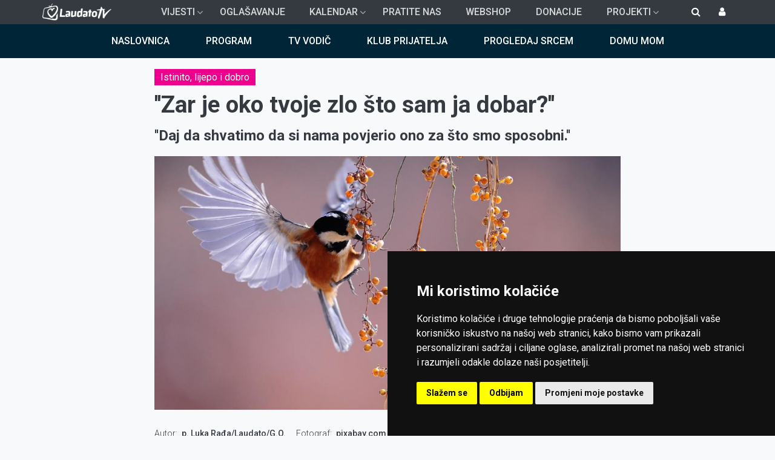

--- FILE ---
content_type: text/html; charset=UTF-8
request_url: https://laudato.hr/vijesti/istinito-lijepo-i-dobro/zar-je-oko-tvoje-zlo-sto-sam-ja-dobar
body_size: 13115
content:

<!DOCTYPE html>
<html lang="hr" dir="ltr" prefix="content: http://purl.org/rss/1.0/modules/content/  dc: http://purl.org/dc/terms/  foaf: http://xmlns.com/foaf/0.1/  og: http://ogp.me/ns#  rdfs: http://www.w3.org/2000/01/rdf-schema#  schema: http://schema.org/  sioc: http://rdfs.org/sioc/ns#  sioct: http://rdfs.org/sioc/types#  skos: http://www.w3.org/2004/02/skos/core#  xsd: http://www.w3.org/2001/XMLSchema# " class="h-100">
  <head>
    <meta property="fb:pages" content="201399506550289" />
    <meta charset="utf-8" />
<meta property="og:site_name" content="Laudato" />
<link rel="canonical" href="https://laudato.hr/vijesti/istinito-lijepo-i-dobro/zar-je-oko-tvoje-zlo-sto-sam-ja-dobar" />
<meta property="og:type" content="article" />
<meta name="description" content=" 
Gospodine,
u dvadesetom smo
tjednu kroz godinu.
A danas, u srijedu, kada je svagdan,
po riječima Evanđelja učiš
nas duhovnoj pristojnosti.
Da ne budemo sitne duše
koje se zapetljaju i zbune kad
spoznaju da našem bližnjem
nešto ide bolje.
Daj da shvatimo da si nama
povjerio ono za što smo sposobni." />
<meta property="og:url" content="https://laudato.hr/vijesti/istinito-lijepo-i-dobro/zar-je-oko-tvoje-zlo-sto-sam-ja-dobar" />
<meta property="og:title" content="&#039;&#039;Zar je oko tvoje zlo što sam ja dobar?&#039;&#039;" />
<meta property="og:description" content="&#039;&#039;Daj da shvatimo da si nama povjerio ono za što smo sposobni.&#039;&#039;" />
<meta property="og:image" content="https://laudato.hr/sites/default/files/2022-08/bird-gc782b8f8b_1280.jpg" />
<meta property="og:image:url" content="https://laudato.hr/sites/default/files/2022-08/bird-gc782b8f8b_1280.jpg" />
<meta property="og:image:type" content="image/jpeg" />
<meta name="Generator" content="Drupal 8 (https://www.drupal.org)" />
<meta name="MobileOptimized" content="width" />
<meta name="HandheldFriendly" content="true" />
<meta name="viewport" content="width=device-width, initial-scale=1.0" />
<link rel="shortcut icon" href="/sites/default/files/favicon.ico" type="image/vnd.microsoft.icon" />
<link rel="alternate" hreflang="hr" href="https://laudato.hr/vijesti/istinito-lijepo-i-dobro/zar-je-oko-tvoje-zlo-sto-sam-ja-dobar" />
<link rel="revision" href="https://laudato.hr/vijesti/istinito-lijepo-i-dobro/zar-je-oko-tvoje-zlo-sto-sam-ja-dobar" />

    <title>&#039;&#039;Zar je oko tvoje zlo što sam ja dobar?&#039;&#039; | Laudato</title>
    <link rel="apple-touch-icon" sizes="180x180" href="/themes/laudato_theme/slike/favicons/apple-touch-icon.png">
    <link rel="icon" type="image/png" sizes="32x32" href="/themes/laudato_theme/slike/favicons/favicon-32x32.png">
    <link rel="icon" type="image/png" sizes="16x16" href="/themes/laudato_theme/slike/favicons/favicon-16x16.png">
    <link rel="manifest" href="/themes/laudato_theme/slike/favicons/site.webmanifest">
    <link rel="mask-icon" href="/themes/laudato_theme/slike/favicons/safari-pinned-tab.svg" color="#5bbad5">
    <meta name="msapplication-TileColor" content="#da532c">
    <meta name="theme-color" content="#ffffff">
    <link rel="stylesheet" media="all" href="/core/assets/vendor/normalize-css/normalize.css?t6sln8" />
<link rel="stylesheet" media="all" href="/core/misc/normalize-fixes.css?t6sln8" />
<link rel="stylesheet" media="all" href="/libraries/superfish/css/superfish.css?t6sln8" />
<link rel="stylesheet" media="all" href="/core/themes/stable/css/system/components/ajax-progress.module.css?t6sln8" />
<link rel="stylesheet" media="all" href="/core/themes/stable/css/system/components/align.module.css?t6sln8" />
<link rel="stylesheet" media="all" href="/core/themes/stable/css/system/components/autocomplete-loading.module.css?t6sln8" />
<link rel="stylesheet" media="all" href="/core/themes/stable/css/system/components/fieldgroup.module.css?t6sln8" />
<link rel="stylesheet" media="all" href="/core/themes/stable/css/system/components/container-inline.module.css?t6sln8" />
<link rel="stylesheet" media="all" href="/core/themes/stable/css/system/components/clearfix.module.css?t6sln8" />
<link rel="stylesheet" media="all" href="/core/themes/stable/css/system/components/details.module.css?t6sln8" />
<link rel="stylesheet" media="all" href="/core/themes/stable/css/system/components/hidden.module.css?t6sln8" />
<link rel="stylesheet" media="all" href="/core/themes/stable/css/system/components/item-list.module.css?t6sln8" />
<link rel="stylesheet" media="all" href="/core/themes/stable/css/system/components/js.module.css?t6sln8" />
<link rel="stylesheet" media="all" href="/core/themes/stable/css/system/components/nowrap.module.css?t6sln8" />
<link rel="stylesheet" media="all" href="/core/themes/stable/css/system/components/position-container.module.css?t6sln8" />
<link rel="stylesheet" media="all" href="/core/themes/stable/css/system/components/progress.module.css?t6sln8" />
<link rel="stylesheet" media="all" href="/core/themes/stable/css/system/components/reset-appearance.module.css?t6sln8" />
<link rel="stylesheet" media="all" href="/core/themes/stable/css/system/components/resize.module.css?t6sln8" />
<link rel="stylesheet" media="all" href="/core/themes/stable/css/system/components/sticky-header.module.css?t6sln8" />
<link rel="stylesheet" media="all" href="/core/themes/stable/css/system/components/system-status-counter.css?t6sln8" />
<link rel="stylesheet" media="all" href="/core/themes/stable/css/system/components/system-status-report-counters.css?t6sln8" />
<link rel="stylesheet" media="all" href="/core/themes/stable/css/system/components/system-status-report-general-info.css?t6sln8" />
<link rel="stylesheet" media="all" href="/core/themes/stable/css/system/components/tabledrag.module.css?t6sln8" />
<link rel="stylesheet" media="all" href="/core/themes/stable/css/system/components/tablesort.module.css?t6sln8" />
<link rel="stylesheet" media="all" href="/core/themes/stable/css/system/components/tree-child.module.css?t6sln8" />
<link rel="stylesheet" media="all" href="/modules/poll/css/poll.base.css?t6sln8" />
<link rel="stylesheet" media="all" href="/modules/poll/css/poll.theme.css?t6sln8" />
<link rel="stylesheet" media="all" href="/core/themes/stable/css/views/views.module.css?t6sln8" />
<link rel="stylesheet" media="all" href="/modules/back_to_top/css/back_to_top.css?t6sln8" />
<link rel="stylesheet" media="all" href="/modules/vimeo_video_uploader/css/vimeo_video_uploader.css?t6sln8" />
<link rel="stylesheet" media="all" href="/core/themes/classy/css/components/action-links.css?t6sln8" />
<link rel="stylesheet" media="all" href="/core/themes/classy/css/components/breadcrumb.css?t6sln8" />
<link rel="stylesheet" media="all" href="/core/themes/classy/css/components/button.css?t6sln8" />
<link rel="stylesheet" media="all" href="/core/themes/classy/css/components/collapse-processed.css?t6sln8" />
<link rel="stylesheet" media="all" href="/core/themes/classy/css/components/container-inline.css?t6sln8" />
<link rel="stylesheet" media="all" href="/core/themes/classy/css/components/details.css?t6sln8" />
<link rel="stylesheet" media="all" href="/core/themes/classy/css/components/exposed-filters.css?t6sln8" />
<link rel="stylesheet" media="all" href="/core/themes/classy/css/components/field.css?t6sln8" />
<link rel="stylesheet" media="all" href="/core/themes/classy/css/components/form.css?t6sln8" />
<link rel="stylesheet" media="all" href="/core/themes/classy/css/components/icons.css?t6sln8" />
<link rel="stylesheet" media="all" href="/core/themes/classy/css/components/inline-form.css?t6sln8" />
<link rel="stylesheet" media="all" href="/core/themes/classy/css/components/item-list.css?t6sln8" />
<link rel="stylesheet" media="all" href="/core/themes/classy/css/components/link.css?t6sln8" />
<link rel="stylesheet" media="all" href="/core/themes/classy/css/components/links.css?t6sln8" />
<link rel="stylesheet" media="all" href="/core/themes/classy/css/components/menu.css?t6sln8" />
<link rel="stylesheet" media="all" href="/core/themes/classy/css/components/more-link.css?t6sln8" />
<link rel="stylesheet" media="all" href="/core/themes/classy/css/components/pager.css?t6sln8" />
<link rel="stylesheet" media="all" href="/core/themes/classy/css/components/tabledrag.css?t6sln8" />
<link rel="stylesheet" media="all" href="/core/themes/classy/css/components/tableselect.css?t6sln8" />
<link rel="stylesheet" media="all" href="/core/themes/classy/css/components/tablesort.css?t6sln8" />
<link rel="stylesheet" media="all" href="/core/themes/classy/css/components/tabs.css?t6sln8" />
<link rel="stylesheet" media="all" href="/core/themes/classy/css/components/textarea.css?t6sln8" />
<link rel="stylesheet" media="all" href="/core/themes/classy/css/components/ui-dialog.css?t6sln8" />
<link rel="stylesheet" media="all" href="/core/themes/classy/css/components/messages.css?t6sln8" />
<link rel="stylesheet" media="all" href="/core/themes/classy/css/components/progress.css?t6sln8" />
<link rel="stylesheet" media="all" href="/themes/laudato_theme/css/style.css?t6sln8" />
<link rel="stylesheet" media="all" href="/themes/laudato_theme/css/epg.css?t6sln8" />
<link rel="stylesheet" media="all" href="/themes/laudato_theme/css/laudato_custom.css?t6sln8" />
<link rel="stylesheet" media="all" href="/themes/laudato_theme/css/kalendar.css?t6sln8" />
<link rel="stylesheet" media="all" href="/themes/laudato_theme/css/media.css?t6sln8" />
<link rel="stylesheet" media="all" href="/themes/laudato_theme/css/font-awesome.min.css?t6sln8" />

    
<!--[if lte IE 8]>
<script src="/sites/default/files/js/js_VtafjXmRvoUgAzqzYTA3Wrjkx9wcWhjP0G4ZnnqRamA.js"></script>
<![endif]-->

    
<!-- Cookie Consent -->
<script type="text/javascript" src="//www.termsfeed.com/public/cookie-consent/4.1.0/cookie-consent.js" charset="UTF-8"></script>
<script type="text/javascript" charset="UTF-8">
document.addEventListener('DOMContentLoaded', function () {
cookieconsent.run({"notice_banner_type":"simple","consent_type":"express","palette":"dark","language":"hr","page_load_consent_levels":["strictly-necessary"],"notice_banner_reject_button_hide":false,"preferences_center_close_button_hide":false,"page_refresh_confirmation_buttons":true,"website_name":"Laudato","website_privacy_policy_url":"/Upoznajte-nas-in/Smjernice-privatnosti.aspx"});
});
</script>
<style>.termsfeed-com---palette-light.termsfeed-com---nb{
    box-shadow: 0px 0px 16px 0px rgba(0,0,0,0.75);
    -webkit-box-shadow: 0px 0px 16px 0px rgba(0,0,0,0.75);
    -moz-box-shadow: 0px 0px 16px 0px rgba(0,0,0,0.75);
  }
  .termsfeed-com---palette-light .cc-cp-foot-byline{visibility:hidden}

  @media (min-width:1281px) {
    .termsfeed-com---nb-simple{
      right:24%;
      top:60%;
      bottom:unset;
    }
  }

  @media (max-width:600px) {
    .termsfeed-com---nb-simple{
    max-width:100%;
    }
    .termsfeed-com---nb .cc-nb-main-container{
      padding:1em;
      
    }
    .termsfeed-com---nb .cc-nb-title{
      font-size:1em;margin:0
    }
    .termsfeed-com---palette-light .cc-nb-text{
      font-size:.8em;
      margin-bottom:10px
    }
  }
  </style>

<!-- Google tag (gtag.js) -->
<script async src="https://www.googletagmanager.com/gtag/js?id=G-DFC2MY0268"></script>
<script>
window.dataLayer = window.dataLayer || [];
function gtag(){dataLayer.push(arguments);}
gtag('js', new Date());
gtag('config', 'G-DFC2MY0268');

window.addEventListener('load', function() {
var isgranted = false;
  if(cookieconsent.cookieConsentObject.userConsent.userAccepted) {
    if(cookieconsent.cookieConsentObject.userConsent.acceptedLevels.tracking || cookieconsent.cookieConsentObject.userConsent.acceptedLevels.targeting) {
      console.log('User consent granted (gtag)');
      isgranted = true;
      gtag('consent', 'default', {
        ad_storage: cookieconsent.cookieConsentObject.userConsent.acceptedLevels.targeting ? 'granted':'denied',
        analytics_storage: cookieconsent.cookieConsentObject.userConsent.acceptedLevels.tracking ? 'granted':'denied',
      });
    }
  }
  if(!isgranted) {
    console.log('User consent denied (gtag)');
    gtag('consent', 'default', {
      'ad_storage': 'denied',
      'analytics_storage': 'denied'
    });
  }
});
</script>
<!-- end ofGoogle tag (gtag.js) -->
<!-- End Cookie Consent -->

  <!--[if IE]>
    <link rel="stylesheet" type="text/css" href="/themes/laudato_theme/css/ie-laudato.css" />
  <![endif]-->
  
  </head>
  <body class="path-node page-node-type-article  text-dark  bg-light d-flex flex-column">
  <div id="fb-root"></div>

        <a href="#main-content" class="visually-hidden focusable skip-link">
      Skoči na glavni sadržaj
    </a>
    
      <div class="dialog-off-canvas-main-canvas d-flex flex-column h-100" data-off-canvas-main-canvas>
    

<header class="navbar-expand-lg">
    

    

  <nav class="navbar navbar-expand-lg navbar-dark text-light bg-dark">
        <div class="container-lg mx-auto p-0">
      <div class="navbar-brand">
          <div class="region region-nav-branding">
    <div id="block-sitebranding" class="block block-system block-system-branding-block">
  
    
    <a href="/" title="Početna" rel="home" class="navbar-brand d-flex align-items-center">
          <img src="/sites/default/files/ltv_logo_sm.png" alt="Početna" class="mr-2" />
          </a>
  </div>

  </div>
  
      </div>

      <button class="navbar-toggler" type="button" data-toggle="collapse"
              data-target="#navbarSupportedContent" aria-controls="navbarSupportedContent"
              aria-expanded="false" aria-label="Toggle navigation">
        <span class="navbar-toggler-icon"></span>
      </button>

      <div class="collapse navbar-collapse" id="navbarSupportedContent">
        <div class="navbar-nav d-flex w-100">
            <div class="region region-nav-main">
    <div id="block-mainnavigation" class="block block-superfish block-superfishmain">
  
    
      
<ul id="superfish-main" class="menu sf-menu sf-main sf-horizontal sf-style-none">
  
<li id="main-menu-link-contentc05a400c-34b8-42dd-a150-52217d519f82" class="sf-depth-1 menuparent"><a href="/vijesti" class="sf-depth-1 menuparent">Vijesti</a><ul><li id="main-taxonomy-menumenu-linktaxonomy-menumenu-linkvijesti62" class="sf-depth-2 menuparent"><a href="/vijesti/hrvatska" class="sf-depth-2 menuparent">Hrvatska</a><ul><li id="main-taxonomy-menumenu-linktaxonomy-menumenu-linkvijesti66" class="sf-depth-3 sf-no-children"><a href="/vijesti/hrvatska/aktualno" class="sf-depth-3">Aktualno</a></li><li id="main-taxonomy-menumenu-linktaxonomy-menumenu-linkvijesti67" class="sf-depth-3 sf-no-children"><a href="/vijesti/hrvatska/biskupije" class="sf-depth-3">Biskupije</a></li></ul></li><li id="main-taxonomy-menumenu-linktaxonomy-menumenu-linkvijesti64" class="sf-depth-2 sf-no-children"><a href="/vijesti/crkva-u-svijetu" class="sf-depth-2">Crkva u svijetu</a></li><li id="main-taxonomy-menumenu-linktaxonomy-menumenu-linkvijesti63" class="sf-depth-2 sf-no-children"><a href="/vijesti/vatikan" class="sf-depth-2">Vatikan</a></li><li id="main-taxonomy-menumenu-linktaxonomy-menumenu-linkvijesti83" class="sf-depth-2 sf-no-children"><a href="/vijesti/najave-dogadaja" class="sf-depth-2">Najave događaja</a></li><li id="main-taxonomy-menumenu-linktaxonomy-menumenu-linkvijesti65" class="sf-depth-2 sf-no-children"><a href="/vijesti/kolumne" class="sf-depth-2">Kolumne</a></li><li id="main-taxonomy-menumenu-linktaxonomy-menumenu-linkvijesti84" class="sf-depth-2 menuparent"><a href="/vijesti/istinito-lijepo-dobro" class="sf-depth-2 menuparent">Istinito, lijepo i dobro</a><ul><li id="main-taxonomy-menumenu-linktaxonomy-menumenu-linkvijesti15610" class="sf-depth-3 sf-no-children"><a href="/vijesti/istinito-lijepo-dobro/molitve" class="sf-depth-3">Molitve</a></li></ul></li><li id="main-taxonomy-menumenu-linktaxonomy-menumenu-linkvijesti85" class="sf-depth-2 sf-no-children"><a href="/vijesti/glazba" class="sf-depth-2">Glazba</a></li><li id="main-taxonomy-menumenu-linktaxonomy-menumenu-linkvijesti24948" class="sf-depth-2 sf-no-children"><a href="/taxonomy/term/24948" class="sf-depth-2">Domu mom</a></li><li id="main-taxonomy-menumenu-linktaxonomy-menumenu-linkvijesti25365" class="sf-depth-2 sf-no-children"><a href="/taxonomy/term/25365" class="sf-depth-2">Papa Franjo</a></li><li id="main-taxonomy-menumenu-linktaxonomy-menumenu-linkvijesti26235" class="sf-depth-2 sf-no-children"><a href="/taxonomy/term/26235" class="sf-depth-2">Papa Lav XIV.</a></li><li id="main-taxonomy-menumenu-linktaxonomy-menumenu-linkvijesti26300" class="sf-depth-2 sf-no-children"><a href="/taxonomy/term/26300" class="sf-depth-2">Svjedočanstva</a></li><li id="main-taxonomy-menumenu-linktaxonomy-menumenu-linkvijesti10423" class="sf-depth-2 sf-no-children"><a href="/progledaj-srcem" class="sf-depth-2">Progledaj srcem</a></li></ul></li><li id="main-menu-link-contentd715c80e-cc24-448b-bb5f-d78629b5b436" class="sf-depth-1 sf-no-children"><a href="/oglasavanje" class="sf-depth-1">Oglašavanje</a></li><li id="main-menu-link-content252e9c5d-e9f6-4cea-b424-eb0d442e8504" class="sf-depth-1 menuparent"><a href="/kalendar" class="sf-depth-1 menuparent">Kalendar</a><ul><li id="main-menu-link-content234e93bb-c38c-48f3-aa4d-5e3291a4accf" class="sf-depth-2 sf-no-children"><a href="/kalendar?v=4" class="sf-depth-2">Pod smokvom</a></li><li id="main-menu-link-contentb6421ac5-3c06-4fc3-8aa8-a855d6ece1d6" class="sf-depth-2 sf-no-children"><a href="/kalendar?v=1" class="sf-depth-2">Svetac dana</a></li><li id="main-menu-link-content691e9a96-d811-4d54-8c40-31aa97c3448e" class="sf-depth-2 sf-no-children"><a href="/kalendar?v=2" class="sf-depth-2">Misna čitanja</a></li><li id="main-menu-link-content130718e5-6214-42a9-9eb1-77117e0530e0" class="sf-depth-2 sf-no-children"><a href="/kalendar?v=3" class="sf-depth-2">Časoslov</a></li></ul></li><li id="main-menu-link-content6b3a0e49-76e4-4e68-9ab3-8e6413ab554a" class="sf-depth-1 sf-no-children"><a href="/ltv" class="sf-depth-1">Pratite nas</a></li><li id="main-menu-link-contentfb4ed3cf-3f25-43be-8737-8de6f4c85ac0" class="sf-depth-1 sf-no-children"><a href="https://webshop.laudato.hr/" class="sf-depth-1 sf-external">Webshop</a></li><li id="main-menu-link-content8aecde7d-fec5-48dc-ba2c-9b48eab5a4af" class="sf-depth-1 sf-no-children"><a href="/donacije" class="sf-depth-1">Donacije</a></li><li id="main-menu-link-contentce86f79b-c1c6-4dda-bdb0-bfb3ee4d0b44" class="sf-depth-1 menuparent"><a href="/projekti" class="sf-depth-1 menuparent">Projekti</a><ul><li id="main-menu-link-contentd0c83c35-2a80-4b30-8cd0-359da3d98cf1" class="sf-depth-2 sf-no-children"><a href="/projekti/vrijedis-vise" class="sf-depth-2">Vrijediš više</a></li><li id="main-menu-link-contentf6cfcd0a-6f88-46c5-918b-8f96dc2f123e" class="sf-depth-2 sf-no-children"><a href="/projekti/razliciti-svoji-jednaki" class="sf-depth-2">Različiti. Svoji. Jednaki.</a></li><li id="main-menu-link-content9ab7f7c4-cb65-45e4-be32-cc37aa2280aa" class="sf-depth-2 sf-no-children"><a href="/projekti/zdravo-drustvo" class="sf-depth-2">Zdravo društvo</a></li><li id="main-menu-link-content4146485a-50fc-4659-a02e-e0d662642011" class="sf-depth-2 sf-no-children"><a href="/projekti/na-braniku-povijesti" class="sf-depth-2">Na braniku povijesti</a></li></ul></li>
</ul>

  </div>

  </div>
      
        </div>
          <div class="region region-nav-additional">
    <div id="block-customsearch" class="d-none d-lg-block block block-block-content block-block-content4713f806-a85e-4e4c-9d45-3c8476e8e18a">
  
    
      
            <div class="clearfix text-formatted field field--name-body field--type-text-with-summary field--label-hidden field__item"><div class="custom_search_icon"><a class="collapsed" data-toggle="collapse" href="#block-searchform" aria-expanded="false" aria-controls="block-searchform"><i class="fa fa-search"></i></a></div></div>
      
  </div>
<div class="search-block-form collapse collapse-search-block block block-search container-inline" data-drupal-selector="search-block-form" id="block-searchform" role="search">
  
    
      <form action="/search/node" method="get" id="search-block-form" accept-charset="UTF-8">
  <div class="js-form-item form-item js-form-type-search form-type-search js-form-item-keys form-item-keys form-no-label">
      <label for="edit-keys" class="visually-hidden">Search</label>
        
  <input title="Unesite izraze koje želite pronaći." placeholder="Search..." data-drupal-selector="edit-keys" type="search" id="edit-keys" name="keys" value="" size="15" maxlength="128" class="form-search form-control" />


        </div>
<div data-drupal-selector="edit-actions" class="form-actions js-form-wrapper form-wrapper" id="edit-actions--2">
  <input data-drupal-selector="edit-submit" type="submit" id="edit-submit--2" value="" class="button js-form-submit form-submit btn btn-primary" />

</div>

</form>

  </div>
<nav role="navigation" aria-labelledby="block-bootstrap4-account-menu-menu" id="block-bootstrap4-account-menu" class="collapse loggedin_block block block-menu navigation menu--account">
            
  <h5 class="visually-hidden" id="block-bootstrap4-account-menu-menu">User account menu</h5>
  

        
        <ul class="nav navbar-nav">
            <li class="nav-item">
      <a href="/user/login" class="nav-link" data-drupal-link-system-path="user/login">Prijava</a>
          </li>
  </ul>
  


  </nav>

  </div>
  

                  <div class="user-login-block">
            <a data-toggle="collapse" href="#collapse-user-login" aria-expanded="false" class="collapsed"><i class="fa fa-user" aria-controls="collapse-user-login"></i></a>
            <div id="collapse-user-login" class="collapse user-login-form"><form class="user-login-form" data-drupal-selector="user-login-form" autocomplete="off" action="/vijesti/istinito-lijepo-i-dobro/zar-je-oko-tvoje-zlo-sto-sam-ja-dobar" method="post" id="user-login-form" accept-charset="UTF-8">
  <p class="login-title" data-drupal-selector="edit-title"></p>
<div class="js-form-item form-item js-form-type-textfield form-type-textfield js-form-item-name form-item-name">
      <label for="edit-name" class="js-form-required form-required">E-mail</label>
        
  <input autocorrect="none" autocapitalize="none" spellcheck="false" autofocus="autofocus" title="email" placeholder="email" autocomplete="off" data-drupal-selector="edit-name" type="text" id="edit-name" name="name" value="" size="50" maxlength="60" class="form-text required form-control" required="required" aria-required="true" />


        </div>
<div class="js-form-item form-item js-form-type-password form-type-password js-form-item-pass form-item-pass">
      <label for="edit-pass" class="js-form-required form-required">Lozinka</label>
        
  <input title="lozinka" placeholder="lozinka" autocomplete="off" data-drupal-selector="edit-pass" type="password" id="edit-pass" name="pass" size="50" maxlength="128" class="form-text required form-control" required="required" aria-required="true" />


        </div>

  <input autocomplete="off" data-drupal-selector="form-qr-uq-idot7dfb1ihltu3fo4pvwqc1j7ruerld6rjji" type="hidden" name="form_build_id" value="form-qR_Uq-iDot7dFb1IHLtU3FO4PvwQc1j7rUerld6RJJI" class="form-control" />


  <input data-drupal-selector="edit-user-login-form" type="hidden" name="form_id" value="user_login_form" class="form-control" />

<div id="edit-forgot" class="js-form-item form-item js-form-type-item form-type-item js-form-item-forgot form-item-forgot">
      
        <a href="/user/password">Forgot your password?</a>
        </div>
<div id="edit-register" class="js-form-item form-item js-form-type-item form-type-item js-form-item-register form-item-register">
      <label for="edit-register">Nemate korisnički račun?</label>
        <a href="https://klubprijatelja.laudato.hr/register" target="_blank" data-dialog-type="modal">Registriraj se ovdje!</a> 
        </div>
<p class="forgot-password"><a href="/user/password"></a></p><div data-drupal-selector="edit-actions" class="form-actions js-form-wrapper form-wrapper" id="edit-actions">
  <input data-drupal-selector="edit-submit" type="submit" id="edit-submit" name="op" value="Prijava" class="button js-form-submit form-submit btn btn-primary" />

</div>
<div class="actions-suffix"><a href="/user/register"></a></div>
</form>
</div>    
          </div>
              </div>
    </div>
    <div class="pratitenas">
      <a href="https://laudato.hr/rss.xml" class="link rss" title="RSS Feed"><i class="fa fa-rss"></i></a>
      <a href="https://www.youtube.com/user/LaudatoTV" target="_blank" class="link yt" title="Youtube"><i class="fa fa-youtube-play"></i></a>
      <a href="https://www.facebook.com/laudato.hr/" target="_blank" class="link fb" title="Facebook"><i class="fa fa-facebook"></i></a>
      <a href="https://www.instagram.com/laudatotv" target="_blank" class="link in" title="Instagram"><i class="fa fa-instagram"></i></a>
      <a href="https://twitter.com/laudato_hr" target="_blank" class="link tw" title="Twitter"><i class="fa fa-twitter"></i></a>
    </div>
  </nav>
  
</header>

<main role="main">
  <a id="main-content" tabindex="-1"></a>
    
    
  


  <div class="container-fluid m-0 p-0">
            <div class="region region-breadcrumb">
    <div id="block-bootstrap4-breadcrumbs" class="block block-system block-system-breadcrumb-block">
  
    
        <nav aria-label="breadcrumb">
    <h2 id="system-breadcrumb" class="visually-hidden">Breadcrumb</h2>
    <ol class="breadcrumb">
          <li class="breadcrumb-item">
                  <a href="/">Početna</a>
              </li>
          <li class="breadcrumb-item">
                  <a href="/vijesti">Vijesti</a>
              </li>
        </ol>
  </nav>

  </div>
<div data-drupal-messages-fallback class="hidden"></div>

  </div>

            <div class="row main_content_container">
      <div class="col-12">
          <div class="region region-main-content">
    <div class="views-element-container block-topbanner block block-views block-views-blockcover-image-block-1" id="block-views-block-cover-image-block-1">
  
    
      <div><div class="view view-cover-image view-id-cover_image view-display-id-block_1 js-view-dom-id-2d730d18df081753abc78f5459d6a0dac31444d4ba7d8cff4f643abc512415ba">
  
    
      
      <div class="view-content">
          <div class="views-row"><div class="views-field views-field-field-cover-slika"><div class="field-content"></div></div></div>

    </div>
  
          </div>
</div>

  </div>
<div id="block-floatingmenu" class="block block-superfish block-superfishfloating-menu">
  
    
      
<ul id="superfish-floating-menu" class="menu sf-menu sf-floating-menu sf-horizontal sf-style-none">
  
<li id="floating-menu-menu-link-contentdeeed204-8fe8-4da4-86bc-c73e992f4f41" class="sf-depth-1 sf-no-children"><a href="/" class="sf-depth-1">Naslovnica</a></li><li id="floating-menu-menu-link-content726fb6dc-ecca-46fd-8a98-51b8b67a1972" class="sf-depth-1 sf-no-children"><a href="/program" class="sf-depth-1">Program</a></li><li id="floating-menu-menu-link-contentb6e6924a-6e77-4c50-a2b1-8fdf55a1b0bf" class="sf-depth-1 sf-no-children"><a href="/tv-vodic" class="sf-depth-1">TV vodič</a></li><li id="floating-menu-menu-link-content4ea6c5d8-72a6-4227-a191-ec6e9a665a40" class="sf-depth-1 sf-no-children"><a href="https://klubprijatelja.laudato.hr/" class="sf-depth-1 sf-external">Klub prijatelja</a></li><li id="floating-menu-menu-link-content939853d3-25d1-4fb8-a60f-e39faf3a1ea2" class="sf-depth-1 sf-no-children"><a href="https://progledajsrcem.laudato.hr/" class="sf-depth-1 sf-external">Progledaj srcem</a></li><li id="floating-menu-menu-link-content14926770-a28c-464a-b405-0025930376fb" class="sf-depth-1 sf-no-children"><a href="https://domu-mom.laudato.hr/" class="sf-depth-1 sf-external">Domu mom</a></li>
</ul>

  </div>

  </div>

      </div>
    </div>
        <div class="row page_content_container container-fluid mx-auto">
    
      
      
            <div class="order-1 order-lg-2 col-12">
                  <div class="region region-content">
    <div id="block-bootstrap4-page-title" class="container-lg block block-core block-page-title-block">
  
    
      
  <h1 class="display-4 text-center page-title"><span property="schema:name" class="field field--name-title field--type-string field--label-hidden">&#039;&#039;Zar je oko tvoje zlo što sam ja dobar?&#039;&#039;</span>
</h1>


  </div>

<article data-history-node-id="97809" role="article" about="/vijesti/istinito-lijepo-i-dobro/zar-je-oko-tvoje-zlo-sto-sam-ja-dobar" typeof="schema:Article">
  <div class="container-lg container-article oglas-container">
    <div class="oglas oglas-lijevi">
    <!-- Laudato Oglasni Server Asynchronous JS Tag - Generated with Revive Adserver v5.0.5 -->
    <ins data-revive-zoneid="3" data-revive-id="56d41ccdc7b9be03df189e77633d6972"></ins>
    </div>
    <div class="oglas oglas-desni">
    <!-- Laudato Oglasni Server Asynchronous JS Tag - Generated with Revive Adserver v5.0.5 -->
    <ins data-revive-zoneid="4" data-revive-id="56d41ccdc7b9be03df189e77633d6972"></ins>
    </div>
  </div>
  	<div class="kategorija_vijest container-lg container-article">
      <div class="field field--name-field-kategorija-vijesti field--type-entity-reference field--label-hidden field__items">
              <div class="field__item"><a href="/vijesti/istinito-lijepo-dobro" hreflang="hr">Istinito, lijepo i dobro</a></div>
          </div>
  </div>
    	<div class="kategorija_vijest container-lg container-article"></div>
  
	
	    <h2 class="naslov_vijesti container-lg container-article text-center"><span property="schema:name" class="field field--name-title field--type-string field--label-hidden">&#039;&#039;Zar je oko tvoje zlo što sam ja dobar?&#039;&#039;</span>
</h2>
		  <span property="schema:name" content="&#039;&#039;Zar je oko tvoje zlo što sam ja dobar?&#039;&#039;" class="rdf-meta hidden"></span>
  <span property="schema:interactionCount" content="UserComments:0" class="rdf-meta hidden"></span>


	
	<div class="node__content container-lg container-article">

        <div class="row">
            <div class="col-12">
            <div class="clearfix text-formatted field field--name-field-pod field--type-text-long field--label-hidden field__item"><p>''Daj da shvatimo da si nama povjerio ono za što smo sposobni.''</p>
</div>
      </div>
            
            <div class="col-12">
            <div class="field field--name-field-image field--type-image field--label-hidden field__item">  <img property="schema:image" src="/sites/default/files/styles/emisija_cover_1140x620/public/2022-08/bird-gc782b8f8b_1280.jpg?itok=nfOEDojI" width="1140" height="620" alt="" typeof="foaf:Image" class="image-style-emisija-cover-1140x620" />


</div>
      </div>
      
            <div class="col-md-12 autor">
        
  <div class="field field--name-field-autor field--type-entity-reference field--label-inline">
    <div class="field__label">Autor</div>
              <div class="field__item">p. Luka Rađa/Laudato/G.O.</div>
          </div>

        
  <div class="field field--name-field-fotograf field--type-entity-reference field--label-inline">
    <div class="field__label">Fotograf</div>
              <div class="field__item">pixabay.com</div>
          </div>

        <div class="content_created"><div class="field__label">Objavljeno:</div>&nbsp;<div class="field">17.08.2022 08:03</div></div>
                <div class="share_links">
                    <div class="share_link share_link_fb">
            <a href="https://www.facebook.com/sharer/sharer.php?u=https://laudato.hr/vijesti/istinito-lijepo-i-dobro/zar-je-oko-tvoje-zlo-sto-sam-ja-dobar" target="_blank"><i class="fa fa-facebook"></i></a>
          </div>
                    <div class="share_link share_link_tw">
            <a href="https://twitter.com/home?status=https://laudato.hr/vijesti/istinito-lijepo-i-dobro/zar-je-oko-tvoje-zlo-sto-sam-ja-dobar" target="_blank"><i class="fa fa-twitter"></i></a>
          </div>
                    <div class="share_link share_link_mail">
            <a href="mailto:?subject=&#039;&#039;Zar je oko tvoje zlo što sam ja dobar?&#039;&#039;&body=&#039;&#039;Zar je oko tvoje zlo što sam ja dobar?&#039;&#039; - https://laudato.hr/vijesti/istinito-lijepo-i-dobro/zar-je-oko-tvoje-zlo-sto-sam-ja-dobar"><i class="fa fa-envelope"></i></a>
          </div>
                    <div class="share_link share_link_wa">
            <a href="whatsapp://send?text=https://laudato.hr/vijesti/istinito-lijepo-i-dobro/zar-je-oko-tvoje-zlo-sto-sam-ja-dobar" data-action="share/whatsapp/share"><i class="fa fa-whatsapp"></i></a>
          </div>
                    <div class="share_link share_link_vi">
            <a href="viber://forward?text=https://laudato.hr/vijesti/istinito-lijepo-i-dobro/zar-je-oko-tvoje-zlo-sto-sam-ja-dobar"><i class="fa fa-phone"></i></a>
          </div>
        </div>
      </div>
      <div class="col-sm-12 oglas">
      <!-- Laudato Oglasni Server Asynchronous JS Tag - Generated with Revive Adserver v5.0.5 -->
      <ins data-revive-zoneid="1" data-revive-id="56d41ccdc7b9be03df189e77633d6972"></ins>
      </div>

	  	  
            <div class="col-sm-12">
      
                                    
                    
      
      
              
            <div property="schema:text" class="clearfix text-formatted field field--name-body field--type-text-with-summary field--label-hidden field__item"><p class="text-align-center"> </p>
<p class="text-align-center">Gospodine,<br />
u dvadesetom smo<br />
tjednu kroz godinu.</p>
<p class="text-align-center">A danas, u srijedu, kada je svagdan,<br />
po riječima Evanđelja učiš<br />
nas duhovnoj pristojnosti.</p>
<p class="text-align-center">Da ne budemo sitne duše<br />
koje se zapetljaju i zbune kad<br />
spoznaju da našem bližnjem<br />
nešto ide bolje.</p>
<p class="text-align-center">Daj da shvatimo da si nama<br />
povjerio ono za što smo sposobni.</p>
<p class="text-align-center">Ne bismo htjeli da se na nas odnose<br />
riječi koje si rekao onomu:<br />
''Zar je oko tvoje zlo što sam ja dobar?''</p>
<p class="text-align-center">Amen!</p>
<p class="text-align-center">Od srca, p. Luka<br />
(Po Evanđelju dana: Mt 20,1-16a)<br />
 </p>
</div>
      
            </div>
      
            
            <div class="col-sm-12">  </div>

    </div> 	</div> </article>
<div class="oglas container-lg container-article">
<!-- Laudato Oglasni Server Asynchronous JS Tag - Generated with Revive Adserver v5.0.5 -->
<ins data-revive-zoneid="2" data-revive-id="56d41ccdc7b9be03df189e77633d6972"></ins>
</div>
<div class="atricle_signature container-lg container-article">
	<p>
		Jeste li ovaj mjesec uplatili za Laudato TV? Znate li da naš rad ovisi gotovo isključivo od donacija dobrih ljudi? Pridružite nam se u
		<a href="https://klubprijatelja.laudato.hr/" target="_blank">Klubu prijatelja</a>!
	</p>
</div>



<div class="vise_iz_kategorije container-lg container-article">
  <div class="vise_iz_kategorije_title">
    <p>
      Još iz rubrike: <a href="/taxonomy/term/84">Istinito, lijepo i dobro</a>
    </p>
  </div>
    <div class="views-element-container"><div class="three-col-grid-container container-lg view view-taxonomy-term view-id-taxonomy_term view-display-id-block_1 js-view-dom-id-ea99c4bb4bccf4fcec3e22b7b72542d30f742de951858bd933a4722c7b7eb473">
  
    
      
      <div class="view-content">
      <div data-drupal-views-infinite-scroll-content-wrapper class="views-infinite-scroll-content-wrapper clearfix">    <div class="col-xs-12 col-sm-6 col-md-4 three-col-grid-item epizoda views-row"><div class="views-field views-field-field-image"><div class="field-content image-field">  <a href="/vijesti/istinito-lijepo-i-dobro/molimo-te-da-i-nas-tako-branis" hreflang="hr"><img src="/sites/default/files/styles/slick_sm/public/2026-01/melissa-askew-y4xZxzN754M-unsplash.jpg?itok=pV5yVE52" width="382" height="255" alt="" typeof="foaf:Image" class="image-style-slick-sm" />

</a>
</div></div><div class="views-field views-field-title"><h4 class="field-content title-field"><a href="/vijesti/istinito-lijepo-i-dobro/molimo-te-da-i-nas-tako-branis" hreflang="hr">&#039;&#039;Molimo Te da i nas tako braniš&#039;&#039;</a></h4></div></div>
    <div class="col-xs-12 col-sm-6 col-md-4 three-col-grid-item epizoda views-row"><div class="views-field views-field-field-image"><div class="field-content image-field">  <a href="/vijesti/istinito-lijepo-i-dobro/sveti-mario-i-marta" hreflang="hr"><img src="/sites/default/files/styles/slick_sm/public/2026-01/Mario-i-Marta-iz-Perzije-Corrado-Giaquinto_commons-wikimedia.org_-696x385.jpg?itok=JxtKkHsQ" width="382" height="255" alt="" typeof="foaf:Image" class="image-style-slick-sm" />

</a>
</div></div><div class="views-field views-field-title"><h4 class="field-content title-field"><a href="/vijesti/istinito-lijepo-i-dobro/sveti-mario-i-marta" hreflang="hr">Sveti Mario i Marta</a></h4></div></div>
    <div class="col-xs-12 col-sm-6 col-md-4 three-col-grid-item epizoda views-row"><div class="views-field views-field-field-image"><div class="field-content image-field">  <a href="/vijesti/istinito-lijepo-i-dobro/hvala-ti-kriste-zarucnice-dusa-nasih" hreflang="hr"><img src="/sites/default/files/styles/slick_sm/public/2026-01/josh-applegate-nKJzYDP10Zw-unsplash%20%281%29.jpg?itok=I52gkkQ1" width="382" height="255" alt="" typeof="foaf:Image" class="image-style-slick-sm" />

</a>
</div></div><div class="views-field views-field-title"><h4 class="field-content title-field"><a href="/vijesti/istinito-lijepo-i-dobro/hvala-ti-kriste-zarucnice-dusa-nasih" hreflang="hr">&quot;Hvala Ti, Kriste, Zaručniče duša naših&quot;</a></h4></div></div>
</div>

    </div>
  
      
<ul class="js-pager__items pager" data-drupal-views-infinite-scroll-pager>
  <li class="pager__item">
    <a class="button" href="?page=1" title="Idi na sljedeću stranicu" rel="next">Učitaj više...</a>
  </li>
</ul>

          </div>
</div>

</div>

<div class="vise_iz_kategorije container-lg container-article">
  <div class="vise_iz_kategorije_title">
    <p>
      Još iz rubrike: <a href="/taxonomy/term/"></a>
    </p>
  </div>
    <div class="views-element-container"></div>

</div>

<div class="facebook-comments container-lg container-article">
  <div class="fb-comments" data-href="https://laudato.hr/vijesti/istinito-lijepo-i-dobro/zar-je-oko-tvoje-zlo-sto-sam-ja-dobar" data-numposts="5" data-width=""></div>
</div>
  </div>

      </div>
          </div>
  </div>

</main>

<footer class="mt-auto  navbar-light text-dark ">
  <div class="container-fluid m-0 p-0">
      <div class="region region-footer">
    <div id="block-footerblock" class="footer_block block block-block-content block-block-contentad0a0823-f988-4d29-b6af-e36f288e21d9">
  
    
      
            <div class="clearfix text-formatted field field--name-body field--type-text-with-summary field--label-hidden field__item"><div class="container-lg">
<div class="row">
<div class="col-sm-6 left-col">
<div class="footer_logo"><img alt="Logo white" data-entity-type="file" src="/themes/laudato_theme/slike/laudato_logo_w.png" width="200" /></div>

<div class="nazovite"><span class="pink">Nazovite nas</span><br />
<a href="tel:0038517888592">00385 (0)1 78 88 592</a></div>

<div class="pisite"><span class="pink">Pišite nam</span><br />
<a href="mailto:k%6F%6E%74ak%74@l%61udato.hr">kontakt@laudato.hr</a></div>


<div class="nazovite" style="color:#fff"><span class="pink">Podržite nas</span><br />
Udruga Ime Dobrote<br />
Gračanska cesta 208/2, Zagreb<br />
"Za Laudato TV"<br />
IBAN HR0223400091510603018
</div>

</div>

<div class="col-sm-6 right-col">
<div class="slogan">
<h1>Dobro mijenja sve<span class="pink">.</span></h1>
</div>

<div class="lists">
<ul class="footer-list left">
	<li><span class="pink">Navigacija</span></li>
	<li><a href="/vijesti">Vijesti</a></li>
	<li><a href="/kalendar">Kalendar</a></li>
	<li><a href="https://webshop.laudato.hr/" target="_blank">Web shop</a></li>
	<li><a href="/oglasavanje">Oglašavanje</a></li>
	<li><a href="/ltv">Pratite nas</a></li>
	<li><a href="/user">Prijava</a></li>
	<li><a href="https://klubprijatelja.laudato.hr/register">Registracija</a></li>
</ul>

<ul class="footer-list right">
	<li><span class="pink">Informacije</span></li>
	<li><a href="/impressum">Impressum</a></li>
	<li><a href="/o-nama">O nama</a></li>
        <li><a href="/donacije">Uplate/Donacije</a></li>
        <li><a href="/izvjesca">Revizorska izvješća udruge</a></li>
	<li><a href="/pravila">Pravila i opći uvjeti</a></li>
	<li><a href="/Upoznajte-nas-in/Smjernice-privatnosti.aspx">Smjernice privatnosti</a></li>
        <li><a href="#" id="open_preferences_center">Postavke kolačića</a></li>
	<li><span class="pink">Galerije</span></li>
	<li><a href="https://galerije.laudato.hr" target="_blank">Laudato Galerije</a></li>
</ul>
</div>
</div>
</div>
</div>
</div>
      
  </div>
<div id="block-footer" class="block block-block-content block-block-content1022ff70-6df1-4762-b6cb-051541cf136f">
  
    
      
            <div class="clearfix text-formatted field field--name-body field--type-text-with-summary field--label-hidden field__item"><div class="footer_container container-lg">
<div class="row">
<div class="col-sm-6">
<p><span class="pink">Pratite nas</span> 
<a href="https://www.youtube.com/user/LaudatoTV" target="_blank"><i class="fa fa-youtube-play"></i></a>
<a href="https://www.facebook.com/laudato.hr/" target="_blank"><i class="fa fa-facebook"></i></a>
<a href="https://www.instagram.com/laudatotv" target="_blank"><i class="fa fa-instagram"></i></a>
<a href="https://twitter.com/laudato_hr" target="_blank" style="font-size: 34px; margin-top: -3px;">𝕏</a>
<a href="https://laudato.hr/rss.xml" title="RSS Feed"><i class="fa fa-rss"></i></a>
<a href="https://www.tiktok.com/@laudatotv" target="_blank" style="background-image: url('/themes/laudato_theme/slike/tiktok_logo.png');height:24px;width:24px;background-size:contain;background-position:center;background-repeat:no-repeat"></a>
</p>
</div>
<div class="col-sm-6">
<p><span class="copyright">© Sva prava pridržana Udruga Ime dobrote<br />Održavatelj Netcom d.o.o., Riva 6, Rijeka</span></p>

</div>
</div>
</div>

</div>
      
  </div>

  </div>

  </div>
</footer>
<div class="laudato-network">
  <div class="laudato-network-inner">
    <!--<span class="laudato-network-title" title="Laudato Network"></span>-->
    <a href="/" class="laudato-network-laudatotv laudato-network-selected" rel="follow" title="LaudatoTV"><span>&nbsp;<i>LaudatoTV</i></span></a>
    <a href="https://galerije.laudato.hr" class="laudato-network-galerije" rel="follow" title="Galerije"><span>&nbsp;<i>Galerije</i></span></a>
    <a href="https://webshop.laudato.hr" class="laudato-network-webshop" rel="follow" title="Webshop"><span>&nbsp;<i>Webshop</i></span></a>
    <a href="https://klubprijatelja.laudato.hr" class="laudato-network-klubprijatelja" rel="follow" title="Klub prijatelja"><span>&nbsp;<i>Klub prijatelja</i></span></a>
    <a href="https://progledajsrcem.laudato.hr" class="laudato-network-progledaj" rel="follow" target="_blank" title="Progledaj srcem"><span>&nbsp;<i>Progledaj srcem</i></span></a>
    <!--<a href="https://psonline.laudato.hr/" class="laudato-network-progledaj-online" rel="follow" target="_blank" title="Progledaj srcem Online"><span>&nbsp;<i>Progledaj srcem online</i></span></a>-->
    <!--<a href="#" class="laudato-network-ime-dobrote" onclick="return false;" rel="follow" title="Udruga Ime dobrote"><span>&nbsp;<i>Ime dobrote</i></span></a>-->
    <a href="https://domu-mom.laudato.hr/" class="laudato-network-domu-mom" target="_blank" rel="follow" title="Domu mom"><span>&nbsp;<i>Domu mom</i></span></a>
  </div>
</div>

  </div>

    
    <script type="application/json" data-drupal-selector="drupal-settings-json">{"path":{"baseUrl":"\/","scriptPath":null,"pathPrefix":"","currentPath":"node\/97809","currentPathIsAdmin":false,"isFront":false,"currentLanguage":"hr"},"pluralDelimiter":"\u0003","suppressDeprecationErrors":true,"ajaxPageState":{"libraries":"back_to_top\/back_to_top_icon,back_to_top\/back_to_top_js,bootstrap4\/bootstrap4-js-latest,bootstrap4\/font-awesome,bootstrap4\/global-js,bootstrap4\/global-styling,bootstrap4\/momentjs,classy\/base,classy\/messages,core\/html5shiv,core\/normalize,poll\/drupal.poll-links,statistics\/drupal.statistics,superfish\/superfish,superfish\/superfish_hoverintent,superfish\/superfish_smallscreen,superfish\/superfish_supersubs,superfish\/superfish_supposition,system\/base,views\/views.module,views_infinite_scroll\/views-infinite-scroll,vimeo_video_uploader\/uploader","theme":"bootstrap4","theme_token":null},"ajaxTrustedUrl":{"\/search\/node":true},"back_to_top":{"back_to_top_button_trigger":"600","back_to_top_prevent_on_mobile":0,"back_to_top_prevent_in_admin":1,"back_to_top_button_type":"image","back_to_top_button_text":"Back to top"},"statistics":{"data":{"nid":"97809"},"url":"\/core\/modules\/statistics\/statistics.php"},"views":{"ajax_path":"\/views\/ajax","ajaxViews":{"views_dom_id:ea99c4bb4bccf4fcec3e22b7b72542d30f742de951858bd933a4722c7b7eb473":{"view_name":"taxonomy_term","view_display_id":"block_1","view_args":"84","view_path":"\/node\/97809","view_base_path":"taxonomy\/term\/%\/feed","view_dom_id":"ea99c4bb4bccf4fcec3e22b7b72542d30f742de951858bd933a4722c7b7eb473","pager_element":0}}},"superfish":{"superfish-floating-menu":{"id":"superfish-floating-menu","sf":{"animation":{"opacity":"show","height":"show"},"speed":"fast"},"plugins":{"smallscreen":{"mode":"window_width","breakpoint":520,"expandText":"Ra\u0161iri","collapseText":"Sa\u017emi","title":"\u003Ci class=\u0022fa fa-angle-down\u0022\u003E\u003C\/i\u003E"},"supposition":true,"supersubs":true}},"superfish-main":{"id":"superfish-main","sf":{"animation":{"opacity":"show","height":"show"},"speed":"fast"},"plugins":{"supposition":true,"supersubs":true}}},"user":{"uid":0,"permissionsHash":"d3fda74a42da6f67cfbb7405e924895b0d92a1aabf0cf03b31d6d255afa86e64"}}</script>
<script src="/sites/default/files/js/js_XKWk6IpDhXy4SLpaCu1KESztE2Q5ofgk-5IX14MiRGY.js"></script>




            
    <div class="modal fade guest" id="yt_video_modal" tabindex="-1" role="dialog" aria-labelledby="yt_video_modal" aria-hidden="true" data-role="guest">
      <div class="modal-dialog modal-yt" role="document">
        <div class="modal-content">
          <div class="modal-body">
            <a class="close" data-dismiss="modal" aria-label="Close">
              <span aria-hidden="true">&times;</span>
            </a>
                        <div class="loader"></div>
                        <div class="show_teaser hidden">
              <a href="#" class="btn btn-link" id="pogledaj_najavu">Pogledaj najavu</a>
            </div>
                        <div class="show_doniraj hidden"></div>
                        <div class="show_full hidden">
              <a href="#" class="btn btn-link" id="pogledaj_full">Pogledaj cijeli video</a>
            </div>
                        <div class="klubprijatelja_poruka text-center hidden">
              <div class="premium hidden">
                <h2 class="text-center">Postani PRIJATELJ</h2>
                <p>Gledaj neograničeno propuštene emisije, s uplatom od najmanje 2 eura mjesečno.</p>
              </div>
              <div class="vip hidden">
                <h2 class="text-center">Postani ZLATNI PRIJATELJ</h2>
                <p>Gledaj neograničeno propuštene emisije, filmove i koncerte, te ostvaruj popuste i usluge u Laudato galeriji i kod partnera Laudata, s uplatom od najmanje 10 eura mjesečno.</p>
              </div>
            
              <p><a href="/user/login" target="_blank" class="btn btn-pink">Prijavi se</a></p>
              <p class="show_teaser_guest hidden">ili<br> <a href="#" class="btn btn-link" id="pogledaj_najavu_guest">pogledaj najavu</a><p>
            </div>
                        <div class="klubprijatelja_poruka_vip text-center hidden">
              <br>
              <h2 class="text-center">Postani ZLATNI PRIJATELJ</h2>
              <p>Gledaj neograničeno propuštene emisije, filmove i koncerte, te ostvaruj popuste i usluge u Laudato galeriji i kod partnera Laudata, s uplatom od najmanje 10 eura mjesečno.</p>
              <p><a href="/user/login" target="_blank" class="btn btn-gold">Prijavi se</a></p>
              <p class="show_teaser_vip" style="display:none;">ili<br> <a href="#" class="btn btn-link" id="pogledaj_najavu_premium">pogledaj najavu</a><p>
              <br>
            </div>
                        <div class="postani_prijatelj_poruka hidden">
              <div class="alert alert-warning row">
                <div class="col-sm-8 align-self-center">Postanite prijatelj i gledajte svoje omiljene emisije!</div>
                <div class="col-sm-4 text-right align-self-center"><a href="/user/login" target="_blank" class="btn btn-pink">Prijavi se</a></div>
              </div>
            </div>
                        <div class="embed-responsive embed-responsive-16by9" style="display:none"></div>
          </div>
        </div>
      </div>
    </div>

  
    <script async src="https://o.laudato.hr/delivery/asyncjs.php"></script>
    </body>
</html>


--- FILE ---
content_type: text/css
request_url: https://laudato.hr/themes/laudato_theme/css/laudato_custom.css?t6sln8
body_size: 16206
content:
@import url('https://fonts.googleapis.com/css?family=Arimo:400,700&display=swap');

/* font-family: 'Roboto', sans-serif; */

@import url('https://fonts.googleapis.com/css?family=Roboto:100,300,400,500,700,900&display=swap');

/* font-family: 'Lato', sans-serif; */

@import url('https://fonts.googleapis.com/css?family=Lato:100,300,400,700,900&display=swap');
body {
    font-family: 'Roboto', sans-serif;
}
/* page loading animation */
body { 
	animation-name: loadOpacity;
    animation-iteration-count: 1;
    animation-timing-function: ease-out;
    animation-duration: .75s;
 }
 
@keyframes loadOpacity {
	0% { opacity: .8; }
	100% { opacity: 1; }
}

a {
    transition: all 0.1s ease-in-out;
}

article a {
    color: #ed008e;
}

article a:hover {
    color: #009ee3;
}

img {
    max-width: 100%;
    height: auto;
}

.btn-pink {
    background-color: #ed008e;
    color: #fff;
}
.btn-pink:hover {
    background-color: #009ee3;
    color: #fff;
}
.btn-gold {
    background-color: #e2a233;
    color: #fff;
}
.btn-gold:hover {
    background-color: #93700e;
    color: #fff;
}
/* #e2a233 #ffe13e #93700e */
#yt_video_modal .klubprijatelja_poruka {
    padding: 50px 0;
}

/*live*/
.live{
  position:absolute;
  top:0;
  left:5px;
  color:#ef0000;
  text-transform:uppercase;
  font-size:12px;
  line-height:40px;
  font-weight:500;
}
.live-dot {
 position:relative;
 text-transform:uppercase;
 padding-left:32px;
 height:40px
}
.live-dot:before {
  content:"";
  position:absolute;
  left:0;
  top:-webkit-calc(50% - 14px);
  top:calc(50% - 14px);
  display:inline-block;
  background:#ef0000;
  border-radius:50%;
  margin:10px;
  margin-top:8px;
  width:10px;
  height:10px;
  -webkit-transform:scale(1);
  transform:scale(1);
  -webkit-box-shadow:0 0 0 0 #ef0000;
  box-shadow:0 0 0 0 #ef0000;
  -webkit-animation:pulse-news 2s infinite;
  animation:pulse-news 2s infinite
}
@keyframes pulse-news{
  0%{-webkit-transform:scale(.95);transform:scale(.95);-webkit-box-shadow:0 0 0 0 rgba(239,0,0,.7);box-shadow:0 0 0 0 rgba(239,0,0,.7)}70%{-webkit-transform:scale(1);transform:scale(1);-webkit-box-shadow:0 0 0 10px rgba(239,0,0,0);box-shadow:0 0 0 10px rgba(239,0,0,0)}to{-webkit-transform:scale(.95);transform:scale(.95);-webkit-box-shadow:0 0 0 0 rgba(239,0,0,0);box-shadow:0 0 0 0 rgba(239,0,0,0)}
}


main {
    margin-top: 40px;
}

.page_content_container {
    margin-top: 50px;
}

.path-frontpage .page_content_container {
    margin-top: 0;
}

.path-frontpage main {
    background: #ddd;
}

a:hover {
    text-decoration: none;
}

.feed-icons {
    display: none;
}

.play_btn.vip {
    background-image: -webkit-linear-gradient(#e2a233 0%,#ffe13e 100%);
    background-color: #e2a233;
    background-size: cover;
    color: #93700e !important;
    border: solid 1px #fbe779
}

.play_btn.vip::before {
    content: "";
    position: absolute;
    top: 0;
    left: 0;
    width: 100%;
    height: 100%;
    border-radius: 50%;
    background-repeat: no-repeat;
    background-position: -120px -120px, 0 0;
    
    background-image: -webkit-linear-gradient(
      top left,
      rgba(255, 255, 255, 0.2) 0%,
      rgba(255, 255, 255, 0.2) 37%,
      rgba(255, 255, 255, 0.7) 45%,
      rgba(255, 255, 255, 0.0) 50%
    );
    background-image: -moz-linear-gradient(
      0 0,
      rgba(255, 255, 255, 0.2) 0%,
      rgba(255, 255, 255, 0.2) 37%,
      rgba(255, 255, 255, 0.7) 45%,
      rgba(255, 255, 255, 0.0) 50%
    );    
    background-image: -o-linear-gradient(
      0 0,
      rgba(255, 255, 255, 0.2) 0%,
      rgba(255, 255, 255, 0.2) 37%,
      rgba(255, 255, 255, 0.7) 45%,
      rgba(255, 255, 255, 0.0) 50%
    );
    background-image: linear-gradient(
      0 0,
      rgba(255, 255, 255, 0.2) 0%,
      rgba(255, 255, 255, 0.2) 37%,
      rgba(255, 255, 255, 0.7) 45%,
      rgba(255, 255, 255, 0.0) 50%
    );
    
    -moz-background-size: 250% 250%, 100% 100%;
         background-size: 250% 250%, 100% 100%;
    
    -webkit-transition: background-position 0s ease;
       -moz-transition: background-position 0s ease;       
         -o-transition: background-position 0s ease;
            transition: background-position 0s ease;
  }
  .play_btn.vip:hover::before {
    background-position: 0 0, 0 0;
    
    -webkit-transition-duration: 0.5s;
       -moz-transition-duration: 0.5s;
            transition-duration: 0.5s;
  }



.play_btn.vip:hover {
    background-image: -webkit-linear-gradient(#e2a233 0%,#ffe13e 100%);
}
.play_btn.premium {
    background-color: #ed008e;
}
.play_btn.premium:hover {
    background-color: #d4007f
}
.play_btn.guest,
.play_btn {
    background-color: #009ee3;
}
.play_btn.guest:hover,
.play_btn:hover {
    background-color: #008cca;
}

.display-4.page-title {
    text-transform: uppercase;
    font-size: 2.8rem;
    font-weight: 300;
    margin: 20px 0;
    opacity: .8;
    letter-spacing: 3px;
}

#backtotop {
    background-size: 50px;
    height: 50px;
    width: 50px;
    opacity: 0.6;
}

nav.navbar {
    padding: 0;
    border-bottom: 1px solid #eee;
    position: fixed;
    z-index: 99;
    border: none;
    width: 100%;
}
nav.navbar .pratitenas{
  position:absolute;
  top:0;
  right:10px;
  line-height:40px;
  font-size:1.3em
}
@media (max-width: 1470px) {nav.navbar .pratitenas{display:none}}
nav.navbar .pratitenas a{
  color:#fff;
  display:inline-block;
  padding:0 5px
}
nav.navbar .pratitenas a:hover{
  color:#ed008e
}
.modal-yt {
    max-width: 1100px;
}

.modal-yt .modal-spin {
    position: absolute;
    top: 50%;
    left: 50%;
    transform: translate(-50%, -50%);
    z-index: 1;
    font-size: 24px;
    color: #777;
}

.modal-yt a.close:hover {
    cursor: pointer;
}

button:focus {
    outline: none !important;
}

/* Laudato Network start */
.laudato-network{
  height:50px;
  line-height:50px;
  color:#fff;
background: rgb(0,158,227);
background: -moz-linear-gradient(90deg, rgba(0,158,227,1) 0%, rgba(232,62,140,1) 100%);
background: -webkit-linear-gradient(90deg, rgba(0,158,227,1) 0%, rgba(232,62,140,1) 100%);
background: linear-gradient(90deg, rgba(0,158,227,1) 0%, rgba(232,62,140,1) 100%);
filter: progid:DXImageTransform.Microsoft.gradient(startColorstr="#009ee3",endColorstr="#e83e8c",GradientType=1);
}
.laudato-network-inner{
  max-width:1120px;
  margin:auto;
  display: -webkit-box;
  display: -moz-box;
  display: -webkit-flex;
  display: -ms-flexbox;
  display: flex;
  -webkit-flex-direction: row;
  -ms-flex-direction: row;
  flex-direction: row;
  -webkit-flex-wrap: nowrap;
  -ms-flex-wrap: nowrap;
  flex-wrap: nowrap;
  -webkit-justify-content: flex-start;
  -ms-flex-pack: start;
  justify-content: flex-start;
  -webkit-align-content: stretch;
  -ms-flex-line-pack: stretch;
  align-content: stretch;
}
.laudato-network-inner>a{
  width:15%;
  color:#fff;
  flex-grow: 1;
  flex-basis: 80px; /*set the initial length*/
  text-align:center;
    overflow: hidden;
}
.laudato-network-inner>a span{
  background-repeat:no-repeat;
  background-size:contain;
  background-position:left;
position:relative;
  display:block;
 margin: 0 35px;
 pointer-events:none;
}
.laudato-network-inner>a i{
  position:absolute;
  top:-2px;
  right:0;
  width:100%;
  text-align:center;
  white-space: nowrap;
  font-size:10px;
  text-overflow: ellipsis;
  height:20px;
  line-height:20px;
  opacity:0;
  transition-property: opacity;
  color:#fff;
  font-style:normal;
  text-transform:uppercase
}
.laudato-network-inner>a:hover i{
  opacity:0;
}
.laudato-network-inner>a:hover{
  background:rgba(255,255,255,.3)
}
a.laudato-network-selected{
  font-weight:bold;
  background:rgba(255,255,255,.2)
}
.laudato-network-title{
  width:150px;
  margin:5px;
  background-image:url('https://cdn.laudato.hr/res/laudato_network.png?v3');
  background-repeat:no-repeat;
  background-size:contain;
  background-position:left;
  opacity:.85
}
a.laudato-network-laudatotv span{
  background-image:url('https://cdn.laudato.hr/res/laudato_tv.png?v3');
}
a.laudato-network-galerije span{
  background-image:url('https://cdn.laudato.hr/res/laudato_galerije.png?v3');
}
a.laudato-network-webshop span{
  background-image:url('https://cdn.laudato.hr/res/laudato_webshop.png?v3');
}
a.laudato-network-klubprijatelja span{
  background-image:url('https://cdn.laudato.hr/res/laudato_klub.png?v3');
}
a.laudato-network-progledaj span{
  background-image:url('https://cdn.laudato.hr/res/laudato_progledaj.png?v3');
}
a.laudato-network-progledaj-online span {
  background-image: url('https://cdn.laudato.hr/res/laudato_progledaj_online.png?v3');
}
a.laudato-network-ime-dobrote span {
  background-image: url('https://cdn.laudato.hr/res/laudato_ime_dobrote.png?v3');
}
a.laudato-network-domu-mom span {
  background-image: url('https://cdn.laudato.hr/res/laudato_domu_mom.png?v1');
}

@media(max-width: 700px) {
  .laudato-network{
    height:auto
  } 
  .laudato-network-inner{
     -webkit-flex-direction: column;
  -ms-flex-direction: column;
  flex-direction: column;
  }
  .laudato-network-inner > a{
    width:100%;
    max-height: 52px;
  }
  .laudato-network-inner > a span{background-size:35%;background-position:center}
}
/* Laudato Network end */
/* Pager - učitaj više*/

.view-emisije .pager,
.taxonomy-view-default .pager,
.view-nove-epizode .pager,
.category-view-block-container .category-view .view-footer,
.three-col-grid-container .pager,
.view-vijesti-grid .pager {
    text-align: center;
    width: 100%;
}

.view-emisije .pager li a,
.taxonomy-view-default .pager li a,
.view-nove-epizode .pager li a,
.category-view-block-container .category-view .view-footer a,
.three-col-grid-container .pager li a,
.view-vijesti-grid .pager li a,
.view-emisije-subterms a.button
{
    border: none;
    border-radius: 0;
    /* border-bottom: 2px solid #333; */
    background: #e83e8c;
    color: #fff;
    transition: all 0.1s ease-in-out;
}

.view-emisije .pager li a:hover,
.taxonomy-view-default .pager li a:hover,
.view-nove-epizode .pager li a:hover,
.category-view-block-container .category-view .view-footer a:hover,
.three-col-grid-container .pager li a:hover,
.view-vijesti-grid .pager li a:hover {
    /* border-color: #ed008e; */
    background: #009ee3;
    color: #fff;
}


/* Main navigation*/

nav.navbar .navbar-collapse {
    height: 40px;
}

.region-nav-main {
    width: 100%;
}

#superfish-main {
    float: none;
    margin-bottom: 0;
    padding: 0;
    display: -webkit-box;
    display: -moz-box;
    display: -webkit-flex;
    display: -ms-flexbox;
    display: flex;
    justify-content: space-between;
    max-width: 849px;
    margin: auto;
}

#superfish-main a,
#superfish-main span.nolink {
    color: rgba(255, 255, 255, .8);
    font-weight: 500;
    text-transform: uppercase;
    padding: 12px 1em;
    font-size: 16px;
}

#superfish-main li:hover {
    cursor: pointer;
}

#superfish-main,
#superfish-main li {
    background: #343a40;
    align-items: center;
}

#superfish-main li:hover,
#superfish-main li.sfHover,
#superfish-main a.is-active,
#superfish-main a:focus,
#superfish-main a:hover,
#superfish-main span.nolink:hover,
#superfish-main li.active-trail>a,
#superfish-main li.active-trail>span {
    background: transparent;
    color: #fff;
    background: #ed008e;
}

ul.sf-menu .sf-sub-indicator::after {
    content: "\f107";
    font-family: "FontAwesome";
}

ul.sf-menu ul .sf-sub-indicator::after {
    content: "\f105";
    font-family: "FontAwesome";
}

ul.sf-menu.sf-style-white li li li {
    background: #343a40;
}

ul.sf-menu li:hover>ul,
ul.sf-menu li.sfHover>ul {
    top: 38px;
}

#superfish-main li ul li a {
    padding-top: 12px;
    padding-bottom: 12px;
}

ul.sf-menu .sf-sub-indicator {
    right: 3px;
    width: 10px;
}


/* END Main navigation*/


/* Top banner */

#block-topbanner p {
    margin: 0;
}

#block-topbanner img {
    width: 100%;
    height: auto;
}


/* END Top banner*/


/* Floating menu */

#block-floatingmenu {
    background: #002537;
    width: 100%;
    margin-top: 0px;
    z-index: 9;
}

.path-frontpage #block-floatingmenu {
    margin-top: -10px;
    position: relative;
}

#block-floatingmenu.fixed-menu {
    position: fixed;
    z-index: 30;
    margin-top: 0;
}

#superfish-floating-menu {
    display: -webkit-box;
    display: -moz-box;
    display: -webkit-flex;
    display: -ms-flexbox;
    display: flex;
    -webkit-flex-wrap: nowrap;
    -ms-flex-wrap: nowrap;
    flex-wrap: nowrap;
    flex-direction: row;
    max-width: 1140px;
    margin: auto;
    padding: 0 15px;
    justify-content: center;
}

#superfish-floating-menu li {
    flex: 0 auto;
    text-align: center;
    padding: 0 30px;
    display: -webkit-box;
    display: -moz-box;
    display: -webkit-flex;
    display: -ms-flexbox;
    display: flex;
    align-items: center;
}

#superfish-floating-menu li a {
    color: #fff;
    font-weight: 500;
    text-transform: uppercase;
    padding: 20px 0;
}

#superfish-floating-menu li a:hover {
    color: #ed008e;
}


/* END Floating menu */


/* Breadcrumbs */

.breadcrumb {
    display: none;
    background-color: transparent;
    padding: 0;
    margin: 20px auto;
    max-width: 1140px;
}

.breadcrumb-item+.breadcrumb-item {
    padding-left: 5px;
}

.breadcrumb-item a {
    color: rgba(0, 0, 0, 0.4);
}

.breadcrumb-item a:hover {
    color: rgba(0, 0, 0, 0.6);
}

.breadcrumb-item+.breadcrumb-item::before {
    color: rgba(0, 0, 0, 0.4);
    content: ">";
    padding-right: 0;
}


/* END Breadrcumbs*/


/* Full page */

article.node--type-page,
form.user-pass,
article.profile,
.user-login-form {
    max-width: 1140px;
    margin: auto;
    margin-bottom: 50px;
    display: -webkit-box;
    display: -moz-box;
    display: -webkit-flex;
    display: -ms-flexbox;
    display: flex;
    -webkit-flex-wrap: wrap;
    -ms-flex-wrap: wrap;
    flex-wrap: wrap;
}

.region-content .user-login-form>div {
    flex: 1 100%;
}

.kalendar-wrap article.node--type-page {
    max-width: 100%;
}

.user-logged-in.path-user article.profile>div,
form.user-pass>* {
    flex: 1 100%;
}


/* END Full page */


/* Najvnovije epizode */

#block-views-block-nove-epizode-block-1 {
    background: #ddd;
    padding: 20px 0;
}

#block-views-block-nove-epizode-block-1 h2,
#block-views-block-nove-epizode-block-1 .view-nove-epizode {
    max-width: 1140px;
    margin: auto;
}

#block-views-block-nove-epizode-block-1 h2 {
    text-align: center;
    font-weight: 300;
    margin-bottom: 20px;
    opacity: .8;
    text-transform: uppercase;
    letter-spacing: 3px;
}

#block-views-block-nove-epizode-block-1 .view-nove-epizode {
    padding: 15px 6px;
    box-shadow: 0 0 10px 1px #ccc;
    background: #fff;
}

#block-views-block-nove-epizode-block-1 .view-nove-epizode .col-epizoda {
    padding: 6px;
}

#block-views-block-nove-epizode-block-1 .views-infinite-scroll-content-wrapper {
    display: -webkit-box;
    display: -moz-box;
    display: -webkit-flex;
    display: -ms-flexbox;
    display: flex;
    -webkit-flex-wrap: wrap;
    -ms-flex-wrap: wrap;
    flex-wrap: wrap;
}

#block-views-block-nove-epizode-block-1 .views-infinite-scroll-content-wrapper .views-row {
    margin-bottom: 20px;
}

#block-views-block-nove-epizode-block-1 .view-nove-epizode .epizoda {
    position: relative;
    overflow: hidden;
}

#block-views-block-nove-epizode-block-1 .view-nove-epizode .epizoda .slika {
    position: relative;
}

#block-views-block-nove-epizode-block-1 .view-nove-epizode .epizoda .slika .play_btn {
    position: absolute;
    top: 50%;
    left: 50%;
    transform: translate(-50%, -50%);
    padding: 14px 18px 14px 22px;
    color: #fff;
    border-radius: 50%;
    font-size: 18px;
    box-shadow: 0 0 5px 1px rgba(0, 0, 0, .2);
}

/* #block-views-block-nove-epizode-block-1 .view-nove-epizode .epizoda .slika .play_btn:hover {
    background: #ed008e;
} */

#block-views-block-nove-epizode-block-1 .view-nove-epizode .epizoda .opis {
    display: -webkit-box;
    display: -moz-box;
    display: -webkit-flex;
    display: -ms-flexbox;
    display: flex;
    -webkit-flex-wrap: wrap;
    -ms-flex-wrap: wrap;
    flex-wrap: wrap;
    align-content: flex-end;
    margin-top: 10px;
    transition: all 0.3s ease-in-out;
}

#block-views-block-nove-epizode-block-1 .view-nove-epizode .epizoda .opis>div {
    flex: 1 100%;
}

#block-views-block-nove-epizode-block-1 .view-nove-epizode .epizoda .opis .tax_naslov a {
    color: #333;
    font-weight: 400;
    text-transform: uppercase;
    font-size: 16px;
    line-height: 20px;
}

#block-views-block-nove-epizode-block-1 .view-nove-epizode .epizoda .opis .tax_naslov a:hover {
    color: #ed008e;
}

#block-views-block-nove-epizode-block-1 .view-nove-epizode .epizoda .opis .naslov a {
    color: #333;
    font-size: 18px;
    line-height: 20px;
    font-weight: 500;
}

#block-views-block-nove-epizode-block-1 .view-nove-epizode .epizoda .opis .naslov a:hover {
    color: #ed008e;
}

#block-views-block-nove-epizode-block-1 .view-nove-epizode .epizoda .opis .body {
    display: none;
}

#block-views-block-nove-epizode-block-1 .view-nove-epizode .epizoda .opis .body p,
#block-views-block-nove-epizode-block-1 .view-nove-epizode .epizoda .opis .body p a {
    color: #333;
    font-weight: 300;
}


/* END Najnovije epizode*/


/* MAXtv A1 TV block */

#block-maxtvilia1tv {
    background-color: #ddd;
    padding-bottom: 20px;
}

#block-maxtvilia1tv.article_node {
    background: transparent;
}

#block-maxtvilia1tv .field--name-body {
    max-width: 1140px;
    margin: auto;
    display: -webkit-box;
    display: -moz-box;
    display: -webkit-flex;
    display: -ms-flexbox;
    display: flex;
    -webkit-flex-wrap: wrap;
    -ms-flex-wrap: wrap;
    flex-wrap: wrap;
    background: #fff;
    padding: 0;
    box-shadow: 0 0 10px 1px #ccc;
}
#block-maxtvilia1tv .field--name-body .row{
margin:0;
}
#block-maxtvilia1tv .field--name-body .row>div{
padding-top:15px;
padding-bottom:15px
}
#block-maxtvilia1tv .box-laudatogalerije{
  background: url('/themes/laudato_theme/slike/laudatogalerijebg.jpg');
    background-repeat: no-repeat;
    background-size: cover;
    background-position: bottom;
}
#block-maxtvilia1tv a.link-galerije-btn{
  color: #fff;
padding: 10px 20px;
background:#009ee3
}
#block-maxtvilia1tv.article_node .field--name-body {
    box-shadow: 0 0 27px #eee;
}

#block-maxtvilia1tv .field--name-body .text {
    flex: 1 100%;
}

#block-maxtvilia1tv .field--name-body .button {
    flex: 1 100%;
    display: -webkit-box;
    display: -moz-box;
    display: -webkit-flex;
    display: -ms-flexbox;
    display: flex;
    align-items: center;
    justify-content: center;
    margin-bottom: 10px;
}

#block-maxtvilia1tv .field--name-body .button p {
    margin: 0;
    flex: 1 50%;
    display: -webkit-box;
    display: -moz-box;
    display: -webkit-flex;
    display: -ms-flexbox;
    display: flex;
    justify-content: center;
}

#block-maxtvilia1tv .field--name-body .button p a {
    color: #fff;
    padding: 10px 20px;
}

#block-maxtvilia1tv .field--name-body .button p a.maxtv {
    background: #e20074;
}

#block-maxtvilia1tv .field--name-body .button p a.maxtv:hover {
    background: #b4035e
}

#block-maxtvilia1tv .field--name-body .button p a.a1 {
    background: #da291c;
}

#block-maxtvilia1tv .field--name-body .button p a.a1:hover {
    background: #be291e;
}


/* END MAXtv A1 TV block */

.navbar-brand {
    padding: 0;
}

.navbar-brand img {
    max-width: 150px;
    max-height: 30px;
    width: auto !important;
    height: auto;
}

.user-login-block {
    position: relative;
}

.user-login-block>a {
    color: #fff;
    background: #009ee3;
    padding: 12px;
    display: block;
}

.user-login-block>a.collapsed {
    background: transparent;
}

.user-login-block #collapse-user-login {
    position: absolute;
    top: 44px;
    right: 0;
    width: 300px;
    background: #009ee3;
    padding: 0 15px;
    box-shadow: 0 0 26px 10px rgba(0, 0, 0, .1);
    margin-bottom: 0;
}

#collapse-user-login .user-login-form label,
#collapse-user-login #edit-forgot,
#collapse-user-login #edit-forgot--2,
#collapse-user-login #edit-register,
#collapse-user-login #edit-register--2 {
    display: none;
}

#collapse-user-login .form-control {
    border-radius: 0;
    border: none;
}

#collapse-user-login .user-login-form {
    display: -webkit-box;
    display: -moz-box;
    display: -webkit-flex;
    display: -ms-flexbox;
    display: flex;
    -webkit-flex-wrap: wrap;
    -ms-flex-wrap: wrap;
    flex-wrap: wrap;
    margin-bottom: 0;
}

#collapse-user-login .user-login-form>.form-item {
    flex: 1 100%;
    margin: 10px 0;
}

#collapse-user-login .user-login-form .form-item-name {
    order: 1;
}

#collapse-user-login .user-login-form .form-item-pass {
    order: 2;
}

#collapse-user-login .user-login-form #edit-actions,
#collapse-user-login .user-login-form #edit-actions--2 {
    flex: 0 auto;
    margin: 10px 0;
    order: 3;
}

#collapse-user-login .user-login-form #edit-actions input {
    border-radius: 0;
    border: none;
    background: #ed008e;
}

#collapse-user-login .user-login-form #edit-actions input:hover {
    background: #cc087d;
}

#collapse-user-login .user-login-form .forgot-password {
    flex: 1 auto;
    order: 4;
    padding-left: 10px;
    margin: 0;
    display: -webkit-box;
    display: -moz-box;
    display: -webkit-flex;
    display: -ms-flexbox;
    display: flex;
    align-items: center;
}

#collapse-user-login .user-login-form .forgot-password a {
    color: #fff;
    font-size: 16px;
}

#collapse-user-login .user-login-form .forgot-password a:hover {
    color: #ed008e;
}
/* Login page*/
.path-user #edit-forgot {
    display: none;
}

/* END Login block */

.region.region-nav-additional {
    flex: 0 auto;
    display: -webkit-box;
    display: -moz-box;
    display: -webkit-flex;
    display: -ms-flexbox;
    display: flex;
    -webkit-flex-wrap: nowrap;
    -ms-flex-wrap: nowrap;
    flex-wrap: nowrap;
    justify-content: right;
    align-items: center;
    position: relative;
    padding: 8px;
}

.user-logged-in .region.region-nav-additional {
    padding: 0;
}


/* Search block */

.region.region-nav-additional #block-customsearch {
    padding: 0;
}

.region.region-nav-additional #block-customsearch i {
    color: #fff;
}

#block-customsearch .custom_search_icon a {
    background: #009ee3;
    padding: 10px;
    color: #fff;
}

#block-customsearch .custom_search_icon a.collapsed {
    background: transparent;
}

#block-searchform {
    position: absolute;
    top: 40px;
    right: 0;
    background: #009ee3;
    padding: 10px;
    width: 300px;
    box-shadow: 0 0 26px 10px rgba(0, 0, 0, .1);
}

#block-searchform #edit-keys {
    width: 230px;
    border-radius: 0;
    border: none;
}

#block-searchform .form-submit {
    font-family: "FontAwesome";
    background: none;
    border: none;
} 


/* END Search block */

.region.region-nav-additional #block-views-block-custom-login-block-1 {
    padding: 5px 0;
    padding-right:10px;
    background: rgba(255, 255, 255, .1);
    border-left: 1px solid rgba(255, 255, 255, .1);
    margin-left: 10px;
}

.region.region-nav-additional #block-views-block-custom-login-block-1 a.user_menu_dropdown {
    color: rgba(255, 255, 255, .5);
    font-size: 14px;
    display: -webkit-box;
    display: -moz-box;
    display: -webkit-flex;
    display: -ms-flexbox;
    display: flex;
    -webkit-flex-wrap: nowrap;
    -ms-flex-wrap: nowrap;
    flex-wrap: nowrap;
    align-items: center;
    
    
}
.user-logged-in.path-user nav.tabs{
  display:none
}
.region.region-nav-additional #block-views-block-custom-login-block-1 a.user_menu_dropdown span.user_name {
    padding: 0 5px;
    padding-left:10px;
    max-width:189px;
    overflow:hidden;
    white-space: nowrap;
    text-overflow: ellipsis;
}

.region.region-nav-additional #block-views-block-custom-login-block-1 a.user_menu_dropdown span.user_picture {
    margin-left: 5px;
}

.region.region-nav-additional #block-views-block-custom-login-block-1 a.user_menu_dropdown span.user_picture img {
    border-radius: 50%;
}

.region.region-nav-additional #block-views-block-custom-login-block-1 a.user_menu_dropdown span.user_picture i {
    padding: 8px 10px;
    background: #e7e8ea;
    color: #bcbdbf;
    font-size: 14px;
    border-radius: 50%;
}

nav.loggedin_block {
    position: absolute;
    top: 40px;
    right: 0;
    min-width: 200px;
    background: #343a40;
    z-index: 9;
    padding: 0 10px
}

nav.loggedin_block ul.navbar-nav {
    flex-direction: column;
}

nav.loggedin_block ul.navbar-nav li {
    padding: 4px 10px;
    border-bottom: 1px solid rgba(255, 255, 255, .2);
}

nav.loggedin_block ul.navbar-nav li:last-of-type {
    border-bottom: none;
}

#block-views-block-emisije-block-1>h2,
#block-views-block-novosti-block-1>h2,
#block-views-block-emisije-block-2>h2 {
    margin: 20px 0;
    padding-top: 15px;
    margin-left: 15px;
    text-transform: uppercase;
    font-size: 38px;
    font-weight: 300;
    text-align: center;
}

#views_slideshow_cycle_main_main_slideshow-block_1 {
    max-height: 720px;
    overflow-y: hidden;
}

.slideshow_slide,
.view-izdvojeno .view-content .views-row,
#block-views-block-novosti-block-1 .slide__description {
    position: relative;
    margin-bottom: 10px;
}

.slideshow_slide img {
    min-width: 100%;
}


/* #block-views-block-novosti-block-1 .slide__description, */

.view-izdvojeno .view-content .views-row .views-field-title,
#block-views-block-novosti-block-1 .slide__description .views-field-title {
    position: absolute;
    bottom: 0;
    padding: 50px 30px 30px;
    left: 0;
    margin: auto;
    width: 100%;
    background: -moz-linear-gradient(bottom, rgba(0, 0, 0, 0.6) 20%, rgba(0, 0, 0, .1) 80%, rgba(0, 0, 0, 0) 100%);
    background: -webkit-linear-gradient(bottom, rgba(0, 0, 0, 0.6) 20%, rgba(0, 0, 0, .1) 80%, rgba(0, 0, 0, 0) 100%);
    background: linear-gradient(to top, rgba(0, 0, 0, 0.6) 20%, rgba(0, 0, 0, .1) 80%, rgba(0, 0, 0, 0) 100%);
    filter: progid: DXImageTransform.Microsoft.gradient( startColorstr='#cc000000', endColorstr='#00000000', GradientType=0);
}

.view-izdvojeno .view-content .views-row .views-field-title,
#block-views-block-novosti-block-1 .slide__description .views-field-title {
    padding: 8px;
}

.slideshow_slide .slide_title a,
.view-izdvojeno .view-content .views-row .views-field-title a,
#block-views-block-novosti-block-1 .slide__description .views-field-title a {
    color: #fff;
    line-height: 30px;
    font-size: 26px;
    font-weight: 700;
}

.view-izdvojeno .view-content .views-row .views-field-title a,
#block-views-block-novosti-block-1 .slide__description .views-field-title a,
#block-views-block-novosti-block-1 .slide__description .views-field-title .field-content {
    line-height: 18px;
    font-size: 16px;
}

.slideshow_slide .slide_category,
.view-izdvojeno .view-content .views-row .views-field-field-izdvojeno,
#block-views-block-novosti-block-1 .slide__description .views-field-field-glavna-kategorija {
    position: absolute;
    top: 10px;
    left: 10px;
    background: #0098d9;
    padding: 2px 10px;
    font-size: 14px;
    text-transform: uppercase;
    color: #fff;
    font-weight: bold;
}

.view-izdvojeno .view-content .views-row .views-field-field-izdvojeno,
#block-views-block-novosti-block-1 .slide__description .views-field-field-glavna-kategorija {
    font-size: 11px;
}

.slide__caption {
    padding: 10px;
}

.slick__arrow {
    top: 48%;
}

.slick-arrow::before {
    color: #009ee3;
}

.slick-arrow:hover::before {
    color: #ed008e;
}

.views-slideshow-controls-bottom {
    position: absolute;
    bottom: 0;
    z-index: 999;
    width: 100%;
}

#widget_pager_top_main_slideshow-block_1 {
    display: -webkit-box;
    display: -moz-box;
    display: -webkit-flex;
    display: -ms-flexbox;
    display: flex;
    position: absolute;
    bottom: 15px;
    left: 50%;
    transform: translateX(-50%);
    z-index: 95;
    align-items: center;
}

#widget_pager_top_main_slideshow-block_1 li {
    margin: 0 4px;
    color: transparent;
    font-size: 0;
    line-height: 0;
}

#widget_pager_top_main_slideshow-block_1 li::before {
    content: "";
    background: #fff;
    width: 12px;
    height: 12px;
    display: block;
    border-radius: 50%;
    border: 2px solid #fff;
}

.views-field.views-field-field-slika:hover::before {
    box-shadow: 0 0 12px 1px rgba(0, 0, 0, .7);
    cursor: pointer;
}

#widget_pager_top_main_slideshow-block_1 li.active::before {
    background: #ed008e;
    width: 16px;
    height: 16px;
}

#widget_pager_bottom_main_slideshow-block_1 {
    margin: 0;
}

.views-slideshow-controls-bottom .views-slideshow-pager-bullets li {
    background: #eee;
}

.region.region-main-content {
    display: -webkit-box;
    display: -moz-box;
    display: -webkit-flex;
    display: -ms-flexbox;
    display: flex;
    -webkit-flex-wrap: wrap;
    -ms-flex-wrap: wrap;
    flex-wrap: wrap;
}

#views_slideshow_controls_text_pause_main_slideshow-block_1 {
    display: none;
}
.cover_slika_container img{
  width:100%
}

/* Main slideshow */


#block-views-block-main-slideshow-block-2 .view-header {
  max-width: 1140px;
  margin: auto;
}
#block-views-block-main-slideshow-block-2 .view-header .pratite-nas-header {
  position: absolute;
  top: 50px;
  z-index: 80;
}
#block-views-block-main-slideshow-block-2 .view-header .pratite-nas-header span,
#block-views-block-main-slideshow-block-2 .view-header .pratite-nas-header .pratite-nas-links .link i {
  color: #fff;
  text-shadow: 0 0 1px #000;
  transition: all 0.2s ease-in-out;
}
#block-views-block-main-slideshow-block-2 .view-header .pratite-nas-header span {
  text-transform: uppercase;
  font-weight: 300;
  font-size: 12px;
  line-height: 14px;
  width: 100%;
  display: block;
  text-align: center;
  margin-bottom: 10px;
}
#block-views-block-main-slideshow-block-2 .view-header .pratite-nas-header .pratite-nas-links .link {
  padding: 0 6px;
}
#block-views-block-main-slideshow-block-2 .view-header .pratite-nas-header .pratite-nas-links .link i {
  font-size: 22px;
}
#block-views-block-main-slideshow-block-2 .view-header .pratite-nas-header .pratite-nas-links .link.yt:hover i {
  color: #f70000;
  text-shadow: none;
}
#block-views-block-main-slideshow-block-2 .view-header .pratite-nas-header .pratite-nas-links .link.fb:hover i {
  color: #395694;
  text-shadow: none;
}
#block-views-block-main-slideshow-block-2 .view-header .pratite-nas-header .pratite-nas-links .link.in:hover i {
  color: #d62977;
  text-shadow: none;
}
#block-views-block-main-slideshow-block-2 .view-header .pratite-nas-header .pratite-nas-links .link.tw:hover i {
  color: #1da1f2;
  text-shadow: none;
}

#block-views-block-main-slideshow-block-2 {
    max-width: 100%;
    overflow: hidden;
}

#slick-views-main-slideshow-block-2-1 {
    position: relative;
}

#block-views-block-main-slideshow-block-2 .slick__arrow .slick-arrow {
    position: absolute;
    top: 0;
    height: 100%;
    width: 120px;
    display: -webkit-box;
    display: -moz-box;
    display: -webkit-flex;
    display: -ms-flexbox;
    display: flex;
    align-items: center;
    justify-content: center;
    background: transparent;
    border: none;
    color: #ed008e;
    font-size: 72px;
    transform: scaleY(3) scaleX(1.5);
    max-height: 720px;
}

#block-views-block-main-slideshow-block-2 .slick__arrow .slick-arrow:focus #block-views-block-main-slideshow-block-2 .slick__arrow .slick-arrow:-moz-focus-inner {
    border: none !important;
    outline: none !important;
}

#block-views-block-main-slideshow-block-2 .slick__arrow .slick-arrow.slick-prev {
    left: 0;
}

#block-views-block-main-slideshow-block-2 .slick__arrow .slick-arrow.slick-next {
    right: 0;
}

#block-views-block-main-slideshow-block-2 ul.slick-dots {
    position: absolute;
    bottom: 0;
    display: -webkit-box;
    display: -moz-box;
    display: -webkit-flex;
    display: -ms-flexbox;
    display: flex;
    -webkit-flex-wrap: nowrap;
    -ms-flex-wrap: nowrap;
    flex-wrap: nowrap;
    left: 50%;
    transform: translateX(-50%);
    padding: 0;
}

#block-views-block-main-slideshow-block-2 ul.slick-dots li {
    color: transparent;
    position: relative;
    display: -webkit-box;
    display: -moz-box;
    display: -webkit-flex;
    display: -ms-flexbox;
    display: flex;
    justify-content: center;
    width: 14px;
    margin: 0 6px;
}

#block-views-block-main-slideshow-block-2 ul.slick-dots li button {
    background: transparent;
    border: none;
}

#block-views-block-main-slideshow-block-2 ul.slick-dots li::before {
    content: "";
    background: #e8038f;
    border: none;
    height: 12px;
    width: 12px;
    margin: 0 5px;
    cursor: pointer;
    position: absolute;
    top: 2px;
    border-radius: 50%;
}

#block-views-block-main-slideshow-block-2 ul.slick-dots li.slick-active::before {
    border: 2px solid #fff;
    top: 0;
    height: 16px;
    width: 16px;
}

.slideshow_slide .slide_description {
    position: absolute;
    bottom: 0;
    padding: 50px;
    left: 0;
    margin: auto;
    width: 100%;
    background: -moz-linear-gradient(bottom, rgba(0, 0, 0, 0.6) 20%, rgba(0, 0, 0, .1) 80%, rgba(0, 0, 0, 0) 100%);
    background: -webkit-linear-gradient(bottom, rgba(0, 0, 0, 0.6) 20%, rgba(0, 0, 0, .1) 80%, rgba(0, 0, 0, 0) 100%);
    background: linear-gradient(to top, rgba(0, 0, 0, 0.6) 20%, rgba(0, 0, 0, .1) 80%, rgba(0, 0, 0, 0) 100%);
    filter: progid: DXImageTransform.Microsoft.gradient( startColorstr='#cc000000', endColorstr='#00000000', GradientType=0);
    text-align: center;
    text-shadow: 0 0 1px #000;
}

.slideshow_slide .slide_description>div {
    max-width: 1170px;
    margin: auto;
}

.slideshow_slide .slide_description .dani_emitiranja {
    color: #fff;
    text-transform: uppercase;
    font-weight: 600;
    font-size: 15px;
}

.slideshow_slide .slide_description .vrijeme_emitiranja {
    color: #fff;
    font-size: 28px;
    line-height: 30px;
    font-weight: 500;
}

.slideshow_slide .slide_description .tax_title {
    color: #fff;
    text-transform: uppercase;
    font-size: 32px;
    font-weight: 600;
    line-height: 38px;
}
.slideshow_slide .slide_description .repriza{
  color:#fff
}

.slideshow_slide .slide_description .title a {
    color: #fff;
    font-size: 24px;
    font-weight: 500;
    line-height: 30px;
}

.slideshow_slide .slide_description .podnaslov p {
    font-size: 20px;
    color: #fff;
}

.slideshow_slide .slide_description .najava {
    margin-top: 20px;
}

.slideshow_slide .slide_description .najava a {
    color: #fff;
    background: transparent;
}

.slideshow_slide .slide_description .najava .fa-play {
    color: #fff;
    font-size: 16px;
    border: 1px solid transparent;
    padding: 8px 10px 10px 13px;
    border-radius: 50%;
    margin-right: 10px;
    transition: all 0.3s ease-in-out;
    background: #009ee3;
}

.slideshow_slide .slide_description .najava .fa-play:hover {
    background: #e8038f;
}

.slideshow_slide .slide_description .title a:hover {
    color: #ed008e;
}


/* Blocks progledaj_srcem, friends_club*/

#block-friendsclubiprogledajsrcemblock {
    width: 100%;
    padding: 20px 0;
}

#block-friendsclubiprogledajsrcemblock .field--name-body {
    display: -webkit-box;
    display: -moz-box;
    display: -webkit-flex;
    display: -ms-flexbox;
    display: flex;
    -webkit-flex-wrap: nowrap;
    -ms-flex-wrap: nowrap;
    flex-wrap: nowrap;
    padding: 10px;
    justify-content: center;
}

#block-friendsclubiprogledajsrcemblock .field--name-body>p {
    flex: 0 auto;
    overflow: hidden;
    text-align: center;
    margin: 0;
}

#block-friendsclubiprogledajsrcemblock .field--name-body>p:first-of-type {
    margin-right: 10px;
}

#block-friendsclubiprogledajsrcemblock .field--name-body p a img {
    transition: all 0.3s ease-in-out;
}

#block-friendsclubiprogledajsrcemblock .field--name-body p a:hover img {
    transform: scale(1.05);
}


/* Emisije - grid - frontpage */

#block-views-block-emisije-block-2 {
    background: #fff;
    border: 1px solid rgba(237, 0, 142, .1);
    margin-bottom: 20px;
}

.view-emisije .views-view-grid {
    display: -webkit-box;
    display: -moz-box;
    display: -webkit-flex;
    display: -ms-flexbox;
    display: flex;
    -webkit-flex-wrap: wrap;
    -ms-flex-wrap: wrap;
    flex-wrap: wrap;
    justify-content: center;
}

.view-emisije .emisija {
    margin-bottom: 20px;
}

.view-emisije .emisija .views-field-name {
    padding: 10px 0;
}

.view-emisije .emisija .views-field-name a {
    font-size: 22px;
    line-height: 24px;
    font-weight: 500;
    color: #333;
}

.view-emisije .emisija .views-field-name a:hover {
    color: #ed008e;
}

.view-emisije .emisija .views-field-field-slika {
    position: relative;
}

.views-field.views-field-field-slika .play_icon .fa {
    color: #fff;
    padding: 12px 12px 12px 16px;
    background: #009fe3;
    border-radius: 50%;
    position: absolute;
    top: 50%;
    left: 50%;
    transform: translate(-50%, -50%);
    box-shadow: 0px 0px 17px 3px rgba(0, 0, 0, .1);
    border: none;
}

.views-field.views-field-field-slika .play_icon .fa:hover {
    box-shadow: 0px 0px 4px 1px rgba(0, 0, 0, .7);
    background: #ed008e;
}

.view-novosti .novost {
    margin-bottom: 20px;
}

.view-novosti .novost .img_container {
    position: relative;
    margin-bottom: 10px;
}

.view-novosti .novost .img_container .kategorija {
    position: absolute;
    left: 0;
    bottom: 0;
}

.view-novosti .novost .img_container .kategorija a {
    padding: 4px 12px;
    font-size: 12px;
    background: #009fe3;
    color: #fff;
    text-transform: uppercase;
    font-weight: 500;
    border-radius: 2px;
}

.view-novosti .novost .img_container .kategorija a:hover {
    background: #ed008e;
}

.view-novosti .novost .views-field.views-field-title {
    margin-bottom: 5px;
}

.view-novosti .novost .views-field.views-field-title a {
    font-size: 18px;
    line-height: 24px;
    font-weight: 500;
    color: #333;
}

.view-novosti .novost .views-field.views-field-title a:hover {
    color: #ed008e;
}


/** Login popup */

.ui-dialog {
    min-width: 480px;
    left: 50% !important;
    transform: translateX(-50%);
    border-radius: 30px;
    overflow: hidden;
    padding: 20px;
    box-shadow: 0 0 37px 10px rgba(0, 0, 0, .2);
}

.ui-dialog * {
    transition: all 0.3s ease-in-out;
}

.ui-dialog a {
    color: #007bff;
}

.ui-dialog a:hover {
    color: #ed008e;
}

.ui-dialog .ui-dialog-titlebar,
.ui-dialog .ui-dialog-buttonpane {
    background: none;
    border-bottom: none;
    border-top: none;
}

.ui-dialog .ui-dialog-title,
.ui-dialog .user-login-form label,
.ui-dialog .user-login-form .description {
    display: none;
}

.ui-dialog .user-login-form .form-item-register {
    text-align: center;
}

.ui-dialog .user-login-form .form-item-register label {
    display: inline-block;
}

.ui-dialog .user-login-form .form-item-register a {
    font-weight: 700;
}

.ui-dialog .user-login-form input {
    border-radius: 30px;
    background: #eee;
    padding: 25px 20px;
    font-size: 14px;
    border: none;
}

.ui-dialog .user-login-form>div {
    margin-bottom: 0;
}

.ui-dialog .user-login-form div:first-of-type {
    margin-bottom: 40px;
}

.ui-dialog .user-login-form .form-item-forgot {
    margin: 0;
    padding-left: 20px;
}

.ui-dialog .user-login-form .form-item-forgot a {
    font-size: 12px;
}

.ui-dialog .ui-dialog-buttonpane .ui-dialog-buttonset {
    float: none;
    text-align: center;
}

.ui-dialog .ui-dialog-buttonpane button {
    background: none;
    border: 3px solid #ed008e;
    border-radius: 30px;
    color: #ed008e;
    padding: 8px 30px;
    margin: 0;
    text-transform: uppercase;
    font-weight: 700;
}

.ui-dialog .ui-dialog-buttonpane button:hover {
    color: #fff;
    background: #ed008e;
}


/** Join friends club */

#block-joinfriendclub .field--name-body {
    height: 100%;
    padding-bottom: 10px;
}

.join_friends {
    height: 100%;
    background: #009ee3;
    display: -webkit-box;
    display: -moz-box;
    display: -webkit-flex;
    display: -ms-flexbox;
    display: flex;
    -webkit-flex-wrap: nowrap;
    -ms-flex-wrap: nowrap;
    flex-wrap: nowrap;
    flex-direction: column;
    justify-content: space-around;
    align-items: center;
}

.join_friends .image img {
    width: 120px;
}

.join_friends .text {
    text-transform: uppercase;
    color: #fff;
    font-weight: bolder;
    font-size: 40px;
    line-height: 40px;
    text-align: center;
}

.join_friends .join a {
    color: #fff;
    text-transform: uppercase;
    font-weight: 700;
    border: 3px solid #fff;
    padding: 8px 30px;
    border-radius: 30px;
}

.join_friends .join a:hover {
    background: #fff;
    color: #009ee3;
}

.main-view.naslovna-kategorija {
    display: -webkit-box;
    display: -moz-box;
    display: -webkit-flex;
    display: -ms-flexbox;
    display: flex;
    -webkit-flex-wrap: wrap;
    -ms-flex-wrap: wrap;
    flex-wrap: wrap;
}

.main-view.naslovna-kategorija .view-header {
    flex: 2 100%;
}

.main-view.naslovna-kategorija>.view-content,
.main-view.naslovna-kategorija .attachment-after {
    flex: 1 50%;
    max-width: 50%;
}


/** Right sidebar */

#block-views-block-desni-sidebar-block-1 * {
    max-width: 100%;
}

#block-views-block-desni-sidebar-block-1 .view-content .views-row .views-field-field-video-link,
#block-views-block-desni-sidebar-block-1 .view-content .views-row .views-field-field-image {
    margin-bottom: 10px;
}


/** Emisija cover */

.view-taxonomy-term.emisija {
    margin-bottom: 50px;
}

.view-taxonomy-term .view-header .contextual-region>h2,
.page-node-type-emisija .block-page-title-block {
    display: none;
}

.view-taxonomy-term .view-header .emisija_cover,
article.emisija-article .emisija_cover,div.emisija-article .emisija_cover {
    margin-bottom: 20px;
    max-height: 500px;
    overflow: hidden;
    position: relative;
}

.view-taxonomy-term .view-header .emisija_cover .cover_name,
article.emisija-article .emisija_cover .cover_name,div.emisija-article .emisija_cover .cover_name {
    position: absolute;
    top: 0;
    display: -webkit-box;
    display: -moz-box;
    display: -webkit-flex;
    display: -ms-flexbox;
    display: flex;
    -webkit-flex-wrap: wrap;
    -ms-flex-wrap: wrap;
    flex-wrap: wrap;
    height: 100%;
    width: 100%;
    background: rgba(0, 0, 0, .4);
    align-content: flex-end;
    padding-bottom: 30px;
}

.emisija_cover .cover_name>div {
    flex: 1 100%;
    max-width: 1140px;
    margin-left: auto;
    margin-right: auto;
    padding: 0 15px;
}

.emisija_cover .cover_name .dani_emitiranja {
    color: #fff;
    text-transform: uppercase;
    font-weight: 400;
    font-size: 16px;
}

.emisija_cover .cover_name .vrijeme_emitiranja {
    color: #fff;
    font-size: 28px;
    line-height: 30px;
    font-weight: 500;
}

.emisija_cover .play_btn {
    color: #fff;
    font-size: 48px;
    position: absolute;
    top: 50%;
    left: 50%;
    transform: translate(-50%, -50%);
    padding: 20px 30px 18px 41px;
    border-radius: 50%;
    transition: all 0.3s ease-in-out;
    box-shadow: 0 0 17px 5px rgba(0, 0, 0, .4);
}

.emisija_cover .play_btn .fa-play:hover {
    cursor: pointer;
    /* background-color: #ed008e; */
}

.emisija_cover .nadnaslov a,
.emisija_cover .nadnaslov {
    color: #fff;
    font-size: 24px;
    text-transform: uppercase;
    font-weight: 300;
}

.emisija_cover .nadnaslov a:hover {
    color: #ed008e;
}

.emisija_cover .cover_name .field--name-name,
.emisija_cover .field--name-field-naslov,
.emisija_cover .naslov span {
    color: #fff;
    font-size: 36px;
    text-transform: uppercase;
    font-weight: 500;
}

.emisija_cover .cover_video_container {
    display: none;
}

.emisija_content {
    display: -webkit-box;
    display: -moz-box;
    display: -webkit-flex;
    display: -ms-flexbox;
    display: flex;
    -webkit-flex-wrap: wrap;
    -ms-flex-wrap: wrap;
    flex-wrap: wrap;
    margin-top: 30px;
}

.emisija_content>div:not(:empty) {
    flex: 1 50%;
    max-width: 50%;
}

.emisija_content>div:empty {
    flex: 0;
}

.emisija_content .emisija_content_text {
    border-top: 2px solid #777;
    border-bottom: 2px solid #777;
    margin-bottom: 20px;
    padding-bottom: 10px;
    padding-top:20px;
    min-height: 313px;
}

.emisija_content .emisija_content_text .content_name .field--name-name,
.emisija_content .emisija_content_text .content_name {
    font-size: 34px;
    line-height: 36px;
    font-weight: 700;
    padding: 20px 0;
}

.emisija_content .emisija_content_text .field--name-field-trajanje,
.emisija_content .emisija_content_text .field--name-field-datum-vrijeme,
.emisija_content .emisija_content_text .field-repriza-wrap {
    padding: 5px 0;
    color: #777;
    font-style: italic;
    line-height: 20px;
    font-weight: 300;
}
.emisija_content .emisija_content_text .field-repriza-wrap div{
  display:inline
}

.emisija_content .emisija_content_text .field--name-field-trajanje::before,
.emisija_content_text .field--name-field-datum-vrijeme::before {
    content: "\f017";
    font-family: "FontAwesome";
    font-style: normal !important;
    font-size: 20px;
    margin-right: 10px;
}

.emisija_content .emisija_content_slika {
    display: -webkit-box;
    display: -moz-box;
    display: -webkit-flex;
    display: -ms-flexbox;
    display: flex;
    align-items: center;
    position:relative;
    overflow:hidden
}
.emisija_content .emisija_content_slika img{
  position:absolute;
  width:100%;
  height:auto;
  top:0;
  left:10px;
}


/* END Emisija cover*/


/* Popis epizoda */

.view-taxonomy-term.popis-epizoda .views-infinite-scroll-content-wrapper {
    display: -webkit-box;
    display: -moz-box;
    display: -webkit-flex;
    display: -ms-flexbox;
    display: flex;
    -webkit-flex-wrap: wrap;
    -ms-flex-wrap: wrap;
    flex-wrap: wrap;
}

.view-taxonomy-term.popis-epizoda .attachment.attachment-after::before {
    border-top: 2px solid #777;
    content: "";
    display: block;
    width: 46%;
    padding-bottom: 30px;
    margin-top: 30px;
}

.view-taxonomy-term.popis-epizoda .views-row {
    margin: 10px 0;
}

.view-taxonomy-term.popis-epizoda .views-infinite-scroll-content-wrapper {
    width: 100%;
    max-width: 1140px;
    margin-left: auto;
    margin-right: auto;
}

.view-taxonomy-term.popis-epizoda .epizoda .image-field .image {
    position: relative;
}

.view-taxonomy-term.popis-epizoda .epizoda .image-field .image>a.play_btn {
    position: absolute;
    top: 50%;
    left: 50%;
    transform: translate(-50%, -50%);
    padding: 13px 18px 14px 22px;
    color: #fff;
    /* background: #009ee3; */
    border-radius: 50%;
    font-size: 18px;
    box-shadow: 0 0 5px 1px rgba(0, 0, 0, .2);
}

/* .view-taxonomy-term.popis-epizoda .epizoda .image-field .image>a.play_btn:hover {
    background: #ed008e;
} */


/* Pagination */

nav.pager {
    text-align: center;
}

nav.pager ul {
    padding: 0;
}

nav.pager ul li.pager__item--first,
nav.pager ul li.pager__item--last {
    font-size: 20px;
    line-height: 20px;
}

nav.pager ul li.pager__item--previous,
nav.pager ul li.pager__item--next {
    font-size: 18px;
    line-height: 20px;
}

nav.pager ul li.btn-light:not(:disabled):not(.disabled):active,
nav.pager ul li.btn-light:not(:disabled):not(.disabled).active {
    background: #009ee3;
    border: none;
}

nav.pager ul li.active a {
    color: #fff;
}


/* Footer */

footer span.pink {
    color: #ed008e;
    text-transform: uppercase;
    font-weight: 600;
}

#block-footerblock {
    background: #202020;
    padding: 40px 0;
}

#block-footerblock p,
#block-footerblock h1,
#block-footerblock .footer-list a,
#block-footerblock p a {
    color: #fff;
}

#block-footerblock .left-col {
    display: -webkit-box;
    display: -moz-box;
    display: -webkit-flex;
    display: -ms-flexbox;
    display: flex;
    -webkit-flex-wrap: wrap;
    -ms-flex-wrap: wrap;
    flex-wrap: wrap;
    align-items: center;
}

#block-footerblock .col-sm-6.left-col>div {
    flex: 1 100%;
}

#block-footerblock .footer_logo {
    align-self: flex-start;
}

#block-footerblock .nazovite span,
#block-footerblock .pisite span {
    font-size: 14px;
}

#block-footerblock .nazovite a,
#block-footerblock .pisite a {
    color: #fff;
    font-size: 20px;
    font-weight: 500;
}

#block-footerblock .nazovite a:hover,
#block-footerblock .pisite a:hover {
    color: #ed008e;
}

#block-footerblock .lists {
    display: -webkit-box;
    display: -moz-box;
    display: -webkit-flex;
    display: -ms-flexbox;
    display: flex;
    -webkit-flex-wrap: nowrap;
    -ms-flex-wrap: nowrap;
    flex-wrap: nowrap;
}

#block-footerblock .lists ul {
    flex: 1 50%;
    max-width: 50%;
    list-style: none;
}

#block-footerblock .right-col h1 {
    padding-left: 40px;
    margin-bottom: 20px;
}

#block-footerblock .footer-list li {
    margin-bottom: 5px;
}

#block-footerblock .footer-list li span,
#block-footerblock .footer-list li a {
    font-size: 14px;
}

#block-footerblock .footer-list li a {
    opacity: .8;
}

#block-footerblock .footer-list li a:hover {
    color: #ed008e;
    opacity: 1;
}

#block-footer {
    background: #333;
    padding: 20px 0;
}

#block-footer p,
#block-footer h4,
#block-footer p a {
    color: #fff;
}

#block-footer p {
    margin-bottom: 0;
    font-size: 16px;
    line-height: 26px;
    display: -webkit-box;
    display: -moz-box;
    display: -webkit-flex;
    display: -ms-flexbox;
    display: flex;
    align-items: center;
}

#block-footer p a i {
    font-size: 26px;
    line-height: 26px;
    margin: 0 10px;
}

#block-footer p a:hover {
    color: #ed008e;
}

#block-footer p span.copyright {
    padding-left: 40px;
}


/* three-col-grid */

.three-col-grid-container .view-content,
.three-col-grid-container .views-infinite-scroll-content-wrapper {
    display: -webkit-box;
    display: -moz-box;
    display: -webkit-flex;
    display: -ms-flexbox;
    display: flex;
    -webkit-flex-wrap: wrap;
    -ms-flex-wrap: wrap;
    flex-wrap: wrap;
    width: 100%;
}

.three-col-grid-container .three-col-grid-item {
    margin-bottom: 20px;
}

.three-col-grid-container .three-col-grid-item .image-field {
    margin-bottom: 5px;
}
.three-col-grid-container .three-col-grid-item .views-field-created{
  font-weight:300;
  font-size:14px;
}
.three-col-grid-container .three-col-grid-item .title-field {
    display: -webkit-box;
    max-height: 52px;
    -webkit-line-clamp: 2;
    -webkit-box-orient: vertical;
    overflow: hidden;
    text-overflow: ellipsis;
    margin-bottom: 0;
    line-height: 24px;
}

.three-col-grid-container .three-col-grid-item .title-field h4 {
    line-height: 22px;
}

.three-col-grid-container .three-col-grid-item .title-field a {
    color: #333;
    font-size: 20px;
    line-height: 24px;
}

.three-col-grid-container .three-col-grid-item .title-field a:hover {
    color: #ed008e;
}

.three-col-grid-container .three-col-grid-item .time-field {
    text-transform: uppercase;
    font-weight: 300;
    font-size: 14px;
    opacity: .8;
    padding: 5px 0;
}

.three-col-grid-container .three-col-grid-item .body-field {
    display: -webkit-box;
    height: 73px;
    -webkit-line-clamp: 3;
    -webkit-box-orient: vertical;
    overflow: hidden;
    text-overflow: ellipsis;
    margin-bottom: 10px;
}

.three-col-grid-container .three-col-grid-item .body-field p {
    margin-bottom: 0;
    font-size: 16px;
    line-height: 24px;
    font-weight: 300;
}


/* Open article */

.page-node-type-article .block-page-title-block {
  display: none;
}

.page-node-type-article .naslov_vijesti {
    font-size: 2.4rem;
    font-weight: 600;
    text-align: left !important;
    margin-top: 10px;
    margin-bottom: 10px;
}

.page-node-type-article .node__content .autor {
    display: -webkit-box;
    display: -moz-box;
    display: -webkit-flex;
    display: -ms-flexbox;
    display: flex;
    flex-wrap: wrap;
}

.page-node-type-article .node__content div.field--name-field-autor,
.page-node-type-article .node__content div.field--name-field-fotograf,
.page-node-type-article .node__content div.content_created {
    flex: 0 auto;
    display: -webkit-box;
    display: -moz-box;
    display: -webkit-flex;
    display: -ms-flexbox;
    display: flex;
    font-weight: 300;
    font-size: 14px;
    line-height: 18px;
    padding: 10px 0;
    margin-right: 10px;
}

.page-node-type-article .node__content div.field--name-field-autor .field__label,
.page-node-type-article .node__content div.field--name-field-fotograf .field__label,
.page-node-type-article .node__content div.content_created .field__label {
    font-weight: 300;
}

.page-node-type-article .node__content div.field--name-field-autor .field__item,
.page-node-type-article .node__content div.field--name-field-fotograf .field__item,
.page-node-type-article .node__content div.content_created .field {
    font-weight: 500;
}

.page-node-type-article .node__content .field--name-field-image {
    margin-bottom: 20px;
}

.page-node-type-article .node__content .field--name-field-video-link .field__item {
    margin-bottom: 20px;
}

.page-node-type-article .node__content .field--name-field-pod {
    font-weight: 600;
    font-size:1.5em
}

.page-node-type-article .node__content .field--name-field-galerija .field__items {
    display: -webkit-box;
    display: -moz-box;
    display: -webkit-flex;
    display: -ms-flexbox;
    display: flex;
    -webkit-flex-wrap: wrap;
    -ms-flex-wrap: wrap;
    flex-wrap: wrap;
    align-items: center;
}

/* Foto galerija */
#fotogalerija.fotogalerija {
    /* max-width: 1080px; */
    width: 100%;
    margin: 20px auto;
}

#fotogalerija.fotogalerija .foto_title {
    margin-bottom: 10px;
}

#fotogalerija.fotogalerija .foto_title span {
    text-transform: uppercase;
    font-weight: 600;
    font-size: 16px;
}

#fotogalerija.fotogalerija .foto_title i {
    color: #ed008e;
}

#fotogalerija .slick--optionset--fotogalerija {
    position: relative;
}

#fotogalerija .slick--optionset--fotogalerija .slick-list .slick-slide .media--slick {
    position: relative;
}

#fotogalerija .slick--optionset--fotogalerija .slick-list .slick-slide .media--slick:hover img {
    opacity: .8;
    background-color: #000;
}

#fotogalerija .slick--optionset--fotogalerija .slick__arrow .slick-arrow {
    position: absolute;
    top: 0;
    height: 196px;
    width: 30px;
    display: -webkit-box;
    display: -moz-box;
    display: -webkit-flex;
    display: -ms-flexbox;
    display: flex;
    align-items: center;
    justify-content: center;
    background: transparent;
    border: none;
    color: #ed008e;
    font-size: 72px;
}

#fotogalerija .slick--optionset--fotogalerija .slick__arrow .slick-arrow::before {
    display: none;
}

#fotogalerija .slick--optionset--fotogalerija .slick__arrow .slick-arrow:hover {
    color: #009ee3;
}

#fotogalerija .slick--optionset--fotogalerija .slick__arrow .slick-arrow.slick-prev {
    left: -20px;
}

#fotogalerija .slick--optionset--fotogalerija .slick__arrow .slick-arrow.slick-next {
    right: -20px;
}
.emisija-article #fotogalerija {
    border-bottom: 3px solid #009ee3;
    padding-bottom: 30px;
}

.blazy__slick-lightbox {
    cursor: pointer;
}

.slick-lightbox-close {
    width: 52px;
    height: 52px;
}

.slick-lightbox-close::before {
    font-size: 52px;
}

.slick-lightbox-close:hover::before {
    color: #ed008e;
}
/* END fotogalerija */

.page-node-type-article .node__content .field--name-field-galerija .field__item {
    padding: 5px;
    flex: 1 25%;
    max-width: 25%;
    text-align: center;
}

.page-node-type-article .field--name-field-kategorija-vijesti,
.page-node-type-article .field--name-field-kategorija-projekti {
    display: -webkit-box;
    display: -moz-box;
    display: -webkit-flex;
    display: -ms-flexbox;
    display: flex;
    margin-top: 20px;
}

.page-node-type-article .field--name-field-kategorija-vijesti .field__item a,
.page-node-type-article .field--name-field-kategorija-projekti a {
    margin-right: 5px;
    padding: 4px 10px;
    color: #fff;
    background: #ed008e;
}

.page-node-type-article .field--name-field-kategorija-vijesti .field__item a:hover,
.page-node-type-article .field--name-field-kategorija-projekti a:hover {
    background: #009ee3;
}

.atricle_signature {
    margin-top: 20px;
    margin-bottom: 20px;
    padding-top: 10px;
    border-top: 3px solid #009ee3;
}

.atricle_signature p {
    margin-bottom: 0;
}

.atricle_signature p a {
    color: #ed008e;
}

.atricle_signature p a:hover {
    color: #009ee3;
}

.atricle_signature p a:hover {
    color: #ed008e;
}

.page-node-type-article .vise_iz_kategorije {
    border-bottom: 3px solid #009ee3;
}

.page-node-type-article .vise_iz_kategorije .vise_iz_kategorije_title a {
    color: #ed008e;
    font-weight: 500;
}

.page-node-type-article .vise_iz_kategorije .vise_iz_kategorije_title a:hover {
    color: #009ee3;
}

.page-node-type-article .field--name-body iframe {
    max-width: 100%;
    width: 100%;
    height: 400px;
}

.facebook-comments .fb_iframe_widget {
    width: 100%;
}





.share_links {
    display: -webkit-box;
    display: -moz-box;
    display: -webkit-flex;
    display: -ms-flexbox;
    display: flex;
    justify-content: flex-end;
    align-items: center;
    flex: 1 auto;
    margin-bottom: 10px;
}

.share_links .share_link {
    flex: 0 auto;
    margin-right: 5px;
    align-items: center;
    display: -webkit-box;
    display: -moz-box;
    display: -webkit-flex;
    display: -ms-flexbox;
    display: flex;
    min-height: 20px;
}

/* .share_links .share_link .fb_iframe_widget {
    line-height: 1;
} */

.share_links .share_link a {
    font-size: 16px;
    padding: 0;
    border-radius: 50%;
    border: 2px solid;
    width: 30px;
    height: 30px;
    display: flex;
    justify-content: center;
    align-items: center;
    background: #fff;
}
.share_links .share_link.share_link_fb a {
    color: #3b5998;
    border-color: #3b5998;
}
.share_links .share_link.share_link_tw a {
    color: #1c9cea;
    border-color: #1c9cea;
}
.share_links .share_link.share_link_mail a {
    color: #717070;
    border-color: #717070;
}
.share_links .share_link.share_link_wa a {
    color: #25D366;
    border-color: #25D366;
}
.share_links .share_link.share_link_vi a {
    color: #665CAC;
    border-color: #665CAC;
}

.share_links .share_link.share_link_fb a:hover {
    background-color: #3b5998;
    color: #fff;
}
.share_links .share_link.share_link_tw a:hover {
    background-color: #1c9cea;
    color: #fff;
}
.share_links .share_link.share_link_mail a:hover {
    background-color: #717070;
    color: #fff;
}
.share_links .share_link.share_link_wa a:hover {
    background-color: #25D366;
    color: #fff;
}
.share_links .share_link.share_link_vi a:hover {
    background-color: #665CAC;
    color: #fff;
}


.share_links .share_link.share_link_wa {
    display: none;
}

@media only screen and (max-width: 1024px) {
    .share_links .share_link.share_link_wa {
        display: -webkit-box;
        display: -moz-box;
        display: -webkit-flex;
        display: -ms-flexbox;
        display: flex;
    }
}

.related_news {
    box-shadow: 0 0 27px #eee;
    border-top: 3px solid #ed008e;
    padding: 15px;
    margin-bottom: 20px;
    background: #fff;
}

.related_news .related_news_title p {
    text-transform: uppercase;
    font-weight: 600;
}

.related_news .rn_container {
    display: -webkit-box;
    display: -moz-box;
    display: -webkit-flex;
    display: -ms-flexbox;
    display: flex;
    margin-bottom: 20px;
}

.related_news .rn_container .rn_image {
    margin-right: 15px;
    min-width: 200px;
}

.related_news .rn_container .rn_image .rn_text .rn_title {
    margin-bottom: 10px;
}

.related_news .rn_container .rn_text .rn_title a {
    color: #333;
    font-weight: 600;
}


/* Vijesti att */

.view-novosti {
    display: -webkit-box;
    display: -moz-box;
    display: -webkit-flex;
    display: -ms-flexbox;
    display: flex;
    -webkit-flex-wrap: nowrap;
    -ms-flex-wrap: nowrap;
    flex-wrap: nowrap;
}

.view-novosti.contextual-region .view-content {
    flex: 3 75%;
}

.view-novosti.contextual-region .attachment.attachment-after {
    flex: 1 25%;
}

.view-novosti.contextual-region .attachment.attachment-after .view-novosti .views-row {
    display: -webkit-box;
    display: -moz-box;
    display: -webkit-flex;
    display: -ms-flexbox;
    display: flex;
    -webkit-flex-wrap: nowrap;
    -ms-flex-wrap: nowrap;
    flex-wrap: nowrap;
    margin-bottom: 10px;
    background: #eee;
}

.view-novosti.contextual-region .attachment.attachment-after .view-novosti .views-row .views-field-field-image img {
    max-width: 150px;
    height: auto;
}

.view-novosti.contextual-region .attachment.attachment-after .view-novosti .views-row .views-field-title {
    padding: 10px;
}

.view-novosti.contextual-region .attachment.attachment-after .view-novosti .views-row .views-field-title a {
    color: #333;
    font-weight: 500;
    font-size: 18px;
    line-height: 20px;
}

#block-views-block-novosti-block-1 {
    background: #fff;
    border: 1px solid rgba(237, 0, 142, .1);
}


/* Novosti - grid - frontpage */

#block-views-block-vijesti-grid-block-1 {
    padding-top: 20px;
    padding-bottom: 20px;
    background: rgb(0, 152, 217);
    /* Old browsers */
    background: -moz-linear-gradient(left, rgba(0, 152, 217, 1) 0%, rgba(237, 0, 142, 1) 100%);
    /* FF3.6-15 */
    background: -webkit-linear-gradient(left, rgba(0, 152, 217, 1) 0%, rgba(237, 0, 142, 1) 100%);
    /* Chrome10-25,Safari5.1-6 */
    background: linear-gradient(to right, rgba(0, 152, 217, 1) 0%, rgba(237, 0, 142, 1) 100%);
    /* W3C, IE10+, FF16+, Chrome26+, Opera12+, Safari7+ */
    filter: progid: DXImageTransform.Microsoft.gradient( startColorstr='#0098d9', endColorstr='#ed008e', GradientType=1);
    /* IE6-9 */
}

#block-views-block-vijesti-grid-block-1 .view-vijesti-grid {
    max-width: 1140px;
    margin: auto;
    background: #fff;
    box-shadow: 0 0 10px 1px rgba(0, 0, 0, 0.3);
    padding: 11px 9px;
    display: -webkit-box;
    display: -moz-box;
    display: -webkit-flex;
    display: -ms-flexbox;
    display: flex;
    -webkit-flex-wrap: wrap;
    -ms-flex-wrap: wrap;
    flex-wrap: wrap;
}
#block-views-block-vijesti-grid-block-1 .view-vijesti-grid .view-content{width:100%}
#block-views-block-vijesti-grid-block-1>h2 {
    text-align: center;
    font-weight: 300;
    margin-bottom: 20px;
    opacity: .8;
    text-transform: uppercase;
    letter-spacing: 3px;
    color: #fff;
}

.block-views-blockvijesti-grid-block-1 .views-infinite-scroll-content-wrapper {
    display: -webkit-box;
    display: -moz-box;
    display: -webkit-flex;
    display: -ms-flexbox;
    display: flex;
    -webkit-flex-wrap: wrap;
    -ms-flex-wrap: wrap;
    flex-wrap: wrap;
    justify-content: left;
}

.block-views-blockvijesti-grid-block-1 .views-infinite-scroll-content-wrapper .views-row {
    margin-bottom: 20px;
    position: relative;
    padding: 0 7px;
}

.block-views-blockvijesti-grid-block-1 .views-infinite-scroll-content-wrapper .vijest {
    margin-bottom: 20px;
}

.block-views-blockvijesti-grid-block-1 .views-infinite-scroll-content-wrapper .article-title a {
    color: #333;
    font-size: 20px;
    line-height: 22px;
}

.block-views-blockvijesti-grid-block-1 .views-infinite-scroll-content-wrapper .article-title a:hover {
    color: #ed008e;
}

.block-views-blockvijesti-grid-block-1 .views-infinite-scroll-content-wrapper .image_container {
    position: relative;
}
.block-views-blockvijesti-grid-block-1 .views-infinite-scroll-content-wrapper .custom-fronpage-vijesti-wrap{position:relative}
.block-views-blockvijesti-grid-block-1 .views-infinite-scroll-content-wrapper .views-field-field-kategorija-vijesti,
.block-views-blockvijesti-grid-block-1 .views-infinite-scroll-content-wrapper .custom-fronpage-vijesti-wrap>div {
  pointer-events:none;
    background: #e83e8c;
    width: auto;
    position: absolute;
    color: #fff;
    padding: 2px 10px;
    text-transform: uppercase;
    font-size: 12px;
    bottom: 0;
    left: 0;
    display: -webkit-box;
    display: -moz-box;
    display: -webkit-flex;
    display: -ms-flexbox;
    display: flex;
    -webkit-flex-wrap: wrap;
    -ms-flex-wrap: wrap;
    flex-wrap: wrap;
}

.block-views-blockvijesti-grid-block-1 .views-infinite-scroll-content-wrapper .field--name-field-kategorija-vijesti .field__item a {
    color: #fff;
    margin-right: 4px;
    padding-right: 4px;
    border-right: 1px solid rgba(255, 255, 255, .4);
}

.block-views-blockvijesti-grid-block-1 .views-infinite-scroll-content-wrapper .field--name-field-kategorija-vijesti .field__item a:hover {
    color: #009ee3;
}

.block-views-blockvijesti-grid-block-1 .views-infinite-scroll-content-wrapper .field--name-field-kategorija-vijesti .field__item:last-of-type a {
    margin-right: 0;
    padding-right: 0;
    border-right: none;
}

.block-views-blockvijesti-grid-block-1 .views-infinite-scroll-content-wrapper .field--name-field-pod {
    display: -webkit-box;
    height: 66px;
    -webkit-line-clamp: 3;
    -webkit-box-orient: vertical;
    overflow: hidden;
    text-overflow: ellipsis;
}

.block-views-blockvijesti-grid-block-1 .views-infinite-scroll-content-wrapper .views-field-field-pod,
.block-views-blockvijesti-grid-block-1 .views-infinite-scroll-content-wrapper .views-field-field-pod p {
    font-weight: 300;
    line-height: 22px;
    font-size: 16px;
}
.block-views-blockvijesti-grid-block-1 .views-infinite-scroll-content-wrapper .views-field-created{
  font-weight: 300;
    line-height: 20px;
    font-size: 14px;
}

.block-views-blockvijesti-grid-block-1 .views-infinite-scroll-content-wrapper .right_column {
    padding: 10px 0;
    margin-top: 10px;
    border-top: 1px solid #eee;
}

.block-views-blockvijesti-grid-block-1 .views-infinite-scroll-content-wrapper .right_column .field__label,
.block-views-blockvijesti-grid-block-1 .views-infinite-scroll-content-wrapper .right_column .field__item {
    font-weight: 300;
    color: #777;
    font-size: 14px;
}

#block-views-block-vijesti-grid-block-1 .views-infinite-scroll-content-wrapper .pager {
    text-align: center;
}

#block-views-block-vijesti-grid-block-1 .views-infinite-scroll-content-wrapper .pager li a {
    border: none;
    border-radius: 0;
    border-bottom: 2px solid #333;
}

#block-views-block-vijesti-grid-block-1 .views-infinite-scroll-content-wrapper .pager li a:hover {
    border-color: #ed008e;
}
/*
#block-tvvodic {
    display: -webkit-box;
    display: -moz-box;
    display: -webkit-flex;
    display: -ms-flexbox;
    display: flex;
    justify-content: center;
    width: 100%;
    text-align: center;
}
*/

/* Category view - page -- Program, Vijesti */

.category-view-main-container {
    background: #eee;
    padding: 20px 0;
}

.category-view-block-container {
    margin-bottom: 30px;
}

.category-view-block-container .category-view-block-title {
    text-align: center;
    font-weight: 300;
    padding: 20px 0;
    margin-bottom: 0px;
    opacity: .8;
    text-transform: uppercase;
    letter-spacing: 3px;
    text-align: center;
}

.category-view-block-container .category-view
 {
    background: #fff;
    padding: 20px 10px;
    box-shadow: 0 0 10px 1px #ddd;
}
.view-emisije-subterms {
  margin-bottom:50px;
}
.category-view-block-container .category-view .view-content {
    display: -webkit-box;
    display: -moz-box;
    display: -webkit-flex;
    display: -ms-flexbox;
    display: flex;
    -webkit-flex-wrap: nowrap;
    -ms-flex-wrap: nowrap;
    flex-wrap: nowrap;
    justify-content: space-between;
    margin-bottom: 10px;
}

.category-view-block-container .category-view .view-content>.views-row {
    flex: 1 33%;
    max-width: 33%;
    padding: 0 10px;
}

.category-view-block-container .category-view .view-content .views-row .cat-image-field {
    margin-bottom: 10px;
}

.category-view-block-container .category-view .view-content .views-row .cat-tax-name-field a {
    color: #333;
    font-weight: 500;
    text-transform: uppercase;
    font-size: 22px;
    line-height: 24px;
}

.category-view-block-container .category-view .view-content .views-row .cat-time-field {
    color: #333;
    font-size: 14px;
    font-weight: 300;
}

.category-view-block-container .category-view .view-content .views-row .cat-title-field a {
    color: #333;
    font-size: 18px;
    line-height: 20px;
    font-weight: 400;
}

.category-view-block-container .category-view .view-content .views-row .cat-main-title-field a {
    color: #333;
    font-weight: 500;
    font-size: 20px;
    line-height: 24px;
    display: block;
    padding: 0 3px;
}

.category-view-block-container .category-view .view-content .views-row .slika {
    position: relative;
}

.category-view-block-container .category-view .view-content .views-row .play_btn {
    position: absolute;
    top: 50%;
    left: 50%;
    transform: translate(-50%, -50%);
    padding: 14px 18px 14px 22px;
    color: #fff;
    /* background: #009ee3; */
    border-radius: 50%;
    font-size: 18px;
    box-shadow: 0 0 5px 1px rgba(0, 0, 0, .2);
}

/* .category-view-block-container .category-view .view-content .views-row .play_btn:hover {
    background: #ed008e;
} */


/* END Category view - page -- Program, Vijesti */


/* Banners */

#block-banners {
    padding: 20px 0;
}

#block-banners .field--name-body .row {
    box-shadow: 0 0 10px 1px rgba(0, 0, 0, .1);
}

#block-banners .field--name-body .row>div {
    padding: 20px;
    display: -webkit-box;
    display: -moz-box;
    display: -webkit-flex;
    display: -ms-flexbox;
    display: flex;
    -webkit-flex-wrap: wrap;
    -ms-flex-wrap: wrap;
    flex-wrap: wrap;
    justify-content: center;
    align-items: center;
    text-align: center;
    background: #fff;
    position: relative;
}

#block-banners .field--name-body .row>div>* {
    flex: 1 100%;
}

#block-banners .field--name-body .row>div h4 {
    margin-bottom: 5px;
    font-weight: 600;
    position: relative;
}

#block-banners .field--name-body .row>div p:last-of-type {
    align-self: flex-end;
    margin-bottom: 0;
}

#block-banners .field--name-body .row>div p a {
    background: #ed008e;
    color: #fff;
    padding: 8px 18px;
    text-transform: uppercase;
    font-weight: 500;
    position: relative;
}

#block-banners .field--name-body .row>div p a:hover {
    background: #e8038f;
}

#block-banners .field--name-body .row>div.klub_prijatelja_ltv {
    background: #009ee3;
}

#block-banners .field--name-body .row>div.klub_prijatelja_ltv::before {
    background: url("/themes/laudato_theme/slike/favicon_lg_white.png");
    background-repeat: no-repeat;
    background-position: center;
    content: "";
    position: absolute;
    top: 0;
    left: 0;
    height: 100%;
    width: 100%;
    opacity: .2;
}

#block-banners .field--name-body .row > div.progledaj_srcem::before {
    content: "";
    position: absolute;
    top: 0;
    left: 0;
    height: 100%;
    width: 100%;
    opacity: 1;
    /*background: url('/sites/default/files/inline-images/progledaj_srcem_sm_0.jpg');*/
    /*background: url('/themes/laudato_theme/slike/progledaj_srcem_2022.jpg?v3');*/
    background: url('/themes/laudato_theme/slike/progledaj_srcem_univerzalni.jpg');
    background-repeat: no-repeat;
    background-size: cover; 
}

#block-banners .field--name-body .row>div.klub_prijatelja_ltv h4,
#block-banners .field--name-body .row>div.klub_prijatelja_ltv p {
    color: #fff;
}
.logged-out-only{visibility:visible;display:initial}
.user-logged-in .logged-out-only{visibility:hidden;display:none}
.logged-in-only{visibility:hidden;display:none}
.user-logged-in .logged-in-only{visibility:visible;display:initial}
.user-logged-in #block-banners .field--name-body .row > div.pogledaj_propusteno,
#block-banners .field--name-body .row > div.hvala-login {
  display: none;
}
.user-logged-in #block-banners .field--name-body .row > div.hvala-login,
#block-banners .field--name-body .row > div.pogledaj_propusteno {
    display: -webkit-box;
    display: -moz-box;
    display: -webkit-flex;
    display: -ms-flexbox;
    display: flex;
}


/* END Banners */
#block-tvvodic{
   background: #423e70;
  padding: 20px 0;
  width: 100%;
}
#block-tvvodic h2 {
  text-align: center;
  font-weight: 300;
  margin-bottom: 20px;
  text-transform: uppercase;
  letter-spacing: 3px;
  color: #d9d8e2;
}
#block-tvvodic h2 a{
  color:#d9d8e2
}
#block-tvvodic .epg-widget{
  max-width:1200px;
  margin:auto
}



/* TV program */

ul.quicktabs-tabs {
    margin-bottom: 20px;
}

ul.quicktabs-tabs li {
    padding: 0;
    margin: 0 2px;
    color: #fff;
    background: #009ee3;
    border-radius: 2px;
    white-space: normal;
    max-width: 120px;
    text-align: center;
    display: inline-block;
}

ul.quicktabs-tabs li a {
    color: #fff;
    font-weight: 400;
    padding: 10px 20px;
    text-align: center;
    display: block;
    font-size: 14px;
}

ul.quicktabs-tabs li a::first-line {
    font-size: 16px;
}

ul.quicktabs-tabs li.active {
    background: #ed008e;
}

.view-tv-program {
    box-shadow: 0 0 10px 1px rgba(0, 0, 0, .1);
    background: #fff;
    padding: 20px;
    margin-bottom: 20px;
}

.view-tv-program .views-row {
    margin-bottom: 10px;
}

.view-tv-program .views-field-field-datum-vrijeme {
    margin-right: 10px;
}

.view-tv-program .views-field-views-conditional-field span,
.view-tv-program .views-field-views-conditional-field a {
    font-weight: 600;
    color: #333;
}

.view-tv-program .views-field-views-conditional-field a:hover {
    color: #ed008e;
}

.view-tv-program .views-field-field-dodatak-naslovu {
    font-weight: 300;
    font-size: 15px;
}

.view-tv-program .views-field-field-opis-tv-vodic- {
    padding-left: 52px;
    font-weight: 400;
}


/* END TV program */


/* Anketa */

#block-anketa {
    background: #fff;
    box-shadow: 0 0 10px 1px #ccc;
    margin-bottom: 20px;
    padding: 15px;
}

#block-anketa .vote-form {
    display: -webkit-box;
    display: -moz-box;
    display: -webkit-flex;
    display: -ms-flexbox;
    display: flex;
    align-items: center;
}

#block-anketa .vote-form>h3,
#block-anketa .vote-form>fieldset,
#block-anketa .vote-form>div {
    flex: 1 auto;
    display: -webkit-box;
    display: -moz-box;
    display: -webkit-flex;
    display: -ms-flexbox;
    display: flex;
}

#block-anketa .vote-form h3 {
    font-size: 1.3rem;
    margin-bottom: 0;
}

#block-anketa .vote-form .form-radios {
    display: -webkit-box;
    display: -moz-box;
    display: -webkit-flex;
    display: -ms-flexbox;
    display: flex;
    padding: 0 15px;
}

#block-anketa .vote-form .form-radios .form-item {
    margin-right: 20px;
}

#block-anketa .vote-form .form-submit {
    border: none;
    border-radius: 0;
    background-color: #ed008e;
}

#block-anketa .vote-form .form-submit:hover {
    background-color: #009ee3;
}


/* END Anketa */


/* Search page */

.path-search .region-content {
    max-width: 1140px;
    margin: auto;
}

.path-search #edit-basic {
    display: -webkit-box;
    display: -moz-box;
    display: -webkit-flex;
    display: -ms-flexbox;
    display: flex;
    padding: 15px 0;
    width: 100%;
}

.path-search #edit-basic .form-item {
    width: 100%;
}

.path-search #edit-basic .form-item label {
    margin: 10px 0;
}

.path-search #edit-basic #edit-submit {
    height: 40px;
    align-self: flex-end;
}

.path-search .item-list ol {
    padding: 0;
}

.path-search .item-list ol li {
    border-bottom: 1px solid #ddd;
    margin: 10px 0;
}

.path-search .item-list ol li h3 a {
    font-size: 24px;
    color: #333;
    font-weight: 400;
}

.path-search .item-list ol li .search-result__info {
    display: none;
}


/* END Search page */

.page-node-type-page .field--name-field-video-link,
.page-node-type-page .field--name-field-video-donji{
  max-width:1200px;
  margin:auto
}
.poll dl{display:none}

/* panel urednika */
.view-panel-urednika{
  max-width:100%;
  margin:auto 20px;
}
.view-panel-urednika table i{
  color:#c1bdbd
}
.view-panel-urednika table i.warn{
  color:red
}
.view-panel-urednika table{
  border:solid 1px #dee2e6
}
.view-program .views-field-name{
  margin-top:10px
}

/* oglasi */
.oglas-container{position:relative}
.oglas.oglas-front-lijevi{
position:absolute;top:20px;left:-310px;z-index:20
}
.oglas.oglas-front-desni{
position:absolute;top:20px;right:-310px;z-index:20
}
.oglas.oglas-lijevi{
  display:block;
  position: fixed;
  top: 106px;
  margin-left:-310px
}
.oglas.oglas-desni{
  display:block;
  position: fixed;
  top: 106px;
  margin-left:1120px
}
.toolbar-horizontal .oglas.oglas-lijevi,
.toolbar-horizontal .oglas.oglas-desni{
  top:185px
}
@media (max-width: 1725px) {
  .container-article {
      max-width: 800px;
      margin: auto;
  }
  .oglas.oglas-front-lijevi {
      margin-left: 0;
      left: -260px;
      width: 250px;
  }
  .oglas.oglas-front-desni{
    margin-left: 0;
    right: -260px;
    width: 250px;
  }
  .oglas.oglas-lijevi {
      margin-left: 0;
      left: 10px;
      width: 250px;
  }
  .oglas.oglas-desni{
    margin-left: 0;
    right: 10px;
    width: 250px;
  }
}
@media (max-width: 1627px) {
    .oglas.oglas-lijevi,
    .oglas.oglas-desni,
    .oglas.oglas-front-lijevi,
    .oglas.oglas-front-desni{
      display:none;
    }
  }
/* oglasi end */

/* doniraj dugme gore desno */
#block-donirajbuttongoredesno{
  position: absolute;
  top: 16px;
  right: 16px;
  z-index: 80;
}

#block-donirajbuttongoredesno .doniraj_iframe{
  background: #ed008e;
  color:#fff;
  border:0;
  padding:15px 25px;
  font-weight:bold;
  font-size:1.3rem;
  -webkit-border-radius: 50%;
  -moz-border-radius: 50%;
  border-radius: 50%;
  
}


--- FILE ---
content_type: text/css
request_url: https://laudato.hr/themes/laudato_theme/css/kalendar.css?t6sln8
body_size: 27
content:
.kalendar-wrap article.node--type-page iframe#kalendar {
  width:100%;
  min-height: 2000px;
}
.kalendar-wrap article.node--type-page .node__content{
   width:100%;
}

@media (max-width: 992px) {
  .kalendar-wrap article.node--type-page iframe#kalendar {
    min-height: 1700px;
  }
}
@media (max-width: 460px) {
  .kalendar-wrap article.node--type-page iframe#kalendar {
    min-height: 1600px;
  }
}

--- FILE ---
content_type: text/css
request_url: https://laudato.hr/themes/laudato_theme/css/media.css?t6sln8
body_size: 2984
content:
@media (max-width: 1200px) {
  #superfish-main a {
    padding: 20px 5px;
  }
  #superfish-main li a.sf-with-ul {
    padding-right: 20px; 
  }
  .region.region-nav-additional #block-views-block-custom-login-block-1 {
    padding: 10px;
  }
  ul.sf-menu .sf-sub-indicator {
    right: 5px;
  }
  .slideshow_slide .slide_description {
    padding: 50px 120px;
  }
  .path-user .page_content_container {
    padding: 0 15px;
  }
  .path-user .page_content_container .form-item {
    margin-top: 0.5em;
    margin-bottom: 0.5em;
  }
  .page-node-type-page .contextual-region.node {
    padding-left: 15px;
    padding-right: 15px;
  }
  .page-node-type-page .page_content_container{padding:15px}
}
@media (max-width: 960px) {
  main {
    margin-top: 42px;
  }
  .navbar-collapse.collapse.show {
    display: flex;
    flex-wrap: wrap;
  }
  .navbar-collapse.collapse.show .navbar-nav {
    order: 3;
  }
  .region.region-nav-additional #block-views-block-custom-login-block-1 {
    margin: 0;
    flex: 1 auto;
  }
  .navbar-collapse.collapse.show .region-nav-additional {
    order: 2;
    display: flex;
    flex-wrap: wrap;
    justify-content: left;
    border-top: 1px solid rgba(255,255,255,.1);
    border-bottom: 1px solid rgba(255,255,255,.1);
    width: 100%;
    flex: 1;
    background: #343a40;
  }
  .navbar-collapse.collapse.show .region-nav-additional .block-views-blockcustom-login {
    order: 1;
    flex: 1 auto;
    margin: 0;
    padding: 2px 15px;
    border-radius: 4px;
  }
  .navbar-collapse.collapse.show .region-nav-additional .search-block-form {
    order: 2;
    flex: 2 auto;
  }
  ul.sf-menu .sf-sub-indicator {
    padding: 20px;
  }
  ul.sf-menu .sf-sub-indicator::after {
    top: 50%;
    left: 50%;
    transform: translate(-50%, -50%);
  }
  .user-login-block {
    order: 1;
    flex: 0 auto;
    padding: 7px 15px;
    border-top: 1px solid rgba(255,255,255,.1);
    border-bottom: 1px solid rgba(255,255,255,.1);
    border-right: 1px solid rgba(255,255,255,.1);
    background: #343a40;
  }
  .user-login-block > a {
    background: transparent;
    padding: 0;
  }
  .user-login-block #collapse-user-login {
    position: relative;
    top: auto;
    right: auto;
    width: 100%;
    background: transparent;
    padding: 0;
    box-shadow: none;
  }
  #block-searchform {
    box-shadow: none;
  }
  .region.region-nav-additional {
    padding: 0;
  }
  .navbar-collapse.collapse.show .region-nav-additional .search-block-form.container-inline div {
    width: 100%;
  }
  .navbar-collapse.collapse.show .region-nav-additional .search-block-form.container-inline #edit-actions--2 {
    flex: 0;
  }
  .navbar-collapse.collapse.show .region-nav-additional .search-block-form form {
    justify-content: right;
    padding-left: 15px;
    padding-right: 15px;
    flex-direction: row;
  }
  .navbar-collapse.collapse.show .region-nav-additional #edit-actions {
    position: relative;
    width: 50px;
  }
  .navbar-collapse.collapse.show .region-nav-additional #edit-actions::before {
    content: "\f002";
    font-family: "FontAwesome";
    position: absolute;
    top: 50%;
    left: 50%;
    transform: translate(-50%,-50%);
  }
  .navbar-collapse.collapse.show .region-nav-additional #edit-submit {
    background: transparent;
    border: none;
    color: transparent;
    width: 30px;
  }
  .navbar-collapse.collapse.show .region-nav-additional #edit-keys {
    background: transparent;
    border: none;
    border-radius: 0;
    border-bottom: 2px solid rgba(255,255,255,.3);
    width: 100%;
  }
  #block-searchform {
    position: relative;
    top: auto;
    right: auto;
    background: transparent;
    display: block;
    flex: 1 auto;
    padding: 0;
    width: auto;
  }
  #block-searchform #edit-keys {
    width: 100%;
    color: #fff;
  }
  #block-searchform #edit-actions--2 {
    margin: 0;
  }
  #block-searchform #edit-actions--2:focus,
  #block-searchform #edit-keys:focus {
    border: none;
    outline: 0;
    box-shadow: none;
  }
  #block-bootstrap4-account-menu {
    order: 3;
    position: relative;
    top: auto;
    flex: 1 100%;
    background: rgba(0,0,0,.1);
  }
  .slideshow_slide .slide_description {
    padding: 0px 45px 40px 45px;
  }
  #superfish-floating-menu li {
    padding: 0 20px;
  }
  #block-views-block-main-slideshow-block-2 .slick__arrow .slick-arrow {
    width: 80px;
    font-size: 52px;
  }
  .slideshow_slide .slide_description .dani_emitiranja {
    font-size: 14px;
  }
  .slideshow_slide .slide_description .vrijeme_emitiranja {
    font-size: 24px;
  }
  .slideshow_slide .slide_description .tax_title {
    font-size: 32px;
  }
  .slideshow_slide .slide_description .title a {
    font-size: 28px;
  }
  .navbar-dark .navbar-toggler,
  .navbar-dark .navbar-brand {
    padding: 3px 15px;
    border: none;
  }
  #superfish-main {
    flex-wrap: wrap;
    max-width: 100%;
    width: 100%;
  }
  #superfish-main li {
    width: 100%;
    padding: 0;
    border-bottom: 1px solid rgba(255,255,255,.1);
  }
  #superfish-main li a {
    padding: 12px 15px;
  }
  .page-node-type-article .page-title {
    font-size: 2rem;
  }
  .emisija_content > div:not(:empty) {
    flex: 1 100%;
    max-width: 100%;
    margin-right: 0;
  }
  .emisija_content .emisija_content_text {
    border: none;
    min-height: 0;
  }
  .emisija_content {
    display: block;
  }
  .emisija_content .emisija_content_slika {
    justify-content: center;
    width: 100%;
  }
  #block-views-block-tv-program-timeline-block-1 .view-tv-program-timeline {
    overflow-x: auto;
  }
  #block-views-block-tv-program-timeline-block-1 .view-tv-program-timeline .view-content {
    position: relative;
  }
  #block-views-block-tv-program-timeline-block-1 .view-tv-program-timeline .view-header,
  #block-views-block-tv-program-timeline-block-1 .view-tv-program-timeline .view-footer,
  .view-tv-program-timeline::before,
  .view-tv-program-timeline::after {
    display: none;
  }

  #block-anketa .vote-form {
    flex-wrap: wrap;
  }
  #block-anketa .vote-form > h3, 
  #block-anketa .vote-form > fieldset, 
  #block-anketa .vote-form > div {
    flex: 1 100%;
  }
  #block-anketa .vote-form .form-radios {
    flex-wrap: wrap;
  }
  #block-anketa .vote-form .form-radios > div {
    flex: 1 100%;
  }
  .region.region-main-content {
    overflow-x: hidden;
  }
  #block-views-block-main-slideshow-block-2 {
    margin: 0 -100px;
    max-width: 150%;
  }
  
}

@media (max-width: 768px) {
  
  #superfish-floating-menu li {
    border-right: 1px solid rgba(255,255,255,.2);
  }
  #superfish-floating-menu li:last-of-type {
    border-right: none;
  }
  #superfish-floating-menu li a {
    font-size: 14px;
    padding: 10px 0;
  }
  .slideshow_slide .slide_description {
    padding: 0px 40px 40px 40px;
  }
  .slideshow_slide .slide_description .dani_emitiranja {
    font-size: 14px;
    line-height: 14px;
  }
  .slideshow_slide .slide_description .vrijeme_emitiranja {
    font-size: 18px;
    line-height: 22px;
  }
  .slideshow_slide .slide_description .tax_title {
    font-size: 24px;
    line-height: 28px;
  }
  .slideshow_slide .slide_description .title a {
    font-size: 22px;
    line-height: 24px;
  }
  .slideshow_slide .slide_description .najava {
    margin-top: 10px;
  }
  #block-views-block-nove-epizode-block-1 .view-nove-epizode .epizoda .opis .tax_naslov a {
    font-size: 20px;
    line-height: 22px;
  }
  #block-views-block-nove-epizode-block-1 .view-nove-epizode .epizoda .opis .naslov {
    line-height: 20px;
  }
  #block-views-block-nove-epizode-block-1 .view-nove-epizode .epizoda .opis .naslov a {
    font-size: 16px;
  }
  .emisija_cover .play_btn .fa-play {
    font-size: 38px;
    padding: 15px 15px 13px 25px;
  }
  #block-footerblock {
    padding: 20px 0;
  }
  #block-footerblock .right-col h1 {
    font-size: 32px;
  }
  .view-taxonomy-term .view-header .emisija_cover, 
  article.emisija-article .emisija_cover {
    margin-bottom: 0;
  }
  .emisija_content {
    margin-top: 0;
  }
  .view-taxonomy-term .view-header .emisija_cover .cover_name, 
  article.emisija-article .emisija_cover .cover_name {
    padding-bottom: 10px;
  }
  .emisija_cover .cover_name .dani_emitiranja,
  .emisija_cover .cover_name .vrijeme_emitiranja {
    font-size: 16px;
    line-height: 20px;
  }
  .emisija_cover .play_btn {
    padding: 15px 15px 10px 20px;
    font-size: 18px;
  }
  .emisija_cover .play_btn .fa-play {
    font-size: 20px;
    padding: 0;
  }
  .emisija_cover .cover_name .field--name-name, 
  .emisija_cover .field--name-field-naslov {
    font-size: 18px;
  }

  #block-views-block-tv-program-timeline-block-1 h2 {
    margin-bottom: 0;
  }
  #block-views-block-tv-program-timeline-block-2 {
    background: #423e70;
    width: 100%;
  }
  #block-views-block-tv-program-timeline-block-2 .view-content > .views-row {
    padding: 15px;
    margin: 5px;
  }
  #block-views-block-tv-program-timeline-block-2 .view-content > .views-row {
    background: #009ee3;
  }
  #block-views-block-tv-program-timeline-block-2 .view-content > .views-row div,
  #block-views-block-tv-program-timeline-block-2 .view-content > .views-row span,
  #block-views-block-tv-program-timeline-block-2 .view-content > .views-row a {
    color: #fff;
  }
  #block-views-block-tv-program-timeline-block-2 .view-content > .views-row .views-field-nothing .field-content {
    display: flex;
    flex-wrap: nowrap;
    align-items: center;
  }
  #block-views-block-tv-program-timeline-block-2 .view-content > .views-row .views-field-nothing .field-content .vrijeme {
    flex: 0 auto;
    padding: 0 10px;
  }
  #block-views-block-tv-program-timeline-block-2 .view-content > .views-row .views-field-nothing .field-content .naslov_opis {
    flex: 1 auto;
    display: flex;
    flex-wrap: wrap;
    border-left: 1px solid rgba(255,255,255,.5);
    padding-left: 10px;
  }
  #block-views-block-tv-program-timeline-block-2 .view-content > .views-row .views-field-nothing .field-content .naslov_opis > div {
    flex: 1 100%;
  }
  #block-views-block-tv-program-timeline-block-2 .view-content > .views-row .views-field-nothing .field-content .naslov_opis .naslov a {
    font-weight: 500;
  }
  .display-4.page-title {
    font-size: 2.2rem;
  }
}

@media (max-width: 576px) {
  main {
    margin-top: 42px;
  }
  .navbar-dark .navbar-toggler, .navbar-dark .navbar-brand {
    padding: 1px 15px;
  }
  .page-node-type-article .page-title {
    font-size: 1.7rem;
  }
  .navbar-dark .navbar-brand img {
    max-height: 50px;
    height: auto;
    width: auto;
  }
  .sf-accordion-toggle a {
    display: block;
    width: 100%;
    text-align: center;
    line-height: 38px;
    font-size: 22px;
    color: #fff;
  }
  #superfish-floating-menu li {
    padding: 0 10px;
    display: flex;
    align-items: center;
  }
  #superfish-floating-menu-accordion li a {
    color: #fff;
    padding: 15px 10px;
    text-transform: uppercase;
    border-top: 1px solid rgba(255,255,255,.2);
    font-size: 15px;
  }
  #block-views-block-nove-epizode-block-1 .view-nove-epizode .epizoda {
    display: flex;
    flex-wrap: wrap;
  }
  #block-views-block-nove-epizode-block-1 .view-nove-epizode .epizoda .opis {
    max-width: 382px;
  }
  #block-banners .field--name-body .row > div {
    min-height: 150px;
  }
  .block-views-blockvijesti-grid-block-1 .views-infinite-scroll-content-wrapper .layout__region {
    display: flex;
    flex-wrap: wrap;
  }
  .block-views-blockvijesti-grid-block-1 .views-infinite-scroll-content-wrapper .layout__region > div {
    max-width: 382px;
  }
  .category-view-block-container .category-view .view-content {
    flex-wrap: wrap;
  }
  .category-view-block-container .category-view .view-content > .views-row {
    flex: 1 100%;
    max-width: 100%;
    display: flex;
    flex-wrap: wrap;
    justify-content: center;
    margin-bottom: 20px;
  }
  .category-view-block-container .category-view .view-content > .views-row > div {
    max-width: 382px;
    flex: 1 100%;
  }
  #block-footer p span.copyright {
    padding-left: 0;
  }
  #block-footerblock .right-col h1 {
    padding-left: 0;
    margin-top: 20px;
  }
  #block-footerblock .lists ul {
    padding-left: 0;
  }
  #block-footerblock .col-sm-6.left-col > div {
    margin: 5px 0;
  }
  .navbar-collapse.collapse.show .region-nav-additional .search-block-form form {
    flex-direction: row;
  }
  #block-views-block-main-slideshow-block-2 ul.slick-dots {
    margin-bottom: 0;
    bottom: 10px;
  }
  #block-views-block-main-slideshow-block-2 ul.slick-dots li > button {
    margin: 0 4px;
  }
  #block-floatingmenu.fixed-menu {
    margin-top: -1px;
  }
  .slideshow_slide .slide_description {
    padding: 0 20px 35px 20px;
  }
  .slideshow_slide .slide_description .dani_emitiranja {
    font-size: 16px;
    line-height: 16px;
  }
  .slideshow_slide .slide_description .vrijeme_emitiranja {
    font-size: 16px;
    line-height: 20px;
  }
  .slideshow_slide .slide_description .tax_title {
    font-size: 20px;
    line-height: 22px;
  }
  .slideshow_slide .slide_description .title a {
    font-size: 18px;
    line-height: 22px;
  }
  /* .slideshow_slide .slide_description .najava {
    display: none;
  } */
  #block-views-block-main-slideshow-block-2 .slick__arrow .slick-arrow {
    width: 40px;
    font-size: 42px;
  }
  #block-views-block-main-slideshow-block-2 ul.slick-dots li {
    margin: 0 4px;
  }
  .page-node-type-article .field--name-body iframe {
    height: 200px;
  }
}

@media (max-width: 415px) {
  .region.region-nav-additional #block-views-block-custom-login-block-1 {
    margin: 5px 10px 0;
  }
  #block-loginformpopup {
    margin-left: 0;
  }
}
@media (min-width:2300px) {
  .emisija_cover .cover_name > div{
    min-width:100%;
    text-align:center
  }
}

--- FILE ---
content_type: application/javascript
request_url: https://laudato.hr/sites/default/files/js/js_XKWk6IpDhXy4SLpaCu1KESztE2Q5ofgk-5IX14MiRGY.js
body_size: 235513
content:
/*! jQuery v3.4.1 | (c) JS Foundation and other contributors | jquery.org/license */
!function(e,t){"use strict";"object"==typeof module&&"object"==typeof module.exports?module.exports=e.document?t(e,!0):function(e){if(!e.document)throw new Error("jQuery requires a window with a document");return t(e)}:t(e)}("undefined"!=typeof window?window:this,function(C,e){"use strict";var t=[],E=C.document,r=Object.getPrototypeOf,s=t.slice,g=t.concat,u=t.push,i=t.indexOf,n={},o=n.toString,v=n.hasOwnProperty,a=v.toString,l=a.call(Object),y={},m=function(e){return"function"==typeof e&&"number"!=typeof e.nodeType},x=function(e){return null!=e&&e===e.window},c={type:!0,src:!0,nonce:!0,noModule:!0};function b(e,t,n){var r,i,o=(n=n||E).createElement("script");if(o.text=e,t)for(r in c)(i=t[r]||t.getAttribute&&t.getAttribute(r))&&o.setAttribute(r,i);n.head.appendChild(o).parentNode.removeChild(o)}function w(e){return null==e?e+"":"object"==typeof e||"function"==typeof e?n[o.call(e)]||"object":typeof e}var f="3.4.1",k=function(e,t){return new k.fn.init(e,t)},p=/^[\s\uFEFF\xA0]+|[\s\uFEFF\xA0]+$/g;function d(e){var t=!!e&&"length"in e&&e.length,n=w(e);return!m(e)&&!x(e)&&("array"===n||0===t||"number"==typeof t&&0<t&&t-1 in e)}k.fn=k.prototype={jquery:f,constructor:k,length:0,toArray:function(){return s.call(this)},get:function(e){return null==e?s.call(this):e<0?this[e+this.length]:this[e]},pushStack:function(e){var t=k.merge(this.constructor(),e);return t.prevObject=this,t},each:function(e){return k.each(this,e)},map:function(n){return this.pushStack(k.map(this,function(e,t){return n.call(e,t,e)}))},slice:function(){return this.pushStack(s.apply(this,arguments))},first:function(){return this.eq(0)},last:function(){return this.eq(-1)},eq:function(e){var t=this.length,n=+e+(e<0?t:0);return this.pushStack(0<=n&&n<t?[this[n]]:[])},end:function(){return this.prevObject||this.constructor()},push:u,sort:t.sort,splice:t.splice},k.extend=k.fn.extend=function(){var e,t,n,r,i,o,a=arguments[0]||{},s=1,u=arguments.length,l=!1;for("boolean"==typeof a&&(l=a,a=arguments[s]||{},s++),"object"==typeof a||m(a)||(a={}),s===u&&(a=this,s--);s<u;s++)if(null!=(e=arguments[s]))for(t in e)r=e[t],"__proto__"!==t&&a!==r&&(l&&r&&(k.isPlainObject(r)||(i=Array.isArray(r)))?(n=a[t],o=i&&!Array.isArray(n)?[]:i||k.isPlainObject(n)?n:{},i=!1,a[t]=k.extend(l,o,r)):void 0!==r&&(a[t]=r));return a},k.extend({expando:"jQuery"+(f+Math.random()).replace(/\D/g,""),isReady:!0,error:function(e){throw new Error(e)},noop:function(){},isPlainObject:function(e){var t,n;return!(!e||"[object Object]"!==o.call(e))&&(!(t=r(e))||"function"==typeof(n=v.call(t,"constructor")&&t.constructor)&&a.call(n)===l)},isEmptyObject:function(e){var t;for(t in e)return!1;return!0},globalEval:function(e,t){b(e,{nonce:t&&t.nonce})},each:function(e,t){var n,r=0;if(d(e)){for(n=e.length;r<n;r++)if(!1===t.call(e[r],r,e[r]))break}else for(r in e)if(!1===t.call(e[r],r,e[r]))break;return e},trim:function(e){return null==e?"":(e+"").replace(p,"")},makeArray:function(e,t){var n=t||[];return null!=e&&(d(Object(e))?k.merge(n,"string"==typeof e?[e]:e):u.call(n,e)),n},inArray:function(e,t,n){return null==t?-1:i.call(t,e,n)},merge:function(e,t){for(var n=+t.length,r=0,i=e.length;r<n;r++)e[i++]=t[r];return e.length=i,e},grep:function(e,t,n){for(var r=[],i=0,o=e.length,a=!n;i<o;i++)!t(e[i],i)!==a&&r.push(e[i]);return r},map:function(e,t,n){var r,i,o=0,a=[];if(d(e))for(r=e.length;o<r;o++)null!=(i=t(e[o],o,n))&&a.push(i);else for(o in e)null!=(i=t(e[o],o,n))&&a.push(i);return g.apply([],a)},guid:1,support:y}),"function"==typeof Symbol&&(k.fn[Symbol.iterator]=t[Symbol.iterator]),k.each("Boolean Number String Function Array Date RegExp Object Error Symbol".split(" "),function(e,t){n["[object "+t+"]"]=t.toLowerCase()});var h=function(n){var e,d,b,o,i,h,f,g,w,u,l,T,C,a,E,v,s,c,y,k="sizzle"+1*new Date,m=n.document,S=0,r=0,p=ue(),x=ue(),N=ue(),A=ue(),D=function(e,t){return e===t&&(l=!0),0},j={}.hasOwnProperty,t=[],q=t.pop,L=t.push,H=t.push,O=t.slice,P=function(e,t){for(var n=0,r=e.length;n<r;n++)if(e[n]===t)return n;return-1},R="checked|selected|async|autofocus|autoplay|controls|defer|disabled|hidden|ismap|loop|multiple|open|readonly|required|scoped",M="[\\x20\\t\\r\\n\\f]",I="(?:\\\\.|[\\w-]|[^\0-\\xa0])+",W="\\["+M+"*("+I+")(?:"+M+"*([*^$|!~]?=)"+M+"*(?:'((?:\\\\.|[^\\\\'])*)'|\"((?:\\\\.|[^\\\\\"])*)\"|("+I+"))|)"+M+"*\\]",$=":("+I+")(?:\\((('((?:\\\\.|[^\\\\'])*)'|\"((?:\\\\.|[^\\\\\"])*)\")|((?:\\\\.|[^\\\\()[\\]]|"+W+")*)|.*)\\)|)",F=new RegExp(M+"+","g"),B=new RegExp("^"+M+"+|((?:^|[^\\\\])(?:\\\\.)*)"+M+"+$","g"),_=new RegExp("^"+M+"*,"+M+"*"),z=new RegExp("^"+M+"*([>+~]|"+M+")"+M+"*"),U=new RegExp(M+"|>"),X=new RegExp($),V=new RegExp("^"+I+"$"),G={ID:new RegExp("^#("+I+")"),CLASS:new RegExp("^\\.("+I+")"),TAG:new RegExp("^("+I+"|[*])"),ATTR:new RegExp("^"+W),PSEUDO:new RegExp("^"+$),CHILD:new RegExp("^:(only|first|last|nth|nth-last)-(child|of-type)(?:\\("+M+"*(even|odd|(([+-]|)(\\d*)n|)"+M+"*(?:([+-]|)"+M+"*(\\d+)|))"+M+"*\\)|)","i"),bool:new RegExp("^(?:"+R+")$","i"),needsContext:new RegExp("^"+M+"*[>+~]|:(even|odd|eq|gt|lt|nth|first|last)(?:\\("+M+"*((?:-\\d)?\\d*)"+M+"*\\)|)(?=[^-]|$)","i")},Y=/HTML$/i,Q=/^(?:input|select|textarea|button)$/i,J=/^h\d$/i,K=/^[^{]+\{\s*\[native \w/,Z=/^(?:#([\w-]+)|(\w+)|\.([\w-]+))$/,ee=/[+~]/,te=new RegExp("\\\\([\\da-f]{1,6}"+M+"?|("+M+")|.)","ig"),ne=function(e,t,n){var r="0x"+t-65536;return r!=r||n?t:r<0?String.fromCharCode(r+65536):String.fromCharCode(r>>10|55296,1023&r|56320)},re=/([\0-\x1f\x7f]|^-?\d)|^-$|[^\0-\x1f\x7f-\uFFFF\w-]/g,ie=function(e,t){return t?"\0"===e?"\ufffd":e.slice(0,-1)+"\\"+e.charCodeAt(e.length-1).toString(16)+" ":"\\"+e},oe=function(){T()},ae=be(function(e){return!0===e.disabled&&"fieldset"===e.nodeName.toLowerCase()},{dir:"parentNode",next:"legend"});try{H.apply(t=O.call(m.childNodes),m.childNodes),t[m.childNodes.length].nodeType}catch(e){H={apply:t.length?function(e,t){L.apply(e,O.call(t))}:function(e,t){var n=e.length,r=0;while(e[n++]=t[r++]);e.length=n-1}}}function se(t,e,n,r){var i,o,a,s,u,l,c,f=e&&e.ownerDocument,p=e?e.nodeType:9;if(n=n||[],"string"!=typeof t||!t||1!==p&&9!==p&&11!==p)return n;if(!r&&((e?e.ownerDocument||e:m)!==C&&T(e),e=e||C,E)){if(11!==p&&(u=Z.exec(t)))if(i=u[1]){if(9===p){if(!(a=e.getElementById(i)))return n;if(a.id===i)return n.push(a),n}else if(f&&(a=f.getElementById(i))&&y(e,a)&&a.id===i)return n.push(a),n}else{if(u[2])return H.apply(n,e.getElementsByTagName(t)),n;if((i=u[3])&&d.getElementsByClassName&&e.getElementsByClassName)return H.apply(n,e.getElementsByClassName(i)),n}if(d.qsa&&!A[t+" "]&&(!v||!v.test(t))&&(1!==p||"object"!==e.nodeName.toLowerCase())){if(c=t,f=e,1===p&&U.test(t)){(s=e.getAttribute("id"))?s=s.replace(re,ie):e.setAttribute("id",s=k),o=(l=h(t)).length;while(o--)l[o]="#"+s+" "+xe(l[o]);c=l.join(","),f=ee.test(t)&&ye(e.parentNode)||e}try{return H.apply(n,f.querySelectorAll(c)),n}catch(e){A(t,!0)}finally{s===k&&e.removeAttribute("id")}}}return g(t.replace(B,"$1"),e,n,r)}function ue(){var r=[];return function e(t,n){return r.push(t+" ")>b.cacheLength&&delete e[r.shift()],e[t+" "]=n}}function le(e){return e[k]=!0,e}function ce(e){var t=C.createElement("fieldset");try{return!!e(t)}catch(e){return!1}finally{t.parentNode&&t.parentNode.removeChild(t),t=null}}function fe(e,t){var n=e.split("|"),r=n.length;while(r--)b.attrHandle[n[r]]=t}function pe(e,t){var n=t&&e,r=n&&1===e.nodeType&&1===t.nodeType&&e.sourceIndex-t.sourceIndex;if(r)return r;if(n)while(n=n.nextSibling)if(n===t)return-1;return e?1:-1}function de(t){return function(e){return"input"===e.nodeName.toLowerCase()&&e.type===t}}function he(n){return function(e){var t=e.nodeName.toLowerCase();return("input"===t||"button"===t)&&e.type===n}}function ge(t){return function(e){return"form"in e?e.parentNode&&!1===e.disabled?"label"in e?"label"in e.parentNode?e.parentNode.disabled===t:e.disabled===t:e.isDisabled===t||e.isDisabled!==!t&&ae(e)===t:e.disabled===t:"label"in e&&e.disabled===t}}function ve(a){return le(function(o){return o=+o,le(function(e,t){var n,r=a([],e.length,o),i=r.length;while(i--)e[n=r[i]]&&(e[n]=!(t[n]=e[n]))})})}function ye(e){return e&&"undefined"!=typeof e.getElementsByTagName&&e}for(e in d=se.support={},i=se.isXML=function(e){var t=e.namespaceURI,n=(e.ownerDocument||e).documentElement;return!Y.test(t||n&&n.nodeName||"HTML")},T=se.setDocument=function(e){var t,n,r=e?e.ownerDocument||e:m;return r!==C&&9===r.nodeType&&r.documentElement&&(a=(C=r).documentElement,E=!i(C),m!==C&&(n=C.defaultView)&&n.top!==n&&(n.addEventListener?n.addEventListener("unload",oe,!1):n.attachEvent&&n.attachEvent("onunload",oe)),d.attributes=ce(function(e){return e.className="i",!e.getAttribute("className")}),d.getElementsByTagName=ce(function(e){return e.appendChild(C.createComment("")),!e.getElementsByTagName("*").length}),d.getElementsByClassName=K.test(C.getElementsByClassName),d.getById=ce(function(e){return a.appendChild(e).id=k,!C.getElementsByName||!C.getElementsByName(k).length}),d.getById?(b.filter.ID=function(e){var t=e.replace(te,ne);return function(e){return e.getAttribute("id")===t}},b.find.ID=function(e,t){if("undefined"!=typeof t.getElementById&&E){var n=t.getElementById(e);return n?[n]:[]}}):(b.filter.ID=function(e){var n=e.replace(te,ne);return function(e){var t="undefined"!=typeof e.getAttributeNode&&e.getAttributeNode("id");return t&&t.value===n}},b.find.ID=function(e,t){if("undefined"!=typeof t.getElementById&&E){var n,r,i,o=t.getElementById(e);if(o){if((n=o.getAttributeNode("id"))&&n.value===e)return[o];i=t.getElementsByName(e),r=0;while(o=i[r++])if((n=o.getAttributeNode("id"))&&n.value===e)return[o]}return[]}}),b.find.TAG=d.getElementsByTagName?function(e,t){return"undefined"!=typeof t.getElementsByTagName?t.getElementsByTagName(e):d.qsa?t.querySelectorAll(e):void 0}:function(e,t){var n,r=[],i=0,o=t.getElementsByTagName(e);if("*"===e){while(n=o[i++])1===n.nodeType&&r.push(n);return r}return o},b.find.CLASS=d.getElementsByClassName&&function(e,t){if("undefined"!=typeof t.getElementsByClassName&&E)return t.getElementsByClassName(e)},s=[],v=[],(d.qsa=K.test(C.querySelectorAll))&&(ce(function(e){a.appendChild(e).innerHTML="<a id='"+k+"'></a><select id='"+k+"-\r\\' msallowcapture=''><option selected=''></option></select>",e.querySelectorAll("[msallowcapture^='']").length&&v.push("[*^$]="+M+"*(?:''|\"\")"),e.querySelectorAll("[selected]").length||v.push("\\["+M+"*(?:value|"+R+")"),e.querySelectorAll("[id~="+k+"-]").length||v.push("~="),e.querySelectorAll(":checked").length||v.push(":checked"),e.querySelectorAll("a#"+k+"+*").length||v.push(".#.+[+~]")}),ce(function(e){e.innerHTML="<a href='' disabled='disabled'></a><select disabled='disabled'><option/></select>";var t=C.createElement("input");t.setAttribute("type","hidden"),e.appendChild(t).setAttribute("name","D"),e.querySelectorAll("[name=d]").length&&v.push("name"+M+"*[*^$|!~]?="),2!==e.querySelectorAll(":enabled").length&&v.push(":enabled",":disabled"),a.appendChild(e).disabled=!0,2!==e.querySelectorAll(":disabled").length&&v.push(":enabled",":disabled"),e.querySelectorAll("*,:x"),v.push(",.*:")})),(d.matchesSelector=K.test(c=a.matches||a.webkitMatchesSelector||a.mozMatchesSelector||a.oMatchesSelector||a.msMatchesSelector))&&ce(function(e){d.disconnectedMatch=c.call(e,"*"),c.call(e,"[s!='']:x"),s.push("!=",$)}),v=v.length&&new RegExp(v.join("|")),s=s.length&&new RegExp(s.join("|")),t=K.test(a.compareDocumentPosition),y=t||K.test(a.contains)?function(e,t){var n=9===e.nodeType?e.documentElement:e,r=t&&t.parentNode;return e===r||!(!r||1!==r.nodeType||!(n.contains?n.contains(r):e.compareDocumentPosition&&16&e.compareDocumentPosition(r)))}:function(e,t){if(t)while(t=t.parentNode)if(t===e)return!0;return!1},D=t?function(e,t){if(e===t)return l=!0,0;var n=!e.compareDocumentPosition-!t.compareDocumentPosition;return n||(1&(n=(e.ownerDocument||e)===(t.ownerDocument||t)?e.compareDocumentPosition(t):1)||!d.sortDetached&&t.compareDocumentPosition(e)===n?e===C||e.ownerDocument===m&&y(m,e)?-1:t===C||t.ownerDocument===m&&y(m,t)?1:u?P(u,e)-P(u,t):0:4&n?-1:1)}:function(e,t){if(e===t)return l=!0,0;var n,r=0,i=e.parentNode,o=t.parentNode,a=[e],s=[t];if(!i||!o)return e===C?-1:t===C?1:i?-1:o?1:u?P(u,e)-P(u,t):0;if(i===o)return pe(e,t);n=e;while(n=n.parentNode)a.unshift(n);n=t;while(n=n.parentNode)s.unshift(n);while(a[r]===s[r])r++;return r?pe(a[r],s[r]):a[r]===m?-1:s[r]===m?1:0}),C},se.matches=function(e,t){return se(e,null,null,t)},se.matchesSelector=function(e,t){if((e.ownerDocument||e)!==C&&T(e),d.matchesSelector&&E&&!A[t+" "]&&(!s||!s.test(t))&&(!v||!v.test(t)))try{var n=c.call(e,t);if(n||d.disconnectedMatch||e.document&&11!==e.document.nodeType)return n}catch(e){A(t,!0)}return 0<se(t,C,null,[e]).length},se.contains=function(e,t){return(e.ownerDocument||e)!==C&&T(e),y(e,t)},se.attr=function(e,t){(e.ownerDocument||e)!==C&&T(e);var n=b.attrHandle[t.toLowerCase()],r=n&&j.call(b.attrHandle,t.toLowerCase())?n(e,t,!E):void 0;return void 0!==r?r:d.attributes||!E?e.getAttribute(t):(r=e.getAttributeNode(t))&&r.specified?r.value:null},se.escape=function(e){return(e+"").replace(re,ie)},se.error=function(e){throw new Error("Syntax error, unrecognized expression: "+e)},se.uniqueSort=function(e){var t,n=[],r=0,i=0;if(l=!d.detectDuplicates,u=!d.sortStable&&e.slice(0),e.sort(D),l){while(t=e[i++])t===e[i]&&(r=n.push(i));while(r--)e.splice(n[r],1)}return u=null,e},o=se.getText=function(e){var t,n="",r=0,i=e.nodeType;if(i){if(1===i||9===i||11===i){if("string"==typeof e.textContent)return e.textContent;for(e=e.firstChild;e;e=e.nextSibling)n+=o(e)}else if(3===i||4===i)return e.nodeValue}else while(t=e[r++])n+=o(t);return n},(b=se.selectors={cacheLength:50,createPseudo:le,match:G,attrHandle:{},find:{},relative:{">":{dir:"parentNode",first:!0}," ":{dir:"parentNode"},"+":{dir:"previousSibling",first:!0},"~":{dir:"previousSibling"}},preFilter:{ATTR:function(e){return e[1]=e[1].replace(te,ne),e[3]=(e[3]||e[4]||e[5]||"").replace(te,ne),"~="===e[2]&&(e[3]=" "+e[3]+" "),e.slice(0,4)},CHILD:function(e){return e[1]=e[1].toLowerCase(),"nth"===e[1].slice(0,3)?(e[3]||se.error(e[0]),e[4]=+(e[4]?e[5]+(e[6]||1):2*("even"===e[3]||"odd"===e[3])),e[5]=+(e[7]+e[8]||"odd"===e[3])):e[3]&&se.error(e[0]),e},PSEUDO:function(e){var t,n=!e[6]&&e[2];return G.CHILD.test(e[0])?null:(e[3]?e[2]=e[4]||e[5]||"":n&&X.test(n)&&(t=h(n,!0))&&(t=n.indexOf(")",n.length-t)-n.length)&&(e[0]=e[0].slice(0,t),e[2]=n.slice(0,t)),e.slice(0,3))}},filter:{TAG:function(e){var t=e.replace(te,ne).toLowerCase();return"*"===e?function(){return!0}:function(e){return e.nodeName&&e.nodeName.toLowerCase()===t}},CLASS:function(e){var t=p[e+" "];return t||(t=new RegExp("(^|"+M+")"+e+"("+M+"|$)"))&&p(e,function(e){return t.test("string"==typeof e.className&&e.className||"undefined"!=typeof e.getAttribute&&e.getAttribute("class")||"")})},ATTR:function(n,r,i){return function(e){var t=se.attr(e,n);return null==t?"!="===r:!r||(t+="","="===r?t===i:"!="===r?t!==i:"^="===r?i&&0===t.indexOf(i):"*="===r?i&&-1<t.indexOf(i):"$="===r?i&&t.slice(-i.length)===i:"~="===r?-1<(" "+t.replace(F," ")+" ").indexOf(i):"|="===r&&(t===i||t.slice(0,i.length+1)===i+"-"))}},CHILD:function(h,e,t,g,v){var y="nth"!==h.slice(0,3),m="last"!==h.slice(-4),x="of-type"===e;return 1===g&&0===v?function(e){return!!e.parentNode}:function(e,t,n){var r,i,o,a,s,u,l=y!==m?"nextSibling":"previousSibling",c=e.parentNode,f=x&&e.nodeName.toLowerCase(),p=!n&&!x,d=!1;if(c){if(y){while(l){a=e;while(a=a[l])if(x?a.nodeName.toLowerCase()===f:1===a.nodeType)return!1;u=l="only"===h&&!u&&"nextSibling"}return!0}if(u=[m?c.firstChild:c.lastChild],m&&p){d=(s=(r=(i=(o=(a=c)[k]||(a[k]={}))[a.uniqueID]||(o[a.uniqueID]={}))[h]||[])[0]===S&&r[1])&&r[2],a=s&&c.childNodes[s];while(a=++s&&a&&a[l]||(d=s=0)||u.pop())if(1===a.nodeType&&++d&&a===e){i[h]=[S,s,d];break}}else if(p&&(d=s=(r=(i=(o=(a=e)[k]||(a[k]={}))[a.uniqueID]||(o[a.uniqueID]={}))[h]||[])[0]===S&&r[1]),!1===d)while(a=++s&&a&&a[l]||(d=s=0)||u.pop())if((x?a.nodeName.toLowerCase()===f:1===a.nodeType)&&++d&&(p&&((i=(o=a[k]||(a[k]={}))[a.uniqueID]||(o[a.uniqueID]={}))[h]=[S,d]),a===e))break;return(d-=v)===g||d%g==0&&0<=d/g}}},PSEUDO:function(e,o){var t,a=b.pseudos[e]||b.setFilters[e.toLowerCase()]||se.error("unsupported pseudo: "+e);return a[k]?a(o):1<a.length?(t=[e,e,"",o],b.setFilters.hasOwnProperty(e.toLowerCase())?le(function(e,t){var n,r=a(e,o),i=r.length;while(i--)e[n=P(e,r[i])]=!(t[n]=r[i])}):function(e){return a(e,0,t)}):a}},pseudos:{not:le(function(e){var r=[],i=[],s=f(e.replace(B,"$1"));return s[k]?le(function(e,t,n,r){var i,o=s(e,null,r,[]),a=e.length;while(a--)(i=o[a])&&(e[a]=!(t[a]=i))}):function(e,t,n){return r[0]=e,s(r,null,n,i),r[0]=null,!i.pop()}}),has:le(function(t){return function(e){return 0<se(t,e).length}}),contains:le(function(t){return t=t.replace(te,ne),function(e){return-1<(e.textContent||o(e)).indexOf(t)}}),lang:le(function(n){return V.test(n||"")||se.error("unsupported lang: "+n),n=n.replace(te,ne).toLowerCase(),function(e){var t;do{if(t=E?e.lang:e.getAttribute("xml:lang")||e.getAttribute("lang"))return(t=t.toLowerCase())===n||0===t.indexOf(n+"-")}while((e=e.parentNode)&&1===e.nodeType);return!1}}),target:function(e){var t=n.location&&n.location.hash;return t&&t.slice(1)===e.id},root:function(e){return e===a},focus:function(e){return e===C.activeElement&&(!C.hasFocus||C.hasFocus())&&!!(e.type||e.href||~e.tabIndex)},enabled:ge(!1),disabled:ge(!0),checked:function(e){var t=e.nodeName.toLowerCase();return"input"===t&&!!e.checked||"option"===t&&!!e.selected},selected:function(e){return e.parentNode&&e.parentNode.selectedIndex,!0===e.selected},empty:function(e){for(e=e.firstChild;e;e=e.nextSibling)if(e.nodeType<6)return!1;return!0},parent:function(e){return!b.pseudos.empty(e)},header:function(e){return J.test(e.nodeName)},input:function(e){return Q.test(e.nodeName)},button:function(e){var t=e.nodeName.toLowerCase();return"input"===t&&"button"===e.type||"button"===t},text:function(e){var t;return"input"===e.nodeName.toLowerCase()&&"text"===e.type&&(null==(t=e.getAttribute("type"))||"text"===t.toLowerCase())},first:ve(function(){return[0]}),last:ve(function(e,t){return[t-1]}),eq:ve(function(e,t,n){return[n<0?n+t:n]}),even:ve(function(e,t){for(var n=0;n<t;n+=2)e.push(n);return e}),odd:ve(function(e,t){for(var n=1;n<t;n+=2)e.push(n);return e}),lt:ve(function(e,t,n){for(var r=n<0?n+t:t<n?t:n;0<=--r;)e.push(r);return e}),gt:ve(function(e,t,n){for(var r=n<0?n+t:n;++r<t;)e.push(r);return e})}}).pseudos.nth=b.pseudos.eq,{radio:!0,checkbox:!0,file:!0,password:!0,image:!0})b.pseudos[e]=de(e);for(e in{submit:!0,reset:!0})b.pseudos[e]=he(e);function me(){}function xe(e){for(var t=0,n=e.length,r="";t<n;t++)r+=e[t].value;return r}function be(s,e,t){var u=e.dir,l=e.next,c=l||u,f=t&&"parentNode"===c,p=r++;return e.first?function(e,t,n){while(e=e[u])if(1===e.nodeType||f)return s(e,t,n);return!1}:function(e,t,n){var r,i,o,a=[S,p];if(n){while(e=e[u])if((1===e.nodeType||f)&&s(e,t,n))return!0}else while(e=e[u])if(1===e.nodeType||f)if(i=(o=e[k]||(e[k]={}))[e.uniqueID]||(o[e.uniqueID]={}),l&&l===e.nodeName.toLowerCase())e=e[u]||e;else{if((r=i[c])&&r[0]===S&&r[1]===p)return a[2]=r[2];if((i[c]=a)[2]=s(e,t,n))return!0}return!1}}function we(i){return 1<i.length?function(e,t,n){var r=i.length;while(r--)if(!i[r](e,t,n))return!1;return!0}:i[0]}function Te(e,t,n,r,i){for(var o,a=[],s=0,u=e.length,l=null!=t;s<u;s++)(o=e[s])&&(n&&!n(o,r,i)||(a.push(o),l&&t.push(s)));return a}function Ce(d,h,g,v,y,e){return v&&!v[k]&&(v=Ce(v)),y&&!y[k]&&(y=Ce(y,e)),le(function(e,t,n,r){var i,o,a,s=[],u=[],l=t.length,c=e||function(e,t,n){for(var r=0,i=t.length;r<i;r++)se(e,t[r],n);return n}(h||"*",n.nodeType?[n]:n,[]),f=!d||!e&&h?c:Te(c,s,d,n,r),p=g?y||(e?d:l||v)?[]:t:f;if(g&&g(f,p,n,r),v){i=Te(p,u),v(i,[],n,r),o=i.length;while(o--)(a=i[o])&&(p[u[o]]=!(f[u[o]]=a))}if(e){if(y||d){if(y){i=[],o=p.length;while(o--)(a=p[o])&&i.push(f[o]=a);y(null,p=[],i,r)}o=p.length;while(o--)(a=p[o])&&-1<(i=y?P(e,a):s[o])&&(e[i]=!(t[i]=a))}}else p=Te(p===t?p.splice(l,p.length):p),y?y(null,t,p,r):H.apply(t,p)})}function Ee(e){for(var i,t,n,r=e.length,o=b.relative[e[0].type],a=o||b.relative[" "],s=o?1:0,u=be(function(e){return e===i},a,!0),l=be(function(e){return-1<P(i,e)},a,!0),c=[function(e,t,n){var r=!o&&(n||t!==w)||((i=t).nodeType?u(e,t,n):l(e,t,n));return i=null,r}];s<r;s++)if(t=b.relative[e[s].type])c=[be(we(c),t)];else{if((t=b.filter[e[s].type].apply(null,e[s].matches))[k]){for(n=++s;n<r;n++)if(b.relative[e[n].type])break;return Ce(1<s&&we(c),1<s&&xe(e.slice(0,s-1).concat({value:" "===e[s-2].type?"*":""})).replace(B,"$1"),t,s<n&&Ee(e.slice(s,n)),n<r&&Ee(e=e.slice(n)),n<r&&xe(e))}c.push(t)}return we(c)}return me.prototype=b.filters=b.pseudos,b.setFilters=new me,h=se.tokenize=function(e,t){var n,r,i,o,a,s,u,l=x[e+" "];if(l)return t?0:l.slice(0);a=e,s=[],u=b.preFilter;while(a){for(o in n&&!(r=_.exec(a))||(r&&(a=a.slice(r[0].length)||a),s.push(i=[])),n=!1,(r=z.exec(a))&&(n=r.shift(),i.push({value:n,type:r[0].replace(B," ")}),a=a.slice(n.length)),b.filter)!(r=G[o].exec(a))||u[o]&&!(r=u[o](r))||(n=r.shift(),i.push({value:n,type:o,matches:r}),a=a.slice(n.length));if(!n)break}return t?a.length:a?se.error(e):x(e,s).slice(0)},f=se.compile=function(e,t){var n,v,y,m,x,r,i=[],o=[],a=N[e+" "];if(!a){t||(t=h(e)),n=t.length;while(n--)(a=Ee(t[n]))[k]?i.push(a):o.push(a);(a=N(e,(v=o,m=0<(y=i).length,x=0<v.length,r=function(e,t,n,r,i){var o,a,s,u=0,l="0",c=e&&[],f=[],p=w,d=e||x&&b.find.TAG("*",i),h=S+=null==p?1:Math.random()||.1,g=d.length;for(i&&(w=t===C||t||i);l!==g&&null!=(o=d[l]);l++){if(x&&o){a=0,t||o.ownerDocument===C||(T(o),n=!E);while(s=v[a++])if(s(o,t||C,n)){r.push(o);break}i&&(S=h)}m&&((o=!s&&o)&&u--,e&&c.push(o))}if(u+=l,m&&l!==u){a=0;while(s=y[a++])s(c,f,t,n);if(e){if(0<u)while(l--)c[l]||f[l]||(f[l]=q.call(r));f=Te(f)}H.apply(r,f),i&&!e&&0<f.length&&1<u+y.length&&se.uniqueSort(r)}return i&&(S=h,w=p),c},m?le(r):r))).selector=e}return a},g=se.select=function(e,t,n,r){var i,o,a,s,u,l="function"==typeof e&&e,c=!r&&h(e=l.selector||e);if(n=n||[],1===c.length){if(2<(o=c[0]=c[0].slice(0)).length&&"ID"===(a=o[0]).type&&9===t.nodeType&&E&&b.relative[o[1].type]){if(!(t=(b.find.ID(a.matches[0].replace(te,ne),t)||[])[0]))return n;l&&(t=t.parentNode),e=e.slice(o.shift().value.length)}i=G.needsContext.test(e)?0:o.length;while(i--){if(a=o[i],b.relative[s=a.type])break;if((u=b.find[s])&&(r=u(a.matches[0].replace(te,ne),ee.test(o[0].type)&&ye(t.parentNode)||t))){if(o.splice(i,1),!(e=r.length&&xe(o)))return H.apply(n,r),n;break}}}return(l||f(e,c))(r,t,!E,n,!t||ee.test(e)&&ye(t.parentNode)||t),n},d.sortStable=k.split("").sort(D).join("")===k,d.detectDuplicates=!!l,T(),d.sortDetached=ce(function(e){return 1&e.compareDocumentPosition(C.createElement("fieldset"))}),ce(function(e){return e.innerHTML="<a href='#'></a>","#"===e.firstChild.getAttribute("href")})||fe("type|href|height|width",function(e,t,n){if(!n)return e.getAttribute(t,"type"===t.toLowerCase()?1:2)}),d.attributes&&ce(function(e){return e.innerHTML="<input/>",e.firstChild.setAttribute("value",""),""===e.firstChild.getAttribute("value")})||fe("value",function(e,t,n){if(!n&&"input"===e.nodeName.toLowerCase())return e.defaultValue}),ce(function(e){return null==e.getAttribute("disabled")})||fe(R,function(e,t,n){var r;if(!n)return!0===e[t]?t.toLowerCase():(r=e.getAttributeNode(t))&&r.specified?r.value:null}),se}(C);k.find=h,k.expr=h.selectors,k.expr[":"]=k.expr.pseudos,k.uniqueSort=k.unique=h.uniqueSort,k.text=h.getText,k.isXMLDoc=h.isXML,k.contains=h.contains,k.escapeSelector=h.escape;var T=function(e,t,n){var r=[],i=void 0!==n;while((e=e[t])&&9!==e.nodeType)if(1===e.nodeType){if(i&&k(e).is(n))break;r.push(e)}return r},S=function(e,t){for(var n=[];e;e=e.nextSibling)1===e.nodeType&&e!==t&&n.push(e);return n},N=k.expr.match.needsContext;function A(e,t){return e.nodeName&&e.nodeName.toLowerCase()===t.toLowerCase()}var D=/^<([a-z][^\/\0>:\x20\t\r\n\f]*)[\x20\t\r\n\f]*\/?>(?:<\/\1>|)$/i;function j(e,n,r){return m(n)?k.grep(e,function(e,t){return!!n.call(e,t,e)!==r}):n.nodeType?k.grep(e,function(e){return e===n!==r}):"string"!=typeof n?k.grep(e,function(e){return-1<i.call(n,e)!==r}):k.filter(n,e,r)}k.filter=function(e,t,n){var r=t[0];return n&&(e=":not("+e+")"),1===t.length&&1===r.nodeType?k.find.matchesSelector(r,e)?[r]:[]:k.find.matches(e,k.grep(t,function(e){return 1===e.nodeType}))},k.fn.extend({find:function(e){var t,n,r=this.length,i=this;if("string"!=typeof e)return this.pushStack(k(e).filter(function(){for(t=0;t<r;t++)if(k.contains(i[t],this))return!0}));for(n=this.pushStack([]),t=0;t<r;t++)k.find(e,i[t],n);return 1<r?k.uniqueSort(n):n},filter:function(e){return this.pushStack(j(this,e||[],!1))},not:function(e){return this.pushStack(j(this,e||[],!0))},is:function(e){return!!j(this,"string"==typeof e&&N.test(e)?k(e):e||[],!1).length}});var q,L=/^(?:\s*(<[\w\W]+>)[^>]*|#([\w-]+))$/;(k.fn.init=function(e,t,n){var r,i;if(!e)return this;if(n=n||q,"string"==typeof e){if(!(r="<"===e[0]&&">"===e[e.length-1]&&3<=e.length?[null,e,null]:L.exec(e))||!r[1]&&t)return!t||t.jquery?(t||n).find(e):this.constructor(t).find(e);if(r[1]){if(t=t instanceof k?t[0]:t,k.merge(this,k.parseHTML(r[1],t&&t.nodeType?t.ownerDocument||t:E,!0)),D.test(r[1])&&k.isPlainObject(t))for(r in t)m(this[r])?this[r](t[r]):this.attr(r,t[r]);return this}return(i=E.getElementById(r[2]))&&(this[0]=i,this.length=1),this}return e.nodeType?(this[0]=e,this.length=1,this):m(e)?void 0!==n.ready?n.ready(e):e(k):k.makeArray(e,this)}).prototype=k.fn,q=k(E);var H=/^(?:parents|prev(?:Until|All))/,O={children:!0,contents:!0,next:!0,prev:!0};function P(e,t){while((e=e[t])&&1!==e.nodeType);return e}k.fn.extend({has:function(e){var t=k(e,this),n=t.length;return this.filter(function(){for(var e=0;e<n;e++)if(k.contains(this,t[e]))return!0})},closest:function(e,t){var n,r=0,i=this.length,o=[],a="string"!=typeof e&&k(e);if(!N.test(e))for(;r<i;r++)for(n=this[r];n&&n!==t;n=n.parentNode)if(n.nodeType<11&&(a?-1<a.index(n):1===n.nodeType&&k.find.matchesSelector(n,e))){o.push(n);break}return this.pushStack(1<o.length?k.uniqueSort(o):o)},index:function(e){return e?"string"==typeof e?i.call(k(e),this[0]):i.call(this,e.jquery?e[0]:e):this[0]&&this[0].parentNode?this.first().prevAll().length:-1},add:function(e,t){return this.pushStack(k.uniqueSort(k.merge(this.get(),k(e,t))))},addBack:function(e){return this.add(null==e?this.prevObject:this.prevObject.filter(e))}}),k.each({parent:function(e){var t=e.parentNode;return t&&11!==t.nodeType?t:null},parents:function(e){return T(e,"parentNode")},parentsUntil:function(e,t,n){return T(e,"parentNode",n)},next:function(e){return P(e,"nextSibling")},prev:function(e){return P(e,"previousSibling")},nextAll:function(e){return T(e,"nextSibling")},prevAll:function(e){return T(e,"previousSibling")},nextUntil:function(e,t,n){return T(e,"nextSibling",n)},prevUntil:function(e,t,n){return T(e,"previousSibling",n)},siblings:function(e){return S((e.parentNode||{}).firstChild,e)},children:function(e){return S(e.firstChild)},contents:function(e){return"undefined"!=typeof e.contentDocument?e.contentDocument:(A(e,"template")&&(e=e.content||e),k.merge([],e.childNodes))}},function(r,i){k.fn[r]=function(e,t){var n=k.map(this,i,e);return"Until"!==r.slice(-5)&&(t=e),t&&"string"==typeof t&&(n=k.filter(t,n)),1<this.length&&(O[r]||k.uniqueSort(n),H.test(r)&&n.reverse()),this.pushStack(n)}});var R=/[^\x20\t\r\n\f]+/g;function M(e){return e}function I(e){throw e}function W(e,t,n,r){var i;try{e&&m(i=e.promise)?i.call(e).done(t).fail(n):e&&m(i=e.then)?i.call(e,t,n):t.apply(void 0,[e].slice(r))}catch(e){n.apply(void 0,[e])}}k.Callbacks=function(r){var e,n;r="string"==typeof r?(e=r,n={},k.each(e.match(R)||[],function(e,t){n[t]=!0}),n):k.extend({},r);var i,t,o,a,s=[],u=[],l=-1,c=function(){for(a=a||r.once,o=i=!0;u.length;l=-1){t=u.shift();while(++l<s.length)!1===s[l].apply(t[0],t[1])&&r.stopOnFalse&&(l=s.length,t=!1)}r.memory||(t=!1),i=!1,a&&(s=t?[]:"")},f={add:function(){return s&&(t&&!i&&(l=s.length-1,u.push(t)),function n(e){k.each(e,function(e,t){m(t)?r.unique&&f.has(t)||s.push(t):t&&t.length&&"string"!==w(t)&&n(t)})}(arguments),t&&!i&&c()),this},remove:function(){return k.each(arguments,function(e,t){var n;while(-1<(n=k.inArray(t,s,n)))s.splice(n,1),n<=l&&l--}),this},has:function(e){return e?-1<k.inArray(e,s):0<s.length},empty:function(){return s&&(s=[]),this},disable:function(){return a=u=[],s=t="",this},disabled:function(){return!s},lock:function(){return a=u=[],t||i||(s=t=""),this},locked:function(){return!!a},fireWith:function(e,t){return a||(t=[e,(t=t||[]).slice?t.slice():t],u.push(t),i||c()),this},fire:function(){return f.fireWith(this,arguments),this},fired:function(){return!!o}};return f},k.extend({Deferred:function(e){var o=[["notify","progress",k.Callbacks("memory"),k.Callbacks("memory"),2],["resolve","done",k.Callbacks("once memory"),k.Callbacks("once memory"),0,"resolved"],["reject","fail",k.Callbacks("once memory"),k.Callbacks("once memory"),1,"rejected"]],i="pending",a={state:function(){return i},always:function(){return s.done(arguments).fail(arguments),this},"catch":function(e){return a.then(null,e)},pipe:function(){var i=arguments;return k.Deferred(function(r){k.each(o,function(e,t){var n=m(i[t[4]])&&i[t[4]];s[t[1]](function(){var e=n&&n.apply(this,arguments);e&&m(e.promise)?e.promise().progress(r.notify).done(r.resolve).fail(r.reject):r[t[0]+"With"](this,n?[e]:arguments)})}),i=null}).promise()},then:function(t,n,r){var u=0;function l(i,o,a,s){return function(){var n=this,r=arguments,e=function(){var e,t;if(!(i<u)){if((e=a.apply(n,r))===o.promise())throw new TypeError("Thenable self-resolution");t=e&&("object"==typeof e||"function"==typeof e)&&e.then,m(t)?s?t.call(e,l(u,o,M,s),l(u,o,I,s)):(u++,t.call(e,l(u,o,M,s),l(u,o,I,s),l(u,o,M,o.notifyWith))):(a!==M&&(n=void 0,r=[e]),(s||o.resolveWith)(n,r))}},t=s?e:function(){try{e()}catch(e){k.Deferred.exceptionHook&&k.Deferred.exceptionHook(e,t.stackTrace),u<=i+1&&(a!==I&&(n=void 0,r=[e]),o.rejectWith(n,r))}};i?t():(k.Deferred.getStackHook&&(t.stackTrace=k.Deferred.getStackHook()),C.setTimeout(t))}}return k.Deferred(function(e){o[0][3].add(l(0,e,m(r)?r:M,e.notifyWith)),o[1][3].add(l(0,e,m(t)?t:M)),o[2][3].add(l(0,e,m(n)?n:I))}).promise()},promise:function(e){return null!=e?k.extend(e,a):a}},s={};return k.each(o,function(e,t){var n=t[2],r=t[5];a[t[1]]=n.add,r&&n.add(function(){i=r},o[3-e][2].disable,o[3-e][3].disable,o[0][2].lock,o[0][3].lock),n.add(t[3].fire),s[t[0]]=function(){return s[t[0]+"With"](this===s?void 0:this,arguments),this},s[t[0]+"With"]=n.fireWith}),a.promise(s),e&&e.call(s,s),s},when:function(e){var n=arguments.length,t=n,r=Array(t),i=s.call(arguments),o=k.Deferred(),a=function(t){return function(e){r[t]=this,i[t]=1<arguments.length?s.call(arguments):e,--n||o.resolveWith(r,i)}};if(n<=1&&(W(e,o.done(a(t)).resolve,o.reject,!n),"pending"===o.state()||m(i[t]&&i[t].then)))return o.then();while(t--)W(i[t],a(t),o.reject);return o.promise()}});var $=/^(Eval|Internal|Range|Reference|Syntax|Type|URI)Error$/;k.Deferred.exceptionHook=function(e,t){C.console&&C.console.warn&&e&&$.test(e.name)&&C.console.warn("jQuery.Deferred exception: "+e.message,e.stack,t)},k.readyException=function(e){C.setTimeout(function(){throw e})};var F=k.Deferred();function B(){E.removeEventListener("DOMContentLoaded",B),C.removeEventListener("load",B),k.ready()}k.fn.ready=function(e){return F.then(e)["catch"](function(e){k.readyException(e)}),this},k.extend({isReady:!1,readyWait:1,ready:function(e){(!0===e?--k.readyWait:k.isReady)||(k.isReady=!0)!==e&&0<--k.readyWait||F.resolveWith(E,[k])}}),k.ready.then=F.then,"complete"===E.readyState||"loading"!==E.readyState&&!E.documentElement.doScroll?C.setTimeout(k.ready):(E.addEventListener("DOMContentLoaded",B),C.addEventListener("load",B));var _=function(e,t,n,r,i,o,a){var s=0,u=e.length,l=null==n;if("object"===w(n))for(s in i=!0,n)_(e,t,s,n[s],!0,o,a);else if(void 0!==r&&(i=!0,m(r)||(a=!0),l&&(a?(t.call(e,r),t=null):(l=t,t=function(e,t,n){return l.call(k(e),n)})),t))for(;s<u;s++)t(e[s],n,a?r:r.call(e[s],s,t(e[s],n)));return i?e:l?t.call(e):u?t(e[0],n):o},z=/^-ms-/,U=/-([a-z])/g;function X(e,t){return t.toUpperCase()}function V(e){return e.replace(z,"ms-").replace(U,X)}var G=function(e){return 1===e.nodeType||9===e.nodeType||!+e.nodeType};function Y(){this.expando=k.expando+Y.uid++}Y.uid=1,Y.prototype={cache:function(e){var t=e[this.expando];return t||(t={},G(e)&&(e.nodeType?e[this.expando]=t:Object.defineProperty(e,this.expando,{value:t,configurable:!0}))),t},set:function(e,t,n){var r,i=this.cache(e);if("string"==typeof t)i[V(t)]=n;else for(r in t)i[V(r)]=t[r];return i},get:function(e,t){return void 0===t?this.cache(e):e[this.expando]&&e[this.expando][V(t)]},access:function(e,t,n){return void 0===t||t&&"string"==typeof t&&void 0===n?this.get(e,t):(this.set(e,t,n),void 0!==n?n:t)},remove:function(e,t){var n,r=e[this.expando];if(void 0!==r){if(void 0!==t){n=(t=Array.isArray(t)?t.map(V):(t=V(t))in r?[t]:t.match(R)||[]).length;while(n--)delete r[t[n]]}(void 0===t||k.isEmptyObject(r))&&(e.nodeType?e[this.expando]=void 0:delete e[this.expando])}},hasData:function(e){var t=e[this.expando];return void 0!==t&&!k.isEmptyObject(t)}};var Q=new Y,J=new Y,K=/^(?:\{[\w\W]*\}|\[[\w\W]*\])$/,Z=/[A-Z]/g;function ee(e,t,n){var r,i;if(void 0===n&&1===e.nodeType)if(r="data-"+t.replace(Z,"-$&").toLowerCase(),"string"==typeof(n=e.getAttribute(r))){try{n="true"===(i=n)||"false"!==i&&("null"===i?null:i===+i+""?+i:K.test(i)?JSON.parse(i):i)}catch(e){}J.set(e,t,n)}else n=void 0;return n}k.extend({hasData:function(e){return J.hasData(e)||Q.hasData(e)},data:function(e,t,n){return J.access(e,t,n)},removeData:function(e,t){J.remove(e,t)},_data:function(e,t,n){return Q.access(e,t,n)},_removeData:function(e,t){Q.remove(e,t)}}),k.fn.extend({data:function(n,e){var t,r,i,o=this[0],a=o&&o.attributes;if(void 0===n){if(this.length&&(i=J.get(o),1===o.nodeType&&!Q.get(o,"hasDataAttrs"))){t=a.length;while(t--)a[t]&&0===(r=a[t].name).indexOf("data-")&&(r=V(r.slice(5)),ee(o,r,i[r]));Q.set(o,"hasDataAttrs",!0)}return i}return"object"==typeof n?this.each(function(){J.set(this,n)}):_(this,function(e){var t;if(o&&void 0===e)return void 0!==(t=J.get(o,n))?t:void 0!==(t=ee(o,n))?t:void 0;this.each(function(){J.set(this,n,e)})},null,e,1<arguments.length,null,!0)},removeData:function(e){return this.each(function(){J.remove(this,e)})}}),k.extend({queue:function(e,t,n){var r;if(e)return t=(t||"fx")+"queue",r=Q.get(e,t),n&&(!r||Array.isArray(n)?r=Q.access(e,t,k.makeArray(n)):r.push(n)),r||[]},dequeue:function(e,t){t=t||"fx";var n=k.queue(e,t),r=n.length,i=n.shift(),o=k._queueHooks(e,t);"inprogress"===i&&(i=n.shift(),r--),i&&("fx"===t&&n.unshift("inprogress"),delete o.stop,i.call(e,function(){k.dequeue(e,t)},o)),!r&&o&&o.empty.fire()},_queueHooks:function(e,t){var n=t+"queueHooks";return Q.get(e,n)||Q.access(e,n,{empty:k.Callbacks("once memory").add(function(){Q.remove(e,[t+"queue",n])})})}}),k.fn.extend({queue:function(t,n){var e=2;return"string"!=typeof t&&(n=t,t="fx",e--),arguments.length<e?k.queue(this[0],t):void 0===n?this:this.each(function(){var e=k.queue(this,t,n);k._queueHooks(this,t),"fx"===t&&"inprogress"!==e[0]&&k.dequeue(this,t)})},dequeue:function(e){return this.each(function(){k.dequeue(this,e)})},clearQueue:function(e){return this.queue(e||"fx",[])},promise:function(e,t){var n,r=1,i=k.Deferred(),o=this,a=this.length,s=function(){--r||i.resolveWith(o,[o])};"string"!=typeof e&&(t=e,e=void 0),e=e||"fx";while(a--)(n=Q.get(o[a],e+"queueHooks"))&&n.empty&&(r++,n.empty.add(s));return s(),i.promise(t)}});var te=/[+-]?(?:\d*\.|)\d+(?:[eE][+-]?\d+|)/.source,ne=new RegExp("^(?:([+-])=|)("+te+")([a-z%]*)$","i"),re=["Top","Right","Bottom","Left"],ie=E.documentElement,oe=function(e){return k.contains(e.ownerDocument,e)},ae={composed:!0};ie.getRootNode&&(oe=function(e){return k.contains(e.ownerDocument,e)||e.getRootNode(ae)===e.ownerDocument});var se=function(e,t){return"none"===(e=t||e).style.display||""===e.style.display&&oe(e)&&"none"===k.css(e,"display")},ue=function(e,t,n,r){var i,o,a={};for(o in t)a[o]=e.style[o],e.style[o]=t[o];for(o in i=n.apply(e,r||[]),t)e.style[o]=a[o];return i};function le(e,t,n,r){var i,o,a=20,s=r?function(){return r.cur()}:function(){return k.css(e,t,"")},u=s(),l=n&&n[3]||(k.cssNumber[t]?"":"px"),c=e.nodeType&&(k.cssNumber[t]||"px"!==l&&+u)&&ne.exec(k.css(e,t));if(c&&c[3]!==l){u/=2,l=l||c[3],c=+u||1;while(a--)k.style(e,t,c+l),(1-o)*(1-(o=s()/u||.5))<=0&&(a=0),c/=o;c*=2,k.style(e,t,c+l),n=n||[]}return n&&(c=+c||+u||0,i=n[1]?c+(n[1]+1)*n[2]:+n[2],r&&(r.unit=l,r.start=c,r.end=i)),i}var ce={};function fe(e,t){for(var n,r,i,o,a,s,u,l=[],c=0,f=e.length;c<f;c++)(r=e[c]).style&&(n=r.style.display,t?("none"===n&&(l[c]=Q.get(r,"display")||null,l[c]||(r.style.display="")),""===r.style.display&&se(r)&&(l[c]=(u=a=o=void 0,a=(i=r).ownerDocument,s=i.nodeName,(u=ce[s])||(o=a.body.appendChild(a.createElement(s)),u=k.css(o,"display"),o.parentNode.removeChild(o),"none"===u&&(u="block"),ce[s]=u)))):"none"!==n&&(l[c]="none",Q.set(r,"display",n)));for(c=0;c<f;c++)null!=l[c]&&(e[c].style.display=l[c]);return e}k.fn.extend({show:function(){return fe(this,!0)},hide:function(){return fe(this)},toggle:function(e){return"boolean"==typeof e?e?this.show():this.hide():this.each(function(){se(this)?k(this).show():k(this).hide()})}});var pe=/^(?:checkbox|radio)$/i,de=/<([a-z][^\/\0>\x20\t\r\n\f]*)/i,he=/^$|^module$|\/(?:java|ecma)script/i,ge={option:[1,"<select multiple='multiple'>","</select>"],thead:[1,"<table>","</table>"],col:[2,"<table><colgroup>","</colgroup></table>"],tr:[2,"<table><tbody>","</tbody></table>"],td:[3,"<table><tbody><tr>","</tr></tbody></table>"],_default:[0,"",""]};function ve(e,t){var n;return n="undefined"!=typeof e.getElementsByTagName?e.getElementsByTagName(t||"*"):"undefined"!=typeof e.querySelectorAll?e.querySelectorAll(t||"*"):[],void 0===t||t&&A(e,t)?k.merge([e],n):n}function ye(e,t){for(var n=0,r=e.length;n<r;n++)Q.set(e[n],"globalEval",!t||Q.get(t[n],"globalEval"))}ge.optgroup=ge.option,ge.tbody=ge.tfoot=ge.colgroup=ge.caption=ge.thead,ge.th=ge.td;var me,xe,be=/<|&#?\w+;/;function we(e,t,n,r,i){for(var o,a,s,u,l,c,f=t.createDocumentFragment(),p=[],d=0,h=e.length;d<h;d++)if((o=e[d])||0===o)if("object"===w(o))k.merge(p,o.nodeType?[o]:o);else if(be.test(o)){a=a||f.appendChild(t.createElement("div")),s=(de.exec(o)||["",""])[1].toLowerCase(),u=ge[s]||ge._default,a.innerHTML=u[1]+k.htmlPrefilter(o)+u[2],c=u[0];while(c--)a=a.lastChild;k.merge(p,a.childNodes),(a=f.firstChild).textContent=""}else p.push(t.createTextNode(o));f.textContent="",d=0;while(o=p[d++])if(r&&-1<k.inArray(o,r))i&&i.push(o);else if(l=oe(o),a=ve(f.appendChild(o),"script"),l&&ye(a),n){c=0;while(o=a[c++])he.test(o.type||"")&&n.push(o)}return f}me=E.createDocumentFragment().appendChild(E.createElement("div")),(xe=E.createElement("input")).setAttribute("type","radio"),xe.setAttribute("checked","checked"),xe.setAttribute("name","t"),me.appendChild(xe),y.checkClone=me.cloneNode(!0).cloneNode(!0).lastChild.checked,me.innerHTML="<textarea>x</textarea>",y.noCloneChecked=!!me.cloneNode(!0).lastChild.defaultValue;var Te=/^key/,Ce=/^(?:mouse|pointer|contextmenu|drag|drop)|click/,Ee=/^([^.]*)(?:\.(.+)|)/;function ke(){return!0}function Se(){return!1}function Ne(e,t){return e===function(){try{return E.activeElement}catch(e){}}()==("focus"===t)}function Ae(e,t,n,r,i,o){var a,s;if("object"==typeof t){for(s in"string"!=typeof n&&(r=r||n,n=void 0),t)Ae(e,s,n,r,t[s],o);return e}if(null==r&&null==i?(i=n,r=n=void 0):null==i&&("string"==typeof n?(i=r,r=void 0):(i=r,r=n,n=void 0)),!1===i)i=Se;else if(!i)return e;return 1===o&&(a=i,(i=function(e){return k().off(e),a.apply(this,arguments)}).guid=a.guid||(a.guid=k.guid++)),e.each(function(){k.event.add(this,t,i,r,n)})}function De(e,i,o){o?(Q.set(e,i,!1),k.event.add(e,i,{namespace:!1,handler:function(e){var t,n,r=Q.get(this,i);if(1&e.isTrigger&&this[i]){if(r.length)(k.event.special[i]||{}).delegateType&&e.stopPropagation();else if(r=s.call(arguments),Q.set(this,i,r),t=o(this,i),this[i](),r!==(n=Q.get(this,i))||t?Q.set(this,i,!1):n={},r!==n)return e.stopImmediatePropagation(),e.preventDefault(),n.value}else r.length&&(Q.set(this,i,{value:k.event.trigger(k.extend(r[0],k.Event.prototype),r.slice(1),this)}),e.stopImmediatePropagation())}})):void 0===Q.get(e,i)&&k.event.add(e,i,ke)}k.event={global:{},add:function(t,e,n,r,i){var o,a,s,u,l,c,f,p,d,h,g,v=Q.get(t);if(v){n.handler&&(n=(o=n).handler,i=o.selector),i&&k.find.matchesSelector(ie,i),n.guid||(n.guid=k.guid++),(u=v.events)||(u=v.events={}),(a=v.handle)||(a=v.handle=function(e){return"undefined"!=typeof k&&k.event.triggered!==e.type?k.event.dispatch.apply(t,arguments):void 0}),l=(e=(e||"").match(R)||[""]).length;while(l--)d=g=(s=Ee.exec(e[l])||[])[1],h=(s[2]||"").split(".").sort(),d&&(f=k.event.special[d]||{},d=(i?f.delegateType:f.bindType)||d,f=k.event.special[d]||{},c=k.extend({type:d,origType:g,data:r,handler:n,guid:n.guid,selector:i,needsContext:i&&k.expr.match.needsContext.test(i),namespace:h.join(".")},o),(p=u[d])||((p=u[d]=[]).delegateCount=0,f.setup&&!1!==f.setup.call(t,r,h,a)||t.addEventListener&&t.addEventListener(d,a)),f.add&&(f.add.call(t,c),c.handler.guid||(c.handler.guid=n.guid)),i?p.splice(p.delegateCount++,0,c):p.push(c),k.event.global[d]=!0)}},remove:function(e,t,n,r,i){var o,a,s,u,l,c,f,p,d,h,g,v=Q.hasData(e)&&Q.get(e);if(v&&(u=v.events)){l=(t=(t||"").match(R)||[""]).length;while(l--)if(d=g=(s=Ee.exec(t[l])||[])[1],h=(s[2]||"").split(".").sort(),d){f=k.event.special[d]||{},p=u[d=(r?f.delegateType:f.bindType)||d]||[],s=s[2]&&new RegExp("(^|\\.)"+h.join("\\.(?:.*\\.|)")+"(\\.|$)"),a=o=p.length;while(o--)c=p[o],!i&&g!==c.origType||n&&n.guid!==c.guid||s&&!s.test(c.namespace)||r&&r!==c.selector&&("**"!==r||!c.selector)||(p.splice(o,1),c.selector&&p.delegateCount--,f.remove&&f.remove.call(e,c));a&&!p.length&&(f.teardown&&!1!==f.teardown.call(e,h,v.handle)||k.removeEvent(e,d,v.handle),delete u[d])}else for(d in u)k.event.remove(e,d+t[l],n,r,!0);k.isEmptyObject(u)&&Q.remove(e,"handle events")}},dispatch:function(e){var t,n,r,i,o,a,s=k.event.fix(e),u=new Array(arguments.length),l=(Q.get(this,"events")||{})[s.type]||[],c=k.event.special[s.type]||{};for(u[0]=s,t=1;t<arguments.length;t++)u[t]=arguments[t];if(s.delegateTarget=this,!c.preDispatch||!1!==c.preDispatch.call(this,s)){a=k.event.handlers.call(this,s,l),t=0;while((i=a[t++])&&!s.isPropagationStopped()){s.currentTarget=i.elem,n=0;while((o=i.handlers[n++])&&!s.isImmediatePropagationStopped())s.rnamespace&&!1!==o.namespace&&!s.rnamespace.test(o.namespace)||(s.handleObj=o,s.data=o.data,void 0!==(r=((k.event.special[o.origType]||{}).handle||o.handler).apply(i.elem,u))&&!1===(s.result=r)&&(s.preventDefault(),s.stopPropagation()))}return c.postDispatch&&c.postDispatch.call(this,s),s.result}},handlers:function(e,t){var n,r,i,o,a,s=[],u=t.delegateCount,l=e.target;if(u&&l.nodeType&&!("click"===e.type&&1<=e.button))for(;l!==this;l=l.parentNode||this)if(1===l.nodeType&&("click"!==e.type||!0!==l.disabled)){for(o=[],a={},n=0;n<u;n++)void 0===a[i=(r=t[n]).selector+" "]&&(a[i]=r.needsContext?-1<k(i,this).index(l):k.find(i,this,null,[l]).length),a[i]&&o.push(r);o.length&&s.push({elem:l,handlers:o})}return l=this,u<t.length&&s.push({elem:l,handlers:t.slice(u)}),s},addProp:function(t,e){Object.defineProperty(k.Event.prototype,t,{enumerable:!0,configurable:!0,get:m(e)?function(){if(this.originalEvent)return e(this.originalEvent)}:function(){if(this.originalEvent)return this.originalEvent[t]},set:function(e){Object.defineProperty(this,t,{enumerable:!0,configurable:!0,writable:!0,value:e})}})},fix:function(e){return e[k.expando]?e:new k.Event(e)},special:{load:{noBubble:!0},click:{setup:function(e){var t=this||e;return pe.test(t.type)&&t.click&&A(t,"input")&&De(t,"click",ke),!1},trigger:function(e){var t=this||e;return pe.test(t.type)&&t.click&&A(t,"input")&&De(t,"click"),!0},_default:function(e){var t=e.target;return pe.test(t.type)&&t.click&&A(t,"input")&&Q.get(t,"click")||A(t,"a")}},beforeunload:{postDispatch:function(e){void 0!==e.result&&e.originalEvent&&(e.originalEvent.returnValue=e.result)}}}},k.removeEvent=function(e,t,n){e.removeEventListener&&e.removeEventListener(t,n)},k.Event=function(e,t){if(!(this instanceof k.Event))return new k.Event(e,t);e&&e.type?(this.originalEvent=e,this.type=e.type,this.isDefaultPrevented=e.defaultPrevented||void 0===e.defaultPrevented&&!1===e.returnValue?ke:Se,this.target=e.target&&3===e.target.nodeType?e.target.parentNode:e.target,this.currentTarget=e.currentTarget,this.relatedTarget=e.relatedTarget):this.type=e,t&&k.extend(this,t),this.timeStamp=e&&e.timeStamp||Date.now(),this[k.expando]=!0},k.Event.prototype={constructor:k.Event,isDefaultPrevented:Se,isPropagationStopped:Se,isImmediatePropagationStopped:Se,isSimulated:!1,preventDefault:function(){var e=this.originalEvent;this.isDefaultPrevented=ke,e&&!this.isSimulated&&e.preventDefault()},stopPropagation:function(){var e=this.originalEvent;this.isPropagationStopped=ke,e&&!this.isSimulated&&e.stopPropagation()},stopImmediatePropagation:function(){var e=this.originalEvent;this.isImmediatePropagationStopped=ke,e&&!this.isSimulated&&e.stopImmediatePropagation(),this.stopPropagation()}},k.each({altKey:!0,bubbles:!0,cancelable:!0,changedTouches:!0,ctrlKey:!0,detail:!0,eventPhase:!0,metaKey:!0,pageX:!0,pageY:!0,shiftKey:!0,view:!0,"char":!0,code:!0,charCode:!0,key:!0,keyCode:!0,button:!0,buttons:!0,clientX:!0,clientY:!0,offsetX:!0,offsetY:!0,pointerId:!0,pointerType:!0,screenX:!0,screenY:!0,targetTouches:!0,toElement:!0,touches:!0,which:function(e){var t=e.button;return null==e.which&&Te.test(e.type)?null!=e.charCode?e.charCode:e.keyCode:!e.which&&void 0!==t&&Ce.test(e.type)?1&t?1:2&t?3:4&t?2:0:e.which}},k.event.addProp),k.each({focus:"focusin",blur:"focusout"},function(e,t){k.event.special[e]={setup:function(){return De(this,e,Ne),!1},trigger:function(){return De(this,e),!0},delegateType:t}}),k.each({mouseenter:"mouseover",mouseleave:"mouseout",pointerenter:"pointerover",pointerleave:"pointerout"},function(e,i){k.event.special[e]={delegateType:i,bindType:i,handle:function(e){var t,n=e.relatedTarget,r=e.handleObj;return n&&(n===this||k.contains(this,n))||(e.type=r.origType,t=r.handler.apply(this,arguments),e.type=i),t}}}),k.fn.extend({on:function(e,t,n,r){return Ae(this,e,t,n,r)},one:function(e,t,n,r){return Ae(this,e,t,n,r,1)},off:function(e,t,n){var r,i;if(e&&e.preventDefault&&e.handleObj)return r=e.handleObj,k(e.delegateTarget).off(r.namespace?r.origType+"."+r.namespace:r.origType,r.selector,r.handler),this;if("object"==typeof e){for(i in e)this.off(i,t,e[i]);return this}return!1!==t&&"function"!=typeof t||(n=t,t=void 0),!1===n&&(n=Se),this.each(function(){k.event.remove(this,e,n,t)})}});var je=/<(?!area|br|col|embed|hr|img|input|link|meta|param)(([a-z][^\/\0>\x20\t\r\n\f]*)[^>]*)\/>/gi,qe=/<script|<style|<link/i,Le=/checked\s*(?:[^=]|=\s*.checked.)/i,He=/^\s*<!(?:\[CDATA\[|--)|(?:\]\]|--)>\s*$/g;function Oe(e,t){return A(e,"table")&&A(11!==t.nodeType?t:t.firstChild,"tr")&&k(e).children("tbody")[0]||e}function Pe(e){return e.type=(null!==e.getAttribute("type"))+"/"+e.type,e}function Re(e){return"true/"===(e.type||"").slice(0,5)?e.type=e.type.slice(5):e.removeAttribute("type"),e}function Me(e,t){var n,r,i,o,a,s,u,l;if(1===t.nodeType){if(Q.hasData(e)&&(o=Q.access(e),a=Q.set(t,o),l=o.events))for(i in delete a.handle,a.events={},l)for(n=0,r=l[i].length;n<r;n++)k.event.add(t,i,l[i][n]);J.hasData(e)&&(s=J.access(e),u=k.extend({},s),J.set(t,u))}}function Ie(n,r,i,o){r=g.apply([],r);var e,t,a,s,u,l,c=0,f=n.length,p=f-1,d=r[0],h=m(d);if(h||1<f&&"string"==typeof d&&!y.checkClone&&Le.test(d))return n.each(function(e){var t=n.eq(e);h&&(r[0]=d.call(this,e,t.html())),Ie(t,r,i,o)});if(f&&(t=(e=we(r,n[0].ownerDocument,!1,n,o)).firstChild,1===e.childNodes.length&&(e=t),t||o)){for(s=(a=k.map(ve(e,"script"),Pe)).length;c<f;c++)u=e,c!==p&&(u=k.clone(u,!0,!0),s&&k.merge(a,ve(u,"script"))),i.call(n[c],u,c);if(s)for(l=a[a.length-1].ownerDocument,k.map(a,Re),c=0;c<s;c++)u=a[c],he.test(u.type||"")&&!Q.access(u,"globalEval")&&k.contains(l,u)&&(u.src&&"module"!==(u.type||"").toLowerCase()?k._evalUrl&&!u.noModule&&k._evalUrl(u.src,{nonce:u.nonce||u.getAttribute("nonce")}):b(u.textContent.replace(He,""),u,l))}return n}function We(e,t,n){for(var r,i=t?k.filter(t,e):e,o=0;null!=(r=i[o]);o++)n||1!==r.nodeType||k.cleanData(ve(r)),r.parentNode&&(n&&oe(r)&&ye(ve(r,"script")),r.parentNode.removeChild(r));return e}k.extend({htmlPrefilter:function(e){return e.replace(je,"<$1></$2>")},clone:function(e,t,n){var r,i,o,a,s,u,l,c=e.cloneNode(!0),f=oe(e);if(!(y.noCloneChecked||1!==e.nodeType&&11!==e.nodeType||k.isXMLDoc(e)))for(a=ve(c),r=0,i=(o=ve(e)).length;r<i;r++)s=o[r],u=a[r],void 0,"input"===(l=u.nodeName.toLowerCase())&&pe.test(s.type)?u.checked=s.checked:"input"!==l&&"textarea"!==l||(u.defaultValue=s.defaultValue);if(t)if(n)for(o=o||ve(e),a=a||ve(c),r=0,i=o.length;r<i;r++)Me(o[r],a[r]);else Me(e,c);return 0<(a=ve(c,"script")).length&&ye(a,!f&&ve(e,"script")),c},cleanData:function(e){for(var t,n,r,i=k.event.special,o=0;void 0!==(n=e[o]);o++)if(G(n)){if(t=n[Q.expando]){if(t.events)for(r in t.events)i[r]?k.event.remove(n,r):k.removeEvent(n,r,t.handle);n[Q.expando]=void 0}n[J.expando]&&(n[J.expando]=void 0)}}}),k.fn.extend({detach:function(e){return We(this,e,!0)},remove:function(e){return We(this,e)},text:function(e){return _(this,function(e){return void 0===e?k.text(this):this.empty().each(function(){1!==this.nodeType&&11!==this.nodeType&&9!==this.nodeType||(this.textContent=e)})},null,e,arguments.length)},append:function(){return Ie(this,arguments,function(e){1!==this.nodeType&&11!==this.nodeType&&9!==this.nodeType||Oe(this,e).appendChild(e)})},prepend:function(){return Ie(this,arguments,function(e){if(1===this.nodeType||11===this.nodeType||9===this.nodeType){var t=Oe(this,e);t.insertBefore(e,t.firstChild)}})},before:function(){return Ie(this,arguments,function(e){this.parentNode&&this.parentNode.insertBefore(e,this)})},after:function(){return Ie(this,arguments,function(e){this.parentNode&&this.parentNode.insertBefore(e,this.nextSibling)})},empty:function(){for(var e,t=0;null!=(e=this[t]);t++)1===e.nodeType&&(k.cleanData(ve(e,!1)),e.textContent="");return this},clone:function(e,t){return e=null!=e&&e,t=null==t?e:t,this.map(function(){return k.clone(this,e,t)})},html:function(e){return _(this,function(e){var t=this[0]||{},n=0,r=this.length;if(void 0===e&&1===t.nodeType)return t.innerHTML;if("string"==typeof e&&!qe.test(e)&&!ge[(de.exec(e)||["",""])[1].toLowerCase()]){e=k.htmlPrefilter(e);try{for(;n<r;n++)1===(t=this[n]||{}).nodeType&&(k.cleanData(ve(t,!1)),t.innerHTML=e);t=0}catch(e){}}t&&this.empty().append(e)},null,e,arguments.length)},replaceWith:function(){var n=[];return Ie(this,arguments,function(e){var t=this.parentNode;k.inArray(this,n)<0&&(k.cleanData(ve(this)),t&&t.replaceChild(e,this))},n)}}),k.each({appendTo:"append",prependTo:"prepend",insertBefore:"before",insertAfter:"after",replaceAll:"replaceWith"},function(e,a){k.fn[e]=function(e){for(var t,n=[],r=k(e),i=r.length-1,o=0;o<=i;o++)t=o===i?this:this.clone(!0),k(r[o])[a](t),u.apply(n,t.get());return this.pushStack(n)}});var $e=new RegExp("^("+te+")(?!px)[a-z%]+$","i"),Fe=function(e){var t=e.ownerDocument.defaultView;return t&&t.opener||(t=C),t.getComputedStyle(e)},Be=new RegExp(re.join("|"),"i");function _e(e,t,n){var r,i,o,a,s=e.style;return(n=n||Fe(e))&&(""!==(a=n.getPropertyValue(t)||n[t])||oe(e)||(a=k.style(e,t)),!y.pixelBoxStyles()&&$e.test(a)&&Be.test(t)&&(r=s.width,i=s.minWidth,o=s.maxWidth,s.minWidth=s.maxWidth=s.width=a,a=n.width,s.width=r,s.minWidth=i,s.maxWidth=o)),void 0!==a?a+"":a}function ze(e,t){return{get:function(){if(!e())return(this.get=t).apply(this,arguments);delete this.get}}}!function(){function e(){if(u){s.style.cssText="position:absolute;left:-11111px;width:60px;margin-top:1px;padding:0;border:0",u.style.cssText="position:relative;display:block;box-sizing:border-box;overflow:scroll;margin:auto;border:1px;padding:1px;width:60%;top:1%",ie.appendChild(s).appendChild(u);var e=C.getComputedStyle(u);n="1%"!==e.top,a=12===t(e.marginLeft),u.style.right="60%",o=36===t(e.right),r=36===t(e.width),u.style.position="absolute",i=12===t(u.offsetWidth/3),ie.removeChild(s),u=null}}function t(e){return Math.round(parseFloat(e))}var n,r,i,o,a,s=E.createElement("div"),u=E.createElement("div");u.style&&(u.style.backgroundClip="content-box",u.cloneNode(!0).style.backgroundClip="",y.clearCloneStyle="content-box"===u.style.backgroundClip,k.extend(y,{boxSizingReliable:function(){return e(),r},pixelBoxStyles:function(){return e(),o},pixelPosition:function(){return e(),n},reliableMarginLeft:function(){return e(),a},scrollboxSize:function(){return e(),i}}))}();var Ue=["Webkit","Moz","ms"],Xe=E.createElement("div").style,Ve={};function Ge(e){var t=k.cssProps[e]||Ve[e];return t||(e in Xe?e:Ve[e]=function(e){var t=e[0].toUpperCase()+e.slice(1),n=Ue.length;while(n--)if((e=Ue[n]+t)in Xe)return e}(e)||e)}var Ye=/^(none|table(?!-c[ea]).+)/,Qe=/^--/,Je={position:"absolute",visibility:"hidden",display:"block"},Ke={letterSpacing:"0",fontWeight:"400"};function Ze(e,t,n){var r=ne.exec(t);return r?Math.max(0,r[2]-(n||0))+(r[3]||"px"):t}function et(e,t,n,r,i,o){var a="width"===t?1:0,s=0,u=0;if(n===(r?"border":"content"))return 0;for(;a<4;a+=2)"margin"===n&&(u+=k.css(e,n+re[a],!0,i)),r?("content"===n&&(u-=k.css(e,"padding"+re[a],!0,i)),"margin"!==n&&(u-=k.css(e,"border"+re[a]+"Width",!0,i))):(u+=k.css(e,"padding"+re[a],!0,i),"padding"!==n?u+=k.css(e,"border"+re[a]+"Width",!0,i):s+=k.css(e,"border"+re[a]+"Width",!0,i));return!r&&0<=o&&(u+=Math.max(0,Math.ceil(e["offset"+t[0].toUpperCase()+t.slice(1)]-o-u-s-.5))||0),u}function tt(e,t,n){var r=Fe(e),i=(!y.boxSizingReliable()||n)&&"border-box"===k.css(e,"boxSizing",!1,r),o=i,a=_e(e,t,r),s="offset"+t[0].toUpperCase()+t.slice(1);if($e.test(a)){if(!n)return a;a="auto"}return(!y.boxSizingReliable()&&i||"auto"===a||!parseFloat(a)&&"inline"===k.css(e,"display",!1,r))&&e.getClientRects().length&&(i="border-box"===k.css(e,"boxSizing",!1,r),(o=s in e)&&(a=e[s])),(a=parseFloat(a)||0)+et(e,t,n||(i?"border":"content"),o,r,a)+"px"}function nt(e,t,n,r,i){return new nt.prototype.init(e,t,n,r,i)}k.extend({cssHooks:{opacity:{get:function(e,t){if(t){var n=_e(e,"opacity");return""===n?"1":n}}}},cssNumber:{animationIterationCount:!0,columnCount:!0,fillOpacity:!0,flexGrow:!0,flexShrink:!0,fontWeight:!0,gridArea:!0,gridColumn:!0,gridColumnEnd:!0,gridColumnStart:!0,gridRow:!0,gridRowEnd:!0,gridRowStart:!0,lineHeight:!0,opacity:!0,order:!0,orphans:!0,widows:!0,zIndex:!0,zoom:!0},cssProps:{},style:function(e,t,n,r){if(e&&3!==e.nodeType&&8!==e.nodeType&&e.style){var i,o,a,s=V(t),u=Qe.test(t),l=e.style;if(u||(t=Ge(s)),a=k.cssHooks[t]||k.cssHooks[s],void 0===n)return a&&"get"in a&&void 0!==(i=a.get(e,!1,r))?i:l[t];"string"===(o=typeof n)&&(i=ne.exec(n))&&i[1]&&(n=le(e,t,i),o="number"),null!=n&&n==n&&("number"!==o||u||(n+=i&&i[3]||(k.cssNumber[s]?"":"px")),y.clearCloneStyle||""!==n||0!==t.indexOf("background")||(l[t]="inherit"),a&&"set"in a&&void 0===(n=a.set(e,n,r))||(u?l.setProperty(t,n):l[t]=n))}},css:function(e,t,n,r){var i,o,a,s=V(t);return Qe.test(t)||(t=Ge(s)),(a=k.cssHooks[t]||k.cssHooks[s])&&"get"in a&&(i=a.get(e,!0,n)),void 0===i&&(i=_e(e,t,r)),"normal"===i&&t in Ke&&(i=Ke[t]),""===n||n?(o=parseFloat(i),!0===n||isFinite(o)?o||0:i):i}}),k.each(["height","width"],function(e,u){k.cssHooks[u]={get:function(e,t,n){if(t)return!Ye.test(k.css(e,"display"))||e.getClientRects().length&&e.getBoundingClientRect().width?tt(e,u,n):ue(e,Je,function(){return tt(e,u,n)})},set:function(e,t,n){var r,i=Fe(e),o=!y.scrollboxSize()&&"absolute"===i.position,a=(o||n)&&"border-box"===k.css(e,"boxSizing",!1,i),s=n?et(e,u,n,a,i):0;return a&&o&&(s-=Math.ceil(e["offset"+u[0].toUpperCase()+u.slice(1)]-parseFloat(i[u])-et(e,u,"border",!1,i)-.5)),s&&(r=ne.exec(t))&&"px"!==(r[3]||"px")&&(e.style[u]=t,t=k.css(e,u)),Ze(0,t,s)}}}),k.cssHooks.marginLeft=ze(y.reliableMarginLeft,function(e,t){if(t)return(parseFloat(_e(e,"marginLeft"))||e.getBoundingClientRect().left-ue(e,{marginLeft:0},function(){return e.getBoundingClientRect().left}))+"px"}),k.each({margin:"",padding:"",border:"Width"},function(i,o){k.cssHooks[i+o]={expand:function(e){for(var t=0,n={},r="string"==typeof e?e.split(" "):[e];t<4;t++)n[i+re[t]+o]=r[t]||r[t-2]||r[0];return n}},"margin"!==i&&(k.cssHooks[i+o].set=Ze)}),k.fn.extend({css:function(e,t){return _(this,function(e,t,n){var r,i,o={},a=0;if(Array.isArray(t)){for(r=Fe(e),i=t.length;a<i;a++)o[t[a]]=k.css(e,t[a],!1,r);return o}return void 0!==n?k.style(e,t,n):k.css(e,t)},e,t,1<arguments.length)}}),((k.Tween=nt).prototype={constructor:nt,init:function(e,t,n,r,i,o){this.elem=e,this.prop=n,this.easing=i||k.easing._default,this.options=t,this.start=this.now=this.cur(),this.end=r,this.unit=o||(k.cssNumber[n]?"":"px")},cur:function(){var e=nt.propHooks[this.prop];return e&&e.get?e.get(this):nt.propHooks._default.get(this)},run:function(e){var t,n=nt.propHooks[this.prop];return this.options.duration?this.pos=t=k.easing[this.easing](e,this.options.duration*e,0,1,this.options.duration):this.pos=t=e,this.now=(this.end-this.start)*t+this.start,this.options.step&&this.options.step.call(this.elem,this.now,this),n&&n.set?n.set(this):nt.propHooks._default.set(this),this}}).init.prototype=nt.prototype,(nt.propHooks={_default:{get:function(e){var t;return 1!==e.elem.nodeType||null!=e.elem[e.prop]&&null==e.elem.style[e.prop]?e.elem[e.prop]:(t=k.css(e.elem,e.prop,""))&&"auto"!==t?t:0},set:function(e){k.fx.step[e.prop]?k.fx.step[e.prop](e):1!==e.elem.nodeType||!k.cssHooks[e.prop]&&null==e.elem.style[Ge(e.prop)]?e.elem[e.prop]=e.now:k.style(e.elem,e.prop,e.now+e.unit)}}}).scrollTop=nt.propHooks.scrollLeft={set:function(e){e.elem.nodeType&&e.elem.parentNode&&(e.elem[e.prop]=e.now)}},k.easing={linear:function(e){return e},swing:function(e){return.5-Math.cos(e*Math.PI)/2},_default:"swing"},k.fx=nt.prototype.init,k.fx.step={};var rt,it,ot,at,st=/^(?:toggle|show|hide)$/,ut=/queueHooks$/;function lt(){it&&(!1===E.hidden&&C.requestAnimationFrame?C.requestAnimationFrame(lt):C.setTimeout(lt,k.fx.interval),k.fx.tick())}function ct(){return C.setTimeout(function(){rt=void 0}),rt=Date.now()}function ft(e,t){var n,r=0,i={height:e};for(t=t?1:0;r<4;r+=2-t)i["margin"+(n=re[r])]=i["padding"+n]=e;return t&&(i.opacity=i.width=e),i}function pt(e,t,n){for(var r,i=(dt.tweeners[t]||[]).concat(dt.tweeners["*"]),o=0,a=i.length;o<a;o++)if(r=i[o].call(n,t,e))return r}function dt(o,e,t){var n,a,r=0,i=dt.prefilters.length,s=k.Deferred().always(function(){delete u.elem}),u=function(){if(a)return!1;for(var e=rt||ct(),t=Math.max(0,l.startTime+l.duration-e),n=1-(t/l.duration||0),r=0,i=l.tweens.length;r<i;r++)l.tweens[r].run(n);return s.notifyWith(o,[l,n,t]),n<1&&i?t:(i||s.notifyWith(o,[l,1,0]),s.resolveWith(o,[l]),!1)},l=s.promise({elem:o,props:k.extend({},e),opts:k.extend(!0,{specialEasing:{},easing:k.easing._default},t),originalProperties:e,originalOptions:t,startTime:rt||ct(),duration:t.duration,tweens:[],createTween:function(e,t){var n=k.Tween(o,l.opts,e,t,l.opts.specialEasing[e]||l.opts.easing);return l.tweens.push(n),n},stop:function(e){var t=0,n=e?l.tweens.length:0;if(a)return this;for(a=!0;t<n;t++)l.tweens[t].run(1);return e?(s.notifyWith(o,[l,1,0]),s.resolveWith(o,[l,e])):s.rejectWith(o,[l,e]),this}}),c=l.props;for(!function(e,t){var n,r,i,o,a;for(n in e)if(i=t[r=V(n)],o=e[n],Array.isArray(o)&&(i=o[1],o=e[n]=o[0]),n!==r&&(e[r]=o,delete e[n]),(a=k.cssHooks[r])&&"expand"in a)for(n in o=a.expand(o),delete e[r],o)n in e||(e[n]=o[n],t[n]=i);else t[r]=i}(c,l.opts.specialEasing);r<i;r++)if(n=dt.prefilters[r].call(l,o,c,l.opts))return m(n.stop)&&(k._queueHooks(l.elem,l.opts.queue).stop=n.stop.bind(n)),n;return k.map(c,pt,l),m(l.opts.start)&&l.opts.start.call(o,l),l.progress(l.opts.progress).done(l.opts.done,l.opts.complete).fail(l.opts.fail).always(l.opts.always),k.fx.timer(k.extend(u,{elem:o,anim:l,queue:l.opts.queue})),l}k.Animation=k.extend(dt,{tweeners:{"*":[function(e,t){var n=this.createTween(e,t);return le(n.elem,e,ne.exec(t),n),n}]},tweener:function(e,t){m(e)?(t=e,e=["*"]):e=e.match(R);for(var n,r=0,i=e.length;r<i;r++)n=e[r],dt.tweeners[n]=dt.tweeners[n]||[],dt.tweeners[n].unshift(t)},prefilters:[function(e,t,n){var r,i,o,a,s,u,l,c,f="width"in t||"height"in t,p=this,d={},h=e.style,g=e.nodeType&&se(e),v=Q.get(e,"fxshow");for(r in n.queue||(null==(a=k._queueHooks(e,"fx")).unqueued&&(a.unqueued=0,s=a.empty.fire,a.empty.fire=function(){a.unqueued||s()}),a.unqueued++,p.always(function(){p.always(function(){a.unqueued--,k.queue(e,"fx").length||a.empty.fire()})})),t)if(i=t[r],st.test(i)){if(delete t[r],o=o||"toggle"===i,i===(g?"hide":"show")){if("show"!==i||!v||void 0===v[r])continue;g=!0}d[r]=v&&v[r]||k.style(e,r)}if((u=!k.isEmptyObject(t))||!k.isEmptyObject(d))for(r in f&&1===e.nodeType&&(n.overflow=[h.overflow,h.overflowX,h.overflowY],null==(l=v&&v.display)&&(l=Q.get(e,"display")),"none"===(c=k.css(e,"display"))&&(l?c=l:(fe([e],!0),l=e.style.display||l,c=k.css(e,"display"),fe([e]))),("inline"===c||"inline-block"===c&&null!=l)&&"none"===k.css(e,"float")&&(u||(p.done(function(){h.display=l}),null==l&&(c=h.display,l="none"===c?"":c)),h.display="inline-block")),n.overflow&&(h.overflow="hidden",p.always(function(){h.overflow=n.overflow[0],h.overflowX=n.overflow[1],h.overflowY=n.overflow[2]})),u=!1,d)u||(v?"hidden"in v&&(g=v.hidden):v=Q.access(e,"fxshow",{display:l}),o&&(v.hidden=!g),g&&fe([e],!0),p.done(function(){for(r in g||fe([e]),Q.remove(e,"fxshow"),d)k.style(e,r,d[r])})),u=pt(g?v[r]:0,r,p),r in v||(v[r]=u.start,g&&(u.end=u.start,u.start=0))}],prefilter:function(e,t){t?dt.prefilters.unshift(e):dt.prefilters.push(e)}}),k.speed=function(e,t,n){var r=e&&"object"==typeof e?k.extend({},e):{complete:n||!n&&t||m(e)&&e,duration:e,easing:n&&t||t&&!m(t)&&t};return k.fx.off?r.duration=0:"number"!=typeof r.duration&&(r.duration in k.fx.speeds?r.duration=k.fx.speeds[r.duration]:r.duration=k.fx.speeds._default),null!=r.queue&&!0!==r.queue||(r.queue="fx"),r.old=r.complete,r.complete=function(){m(r.old)&&r.old.call(this),r.queue&&k.dequeue(this,r.queue)},r},k.fn.extend({fadeTo:function(e,t,n,r){return this.filter(se).css("opacity",0).show().end().animate({opacity:t},e,n,r)},animate:function(t,e,n,r){var i=k.isEmptyObject(t),o=k.speed(e,n,r),a=function(){var e=dt(this,k.extend({},t),o);(i||Q.get(this,"finish"))&&e.stop(!0)};return a.finish=a,i||!1===o.queue?this.each(a):this.queue(o.queue,a)},stop:function(i,e,o){var a=function(e){var t=e.stop;delete e.stop,t(o)};return"string"!=typeof i&&(o=e,e=i,i=void 0),e&&!1!==i&&this.queue(i||"fx",[]),this.each(function(){var e=!0,t=null!=i&&i+"queueHooks",n=k.timers,r=Q.get(this);if(t)r[t]&&r[t].stop&&a(r[t]);else for(t in r)r[t]&&r[t].stop&&ut.test(t)&&a(r[t]);for(t=n.length;t--;)n[t].elem!==this||null!=i&&n[t].queue!==i||(n[t].anim.stop(o),e=!1,n.splice(t,1));!e&&o||k.dequeue(this,i)})},finish:function(a){return!1!==a&&(a=a||"fx"),this.each(function(){var e,t=Q.get(this),n=t[a+"queue"],r=t[a+"queueHooks"],i=k.timers,o=n?n.length:0;for(t.finish=!0,k.queue(this,a,[]),r&&r.stop&&r.stop.call(this,!0),e=i.length;e--;)i[e].elem===this&&i[e].queue===a&&(i[e].anim.stop(!0),i.splice(e,1));for(e=0;e<o;e++)n[e]&&n[e].finish&&n[e].finish.call(this);delete t.finish})}}),k.each(["toggle","show","hide"],function(e,r){var i=k.fn[r];k.fn[r]=function(e,t,n){return null==e||"boolean"==typeof e?i.apply(this,arguments):this.animate(ft(r,!0),e,t,n)}}),k.each({slideDown:ft("show"),slideUp:ft("hide"),slideToggle:ft("toggle"),fadeIn:{opacity:"show"},fadeOut:{opacity:"hide"},fadeToggle:{opacity:"toggle"}},function(e,r){k.fn[e]=function(e,t,n){return this.animate(r,e,t,n)}}),k.timers=[],k.fx.tick=function(){var e,t=0,n=k.timers;for(rt=Date.now();t<n.length;t++)(e=n[t])()||n[t]!==e||n.splice(t--,1);n.length||k.fx.stop(),rt=void 0},k.fx.timer=function(e){k.timers.push(e),k.fx.start()},k.fx.interval=13,k.fx.start=function(){it||(it=!0,lt())},k.fx.stop=function(){it=null},k.fx.speeds={slow:600,fast:200,_default:400},k.fn.delay=function(r,e){return r=k.fx&&k.fx.speeds[r]||r,e=e||"fx",this.queue(e,function(e,t){var n=C.setTimeout(e,r);t.stop=function(){C.clearTimeout(n)}})},ot=E.createElement("input"),at=E.createElement("select").appendChild(E.createElement("option")),ot.type="checkbox",y.checkOn=""!==ot.value,y.optSelected=at.selected,(ot=E.createElement("input")).value="t",ot.type="radio",y.radioValue="t"===ot.value;var ht,gt=k.expr.attrHandle;k.fn.extend({attr:function(e,t){return _(this,k.attr,e,t,1<arguments.length)},removeAttr:function(e){return this.each(function(){k.removeAttr(this,e)})}}),k.extend({attr:function(e,t,n){var r,i,o=e.nodeType;if(3!==o&&8!==o&&2!==o)return"undefined"==typeof e.getAttribute?k.prop(e,t,n):(1===o&&k.isXMLDoc(e)||(i=k.attrHooks[t.toLowerCase()]||(k.expr.match.bool.test(t)?ht:void 0)),void 0!==n?null===n?void k.removeAttr(e,t):i&&"set"in i&&void 0!==(r=i.set(e,n,t))?r:(e.setAttribute(t,n+""),n):i&&"get"in i&&null!==(r=i.get(e,t))?r:null==(r=k.find.attr(e,t))?void 0:r)},attrHooks:{type:{set:function(e,t){if(!y.radioValue&&"radio"===t&&A(e,"input")){var n=e.value;return e.setAttribute("type",t),n&&(e.value=n),t}}}},removeAttr:function(e,t){var n,r=0,i=t&&t.match(R);if(i&&1===e.nodeType)while(n=i[r++])e.removeAttribute(n)}}),ht={set:function(e,t,n){return!1===t?k.removeAttr(e,n):e.setAttribute(n,n),n}},k.each(k.expr.match.bool.source.match(/\w+/g),function(e,t){var a=gt[t]||k.find.attr;gt[t]=function(e,t,n){var r,i,o=t.toLowerCase();return n||(i=gt[o],gt[o]=r,r=null!=a(e,t,n)?o:null,gt[o]=i),r}});var vt=/^(?:input|select|textarea|button)$/i,yt=/^(?:a|area)$/i;function mt(e){return(e.match(R)||[]).join(" ")}function xt(e){return e.getAttribute&&e.getAttribute("class")||""}function bt(e){return Array.isArray(e)?e:"string"==typeof e&&e.match(R)||[]}k.fn.extend({prop:function(e,t){return _(this,k.prop,e,t,1<arguments.length)},removeProp:function(e){return this.each(function(){delete this[k.propFix[e]||e]})}}),k.extend({prop:function(e,t,n){var r,i,o=e.nodeType;if(3!==o&&8!==o&&2!==o)return 1===o&&k.isXMLDoc(e)||(t=k.propFix[t]||t,i=k.propHooks[t]),void 0!==n?i&&"set"in i&&void 0!==(r=i.set(e,n,t))?r:e[t]=n:i&&"get"in i&&null!==(r=i.get(e,t))?r:e[t]},propHooks:{tabIndex:{get:function(e){var t=k.find.attr(e,"tabindex");return t?parseInt(t,10):vt.test(e.nodeName)||yt.test(e.nodeName)&&e.href?0:-1}}},propFix:{"for":"htmlFor","class":"className"}}),y.optSelected||(k.propHooks.selected={get:function(e){var t=e.parentNode;return t&&t.parentNode&&t.parentNode.selectedIndex,null},set:function(e){var t=e.parentNode;t&&(t.selectedIndex,t.parentNode&&t.parentNode.selectedIndex)}}),k.each(["tabIndex","readOnly","maxLength","cellSpacing","cellPadding","rowSpan","colSpan","useMap","frameBorder","contentEditable"],function(){k.propFix[this.toLowerCase()]=this}),k.fn.extend({addClass:function(t){var e,n,r,i,o,a,s,u=0;if(m(t))return this.each(function(e){k(this).addClass(t.call(this,e,xt(this)))});if((e=bt(t)).length)while(n=this[u++])if(i=xt(n),r=1===n.nodeType&&" "+mt(i)+" "){a=0;while(o=e[a++])r.indexOf(" "+o+" ")<0&&(r+=o+" ");i!==(s=mt(r))&&n.setAttribute("class",s)}return this},removeClass:function(t){var e,n,r,i,o,a,s,u=0;if(m(t))return this.each(function(e){k(this).removeClass(t.call(this,e,xt(this)))});if(!arguments.length)return this.attr("class","");if((e=bt(t)).length)while(n=this[u++])if(i=xt(n),r=1===n.nodeType&&" "+mt(i)+" "){a=0;while(o=e[a++])while(-1<r.indexOf(" "+o+" "))r=r.replace(" "+o+" "," ");i!==(s=mt(r))&&n.setAttribute("class",s)}return this},toggleClass:function(i,t){var o=typeof i,a="string"===o||Array.isArray(i);return"boolean"==typeof t&&a?t?this.addClass(i):this.removeClass(i):m(i)?this.each(function(e){k(this).toggleClass(i.call(this,e,xt(this),t),t)}):this.each(function(){var e,t,n,r;if(a){t=0,n=k(this),r=bt(i);while(e=r[t++])n.hasClass(e)?n.removeClass(e):n.addClass(e)}else void 0!==i&&"boolean"!==o||((e=xt(this))&&Q.set(this,"__className__",e),this.setAttribute&&this.setAttribute("class",e||!1===i?"":Q.get(this,"__className__")||""))})},hasClass:function(e){var t,n,r=0;t=" "+e+" ";while(n=this[r++])if(1===n.nodeType&&-1<(" "+mt(xt(n))+" ").indexOf(t))return!0;return!1}});var wt=/\r/g;k.fn.extend({val:function(n){var r,e,i,t=this[0];return arguments.length?(i=m(n),this.each(function(e){var t;1===this.nodeType&&(null==(t=i?n.call(this,e,k(this).val()):n)?t="":"number"==typeof t?t+="":Array.isArray(t)&&(t=k.map(t,function(e){return null==e?"":e+""})),(r=k.valHooks[this.type]||k.valHooks[this.nodeName.toLowerCase()])&&"set"in r&&void 0!==r.set(this,t,"value")||(this.value=t))})):t?(r=k.valHooks[t.type]||k.valHooks[t.nodeName.toLowerCase()])&&"get"in r&&void 0!==(e=r.get(t,"value"))?e:"string"==typeof(e=t.value)?e.replace(wt,""):null==e?"":e:void 0}}),k.extend({valHooks:{option:{get:function(e){var t=k.find.attr(e,"value");return null!=t?t:mt(k.text(e))}},select:{get:function(e){var t,n,r,i=e.options,o=e.selectedIndex,a="select-one"===e.type,s=a?null:[],u=a?o+1:i.length;for(r=o<0?u:a?o:0;r<u;r++)if(((n=i[r]).selected||r===o)&&!n.disabled&&(!n.parentNode.disabled||!A(n.parentNode,"optgroup"))){if(t=k(n).val(),a)return t;s.push(t)}return s},set:function(e,t){var n,r,i=e.options,o=k.makeArray(t),a=i.length;while(a--)((r=i[a]).selected=-1<k.inArray(k.valHooks.option.get(r),o))&&(n=!0);return n||(e.selectedIndex=-1),o}}}}),k.each(["radio","checkbox"],function(){k.valHooks[this]={set:function(e,t){if(Array.isArray(t))return e.checked=-1<k.inArray(k(e).val(),t)}},y.checkOn||(k.valHooks[this].get=function(e){return null===e.getAttribute("value")?"on":e.value})}),y.focusin="onfocusin"in C;var Tt=/^(?:focusinfocus|focusoutblur)$/,Ct=function(e){e.stopPropagation()};k.extend(k.event,{trigger:function(e,t,n,r){var i,o,a,s,u,l,c,f,p=[n||E],d=v.call(e,"type")?e.type:e,h=v.call(e,"namespace")?e.namespace.split("."):[];if(o=f=a=n=n||E,3!==n.nodeType&&8!==n.nodeType&&!Tt.test(d+k.event.triggered)&&(-1<d.indexOf(".")&&(d=(h=d.split(".")).shift(),h.sort()),u=d.indexOf(":")<0&&"on"+d,(e=e[k.expando]?e:new k.Event(d,"object"==typeof e&&e)).isTrigger=r?2:3,e.namespace=h.join("."),e.rnamespace=e.namespace?new RegExp("(^|\\.)"+h.join("\\.(?:.*\\.|)")+"(\\.|$)"):null,e.result=void 0,e.target||(e.target=n),t=null==t?[e]:k.makeArray(t,[e]),c=k.event.special[d]||{},r||!c.trigger||!1!==c.trigger.apply(n,t))){if(!r&&!c.noBubble&&!x(n)){for(s=c.delegateType||d,Tt.test(s+d)||(o=o.parentNode);o;o=o.parentNode)p.push(o),a=o;a===(n.ownerDocument||E)&&p.push(a.defaultView||a.parentWindow||C)}i=0;while((o=p[i++])&&!e.isPropagationStopped())f=o,e.type=1<i?s:c.bindType||d,(l=(Q.get(o,"events")||{})[e.type]&&Q.get(o,"handle"))&&l.apply(o,t),(l=u&&o[u])&&l.apply&&G(o)&&(e.result=l.apply(o,t),!1===e.result&&e.preventDefault());return e.type=d,r||e.isDefaultPrevented()||c._default&&!1!==c._default.apply(p.pop(),t)||!G(n)||u&&m(n[d])&&!x(n)&&((a=n[u])&&(n[u]=null),k.event.triggered=d,e.isPropagationStopped()&&f.addEventListener(d,Ct),n[d](),e.isPropagationStopped()&&f.removeEventListener(d,Ct),k.event.triggered=void 0,a&&(n[u]=a)),e.result}},simulate:function(e,t,n){var r=k.extend(new k.Event,n,{type:e,isSimulated:!0});k.event.trigger(r,null,t)}}),k.fn.extend({trigger:function(e,t){return this.each(function(){k.event.trigger(e,t,this)})},triggerHandler:function(e,t){var n=this[0];if(n)return k.event.trigger(e,t,n,!0)}}),y.focusin||k.each({focus:"focusin",blur:"focusout"},function(n,r){var i=function(e){k.event.simulate(r,e.target,k.event.fix(e))};k.event.special[r]={setup:function(){var e=this.ownerDocument||this,t=Q.access(e,r);t||e.addEventListener(n,i,!0),Q.access(e,r,(t||0)+1)},teardown:function(){var e=this.ownerDocument||this,t=Q.access(e,r)-1;t?Q.access(e,r,t):(e.removeEventListener(n,i,!0),Q.remove(e,r))}}});var Et=C.location,kt=Date.now(),St=/\?/;k.parseXML=function(e){var t;if(!e||"string"!=typeof e)return null;try{t=(new C.DOMParser).parseFromString(e,"text/xml")}catch(e){t=void 0}return t&&!t.getElementsByTagName("parsererror").length||k.error("Invalid XML: "+e),t};var Nt=/\[\]$/,At=/\r?\n/g,Dt=/^(?:submit|button|image|reset|file)$/i,jt=/^(?:input|select|textarea|keygen)/i;function qt(n,e,r,i){var t;if(Array.isArray(e))k.each(e,function(e,t){r||Nt.test(n)?i(n,t):qt(n+"["+("object"==typeof t&&null!=t?e:"")+"]",t,r,i)});else if(r||"object"!==w(e))i(n,e);else for(t in e)qt(n+"["+t+"]",e[t],r,i)}k.param=function(e,t){var n,r=[],i=function(e,t){var n=m(t)?t():t;r[r.length]=encodeURIComponent(e)+"="+encodeURIComponent(null==n?"":n)};if(null==e)return"";if(Array.isArray(e)||e.jquery&&!k.isPlainObject(e))k.each(e,function(){i(this.name,this.value)});else for(n in e)qt(n,e[n],t,i);return r.join("&")},k.fn.extend({serialize:function(){return k.param(this.serializeArray())},serializeArray:function(){return this.map(function(){var e=k.prop(this,"elements");return e?k.makeArray(e):this}).filter(function(){var e=this.type;return this.name&&!k(this).is(":disabled")&&jt.test(this.nodeName)&&!Dt.test(e)&&(this.checked||!pe.test(e))}).map(function(e,t){var n=k(this).val();return null==n?null:Array.isArray(n)?k.map(n,function(e){return{name:t.name,value:e.replace(At,"\r\n")}}):{name:t.name,value:n.replace(At,"\r\n")}}).get()}});var Lt=/%20/g,Ht=/#.*$/,Ot=/([?&])_=[^&]*/,Pt=/^(.*?):[ \t]*([^\r\n]*)$/gm,Rt=/^(?:GET|HEAD)$/,Mt=/^\/\//,It={},Wt={},$t="*/".concat("*"),Ft=E.createElement("a");function Bt(o){return function(e,t){"string"!=typeof e&&(t=e,e="*");var n,r=0,i=e.toLowerCase().match(R)||[];if(m(t))while(n=i[r++])"+"===n[0]?(n=n.slice(1)||"*",(o[n]=o[n]||[]).unshift(t)):(o[n]=o[n]||[]).push(t)}}function _t(t,i,o,a){var s={},u=t===Wt;function l(e){var r;return s[e]=!0,k.each(t[e]||[],function(e,t){var n=t(i,o,a);return"string"!=typeof n||u||s[n]?u?!(r=n):void 0:(i.dataTypes.unshift(n),l(n),!1)}),r}return l(i.dataTypes[0])||!s["*"]&&l("*")}function zt(e,t){var n,r,i=k.ajaxSettings.flatOptions||{};for(n in t)void 0!==t[n]&&((i[n]?e:r||(r={}))[n]=t[n]);return r&&k.extend(!0,e,r),e}Ft.href=Et.href,k.extend({active:0,lastModified:{},etag:{},ajaxSettings:{url:Et.href,type:"GET",isLocal:/^(?:about|app|app-storage|.+-extension|file|res|widget):$/.test(Et.protocol),global:!0,processData:!0,async:!0,contentType:"application/x-www-form-urlencoded; charset=UTF-8",accepts:{"*":$t,text:"text/plain",html:"text/html",xml:"application/xml, text/xml",json:"application/json, text/javascript"},contents:{xml:/\bxml\b/,html:/\bhtml/,json:/\bjson\b/},responseFields:{xml:"responseXML",text:"responseText",json:"responseJSON"},converters:{"* text":String,"text html":!0,"text json":JSON.parse,"text xml":k.parseXML},flatOptions:{url:!0,context:!0}},ajaxSetup:function(e,t){return t?zt(zt(e,k.ajaxSettings),t):zt(k.ajaxSettings,e)},ajaxPrefilter:Bt(It),ajaxTransport:Bt(Wt),ajax:function(e,t){"object"==typeof e&&(t=e,e=void 0),t=t||{};var c,f,p,n,d,r,h,g,i,o,v=k.ajaxSetup({},t),y=v.context||v,m=v.context&&(y.nodeType||y.jquery)?k(y):k.event,x=k.Deferred(),b=k.Callbacks("once memory"),w=v.statusCode||{},a={},s={},u="canceled",T={readyState:0,getResponseHeader:function(e){var t;if(h){if(!n){n={};while(t=Pt.exec(p))n[t[1].toLowerCase()+" "]=(n[t[1].toLowerCase()+" "]||[]).concat(t[2])}t=n[e.toLowerCase()+" "]}return null==t?null:t.join(", ")},getAllResponseHeaders:function(){return h?p:null},setRequestHeader:function(e,t){return null==h&&(e=s[e.toLowerCase()]=s[e.toLowerCase()]||e,a[e]=t),this},overrideMimeType:function(e){return null==h&&(v.mimeType=e),this},statusCode:function(e){var t;if(e)if(h)T.always(e[T.status]);else for(t in e)w[t]=[w[t],e[t]];return this},abort:function(e){var t=e||u;return c&&c.abort(t),l(0,t),this}};if(x.promise(T),v.url=((e||v.url||Et.href)+"").replace(Mt,Et.protocol+"//"),v.type=t.method||t.type||v.method||v.type,v.dataTypes=(v.dataType||"*").toLowerCase().match(R)||[""],null==v.crossDomain){r=E.createElement("a");try{r.href=v.url,r.href=r.href,v.crossDomain=Ft.protocol+"//"+Ft.host!=r.protocol+"//"+r.host}catch(e){v.crossDomain=!0}}if(v.data&&v.processData&&"string"!=typeof v.data&&(v.data=k.param(v.data,v.traditional)),_t(It,v,t,T),h)return T;for(i in(g=k.event&&v.global)&&0==k.active++&&k.event.trigger("ajaxStart"),v.type=v.type.toUpperCase(),v.hasContent=!Rt.test(v.type),f=v.url.replace(Ht,""),v.hasContent?v.data&&v.processData&&0===(v.contentType||"").indexOf("application/x-www-form-urlencoded")&&(v.data=v.data.replace(Lt,"+")):(o=v.url.slice(f.length),v.data&&(v.processData||"string"==typeof v.data)&&(f+=(St.test(f)?"&":"?")+v.data,delete v.data),!1===v.cache&&(f=f.replace(Ot,"$1"),o=(St.test(f)?"&":"?")+"_="+kt+++o),v.url=f+o),v.ifModified&&(k.lastModified[f]&&T.setRequestHeader("If-Modified-Since",k.lastModified[f]),k.etag[f]&&T.setRequestHeader("If-None-Match",k.etag[f])),(v.data&&v.hasContent&&!1!==v.contentType||t.contentType)&&T.setRequestHeader("Content-Type",v.contentType),T.setRequestHeader("Accept",v.dataTypes[0]&&v.accepts[v.dataTypes[0]]?v.accepts[v.dataTypes[0]]+("*"!==v.dataTypes[0]?", "+$t+"; q=0.01":""):v.accepts["*"]),v.headers)T.setRequestHeader(i,v.headers[i]);if(v.beforeSend&&(!1===v.beforeSend.call(y,T,v)||h))return T.abort();if(u="abort",b.add(v.complete),T.done(v.success),T.fail(v.error),c=_t(Wt,v,t,T)){if(T.readyState=1,g&&m.trigger("ajaxSend",[T,v]),h)return T;v.async&&0<v.timeout&&(d=C.setTimeout(function(){T.abort("timeout")},v.timeout));try{h=!1,c.send(a,l)}catch(e){if(h)throw e;l(-1,e)}}else l(-1,"No Transport");function l(e,t,n,r){var i,o,a,s,u,l=t;h||(h=!0,d&&C.clearTimeout(d),c=void 0,p=r||"",T.readyState=0<e?4:0,i=200<=e&&e<300||304===e,n&&(s=function(e,t,n){var r,i,o,a,s=e.contents,u=e.dataTypes;while("*"===u[0])u.shift(),void 0===r&&(r=e.mimeType||t.getResponseHeader("Content-Type"));if(r)for(i in s)if(s[i]&&s[i].test(r)){u.unshift(i);break}if(u[0]in n)o=u[0];else{for(i in n){if(!u[0]||e.converters[i+" "+u[0]]){o=i;break}a||(a=i)}o=o||a}if(o)return o!==u[0]&&u.unshift(o),n[o]}(v,T,n)),s=function(e,t,n,r){var i,o,a,s,u,l={},c=e.dataTypes.slice();if(c[1])for(a in e.converters)l[a.toLowerCase()]=e.converters[a];o=c.shift();while(o)if(e.responseFields[o]&&(n[e.responseFields[o]]=t),!u&&r&&e.dataFilter&&(t=e.dataFilter(t,e.dataType)),u=o,o=c.shift())if("*"===o)o=u;else if("*"!==u&&u!==o){if(!(a=l[u+" "+o]||l["* "+o]))for(i in l)if((s=i.split(" "))[1]===o&&(a=l[u+" "+s[0]]||l["* "+s[0]])){!0===a?a=l[i]:!0!==l[i]&&(o=s[0],c.unshift(s[1]));break}if(!0!==a)if(a&&e["throws"])t=a(t);else try{t=a(t)}catch(e){return{state:"parsererror",error:a?e:"No conversion from "+u+" to "+o}}}return{state:"success",data:t}}(v,s,T,i),i?(v.ifModified&&((u=T.getResponseHeader("Last-Modified"))&&(k.lastModified[f]=u),(u=T.getResponseHeader("etag"))&&(k.etag[f]=u)),204===e||"HEAD"===v.type?l="nocontent":304===e?l="notmodified":(l=s.state,o=s.data,i=!(a=s.error))):(a=l,!e&&l||(l="error",e<0&&(e=0))),T.status=e,T.statusText=(t||l)+"",i?x.resolveWith(y,[o,l,T]):x.rejectWith(y,[T,l,a]),T.statusCode(w),w=void 0,g&&m.trigger(i?"ajaxSuccess":"ajaxError",[T,v,i?o:a]),b.fireWith(y,[T,l]),g&&(m.trigger("ajaxComplete",[T,v]),--k.active||k.event.trigger("ajaxStop")))}return T},getJSON:function(e,t,n){return k.get(e,t,n,"json")},getScript:function(e,t){return k.get(e,void 0,t,"script")}}),k.each(["get","post"],function(e,i){k[i]=function(e,t,n,r){return m(t)&&(r=r||n,n=t,t=void 0),k.ajax(k.extend({url:e,type:i,dataType:r,data:t,success:n},k.isPlainObject(e)&&e))}}),k._evalUrl=function(e,t){return k.ajax({url:e,type:"GET",dataType:"script",cache:!0,async:!1,global:!1,converters:{"text script":function(){}},dataFilter:function(e){k.globalEval(e,t)}})},k.fn.extend({wrapAll:function(e){var t;return this[0]&&(m(e)&&(e=e.call(this[0])),t=k(e,this[0].ownerDocument).eq(0).clone(!0),this[0].parentNode&&t.insertBefore(this[0]),t.map(function(){var e=this;while(e.firstElementChild)e=e.firstElementChild;return e}).append(this)),this},wrapInner:function(n){return m(n)?this.each(function(e){k(this).wrapInner(n.call(this,e))}):this.each(function(){var e=k(this),t=e.contents();t.length?t.wrapAll(n):e.append(n)})},wrap:function(t){var n=m(t);return this.each(function(e){k(this).wrapAll(n?t.call(this,e):t)})},unwrap:function(e){return this.parent(e).not("body").each(function(){k(this).replaceWith(this.childNodes)}),this}}),k.expr.pseudos.hidden=function(e){return!k.expr.pseudos.visible(e)},k.expr.pseudos.visible=function(e){return!!(e.offsetWidth||e.offsetHeight||e.getClientRects().length)},k.ajaxSettings.xhr=function(){try{return new C.XMLHttpRequest}catch(e){}};var Ut={0:200,1223:204},Xt=k.ajaxSettings.xhr();y.cors=!!Xt&&"withCredentials"in Xt,y.ajax=Xt=!!Xt,k.ajaxTransport(function(i){var o,a;if(y.cors||Xt&&!i.crossDomain)return{send:function(e,t){var n,r=i.xhr();if(r.open(i.type,i.url,i.async,i.username,i.password),i.xhrFields)for(n in i.xhrFields)r[n]=i.xhrFields[n];for(n in i.mimeType&&r.overrideMimeType&&r.overrideMimeType(i.mimeType),i.crossDomain||e["X-Requested-With"]||(e["X-Requested-With"]="XMLHttpRequest"),e)r.setRequestHeader(n,e[n]);o=function(e){return function(){o&&(o=a=r.onload=r.onerror=r.onabort=r.ontimeout=r.onreadystatechange=null,"abort"===e?r.abort():"error"===e?"number"!=typeof r.status?t(0,"error"):t(r.status,r.statusText):t(Ut[r.status]||r.status,r.statusText,"text"!==(r.responseType||"text")||"string"!=typeof r.responseText?{binary:r.response}:{text:r.responseText},r.getAllResponseHeaders()))}},r.onload=o(),a=r.onerror=r.ontimeout=o("error"),void 0!==r.onabort?r.onabort=a:r.onreadystatechange=function(){4===r.readyState&&C.setTimeout(function(){o&&a()})},o=o("abort");try{r.send(i.hasContent&&i.data||null)}catch(e){if(o)throw e}},abort:function(){o&&o()}}}),k.ajaxPrefilter(function(e){e.crossDomain&&(e.contents.script=!1)}),k.ajaxSetup({accepts:{script:"text/javascript, application/javascript, application/ecmascript, application/x-ecmascript"},contents:{script:/\b(?:java|ecma)script\b/},converters:{"text script":function(e){return k.globalEval(e),e}}}),k.ajaxPrefilter("script",function(e){void 0===e.cache&&(e.cache=!1),e.crossDomain&&(e.type="GET")}),k.ajaxTransport("script",function(n){var r,i;if(n.crossDomain||n.scriptAttrs)return{send:function(e,t){r=k("<script>").attr(n.scriptAttrs||{}).prop({charset:n.scriptCharset,src:n.url}).on("load error",i=function(e){r.remove(),i=null,e&&t("error"===e.type?404:200,e.type)}),E.head.appendChild(r[0])},abort:function(){i&&i()}}});var Vt,Gt=[],Yt=/(=)\?(?=&|$)|\?\?/;k.ajaxSetup({jsonp:"callback",jsonpCallback:function(){var e=Gt.pop()||k.expando+"_"+kt++;return this[e]=!0,e}}),k.ajaxPrefilter("json jsonp",function(e,t,n){var r,i,o,a=!1!==e.jsonp&&(Yt.test(e.url)?"url":"string"==typeof e.data&&0===(e.contentType||"").indexOf("application/x-www-form-urlencoded")&&Yt.test(e.data)&&"data");if(a||"jsonp"===e.dataTypes[0])return r=e.jsonpCallback=m(e.jsonpCallback)?e.jsonpCallback():e.jsonpCallback,a?e[a]=e[a].replace(Yt,"$1"+r):!1!==e.jsonp&&(e.url+=(St.test(e.url)?"&":"?")+e.jsonp+"="+r),e.converters["script json"]=function(){return o||k.error(r+" was not called"),o[0]},e.dataTypes[0]="json",i=C[r],C[r]=function(){o=arguments},n.always(function(){void 0===i?k(C).removeProp(r):C[r]=i,e[r]&&(e.jsonpCallback=t.jsonpCallback,Gt.push(r)),o&&m(i)&&i(o[0]),o=i=void 0}),"script"}),y.createHTMLDocument=((Vt=E.implementation.createHTMLDocument("").body).innerHTML="<form></form><form></form>",2===Vt.childNodes.length),k.parseHTML=function(e,t,n){return"string"!=typeof e?[]:("boolean"==typeof t&&(n=t,t=!1),t||(y.createHTMLDocument?((r=(t=E.implementation.createHTMLDocument("")).createElement("base")).href=E.location.href,t.head.appendChild(r)):t=E),o=!n&&[],(i=D.exec(e))?[t.createElement(i[1])]:(i=we([e],t,o),o&&o.length&&k(o).remove(),k.merge([],i.childNodes)));var r,i,o},k.fn.load=function(e,t,n){var r,i,o,a=this,s=e.indexOf(" ");return-1<s&&(r=mt(e.slice(s)),e=e.slice(0,s)),m(t)?(n=t,t=void 0):t&&"object"==typeof t&&(i="POST"),0<a.length&&k.ajax({url:e,type:i||"GET",dataType:"html",data:t}).done(function(e){o=arguments,a.html(r?k("<div>").append(k.parseHTML(e)).find(r):e)}).always(n&&function(e,t){a.each(function(){n.apply(this,o||[e.responseText,t,e])})}),this},k.each(["ajaxStart","ajaxStop","ajaxComplete","ajaxError","ajaxSuccess","ajaxSend"],function(e,t){k.fn[t]=function(e){return this.on(t,e)}}),k.expr.pseudos.animated=function(t){return k.grep(k.timers,function(e){return t===e.elem}).length},k.offset={setOffset:function(e,t,n){var r,i,o,a,s,u,l=k.css(e,"position"),c=k(e),f={};"static"===l&&(e.style.position="relative"),s=c.offset(),o=k.css(e,"top"),u=k.css(e,"left"),("absolute"===l||"fixed"===l)&&-1<(o+u).indexOf("auto")?(a=(r=c.position()).top,i=r.left):(a=parseFloat(o)||0,i=parseFloat(u)||0),m(t)&&(t=t.call(e,n,k.extend({},s))),null!=t.top&&(f.top=t.top-s.top+a),null!=t.left&&(f.left=t.left-s.left+i),"using"in t?t.using.call(e,f):c.css(f)}},k.fn.extend({offset:function(t){if(arguments.length)return void 0===t?this:this.each(function(e){k.offset.setOffset(this,t,e)});var e,n,r=this[0];return r?r.getClientRects().length?(e=r.getBoundingClientRect(),n=r.ownerDocument.defaultView,{top:e.top+n.pageYOffset,left:e.left+n.pageXOffset}):{top:0,left:0}:void 0},position:function(){if(this[0]){var e,t,n,r=this[0],i={top:0,left:0};if("fixed"===k.css(r,"position"))t=r.getBoundingClientRect();else{t=this.offset(),n=r.ownerDocument,e=r.offsetParent||n.documentElement;while(e&&(e===n.body||e===n.documentElement)&&"static"===k.css(e,"position"))e=e.parentNode;e&&e!==r&&1===e.nodeType&&((i=k(e).offset()).top+=k.css(e,"borderTopWidth",!0),i.left+=k.css(e,"borderLeftWidth",!0))}return{top:t.top-i.top-k.css(r,"marginTop",!0),left:t.left-i.left-k.css(r,"marginLeft",!0)}}},offsetParent:function(){return this.map(function(){var e=this.offsetParent;while(e&&"static"===k.css(e,"position"))e=e.offsetParent;return e||ie})}}),k.each({scrollLeft:"pageXOffset",scrollTop:"pageYOffset"},function(t,i){var o="pageYOffset"===i;k.fn[t]=function(e){return _(this,function(e,t,n){var r;if(x(e)?r=e:9===e.nodeType&&(r=e.defaultView),void 0===n)return r?r[i]:e[t];r?r.scrollTo(o?r.pageXOffset:n,o?n:r.pageYOffset):e[t]=n},t,e,arguments.length)}}),k.each(["top","left"],function(e,n){k.cssHooks[n]=ze(y.pixelPosition,function(e,t){if(t)return t=_e(e,n),$e.test(t)?k(e).position()[n]+"px":t})}),k.each({Height:"height",Width:"width"},function(a,s){k.each({padding:"inner"+a,content:s,"":"outer"+a},function(r,o){k.fn[o]=function(e,t){var n=arguments.length&&(r||"boolean"!=typeof e),i=r||(!0===e||!0===t?"margin":"border");return _(this,function(e,t,n){var r;return x(e)?0===o.indexOf("outer")?e["inner"+a]:e.document.documentElement["client"+a]:9===e.nodeType?(r=e.documentElement,Math.max(e.body["scroll"+a],r["scroll"+a],e.body["offset"+a],r["offset"+a],r["client"+a])):void 0===n?k.css(e,t,i):k.style(e,t,n,i)},s,n?e:void 0,n)}})}),k.each("blur focus focusin focusout resize scroll click dblclick mousedown mouseup mousemove mouseover mouseout mouseenter mouseleave change select submit keydown keypress keyup contextmenu".split(" "),function(e,n){k.fn[n]=function(e,t){return 0<arguments.length?this.on(n,null,e,t):this.trigger(n)}}),k.fn.extend({hover:function(e,t){return this.mouseenter(e).mouseleave(t||e)}}),k.fn.extend({bind:function(e,t,n){return this.on(e,null,t,n)},unbind:function(e,t){return this.off(e,null,t)},delegate:function(e,t,n,r){return this.on(t,e,n,r)},undelegate:function(e,t,n){return 1===arguments.length?this.off(e,"**"):this.off(t,e||"**",n)}}),k.proxy=function(e,t){var n,r,i;if("string"==typeof t&&(n=e[t],t=e,e=n),m(e))return r=s.call(arguments,2),(i=function(){return e.apply(t||this,r.concat(s.call(arguments)))}).guid=e.guid=e.guid||k.guid++,i},k.holdReady=function(e){e?k.readyWait++:k.ready(!0)},k.isArray=Array.isArray,k.parseJSON=JSON.parse,k.nodeName=A,k.isFunction=m,k.isWindow=x,k.camelCase=V,k.type=w,k.now=Date.now,k.isNumeric=function(e){var t=k.type(e);return("number"===t||"string"===t)&&!isNaN(e-parseFloat(e))},"function"==typeof define&&define.amd&&define("jquery",[],function(){return k});var Qt=C.jQuery,Jt=C.$;return k.noConflict=function(e){return C.$===k&&(C.$=Jt),e&&C.jQuery===k&&(C.jQuery=Qt),k},e||(C.jQuery=C.$=k),k});
;
/*!
 * jQuery Once v2.2.0 - http://github.com/robloach/jquery-once
 * @license MIT, GPL-2.0
 *   http://opensource.org/licenses/MIT
 *   http://opensource.org/licenses/GPL-2.0
 */
(function(e){"use strict";if(typeof exports==="object"){e(require("jquery"))}else if(typeof define==="function"&&define.amd){define(["jquery"],e)}else{e(jQuery)}})(function(e){"use strict";var n=function(e){e=e||"once";if(typeof e!=="string"){throw new TypeError("The jQuery Once id parameter must be a string")}return e};e.fn.once=function(t){var r="jquery-once-"+n(t);return this.filter(function(){return e(this).data(r)!==true}).data(r,true)};e.fn.removeOnce=function(e){return this.findOnce(e).removeData("jquery-once-"+n(e))};e.fn.findOnce=function(t){var r="jquery-once-"+n(t);return this.filter(function(){return e(this).data(r)===true})}});

/**
* DO NOT EDIT THIS FILE.
* See the following change record for more information,
* https://www.drupal.org/node/2815083
* @preserve
**/

(function () {
  var settingsElement = document.querySelector('head > script[type="application/json"][data-drupal-selector="drupal-settings-json"], body > script[type="application/json"][data-drupal-selector="drupal-settings-json"]');

  window.drupalSettings = {};

  if (settingsElement !== null) {
    window.drupalSettings = JSON.parse(settingsElement.textContent);
  }
})();;
window.drupalTranslations = {"strings":{"":{"Home":"Po\u010detna","Next":"Next","closed":"zatvorena","Cancel":"Otka\u017ei","Disabled":"Onemogu\u0107eno","Enabled":"Omogu\u0107eno","Edit":"Uredi","Link":"Poveznica","Image":"Slika","Save":"Spremi","Open":"Otvoreno","Sunday":"Nedjelja","Monday":"Ponedjeljak","Tuesday":"Utorak","Wednesday":"Srijeda","Thursday":"\u010cetvrtak","Friday":"Petak","Saturday":"Subota","Add":"Dodaj","Continue":"Nastavi","Done":"Gotovo","OK":"U redu","Prev":"Predhodni","Mon":"Mon","Tue":"Tue","Wed":"Wed","Thu":"Thu","Fri":"Fri","Sat":"Sat","Sun":"Sun","May":"May","Add group":"Dodaj grupu","Show":"Prika\u017ei","Select all rows in this table":"Ozna\u010dite sve redove u tablici","Deselect all rows in this table":"Poni\u0161ti izbor svih redova u ovoj tablici","Today":"Danas","Jan":"Jan","Mar":"Mar","Apr":"Apr","Jun":"Jun","Jul":"Jul","Aug":"Aug","Sep":"Sep","Oct":"Oct","Nov":"Nov","Dec":"Dec","Su":"ne","Mo":"po","Tu":"ut","We":"sr","Th":"\u010de","Fr":"pe","Sa":"su","Not published":"Nije objavljeno","Apply":"Apply","Please wait...":"Molimo pri\u010dekajte...","Hide":"Sakrij","mm\/dd\/yy":"mm\/dd\/gg","By @name on @date":"Od @name u @date","By @name":"Od @name","Not in menu":"Nije u izborniku","Alias: @alias":"Nadimak: @alias","No alias":"Nema nadimka","New revision":"Nova revizija","Drag to re-order":"Povucite kako bi prerasporedili","Changes made in this table will not be saved until the form is submitted.":"Promjene u ovoj tablici ne\u0107e biti spremljene dok se obrazac ne otpremi.","This permission is inherited from the authenticated user role.":"Ovo dopu\u0161tenje je naslije\u0111eno iz korisni\u010dke uloge.","No revision":"Nema revizije","Requires a title":"Naziv je nu\u017ean","Not restricted":"Nije ograni\u010deno","(active tab)":"(aktivna oznaka)","An AJAX HTTP error occurred.":"Do\u0161lo je do AJAX HTTP gre\u0161ke.","HTTP Result Code: !status":"HTTP k\u00f4d: !status","An AJAX HTTP request terminated abnormally.":"AJAX HTTP zahtjev je nenormalno zavr\u0161io.","Debugging information follows.":"Slijede debug informacije.","Path: !uri":"Putanja: !uri","StatusText: !statusText":"StatusTekst: !statusText","ResponseText: !responseText":"ResponseText: !responseText","ReadyState: !readyState":"ReadyState: !readyState","Restricted to certain pages":"Ograni\u010deno na odre\u0111ene stranice","The block cannot be placed in this region.":"Blok ne mo\u017ee biti postavljen u ovu regiju.","Hide summary":"Sakrij sa\u017eetak","Edit summary":"Uredi sa\u017eetak","Don\u0027t display post information":"Ne prikazuj informacije o unosu","Collapse":"Sa\u017emi","The selected file %filename cannot be uploaded. Only files with the following extensions are allowed: %extensions.":"Odabrana datoteka %filename nije mogla biti otpremljena. Samo datoteke sa sljede\u0107im nastavcima su dopu\u0161tene: %extensions.","Show row weights":"Prika\u017ei te\u017einu redova","Hide row weights":"Sakrij te\u017einu redova","Resume":"Nastavi","Pause":"Zaustavi","Feb":"Feb","Automatic alias":"Automatski nadimak"},"Long month name":{"January":"sije\u010dnja","February":"velja\u010de","March":"o\u017eujka","April":"travnja","May":"svibnja","June":"lipnja","July":"srpnja","August":"kolovoza","September":"rujna","October":"listopada","November":"studenog","December":"prosinca"}}};;
/**
* DO NOT EDIT THIS FILE.
* See the following change record for more information,
* https://www.drupal.org/node/2815083
* @preserve
**/

window.Drupal = { behaviors: {}, locale: {} };

(function (Drupal, drupalSettings, drupalTranslations, console, Proxy, Reflect) {
  Drupal.throwError = function (error) {
    setTimeout(function () {
      throw error;
    }, 0);
  };

  Drupal.attachBehaviors = function (context, settings) {
    context = context || document;
    settings = settings || drupalSettings;
    var behaviors = Drupal.behaviors;

    Object.keys(behaviors || {}).forEach(function (i) {
      if (typeof behaviors[i].attach === 'function') {
        try {
          behaviors[i].attach(context, settings);
        } catch (e) {
          Drupal.throwError(e);
        }
      }
    });
  };

  Drupal.detachBehaviors = function (context, settings, trigger) {
    context = context || document;
    settings = settings || drupalSettings;
    trigger = trigger || 'unload';
    var behaviors = Drupal.behaviors;

    Object.keys(behaviors || {}).forEach(function (i) {
      if (typeof behaviors[i].detach === 'function') {
        try {
          behaviors[i].detach(context, settings, trigger);
        } catch (e) {
          Drupal.throwError(e);
        }
      }
    });
  };

  Drupal.checkPlain = function (str) {
    str = str.toString().replace(/&/g, '&amp;').replace(/</g, '&lt;').replace(/>/g, '&gt;').replace(/"/g, '&quot;').replace(/'/g, '&#39;');
    return str;
  };

  Drupal.formatString = function (str, args) {
    var processedArgs = {};

    Object.keys(args || {}).forEach(function (key) {
      switch (key.charAt(0)) {
        case '@':
          processedArgs[key] = Drupal.checkPlain(args[key]);
          break;

        case '!':
          processedArgs[key] = args[key];
          break;

        default:
          processedArgs[key] = Drupal.theme('placeholder', args[key]);
          break;
      }
    });

    return Drupal.stringReplace(str, processedArgs, null);
  };

  Drupal.stringReplace = function (str, args, keys) {
    if (str.length === 0) {
      return str;
    }

    if (!Array.isArray(keys)) {
      keys = Object.keys(args || {});

      keys.sort(function (a, b) {
        return a.length - b.length;
      });
    }

    if (keys.length === 0) {
      return str;
    }

    var key = keys.pop();
    var fragments = str.split(key);

    if (keys.length) {
      for (var i = 0; i < fragments.length; i++) {
        fragments[i] = Drupal.stringReplace(fragments[i], args, keys.slice(0));
      }
    }

    return fragments.join(args[key]);
  };

  Drupal.t = function (str, args, options) {
    options = options || {};
    options.context = options.context || '';

    if (typeof drupalTranslations !== 'undefined' && drupalTranslations.strings && drupalTranslations.strings[options.context] && drupalTranslations.strings[options.context][str]) {
      str = drupalTranslations.strings[options.context][str];
    }

    if (args) {
      str = Drupal.formatString(str, args);
    }
    return str;
  };

  Drupal.url = function (path) {
    return drupalSettings.path.baseUrl + drupalSettings.path.pathPrefix + path;
  };

  Drupal.url.toAbsolute = function (url) {
    var urlParsingNode = document.createElement('a');

    try {
      url = decodeURIComponent(url);
    } catch (e) {}

    urlParsingNode.setAttribute('href', url);

    return urlParsingNode.cloneNode(false).href;
  };

  Drupal.url.isLocal = function (url) {
    var absoluteUrl = Drupal.url.toAbsolute(url);
    var protocol = window.location.protocol;

    if (protocol === 'http:' && absoluteUrl.indexOf('https:') === 0) {
      protocol = 'https:';
    }
    var baseUrl = protocol + '//' + window.location.host + drupalSettings.path.baseUrl.slice(0, -1);

    try {
      absoluteUrl = decodeURIComponent(absoluteUrl);
    } catch (e) {}
    try {
      baseUrl = decodeURIComponent(baseUrl);
    } catch (e) {}

    return absoluteUrl === baseUrl || absoluteUrl.indexOf(baseUrl + '/') === 0;
  };

  Drupal.formatPlural = function (count, singular, plural, args, options) {
    args = args || {};
    args['@count'] = count;

    var pluralDelimiter = drupalSettings.pluralDelimiter;
    var translations = Drupal.t(singular + pluralDelimiter + plural, args, options).split(pluralDelimiter);
    var index = 0;

    if (typeof drupalTranslations !== 'undefined' && drupalTranslations.pluralFormula) {
      index = count in drupalTranslations.pluralFormula ? drupalTranslations.pluralFormula[count] : drupalTranslations.pluralFormula.default;
    } else if (args['@count'] !== 1) {
      index = 1;
    }

    return translations[index];
  };

  Drupal.encodePath = function (item) {
    return window.encodeURIComponent(item).replace(/%2F/g, '/');
  };

  Drupal.deprecationError = function (_ref) {
    var message = _ref.message;

    if (drupalSettings.suppressDeprecationErrors === false && typeof console !== 'undefined' && console.warn) {
      console.warn('[Deprecation] ' + message);
    }
  };

  Drupal.deprecatedProperty = function (_ref2) {
    var target = _ref2.target,
        deprecatedProperty = _ref2.deprecatedProperty,
        message = _ref2.message;

    if (!Proxy || !Reflect) {
      return target;
    }

    return new Proxy(target, {
      get: function get(target, key) {
        for (var _len = arguments.length, rest = Array(_len > 2 ? _len - 2 : 0), _key = 2; _key < _len; _key++) {
          rest[_key - 2] = arguments[_key];
        }

        if (key === deprecatedProperty) {
          Drupal.deprecationError({ message: message });
        }
        return Reflect.get.apply(Reflect, [target, key].concat(rest));
      }
    });
  };

  Drupal.theme = function (func) {
    if (func in Drupal.theme) {
      var _Drupal$theme;

      for (var _len2 = arguments.length, args = Array(_len2 > 1 ? _len2 - 1 : 0), _key2 = 1; _key2 < _len2; _key2++) {
        args[_key2 - 1] = arguments[_key2];
      }

      return (_Drupal$theme = Drupal.theme)[func].apply(_Drupal$theme, args);
    }
  };

  Drupal.theme.placeholder = function (str) {
    return '<em class="placeholder">' + Drupal.checkPlain(str) + '</em>';
  };
})(Drupal, window.drupalSettings, window.drupalTranslations, window.console, window.Proxy, window.Reflect);;
/**
* DO NOT EDIT THIS FILE.
* See the following change record for more information,
* https://www.drupal.org/node/2815083
* @preserve
**/

if (window.jQuery) {
  jQuery.noConflict();
}

document.documentElement.className += ' js';

(function (Drupal, drupalSettings) {
  var domReady = function domReady(callback) {
    if (document.readyState !== 'loading') {
      callback();
    } else {
      var listener = function listener() {
        callback();
        document.removeEventListener('DOMContentLoaded', listener);
      };
      document.addEventListener('DOMContentLoaded', listener);
    }
  };

  domReady(function () {
    Drupal.attachBehaviors(document, drupalSettings);
  });
})(Drupal, window.drupalSettings);;
/*! jQuery UI - v1.12.1 - 2017-03-31
* http://jqueryui.com
* Copyright jQuery Foundation and other contributors; Licensed  */
!function(a){"function"==typeof define&&define.amd?define(["jquery","./version"],a):a(jQuery)}(function(a){var b="ui-effects-",c="ui-effects-style",d="ui-effects-animated",e=a;return a.effects={effect:{}},function(a,b){function c(a,b,c){var d=l[b.type]||{};return null==a?c||!b.def?null:b.def:(a=d.floor?~~a:parseFloat(a),isNaN(a)?b.def:d.mod?(a+d.mod)%d.mod:0>a?0:d.max<a?d.max:a)}function d(b){var c=j(),d=c._rgba=[];return b=b.toLowerCase(),o(i,function(a,e){var f,g=e.re.exec(b),h=g&&e.parse(g),i=e.space||"rgba";if(h)return f=c[i](h),c[k[i].cache]=f[k[i].cache],d=c._rgba=f._rgba,!1}),d.length?("0,0,0,0"===d.join()&&a.extend(d,f.transparent),c):f[b]}function e(a,b,c){return c=(c+1)%1,6*c<1?a+(b-a)*c*6:2*c<1?b:3*c<2?a+(b-a)*(2/3-c)*6:a}var f,g="backgroundColor borderBottomColor borderLeftColor borderRightColor borderTopColor color columnRuleColor outlineColor textDecorationColor textEmphasisColor",h=/^([\-+])=\s*(\d+\.?\d*)/,i=[{re:/rgba?\(\s*(\d{1,3})\s*,\s*(\d{1,3})\s*,\s*(\d{1,3})\s*(?:,\s*(\d?(?:\.\d+)?)\s*)?\)/,parse:function(a){return[a[1],a[2],a[3],a[4]]}},{re:/rgba?\(\s*(\d+(?:\.\d+)?)\%\s*,\s*(\d+(?:\.\d+)?)\%\s*,\s*(\d+(?:\.\d+)?)\%\s*(?:,\s*(\d?(?:\.\d+)?)\s*)?\)/,parse:function(a){return[2.55*a[1],2.55*a[2],2.55*a[3],a[4]]}},{re:/#([a-f0-9]{2})([a-f0-9]{2})([a-f0-9]{2})/,parse:function(a){return[parseInt(a[1],16),parseInt(a[2],16),parseInt(a[3],16)]}},{re:/#([a-f0-9])([a-f0-9])([a-f0-9])/,parse:function(a){return[parseInt(a[1]+a[1],16),parseInt(a[2]+a[2],16),parseInt(a[3]+a[3],16)]}},{re:/hsla?\(\s*(\d+(?:\.\d+)?)\s*,\s*(\d+(?:\.\d+)?)\%\s*,\s*(\d+(?:\.\d+)?)\%\s*(?:,\s*(\d?(?:\.\d+)?)\s*)?\)/,space:"hsla",parse:function(a){return[a[1],a[2]/100,a[3]/100,a[4]]}}],j=a.Color=function(b,c,d,e){return new a.Color.fn.parse(b,c,d,e)},k={rgba:{props:{red:{idx:0,type:"byte"},green:{idx:1,type:"byte"},blue:{idx:2,type:"byte"}}},hsla:{props:{hue:{idx:0,type:"degrees"},saturation:{idx:1,type:"percent"},lightness:{idx:2,type:"percent"}}}},l={"byte":{floor:!0,max:255},percent:{max:1},degrees:{mod:360,floor:!0}},m=j.support={},n=a("<p>")[0],o=a.each;n.style.cssText="background-color:rgba(1,1,1,.5)",m.rgba=n.style.backgroundColor.indexOf("rgba")>-1,o(k,function(a,b){b.cache="_"+a,b.props.alpha={idx:3,type:"percent",def:1}}),j.fn=a.extend(j.prototype,{parse:function(e,g,h,i){if(e===b)return this._rgba=[null,null,null,null],this;(e.jquery||e.nodeType)&&(e=a(e).css(g),g=b);var l=this,m=a.type(e),n=this._rgba=[];return g!==b&&(e=[e,g,h,i],m="array"),"string"===m?this.parse(d(e)||f._default):"array"===m?(o(k.rgba.props,function(a,b){n[b.idx]=c(e[b.idx],b)}),this):"object"===m?(e instanceof j?o(k,function(a,b){e[b.cache]&&(l[b.cache]=e[b.cache].slice())}):o(k,function(b,d){var f=d.cache;o(d.props,function(a,b){if(!l[f]&&d.to){if("alpha"===a||null==e[a])return;l[f]=d.to(l._rgba)}l[f][b.idx]=c(e[a],b,!0)}),l[f]&&a.inArray(null,l[f].slice(0,3))<0&&(l[f][3]=1,d.from&&(l._rgba=d.from(l[f])))}),this):void 0},is:function(a){var b=j(a),c=!0,d=this;return o(k,function(a,e){var f,g=b[e.cache];return g&&(f=d[e.cache]||e.to&&e.to(d._rgba)||[],o(e.props,function(a,b){if(null!=g[b.idx])return c=g[b.idx]===f[b.idx]})),c}),c},_space:function(){var a=[],b=this;return o(k,function(c,d){b[d.cache]&&a.push(c)}),a.pop()},transition:function(a,b){var d=j(a),e=d._space(),f=k[e],g=0===this.alpha()?j("transparent"):this,h=g[f.cache]||f.to(g._rgba),i=h.slice();return d=d[f.cache],o(f.props,function(a,e){var f=e.idx,g=h[f],j=d[f],k=l[e.type]||{};null!==j&&(null===g?i[f]=j:(k.mod&&(j-g>k.mod/2?g+=k.mod:g-j>k.mod/2&&(g-=k.mod)),i[f]=c((j-g)*b+g,e)))}),this[e](i)},blend:function(b){if(1===this._rgba[3])return this;var c=this._rgba.slice(),d=c.pop(),e=j(b)._rgba;return j(a.map(c,function(a,b){return(1-d)*e[b]+d*a}))},toRgbaString:function(){var b="rgba(",c=a.map(this._rgba,function(a,b){return null==a?b>2?1:0:a});return 1===c[3]&&(c.pop(),b="rgb("),b+c.join()+")"},toHslaString:function(){var b="hsla(",c=a.map(this.hsla(),function(a,b){return null==a&&(a=b>2?1:0),b&&b<3&&(a=Math.round(100*a)+"%"),a});return 1===c[3]&&(c.pop(),b="hsl("),b+c.join()+")"},toHexString:function(b){var c=this._rgba.slice(),d=c.pop();return b&&c.push(~~(255*d)),"#"+a.map(c,function(a){return a=(a||0).toString(16),1===a.length?"0"+a:a}).join("")},toString:function(){return 0===this._rgba[3]?"transparent":this.toRgbaString()}}),j.fn.parse.prototype=j.fn,k.hsla.to=function(a){if(null==a[0]||null==a[1]||null==a[2])return[null,null,null,a[3]];var b,c,d=a[0]/255,e=a[1]/255,f=a[2]/255,g=a[3],h=Math.max(d,e,f),i=Math.min(d,e,f),j=h-i,k=h+i,l=.5*k;return b=i===h?0:d===h?60*(e-f)/j+360:e===h?60*(f-d)/j+120:60*(d-e)/j+240,c=0===j?0:l<=.5?j/k:j/(2-k),[Math.round(b)%360,c,l,null==g?1:g]},k.hsla.from=function(a){if(null==a[0]||null==a[1]||null==a[2])return[null,null,null,a[3]];var b=a[0]/360,c=a[1],d=a[2],f=a[3],g=d<=.5?d*(1+c):d+c-d*c,h=2*d-g;return[Math.round(255*e(h,g,b+1/3)),Math.round(255*e(h,g,b)),Math.round(255*e(h,g,b-1/3)),f]},o(k,function(d,e){var f=e.props,g=e.cache,i=e.to,k=e.from;j.fn[d]=function(d){if(i&&!this[g]&&(this[g]=i(this._rgba)),d===b)return this[g].slice();var e,h=a.type(d),l="array"===h||"object"===h?d:arguments,m=this[g].slice();return o(f,function(a,b){var d=l["object"===h?a:b.idx];null==d&&(d=m[b.idx]),m[b.idx]=c(d,b)}),k?(e=j(k(m)),e[g]=m,e):j(m)},o(f,function(b,c){j.fn[b]||(j.fn[b]=function(e){var f,g=a.type(e),i="alpha"===b?this._hsla?"hsla":"rgba":d,j=this[i](),k=j[c.idx];return"undefined"===g?k:("function"===g&&(e=e.call(this,k),g=a.type(e)),null==e&&c.empty?this:("string"===g&&(f=h.exec(e),f&&(e=k+parseFloat(f[2])*("+"===f[1]?1:-1))),j[c.idx]=e,this[i](j)))})})}),j.hook=function(b){var c=b.split(" ");o(c,function(b,c){a.cssHooks[c]={set:function(b,e){var f,g,h="";if("transparent"!==e&&("string"!==a.type(e)||(f=d(e)))){if(e=j(f||e),!m.rgba&&1!==e._rgba[3]){for(g="backgroundColor"===c?b.parentNode:b;(""===h||"transparent"===h)&&g&&g.style;)try{h=a.css(g,"backgroundColor"),g=g.parentNode}catch(i){}e=e.blend(h&&"transparent"!==h?h:"_default")}e=e.toRgbaString()}try{b.style[c]=e}catch(i){}}},a.fx.step[c]=function(b){b.colorInit||(b.start=j(b.elem,c),b.end=j(b.end),b.colorInit=!0),a.cssHooks[c].set(b.elem,b.start.transition(b.end,b.pos))}})},j.hook(g),a.cssHooks.borderColor={expand:function(a){var b={};return o(["Top","Right","Bottom","Left"],function(c,d){b["border"+d+"Color"]=a}),b}},f=a.Color.names={aqua:"#00ffff",black:"#000000",blue:"#0000ff",fuchsia:"#ff00ff",gray:"#808080",green:"#008000",lime:"#00ff00",maroon:"#800000",navy:"#000080",olive:"#808000",purple:"#800080",red:"#ff0000",silver:"#c0c0c0",teal:"#008080",white:"#ffffff",yellow:"#ffff00",transparent:[null,null,null,0],_default:"#ffffff"}}(e),function(){function b(b){var c,d,e=b.ownerDocument.defaultView?b.ownerDocument.defaultView.getComputedStyle(b,null):b.currentStyle,f={};if(e&&e.length&&e[0]&&e[e[0]])for(d=e.length;d--;)c=e[d],"string"==typeof e[c]&&(f[a.camelCase(c)]=e[c]);else for(c in e)"string"==typeof e[c]&&(f[c]=e[c]);return f}function c(b,c){var d,e,g={};for(d in c)e=c[d],b[d]!==e&&(f[d]||!a.fx.step[d]&&isNaN(parseFloat(e))||(g[d]=e));return g}var d=["add","remove","toggle"],f={border:1,borderBottom:1,borderColor:1,borderLeft:1,borderRight:1,borderTop:1,borderWidth:1,margin:1,padding:1};a.each(["borderLeftStyle","borderRightStyle","borderBottomStyle","borderTopStyle"],function(b,c){a.fx.step[c]=function(a){("none"!==a.end&&!a.setAttr||1===a.pos&&!a.setAttr)&&(e.style(a.elem,c,a.end),a.setAttr=!0)}}),a.fn.addBack||(a.fn.addBack=function(a){return this.add(null==a?this.prevObject:this.prevObject.filter(a))}),a.effects.animateClass=function(e,f,g,h){var i=a.speed(f,g,h);return this.queue(function(){var f,g=a(this),h=g.attr("class")||"",j=i.children?g.find("*").addBack():g;j=j.map(function(){var c=a(this);return{el:c,start:b(this)}}),f=function(){a.each(d,function(a,b){e[b]&&g[b+"Class"](e[b])})},f(),j=j.map(function(){return this.end=b(this.el[0]),this.diff=c(this.start,this.end),this}),g.attr("class",h),j=j.map(function(){var b=this,c=a.Deferred(),d=a.extend({},i,{queue:!1,complete:function(){c.resolve(b)}});return this.el.animate(this.diff,d),c.promise()}),a.when.apply(a,j.get()).done(function(){f(),a.each(arguments,function(){var b=this.el;a.each(this.diff,function(a){b.css(a,"")})}),i.complete.call(g[0])})})},a.fn.extend({addClass:function(b){return function(c,d,e,f){return d?a.effects.animateClass.call(this,{add:c},d,e,f):b.apply(this,arguments)}}(a.fn.addClass),removeClass:function(b){return function(c,d,e,f){return arguments.length>1?a.effects.animateClass.call(this,{remove:c},d,e,f):b.apply(this,arguments)}}(a.fn.removeClass),toggleClass:function(b){return function(c,d,e,f,g){return"boolean"==typeof d||void 0===d?e?a.effects.animateClass.call(this,d?{add:c}:{remove:c},e,f,g):b.apply(this,arguments):a.effects.animateClass.call(this,{toggle:c},d,e,f)}}(a.fn.toggleClass),switchClass:function(b,c,d,e,f){return a.effects.animateClass.call(this,{add:c,remove:b},d,e,f)}})}(),function(){function e(b,c,d,e){return a.isPlainObject(b)&&(c=b,b=b.effect),b={effect:b},null==c&&(c={}),a.isFunction(c)&&(e=c,d=null,c={}),("number"==typeof c||a.fx.speeds[c])&&(e=d,d=c,c={}),a.isFunction(d)&&(e=d,d=null),c&&a.extend(b,c),d=d||c.duration,b.duration=a.fx.off?0:"number"==typeof d?d:d in a.fx.speeds?a.fx.speeds[d]:a.fx.speeds._default,b.complete=e||c.complete,b}function f(b){return!(b&&"number"!=typeof b&&!a.fx.speeds[b])||("string"==typeof b&&!a.effects.effect[b]||(!!a.isFunction(b)||"object"==typeof b&&!b.effect))}function g(a,b){var c=b.outerWidth(),d=b.outerHeight(),e=/^rect\((-?\d*\.?\d*px|-?\d+%|auto),?\s*(-?\d*\.?\d*px|-?\d+%|auto),?\s*(-?\d*\.?\d*px|-?\d+%|auto),?\s*(-?\d*\.?\d*px|-?\d+%|auto)\)$/,f=e.exec(a)||["",0,c,d,0];return{top:parseFloat(f[1])||0,right:"auto"===f[2]?c:parseFloat(f[2]),bottom:"auto"===f[3]?d:parseFloat(f[3]),left:parseFloat(f[4])||0}}a.expr&&a.expr.filters&&a.expr.filters.animated&&(a.expr.filters.animated=function(b){return function(c){return!!a(c).data(d)||b(c)}}(a.expr.filters.animated)),a.uiBackCompat!==!1&&a.extend(a.effects,{save:function(a,c){for(var d=0,e=c.length;d<e;d++)null!==c[d]&&a.data(b+c[d],a[0].style[c[d]])},restore:function(a,c){for(var d,e=0,f=c.length;e<f;e++)null!==c[e]&&(d=a.data(b+c[e]),a.css(c[e],d))},setMode:function(a,b){return"toggle"===b&&(b=a.is(":hidden")?"show":"hide"),b},createWrapper:function(b){if(b.parent().is(".ui-effects-wrapper"))return b.parent();var c={width:b.outerWidth(!0),height:b.outerHeight(!0),"float":b.css("float")},d=a("<div></div>").addClass("ui-effects-wrapper").css({fontSize:"100%",background:"transparent",border:"none",margin:0,padding:0}),e={width:b.width(),height:b.height()},f=document.activeElement;try{f.id}catch(g){f=document.body}return b.wrap(d),(b[0]===f||a.contains(b[0],f))&&a(f).trigger("focus"),d=b.parent(),"static"===b.css("position")?(d.css({position:"relative"}),b.css({position:"relative"})):(a.extend(c,{position:b.css("position"),zIndex:b.css("z-index")}),a.each(["top","left","bottom","right"],function(a,d){c[d]=b.css(d),isNaN(parseInt(c[d],10))&&(c[d]="auto")}),b.css({position:"relative",top:0,left:0,right:"auto",bottom:"auto"})),b.css(e),d.css(c).show()},removeWrapper:function(b){var c=document.activeElement;return b.parent().is(".ui-effects-wrapper")&&(b.parent().replaceWith(b),(b[0]===c||a.contains(b[0],c))&&a(c).trigger("focus")),b}}),a.extend(a.effects,{version:"1.12.1",define:function(b,c,d){return d||(d=c,c="effect"),a.effects.effect[b]=d,a.effects.effect[b].mode=c,d},scaledDimensions:function(a,b,c){if(0===b)return{height:0,width:0,outerHeight:0,outerWidth:0};var d="horizontal"!==c?(b||100)/100:1,e="vertical"!==c?(b||100)/100:1;return{height:a.height()*e,width:a.width()*d,outerHeight:a.outerHeight()*e,outerWidth:a.outerWidth()*d}},clipToBox:function(a){return{width:a.clip.right-a.clip.left,height:a.clip.bottom-a.clip.top,left:a.clip.left,top:a.clip.top}},unshift:function(a,b,c){var d=a.queue();b>1&&d.splice.apply(d,[1,0].concat(d.splice(b,c))),a.dequeue()},saveStyle:function(a){a.data(c,a[0].style.cssText)},restoreStyle:function(a){a[0].style.cssText=a.data(c)||"",a.removeData(c)},mode:function(a,b){var c=a.is(":hidden");return"toggle"===b&&(b=c?"show":"hide"),(c?"hide"===b:"show"===b)&&(b="none"),b},getBaseline:function(a,b){var c,d;switch(a[0]){case"top":c=0;break;case"middle":c=.5;break;case"bottom":c=1;break;default:c=a[0]/b.height}switch(a[1]){case"left":d=0;break;case"center":d=.5;break;case"right":d=1;break;default:d=a[1]/b.width}return{x:d,y:c}},createPlaceholder:function(c){var d,e=c.css("position"),f=c.position();return c.css({marginTop:c.css("marginTop"),marginBottom:c.css("marginBottom"),marginLeft:c.css("marginLeft"),marginRight:c.css("marginRight")}).outerWidth(c.outerWidth()).outerHeight(c.outerHeight()),/^(static|relative)/.test(e)&&(e="absolute",d=a("<"+c[0].nodeName+">").insertAfter(c).css({display:/^(inline|ruby)/.test(c.css("display"))?"inline-block":"block",visibility:"hidden",marginTop:c.css("marginTop"),marginBottom:c.css("marginBottom"),marginLeft:c.css("marginLeft"),marginRight:c.css("marginRight"),"float":c.css("float")}).outerWidth(c.outerWidth()).outerHeight(c.outerHeight()).addClass("ui-effects-placeholder"),c.data(b+"placeholder",d)),c.css({position:e,left:f.left,top:f.top}),d},removePlaceholder:function(a){var c=b+"placeholder",d=a.data(c);d&&(d.remove(),a.removeData(c))},cleanUp:function(b){a.effects.restoreStyle(b),a.effects.removePlaceholder(b)},setTransition:function(b,c,d,e){return e=e||{},a.each(c,function(a,c){var f=b.cssUnit(c);f[0]>0&&(e[c]=f[0]*d+f[1])}),e}}),a.fn.extend({effect:function(){function b(b){function e(){i.removeData(d),a.effects.cleanUp(i),"hide"===c.mode&&i.hide(),h()}function h(){a.isFunction(j)&&j.call(i[0]),a.isFunction(b)&&b()}var i=a(this);c.mode=l.shift(),a.uiBackCompat===!1||g?"none"===c.mode?(i[k](),h()):f.call(i[0],c,e):(i.is(":hidden")?"hide"===k:"show"===k)?(i[k](),h()):f.call(i[0],c,h)}var c=e.apply(this,arguments),f=a.effects.effect[c.effect],g=f.mode,h=c.queue,i=h||"fx",j=c.complete,k=c.mode,l=[],m=function(b){var c=a(this),e=a.effects.mode(c,k)||g;c.data(d,!0),l.push(e),g&&("show"===e||e===g&&"hide"===e)&&c.show(),g&&"none"===e||a.effects.saveStyle(c),a.isFunction(b)&&b()};return a.fx.off||!f?k?this[k](c.duration,j):this.each(function(){j&&j.call(this)}):h===!1?this.each(m).each(b):this.queue(i,m).queue(i,b)},show:function(a){return function(b){if(f(b))return a.apply(this,arguments);var c=e.apply(this,arguments);return c.mode="show",this.effect.call(this,c)}}(a.fn.show),hide:function(a){return function(b){if(f(b))return a.apply(this,arguments);var c=e.apply(this,arguments);return c.mode="hide",this.effect.call(this,c)}}(a.fn.hide),toggle:function(a){return function(b){if(f(b)||"boolean"==typeof b)return a.apply(this,arguments);var c=e.apply(this,arguments);return c.mode="toggle",this.effect.call(this,c)}}(a.fn.toggle),cssUnit:function(b){var c=this.css(b),d=[];return a.each(["em","px","%","pt"],function(a,b){c.indexOf(b)>0&&(d=[parseFloat(c),b])}),d},cssClip:function(a){return a?this.css("clip","rect("+a.top+"px "+a.right+"px "+a.bottom+"px "+a.left+"px)"):g(this.css("clip"),this)},transfer:function(b,c){var d=a(this),e=a(b.to),f="fixed"===e.css("position"),g=a("body"),h=f?g.scrollTop():0,i=f?g.scrollLeft():0,j=e.offset(),k={top:j.top-h,left:j.left-i,height:e.innerHeight(),width:e.innerWidth()},l=d.offset(),m=a("<div class='ui-effects-transfer'></div>").appendTo("body").addClass(b.className).css({top:l.top-h,left:l.left-i,height:d.innerHeight(),width:d.innerWidth(),position:f?"fixed":"absolute"}).animate(k,b.duration,b.easing,function(){m.remove(),a.isFunction(c)&&c()})}}),a.fx.step.clip=function(b){b.clipInit||(b.start=a(b.elem).cssClip(),"string"==typeof b.end&&(b.end=g(b.end,b.elem)),b.clipInit=!0),a(b.elem).cssClip({top:b.pos*(b.end.top-b.start.top)+b.start.top,right:b.pos*(b.end.right-b.start.right)+b.start.right,bottom:b.pos*(b.end.bottom-b.start.bottom)+b.start.bottom,left:b.pos*(b.end.left-b.start.left)+b.start.left})}}(),function(){var b={};a.each(["Quad","Cubic","Quart","Quint","Expo"],function(a,c){b[c]=function(b){return Math.pow(b,a+2)}}),a.extend(b,{Sine:function(a){return 1-Math.cos(a*Math.PI/2)},Circ:function(a){return 1-Math.sqrt(1-a*a)},Elastic:function(a){return 0===a||1===a?a:-Math.pow(2,8*(a-1))*Math.sin((80*(a-1)-7.5)*Math.PI/15)},Back:function(a){return a*a*(3*a-2)},Bounce:function(a){for(var b,c=4;a<((b=Math.pow(2,--c))-1)/11;);return 1/Math.pow(4,3-c)-7.5625*Math.pow((3*b-2)/22-a,2)}}),a.each(b,function(b,c){a.easing["easeIn"+b]=c,a.easing["easeOut"+b]=function(a){return 1-c(1-a)},a.easing["easeInOut"+b]=function(a){return a<.5?c(2*a)/2:1-c(a*-2+2)/2}})}(),a.effects});;
(function ($) {
  Drupal.behaviors.backtotop = {
    attach: function (context, settings) {
      var exist = $('#backtotop').length;
      if (exist == 0) {
        $("body", context).once('backtotop').each(function () {
          $('body').append("<button id='backtotop'>" + settings.back_to_top.back_to_top_button_text + "</button>");
        });
      }

      backToTop();
      $(window).scroll(function () {
        backToTop();
      });

      $('#backtotop', context).once('backtotop').each(function () {
        $(this).click(function () {
          $("html, body").bind("scroll mousedown DOMMouseScroll mousewheel keyup", function () {
            $('html, body').stop();
          });
          $('html,body').animate({scrollTop: 0}, 1200, 'easeOutQuart', function () {
            $("html, body").unbind("scroll mousedown DOMMouseScroll mousewheel keyup");
          });
          return false;
        });
      });

      /**
       * Hide show back to top links.
       */
      function backToTop() {
        if ($(window).scrollTop() > settings.back_to_top.back_to_top_button_trigger) {
          $('#backtotop').fadeIn();
        } else {
          $('#backtotop').fadeOut();
        }
      }
    }
  };
})(jQuery);
;
/*!
  * Bootstrap v4.4.1 (https://getbootstrap.com/)
  * Copyright 2011-2019 The Bootstrap Authors (https://github.com/twbs/bootstrap/graphs/contributors)
  * Licensed under MIT (https://github.com/twbs/bootstrap/blob/master/LICENSE)
  */
!function(t,e){"object"==typeof exports&&"undefined"!=typeof module?e(exports,require("jquery"),require("popper.js")):"function"==typeof define&&define.amd?define(["exports","jquery","popper.js"],e):e((t=t||self).bootstrap={},t.jQuery,t.Popper)}(this,function(t,g,u){"use strict";function i(t,e){for(var n=0;n<e.length;n++){var i=e[n];i.enumerable=i.enumerable||!1,i.configurable=!0,"value"in i&&(i.writable=!0),Object.defineProperty(t,i.key,i)}}function s(t,e,n){return e&&i(t.prototype,e),n&&i(t,n),t}function e(e,t){var n=Object.keys(e);if(Object.getOwnPropertySymbols){var i=Object.getOwnPropertySymbols(e);t&&(i=i.filter(function(t){return Object.getOwnPropertyDescriptor(e,t).enumerable})),n.push.apply(n,i)}return n}function l(o){for(var t=1;t<arguments.length;t++){var r=null!=arguments[t]?arguments[t]:{};t%2?e(Object(r),!0).forEach(function(t){var e,n,i;e=o,i=r[n=t],n in e?Object.defineProperty(e,n,{value:i,enumerable:!0,configurable:!0,writable:!0}):e[n]=i}):Object.getOwnPropertyDescriptors?Object.defineProperties(o,Object.getOwnPropertyDescriptors(r)):e(Object(r)).forEach(function(t){Object.defineProperty(o,t,Object.getOwnPropertyDescriptor(r,t))})}return o}g=g&&g.hasOwnProperty("default")?g.default:g,u=u&&u.hasOwnProperty("default")?u.default:u;var n="transitionend";function o(t){var e=this,n=!1;return g(this).one(_.TRANSITION_END,function(){n=!0}),setTimeout(function(){n||_.triggerTransitionEnd(e)},t),this}var _={TRANSITION_END:"bsTransitionEnd",getUID:function(t){for(;t+=~~(1e6*Math.random()),document.getElementById(t););return t},getSelectorFromElement:function(t){var e=t.getAttribute("data-target");if(!e||"#"===e){var n=t.getAttribute("href");e=n&&"#"!==n?n.trim():""}try{return document.querySelector(e)?e:null}catch(t){return null}},getTransitionDurationFromElement:function(t){if(!t)return 0;var e=g(t).css("transition-duration"),n=g(t).css("transition-delay"),i=parseFloat(e),o=parseFloat(n);return i||o?(e=e.split(",")[0],n=n.split(",")[0],1e3*(parseFloat(e)+parseFloat(n))):0},reflow:function(t){return t.offsetHeight},triggerTransitionEnd:function(t){g(t).trigger(n)},supportsTransitionEnd:function(){return Boolean(n)},isElement:function(t){return(t[0]||t).nodeType},typeCheckConfig:function(t,e,n){for(var i in n)if(Object.prototype.hasOwnProperty.call(n,i)){var o=n[i],r=e[i],s=r&&_.isElement(r)?"element":(a=r,{}.toString.call(a).match(/\s([a-z]+)/i)[1].toLowerCase());if(!new RegExp(o).test(s))throw new Error(t.toUpperCase()+': Option "'+i+'" provided type "'+s+'" but expected type "'+o+'".')}var a},findShadowRoot:function(t){if(!document.documentElement.attachShadow)return null;if("function"!=typeof t.getRootNode)return t instanceof ShadowRoot?t:t.parentNode?_.findShadowRoot(t.parentNode):null;var e=t.getRootNode();return e instanceof ShadowRoot?e:null},jQueryDetection:function(){if("undefined"==typeof g)throw new TypeError("Bootstrap's JavaScript requires jQuery. jQuery must be included before Bootstrap's JavaScript.");var t=g.fn.jquery.split(" ")[0].split(".");if(t[0]<2&&t[1]<9||1===t[0]&&9===t[1]&&t[2]<1||4<=t[0])throw new Error("Bootstrap's JavaScript requires at least jQuery v1.9.1 but less than v4.0.0")}};_.jQueryDetection(),g.fn.emulateTransitionEnd=o,g.event.special[_.TRANSITION_END]={bindType:n,delegateType:n,handle:function(t){if(g(t.target).is(this))return t.handleObj.handler.apply(this,arguments)}};var r="alert",a="bs.alert",c="."+a,h=g.fn[r],f={CLOSE:"close"+c,CLOSED:"closed"+c,CLICK_DATA_API:"click"+c+".data-api"},d="alert",m="fade",p="show",v=function(){function i(t){this._element=t}var t=i.prototype;return t.close=function(t){var e=this._element;t&&(e=this._getRootElement(t)),this._triggerCloseEvent(e).isDefaultPrevented()||this._removeElement(e)},t.dispose=function(){g.removeData(this._element,a),this._element=null},t._getRootElement=function(t){var e=_.getSelectorFromElement(t),n=!1;return e&&(n=document.querySelector(e)),n=n||g(t).closest("."+d)[0]},t._triggerCloseEvent=function(t){var e=g.Event(f.CLOSE);return g(t).trigger(e),e},t._removeElement=function(e){var n=this;if(g(e).removeClass(p),g(e).hasClass(m)){var t=_.getTransitionDurationFromElement(e);g(e).one(_.TRANSITION_END,function(t){return n._destroyElement(e,t)}).emulateTransitionEnd(t)}else this._destroyElement(e)},t._destroyElement=function(t){g(t).detach().trigger(f.CLOSED).remove()},i._jQueryInterface=function(n){return this.each(function(){var t=g(this),e=t.data(a);e||(e=new i(this),t.data(a,e)),"close"===n&&e[n](this)})},i._handleDismiss=function(e){return function(t){t&&t.preventDefault(),e.close(this)}},s(i,null,[{key:"VERSION",get:function(){return"4.4.1"}}]),i}();g(document).on(f.CLICK_DATA_API,'[data-dismiss="alert"]',v._handleDismiss(new v)),g.fn[r]=v._jQueryInterface,g.fn[r].Constructor=v,g.fn[r].noConflict=function(){return g.fn[r]=h,v._jQueryInterface};var y="button",E="bs.button",C="."+E,T=".data-api",b=g.fn[y],S="active",D="btn",I="focus",w='[data-toggle^="button"]',A='[data-toggle="buttons"]',N='[data-toggle="button"]',O='[data-toggle="buttons"] .btn',k='input:not([type="hidden"])',P=".active",L=".btn",j={CLICK_DATA_API:"click"+C+T,FOCUS_BLUR_DATA_API:"focus"+C+T+" blur"+C+T,LOAD_DATA_API:"load"+C+T},H=function(){function n(t){this._element=t}var t=n.prototype;return t.toggle=function(){var t=!0,e=!0,n=g(this._element).closest(A)[0];if(n){var i=this._element.querySelector(k);if(i){if("radio"===i.type)if(i.checked&&this._element.classList.contains(S))t=!1;else{var o=n.querySelector(P);o&&g(o).removeClass(S)}else"checkbox"===i.type?"LABEL"===this._element.tagName&&i.checked===this._element.classList.contains(S)&&(t=!1):t=!1;t&&(i.checked=!this._element.classList.contains(S),g(i).trigger("change")),i.focus(),e=!1}}this._element.hasAttribute("disabled")||this._element.classList.contains("disabled")||(e&&this._element.setAttribute("aria-pressed",!this._element.classList.contains(S)),t&&g(this._element).toggleClass(S))},t.dispose=function(){g.removeData(this._element,E),this._element=null},n._jQueryInterface=function(e){return this.each(function(){var t=g(this).data(E);t||(t=new n(this),g(this).data(E,t)),"toggle"===e&&t[e]()})},s(n,null,[{key:"VERSION",get:function(){return"4.4.1"}}]),n}();g(document).on(j.CLICK_DATA_API,w,function(t){var e=t.target;if(g(e).hasClass(D)||(e=g(e).closest(L)[0]),!e||e.hasAttribute("disabled")||e.classList.contains("disabled"))t.preventDefault();else{var n=e.querySelector(k);if(n&&(n.hasAttribute("disabled")||n.classList.contains("disabled")))return void t.preventDefault();H._jQueryInterface.call(g(e),"toggle")}}).on(j.FOCUS_BLUR_DATA_API,w,function(t){var e=g(t.target).closest(L)[0];g(e).toggleClass(I,/^focus(in)?$/.test(t.type))}),g(window).on(j.LOAD_DATA_API,function(){for(var t=[].slice.call(document.querySelectorAll(O)),e=0,n=t.length;e<n;e++){var i=t[e],o=i.querySelector(k);o.checked||o.hasAttribute("checked")?i.classList.add(S):i.classList.remove(S)}for(var r=0,s=(t=[].slice.call(document.querySelectorAll(N))).length;r<s;r++){var a=t[r];"true"===a.getAttribute("aria-pressed")?a.classList.add(S):a.classList.remove(S)}}),g.fn[y]=H._jQueryInterface,g.fn[y].Constructor=H,g.fn[y].noConflict=function(){return g.fn[y]=b,H._jQueryInterface};var R="carousel",x="bs.carousel",F="."+x,U=".data-api",W=g.fn[R],q={interval:5e3,keyboard:!0,slide:!1,pause:"hover",wrap:!0,touch:!0},M={interval:"(number|boolean)",keyboard:"boolean",slide:"(boolean|string)",pause:"(string|boolean)",wrap:"boolean",touch:"boolean"},K="next",Q="prev",B="left",V="right",Y={SLIDE:"slide"+F,SLID:"slid"+F,KEYDOWN:"keydown"+F,MOUSEENTER:"mouseenter"+F,MOUSELEAVE:"mouseleave"+F,TOUCHSTART:"touchstart"+F,TOUCHMOVE:"touchmove"+F,TOUCHEND:"touchend"+F,POINTERDOWN:"pointerdown"+F,POINTERUP:"pointerup"+F,DRAG_START:"dragstart"+F,LOAD_DATA_API:"load"+F+U,CLICK_DATA_API:"click"+F+U},z="carousel",X="active",$="slide",G="carousel-item-right",J="carousel-item-left",Z="carousel-item-next",tt="carousel-item-prev",et="pointer-event",nt=".active",it=".active.carousel-item",ot=".carousel-item",rt=".carousel-item img",st=".carousel-item-next, .carousel-item-prev",at=".carousel-indicators",lt="[data-slide], [data-slide-to]",ct='[data-ride="carousel"]',ht={TOUCH:"touch",PEN:"pen"},ut=function(){function r(t,e){this._items=null,this._interval=null,this._activeElement=null,this._isPaused=!1,this._isSliding=!1,this.touchTimeout=null,this.touchStartX=0,this.touchDeltaX=0,this._config=this._getConfig(e),this._element=t,this._indicatorsElement=this._element.querySelector(at),this._touchSupported="ontouchstart"in document.documentElement||0<navigator.maxTouchPoints,this._pointerEvent=Boolean(window.PointerEvent||window.MSPointerEvent),this._addEventListeners()}var t=r.prototype;return t.next=function(){this._isSliding||this._slide(K)},t.nextWhenVisible=function(){!document.hidden&&g(this._element).is(":visible")&&"hidden"!==g(this._element).css("visibility")&&this.next()},t.prev=function(){this._isSliding||this._slide(Q)},t.pause=function(t){t||(this._isPaused=!0),this._element.querySelector(st)&&(_.triggerTransitionEnd(this._element),this.cycle(!0)),clearInterval(this._interval),this._interval=null},t.cycle=function(t){t||(this._isPaused=!1),this._interval&&(clearInterval(this._interval),this._interval=null),this._config.interval&&!this._isPaused&&(this._interval=setInterval((document.visibilityState?this.nextWhenVisible:this.next).bind(this),this._config.interval))},t.to=function(t){var e=this;this._activeElement=this._element.querySelector(it);var n=this._getItemIndex(this._activeElement);if(!(t>this._items.length-1||t<0))if(this._isSliding)g(this._element).one(Y.SLID,function(){return e.to(t)});else{if(n===t)return this.pause(),void this.cycle();var i=n<t?K:Q;this._slide(i,this._items[t])}},t.dispose=function(){g(this._element).off(F),g.removeData(this._element,x),this._items=null,this._config=null,this._element=null,this._interval=null,this._isPaused=null,this._isSliding=null,this._activeElement=null,this._indicatorsElement=null},t._getConfig=function(t){return t=l({},q,{},t),_.typeCheckConfig(R,t,M),t},t._handleSwipe=function(){var t=Math.abs(this.touchDeltaX);if(!(t<=40)){var e=t/this.touchDeltaX;(this.touchDeltaX=0)<e&&this.prev(),e<0&&this.next()}},t._addEventListeners=function(){var e=this;this._config.keyboard&&g(this._element).on(Y.KEYDOWN,function(t){return e._keydown(t)}),"hover"===this._config.pause&&g(this._element).on(Y.MOUSEENTER,function(t){return e.pause(t)}).on(Y.MOUSELEAVE,function(t){return e.cycle(t)}),this._config.touch&&this._addTouchEventListeners()},t._addTouchEventListeners=function(){var e=this;if(this._touchSupported){var n=function(t){e._pointerEvent&&ht[t.originalEvent.pointerType.toUpperCase()]?e.touchStartX=t.originalEvent.clientX:e._pointerEvent||(e.touchStartX=t.originalEvent.touches[0].clientX)},i=function(t){e._pointerEvent&&ht[t.originalEvent.pointerType.toUpperCase()]&&(e.touchDeltaX=t.originalEvent.clientX-e.touchStartX),e._handleSwipe(),"hover"===e._config.pause&&(e.pause(),e.touchTimeout&&clearTimeout(e.touchTimeout),e.touchTimeout=setTimeout(function(t){return e.cycle(t)},500+e._config.interval))};g(this._element.querySelectorAll(rt)).on(Y.DRAG_START,function(t){return t.preventDefault()}),this._pointerEvent?(g(this._element).on(Y.POINTERDOWN,function(t){return n(t)}),g(this._element).on(Y.POINTERUP,function(t){return i(t)}),this._element.classList.add(et)):(g(this._element).on(Y.TOUCHSTART,function(t){return n(t)}),g(this._element).on(Y.TOUCHMOVE,function(t){return function(t){t.originalEvent.touches&&1<t.originalEvent.touches.length?e.touchDeltaX=0:e.touchDeltaX=t.originalEvent.touches[0].clientX-e.touchStartX}(t)}),g(this._element).on(Y.TOUCHEND,function(t){return i(t)}))}},t._keydown=function(t){if(!/input|textarea/i.test(t.target.tagName))switch(t.which){case 37:t.preventDefault(),this.prev();break;case 39:t.preventDefault(),this.next()}},t._getItemIndex=function(t){return this._items=t&&t.parentNode?[].slice.call(t.parentNode.querySelectorAll(ot)):[],this._items.indexOf(t)},t._getItemByDirection=function(t,e){var n=t===K,i=t===Q,o=this._getItemIndex(e),r=this._items.length-1;if((i&&0===o||n&&o===r)&&!this._config.wrap)return e;var s=(o+(t===Q?-1:1))%this._items.length;return-1==s?this._items[this._items.length-1]:this._items[s]},t._triggerSlideEvent=function(t,e){var n=this._getItemIndex(t),i=this._getItemIndex(this._element.querySelector(it)),o=g.Event(Y.SLIDE,{relatedTarget:t,direction:e,from:i,to:n});return g(this._element).trigger(o),o},t._setActiveIndicatorElement=function(t){if(this._indicatorsElement){var e=[].slice.call(this._indicatorsElement.querySelectorAll(nt));g(e).removeClass(X);var n=this._indicatorsElement.children[this._getItemIndex(t)];n&&g(n).addClass(X)}},t._slide=function(t,e){var n,i,o,r=this,s=this._element.querySelector(it),a=this._getItemIndex(s),l=e||s&&this._getItemByDirection(t,s),c=this._getItemIndex(l),h=Boolean(this._interval);if(o=t===K?(n=J,i=Z,B):(n=G,i=tt,V),l&&g(l).hasClass(X))this._isSliding=!1;else if(!this._triggerSlideEvent(l,o).isDefaultPrevented()&&s&&l){this._isSliding=!0,h&&this.pause(),this._setActiveIndicatorElement(l);var u=g.Event(Y.SLID,{relatedTarget:l,direction:o,from:a,to:c});if(g(this._element).hasClass($)){g(l).addClass(i),_.reflow(l),g(s).addClass(n),g(l).addClass(n);var f=parseInt(l.getAttribute("data-interval"),10);f?(this._config.defaultInterval=this._config.defaultInterval||this._config.interval,this._config.interval=f):this._config.interval=this._config.defaultInterval||this._config.interval;var d=_.getTransitionDurationFromElement(s);g(s).one(_.TRANSITION_END,function(){g(l).removeClass(n+" "+i).addClass(X),g(s).removeClass(X+" "+i+" "+n),r._isSliding=!1,setTimeout(function(){return g(r._element).trigger(u)},0)}).emulateTransitionEnd(d)}else g(s).removeClass(X),g(l).addClass(X),this._isSliding=!1,g(this._element).trigger(u);h&&this.cycle()}},r._jQueryInterface=function(i){return this.each(function(){var t=g(this).data(x),e=l({},q,{},g(this).data());"object"==typeof i&&(e=l({},e,{},i));var n="string"==typeof i?i:e.slide;if(t||(t=new r(this,e),g(this).data(x,t)),"number"==typeof i)t.to(i);else if("string"==typeof n){if("undefined"==typeof t[n])throw new TypeError('No method named "'+n+'"');t[n]()}else e.interval&&e.ride&&(t.pause(),t.cycle())})},r._dataApiClickHandler=function(t){var e=_.getSelectorFromElement(this);if(e){var n=g(e)[0];if(n&&g(n).hasClass(z)){var i=l({},g(n).data(),{},g(this).data()),o=this.getAttribute("data-slide-to");o&&(i.interval=!1),r._jQueryInterface.call(g(n),i),o&&g(n).data(x).to(o),t.preventDefault()}}},s(r,null,[{key:"VERSION",get:function(){return"4.4.1"}},{key:"Default",get:function(){return q}}]),r}();g(document).on(Y.CLICK_DATA_API,lt,ut._dataApiClickHandler),g(window).on(Y.LOAD_DATA_API,function(){for(var t=[].slice.call(document.querySelectorAll(ct)),e=0,n=t.length;e<n;e++){var i=g(t[e]);ut._jQueryInterface.call(i,i.data())}}),g.fn[R]=ut._jQueryInterface,g.fn[R].Constructor=ut,g.fn[R].noConflict=function(){return g.fn[R]=W,ut._jQueryInterface};var ft="collapse",dt="bs.collapse",gt="."+dt,_t=g.fn[ft],mt={toggle:!0,parent:""},pt={toggle:"boolean",parent:"(string|element)"},vt={SHOW:"show"+gt,SHOWN:"shown"+gt,HIDE:"hide"+gt,HIDDEN:"hidden"+gt,CLICK_DATA_API:"click"+gt+".data-api"},yt="show",Et="collapse",Ct="collapsing",Tt="collapsed",bt="width",St="height",Dt=".show, .collapsing",It='[data-toggle="collapse"]',wt=function(){function a(e,t){this._isTransitioning=!1,this._element=e,this._config=this._getConfig(t),this._triggerArray=[].slice.call(document.querySelectorAll('[data-toggle="collapse"][href="#'+e.id+'"],[data-toggle="collapse"][data-target="#'+e.id+'"]'));for(var n=[].slice.call(document.querySelectorAll(It)),i=0,o=n.length;i<o;i++){var r=n[i],s=_.getSelectorFromElement(r),a=[].slice.call(document.querySelectorAll(s)).filter(function(t){return t===e});null!==s&&0<a.length&&(this._selector=s,this._triggerArray.push(r))}this._parent=this._config.parent?this._getParent():null,this._config.parent||this._addAriaAndCollapsedClass(this._element,this._triggerArray),this._config.toggle&&this.toggle()}var t=a.prototype;return t.toggle=function(){g(this._element).hasClass(yt)?this.hide():this.show()},t.show=function(){var t,e,n=this;if(!this._isTransitioning&&!g(this._element).hasClass(yt)&&(this._parent&&0===(t=[].slice.call(this._parent.querySelectorAll(Dt)).filter(function(t){return"string"==typeof n._config.parent?t.getAttribute("data-parent")===n._config.parent:t.classList.contains(Et)})).length&&(t=null),!(t&&(e=g(t).not(this._selector).data(dt))&&e._isTransitioning))){var i=g.Event(vt.SHOW);if(g(this._element).trigger(i),!i.isDefaultPrevented()){t&&(a._jQueryInterface.call(g(t).not(this._selector),"hide"),e||g(t).data(dt,null));var o=this._getDimension();g(this._element).removeClass(Et).addClass(Ct),this._element.style[o]=0,this._triggerArray.length&&g(this._triggerArray).removeClass(Tt).attr("aria-expanded",!0),this.setTransitioning(!0);var r="scroll"+(o[0].toUpperCase()+o.slice(1)),s=_.getTransitionDurationFromElement(this._element);g(this._element).one(_.TRANSITION_END,function(){g(n._element).removeClass(Ct).addClass(Et).addClass(yt),n._element.style[o]="",n.setTransitioning(!1),g(n._element).trigger(vt.SHOWN)}).emulateTransitionEnd(s),this._element.style[o]=this._element[r]+"px"}}},t.hide=function(){var t=this;if(!this._isTransitioning&&g(this._element).hasClass(yt)){var e=g.Event(vt.HIDE);if(g(this._element).trigger(e),!e.isDefaultPrevented()){var n=this._getDimension();this._element.style[n]=this._element.getBoundingClientRect()[n]+"px",_.reflow(this._element),g(this._element).addClass(Ct).removeClass(Et).removeClass(yt);var i=this._triggerArray.length;if(0<i)for(var o=0;o<i;o++){var r=this._triggerArray[o],s=_.getSelectorFromElement(r);if(null!==s)g([].slice.call(document.querySelectorAll(s))).hasClass(yt)||g(r).addClass(Tt).attr("aria-expanded",!1)}this.setTransitioning(!0);this._element.style[n]="";var a=_.getTransitionDurationFromElement(this._element);g(this._element).one(_.TRANSITION_END,function(){t.setTransitioning(!1),g(t._element).removeClass(Ct).addClass(Et).trigger(vt.HIDDEN)}).emulateTransitionEnd(a)}}},t.setTransitioning=function(t){this._isTransitioning=t},t.dispose=function(){g.removeData(this._element,dt),this._config=null,this._parent=null,this._element=null,this._triggerArray=null,this._isTransitioning=null},t._getConfig=function(t){return(t=l({},mt,{},t)).toggle=Boolean(t.toggle),_.typeCheckConfig(ft,t,pt),t},t._getDimension=function(){return g(this._element).hasClass(bt)?bt:St},t._getParent=function(){var t,n=this;_.isElement(this._config.parent)?(t=this._config.parent,"undefined"!=typeof this._config.parent.jquery&&(t=this._config.parent[0])):t=document.querySelector(this._config.parent);var e='[data-toggle="collapse"][data-parent="'+this._config.parent+'"]',i=[].slice.call(t.querySelectorAll(e));return g(i).each(function(t,e){n._addAriaAndCollapsedClass(a._getTargetFromElement(e),[e])}),t},t._addAriaAndCollapsedClass=function(t,e){var n=g(t).hasClass(yt);e.length&&g(e).toggleClass(Tt,!n).attr("aria-expanded",n)},a._getTargetFromElement=function(t){var e=_.getSelectorFromElement(t);return e?document.querySelector(e):null},a._jQueryInterface=function(i){return this.each(function(){var t=g(this),e=t.data(dt),n=l({},mt,{},t.data(),{},"object"==typeof i&&i?i:{});if(!e&&n.toggle&&/show|hide/.test(i)&&(n.toggle=!1),e||(e=new a(this,n),t.data(dt,e)),"string"==typeof i){if("undefined"==typeof e[i])throw new TypeError('No method named "'+i+'"');e[i]()}})},s(a,null,[{key:"VERSION",get:function(){return"4.4.1"}},{key:"Default",get:function(){return mt}}]),a}();g(document).on(vt.CLICK_DATA_API,It,function(t){"A"===t.currentTarget.tagName&&t.preventDefault();var n=g(this),e=_.getSelectorFromElement(this),i=[].slice.call(document.querySelectorAll(e));g(i).each(function(){var t=g(this),e=t.data(dt)?"toggle":n.data();wt._jQueryInterface.call(t,e)})}),g.fn[ft]=wt._jQueryInterface,g.fn[ft].Constructor=wt,g.fn[ft].noConflict=function(){return g.fn[ft]=_t,wt._jQueryInterface};var At="dropdown",Nt="bs.dropdown",Ot="."+Nt,kt=".data-api",Pt=g.fn[At],Lt=new RegExp("38|40|27"),jt={HIDE:"hide"+Ot,HIDDEN:"hidden"+Ot,SHOW:"show"+Ot,SHOWN:"shown"+Ot,CLICK:"click"+Ot,CLICK_DATA_API:"click"+Ot+kt,KEYDOWN_DATA_API:"keydown"+Ot+kt,KEYUP_DATA_API:"keyup"+Ot+kt},Ht="disabled",Rt="show",xt="dropup",Ft="dropright",Ut="dropleft",Wt="dropdown-menu-right",qt="position-static",Mt='[data-toggle="dropdown"]',Kt=".dropdown form",Qt=".dropdown-menu",Bt=".navbar-nav",Vt=".dropdown-menu .dropdown-item:not(.disabled):not(:disabled)",Yt="top-start",zt="top-end",Xt="bottom-start",$t="bottom-end",Gt="right-start",Jt="left-start",Zt={offset:0,flip:!0,boundary:"scrollParent",reference:"toggle",display:"dynamic",popperConfig:null},te={offset:"(number|string|function)",flip:"boolean",boundary:"(string|element)",reference:"(string|element)",display:"string",popperConfig:"(null|object)"},ee=function(){function c(t,e){this._element=t,this._popper=null,this._config=this._getConfig(e),this._menu=this._getMenuElement(),this._inNavbar=this._detectNavbar(),this._addEventListeners()}var t=c.prototype;return t.toggle=function(){if(!this._element.disabled&&!g(this._element).hasClass(Ht)){var t=g(this._menu).hasClass(Rt);c._clearMenus(),t||this.show(!0)}},t.show=function(t){if(void 0===t&&(t=!1),!(this._element.disabled||g(this._element).hasClass(Ht)||g(this._menu).hasClass(Rt))){var e={relatedTarget:this._element},n=g.Event(jt.SHOW,e),i=c._getParentFromElement(this._element);if(g(i).trigger(n),!n.isDefaultPrevented()){if(!this._inNavbar&&t){if("undefined"==typeof u)throw new TypeError("Bootstrap's dropdowns require Popper.js (https://popper.js.org/)");var o=this._element;"parent"===this._config.reference?o=i:_.isElement(this._config.reference)&&(o=this._config.reference,"undefined"!=typeof this._config.reference.jquery&&(o=this._config.reference[0])),"scrollParent"!==this._config.boundary&&g(i).addClass(qt),this._popper=new u(o,this._menu,this._getPopperConfig())}"ontouchstart"in document.documentElement&&0===g(i).closest(Bt).length&&g(document.body).children().on("mouseover",null,g.noop),this._element.focus(),this._element.setAttribute("aria-expanded",!0),g(this._menu).toggleClass(Rt),g(i).toggleClass(Rt).trigger(g.Event(jt.SHOWN,e))}}},t.hide=function(){if(!this._element.disabled&&!g(this._element).hasClass(Ht)&&g(this._menu).hasClass(Rt)){var t={relatedTarget:this._element},e=g.Event(jt.HIDE,t),n=c._getParentFromElement(this._element);g(n).trigger(e),e.isDefaultPrevented()||(this._popper&&this._popper.destroy(),g(this._menu).toggleClass(Rt),g(n).toggleClass(Rt).trigger(g.Event(jt.HIDDEN,t)))}},t.dispose=function(){g.removeData(this._element,Nt),g(this._element).off(Ot),this._element=null,(this._menu=null)!==this._popper&&(this._popper.destroy(),this._popper=null)},t.update=function(){this._inNavbar=this._detectNavbar(),null!==this._popper&&this._popper.scheduleUpdate()},t._addEventListeners=function(){var e=this;g(this._element).on(jt.CLICK,function(t){t.preventDefault(),t.stopPropagation(),e.toggle()})},t._getConfig=function(t){return t=l({},this.constructor.Default,{},g(this._element).data(),{},t),_.typeCheckConfig(At,t,this.constructor.DefaultType),t},t._getMenuElement=function(){if(!this._menu){var t=c._getParentFromElement(this._element);t&&(this._menu=t.querySelector(Qt))}return this._menu},t._getPlacement=function(){var t=g(this._element.parentNode),e=Xt;return t.hasClass(xt)?(e=Yt,g(this._menu).hasClass(Wt)&&(e=zt)):t.hasClass(Ft)?e=Gt:t.hasClass(Ut)?e=Jt:g(this._menu).hasClass(Wt)&&(e=$t),e},t._detectNavbar=function(){return 0<g(this._element).closest(".navbar").length},t._getOffset=function(){var e=this,t={};return"function"==typeof this._config.offset?t.fn=function(t){return t.offsets=l({},t.offsets,{},e._config.offset(t.offsets,e._element)||{}),t}:t.offset=this._config.offset,t},t._getPopperConfig=function(){var t={placement:this._getPlacement(),modifiers:{offset:this._getOffset(),flip:{enabled:this._config.flip},preventOverflow:{boundariesElement:this._config.boundary}}};return"static"===this._config.display&&(t.modifiers.applyStyle={enabled:!1}),l({},t,{},this._config.popperConfig)},c._jQueryInterface=function(e){return this.each(function(){var t=g(this).data(Nt);if(t||(t=new c(this,"object"==typeof e?e:null),g(this).data(Nt,t)),"string"==typeof e){if("undefined"==typeof t[e])throw new TypeError('No method named "'+e+'"');t[e]()}})},c._clearMenus=function(t){if(!t||3!==t.which&&("keyup"!==t.type||9===t.which))for(var e=[].slice.call(document.querySelectorAll(Mt)),n=0,i=e.length;n<i;n++){var o=c._getParentFromElement(e[n]),r=g(e[n]).data(Nt),s={relatedTarget:e[n]};if(t&&"click"===t.type&&(s.clickEvent=t),r){var a=r._menu;if(g(o).hasClass(Rt)&&!(t&&("click"===t.type&&/input|textarea/i.test(t.target.tagName)||"keyup"===t.type&&9===t.which)&&g.contains(o,t.target))){var l=g.Event(jt.HIDE,s);g(o).trigger(l),l.isDefaultPrevented()||("ontouchstart"in document.documentElement&&g(document.body).children().off("mouseover",null,g.noop),e[n].setAttribute("aria-expanded","false"),r._popper&&r._popper.destroy(),g(a).removeClass(Rt),g(o).removeClass(Rt).trigger(g.Event(jt.HIDDEN,s)))}}}},c._getParentFromElement=function(t){var e,n=_.getSelectorFromElement(t);return n&&(e=document.querySelector(n)),e||t.parentNode},c._dataApiKeydownHandler=function(t){if((/input|textarea/i.test(t.target.tagName)?!(32===t.which||27!==t.which&&(40!==t.which&&38!==t.which||g(t.target).closest(Qt).length)):Lt.test(t.which))&&(t.preventDefault(),t.stopPropagation(),!this.disabled&&!g(this).hasClass(Ht))){var e=c._getParentFromElement(this),n=g(e).hasClass(Rt);if(n||27!==t.which)if(n&&(!n||27!==t.which&&32!==t.which)){var i=[].slice.call(e.querySelectorAll(Vt)).filter(function(t){return g(t).is(":visible")});if(0!==i.length){var o=i.indexOf(t.target);38===t.which&&0<o&&o--,40===t.which&&o<i.length-1&&o++,o<0&&(o=0),i[o].focus()}}else{if(27===t.which){var r=e.querySelector(Mt);g(r).trigger("focus")}g(this).trigger("click")}}},s(c,null,[{key:"VERSION",get:function(){return"4.4.1"}},{key:"Default",get:function(){return Zt}},{key:"DefaultType",get:function(){return te}}]),c}();g(document).on(jt.KEYDOWN_DATA_API,Mt,ee._dataApiKeydownHandler).on(jt.KEYDOWN_DATA_API,Qt,ee._dataApiKeydownHandler).on(jt.CLICK_DATA_API+" "+jt.KEYUP_DATA_API,ee._clearMenus).on(jt.CLICK_DATA_API,Mt,function(t){t.preventDefault(),t.stopPropagation(),ee._jQueryInterface.call(g(this),"toggle")}).on(jt.CLICK_DATA_API,Kt,function(t){t.stopPropagation()}),g.fn[At]=ee._jQueryInterface,g.fn[At].Constructor=ee,g.fn[At].noConflict=function(){return g.fn[At]=Pt,ee._jQueryInterface};var ne="modal",ie="bs.modal",oe="."+ie,re=g.fn[ne],se={backdrop:!0,keyboard:!0,focus:!0,show:!0},ae={backdrop:"(boolean|string)",keyboard:"boolean",focus:"boolean",show:"boolean"},le={HIDE:"hide"+oe,HIDE_PREVENTED:"hidePrevented"+oe,HIDDEN:"hidden"+oe,SHOW:"show"+oe,SHOWN:"shown"+oe,FOCUSIN:"focusin"+oe,RESIZE:"resize"+oe,CLICK_DISMISS:"click.dismiss"+oe,KEYDOWN_DISMISS:"keydown.dismiss"+oe,MOUSEUP_DISMISS:"mouseup.dismiss"+oe,MOUSEDOWN_DISMISS:"mousedown.dismiss"+oe,CLICK_DATA_API:"click"+oe+".data-api"},ce="modal-dialog-scrollable",he="modal-scrollbar-measure",ue="modal-backdrop",fe="modal-open",de="fade",ge="show",_e="modal-static",me=".modal-dialog",pe=".modal-body",ve='[data-toggle="modal"]',ye='[data-dismiss="modal"]',Ee=".fixed-top, .fixed-bottom, .is-fixed, .sticky-top",Ce=".sticky-top",Te=function(){function o(t,e){this._config=this._getConfig(e),this._element=t,this._dialog=t.querySelector(me),this._backdrop=null,this._isShown=!1,this._isBodyOverflowing=!1,this._ignoreBackdropClick=!1,this._isTransitioning=!1,this._scrollbarWidth=0}var t=o.prototype;return t.toggle=function(t){return this._isShown?this.hide():this.show(t)},t.show=function(t){var e=this;if(!this._isShown&&!this._isTransitioning){g(this._element).hasClass(de)&&(this._isTransitioning=!0);var n=g.Event(le.SHOW,{relatedTarget:t});g(this._element).trigger(n),this._isShown||n.isDefaultPrevented()||(this._isShown=!0,this._checkScrollbar(),this._setScrollbar(),this._adjustDialog(),this._setEscapeEvent(),this._setResizeEvent(),g(this._element).on(le.CLICK_DISMISS,ye,function(t){return e.hide(t)}),g(this._dialog).on(le.MOUSEDOWN_DISMISS,function(){g(e._element).one(le.MOUSEUP_DISMISS,function(t){g(t.target).is(e._element)&&(e._ignoreBackdropClick=!0)})}),this._showBackdrop(function(){return e._showElement(t)}))}},t.hide=function(t){var e=this;if(t&&t.preventDefault(),this._isShown&&!this._isTransitioning){var n=g.Event(le.HIDE);if(g(this._element).trigger(n),this._isShown&&!n.isDefaultPrevented()){this._isShown=!1;var i=g(this._element).hasClass(de);if(i&&(this._isTransitioning=!0),this._setEscapeEvent(),this._setResizeEvent(),g(document).off(le.FOCUSIN),g(this._element).removeClass(ge),g(this._element).off(le.CLICK_DISMISS),g(this._dialog).off(le.MOUSEDOWN_DISMISS),i){var o=_.getTransitionDurationFromElement(this._element);g(this._element).one(_.TRANSITION_END,function(t){return e._hideModal(t)}).emulateTransitionEnd(o)}else this._hideModal()}}},t.dispose=function(){[window,this._element,this._dialog].forEach(function(t){return g(t).off(oe)}),g(document).off(le.FOCUSIN),g.removeData(this._element,ie),this._config=null,this._element=null,this._dialog=null,this._backdrop=null,this._isShown=null,this._isBodyOverflowing=null,this._ignoreBackdropClick=null,this._isTransitioning=null,this._scrollbarWidth=null},t.handleUpdate=function(){this._adjustDialog()},t._getConfig=function(t){return t=l({},se,{},t),_.typeCheckConfig(ne,t,ae),t},t._triggerBackdropTransition=function(){var t=this;if("static"===this._config.backdrop){var e=g.Event(le.HIDE_PREVENTED);if(g(this._element).trigger(e),e.defaultPrevented)return;this._element.classList.add(_e);var n=_.getTransitionDurationFromElement(this._element);g(this._element).one(_.TRANSITION_END,function(){t._element.classList.remove(_e)}).emulateTransitionEnd(n),this._element.focus()}else this.hide()},t._showElement=function(t){var e=this,n=g(this._element).hasClass(de),i=this._dialog?this._dialog.querySelector(pe):null;this._element.parentNode&&this._element.parentNode.nodeType===Node.ELEMENT_NODE||document.body.appendChild(this._element),this._element.style.display="block",this._element.removeAttribute("aria-hidden"),this._element.setAttribute("aria-modal",!0),g(this._dialog).hasClass(ce)&&i?i.scrollTop=0:this._element.scrollTop=0,n&&_.reflow(this._element),g(this._element).addClass(ge),this._config.focus&&this._enforceFocus();function o(){e._config.focus&&e._element.focus(),e._isTransitioning=!1,g(e._element).trigger(r)}var r=g.Event(le.SHOWN,{relatedTarget:t});if(n){var s=_.getTransitionDurationFromElement(this._dialog);g(this._dialog).one(_.TRANSITION_END,o).emulateTransitionEnd(s)}else o()},t._enforceFocus=function(){var e=this;g(document).off(le.FOCUSIN).on(le.FOCUSIN,function(t){document!==t.target&&e._element!==t.target&&0===g(e._element).has(t.target).length&&e._element.focus()})},t._setEscapeEvent=function(){var e=this;this._isShown&&this._config.keyboard?g(this._element).on(le.KEYDOWN_DISMISS,function(t){27===t.which&&e._triggerBackdropTransition()}):this._isShown||g(this._element).off(le.KEYDOWN_DISMISS)},t._setResizeEvent=function(){var e=this;this._isShown?g(window).on(le.RESIZE,function(t){return e.handleUpdate(t)}):g(window).off(le.RESIZE)},t._hideModal=function(){var t=this;this._element.style.display="none",this._element.setAttribute("aria-hidden",!0),this._element.removeAttribute("aria-modal"),this._isTransitioning=!1,this._showBackdrop(function(){g(document.body).removeClass(fe),t._resetAdjustments(),t._resetScrollbar(),g(t._element).trigger(le.HIDDEN)})},t._removeBackdrop=function(){this._backdrop&&(g(this._backdrop).remove(),this._backdrop=null)},t._showBackdrop=function(t){var e=this,n=g(this._element).hasClass(de)?de:"";if(this._isShown&&this._config.backdrop){if(this._backdrop=document.createElement("div"),this._backdrop.className=ue,n&&this._backdrop.classList.add(n),g(this._backdrop).appendTo(document.body),g(this._element).on(le.CLICK_DISMISS,function(t){e._ignoreBackdropClick?e._ignoreBackdropClick=!1:t.target===t.currentTarget&&e._triggerBackdropTransition()}),n&&_.reflow(this._backdrop),g(this._backdrop).addClass(ge),!t)return;if(!n)return void t();var i=_.getTransitionDurationFromElement(this._backdrop);g(this._backdrop).one(_.TRANSITION_END,t).emulateTransitionEnd(i)}else if(!this._isShown&&this._backdrop){g(this._backdrop).removeClass(ge);var o=function(){e._removeBackdrop(),t&&t()};if(g(this._element).hasClass(de)){var r=_.getTransitionDurationFromElement(this._backdrop);g(this._backdrop).one(_.TRANSITION_END,o).emulateTransitionEnd(r)}else o()}else t&&t()},t._adjustDialog=function(){var t=this._element.scrollHeight>document.documentElement.clientHeight;!this._isBodyOverflowing&&t&&(this._element.style.paddingLeft=this._scrollbarWidth+"px"),this._isBodyOverflowing&&!t&&(this._element.style.paddingRight=this._scrollbarWidth+"px")},t._resetAdjustments=function(){this._element.style.paddingLeft="",this._element.style.paddingRight=""},t._checkScrollbar=function(){var t=document.body.getBoundingClientRect();this._isBodyOverflowing=t.left+t.right<window.innerWidth,this._scrollbarWidth=this._getScrollbarWidth()},t._setScrollbar=function(){var o=this;if(this._isBodyOverflowing){var t=[].slice.call(document.querySelectorAll(Ee)),e=[].slice.call(document.querySelectorAll(Ce));g(t).each(function(t,e){var n=e.style.paddingRight,i=g(e).css("padding-right");g(e).data("padding-right",n).css("padding-right",parseFloat(i)+o._scrollbarWidth+"px")}),g(e).each(function(t,e){var n=e.style.marginRight,i=g(e).css("margin-right");g(e).data("margin-right",n).css("margin-right",parseFloat(i)-o._scrollbarWidth+"px")});var n=document.body.style.paddingRight,i=g(document.body).css("padding-right");g(document.body).data("padding-right",n).css("padding-right",parseFloat(i)+this._scrollbarWidth+"px")}g(document.body).addClass(fe)},t._resetScrollbar=function(){var t=[].slice.call(document.querySelectorAll(Ee));g(t).each(function(t,e){var n=g(e).data("padding-right");g(e).removeData("padding-right"),e.style.paddingRight=n||""});var e=[].slice.call(document.querySelectorAll(""+Ce));g(e).each(function(t,e){var n=g(e).data("margin-right");"undefined"!=typeof n&&g(e).css("margin-right",n).removeData("margin-right")});var n=g(document.body).data("padding-right");g(document.body).removeData("padding-right"),document.body.style.paddingRight=n||""},t._getScrollbarWidth=function(){var t=document.createElement("div");t.className=he,document.body.appendChild(t);var e=t.getBoundingClientRect().width-t.clientWidth;return document.body.removeChild(t),e},o._jQueryInterface=function(n,i){return this.each(function(){var t=g(this).data(ie),e=l({},se,{},g(this).data(),{},"object"==typeof n&&n?n:{});if(t||(t=new o(this,e),g(this).data(ie,t)),"string"==typeof n){if("undefined"==typeof t[n])throw new TypeError('No method named "'+n+'"');t[n](i)}else e.show&&t.show(i)})},s(o,null,[{key:"VERSION",get:function(){return"4.4.1"}},{key:"Default",get:function(){return se}}]),o}();g(document).on(le.CLICK_DATA_API,ve,function(t){var e,n=this,i=_.getSelectorFromElement(this);i&&(e=document.querySelector(i));var o=g(e).data(ie)?"toggle":l({},g(e).data(),{},g(this).data());"A"!==this.tagName&&"AREA"!==this.tagName||t.preventDefault();var r=g(e).one(le.SHOW,function(t){t.isDefaultPrevented()||r.one(le.HIDDEN,function(){g(n).is(":visible")&&n.focus()})});Te._jQueryInterface.call(g(e),o,this)}),g.fn[ne]=Te._jQueryInterface,g.fn[ne].Constructor=Te,g.fn[ne].noConflict=function(){return g.fn[ne]=re,Te._jQueryInterface};var be=["background","cite","href","itemtype","longdesc","poster","src","xlink:href"],Se={"*":["class","dir","id","lang","role",/^aria-[\w-]*$/i],a:["target","href","title","rel"],area:[],b:[],br:[],col:[],code:[],div:[],em:[],hr:[],h1:[],h2:[],h3:[],h4:[],h5:[],h6:[],i:[],img:["src","alt","title","width","height"],li:[],ol:[],p:[],pre:[],s:[],small:[],span:[],sub:[],sup:[],strong:[],u:[],ul:[]},De=/^(?:(?:https?|mailto|ftp|tel|file):|[^&:/?#]*(?:[/?#]|$))/gi,Ie=/^data:(?:image\/(?:bmp|gif|jpeg|jpg|png|tiff|webp)|video\/(?:mpeg|mp4|ogg|webm)|audio\/(?:mp3|oga|ogg|opus));base64,[a-z0-9+/]+=*$/i;function we(t,r,e){if(0===t.length)return t;if(e&&"function"==typeof e)return e(t);for(var n=(new window.DOMParser).parseFromString(t,"text/html"),s=Object.keys(r),a=[].slice.call(n.body.querySelectorAll("*")),i=function(t){var e=a[t],n=e.nodeName.toLowerCase();if(-1===s.indexOf(e.nodeName.toLowerCase()))return e.parentNode.removeChild(e),"continue";var i=[].slice.call(e.attributes),o=[].concat(r["*"]||[],r[n]||[]);i.forEach(function(t){!function(t,e){var n=t.nodeName.toLowerCase();if(-1!==e.indexOf(n))return-1===be.indexOf(n)||Boolean(t.nodeValue.match(De)||t.nodeValue.match(Ie));for(var i=e.filter(function(t){return t instanceof RegExp}),o=0,r=i.length;o<r;o++)if(n.match(i[o]))return!0;return!1}(t,o)&&e.removeAttribute(t.nodeName)})},o=0,l=a.length;o<l;o++)i(o);return n.body.innerHTML}var Ae="tooltip",Ne="bs.tooltip",Oe="."+Ne,ke=g.fn[Ae],Pe="bs-tooltip",Le=new RegExp("(^|\\s)"+Pe+"\\S+","g"),je=["sanitize","whiteList","sanitizeFn"],He={animation:"boolean",template:"string",title:"(string|element|function)",trigger:"string",delay:"(number|object)",html:"boolean",selector:"(string|boolean)",placement:"(string|function)",offset:"(number|string|function)",container:"(string|element|boolean)",fallbackPlacement:"(string|array)",boundary:"(string|element)",sanitize:"boolean",sanitizeFn:"(null|function)",whiteList:"object",popperConfig:"(null|object)"},Re={AUTO:"auto",TOP:"top",RIGHT:"right",BOTTOM:"bottom",LEFT:"left"},xe={animation:!0,template:'<div class="tooltip" role="tooltip"><div class="arrow"></div><div class="tooltip-inner"></div></div>',trigger:"hover focus",title:"",delay:0,html:!1,selector:!1,placement:"top",offset:0,container:!1,fallbackPlacement:"flip",boundary:"scrollParent",sanitize:!0,sanitizeFn:null,whiteList:Se,popperConfig:null},Fe="show",Ue="out",We={HIDE:"hide"+Oe,HIDDEN:"hidden"+Oe,SHOW:"show"+Oe,SHOWN:"shown"+Oe,INSERTED:"inserted"+Oe,CLICK:"click"+Oe,FOCUSIN:"focusin"+Oe,FOCUSOUT:"focusout"+Oe,MOUSEENTER:"mouseenter"+Oe,MOUSELEAVE:"mouseleave"+Oe},qe="fade",Me="show",Ke=".tooltip-inner",Qe=".arrow",Be="hover",Ve="focus",Ye="click",ze="manual",Xe=function(){function i(t,e){if("undefined"==typeof u)throw new TypeError("Bootstrap's tooltips require Popper.js (https://popper.js.org/)");this._isEnabled=!0,this._timeout=0,this._hoverState="",this._activeTrigger={},this._popper=null,this.element=t,this.config=this._getConfig(e),this.tip=null,this._setListeners()}var t=i.prototype;return t.enable=function(){this._isEnabled=!0},t.disable=function(){this._isEnabled=!1},t.toggleEnabled=function(){this._isEnabled=!this._isEnabled},t.toggle=function(t){if(this._isEnabled)if(t){var e=this.constructor.DATA_KEY,n=g(t.currentTarget).data(e);n||(n=new this.constructor(t.currentTarget,this._getDelegateConfig()),g(t.currentTarget).data(e,n)),n._activeTrigger.click=!n._activeTrigger.click,n._isWithActiveTrigger()?n._enter(null,n):n._leave(null,n)}else{if(g(this.getTipElement()).hasClass(Me))return void this._leave(null,this);this._enter(null,this)}},t.dispose=function(){clearTimeout(this._timeout),g.removeData(this.element,this.constructor.DATA_KEY),g(this.element).off(this.constructor.EVENT_KEY),g(this.element).closest(".modal").off("hide.bs.modal",this._hideModalHandler),this.tip&&g(this.tip).remove(),this._isEnabled=null,this._timeout=null,this._hoverState=null,this._activeTrigger=null,this._popper&&this._popper.destroy(),this._popper=null,this.element=null,this.config=null,this.tip=null},t.show=function(){var e=this;if("none"===g(this.element).css("display"))throw new Error("Please use show on visible elements");var t=g.Event(this.constructor.Event.SHOW);if(this.isWithContent()&&this._isEnabled){g(this.element).trigger(t);var n=_.findShadowRoot(this.element),i=g.contains(null!==n?n:this.element.ownerDocument.documentElement,this.element);if(t.isDefaultPrevented()||!i)return;var o=this.getTipElement(),r=_.getUID(this.constructor.NAME);o.setAttribute("id",r),this.element.setAttribute("aria-describedby",r),this.setContent(),this.config.animation&&g(o).addClass(qe);var s="function"==typeof this.config.placement?this.config.placement.call(this,o,this.element):this.config.placement,a=this._getAttachment(s);this.addAttachmentClass(a);var l=this._getContainer();g(o).data(this.constructor.DATA_KEY,this),g.contains(this.element.ownerDocument.documentElement,this.tip)||g(o).appendTo(l),g(this.element).trigger(this.constructor.Event.INSERTED),this._popper=new u(this.element,o,this._getPopperConfig(a)),g(o).addClass(Me),"ontouchstart"in document.documentElement&&g(document.body).children().on("mouseover",null,g.noop);var c=function(){e.config.animation&&e._fixTransition();var t=e._hoverState;e._hoverState=null,g(e.element).trigger(e.constructor.Event.SHOWN),t===Ue&&e._leave(null,e)};if(g(this.tip).hasClass(qe)){var h=_.getTransitionDurationFromElement(this.tip);g(this.tip).one(_.TRANSITION_END,c).emulateTransitionEnd(h)}else c()}},t.hide=function(t){function e(){n._hoverState!==Fe&&i.parentNode&&i.parentNode.removeChild(i),n._cleanTipClass(),n.element.removeAttribute("aria-describedby"),g(n.element).trigger(n.constructor.Event.HIDDEN),null!==n._popper&&n._popper.destroy(),t&&t()}var n=this,i=this.getTipElement(),o=g.Event(this.constructor.Event.HIDE);if(g(this.element).trigger(o),!o.isDefaultPrevented()){if(g(i).removeClass(Me),"ontouchstart"in document.documentElement&&g(document.body).children().off("mouseover",null,g.noop),this._activeTrigger[Ye]=!1,this._activeTrigger[Ve]=!1,this._activeTrigger[Be]=!1,g(this.tip).hasClass(qe)){var r=_.getTransitionDurationFromElement(i);g(i).one(_.TRANSITION_END,e).emulateTransitionEnd(r)}else e();this._hoverState=""}},t.update=function(){null!==this._popper&&this._popper.scheduleUpdate()},t.isWithContent=function(){return Boolean(this.getTitle())},t.addAttachmentClass=function(t){g(this.getTipElement()).addClass(Pe+"-"+t)},t.getTipElement=function(){return this.tip=this.tip||g(this.config.template)[0],this.tip},t.setContent=function(){var t=this.getTipElement();this.setElementContent(g(t.querySelectorAll(Ke)),this.getTitle()),g(t).removeClass(qe+" "+Me)},t.setElementContent=function(t,e){"object"!=typeof e||!e.nodeType&&!e.jquery?this.config.html?(this.config.sanitize&&(e=we(e,this.config.whiteList,this.config.sanitizeFn)),t.html(e)):t.text(e):this.config.html?g(e).parent().is(t)||t.empty().append(e):t.text(g(e).text())},t.getTitle=function(){var t=this.element.getAttribute("data-original-title");return t=t||("function"==typeof this.config.title?this.config.title.call(this.element):this.config.title)},t._getPopperConfig=function(t){var e=this;return l({},{placement:t,modifiers:{offset:this._getOffset(),flip:{behavior:this.config.fallbackPlacement},arrow:{element:Qe},preventOverflow:{boundariesElement:this.config.boundary}},onCreate:function(t){t.originalPlacement!==t.placement&&e._handlePopperPlacementChange(t)},onUpdate:function(t){return e._handlePopperPlacementChange(t)}},{},this.config.popperConfig)},t._getOffset=function(){var e=this,t={};return"function"==typeof this.config.offset?t.fn=function(t){return t.offsets=l({},t.offsets,{},e.config.offset(t.offsets,e.element)||{}),t}:t.offset=this.config.offset,t},t._getContainer=function(){return!1===this.config.container?document.body:_.isElement(this.config.container)?g(this.config.container):g(document).find(this.config.container)},t._getAttachment=function(t){return Re[t.toUpperCase()]},t._setListeners=function(){var i=this;this.config.trigger.split(" ").forEach(function(t){if("click"===t)g(i.element).on(i.constructor.Event.CLICK,i.config.selector,function(t){return i.toggle(t)});else if(t!==ze){var e=t===Be?i.constructor.Event.MOUSEENTER:i.constructor.Event.FOCUSIN,n=t===Be?i.constructor.Event.MOUSELEAVE:i.constructor.Event.FOCUSOUT;g(i.element).on(e,i.config.selector,function(t){return i._enter(t)}).on(n,i.config.selector,function(t){return i._leave(t)})}}),this._hideModalHandler=function(){i.element&&i.hide()},g(this.element).closest(".modal").on("hide.bs.modal",this._hideModalHandler),this.config.selector?this.config=l({},this.config,{trigger:"manual",selector:""}):this._fixTitle()},t._fixTitle=function(){var t=typeof this.element.getAttribute("data-original-title");!this.element.getAttribute("title")&&"string"==t||(this.element.setAttribute("data-original-title",this.element.getAttribute("title")||""),this.element.setAttribute("title",""))},t._enter=function(t,e){var n=this.constructor.DATA_KEY;(e=e||g(t.currentTarget).data(n))||(e=new this.constructor(t.currentTarget,this._getDelegateConfig()),g(t.currentTarget).data(n,e)),t&&(e._activeTrigger["focusin"===t.type?Ve:Be]=!0),g(e.getTipElement()).hasClass(Me)||e._hoverState===Fe?e._hoverState=Fe:(clearTimeout(e._timeout),e._hoverState=Fe,e.config.delay&&e.config.delay.show?e._timeout=setTimeout(function(){e._hoverState===Fe&&e.show()},e.config.delay.show):e.show())},t._leave=function(t,e){var n=this.constructor.DATA_KEY;(e=e||g(t.currentTarget).data(n))||(e=new this.constructor(t.currentTarget,this._getDelegateConfig()),g(t.currentTarget).data(n,e)),t&&(e._activeTrigger["focusout"===t.type?Ve:Be]=!1),e._isWithActiveTrigger()||(clearTimeout(e._timeout),e._hoverState=Ue,e.config.delay&&e.config.delay.hide?e._timeout=setTimeout(function(){e._hoverState===Ue&&e.hide()},e.config.delay.hide):e.hide())},t._isWithActiveTrigger=function(){for(var t in this._activeTrigger)if(this._activeTrigger[t])return!0;return!1},t._getConfig=function(t){var e=g(this.element).data();return Object.keys(e).forEach(function(t){-1!==je.indexOf(t)&&delete e[t]}),"number"==typeof(t=l({},this.constructor.Default,{},e,{},"object"==typeof t&&t?t:{})).delay&&(t.delay={show:t.delay,hide:t.delay}),"number"==typeof t.title&&(t.title=t.title.toString()),"number"==typeof t.content&&(t.content=t.content.toString()),_.typeCheckConfig(Ae,t,this.constructor.DefaultType),t.sanitize&&(t.template=we(t.template,t.whiteList,t.sanitizeFn)),t},t._getDelegateConfig=function(){var t={};if(this.config)for(var e in this.config)this.constructor.Default[e]!==this.config[e]&&(t[e]=this.config[e]);return t},t._cleanTipClass=function(){var t=g(this.getTipElement()),e=t.attr("class").match(Le);null!==e&&e.length&&t.removeClass(e.join(""))},t._handlePopperPlacementChange=function(t){var e=t.instance;this.tip=e.popper,this._cleanTipClass(),this.addAttachmentClass(this._getAttachment(t.placement))},t._fixTransition=function(){var t=this.getTipElement(),e=this.config.animation;null===t.getAttribute("x-placement")&&(g(t).removeClass(qe),this.config.animation=!1,this.hide(),this.show(),this.config.animation=e)},i._jQueryInterface=function(n){return this.each(function(){var t=g(this).data(Ne),e="object"==typeof n&&n;if((t||!/dispose|hide/.test(n))&&(t||(t=new i(this,e),g(this).data(Ne,t)),"string"==typeof n)){if("undefined"==typeof t[n])throw new TypeError('No method named "'+n+'"');t[n]()}})},s(i,null,[{key:"VERSION",get:function(){return"4.4.1"}},{key:"Default",get:function(){return xe}},{key:"NAME",get:function(){return Ae}},{key:"DATA_KEY",get:function(){return Ne}},{key:"Event",get:function(){return We}},{key:"EVENT_KEY",get:function(){return Oe}},{key:"DefaultType",get:function(){return He}}]),i}();g.fn[Ae]=Xe._jQueryInterface,g.fn[Ae].Constructor=Xe,g.fn[Ae].noConflict=function(){return g.fn[Ae]=ke,Xe._jQueryInterface};var $e="popover",Ge="bs.popover",Je="."+Ge,Ze=g.fn[$e],tn="bs-popover",en=new RegExp("(^|\\s)"+tn+"\\S+","g"),nn=l({},Xe.Default,{placement:"right",trigger:"click",content:"",template:'<div class="popover" role="tooltip"><div class="arrow"></div><h3 class="popover-header"></h3><div class="popover-body"></div></div>'}),on=l({},Xe.DefaultType,{content:"(string|element|function)"}),rn="fade",sn="show",an=".popover-header",ln=".popover-body",cn={HIDE:"hide"+Je,HIDDEN:"hidden"+Je,SHOW:"show"+Je,SHOWN:"shown"+Je,INSERTED:"inserted"+Je,CLICK:"click"+Je,FOCUSIN:"focusin"+Je,FOCUSOUT:"focusout"+Je,MOUSEENTER:"mouseenter"+Je,MOUSELEAVE:"mouseleave"+Je},hn=function(t){function i(){return t.apply(this,arguments)||this}!function(t,e){t.prototype=Object.create(e.prototype),(t.prototype.constructor=t).__proto__=e}(i,t);var e=i.prototype;return e.isWithContent=function(){return this.getTitle()||this._getContent()},e.addAttachmentClass=function(t){g(this.getTipElement()).addClass(tn+"-"+t)},e.getTipElement=function(){return this.tip=this.tip||g(this.config.template)[0],this.tip},e.setContent=function(){var t=g(this.getTipElement());this.setElementContent(t.find(an),this.getTitle());var e=this._getContent();"function"==typeof e&&(e=e.call(this.element)),this.setElementContent(t.find(ln),e),t.removeClass(rn+" "+sn)},e._getContent=function(){return this.element.getAttribute("data-content")||this.config.content},e._cleanTipClass=function(){var t=g(this.getTipElement()),e=t.attr("class").match(en);null!==e&&0<e.length&&t.removeClass(e.join(""))},i._jQueryInterface=function(n){return this.each(function(){var t=g(this).data(Ge),e="object"==typeof n?n:null;if((t||!/dispose|hide/.test(n))&&(t||(t=new i(this,e),g(this).data(Ge,t)),"string"==typeof n)){if("undefined"==typeof t[n])throw new TypeError('No method named "'+n+'"');t[n]()}})},s(i,null,[{key:"VERSION",get:function(){return"4.4.1"}},{key:"Default",get:function(){return nn}},{key:"NAME",get:function(){return $e}},{key:"DATA_KEY",get:function(){return Ge}},{key:"Event",get:function(){return cn}},{key:"EVENT_KEY",get:function(){return Je}},{key:"DefaultType",get:function(){return on}}]),i}(Xe);g.fn[$e]=hn._jQueryInterface,g.fn[$e].Constructor=hn,g.fn[$e].noConflict=function(){return g.fn[$e]=Ze,hn._jQueryInterface};var un="scrollspy",fn="bs.scrollspy",dn="."+fn,gn=g.fn[un],_n={offset:10,method:"auto",target:""},mn={offset:"number",method:"string",target:"(string|element)"},pn={ACTIVATE:"activate"+dn,SCROLL:"scroll"+dn,LOAD_DATA_API:"load"+dn+".data-api"},vn="dropdown-item",yn="active",En='[data-spy="scroll"]',Cn=".nav, .list-group",Tn=".nav-link",bn=".nav-item",Sn=".list-group-item",Dn=".dropdown",In=".dropdown-item",wn=".dropdown-toggle",An="offset",Nn="position",On=function(){function n(t,e){var n=this;this._element=t,this._scrollElement="BODY"===t.tagName?window:t,this._config=this._getConfig(e),this._selector=this._config.target+" "+Tn+","+this._config.target+" "+Sn+","+this._config.target+" "+In,this._offsets=[],this._targets=[],this._activeTarget=null,this._scrollHeight=0,g(this._scrollElement).on(pn.SCROLL,function(t){return n._process(t)}),this.refresh(),this._process()}var t=n.prototype;return t.refresh=function(){var e=this,t=this._scrollElement===this._scrollElement.window?An:Nn,o="auto"===this._config.method?t:this._config.method,r=o===Nn?this._getScrollTop():0;this._offsets=[],this._targets=[],this._scrollHeight=this._getScrollHeight(),[].slice.call(document.querySelectorAll(this._selector)).map(function(t){var e,n=_.getSelectorFromElement(t);if(n&&(e=document.querySelector(n)),e){var i=e.getBoundingClientRect();if(i.width||i.height)return[g(e)[o]().top+r,n]}return null}).filter(function(t){return t}).sort(function(t,e){return t[0]-e[0]}).forEach(function(t){e._offsets.push(t[0]),e._targets.push(t[1])})},t.dispose=function(){g.removeData(this._element,fn),g(this._scrollElement).off(dn),this._element=null,this._scrollElement=null,this._config=null,this._selector=null,this._offsets=null,this._targets=null,this._activeTarget=null,this._scrollHeight=null},t._getConfig=function(t){if("string"!=typeof(t=l({},_n,{},"object"==typeof t&&t?t:{})).target){var e=g(t.target).attr("id");e||(e=_.getUID(un),g(t.target).attr("id",e)),t.target="#"+e}return _.typeCheckConfig(un,t,mn),t},t._getScrollTop=function(){return this._scrollElement===window?this._scrollElement.pageYOffset:this._scrollElement.scrollTop},t._getScrollHeight=function(){return this._scrollElement.scrollHeight||Math.max(document.body.scrollHeight,document.documentElement.scrollHeight)},t._getOffsetHeight=function(){return this._scrollElement===window?window.innerHeight:this._scrollElement.getBoundingClientRect().height},t._process=function(){var t=this._getScrollTop()+this._config.offset,e=this._getScrollHeight(),n=this._config.offset+e-this._getOffsetHeight();if(this._scrollHeight!==e&&this.refresh(),n<=t){var i=this._targets[this._targets.length-1];this._activeTarget!==i&&this._activate(i)}else{if(this._activeTarget&&t<this._offsets[0]&&0<this._offsets[0])return this._activeTarget=null,void this._clear();for(var o=this._offsets.length;o--;){this._activeTarget!==this._targets[o]&&t>=this._offsets[o]&&("undefined"==typeof this._offsets[o+1]||t<this._offsets[o+1])&&this._activate(this._targets[o])}}},t._activate=function(e){this._activeTarget=e,this._clear();var t=this._selector.split(",").map(function(t){return t+'[data-target="'+e+'"],'+t+'[href="'+e+'"]'}),n=g([].slice.call(document.querySelectorAll(t.join(","))));n.hasClass(vn)?(n.closest(Dn).find(wn).addClass(yn),n.addClass(yn)):(n.addClass(yn),n.parents(Cn).prev(Tn+", "+Sn).addClass(yn),n.parents(Cn).prev(bn).children(Tn).addClass(yn)),g(this._scrollElement).trigger(pn.ACTIVATE,{relatedTarget:e})},t._clear=function(){[].slice.call(document.querySelectorAll(this._selector)).filter(function(t){return t.classList.contains(yn)}).forEach(function(t){return t.classList.remove(yn)})},n._jQueryInterface=function(e){return this.each(function(){var t=g(this).data(fn);if(t||(t=new n(this,"object"==typeof e&&e),g(this).data(fn,t)),"string"==typeof e){if("undefined"==typeof t[e])throw new TypeError('No method named "'+e+'"');t[e]()}})},s(n,null,[{key:"VERSION",get:function(){return"4.4.1"}},{key:"Default",get:function(){return _n}}]),n}();g(window).on(pn.LOAD_DATA_API,function(){for(var t=[].slice.call(document.querySelectorAll(En)),e=t.length;e--;){var n=g(t[e]);On._jQueryInterface.call(n,n.data())}}),g.fn[un]=On._jQueryInterface,g.fn[un].Constructor=On,g.fn[un].noConflict=function(){return g.fn[un]=gn,On._jQueryInterface};var kn="bs.tab",Pn="."+kn,Ln=g.fn.tab,jn={HIDE:"hide"+Pn,HIDDEN:"hidden"+Pn,SHOW:"show"+Pn,SHOWN:"shown"+Pn,CLICK_DATA_API:"click"+Pn+".data-api"},Hn="dropdown-menu",Rn="active",xn="disabled",Fn="fade",Un="show",Wn=".dropdown",qn=".nav, .list-group",Mn=".active",Kn="> li > .active",Qn='[data-toggle="tab"], [data-toggle="pill"], [data-toggle="list"]',Bn=".dropdown-toggle",Vn="> .dropdown-menu .active",Yn=function(){function i(t){this._element=t}var t=i.prototype;return t.show=function(){var n=this;if(!(this._element.parentNode&&this._element.parentNode.nodeType===Node.ELEMENT_NODE&&g(this._element).hasClass(Rn)||g(this._element).hasClass(xn))){var t,i,e=g(this._element).closest(qn)[0],o=_.getSelectorFromElement(this._element);if(e){var r="UL"===e.nodeName||"OL"===e.nodeName?Kn:Mn;i=(i=g.makeArray(g(e).find(r)))[i.length-1]}var s=g.Event(jn.HIDE,{relatedTarget:this._element}),a=g.Event(jn.SHOW,{relatedTarget:i});if(i&&g(i).trigger(s),g(this._element).trigger(a),!a.isDefaultPrevented()&&!s.isDefaultPrevented()){o&&(t=document.querySelector(o)),this._activate(this._element,e);var l=function(){var t=g.Event(jn.HIDDEN,{relatedTarget:n._element}),e=g.Event(jn.SHOWN,{relatedTarget:i});g(i).trigger(t),g(n._element).trigger(e)};t?this._activate(t,t.parentNode,l):l()}}},t.dispose=function(){g.removeData(this._element,kn),this._element=null},t._activate=function(t,e,n){function i(){return o._transitionComplete(t,r,n)}var o=this,r=(!e||"UL"!==e.nodeName&&"OL"!==e.nodeName?g(e).children(Mn):g(e).find(Kn))[0],s=n&&r&&g(r).hasClass(Fn);if(r&&s){var a=_.getTransitionDurationFromElement(r);g(r).removeClass(Un).one(_.TRANSITION_END,i).emulateTransitionEnd(a)}else i()},t._transitionComplete=function(t,e,n){if(e){g(e).removeClass(Rn);var i=g(e.parentNode).find(Vn)[0];i&&g(i).removeClass(Rn),"tab"===e.getAttribute("role")&&e.setAttribute("aria-selected",!1)}if(g(t).addClass(Rn),"tab"===t.getAttribute("role")&&t.setAttribute("aria-selected",!0),_.reflow(t),t.classList.contains(Fn)&&t.classList.add(Un),t.parentNode&&g(t.parentNode).hasClass(Hn)){var o=g(t).closest(Wn)[0];if(o){var r=[].slice.call(o.querySelectorAll(Bn));g(r).addClass(Rn)}t.setAttribute("aria-expanded",!0)}n&&n()},i._jQueryInterface=function(n){return this.each(function(){var t=g(this),e=t.data(kn);if(e||(e=new i(this),t.data(kn,e)),"string"==typeof n){if("undefined"==typeof e[n])throw new TypeError('No method named "'+n+'"');e[n]()}})},s(i,null,[{key:"VERSION",get:function(){return"4.4.1"}}]),i}();g(document).on(jn.CLICK_DATA_API,Qn,function(t){t.preventDefault(),Yn._jQueryInterface.call(g(this),"show")}),g.fn.tab=Yn._jQueryInterface,g.fn.tab.Constructor=Yn,g.fn.tab.noConflict=function(){return g.fn.tab=Ln,Yn._jQueryInterface};var zn="toast",Xn="bs.toast",$n="."+Xn,Gn=g.fn[zn],Jn={CLICK_DISMISS:"click.dismiss"+$n,HIDE:"hide"+$n,HIDDEN:"hidden"+$n,SHOW:"show"+$n,SHOWN:"shown"+$n},Zn="fade",ti="hide",ei="show",ni="showing",ii={animation:"boolean",autohide:"boolean",delay:"number"},oi={animation:!0,autohide:!0,delay:500},ri='[data-dismiss="toast"]',si=function(){function i(t,e){this._element=t,this._config=this._getConfig(e),this._timeout=null,this._setListeners()}var t=i.prototype;return t.show=function(){var t=this,e=g.Event(Jn.SHOW);if(g(this._element).trigger(e),!e.isDefaultPrevented()){this._config.animation&&this._element.classList.add(Zn);var n=function(){t._element.classList.remove(ni),t._element.classList.add(ei),g(t._element).trigger(Jn.SHOWN),t._config.autohide&&(t._timeout=setTimeout(function(){t.hide()},t._config.delay))};if(this._element.classList.remove(ti),_.reflow(this._element),this._element.classList.add(ni),this._config.animation){var i=_.getTransitionDurationFromElement(this._element);g(this._element).one(_.TRANSITION_END,n).emulateTransitionEnd(i)}else n()}},t.hide=function(){if(this._element.classList.contains(ei)){var t=g.Event(Jn.HIDE);g(this._element).trigger(t),t.isDefaultPrevented()||this._close()}},t.dispose=function(){clearTimeout(this._timeout),this._timeout=null,this._element.classList.contains(ei)&&this._element.classList.remove(ei),g(this._element).off(Jn.CLICK_DISMISS),g.removeData(this._element,Xn),this._element=null,this._config=null},t._getConfig=function(t){return t=l({},oi,{},g(this._element).data(),{},"object"==typeof t&&t?t:{}),_.typeCheckConfig(zn,t,this.constructor.DefaultType),t},t._setListeners=function(){var t=this;g(this._element).on(Jn.CLICK_DISMISS,ri,function(){return t.hide()})},t._close=function(){function t(){e._element.classList.add(ti),g(e._element).trigger(Jn.HIDDEN)}var e=this;if(this._element.classList.remove(ei),this._config.animation){var n=_.getTransitionDurationFromElement(this._element);g(this._element).one(_.TRANSITION_END,t).emulateTransitionEnd(n)}else t()},i._jQueryInterface=function(n){return this.each(function(){var t=g(this),e=t.data(Xn);if(e||(e=new i(this,"object"==typeof n&&n),t.data(Xn,e)),"string"==typeof n){if("undefined"==typeof e[n])throw new TypeError('No method named "'+n+'"');e[n](this)}})},s(i,null,[{key:"VERSION",get:function(){return"4.4.1"}},{key:"DefaultType",get:function(){return ii}},{key:"Default",get:function(){return oi}}]),i}();g.fn[zn]=si._jQueryInterface,g.fn[zn].Constructor=si,g.fn[zn].noConflict=function(){return g.fn[zn]=Gn,si._jQueryInterface},t.Alert=v,t.Button=H,t.Carousel=ut,t.Collapse=wt,t.Dropdown=ee,t.Modal=Te,t.Popover=hn,t.Scrollspy=On,t.Tab=Yn,t.Toast=si,t.Tooltip=Xe,t.Util=_,Object.defineProperty(t,"__esModule",{value:!0})});

;(function (global, factory) {
  typeof exports === 'object' && typeof module !== 'undefined' ? module.exports = factory() :
  typeof define === 'function' && define.amd ? define(factory) :
  global.moment = factory()
}(this, (function () { 'use strict';

  var hookCallback;

  function hooks () {
      return hookCallback.apply(null, arguments);
  }

  // This is done to register the method called with moment()
  // without creating circular dependencies.
  function setHookCallback (callback) {
      hookCallback = callback;
  }

  function isArray(input) {
      return input instanceof Array || Object.prototype.toString.call(input) === '[object Array]';
  }

  function isObject(input) {
      // IE8 will treat undefined and null as object if it wasn't for
      // input != null
      return input != null && Object.prototype.toString.call(input) === '[object Object]';
  }

  function isObjectEmpty(obj) {
      if (Object.getOwnPropertyNames) {
          return (Object.getOwnPropertyNames(obj).length === 0);
      } else {
          var k;
          for (k in obj) {
              if (obj.hasOwnProperty(k)) {
                  return false;
              }
          }
          return true;
      }
  }

  function isUndefined(input) {
      return input === void 0;
  }

  function isNumber(input) {
      return typeof input === 'number' || Object.prototype.toString.call(input) === '[object Number]';
  }

  function isDate(input) {
      return input instanceof Date || Object.prototype.toString.call(input) === '[object Date]';
  }

  function map(arr, fn) {
      var res = [], i;
      for (i = 0; i < arr.length; ++i) {
          res.push(fn(arr[i], i));
      }
      return res;
  }

  function hasOwnProp(a, b) {
      return Object.prototype.hasOwnProperty.call(a, b);
  }

  function extend(a, b) {
      for (var i in b) {
          if (hasOwnProp(b, i)) {
              a[i] = b[i];
          }
      }

      if (hasOwnProp(b, 'toString')) {
          a.toString = b.toString;
      }

      if (hasOwnProp(b, 'valueOf')) {
          a.valueOf = b.valueOf;
      }

      return a;
  }

  function createUTC (input, format, locale, strict) {
      return createLocalOrUTC(input, format, locale, strict, true).utc();
  }

  function defaultParsingFlags() {
      // We need to deep clone this object.
      return {
          empty           : false,
          unusedTokens    : [],
          unusedInput     : [],
          overflow        : -2,
          charsLeftOver   : 0,
          nullInput       : false,
          invalidMonth    : null,
          invalidFormat   : false,
          userInvalidated : false,
          iso             : false,
          parsedDateParts : [],
          meridiem        : null,
          rfc2822         : false,
          weekdayMismatch : false
      };
  }

  function getParsingFlags(m) {
      if (m._pf == null) {
          m._pf = defaultParsingFlags();
      }
      return m._pf;
  }

  var some;
  if (Array.prototype.some) {
      some = Array.prototype.some;
  } else {
      some = function (fun) {
          var t = Object(this);
          var len = t.length >>> 0;

          for (var i = 0; i < len; i++) {
              if (i in t && fun.call(this, t[i], i, t)) {
                  return true;
              }
          }

          return false;
      };
  }

  function isValid(m) {
      if (m._isValid == null) {
          var flags = getParsingFlags(m);
          var parsedParts = some.call(flags.parsedDateParts, function (i) {
              return i != null;
          });
          var isNowValid = !isNaN(m._d.getTime()) &&
              flags.overflow < 0 &&
              !flags.empty &&
              !flags.invalidMonth &&
              !flags.invalidWeekday &&
              !flags.weekdayMismatch &&
              !flags.nullInput &&
              !flags.invalidFormat &&
              !flags.userInvalidated &&
              (!flags.meridiem || (flags.meridiem && parsedParts));

          if (m._strict) {
              isNowValid = isNowValid &&
                  flags.charsLeftOver === 0 &&
                  flags.unusedTokens.length === 0 &&
                  flags.bigHour === undefined;
          }

          if (Object.isFrozen == null || !Object.isFrozen(m)) {
              m._isValid = isNowValid;
          }
          else {
              return isNowValid;
          }
      }
      return m._isValid;
  }

  function createInvalid (flags) {
      var m = createUTC(NaN);
      if (flags != null) {
          extend(getParsingFlags(m), flags);
      }
      else {
          getParsingFlags(m).userInvalidated = true;
      }

      return m;
  }

  // Plugins that add properties should also add the key here (null value),
  // so we can properly clone ourselves.
  var momentProperties = hooks.momentProperties = [];

  function copyConfig(to, from) {
      var i, prop, val;

      if (!isUndefined(from._isAMomentObject)) {
          to._isAMomentObject = from._isAMomentObject;
      }
      if (!isUndefined(from._i)) {
          to._i = from._i;
      }
      if (!isUndefined(from._f)) {
          to._f = from._f;
      }
      if (!isUndefined(from._l)) {
          to._l = from._l;
      }
      if (!isUndefined(from._strict)) {
          to._strict = from._strict;
      }
      if (!isUndefined(from._tzm)) {
          to._tzm = from._tzm;
      }
      if (!isUndefined(from._isUTC)) {
          to._isUTC = from._isUTC;
      }
      if (!isUndefined(from._offset)) {
          to._offset = from._offset;
      }
      if (!isUndefined(from._pf)) {
          to._pf = getParsingFlags(from);
      }
      if (!isUndefined(from._locale)) {
          to._locale = from._locale;
      }

      if (momentProperties.length > 0) {
          for (i = 0; i < momentProperties.length; i++) {
              prop = momentProperties[i];
              val = from[prop];
              if (!isUndefined(val)) {
                  to[prop] = val;
              }
          }
      }

      return to;
  }

  var updateInProgress = false;

  // Moment prototype object
  function Moment(config) {
      copyConfig(this, config);
      this._d = new Date(config._d != null ? config._d.getTime() : NaN);
      if (!this.isValid()) {
          this._d = new Date(NaN);
      }
      // Prevent infinite loop in case updateOffset creates new moment
      // objects.
      if (updateInProgress === false) {
          updateInProgress = true;
          hooks.updateOffset(this);
          updateInProgress = false;
      }
  }

  function isMoment (obj) {
      return obj instanceof Moment || (obj != null && obj._isAMomentObject != null);
  }

  function absFloor (number) {
      if (number < 0) {
          // -0 -> 0
          return Math.ceil(number) || 0;
      } else {
          return Math.floor(number);
      }
  }

  function toInt(argumentForCoercion) {
      var coercedNumber = +argumentForCoercion,
          value = 0;

      if (coercedNumber !== 0 && isFinite(coercedNumber)) {
          value = absFloor(coercedNumber);
      }

      return value;
  }

  // compare two arrays, return the number of differences
  function compareArrays(array1, array2, dontConvert) {
      var len = Math.min(array1.length, array2.length),
          lengthDiff = Math.abs(array1.length - array2.length),
          diffs = 0,
          i;
      for (i = 0; i < len; i++) {
          if ((dontConvert && array1[i] !== array2[i]) ||
              (!dontConvert && toInt(array1[i]) !== toInt(array2[i]))) {
              diffs++;
          }
      }
      return diffs + lengthDiff;
  }

  function warn(msg) {
      if (hooks.suppressDeprecationWarnings === false &&
              (typeof console !==  'undefined') && console.warn) {
          console.warn('Deprecation warning: ' + msg);
      }
  }

  function deprecate(msg, fn) {
      var firstTime = true;

      return extend(function () {
          if (hooks.deprecationHandler != null) {
              hooks.deprecationHandler(null, msg);
          }
          if (firstTime) {
              var args = [];
              var arg;
              for (var i = 0; i < arguments.length; i++) {
                  arg = '';
                  if (typeof arguments[i] === 'object') {
                      arg += '\n[' + i + '] ';
                      for (var key in arguments[0]) {
                          arg += key + ': ' + arguments[0][key] + ', ';
                      }
                      arg = arg.slice(0, -2); // Remove trailing comma and space
                  } else {
                      arg = arguments[i];
                  }
                  args.push(arg);
              }
              warn(msg + '\nArguments: ' + Array.prototype.slice.call(args).join('') + '\n' + (new Error()).stack);
              firstTime = false;
          }
          return fn.apply(this, arguments);
      }, fn);
  }

  var deprecations = {};

  function deprecateSimple(name, msg) {
      if (hooks.deprecationHandler != null) {
          hooks.deprecationHandler(name, msg);
      }
      if (!deprecations[name]) {
          warn(msg);
          deprecations[name] = true;
      }
  }

  hooks.suppressDeprecationWarnings = false;
  hooks.deprecationHandler = null;

  function isFunction(input) {
      return input instanceof Function || Object.prototype.toString.call(input) === '[object Function]';
  }

  function set (config) {
      var prop, i;
      for (i in config) {
          prop = config[i];
          if (isFunction(prop)) {
              this[i] = prop;
          } else {
              this['_' + i] = prop;
          }
      }
      this._config = config;
      // Lenient ordinal parsing accepts just a number in addition to
      // number + (possibly) stuff coming from _dayOfMonthOrdinalParse.
      // TODO: Remove "ordinalParse" fallback in next major release.
      this._dayOfMonthOrdinalParseLenient = new RegExp(
          (this._dayOfMonthOrdinalParse.source || this._ordinalParse.source) +
              '|' + (/\d{1,2}/).source);
  }

  function mergeConfigs(parentConfig, childConfig) {
      var res = extend({}, parentConfig), prop;
      for (prop in childConfig) {
          if (hasOwnProp(childConfig, prop)) {
              if (isObject(parentConfig[prop]) && isObject(childConfig[prop])) {
                  res[prop] = {};
                  extend(res[prop], parentConfig[prop]);
                  extend(res[prop], childConfig[prop]);
              } else if (childConfig[prop] != null) {
                  res[prop] = childConfig[prop];
              } else {
                  delete res[prop];
              }
          }
      }
      for (prop in parentConfig) {
          if (hasOwnProp(parentConfig, prop) &&
                  !hasOwnProp(childConfig, prop) &&
                  isObject(parentConfig[prop])) {
              // make sure changes to properties don't modify parent config
              res[prop] = extend({}, res[prop]);
          }
      }
      return res;
  }

  function Locale(config) {
      if (config != null) {
          this.set(config);
      }
  }

  var keys;

  if (Object.keys) {
      keys = Object.keys;
  } else {
      keys = function (obj) {
          var i, res = [];
          for (i in obj) {
              if (hasOwnProp(obj, i)) {
                  res.push(i);
              }
          }
          return res;
      };
  }

  var defaultCalendar = {
      sameDay : '[Today at] LT',
      nextDay : '[Tomorrow at] LT',
      nextWeek : 'dddd [at] LT',
      lastDay : '[Yesterday at] LT',
      lastWeek : '[Last] dddd [at] LT',
      sameElse : 'L'
  };

  function calendar (key, mom, now) {
      var output = this._calendar[key] || this._calendar['sameElse'];
      return isFunction(output) ? output.call(mom, now) : output;
  }

  var defaultLongDateFormat = {
      LTS  : 'h:mm:ss A',
      LT   : 'h:mm A',
      L    : 'MM/DD/YYYY',
      LL   : 'MMMM D, YYYY',
      LLL  : 'MMMM D, YYYY h:mm A',
      LLLL : 'dddd, MMMM D, YYYY h:mm A'
  };

  function longDateFormat (key) {
      var format = this._longDateFormat[key],
          formatUpper = this._longDateFormat[key.toUpperCase()];

      if (format || !formatUpper) {
          return format;
      }

      this._longDateFormat[key] = formatUpper.replace(/MMMM|MM|DD|dddd/g, function (val) {
          return val.slice(1);
      });

      return this._longDateFormat[key];
  }

  var defaultInvalidDate = 'Invalid date';

  function invalidDate () {
      return this._invalidDate;
  }

  var defaultOrdinal = '%d';
  var defaultDayOfMonthOrdinalParse = /\d{1,2}/;

  function ordinal (number) {
      return this._ordinal.replace('%d', number);
  }

  var defaultRelativeTime = {
      future : 'in %s',
      past   : '%s ago',
      s  : 'a few seconds',
      ss : '%d seconds',
      m  : 'a minute',
      mm : '%d minutes',
      h  : 'an hour',
      hh : '%d hours',
      d  : 'a day',
      dd : '%d days',
      M  : 'a month',
      MM : '%d months',
      y  : 'a year',
      yy : '%d years'
  };

  function relativeTime (number, withoutSuffix, string, isFuture) {
      var output = this._relativeTime[string];
      return (isFunction(output)) ?
          output(number, withoutSuffix, string, isFuture) :
          output.replace(/%d/i, number);
  }

  function pastFuture (diff, output) {
      var format = this._relativeTime[diff > 0 ? 'future' : 'past'];
      return isFunction(format) ? format(output) : format.replace(/%s/i, output);
  }

  var aliases = {};

  function addUnitAlias (unit, shorthand) {
      var lowerCase = unit.toLowerCase();
      aliases[lowerCase] = aliases[lowerCase + 's'] = aliases[shorthand] = unit;
  }

  function normalizeUnits(units) {
      return typeof units === 'string' ? aliases[units] || aliases[units.toLowerCase()] : undefined;
  }

  function normalizeObjectUnits(inputObject) {
      var normalizedInput = {},
          normalizedProp,
          prop;

      for (prop in inputObject) {
          if (hasOwnProp(inputObject, prop)) {
              normalizedProp = normalizeUnits(prop);
              if (normalizedProp) {
                  normalizedInput[normalizedProp] = inputObject[prop];
              }
          }
      }

      return normalizedInput;
  }

  var priorities = {};

  function addUnitPriority(unit, priority) {
      priorities[unit] = priority;
  }

  function getPrioritizedUnits(unitsObj) {
      var units = [];
      for (var u in unitsObj) {
          units.push({unit: u, priority: priorities[u]});
      }
      units.sort(function (a, b) {
          return a.priority - b.priority;
      });
      return units;
  }

  function zeroFill(number, targetLength, forceSign) {
      var absNumber = '' + Math.abs(number),
          zerosToFill = targetLength - absNumber.length,
          sign = number >= 0;
      return (sign ? (forceSign ? '+' : '') : '-') +
          Math.pow(10, Math.max(0, zerosToFill)).toString().substr(1) + absNumber;
  }

  var formattingTokens = /(\[[^\[]*\])|(\\)?([Hh]mm(ss)?|Mo|MM?M?M?|Do|DDDo|DD?D?D?|ddd?d?|do?|w[o|w]?|W[o|W]?|Qo?|YYYYYY|YYYYY|YYYY|YY|gg(ggg?)?|GG(GGG?)?|e|E|a|A|hh?|HH?|kk?|mm?|ss?|S{1,9}|x|X|zz?|ZZ?|.)/g;

  var localFormattingTokens = /(\[[^\[]*\])|(\\)?(LTS|LT|LL?L?L?|l{1,4})/g;

  var formatFunctions = {};

  var formatTokenFunctions = {};

  // token:    'M'
  // padded:   ['MM', 2]
  // ordinal:  'Mo'
  // callback: function () { this.month() + 1 }
  function addFormatToken (token, padded, ordinal, callback) {
      var func = callback;
      if (typeof callback === 'string') {
          func = function () {
              return this[callback]();
          };
      }
      if (token) {
          formatTokenFunctions[token] = func;
      }
      if (padded) {
          formatTokenFunctions[padded[0]] = function () {
              return zeroFill(func.apply(this, arguments), padded[1], padded[2]);
          };
      }
      if (ordinal) {
          formatTokenFunctions[ordinal] = function () {
              return this.localeData().ordinal(func.apply(this, arguments), token);
          };
      }
  }

  function removeFormattingTokens(input) {
      if (input.match(/\[[\s\S]/)) {
          return input.replace(/^\[|\]$/g, '');
      }
      return input.replace(/\\/g, '');
  }

  function makeFormatFunction(format) {
      var array = format.match(formattingTokens), i, length;

      for (i = 0, length = array.length; i < length; i++) {
          if (formatTokenFunctions[array[i]]) {
              array[i] = formatTokenFunctions[array[i]];
          } else {
              array[i] = removeFormattingTokens(array[i]);
          }
      }

      return function (mom) {
          var output = '', i;
          for (i = 0; i < length; i++) {
              output += isFunction(array[i]) ? array[i].call(mom, format) : array[i];
          }
          return output;
      };
  }

  // format date using native date object
  function formatMoment(m, format) {
      if (!m.isValid()) {
          return m.localeData().invalidDate();
      }

      format = expandFormat(format, m.localeData());
      formatFunctions[format] = formatFunctions[format] || makeFormatFunction(format);

      return formatFunctions[format](m);
  }

  function expandFormat(format, locale) {
      var i = 5;

      function replaceLongDateFormatTokens(input) {
          return locale.longDateFormat(input) || input;
      }

      localFormattingTokens.lastIndex = 0;
      while (i >= 0 && localFormattingTokens.test(format)) {
          format = format.replace(localFormattingTokens, replaceLongDateFormatTokens);
          localFormattingTokens.lastIndex = 0;
          i -= 1;
      }

      return format;
  }

  var match1         = /\d/;            //       0 - 9
  var match2         = /\d\d/;          //      00 - 99
  var match3         = /\d{3}/;         //     000 - 999
  var match4         = /\d{4}/;         //    0000 - 9999
  var match6         = /[+-]?\d{6}/;    // -999999 - 999999
  var match1to2      = /\d\d?/;         //       0 - 99
  var match3to4      = /\d\d\d\d?/;     //     999 - 9999
  var match5to6      = /\d\d\d\d\d\d?/; //   99999 - 999999
  var match1to3      = /\d{1,3}/;       //       0 - 999
  var match1to4      = /\d{1,4}/;       //       0 - 9999
  var match1to6      = /[+-]?\d{1,6}/;  // -999999 - 999999

  var matchUnsigned  = /\d+/;           //       0 - inf
  var matchSigned    = /[+-]?\d+/;      //    -inf - inf

  var matchOffset    = /Z|[+-]\d\d:?\d\d/gi; // +00:00 -00:00 +0000 -0000 or Z
  var matchShortOffset = /Z|[+-]\d\d(?::?\d\d)?/gi; // +00 -00 +00:00 -00:00 +0000 -0000 or Z

  var matchTimestamp = /[+-]?\d+(\.\d{1,3})?/; // 123456789 123456789.123

  // any word (or two) characters or numbers including two/three word month in arabic.
  // includes scottish gaelic two word and hyphenated months
  var matchWord = /[0-9]{0,256}['a-z\u00A0-\u05FF\u0700-\uD7FF\uF900-\uFDCF\uFDF0-\uFF07\uFF10-\uFFEF]{1,256}|[\u0600-\u06FF\/]{1,256}(\s*?[\u0600-\u06FF]{1,256}){1,2}/i;

  var regexes = {};

  function addRegexToken (token, regex, strictRegex) {
      regexes[token] = isFunction(regex) ? regex : function (isStrict, localeData) {
          return (isStrict && strictRegex) ? strictRegex : regex;
      };
  }

  function getParseRegexForToken (token, config) {
      if (!hasOwnProp(regexes, token)) {
          return new RegExp(unescapeFormat(token));
      }

      return regexes[token](config._strict, config._locale);
  }

  // Code from http://stackoverflow.com/questions/3561493/is-there-a-regexp-escape-function-in-javascript
  function unescapeFormat(s) {
      return regexEscape(s.replace('\\', '').replace(/\\(\[)|\\(\])|\[([^\]\[]*)\]|\\(.)/g, function (matched, p1, p2, p3, p4) {
          return p1 || p2 || p3 || p4;
      }));
  }

  function regexEscape(s) {
      return s.replace(/[-\/\\^$*+?.()|[\]{}]/g, '\\$&');
  }

  var tokens = {};

  function addParseToken (token, callback) {
      var i, func = callback;
      if (typeof token === 'string') {
          token = [token];
      }
      if (isNumber(callback)) {
          func = function (input, array) {
              array[callback] = toInt(input);
          };
      }
      for (i = 0; i < token.length; i++) {
          tokens[token[i]] = func;
      }
  }

  function addWeekParseToken (token, callback) {
      addParseToken(token, function (input, array, config, token) {
          config._w = config._w || {};
          callback(input, config._w, config, token);
      });
  }

  function addTimeToArrayFromToken(token, input, config) {
      if (input != null && hasOwnProp(tokens, token)) {
          tokens[token](input, config._a, config, token);
      }
  }

  var YEAR = 0;
  var MONTH = 1;
  var DATE = 2;
  var HOUR = 3;
  var MINUTE = 4;
  var SECOND = 5;
  var MILLISECOND = 6;
  var WEEK = 7;
  var WEEKDAY = 8;

  // FORMATTING

  addFormatToken('Y', 0, 0, function () {
      var y = this.year();
      return y <= 9999 ? '' + y : '+' + y;
  });

  addFormatToken(0, ['YY', 2], 0, function () {
      return this.year() % 100;
  });

  addFormatToken(0, ['YYYY',   4],       0, 'year');
  addFormatToken(0, ['YYYYY',  5],       0, 'year');
  addFormatToken(0, ['YYYYYY', 6, true], 0, 'year');

  // ALIASES

  addUnitAlias('year', 'y');

  // PRIORITIES

  addUnitPriority('year', 1);

  // PARSING

  addRegexToken('Y',      matchSigned);
  addRegexToken('YY',     match1to2, match2);
  addRegexToken('YYYY',   match1to4, match4);
  addRegexToken('YYYYY',  match1to6, match6);
  addRegexToken('YYYYYY', match1to6, match6);

  addParseToken(['YYYYY', 'YYYYYY'], YEAR);
  addParseToken('YYYY', function (input, array) {
      array[YEAR] = input.length === 2 ? hooks.parseTwoDigitYear(input) : toInt(input);
  });
  addParseToken('YY', function (input, array) {
      array[YEAR] = hooks.parseTwoDigitYear(input);
  });
  addParseToken('Y', function (input, array) {
      array[YEAR] = parseInt(input, 10);
  });

  // HELPERS

  function daysInYear(year) {
      return isLeapYear(year) ? 366 : 365;
  }

  function isLeapYear(year) {
      return (year % 4 === 0 && year % 100 !== 0) || year % 400 === 0;
  }

  // HOOKS

  hooks.parseTwoDigitYear = function (input) {
      return toInt(input) + (toInt(input) > 68 ? 1900 : 2000);
  };

  // MOMENTS

  var getSetYear = makeGetSet('FullYear', true);

  function getIsLeapYear () {
      return isLeapYear(this.year());
  }

  function makeGetSet (unit, keepTime) {
      return function (value) {
          if (value != null) {
              set$1(this, unit, value);
              hooks.updateOffset(this, keepTime);
              return this;
          } else {
              return get(this, unit);
          }
      };
  }

  function get (mom, unit) {
      return mom.isValid() ?
          mom._d['get' + (mom._isUTC ? 'UTC' : '') + unit]() : NaN;
  }

  function set$1 (mom, unit, value) {
      if (mom.isValid() && !isNaN(value)) {
          if (unit === 'FullYear' && isLeapYear(mom.year()) && mom.month() === 1 && mom.date() === 29) {
              mom._d['set' + (mom._isUTC ? 'UTC' : '') + unit](value, mom.month(), daysInMonth(value, mom.month()));
          }
          else {
              mom._d['set' + (mom._isUTC ? 'UTC' : '') + unit](value);
          }
      }
  }

  // MOMENTS

  function stringGet (units) {
      units = normalizeUnits(units);
      if (isFunction(this[units])) {
          return this[units]();
      }
      return this;
  }


  function stringSet (units, value) {
      if (typeof units === 'object') {
          units = normalizeObjectUnits(units);
          var prioritized = getPrioritizedUnits(units);
          for (var i = 0; i < prioritized.length; i++) {
              this[prioritized[i].unit](units[prioritized[i].unit]);
          }
      } else {
          units = normalizeUnits(units);
          if (isFunction(this[units])) {
              return this[units](value);
          }
      }
      return this;
  }

  function mod(n, x) {
      return ((n % x) + x) % x;
  }

  var indexOf;

  if (Array.prototype.indexOf) {
      indexOf = Array.prototype.indexOf;
  } else {
      indexOf = function (o) {
          // I know
          var i;
          for (i = 0; i < this.length; ++i) {
              if (this[i] === o) {
                  return i;
              }
          }
          return -1;
      };
  }

  function daysInMonth(year, month) {
      if (isNaN(year) || isNaN(month)) {
          return NaN;
      }
      var modMonth = mod(month, 12);
      year += (month - modMonth) / 12;
      return modMonth === 1 ? (isLeapYear(year) ? 29 : 28) : (31 - modMonth % 7 % 2);
  }

  // FORMATTING

  addFormatToken('M', ['MM', 2], 'Mo', function () {
      return this.month() + 1;
  });

  addFormatToken('MMM', 0, 0, function (format) {
      return this.localeData().monthsShort(this, format);
  });

  addFormatToken('MMMM', 0, 0, function (format) {
      return this.localeData().months(this, format);
  });

  // ALIASES

  addUnitAlias('month', 'M');

  // PRIORITY

  addUnitPriority('month', 8);

  // PARSING

  addRegexToken('M',    match1to2);
  addRegexToken('MM',   match1to2, match2);
  addRegexToken('MMM',  function (isStrict, locale) {
      return locale.monthsShortRegex(isStrict);
  });
  addRegexToken('MMMM', function (isStrict, locale) {
      return locale.monthsRegex(isStrict);
  });

  addParseToken(['M', 'MM'], function (input, array) {
      array[MONTH] = toInt(input) - 1;
  });

  addParseToken(['MMM', 'MMMM'], function (input, array, config, token) {
      var month = config._locale.monthsParse(input, token, config._strict);
      // if we didn't find a month name, mark the date as invalid.
      if (month != null) {
          array[MONTH] = month;
      } else {
          getParsingFlags(config).invalidMonth = input;
      }
  });

  // LOCALES

  var MONTHS_IN_FORMAT = /D[oD]?(\[[^\[\]]*\]|\s)+MMMM?/;
  var defaultLocaleMonths = 'January_February_March_April_May_June_July_August_September_October_November_December'.split('_');
  function localeMonths (m, format) {
      if (!m) {
          return isArray(this._months) ? this._months :
              this._months['standalone'];
      }
      return isArray(this._months) ? this._months[m.month()] :
          this._months[(this._months.isFormat || MONTHS_IN_FORMAT).test(format) ? 'format' : 'standalone'][m.month()];
  }

  var defaultLocaleMonthsShort = 'Jan_Feb_Mar_Apr_May_Jun_Jul_Aug_Sep_Oct_Nov_Dec'.split('_');
  function localeMonthsShort (m, format) {
      if (!m) {
          return isArray(this._monthsShort) ? this._monthsShort :
              this._monthsShort['standalone'];
      }
      return isArray(this._monthsShort) ? this._monthsShort[m.month()] :
          this._monthsShort[MONTHS_IN_FORMAT.test(format) ? 'format' : 'standalone'][m.month()];
  }

  function handleStrictParse(monthName, format, strict) {
      var i, ii, mom, llc = monthName.toLocaleLowerCase();
      if (!this._monthsParse) {
          // this is not used
          this._monthsParse = [];
          this._longMonthsParse = [];
          this._shortMonthsParse = [];
          for (i = 0; i < 12; ++i) {
              mom = createUTC([2000, i]);
              this._shortMonthsParse[i] = this.monthsShort(mom, '').toLocaleLowerCase();
              this._longMonthsParse[i] = this.months(mom, '').toLocaleLowerCase();
          }
      }

      if (strict) {
          if (format === 'MMM') {
              ii = indexOf.call(this._shortMonthsParse, llc);
              return ii !== -1 ? ii : null;
          } else {
              ii = indexOf.call(this._longMonthsParse, llc);
              return ii !== -1 ? ii : null;
          }
      } else {
          if (format === 'MMM') {
              ii = indexOf.call(this._shortMonthsParse, llc);
              if (ii !== -1) {
                  return ii;
              }
              ii = indexOf.call(this._longMonthsParse, llc);
              return ii !== -1 ? ii : null;
          } else {
              ii = indexOf.call(this._longMonthsParse, llc);
              if (ii !== -1) {
                  return ii;
              }
              ii = indexOf.call(this._shortMonthsParse, llc);
              return ii !== -1 ? ii : null;
          }
      }
  }

  function localeMonthsParse (monthName, format, strict) {
      var i, mom, regex;

      if (this._monthsParseExact) {
          return handleStrictParse.call(this, monthName, format, strict);
      }

      if (!this._monthsParse) {
          this._monthsParse = [];
          this._longMonthsParse = [];
          this._shortMonthsParse = [];
      }

      // TODO: add sorting
      // Sorting makes sure if one month (or abbr) is a prefix of another
      // see sorting in computeMonthsParse
      for (i = 0; i < 12; i++) {
          // make the regex if we don't have it already
          mom = createUTC([2000, i]);
          if (strict && !this._longMonthsParse[i]) {
              this._longMonthsParse[i] = new RegExp('^' + this.months(mom, '').replace('.', '') + '$', 'i');
              this._shortMonthsParse[i] = new RegExp('^' + this.monthsShort(mom, '').replace('.', '') + '$', 'i');
          }
          if (!strict && !this._monthsParse[i]) {
              regex = '^' + this.months(mom, '') + '|^' + this.monthsShort(mom, '');
              this._monthsParse[i] = new RegExp(regex.replace('.', ''), 'i');
          }
          // test the regex
          if (strict && format === 'MMMM' && this._longMonthsParse[i].test(monthName)) {
              return i;
          } else if (strict && format === 'MMM' && this._shortMonthsParse[i].test(monthName)) {
              return i;
          } else if (!strict && this._monthsParse[i].test(monthName)) {
              return i;
          }
      }
  }

  // MOMENTS

  function setMonth (mom, value) {
      var dayOfMonth;

      if (!mom.isValid()) {
          // No op
          return mom;
      }

      if (typeof value === 'string') {
          if (/^\d+$/.test(value)) {
              value = toInt(value);
          } else {
              value = mom.localeData().monthsParse(value);
              // TODO: Another silent failure?
              if (!isNumber(value)) {
                  return mom;
              }
          }
      }

      dayOfMonth = Math.min(mom.date(), daysInMonth(mom.year(), value));
      mom._d['set' + (mom._isUTC ? 'UTC' : '') + 'Month'](value, dayOfMonth);
      return mom;
  }

  function getSetMonth (value) {
      if (value != null) {
          setMonth(this, value);
          hooks.updateOffset(this, true);
          return this;
      } else {
          return get(this, 'Month');
      }
  }

  function getDaysInMonth () {
      return daysInMonth(this.year(), this.month());
  }

  var defaultMonthsShortRegex = matchWord;
  function monthsShortRegex (isStrict) {
      if (this._monthsParseExact) {
          if (!hasOwnProp(this, '_monthsRegex')) {
              computeMonthsParse.call(this);
          }
          if (isStrict) {
              return this._monthsShortStrictRegex;
          } else {
              return this._monthsShortRegex;
          }
      } else {
          if (!hasOwnProp(this, '_monthsShortRegex')) {
              this._monthsShortRegex = defaultMonthsShortRegex;
          }
          return this._monthsShortStrictRegex && isStrict ?
              this._monthsShortStrictRegex : this._monthsShortRegex;
      }
  }

  var defaultMonthsRegex = matchWord;
  function monthsRegex (isStrict) {
      if (this._monthsParseExact) {
          if (!hasOwnProp(this, '_monthsRegex')) {
              computeMonthsParse.call(this);
          }
          if (isStrict) {
              return this._monthsStrictRegex;
          } else {
              return this._monthsRegex;
          }
      } else {
          if (!hasOwnProp(this, '_monthsRegex')) {
              this._monthsRegex = defaultMonthsRegex;
          }
          return this._monthsStrictRegex && isStrict ?
              this._monthsStrictRegex : this._monthsRegex;
      }
  }

  function computeMonthsParse () {
      function cmpLenRev(a, b) {
          return b.length - a.length;
      }

      var shortPieces = [], longPieces = [], mixedPieces = [],
          i, mom;
      for (i = 0; i < 12; i++) {
          // make the regex if we don't have it already
          mom = createUTC([2000, i]);
          shortPieces.push(this.monthsShort(mom, ''));
          longPieces.push(this.months(mom, ''));
          mixedPieces.push(this.months(mom, ''));
          mixedPieces.push(this.monthsShort(mom, ''));
      }
      // Sorting makes sure if one month (or abbr) is a prefix of another it
      // will match the longer piece.
      shortPieces.sort(cmpLenRev);
      longPieces.sort(cmpLenRev);
      mixedPieces.sort(cmpLenRev);
      for (i = 0; i < 12; i++) {
          shortPieces[i] = regexEscape(shortPieces[i]);
          longPieces[i] = regexEscape(longPieces[i]);
      }
      for (i = 0; i < 24; i++) {
          mixedPieces[i] = regexEscape(mixedPieces[i]);
      }

      this._monthsRegex = new RegExp('^(' + mixedPieces.join('|') + ')', 'i');
      this._monthsShortRegex = this._monthsRegex;
      this._monthsStrictRegex = new RegExp('^(' + longPieces.join('|') + ')', 'i');
      this._monthsShortStrictRegex = new RegExp('^(' + shortPieces.join('|') + ')', 'i');
  }

  function createDate (y, m, d, h, M, s, ms) {
      // can't just apply() to create a date:
      // https://stackoverflow.com/q/181348
      var date;
      // the date constructor remaps years 0-99 to 1900-1999
      if (y < 100 && y >= 0) {
          // preserve leap years using a full 400 year cycle, then reset
          date = new Date(y + 400, m, d, h, M, s, ms);
          if (isFinite(date.getFullYear())) {
              date.setFullYear(y);
          }
      } else {
          date = new Date(y, m, d, h, M, s, ms);
      }

      return date;
  }

  function createUTCDate (y) {
      var date;
      // the Date.UTC function remaps years 0-99 to 1900-1999
      if (y < 100 && y >= 0) {
          var args = Array.prototype.slice.call(arguments);
          // preserve leap years using a full 400 year cycle, then reset
          args[0] = y + 400;
          date = new Date(Date.UTC.apply(null, args));
          if (isFinite(date.getUTCFullYear())) {
              date.setUTCFullYear(y);
          }
      } else {
          date = new Date(Date.UTC.apply(null, arguments));
      }

      return date;
  }

  // start-of-first-week - start-of-year
  function firstWeekOffset(year, dow, doy) {
      var // first-week day -- which january is always in the first week (4 for iso, 1 for other)
          fwd = 7 + dow - doy,
          // first-week day local weekday -- which local weekday is fwd
          fwdlw = (7 + createUTCDate(year, 0, fwd).getUTCDay() - dow) % 7;

      return -fwdlw + fwd - 1;
  }

  // https://en.wikipedia.org/wiki/ISO_week_date#Calculating_a_date_given_the_year.2C_week_number_and_weekday
  function dayOfYearFromWeeks(year, week, weekday, dow, doy) {
      var localWeekday = (7 + weekday - dow) % 7,
          weekOffset = firstWeekOffset(year, dow, doy),
          dayOfYear = 1 + 7 * (week - 1) + localWeekday + weekOffset,
          resYear, resDayOfYear;

      if (dayOfYear <= 0) {
          resYear = year - 1;
          resDayOfYear = daysInYear(resYear) + dayOfYear;
      } else if (dayOfYear > daysInYear(year)) {
          resYear = year + 1;
          resDayOfYear = dayOfYear - daysInYear(year);
      } else {
          resYear = year;
          resDayOfYear = dayOfYear;
      }

      return {
          year: resYear,
          dayOfYear: resDayOfYear
      };
  }

  function weekOfYear(mom, dow, doy) {
      var weekOffset = firstWeekOffset(mom.year(), dow, doy),
          week = Math.floor((mom.dayOfYear() - weekOffset - 1) / 7) + 1,
          resWeek, resYear;

      if (week < 1) {
          resYear = mom.year() - 1;
          resWeek = week + weeksInYear(resYear, dow, doy);
      } else if (week > weeksInYear(mom.year(), dow, doy)) {
          resWeek = week - weeksInYear(mom.year(), dow, doy);
          resYear = mom.year() + 1;
      } else {
          resYear = mom.year();
          resWeek = week;
      }

      return {
          week: resWeek,
          year: resYear
      };
  }

  function weeksInYear(year, dow, doy) {
      var weekOffset = firstWeekOffset(year, dow, doy),
          weekOffsetNext = firstWeekOffset(year + 1, dow, doy);
      return (daysInYear(year) - weekOffset + weekOffsetNext) / 7;
  }

  // FORMATTING

  addFormatToken('w', ['ww', 2], 'wo', 'week');
  addFormatToken('W', ['WW', 2], 'Wo', 'isoWeek');

  // ALIASES

  addUnitAlias('week', 'w');
  addUnitAlias('isoWeek', 'W');

  // PRIORITIES

  addUnitPriority('week', 5);
  addUnitPriority('isoWeek', 5);

  // PARSING

  addRegexToken('w',  match1to2);
  addRegexToken('ww', match1to2, match2);
  addRegexToken('W',  match1to2);
  addRegexToken('WW', match1to2, match2);

  addWeekParseToken(['w', 'ww', 'W', 'WW'], function (input, week, config, token) {
      week[token.substr(0, 1)] = toInt(input);
  });

  // HELPERS

  // LOCALES

  function localeWeek (mom) {
      return weekOfYear(mom, this._week.dow, this._week.doy).week;
  }

  var defaultLocaleWeek = {
      dow : 0, // Sunday is the first day of the week.
      doy : 6  // The week that contains Jan 6th is the first week of the year.
  };

  function localeFirstDayOfWeek () {
      return this._week.dow;
  }

  function localeFirstDayOfYear () {
      return this._week.doy;
  }

  // MOMENTS

  function getSetWeek (input) {
      var week = this.localeData().week(this);
      return input == null ? week : this.add((input - week) * 7, 'd');
  }

  function getSetISOWeek (input) {
      var week = weekOfYear(this, 1, 4).week;
      return input == null ? week : this.add((input - week) * 7, 'd');
  }

  // FORMATTING

  addFormatToken('d', 0, 'do', 'day');

  addFormatToken('dd', 0, 0, function (format) {
      return this.localeData().weekdaysMin(this, format);
  });

  addFormatToken('ddd', 0, 0, function (format) {
      return this.localeData().weekdaysShort(this, format);
  });

  addFormatToken('dddd', 0, 0, function (format) {
      return this.localeData().weekdays(this, format);
  });

  addFormatToken('e', 0, 0, 'weekday');
  addFormatToken('E', 0, 0, 'isoWeekday');

  // ALIASES

  addUnitAlias('day', 'd');
  addUnitAlias('weekday', 'e');
  addUnitAlias('isoWeekday', 'E');

  // PRIORITY
  addUnitPriority('day', 11);
  addUnitPriority('weekday', 11);
  addUnitPriority('isoWeekday', 11);

  // PARSING

  addRegexToken('d',    match1to2);
  addRegexToken('e',    match1to2);
  addRegexToken('E',    match1to2);
  addRegexToken('dd',   function (isStrict, locale) {
      return locale.weekdaysMinRegex(isStrict);
  });
  addRegexToken('ddd',   function (isStrict, locale) {
      return locale.weekdaysShortRegex(isStrict);
  });
  addRegexToken('dddd',   function (isStrict, locale) {
      return locale.weekdaysRegex(isStrict);
  });

  addWeekParseToken(['dd', 'ddd', 'dddd'], function (input, week, config, token) {
      var weekday = config._locale.weekdaysParse(input, token, config._strict);
      // if we didn't get a weekday name, mark the date as invalid
      if (weekday != null) {
          week.d = weekday;
      } else {
          getParsingFlags(config).invalidWeekday = input;
      }
  });

  addWeekParseToken(['d', 'e', 'E'], function (input, week, config, token) {
      week[token] = toInt(input);
  });

  // HELPERS

  function parseWeekday(input, locale) {
      if (typeof input !== 'string') {
          return input;
      }

      if (!isNaN(input)) {
          return parseInt(input, 10);
      }

      input = locale.weekdaysParse(input);
      if (typeof input === 'number') {
          return input;
      }

      return null;
  }

  function parseIsoWeekday(input, locale) {
      if (typeof input === 'string') {
          return locale.weekdaysParse(input) % 7 || 7;
      }
      return isNaN(input) ? null : input;
  }

  // LOCALES
  function shiftWeekdays (ws, n) {
      return ws.slice(n, 7).concat(ws.slice(0, n));
  }

  var defaultLocaleWeekdays = 'Sunday_Monday_Tuesday_Wednesday_Thursday_Friday_Saturday'.split('_');
  function localeWeekdays (m, format) {
      var weekdays = isArray(this._weekdays) ? this._weekdays :
          this._weekdays[(m && m !== true && this._weekdays.isFormat.test(format)) ? 'format' : 'standalone'];
      return (m === true) ? shiftWeekdays(weekdays, this._week.dow)
          : (m) ? weekdays[m.day()] : weekdays;
  }

  var defaultLocaleWeekdaysShort = 'Sun_Mon_Tue_Wed_Thu_Fri_Sat'.split('_');
  function localeWeekdaysShort (m) {
      return (m === true) ? shiftWeekdays(this._weekdaysShort, this._week.dow)
          : (m) ? this._weekdaysShort[m.day()] : this._weekdaysShort;
  }

  var defaultLocaleWeekdaysMin = 'Su_Mo_Tu_We_Th_Fr_Sa'.split('_');
  function localeWeekdaysMin (m) {
      return (m === true) ? shiftWeekdays(this._weekdaysMin, this._week.dow)
          : (m) ? this._weekdaysMin[m.day()] : this._weekdaysMin;
  }

  function handleStrictParse$1(weekdayName, format, strict) {
      var i, ii, mom, llc = weekdayName.toLocaleLowerCase();
      if (!this._weekdaysParse) {
          this._weekdaysParse = [];
          this._shortWeekdaysParse = [];
          this._minWeekdaysParse = [];

          for (i = 0; i < 7; ++i) {
              mom = createUTC([2000, 1]).day(i);
              this._minWeekdaysParse[i] = this.weekdaysMin(mom, '').toLocaleLowerCase();
              this._shortWeekdaysParse[i] = this.weekdaysShort(mom, '').toLocaleLowerCase();
              this._weekdaysParse[i] = this.weekdays(mom, '').toLocaleLowerCase();
          }
      }

      if (strict) {
          if (format === 'dddd') {
              ii = indexOf.call(this._weekdaysParse, llc);
              return ii !== -1 ? ii : null;
          } else if (format === 'ddd') {
              ii = indexOf.call(this._shortWeekdaysParse, llc);
              return ii !== -1 ? ii : null;
          } else {
              ii = indexOf.call(this._minWeekdaysParse, llc);
              return ii !== -1 ? ii : null;
          }
      } else {
          if (format === 'dddd') {
              ii = indexOf.call(this._weekdaysParse, llc);
              if (ii !== -1) {
                  return ii;
              }
              ii = indexOf.call(this._shortWeekdaysParse, llc);
              if (ii !== -1) {
                  return ii;
              }
              ii = indexOf.call(this._minWeekdaysParse, llc);
              return ii !== -1 ? ii : null;
          } else if (format === 'ddd') {
              ii = indexOf.call(this._shortWeekdaysParse, llc);
              if (ii !== -1) {
                  return ii;
              }
              ii = indexOf.call(this._weekdaysParse, llc);
              if (ii !== -1) {
                  return ii;
              }
              ii = indexOf.call(this._minWeekdaysParse, llc);
              return ii !== -1 ? ii : null;
          } else {
              ii = indexOf.call(this._minWeekdaysParse, llc);
              if (ii !== -1) {
                  return ii;
              }
              ii = indexOf.call(this._weekdaysParse, llc);
              if (ii !== -1) {
                  return ii;
              }
              ii = indexOf.call(this._shortWeekdaysParse, llc);
              return ii !== -1 ? ii : null;
          }
      }
  }

  function localeWeekdaysParse (weekdayName, format, strict) {
      var i, mom, regex;

      if (this._weekdaysParseExact) {
          return handleStrictParse$1.call(this, weekdayName, format, strict);
      }

      if (!this._weekdaysParse) {
          this._weekdaysParse = [];
          this._minWeekdaysParse = [];
          this._shortWeekdaysParse = [];
          this._fullWeekdaysParse = [];
      }

      for (i = 0; i < 7; i++) {
          // make the regex if we don't have it already

          mom = createUTC([2000, 1]).day(i);
          if (strict && !this._fullWeekdaysParse[i]) {
              this._fullWeekdaysParse[i] = new RegExp('^' + this.weekdays(mom, '').replace('.', '\\.?') + '$', 'i');
              this._shortWeekdaysParse[i] = new RegExp('^' + this.weekdaysShort(mom, '').replace('.', '\\.?') + '$', 'i');
              this._minWeekdaysParse[i] = new RegExp('^' + this.weekdaysMin(mom, '').replace('.', '\\.?') + '$', 'i');
          }
          if (!this._weekdaysParse[i]) {
              regex = '^' + this.weekdays(mom, '') + '|^' + this.weekdaysShort(mom, '') + '|^' + this.weekdaysMin(mom, '');
              this._weekdaysParse[i] = new RegExp(regex.replace('.', ''), 'i');
          }
          // test the regex
          if (strict && format === 'dddd' && this._fullWeekdaysParse[i].test(weekdayName)) {
              return i;
          } else if (strict && format === 'ddd' && this._shortWeekdaysParse[i].test(weekdayName)) {
              return i;
          } else if (strict && format === 'dd' && this._minWeekdaysParse[i].test(weekdayName)) {
              return i;
          } else if (!strict && this._weekdaysParse[i].test(weekdayName)) {
              return i;
          }
      }
  }

  // MOMENTS

  function getSetDayOfWeek (input) {
      if (!this.isValid()) {
          return input != null ? this : NaN;
      }
      var day = this._isUTC ? this._d.getUTCDay() : this._d.getDay();
      if (input != null) {
          input = parseWeekday(input, this.localeData());
          return this.add(input - day, 'd');
      } else {
          return day;
      }
  }

  function getSetLocaleDayOfWeek (input) {
      if (!this.isValid()) {
          return input != null ? this : NaN;
      }
      var weekday = (this.day() + 7 - this.localeData()._week.dow) % 7;
      return input == null ? weekday : this.add(input - weekday, 'd');
  }

  function getSetISODayOfWeek (input) {
      if (!this.isValid()) {
          return input != null ? this : NaN;
      }

      // behaves the same as moment#day except
      // as a getter, returns 7 instead of 0 (1-7 range instead of 0-6)
      // as a setter, sunday should belong to the previous week.

      if (input != null) {
          var weekday = parseIsoWeekday(input, this.localeData());
          return this.day(this.day() % 7 ? weekday : weekday - 7);
      } else {
          return this.day() || 7;
      }
  }

  var defaultWeekdaysRegex = matchWord;
  function weekdaysRegex (isStrict) {
      if (this._weekdaysParseExact) {
          if (!hasOwnProp(this, '_weekdaysRegex')) {
              computeWeekdaysParse.call(this);
          }
          if (isStrict) {
              return this._weekdaysStrictRegex;
          } else {
              return this._weekdaysRegex;
          }
      } else {
          if (!hasOwnProp(this, '_weekdaysRegex')) {
              this._weekdaysRegex = defaultWeekdaysRegex;
          }
          return this._weekdaysStrictRegex && isStrict ?
              this._weekdaysStrictRegex : this._weekdaysRegex;
      }
  }

  var defaultWeekdaysShortRegex = matchWord;
  function weekdaysShortRegex (isStrict) {
      if (this._weekdaysParseExact) {
          if (!hasOwnProp(this, '_weekdaysRegex')) {
              computeWeekdaysParse.call(this);
          }
          if (isStrict) {
              return this._weekdaysShortStrictRegex;
          } else {
              return this._weekdaysShortRegex;
          }
      } else {
          if (!hasOwnProp(this, '_weekdaysShortRegex')) {
              this._weekdaysShortRegex = defaultWeekdaysShortRegex;
          }
          return this._weekdaysShortStrictRegex && isStrict ?
              this._weekdaysShortStrictRegex : this._weekdaysShortRegex;
      }
  }

  var defaultWeekdaysMinRegex = matchWord;
  function weekdaysMinRegex (isStrict) {
      if (this._weekdaysParseExact) {
          if (!hasOwnProp(this, '_weekdaysRegex')) {
              computeWeekdaysParse.call(this);
          }
          if (isStrict) {
              return this._weekdaysMinStrictRegex;
          } else {
              return this._weekdaysMinRegex;
          }
      } else {
          if (!hasOwnProp(this, '_weekdaysMinRegex')) {
              this._weekdaysMinRegex = defaultWeekdaysMinRegex;
          }
          return this._weekdaysMinStrictRegex && isStrict ?
              this._weekdaysMinStrictRegex : this._weekdaysMinRegex;
      }
  }


  function computeWeekdaysParse () {
      function cmpLenRev(a, b) {
          return b.length - a.length;
      }

      var minPieces = [], shortPieces = [], longPieces = [], mixedPieces = [],
          i, mom, minp, shortp, longp;
      for (i = 0; i < 7; i++) {
          // make the regex if we don't have it already
          mom = createUTC([2000, 1]).day(i);
          minp = this.weekdaysMin(mom, '');
          shortp = this.weekdaysShort(mom, '');
          longp = this.weekdays(mom, '');
          minPieces.push(minp);
          shortPieces.push(shortp);
          longPieces.push(longp);
          mixedPieces.push(minp);
          mixedPieces.push(shortp);
          mixedPieces.push(longp);
      }
      // Sorting makes sure if one weekday (or abbr) is a prefix of another it
      // will match the longer piece.
      minPieces.sort(cmpLenRev);
      shortPieces.sort(cmpLenRev);
      longPieces.sort(cmpLenRev);
      mixedPieces.sort(cmpLenRev);
      for (i = 0; i < 7; i++) {
          shortPieces[i] = regexEscape(shortPieces[i]);
          longPieces[i] = regexEscape(longPieces[i]);
          mixedPieces[i] = regexEscape(mixedPieces[i]);
      }

      this._weekdaysRegex = new RegExp('^(' + mixedPieces.join('|') + ')', 'i');
      this._weekdaysShortRegex = this._weekdaysRegex;
      this._weekdaysMinRegex = this._weekdaysRegex;

      this._weekdaysStrictRegex = new RegExp('^(' + longPieces.join('|') + ')', 'i');
      this._weekdaysShortStrictRegex = new RegExp('^(' + shortPieces.join('|') + ')', 'i');
      this._weekdaysMinStrictRegex = new RegExp('^(' + minPieces.join('|') + ')', 'i');
  }

  // FORMATTING

  function hFormat() {
      return this.hours() % 12 || 12;
  }

  function kFormat() {
      return this.hours() || 24;
  }

  addFormatToken('H', ['HH', 2], 0, 'hour');
  addFormatToken('h', ['hh', 2], 0, hFormat);
  addFormatToken('k', ['kk', 2], 0, kFormat);

  addFormatToken('hmm', 0, 0, function () {
      return '' + hFormat.apply(this) + zeroFill(this.minutes(), 2);
  });

  addFormatToken('hmmss', 0, 0, function () {
      return '' + hFormat.apply(this) + zeroFill(this.minutes(), 2) +
          zeroFill(this.seconds(), 2);
  });

  addFormatToken('Hmm', 0, 0, function () {
      return '' + this.hours() + zeroFill(this.minutes(), 2);
  });

  addFormatToken('Hmmss', 0, 0, function () {
      return '' + this.hours() + zeroFill(this.minutes(), 2) +
          zeroFill(this.seconds(), 2);
  });

  function meridiem (token, lowercase) {
      addFormatToken(token, 0, 0, function () {
          return this.localeData().meridiem(this.hours(), this.minutes(), lowercase);
      });
  }

  meridiem('a', true);
  meridiem('A', false);

  // ALIASES

  addUnitAlias('hour', 'h');

  // PRIORITY
  addUnitPriority('hour', 13);

  // PARSING

  function matchMeridiem (isStrict, locale) {
      return locale._meridiemParse;
  }

  addRegexToken('a',  matchMeridiem);
  addRegexToken('A',  matchMeridiem);
  addRegexToken('H',  match1to2);
  addRegexToken('h',  match1to2);
  addRegexToken('k',  match1to2);
  addRegexToken('HH', match1to2, match2);
  addRegexToken('hh', match1to2, match2);
  addRegexToken('kk', match1to2, match2);

  addRegexToken('hmm', match3to4);
  addRegexToken('hmmss', match5to6);
  addRegexToken('Hmm', match3to4);
  addRegexToken('Hmmss', match5to6);

  addParseToken(['H', 'HH'], HOUR);
  addParseToken(['k', 'kk'], function (input, array, config) {
      var kInput = toInt(input);
      array[HOUR] = kInput === 24 ? 0 : kInput;
  });
  addParseToken(['a', 'A'], function (input, array, config) {
      config._isPm = config._locale.isPM(input);
      config._meridiem = input;
  });
  addParseToken(['h', 'hh'], function (input, array, config) {
      array[HOUR] = toInt(input);
      getParsingFlags(config).bigHour = true;
  });
  addParseToken('hmm', function (input, array, config) {
      var pos = input.length - 2;
      array[HOUR] = toInt(input.substr(0, pos));
      array[MINUTE] = toInt(input.substr(pos));
      getParsingFlags(config).bigHour = true;
  });
  addParseToken('hmmss', function (input, array, config) {
      var pos1 = input.length - 4;
      var pos2 = input.length - 2;
      array[HOUR] = toInt(input.substr(0, pos1));
      array[MINUTE] = toInt(input.substr(pos1, 2));
      array[SECOND] = toInt(input.substr(pos2));
      getParsingFlags(config).bigHour = true;
  });
  addParseToken('Hmm', function (input, array, config) {
      var pos = input.length - 2;
      array[HOUR] = toInt(input.substr(0, pos));
      array[MINUTE] = toInt(input.substr(pos));
  });
  addParseToken('Hmmss', function (input, array, config) {
      var pos1 = input.length - 4;
      var pos2 = input.length - 2;
      array[HOUR] = toInt(input.substr(0, pos1));
      array[MINUTE] = toInt(input.substr(pos1, 2));
      array[SECOND] = toInt(input.substr(pos2));
  });

  // LOCALES

  function localeIsPM (input) {
      // IE8 Quirks Mode & IE7 Standards Mode do not allow accessing strings like arrays
      // Using charAt should be more compatible.
      return ((input + '').toLowerCase().charAt(0) === 'p');
  }

  var defaultLocaleMeridiemParse = /[ap]\.?m?\.?/i;
  function localeMeridiem (hours, minutes, isLower) {
      if (hours > 11) {
          return isLower ? 'pm' : 'PM';
      } else {
          return isLower ? 'am' : 'AM';
      }
  }


  // MOMENTS

  // Setting the hour should keep the time, because the user explicitly
  // specified which hour they want. So trying to maintain the same hour (in
  // a new timezone) makes sense. Adding/subtracting hours does not follow
  // this rule.
  var getSetHour = makeGetSet('Hours', true);

  var baseConfig = {
      calendar: defaultCalendar,
      longDateFormat: defaultLongDateFormat,
      invalidDate: defaultInvalidDate,
      ordinal: defaultOrdinal,
      dayOfMonthOrdinalParse: defaultDayOfMonthOrdinalParse,
      relativeTime: defaultRelativeTime,

      months: defaultLocaleMonths,
      monthsShort: defaultLocaleMonthsShort,

      week: defaultLocaleWeek,

      weekdays: defaultLocaleWeekdays,
      weekdaysMin: defaultLocaleWeekdaysMin,
      weekdaysShort: defaultLocaleWeekdaysShort,

      meridiemParse: defaultLocaleMeridiemParse
  };

  // internal storage for locale config files
  var locales = {};
  var localeFamilies = {};
  var globalLocale;

  function normalizeLocale(key) {
      return key ? key.toLowerCase().replace('_', '-') : key;
  }

  // pick the locale from the array
  // try ['en-au', 'en-gb'] as 'en-au', 'en-gb', 'en', as in move through the list trying each
  // substring from most specific to least, but move to the next array item if it's a more specific variant than the current root
  function chooseLocale(names) {
      var i = 0, j, next, locale, split;

      while (i < names.length) {
          split = normalizeLocale(names[i]).split('-');
          j = split.length;
          next = normalizeLocale(names[i + 1]);
          next = next ? next.split('-') : null;
          while (j > 0) {
              locale = loadLocale(split.slice(0, j).join('-'));
              if (locale) {
                  return locale;
              }
              if (next && next.length >= j && compareArrays(split, next, true) >= j - 1) {
                  //the next array item is better than a shallower substring of this one
                  break;
              }
              j--;
          }
          i++;
      }
      return globalLocale;
  }

  function loadLocale(name) {
      var oldLocale = null;
      // TODO: Find a better way to register and load all the locales in Node
      if (!locales[name] && (typeof module !== 'undefined') &&
              module && module.exports) {
          try {
              oldLocale = globalLocale._abbr;
              var aliasedRequire = require;
              aliasedRequire('./locale/' + name);
              getSetGlobalLocale(oldLocale);
          } catch (e) {}
      }
      return locales[name];
  }

  // This function will load locale and then set the global locale.  If
  // no arguments are passed in, it will simply return the current global
  // locale key.
  function getSetGlobalLocale (key, values) {
      var data;
      if (key) {
          if (isUndefined(values)) {
              data = getLocale(key);
          }
          else {
              data = defineLocale(key, values);
          }

          if (data) {
              // moment.duration._locale = moment._locale = data;
              globalLocale = data;
          }
          else {
              if ((typeof console !==  'undefined') && console.warn) {
                  //warn user if arguments are passed but the locale could not be set
                  console.warn('Locale ' + key +  ' not found. Did you forget to load it?');
              }
          }
      }

      return globalLocale._abbr;
  }

  function defineLocale (name, config) {
      if (config !== null) {
          var locale, parentConfig = baseConfig;
          config.abbr = name;
          if (locales[name] != null) {
              deprecateSimple('defineLocaleOverride',
                      'use moment.updateLocale(localeName, config) to change ' +
                      'an existing locale. moment.defineLocale(localeName, ' +
                      'config) should only be used for creating a new locale ' +
                      'See http://momentjs.com/guides/#/warnings/define-locale/ for more info.');
              parentConfig = locales[name]._config;
          } else if (config.parentLocale != null) {
              if (locales[config.parentLocale] != null) {
                  parentConfig = locales[config.parentLocale]._config;
              } else {
                  locale = loadLocale(config.parentLocale);
                  if (locale != null) {
                      parentConfig = locale._config;
                  } else {
                      if (!localeFamilies[config.parentLocale]) {
                          localeFamilies[config.parentLocale] = [];
                      }
                      localeFamilies[config.parentLocale].push({
                          name: name,
                          config: config
                      });
                      return null;
                  }
              }
          }
          locales[name] = new Locale(mergeConfigs(parentConfig, config));

          if (localeFamilies[name]) {
              localeFamilies[name].forEach(function (x) {
                  defineLocale(x.name, x.config);
              });
          }

          // backwards compat for now: also set the locale
          // make sure we set the locale AFTER all child locales have been
          // created, so we won't end up with the child locale set.
          getSetGlobalLocale(name);


          return locales[name];
      } else {
          // useful for testing
          delete locales[name];
          return null;
      }
  }

  function updateLocale(name, config) {
      if (config != null) {
          var locale, tmpLocale, parentConfig = baseConfig;
          // MERGE
          tmpLocale = loadLocale(name);
          if (tmpLocale != null) {
              parentConfig = tmpLocale._config;
          }
          config = mergeConfigs(parentConfig, config);
          locale = new Locale(config);
          locale.parentLocale = locales[name];
          locales[name] = locale;

          // backwards compat for now: also set the locale
          getSetGlobalLocale(name);
      } else {
          // pass null for config to unupdate, useful for tests
          if (locales[name] != null) {
              if (locales[name].parentLocale != null) {
                  locales[name] = locales[name].parentLocale;
              } else if (locales[name] != null) {
                  delete locales[name];
              }
          }
      }
      return locales[name];
  }

  // returns locale data
  function getLocale (key) {
      var locale;

      if (key && key._locale && key._locale._abbr) {
          key = key._locale._abbr;
      }

      if (!key) {
          return globalLocale;
      }

      if (!isArray(key)) {
          //short-circuit everything else
          locale = loadLocale(key);
          if (locale) {
              return locale;
          }
          key = [key];
      }

      return chooseLocale(key);
  }

  function listLocales() {
      return keys(locales);
  }

  function checkOverflow (m) {
      var overflow;
      var a = m._a;

      if (a && getParsingFlags(m).overflow === -2) {
          overflow =
              a[MONTH]       < 0 || a[MONTH]       > 11  ? MONTH :
              a[DATE]        < 1 || a[DATE]        > daysInMonth(a[YEAR], a[MONTH]) ? DATE :
              a[HOUR]        < 0 || a[HOUR]        > 24 || (a[HOUR] === 24 && (a[MINUTE] !== 0 || a[SECOND] !== 0 || a[MILLISECOND] !== 0)) ? HOUR :
              a[MINUTE]      < 0 || a[MINUTE]      > 59  ? MINUTE :
              a[SECOND]      < 0 || a[SECOND]      > 59  ? SECOND :
              a[MILLISECOND] < 0 || a[MILLISECOND] > 999 ? MILLISECOND :
              -1;

          if (getParsingFlags(m)._overflowDayOfYear && (overflow < YEAR || overflow > DATE)) {
              overflow = DATE;
          }
          if (getParsingFlags(m)._overflowWeeks && overflow === -1) {
              overflow = WEEK;
          }
          if (getParsingFlags(m)._overflowWeekday && overflow === -1) {
              overflow = WEEKDAY;
          }

          getParsingFlags(m).overflow = overflow;
      }

      return m;
  }

  // Pick the first defined of two or three arguments.
  function defaults(a, b, c) {
      if (a != null) {
          return a;
      }
      if (b != null) {
          return b;
      }
      return c;
  }

  function currentDateArray(config) {
      // hooks is actually the exported moment object
      var nowValue = new Date(hooks.now());
      if (config._useUTC) {
          return [nowValue.getUTCFullYear(), nowValue.getUTCMonth(), nowValue.getUTCDate()];
      }
      return [nowValue.getFullYear(), nowValue.getMonth(), nowValue.getDate()];
  }

  // convert an array to a date.
  // the array should mirror the parameters below
  // note: all values past the year are optional and will default to the lowest possible value.
  // [year, month, day , hour, minute, second, millisecond]
  function configFromArray (config) {
      var i, date, input = [], currentDate, expectedWeekday, yearToUse;

      if (config._d) {
          return;
      }

      currentDate = currentDateArray(config);

      //compute day of the year from weeks and weekdays
      if (config._w && config._a[DATE] == null && config._a[MONTH] == null) {
          dayOfYearFromWeekInfo(config);
      }

      //if the day of the year is set, figure out what it is
      if (config._dayOfYear != null) {
          yearToUse = defaults(config._a[YEAR], currentDate[YEAR]);

          if (config._dayOfYear > daysInYear(yearToUse) || config._dayOfYear === 0) {
              getParsingFlags(config)._overflowDayOfYear = true;
          }

          date = createUTCDate(yearToUse, 0, config._dayOfYear);
          config._a[MONTH] = date.getUTCMonth();
          config._a[DATE] = date.getUTCDate();
      }

      // Default to current date.
      // * if no year, month, day of month are given, default to today
      // * if day of month is given, default month and year
      // * if month is given, default only year
      // * if year is given, don't default anything
      for (i = 0; i < 3 && config._a[i] == null; ++i) {
          config._a[i] = input[i] = currentDate[i];
      }

      // Zero out whatever was not defaulted, including time
      for (; i < 7; i++) {
          config._a[i] = input[i] = (config._a[i] == null) ? (i === 2 ? 1 : 0) : config._a[i];
      }

      // Check for 24:00:00.000
      if (config._a[HOUR] === 24 &&
              config._a[MINUTE] === 0 &&
              config._a[SECOND] === 0 &&
              config._a[MILLISECOND] === 0) {
          config._nextDay = true;
          config._a[HOUR] = 0;
      }

      config._d = (config._useUTC ? createUTCDate : createDate).apply(null, input);
      expectedWeekday = config._useUTC ? config._d.getUTCDay() : config._d.getDay();

      // Apply timezone offset from input. The actual utcOffset can be changed
      // with parseZone.
      if (config._tzm != null) {
          config._d.setUTCMinutes(config._d.getUTCMinutes() - config._tzm);
      }

      if (config._nextDay) {
          config._a[HOUR] = 24;
      }

      // check for mismatching day of week
      if (config._w && typeof config._w.d !== 'undefined' && config._w.d !== expectedWeekday) {
          getParsingFlags(config).weekdayMismatch = true;
      }
  }

  function dayOfYearFromWeekInfo(config) {
      var w, weekYear, week, weekday, dow, doy, temp, weekdayOverflow;

      w = config._w;
      if (w.GG != null || w.W != null || w.E != null) {
          dow = 1;
          doy = 4;

          // TODO: We need to take the current isoWeekYear, but that depends on
          // how we interpret now (local, utc, fixed offset). So create
          // a now version of current config (take local/utc/offset flags, and
          // create now).
          weekYear = defaults(w.GG, config._a[YEAR], weekOfYear(createLocal(), 1, 4).year);
          week = defaults(w.W, 1);
          weekday = defaults(w.E, 1);
          if (weekday < 1 || weekday > 7) {
              weekdayOverflow = true;
          }
      } else {
          dow = config._locale._week.dow;
          doy = config._locale._week.doy;

          var curWeek = weekOfYear(createLocal(), dow, doy);

          weekYear = defaults(w.gg, config._a[YEAR], curWeek.year);

          // Default to current week.
          week = defaults(w.w, curWeek.week);

          if (w.d != null) {
              // weekday -- low day numbers are considered next week
              weekday = w.d;
              if (weekday < 0 || weekday > 6) {
                  weekdayOverflow = true;
              }
          } else if (w.e != null) {
              // local weekday -- counting starts from beginning of week
              weekday = w.e + dow;
              if (w.e < 0 || w.e > 6) {
                  weekdayOverflow = true;
              }
          } else {
              // default to beginning of week
              weekday = dow;
          }
      }
      if (week < 1 || week > weeksInYear(weekYear, dow, doy)) {
          getParsingFlags(config)._overflowWeeks = true;
      } else if (weekdayOverflow != null) {
          getParsingFlags(config)._overflowWeekday = true;
      } else {
          temp = dayOfYearFromWeeks(weekYear, week, weekday, dow, doy);
          config._a[YEAR] = temp.year;
          config._dayOfYear = temp.dayOfYear;
      }
  }

  // iso 8601 regex
  // 0000-00-00 0000-W00 or 0000-W00-0 + T + 00 or 00:00 or 00:00:00 or 00:00:00.000 + +00:00 or +0000 or +00)
  var extendedIsoRegex = /^\s*((?:[+-]\d{6}|\d{4})-(?:\d\d-\d\d|W\d\d-\d|W\d\d|\d\d\d|\d\d))(?:(T| )(\d\d(?::\d\d(?::\d\d(?:[.,]\d+)?)?)?)([\+\-]\d\d(?::?\d\d)?|\s*Z)?)?$/;
  var basicIsoRegex = /^\s*((?:[+-]\d{6}|\d{4})(?:\d\d\d\d|W\d\d\d|W\d\d|\d\d\d|\d\d))(?:(T| )(\d\d(?:\d\d(?:\d\d(?:[.,]\d+)?)?)?)([\+\-]\d\d(?::?\d\d)?|\s*Z)?)?$/;

  var tzRegex = /Z|[+-]\d\d(?::?\d\d)?/;

  var isoDates = [
      ['YYYYYY-MM-DD', /[+-]\d{6}-\d\d-\d\d/],
      ['YYYY-MM-DD', /\d{4}-\d\d-\d\d/],
      ['GGGG-[W]WW-E', /\d{4}-W\d\d-\d/],
      ['GGGG-[W]WW', /\d{4}-W\d\d/, false],
      ['YYYY-DDD', /\d{4}-\d{3}/],
      ['YYYY-MM', /\d{4}-\d\d/, false],
      ['YYYYYYMMDD', /[+-]\d{10}/],
      ['YYYYMMDD', /\d{8}/],
      // YYYYMM is NOT allowed by the standard
      ['GGGG[W]WWE', /\d{4}W\d{3}/],
      ['GGGG[W]WW', /\d{4}W\d{2}/, false],
      ['YYYYDDD', /\d{7}/]
  ];

  // iso time formats and regexes
  var isoTimes = [
      ['HH:mm:ss.SSSS', /\d\d:\d\d:\d\d\.\d+/],
      ['HH:mm:ss,SSSS', /\d\d:\d\d:\d\d,\d+/],
      ['HH:mm:ss', /\d\d:\d\d:\d\d/],
      ['HH:mm', /\d\d:\d\d/],
      ['HHmmss.SSSS', /\d\d\d\d\d\d\.\d+/],
      ['HHmmss,SSSS', /\d\d\d\d\d\d,\d+/],
      ['HHmmss', /\d\d\d\d\d\d/],
      ['HHmm', /\d\d\d\d/],
      ['HH', /\d\d/]
  ];

  var aspNetJsonRegex = /^\/?Date\((\-?\d+)/i;

  // date from iso format
  function configFromISO(config) {
      var i, l,
          string = config._i,
          match = extendedIsoRegex.exec(string) || basicIsoRegex.exec(string),
          allowTime, dateFormat, timeFormat, tzFormat;

      if (match) {
          getParsingFlags(config).iso = true;

          for (i = 0, l = isoDates.length; i < l; i++) {
              if (isoDates[i][1].exec(match[1])) {
                  dateFormat = isoDates[i][0];
                  allowTime = isoDates[i][2] !== false;
                  break;
              }
          }
          if (dateFormat == null) {
              config._isValid = false;
              return;
          }
          if (match[3]) {
              for (i = 0, l = isoTimes.length; i < l; i++) {
                  if (isoTimes[i][1].exec(match[3])) {
                      // match[2] should be 'T' or space
                      timeFormat = (match[2] || ' ') + isoTimes[i][0];
                      break;
                  }
              }
              if (timeFormat == null) {
                  config._isValid = false;
                  return;
              }
          }
          if (!allowTime && timeFormat != null) {
              config._isValid = false;
              return;
          }
          if (match[4]) {
              if (tzRegex.exec(match[4])) {
                  tzFormat = 'Z';
              } else {
                  config._isValid = false;
                  return;
              }
          }
          config._f = dateFormat + (timeFormat || '') + (tzFormat || '');
          configFromStringAndFormat(config);
      } else {
          config._isValid = false;
      }
  }

  // RFC 2822 regex: For details see https://tools.ietf.org/html/rfc2822#section-3.3
  var rfc2822 = /^(?:(Mon|Tue|Wed|Thu|Fri|Sat|Sun),?\s)?(\d{1,2})\s(Jan|Feb|Mar|Apr|May|Jun|Jul|Aug|Sep|Oct|Nov|Dec)\s(\d{2,4})\s(\d\d):(\d\d)(?::(\d\d))?\s(?:(UT|GMT|[ECMP][SD]T)|([Zz])|([+-]\d{4}))$/;

  function extractFromRFC2822Strings(yearStr, monthStr, dayStr, hourStr, minuteStr, secondStr) {
      var result = [
          untruncateYear(yearStr),
          defaultLocaleMonthsShort.indexOf(monthStr),
          parseInt(dayStr, 10),
          parseInt(hourStr, 10),
          parseInt(minuteStr, 10)
      ];

      if (secondStr) {
          result.push(parseInt(secondStr, 10));
      }

      return result;
  }

  function untruncateYear(yearStr) {
      var year = parseInt(yearStr, 10);
      if (year <= 49) {
          return 2000 + year;
      } else if (year <= 999) {
          return 1900 + year;
      }
      return year;
  }

  function preprocessRFC2822(s) {
      // Remove comments and folding whitespace and replace multiple-spaces with a single space
      return s.replace(/\([^)]*\)|[\n\t]/g, ' ').replace(/(\s\s+)/g, ' ').replace(/^\s\s*/, '').replace(/\s\s*$/, '');
  }

  function checkWeekday(weekdayStr, parsedInput, config) {
      if (weekdayStr) {
          // TODO: Replace the vanilla JS Date object with an indepentent day-of-week check.
          var weekdayProvided = defaultLocaleWeekdaysShort.indexOf(weekdayStr),
              weekdayActual = new Date(parsedInput[0], parsedInput[1], parsedInput[2]).getDay();
          if (weekdayProvided !== weekdayActual) {
              getParsingFlags(config).weekdayMismatch = true;
              config._isValid = false;
              return false;
          }
      }
      return true;
  }

  var obsOffsets = {
      UT: 0,
      GMT: 0,
      EDT: -4 * 60,
      EST: -5 * 60,
      CDT: -5 * 60,
      CST: -6 * 60,
      MDT: -6 * 60,
      MST: -7 * 60,
      PDT: -7 * 60,
      PST: -8 * 60
  };

  function calculateOffset(obsOffset, militaryOffset, numOffset) {
      if (obsOffset) {
          return obsOffsets[obsOffset];
      } else if (militaryOffset) {
          // the only allowed military tz is Z
          return 0;
      } else {
          var hm = parseInt(numOffset, 10);
          var m = hm % 100, h = (hm - m) / 100;
          return h * 60 + m;
      }
  }

  // date and time from ref 2822 format
  function configFromRFC2822(config) {
      var match = rfc2822.exec(preprocessRFC2822(config._i));
      if (match) {
          var parsedArray = extractFromRFC2822Strings(match[4], match[3], match[2], match[5], match[6], match[7]);
          if (!checkWeekday(match[1], parsedArray, config)) {
              return;
          }

          config._a = parsedArray;
          config._tzm = calculateOffset(match[8], match[9], match[10]);

          config._d = createUTCDate.apply(null, config._a);
          config._d.setUTCMinutes(config._d.getUTCMinutes() - config._tzm);

          getParsingFlags(config).rfc2822 = true;
      } else {
          config._isValid = false;
      }
  }

  // date from iso format or fallback
  function configFromString(config) {
      var matched = aspNetJsonRegex.exec(config._i);

      if (matched !== null) {
          config._d = new Date(+matched[1]);
          return;
      }

      configFromISO(config);
      if (config._isValid === false) {
          delete config._isValid;
      } else {
          return;
      }

      configFromRFC2822(config);
      if (config._isValid === false) {
          delete config._isValid;
      } else {
          return;
      }

      // Final attempt, use Input Fallback
      hooks.createFromInputFallback(config);
  }

  hooks.createFromInputFallback = deprecate(
      'value provided is not in a recognized RFC2822 or ISO format. moment construction falls back to js Date(), ' +
      'which is not reliable across all browsers and versions. Non RFC2822/ISO date formats are ' +
      'discouraged and will be removed in an upcoming major release. Please refer to ' +
      'http://momentjs.com/guides/#/warnings/js-date/ for more info.',
      function (config) {
          config._d = new Date(config._i + (config._useUTC ? ' UTC' : ''));
      }
  );

  // constant that refers to the ISO standard
  hooks.ISO_8601 = function () {};

  // constant that refers to the RFC 2822 form
  hooks.RFC_2822 = function () {};

  // date from string and format string
  function configFromStringAndFormat(config) {
      // TODO: Move this to another part of the creation flow to prevent circular deps
      if (config._f === hooks.ISO_8601) {
          configFromISO(config);
          return;
      }
      if (config._f === hooks.RFC_2822) {
          configFromRFC2822(config);
          return;
      }
      config._a = [];
      getParsingFlags(config).empty = true;

      // This array is used to make a Date, either with `new Date` or `Date.UTC`
      var string = '' + config._i,
          i, parsedInput, tokens, token, skipped,
          stringLength = string.length,
          totalParsedInputLength = 0;

      tokens = expandFormat(config._f, config._locale).match(formattingTokens) || [];

      for (i = 0; i < tokens.length; i++) {
          token = tokens[i];
          parsedInput = (string.match(getParseRegexForToken(token, config)) || [])[0];
          // console.log('token', token, 'parsedInput', parsedInput,
          //         'regex', getParseRegexForToken(token, config));
          if (parsedInput) {
              skipped = string.substr(0, string.indexOf(parsedInput));
              if (skipped.length > 0) {
                  getParsingFlags(config).unusedInput.push(skipped);
              }
              string = string.slice(string.indexOf(parsedInput) + parsedInput.length);
              totalParsedInputLength += parsedInput.length;
          }
          // don't parse if it's not a known token
          if (formatTokenFunctions[token]) {
              if (parsedInput) {
                  getParsingFlags(config).empty = false;
              }
              else {
                  getParsingFlags(config).unusedTokens.push(token);
              }
              addTimeToArrayFromToken(token, parsedInput, config);
          }
          else if (config._strict && !parsedInput) {
              getParsingFlags(config).unusedTokens.push(token);
          }
      }

      // add remaining unparsed input length to the string
      getParsingFlags(config).charsLeftOver = stringLength - totalParsedInputLength;
      if (string.length > 0) {
          getParsingFlags(config).unusedInput.push(string);
      }

      // clear _12h flag if hour is <= 12
      if (config._a[HOUR] <= 12 &&
          getParsingFlags(config).bigHour === true &&
          config._a[HOUR] > 0) {
          getParsingFlags(config).bigHour = undefined;
      }

      getParsingFlags(config).parsedDateParts = config._a.slice(0);
      getParsingFlags(config).meridiem = config._meridiem;
      // handle meridiem
      config._a[HOUR] = meridiemFixWrap(config._locale, config._a[HOUR], config._meridiem);

      configFromArray(config);
      checkOverflow(config);
  }


  function meridiemFixWrap (locale, hour, meridiem) {
      var isPm;

      if (meridiem == null) {
          // nothing to do
          return hour;
      }
      if (locale.meridiemHour != null) {
          return locale.meridiemHour(hour, meridiem);
      } else if (locale.isPM != null) {
          // Fallback
          isPm = locale.isPM(meridiem);
          if (isPm && hour < 12) {
              hour += 12;
          }
          if (!isPm && hour === 12) {
              hour = 0;
          }
          return hour;
      } else {
          // this is not supposed to happen
          return hour;
      }
  }

  // date from string and array of format strings
  function configFromStringAndArray(config) {
      var tempConfig,
          bestMoment,

          scoreToBeat,
          i,
          currentScore;

      if (config._f.length === 0) {
          getParsingFlags(config).invalidFormat = true;
          config._d = new Date(NaN);
          return;
      }

      for (i = 0; i < config._f.length; i++) {
          currentScore = 0;
          tempConfig = copyConfig({}, config);
          if (config._useUTC != null) {
              tempConfig._useUTC = config._useUTC;
          }
          tempConfig._f = config._f[i];
          configFromStringAndFormat(tempConfig);

          if (!isValid(tempConfig)) {
              continue;
          }

          // if there is any input that was not parsed add a penalty for that format
          currentScore += getParsingFlags(tempConfig).charsLeftOver;

          //or tokens
          currentScore += getParsingFlags(tempConfig).unusedTokens.length * 10;

          getParsingFlags(tempConfig).score = currentScore;

          if (scoreToBeat == null || currentScore < scoreToBeat) {
              scoreToBeat = currentScore;
              bestMoment = tempConfig;
          }
      }

      extend(config, bestMoment || tempConfig);
  }

  function configFromObject(config) {
      if (config._d) {
          return;
      }

      var i = normalizeObjectUnits(config._i);
      config._a = map([i.year, i.month, i.day || i.date, i.hour, i.minute, i.second, i.millisecond], function (obj) {
          return obj && parseInt(obj, 10);
      });

      configFromArray(config);
  }

  function createFromConfig (config) {
      var res = new Moment(checkOverflow(prepareConfig(config)));
      if (res._nextDay) {
          // Adding is smart enough around DST
          res.add(1, 'd');
          res._nextDay = undefined;
      }

      return res;
  }

  function prepareConfig (config) {
      var input = config._i,
          format = config._f;

      config._locale = config._locale || getLocale(config._l);

      if (input === null || (format === undefined && input === '')) {
          return createInvalid({nullInput: true});
      }

      if (typeof input === 'string') {
          config._i = input = config._locale.preparse(input);
      }

      if (isMoment(input)) {
          return new Moment(checkOverflow(input));
      } else if (isDate(input)) {
          config._d = input;
      } else if (isArray(format)) {
          configFromStringAndArray(config);
      } else if (format) {
          configFromStringAndFormat(config);
      }  else {
          configFromInput(config);
      }

      if (!isValid(config)) {
          config._d = null;
      }

      return config;
  }

  function configFromInput(config) {
      var input = config._i;
      if (isUndefined(input)) {
          config._d = new Date(hooks.now());
      } else if (isDate(input)) {
          config._d = new Date(input.valueOf());
      } else if (typeof input === 'string') {
          configFromString(config);
      } else if (isArray(input)) {
          config._a = map(input.slice(0), function (obj) {
              return parseInt(obj, 10);
          });
          configFromArray(config);
      } else if (isObject(input)) {
          configFromObject(config);
      } else if (isNumber(input)) {
          // from milliseconds
          config._d = new Date(input);
      } else {
          hooks.createFromInputFallback(config);
      }
  }

  function createLocalOrUTC (input, format, locale, strict, isUTC) {
      var c = {};

      if (locale === true || locale === false) {
          strict = locale;
          locale = undefined;
      }

      if ((isObject(input) && isObjectEmpty(input)) ||
              (isArray(input) && input.length === 0)) {
          input = undefined;
      }
      // object construction must be done this way.
      // https://github.com/moment/moment/issues/1423
      c._isAMomentObject = true;
      c._useUTC = c._isUTC = isUTC;
      c._l = locale;
      c._i = input;
      c._f = format;
      c._strict = strict;

      return createFromConfig(c);
  }

  function createLocal (input, format, locale, strict) {
      return createLocalOrUTC(input, format, locale, strict, false);
  }

  var prototypeMin = deprecate(
      'moment().min is deprecated, use moment.max instead. http://momentjs.com/guides/#/warnings/min-max/',
      function () {
          var other = createLocal.apply(null, arguments);
          if (this.isValid() && other.isValid()) {
              return other < this ? this : other;
          } else {
              return createInvalid();
          }
      }
  );

  var prototypeMax = deprecate(
      'moment().max is deprecated, use moment.min instead. http://momentjs.com/guides/#/warnings/min-max/',
      function () {
          var other = createLocal.apply(null, arguments);
          if (this.isValid() && other.isValid()) {
              return other > this ? this : other;
          } else {
              return createInvalid();
          }
      }
  );

  // Pick a moment m from moments so that m[fn](other) is true for all
  // other. This relies on the function fn to be transitive.
  //
  // moments should either be an array of moment objects or an array, whose
  // first element is an array of moment objects.
  function pickBy(fn, moments) {
      var res, i;
      if (moments.length === 1 && isArray(moments[0])) {
          moments = moments[0];
      }
      if (!moments.length) {
          return createLocal();
      }
      res = moments[0];
      for (i = 1; i < moments.length; ++i) {
          if (!moments[i].isValid() || moments[i][fn](res)) {
              res = moments[i];
          }
      }
      return res;
  }

  // TODO: Use [].sort instead?
  function min () {
      var args = [].slice.call(arguments, 0);

      return pickBy('isBefore', args);
  }

  function max () {
      var args = [].slice.call(arguments, 0);

      return pickBy('isAfter', args);
  }

  var now = function () {
      return Date.now ? Date.now() : +(new Date());
  };

  var ordering = ['year', 'quarter', 'month', 'week', 'day', 'hour', 'minute', 'second', 'millisecond'];

  function isDurationValid(m) {
      for (var key in m) {
          if (!(indexOf.call(ordering, key) !== -1 && (m[key] == null || !isNaN(m[key])))) {
              return false;
          }
      }

      var unitHasDecimal = false;
      for (var i = 0; i < ordering.length; ++i) {
          if (m[ordering[i]]) {
              if (unitHasDecimal) {
                  return false; // only allow non-integers for smallest unit
              }
              if (parseFloat(m[ordering[i]]) !== toInt(m[ordering[i]])) {
                  unitHasDecimal = true;
              }
          }
      }

      return true;
  }

  function isValid$1() {
      return this._isValid;
  }

  function createInvalid$1() {
      return createDuration(NaN);
  }

  function Duration (duration) {
      var normalizedInput = normalizeObjectUnits(duration),
          years = normalizedInput.year || 0,
          quarters = normalizedInput.quarter || 0,
          months = normalizedInput.month || 0,
          weeks = normalizedInput.week || normalizedInput.isoWeek || 0,
          days = normalizedInput.day || 0,
          hours = normalizedInput.hour || 0,
          minutes = normalizedInput.minute || 0,
          seconds = normalizedInput.second || 0,
          milliseconds = normalizedInput.millisecond || 0;

      this._isValid = isDurationValid(normalizedInput);

      // representation for dateAddRemove
      this._milliseconds = +milliseconds +
          seconds * 1e3 + // 1000
          minutes * 6e4 + // 1000 * 60
          hours * 1000 * 60 * 60; //using 1000 * 60 * 60 instead of 36e5 to avoid floating point rounding errors https://github.com/moment/moment/issues/2978
      // Because of dateAddRemove treats 24 hours as different from a
      // day when working around DST, we need to store them separately
      this._days = +days +
          weeks * 7;
      // It is impossible to translate months into days without knowing
      // which months you are are talking about, so we have to store
      // it separately.
      this._months = +months +
          quarters * 3 +
          years * 12;

      this._data = {};

      this._locale = getLocale();

      this._bubble();
  }

  function isDuration (obj) {
      return obj instanceof Duration;
  }

  function absRound (number) {
      if (number < 0) {
          return Math.round(-1 * number) * -1;
      } else {
          return Math.round(number);
      }
  }

  // FORMATTING

  function offset (token, separator) {
      addFormatToken(token, 0, 0, function () {
          var offset = this.utcOffset();
          var sign = '+';
          if (offset < 0) {
              offset = -offset;
              sign = '-';
          }
          return sign + zeroFill(~~(offset / 60), 2) + separator + zeroFill(~~(offset) % 60, 2);
      });
  }

  offset('Z', ':');
  offset('ZZ', '');

  // PARSING

  addRegexToken('Z',  matchShortOffset);
  addRegexToken('ZZ', matchShortOffset);
  addParseToken(['Z', 'ZZ'], function (input, array, config) {
      config._useUTC = true;
      config._tzm = offsetFromString(matchShortOffset, input);
  });

  // HELPERS

  // timezone chunker
  // '+10:00' > ['10',  '00']
  // '-1530'  > ['-15', '30']
  var chunkOffset = /([\+\-]|\d\d)/gi;

  function offsetFromString(matcher, string) {
      var matches = (string || '').match(matcher);

      if (matches === null) {
          return null;
      }

      var chunk   = matches[matches.length - 1] || [];
      var parts   = (chunk + '').match(chunkOffset) || ['-', 0, 0];
      var minutes = +(parts[1] * 60) + toInt(parts[2]);

      return minutes === 0 ?
        0 :
        parts[0] === '+' ? minutes : -minutes;
  }

  // Return a moment from input, that is local/utc/zone equivalent to model.
  function cloneWithOffset(input, model) {
      var res, diff;
      if (model._isUTC) {
          res = model.clone();
          diff = (isMoment(input) || isDate(input) ? input.valueOf() : createLocal(input).valueOf()) - res.valueOf();
          // Use low-level api, because this fn is low-level api.
          res._d.setTime(res._d.valueOf() + diff);
          hooks.updateOffset(res, false);
          return res;
      } else {
          return createLocal(input).local();
      }
  }

  function getDateOffset (m) {
      // On Firefox.24 Date#getTimezoneOffset returns a floating point.
      // https://github.com/moment/moment/pull/1871
      return -Math.round(m._d.getTimezoneOffset() / 15) * 15;
  }

  // HOOKS

  // This function will be called whenever a moment is mutated.
  // It is intended to keep the offset in sync with the timezone.
  hooks.updateOffset = function () {};

  // MOMENTS

  // keepLocalTime = true means only change the timezone, without
  // affecting the local hour. So 5:31:26 +0300 --[utcOffset(2, true)]-->
  // 5:31:26 +0200 It is possible that 5:31:26 doesn't exist with offset
  // +0200, so we adjust the time as needed, to be valid.
  //
  // Keeping the time actually adds/subtracts (one hour)
  // from the actual represented time. That is why we call updateOffset
  // a second time. In case it wants us to change the offset again
  // _changeInProgress == true case, then we have to adjust, because
  // there is no such time in the given timezone.
  function getSetOffset (input, keepLocalTime, keepMinutes) {
      var offset = this._offset || 0,
          localAdjust;
      if (!this.isValid()) {
          return input != null ? this : NaN;
      }
      if (input != null) {
          if (typeof input === 'string') {
              input = offsetFromString(matchShortOffset, input);
              if (input === null) {
                  return this;
              }
          } else if (Math.abs(input) < 16 && !keepMinutes) {
              input = input * 60;
          }
          if (!this._isUTC && keepLocalTime) {
              localAdjust = getDateOffset(this);
          }
          this._offset = input;
          this._isUTC = true;
          if (localAdjust != null) {
              this.add(localAdjust, 'm');
          }
          if (offset !== input) {
              if (!keepLocalTime || this._changeInProgress) {
                  addSubtract(this, createDuration(input - offset, 'm'), 1, false);
              } else if (!this._changeInProgress) {
                  this._changeInProgress = true;
                  hooks.updateOffset(this, true);
                  this._changeInProgress = null;
              }
          }
          return this;
      } else {
          return this._isUTC ? offset : getDateOffset(this);
      }
  }

  function getSetZone (input, keepLocalTime) {
      if (input != null) {
          if (typeof input !== 'string') {
              input = -input;
          }

          this.utcOffset(input, keepLocalTime);

          return this;
      } else {
          return -this.utcOffset();
      }
  }

  function setOffsetToUTC (keepLocalTime) {
      return this.utcOffset(0, keepLocalTime);
  }

  function setOffsetToLocal (keepLocalTime) {
      if (this._isUTC) {
          this.utcOffset(0, keepLocalTime);
          this._isUTC = false;

          if (keepLocalTime) {
              this.subtract(getDateOffset(this), 'm');
          }
      }
      return this;
  }

  function setOffsetToParsedOffset () {
      if (this._tzm != null) {
          this.utcOffset(this._tzm, false, true);
      } else if (typeof this._i === 'string') {
          var tZone = offsetFromString(matchOffset, this._i);
          if (tZone != null) {
              this.utcOffset(tZone);
          }
          else {
              this.utcOffset(0, true);
          }
      }
      return this;
  }

  function hasAlignedHourOffset (input) {
      if (!this.isValid()) {
          return false;
      }
      input = input ? createLocal(input).utcOffset() : 0;

      return (this.utcOffset() - input) % 60 === 0;
  }

  function isDaylightSavingTime () {
      return (
          this.utcOffset() > this.clone().month(0).utcOffset() ||
          this.utcOffset() > this.clone().month(5).utcOffset()
      );
  }

  function isDaylightSavingTimeShifted () {
      if (!isUndefined(this._isDSTShifted)) {
          return this._isDSTShifted;
      }

      var c = {};

      copyConfig(c, this);
      c = prepareConfig(c);

      if (c._a) {
          var other = c._isUTC ? createUTC(c._a) : createLocal(c._a);
          this._isDSTShifted = this.isValid() &&
              compareArrays(c._a, other.toArray()) > 0;
      } else {
          this._isDSTShifted = false;
      }

      return this._isDSTShifted;
  }

  function isLocal () {
      return this.isValid() ? !this._isUTC : false;
  }

  function isUtcOffset () {
      return this.isValid() ? this._isUTC : false;
  }

  function isUtc () {
      return this.isValid() ? this._isUTC && this._offset === 0 : false;
  }

  // ASP.NET json date format regex
  var aspNetRegex = /^(\-|\+)?(?:(\d*)[. ])?(\d+)\:(\d+)(?:\:(\d+)(\.\d*)?)?$/;

  // from http://docs.closure-library.googlecode.com/git/closure_goog_date_date.js.source.html
  // somewhat more in line with 4.4.3.2 2004 spec, but allows decimal anywhere
  // and further modified to allow for strings containing both week and day
  var isoRegex = /^(-|\+)?P(?:([-+]?[0-9,.]*)Y)?(?:([-+]?[0-9,.]*)M)?(?:([-+]?[0-9,.]*)W)?(?:([-+]?[0-9,.]*)D)?(?:T(?:([-+]?[0-9,.]*)H)?(?:([-+]?[0-9,.]*)M)?(?:([-+]?[0-9,.]*)S)?)?$/;

  function createDuration (input, key) {
      var duration = input,
          // matching against regexp is expensive, do it on demand
          match = null,
          sign,
          ret,
          diffRes;

      if (isDuration(input)) {
          duration = {
              ms : input._milliseconds,
              d  : input._days,
              M  : input._months
          };
      } else if (isNumber(input)) {
          duration = {};
          if (key) {
              duration[key] = input;
          } else {
              duration.milliseconds = input;
          }
      } else if (!!(match = aspNetRegex.exec(input))) {
          sign = (match[1] === '-') ? -1 : 1;
          duration = {
              y  : 0,
              d  : toInt(match[DATE])                         * sign,
              h  : toInt(match[HOUR])                         * sign,
              m  : toInt(match[MINUTE])                       * sign,
              s  : toInt(match[SECOND])                       * sign,
              ms : toInt(absRound(match[MILLISECOND] * 1000)) * sign // the millisecond decimal point is included in the match
          };
      } else if (!!(match = isoRegex.exec(input))) {
          sign = (match[1] === '-') ? -1 : 1;
          duration = {
              y : parseIso(match[2], sign),
              M : parseIso(match[3], sign),
              w : parseIso(match[4], sign),
              d : parseIso(match[5], sign),
              h : parseIso(match[6], sign),
              m : parseIso(match[7], sign),
              s : parseIso(match[8], sign)
          };
      } else if (duration == null) {// checks for null or undefined
          duration = {};
      } else if (typeof duration === 'object' && ('from' in duration || 'to' in duration)) {
          diffRes = momentsDifference(createLocal(duration.from), createLocal(duration.to));

          duration = {};
          duration.ms = diffRes.milliseconds;
          duration.M = diffRes.months;
      }

      ret = new Duration(duration);

      if (isDuration(input) && hasOwnProp(input, '_locale')) {
          ret._locale = input._locale;
      }

      return ret;
  }

  createDuration.fn = Duration.prototype;
  createDuration.invalid = createInvalid$1;

  function parseIso (inp, sign) {
      // We'd normally use ~~inp for this, but unfortunately it also
      // converts floats to ints.
      // inp may be undefined, so careful calling replace on it.
      var res = inp && parseFloat(inp.replace(',', '.'));
      // apply sign while we're at it
      return (isNaN(res) ? 0 : res) * sign;
  }

  function positiveMomentsDifference(base, other) {
      var res = {};

      res.months = other.month() - base.month() +
          (other.year() - base.year()) * 12;
      if (base.clone().add(res.months, 'M').isAfter(other)) {
          --res.months;
      }

      res.milliseconds = +other - +(base.clone().add(res.months, 'M'));

      return res;
  }

  function momentsDifference(base, other) {
      var res;
      if (!(base.isValid() && other.isValid())) {
          return {milliseconds: 0, months: 0};
      }

      other = cloneWithOffset(other, base);
      if (base.isBefore(other)) {
          res = positiveMomentsDifference(base, other);
      } else {
          res = positiveMomentsDifference(other, base);
          res.milliseconds = -res.milliseconds;
          res.months = -res.months;
      }

      return res;
  }

  // TODO: remove 'name' arg after deprecation is removed
  function createAdder(direction, name) {
      return function (val, period) {
          var dur, tmp;
          //invert the arguments, but complain about it
          if (period !== null && !isNaN(+period)) {
              deprecateSimple(name, 'moment().' + name  + '(period, number) is deprecated. Please use moment().' + name + '(number, period). ' +
              'See http://momentjs.com/guides/#/warnings/add-inverted-param/ for more info.');
              tmp = val; val = period; period = tmp;
          }

          val = typeof val === 'string' ? +val : val;
          dur = createDuration(val, period);
          addSubtract(this, dur, direction);
          return this;
      };
  }

  function addSubtract (mom, duration, isAdding, updateOffset) {
      var milliseconds = duration._milliseconds,
          days = absRound(duration._days),
          months = absRound(duration._months);

      if (!mom.isValid()) {
          // No op
          return;
      }

      updateOffset = updateOffset == null ? true : updateOffset;

      if (months) {
          setMonth(mom, get(mom, 'Month') + months * isAdding);
      }
      if (days) {
          set$1(mom, 'Date', get(mom, 'Date') + days * isAdding);
      }
      if (milliseconds) {
          mom._d.setTime(mom._d.valueOf() + milliseconds * isAdding);
      }
      if (updateOffset) {
          hooks.updateOffset(mom, days || months);
      }
  }

  var add      = createAdder(1, 'add');
  var subtract = createAdder(-1, 'subtract');

  function getCalendarFormat(myMoment, now) {
      var diff = myMoment.diff(now, 'days', true);
      return diff < -6 ? 'sameElse' :
              diff < -1 ? 'lastWeek' :
              diff < 0 ? 'lastDay' :
              diff < 1 ? 'sameDay' :
              diff < 2 ? 'nextDay' :
              diff < 7 ? 'nextWeek' : 'sameElse';
  }

  function calendar$1 (time, formats) {
      // We want to compare the start of today, vs this.
      // Getting start-of-today depends on whether we're local/utc/offset or not.
      var now = time || createLocal(),
          sod = cloneWithOffset(now, this).startOf('day'),
          format = hooks.calendarFormat(this, sod) || 'sameElse';

      var output = formats && (isFunction(formats[format]) ? formats[format].call(this, now) : formats[format]);

      return this.format(output || this.localeData().calendar(format, this, createLocal(now)));
  }

  function clone () {
      return new Moment(this);
  }

  function isAfter (input, units) {
      var localInput = isMoment(input) ? input : createLocal(input);
      if (!(this.isValid() && localInput.isValid())) {
          return false;
      }
      units = normalizeUnits(units) || 'millisecond';
      if (units === 'millisecond') {
          return this.valueOf() > localInput.valueOf();
      } else {
          return localInput.valueOf() < this.clone().startOf(units).valueOf();
      }
  }

  function isBefore (input, units) {
      var localInput = isMoment(input) ? input : createLocal(input);
      if (!(this.isValid() && localInput.isValid())) {
          return false;
      }
      units = normalizeUnits(units) || 'millisecond';
      if (units === 'millisecond') {
          return this.valueOf() < localInput.valueOf();
      } else {
          return this.clone().endOf(units).valueOf() < localInput.valueOf();
      }
  }

  function isBetween (from, to, units, inclusivity) {
      var localFrom = isMoment(from) ? from : createLocal(from),
          localTo = isMoment(to) ? to : createLocal(to);
      if (!(this.isValid() && localFrom.isValid() && localTo.isValid())) {
          return false;
      }
      inclusivity = inclusivity || '()';
      return (inclusivity[0] === '(' ? this.isAfter(localFrom, units) : !this.isBefore(localFrom, units)) &&
          (inclusivity[1] === ')' ? this.isBefore(localTo, units) : !this.isAfter(localTo, units));
  }

  function isSame (input, units) {
      var localInput = isMoment(input) ? input : createLocal(input),
          inputMs;
      if (!(this.isValid() && localInput.isValid())) {
          return false;
      }
      units = normalizeUnits(units) || 'millisecond';
      if (units === 'millisecond') {
          return this.valueOf() === localInput.valueOf();
      } else {
          inputMs = localInput.valueOf();
          return this.clone().startOf(units).valueOf() <= inputMs && inputMs <= this.clone().endOf(units).valueOf();
      }
  }

  function isSameOrAfter (input, units) {
      return this.isSame(input, units) || this.isAfter(input, units);
  }

  function isSameOrBefore (input, units) {
      return this.isSame(input, units) || this.isBefore(input, units);
  }

  function diff (input, units, asFloat) {
      var that,
          zoneDelta,
          output;

      if (!this.isValid()) {
          return NaN;
      }

      that = cloneWithOffset(input, this);

      if (!that.isValid()) {
          return NaN;
      }

      zoneDelta = (that.utcOffset() - this.utcOffset()) * 6e4;

      units = normalizeUnits(units);

      switch (units) {
          case 'year': output = monthDiff(this, that) / 12; break;
          case 'month': output = monthDiff(this, that); break;
          case 'quarter': output = monthDiff(this, that) / 3; break;
          case 'second': output = (this - that) / 1e3; break; // 1000
          case 'minute': output = (this - that) / 6e4; break; // 1000 * 60
          case 'hour': output = (this - that) / 36e5; break; // 1000 * 60 * 60
          case 'day': output = (this - that - zoneDelta) / 864e5; break; // 1000 * 60 * 60 * 24, negate dst
          case 'week': output = (this - that - zoneDelta) / 6048e5; break; // 1000 * 60 * 60 * 24 * 7, negate dst
          default: output = this - that;
      }

      return asFloat ? output : absFloor(output);
  }

  function monthDiff (a, b) {
      // difference in months
      var wholeMonthDiff = ((b.year() - a.year()) * 12) + (b.month() - a.month()),
          // b is in (anchor - 1 month, anchor + 1 month)
          anchor = a.clone().add(wholeMonthDiff, 'months'),
          anchor2, adjust;

      if (b - anchor < 0) {
          anchor2 = a.clone().add(wholeMonthDiff - 1, 'months');
          // linear across the month
          adjust = (b - anchor) / (anchor - anchor2);
      } else {
          anchor2 = a.clone().add(wholeMonthDiff + 1, 'months');
          // linear across the month
          adjust = (b - anchor) / (anchor2 - anchor);
      }

      //check for negative zero, return zero if negative zero
      return -(wholeMonthDiff + adjust) || 0;
  }

  hooks.defaultFormat = 'YYYY-MM-DDTHH:mm:ssZ';
  hooks.defaultFormatUtc = 'YYYY-MM-DDTHH:mm:ss[Z]';

  function toString () {
      return this.clone().locale('en').format('ddd MMM DD YYYY HH:mm:ss [GMT]ZZ');
  }

  function toISOString(keepOffset) {
      if (!this.isValid()) {
          return null;
      }
      var utc = keepOffset !== true;
      var m = utc ? this.clone().utc() : this;
      if (m.year() < 0 || m.year() > 9999) {
          return formatMoment(m, utc ? 'YYYYYY-MM-DD[T]HH:mm:ss.SSS[Z]' : 'YYYYYY-MM-DD[T]HH:mm:ss.SSSZ');
      }
      if (isFunction(Date.prototype.toISOString)) {
          // native implementation is ~50x faster, use it when we can
          if (utc) {
              return this.toDate().toISOString();
          } else {
              return new Date(this.valueOf() + this.utcOffset() * 60 * 1000).toISOString().replace('Z', formatMoment(m, 'Z'));
          }
      }
      return formatMoment(m, utc ? 'YYYY-MM-DD[T]HH:mm:ss.SSS[Z]' : 'YYYY-MM-DD[T]HH:mm:ss.SSSZ');
  }

  /**
   * Return a human readable representation of a moment that can
   * also be evaluated to get a new moment which is the same
   *
   * @link https://nodejs.org/dist/latest/docs/api/util.html#util_custom_inspect_function_on_objects
   */
  function inspect () {
      if (!this.isValid()) {
          return 'moment.invalid(/* ' + this._i + ' */)';
      }
      var func = 'moment';
      var zone = '';
      if (!this.isLocal()) {
          func = this.utcOffset() === 0 ? 'moment.utc' : 'moment.parseZone';
          zone = 'Z';
      }
      var prefix = '[' + func + '("]';
      var year = (0 <= this.year() && this.year() <= 9999) ? 'YYYY' : 'YYYYYY';
      var datetime = '-MM-DD[T]HH:mm:ss.SSS';
      var suffix = zone + '[")]';

      return this.format(prefix + year + datetime + suffix);
  }

  function format (inputString) {
      if (!inputString) {
          inputString = this.isUtc() ? hooks.defaultFormatUtc : hooks.defaultFormat;
      }
      var output = formatMoment(this, inputString);
      return this.localeData().postformat(output);
  }

  function from (time, withoutSuffix) {
      if (this.isValid() &&
              ((isMoment(time) && time.isValid()) ||
               createLocal(time).isValid())) {
          return createDuration({to: this, from: time}).locale(this.locale()).humanize(!withoutSuffix);
      } else {
          return this.localeData().invalidDate();
      }
  }

  function fromNow (withoutSuffix) {
      return this.from(createLocal(), withoutSuffix);
  }

  function to (time, withoutSuffix) {
      if (this.isValid() &&
              ((isMoment(time) && time.isValid()) ||
               createLocal(time).isValid())) {
          return createDuration({from: this, to: time}).locale(this.locale()).humanize(!withoutSuffix);
      } else {
          return this.localeData().invalidDate();
      }
  }

  function toNow (withoutSuffix) {
      return this.to(createLocal(), withoutSuffix);
  }

  // If passed a locale key, it will set the locale for this
  // instance.  Otherwise, it will return the locale configuration
  // variables for this instance.
  function locale (key) {
      var newLocaleData;

      if (key === undefined) {
          return this._locale._abbr;
      } else {
          newLocaleData = getLocale(key);
          if (newLocaleData != null) {
              this._locale = newLocaleData;
          }
          return this;
      }
  }

  var lang = deprecate(
      'moment().lang() is deprecated. Instead, use moment().localeData() to get the language configuration. Use moment().locale() to change languages.',
      function (key) {
          if (key === undefined) {
              return this.localeData();
          } else {
              return this.locale(key);
          }
      }
  );

  function localeData () {
      return this._locale;
  }

  var MS_PER_SECOND = 1000;
  var MS_PER_MINUTE = 60 * MS_PER_SECOND;
  var MS_PER_HOUR = 60 * MS_PER_MINUTE;
  var MS_PER_400_YEARS = (365 * 400 + 97) * 24 * MS_PER_HOUR;

  // actual modulo - handles negative numbers (for dates before 1970):
  function mod$1(dividend, divisor) {
      return (dividend % divisor + divisor) % divisor;
  }

  function localStartOfDate(y, m, d) {
      // the date constructor remaps years 0-99 to 1900-1999
      if (y < 100 && y >= 0) {
          // preserve leap years using a full 400 year cycle, then reset
          return new Date(y + 400, m, d) - MS_PER_400_YEARS;
      } else {
          return new Date(y, m, d).valueOf();
      }
  }

  function utcStartOfDate(y, m, d) {
      // Date.UTC remaps years 0-99 to 1900-1999
      if (y < 100 && y >= 0) {
          // preserve leap years using a full 400 year cycle, then reset
          return Date.UTC(y + 400, m, d) - MS_PER_400_YEARS;
      } else {
          return Date.UTC(y, m, d);
      }
  }

  function startOf (units) {
      var time;
      units = normalizeUnits(units);
      if (units === undefined || units === 'millisecond' || !this.isValid()) {
          return this;
      }

      var startOfDate = this._isUTC ? utcStartOfDate : localStartOfDate;

      switch (units) {
          case 'year':
              time = startOfDate(this.year(), 0, 1);
              break;
          case 'quarter':
              time = startOfDate(this.year(), this.month() - this.month() % 3, 1);
              break;
          case 'month':
              time = startOfDate(this.year(), this.month(), 1);
              break;
          case 'week':
              time = startOfDate(this.year(), this.month(), this.date() - this.weekday());
              break;
          case 'isoWeek':
              time = startOfDate(this.year(), this.month(), this.date() - (this.isoWeekday() - 1));
              break;
          case 'day':
          case 'date':
              time = startOfDate(this.year(), this.month(), this.date());
              break;
          case 'hour':
              time = this._d.valueOf();
              time -= mod$1(time + (this._isUTC ? 0 : this.utcOffset() * MS_PER_MINUTE), MS_PER_HOUR);
              break;
          case 'minute':
              time = this._d.valueOf();
              time -= mod$1(time, MS_PER_MINUTE);
              break;
          case 'second':
              time = this._d.valueOf();
              time -= mod$1(time, MS_PER_SECOND);
              break;
      }

      this._d.setTime(time);
      hooks.updateOffset(this, true);
      return this;
  }

  function endOf (units) {
      var time;
      units = normalizeUnits(units);
      if (units === undefined || units === 'millisecond' || !this.isValid()) {
          return this;
      }

      var startOfDate = this._isUTC ? utcStartOfDate : localStartOfDate;

      switch (units) {
          case 'year':
              time = startOfDate(this.year() + 1, 0, 1) - 1;
              break;
          case 'quarter':
              time = startOfDate(this.year(), this.month() - this.month() % 3 + 3, 1) - 1;
              break;
          case 'month':
              time = startOfDate(this.year(), this.month() + 1, 1) - 1;
              break;
          case 'week':
              time = startOfDate(this.year(), this.month(), this.date() - this.weekday() + 7) - 1;
              break;
          case 'isoWeek':
              time = startOfDate(this.year(), this.month(), this.date() - (this.isoWeekday() - 1) + 7) - 1;
              break;
          case 'day':
          case 'date':
              time = startOfDate(this.year(), this.month(), this.date() + 1) - 1;
              break;
          case 'hour':
              time = this._d.valueOf();
              time += MS_PER_HOUR - mod$1(time + (this._isUTC ? 0 : this.utcOffset() * MS_PER_MINUTE), MS_PER_HOUR) - 1;
              break;
          case 'minute':
              time = this._d.valueOf();
              time += MS_PER_MINUTE - mod$1(time, MS_PER_MINUTE) - 1;
              break;
          case 'second':
              time = this._d.valueOf();
              time += MS_PER_SECOND - mod$1(time, MS_PER_SECOND) - 1;
              break;
      }

      this._d.setTime(time);
      hooks.updateOffset(this, true);
      return this;
  }

  function valueOf () {
      return this._d.valueOf() - ((this._offset || 0) * 60000);
  }

  function unix () {
      return Math.floor(this.valueOf() / 1000);
  }

  function toDate () {
      return new Date(this.valueOf());
  }

  function toArray () {
      var m = this;
      return [m.year(), m.month(), m.date(), m.hour(), m.minute(), m.second(), m.millisecond()];
  }

  function toObject () {
      var m = this;
      return {
          years: m.year(),
          months: m.month(),
          date: m.date(),
          hours: m.hours(),
          minutes: m.minutes(),
          seconds: m.seconds(),
          milliseconds: m.milliseconds()
      };
  }

  function toJSON () {
      // new Date(NaN).toJSON() === null
      return this.isValid() ? this.toISOString() : null;
  }

  function isValid$2 () {
      return isValid(this);
  }

  function parsingFlags () {
      return extend({}, getParsingFlags(this));
  }

  function invalidAt () {
      return getParsingFlags(this).overflow;
  }

  function creationData() {
      return {
          input: this._i,
          format: this._f,
          locale: this._locale,
          isUTC: this._isUTC,
          strict: this._strict
      };
  }

  // FORMATTING

  addFormatToken(0, ['gg', 2], 0, function () {
      return this.weekYear() % 100;
  });

  addFormatToken(0, ['GG', 2], 0, function () {
      return this.isoWeekYear() % 100;
  });

  function addWeekYearFormatToken (token, getter) {
      addFormatToken(0, [token, token.length], 0, getter);
  }

  addWeekYearFormatToken('gggg',     'weekYear');
  addWeekYearFormatToken('ggggg',    'weekYear');
  addWeekYearFormatToken('GGGG',  'isoWeekYear');
  addWeekYearFormatToken('GGGGG', 'isoWeekYear');

  // ALIASES

  addUnitAlias('weekYear', 'gg');
  addUnitAlias('isoWeekYear', 'GG');

  // PRIORITY

  addUnitPriority('weekYear', 1);
  addUnitPriority('isoWeekYear', 1);


  // PARSING

  addRegexToken('G',      matchSigned);
  addRegexToken('g',      matchSigned);
  addRegexToken('GG',     match1to2, match2);
  addRegexToken('gg',     match1to2, match2);
  addRegexToken('GGGG',   match1to4, match4);
  addRegexToken('gggg',   match1to4, match4);
  addRegexToken('GGGGG',  match1to6, match6);
  addRegexToken('ggggg',  match1to6, match6);

  addWeekParseToken(['gggg', 'ggggg', 'GGGG', 'GGGGG'], function (input, week, config, token) {
      week[token.substr(0, 2)] = toInt(input);
  });

  addWeekParseToken(['gg', 'GG'], function (input, week, config, token) {
      week[token] = hooks.parseTwoDigitYear(input);
  });

  // MOMENTS

  function getSetWeekYear (input) {
      return getSetWeekYearHelper.call(this,
              input,
              this.week(),
              this.weekday(),
              this.localeData()._week.dow,
              this.localeData()._week.doy);
  }

  function getSetISOWeekYear (input) {
      return getSetWeekYearHelper.call(this,
              input, this.isoWeek(), this.isoWeekday(), 1, 4);
  }

  function getISOWeeksInYear () {
      return weeksInYear(this.year(), 1, 4);
  }

  function getWeeksInYear () {
      var weekInfo = this.localeData()._week;
      return weeksInYear(this.year(), weekInfo.dow, weekInfo.doy);
  }

  function getSetWeekYearHelper(input, week, weekday, dow, doy) {
      var weeksTarget;
      if (input == null) {
          return weekOfYear(this, dow, doy).year;
      } else {
          weeksTarget = weeksInYear(input, dow, doy);
          if (week > weeksTarget) {
              week = weeksTarget;
          }
          return setWeekAll.call(this, input, week, weekday, dow, doy);
      }
  }

  function setWeekAll(weekYear, week, weekday, dow, doy) {
      var dayOfYearData = dayOfYearFromWeeks(weekYear, week, weekday, dow, doy),
          date = createUTCDate(dayOfYearData.year, 0, dayOfYearData.dayOfYear);

      this.year(date.getUTCFullYear());
      this.month(date.getUTCMonth());
      this.date(date.getUTCDate());
      return this;
  }

  // FORMATTING

  addFormatToken('Q', 0, 'Qo', 'quarter');

  // ALIASES

  addUnitAlias('quarter', 'Q');

  // PRIORITY

  addUnitPriority('quarter', 7);

  // PARSING

  addRegexToken('Q', match1);
  addParseToken('Q', function (input, array) {
      array[MONTH] = (toInt(input) - 1) * 3;
  });

  // MOMENTS

  function getSetQuarter (input) {
      return input == null ? Math.ceil((this.month() + 1) / 3) : this.month((input - 1) * 3 + this.month() % 3);
  }

  // FORMATTING

  addFormatToken('D', ['DD', 2], 'Do', 'date');

  // ALIASES

  addUnitAlias('date', 'D');

  // PRIORITY
  addUnitPriority('date', 9);

  // PARSING

  addRegexToken('D',  match1to2);
  addRegexToken('DD', match1to2, match2);
  addRegexToken('Do', function (isStrict, locale) {
      // TODO: Remove "ordinalParse" fallback in next major release.
      return isStrict ?
        (locale._dayOfMonthOrdinalParse || locale._ordinalParse) :
        locale._dayOfMonthOrdinalParseLenient;
  });

  addParseToken(['D', 'DD'], DATE);
  addParseToken('Do', function (input, array) {
      array[DATE] = toInt(input.match(match1to2)[0]);
  });

  // MOMENTS

  var getSetDayOfMonth = makeGetSet('Date', true);

  // FORMATTING

  addFormatToken('DDD', ['DDDD', 3], 'DDDo', 'dayOfYear');

  // ALIASES

  addUnitAlias('dayOfYear', 'DDD');

  // PRIORITY
  addUnitPriority('dayOfYear', 4);

  // PARSING

  addRegexToken('DDD',  match1to3);
  addRegexToken('DDDD', match3);
  addParseToken(['DDD', 'DDDD'], function (input, array, config) {
      config._dayOfYear = toInt(input);
  });

  // HELPERS

  // MOMENTS

  function getSetDayOfYear (input) {
      var dayOfYear = Math.round((this.clone().startOf('day') - this.clone().startOf('year')) / 864e5) + 1;
      return input == null ? dayOfYear : this.add((input - dayOfYear), 'd');
  }

  // FORMATTING

  addFormatToken('m', ['mm', 2], 0, 'minute');

  // ALIASES

  addUnitAlias('minute', 'm');

  // PRIORITY

  addUnitPriority('minute', 14);

  // PARSING

  addRegexToken('m',  match1to2);
  addRegexToken('mm', match1to2, match2);
  addParseToken(['m', 'mm'], MINUTE);

  // MOMENTS

  var getSetMinute = makeGetSet('Minutes', false);

  // FORMATTING

  addFormatToken('s', ['ss', 2], 0, 'second');

  // ALIASES

  addUnitAlias('second', 's');

  // PRIORITY

  addUnitPriority('second', 15);

  // PARSING

  addRegexToken('s',  match1to2);
  addRegexToken('ss', match1to2, match2);
  addParseToken(['s', 'ss'], SECOND);

  // MOMENTS

  var getSetSecond = makeGetSet('Seconds', false);

  // FORMATTING

  addFormatToken('S', 0, 0, function () {
      return ~~(this.millisecond() / 100);
  });

  addFormatToken(0, ['SS', 2], 0, function () {
      return ~~(this.millisecond() / 10);
  });

  addFormatToken(0, ['SSS', 3], 0, 'millisecond');
  addFormatToken(0, ['SSSS', 4], 0, function () {
      return this.millisecond() * 10;
  });
  addFormatToken(0, ['SSSSS', 5], 0, function () {
      return this.millisecond() * 100;
  });
  addFormatToken(0, ['SSSSSS', 6], 0, function () {
      return this.millisecond() * 1000;
  });
  addFormatToken(0, ['SSSSSSS', 7], 0, function () {
      return this.millisecond() * 10000;
  });
  addFormatToken(0, ['SSSSSSSS', 8], 0, function () {
      return this.millisecond() * 100000;
  });
  addFormatToken(0, ['SSSSSSSSS', 9], 0, function () {
      return this.millisecond() * 1000000;
  });


  // ALIASES

  addUnitAlias('millisecond', 'ms');

  // PRIORITY

  addUnitPriority('millisecond', 16);

  // PARSING

  addRegexToken('S',    match1to3, match1);
  addRegexToken('SS',   match1to3, match2);
  addRegexToken('SSS',  match1to3, match3);

  var token;
  for (token = 'SSSS'; token.length <= 9; token += 'S') {
      addRegexToken(token, matchUnsigned);
  }

  function parseMs(input, array) {
      array[MILLISECOND] = toInt(('0.' + input) * 1000);
  }

  for (token = 'S'; token.length <= 9; token += 'S') {
      addParseToken(token, parseMs);
  }
  // MOMENTS

  var getSetMillisecond = makeGetSet('Milliseconds', false);

  // FORMATTING

  addFormatToken('z',  0, 0, 'zoneAbbr');
  addFormatToken('zz', 0, 0, 'zoneName');

  // MOMENTS

  function getZoneAbbr () {
      return this._isUTC ? 'UTC' : '';
  }

  function getZoneName () {
      return this._isUTC ? 'Coordinated Universal Time' : '';
  }

  var proto = Moment.prototype;

  proto.add               = add;
  proto.calendar          = calendar$1;
  proto.clone             = clone;
  proto.diff              = diff;
  proto.endOf             = endOf;
  proto.format            = format;
  proto.from              = from;
  proto.fromNow           = fromNow;
  proto.to                = to;
  proto.toNow             = toNow;
  proto.get               = stringGet;
  proto.invalidAt         = invalidAt;
  proto.isAfter           = isAfter;
  proto.isBefore          = isBefore;
  proto.isBetween         = isBetween;
  proto.isSame            = isSame;
  proto.isSameOrAfter     = isSameOrAfter;
  proto.isSameOrBefore    = isSameOrBefore;
  proto.isValid           = isValid$2;
  proto.lang              = lang;
  proto.locale            = locale;
  proto.localeData        = localeData;
  proto.max               = prototypeMax;
  proto.min               = prototypeMin;
  proto.parsingFlags      = parsingFlags;
  proto.set               = stringSet;
  proto.startOf           = startOf;
  proto.subtract          = subtract;
  proto.toArray           = toArray;
  proto.toObject          = toObject;
  proto.toDate            = toDate;
  proto.toISOString       = toISOString;
  proto.inspect           = inspect;
  proto.toJSON            = toJSON;
  proto.toString          = toString;
  proto.unix              = unix;
  proto.valueOf           = valueOf;
  proto.creationData      = creationData;
  proto.year       = getSetYear;
  proto.isLeapYear = getIsLeapYear;
  proto.weekYear    = getSetWeekYear;
  proto.isoWeekYear = getSetISOWeekYear;
  proto.quarter = proto.quarters = getSetQuarter;
  proto.month       = getSetMonth;
  proto.daysInMonth = getDaysInMonth;
  proto.week           = proto.weeks        = getSetWeek;
  proto.isoWeek        = proto.isoWeeks     = getSetISOWeek;
  proto.weeksInYear    = getWeeksInYear;
  proto.isoWeeksInYear = getISOWeeksInYear;
  proto.date       = getSetDayOfMonth;
  proto.day        = proto.days             = getSetDayOfWeek;
  proto.weekday    = getSetLocaleDayOfWeek;
  proto.isoWeekday = getSetISODayOfWeek;
  proto.dayOfYear  = getSetDayOfYear;
  proto.hour = proto.hours = getSetHour;
  proto.minute = proto.minutes = getSetMinute;
  proto.second = proto.seconds = getSetSecond;
  proto.millisecond = proto.milliseconds = getSetMillisecond;
  proto.utcOffset            = getSetOffset;
  proto.utc                  = setOffsetToUTC;
  proto.local                = setOffsetToLocal;
  proto.parseZone            = setOffsetToParsedOffset;
  proto.hasAlignedHourOffset = hasAlignedHourOffset;
  proto.isDST                = isDaylightSavingTime;
  proto.isLocal              = isLocal;
  proto.isUtcOffset          = isUtcOffset;
  proto.isUtc                = isUtc;
  proto.isUTC                = isUtc;
  proto.zoneAbbr = getZoneAbbr;
  proto.zoneName = getZoneName;
  proto.dates  = deprecate('dates accessor is deprecated. Use date instead.', getSetDayOfMonth);
  proto.months = deprecate('months accessor is deprecated. Use month instead', getSetMonth);
  proto.years  = deprecate('years accessor is deprecated. Use year instead', getSetYear);
  proto.zone   = deprecate('moment().zone is deprecated, use moment().utcOffset instead. http://momentjs.com/guides/#/warnings/zone/', getSetZone);
  proto.isDSTShifted = deprecate('isDSTShifted is deprecated. See http://momentjs.com/guides/#/warnings/dst-shifted/ for more information', isDaylightSavingTimeShifted);

  function createUnix (input) {
      return createLocal(input * 1000);
  }

  function createInZone () {
      return createLocal.apply(null, arguments).parseZone();
  }

  function preParsePostFormat (string) {
      return string;
  }

  var proto$1 = Locale.prototype;

  proto$1.calendar        = calendar;
  proto$1.longDateFormat  = longDateFormat;
  proto$1.invalidDate     = invalidDate;
  proto$1.ordinal         = ordinal;
  proto$1.preparse        = preParsePostFormat;
  proto$1.postformat      = preParsePostFormat;
  proto$1.relativeTime    = relativeTime;
  proto$1.pastFuture      = pastFuture;
  proto$1.set             = set;

  proto$1.months            =        localeMonths;
  proto$1.monthsShort       =        localeMonthsShort;
  proto$1.monthsParse       =        localeMonthsParse;
  proto$1.monthsRegex       = monthsRegex;
  proto$1.monthsShortRegex  = monthsShortRegex;
  proto$1.week = localeWeek;
  proto$1.firstDayOfYear = localeFirstDayOfYear;
  proto$1.firstDayOfWeek = localeFirstDayOfWeek;

  proto$1.weekdays       =        localeWeekdays;
  proto$1.weekdaysMin    =        localeWeekdaysMin;
  proto$1.weekdaysShort  =        localeWeekdaysShort;
  proto$1.weekdaysParse  =        localeWeekdaysParse;

  proto$1.weekdaysRegex       =        weekdaysRegex;
  proto$1.weekdaysShortRegex  =        weekdaysShortRegex;
  proto$1.weekdaysMinRegex    =        weekdaysMinRegex;

  proto$1.isPM = localeIsPM;
  proto$1.meridiem = localeMeridiem;

  function get$1 (format, index, field, setter) {
      var locale = getLocale();
      var utc = createUTC().set(setter, index);
      return locale[field](utc, format);
  }

  function listMonthsImpl (format, index, field) {
      if (isNumber(format)) {
          index = format;
          format = undefined;
      }

      format = format || '';

      if (index != null) {
          return get$1(format, index, field, 'month');
      }

      var i;
      var out = [];
      for (i = 0; i < 12; i++) {
          out[i] = get$1(format, i, field, 'month');
      }
      return out;
  }

  // ()
  // (5)
  // (fmt, 5)
  // (fmt)
  // (true)
  // (true, 5)
  // (true, fmt, 5)
  // (true, fmt)
  function listWeekdaysImpl (localeSorted, format, index, field) {
      if (typeof localeSorted === 'boolean') {
          if (isNumber(format)) {
              index = format;
              format = undefined;
          }

          format = format || '';
      } else {
          format = localeSorted;
          index = format;
          localeSorted = false;

          if (isNumber(format)) {
              index = format;
              format = undefined;
          }

          format = format || '';
      }

      var locale = getLocale(),
          shift = localeSorted ? locale._week.dow : 0;

      if (index != null) {
          return get$1(format, (index + shift) % 7, field, 'day');
      }

      var i;
      var out = [];
      for (i = 0; i < 7; i++) {
          out[i] = get$1(format, (i + shift) % 7, field, 'day');
      }
      return out;
  }

  function listMonths (format, index) {
      return listMonthsImpl(format, index, 'months');
  }

  function listMonthsShort (format, index) {
      return listMonthsImpl(format, index, 'monthsShort');
  }

  function listWeekdays (localeSorted, format, index) {
      return listWeekdaysImpl(localeSorted, format, index, 'weekdays');
  }

  function listWeekdaysShort (localeSorted, format, index) {
      return listWeekdaysImpl(localeSorted, format, index, 'weekdaysShort');
  }

  function listWeekdaysMin (localeSorted, format, index) {
      return listWeekdaysImpl(localeSorted, format, index, 'weekdaysMin');
  }

  getSetGlobalLocale('en', {
      dayOfMonthOrdinalParse: /\d{1,2}(th|st|nd|rd)/,
      ordinal : function (number) {
          var b = number % 10,
              output = (toInt(number % 100 / 10) === 1) ? 'th' :
              (b === 1) ? 'st' :
              (b === 2) ? 'nd' :
              (b === 3) ? 'rd' : 'th';
          return number + output;
      }
  });

  // Side effect imports

  hooks.lang = deprecate('moment.lang is deprecated. Use moment.locale instead.', getSetGlobalLocale);
  hooks.langData = deprecate('moment.langData is deprecated. Use moment.localeData instead.', getLocale);

  var mathAbs = Math.abs;

  function abs () {
      var data           = this._data;

      this._milliseconds = mathAbs(this._milliseconds);
      this._days         = mathAbs(this._days);
      this._months       = mathAbs(this._months);

      data.milliseconds  = mathAbs(data.milliseconds);
      data.seconds       = mathAbs(data.seconds);
      data.minutes       = mathAbs(data.minutes);
      data.hours         = mathAbs(data.hours);
      data.months        = mathAbs(data.months);
      data.years         = mathAbs(data.years);

      return this;
  }

  function addSubtract$1 (duration, input, value, direction) {
      var other = createDuration(input, value);

      duration._milliseconds += direction * other._milliseconds;
      duration._days         += direction * other._days;
      duration._months       += direction * other._months;

      return duration._bubble();
  }

  // supports only 2.0-style add(1, 's') or add(duration)
  function add$1 (input, value) {
      return addSubtract$1(this, input, value, 1);
  }

  // supports only 2.0-style subtract(1, 's') or subtract(duration)
  function subtract$1 (input, value) {
      return addSubtract$1(this, input, value, -1);
  }

  function absCeil (number) {
      if (number < 0) {
          return Math.floor(number);
      } else {
          return Math.ceil(number);
      }
  }

  function bubble () {
      var milliseconds = this._milliseconds;
      var days         = this._days;
      var months       = this._months;
      var data         = this._data;
      var seconds, minutes, hours, years, monthsFromDays;

      // if we have a mix of positive and negative values, bubble down first
      // check: https://github.com/moment/moment/issues/2166
      if (!((milliseconds >= 0 && days >= 0 && months >= 0) ||
              (milliseconds <= 0 && days <= 0 && months <= 0))) {
          milliseconds += absCeil(monthsToDays(months) + days) * 864e5;
          days = 0;
          months = 0;
      }

      // The following code bubbles up values, see the tests for
      // examples of what that means.
      data.milliseconds = milliseconds % 1000;

      seconds           = absFloor(milliseconds / 1000);
      data.seconds      = seconds % 60;

      minutes           = absFloor(seconds / 60);
      data.minutes      = minutes % 60;

      hours             = absFloor(minutes / 60);
      data.hours        = hours % 24;

      days += absFloor(hours / 24);

      // convert days to months
      monthsFromDays = absFloor(daysToMonths(days));
      months += monthsFromDays;
      days -= absCeil(monthsToDays(monthsFromDays));

      // 12 months -> 1 year
      years = absFloor(months / 12);
      months %= 12;

      data.days   = days;
      data.months = months;
      data.years  = years;

      return this;
  }

  function daysToMonths (days) {
      // 400 years have 146097 days (taking into account leap year rules)
      // 400 years have 12 months === 4800
      return days * 4800 / 146097;
  }

  function monthsToDays (months) {
      // the reverse of daysToMonths
      return months * 146097 / 4800;
  }

  function as (units) {
      if (!this.isValid()) {
          return NaN;
      }
      var days;
      var months;
      var milliseconds = this._milliseconds;

      units = normalizeUnits(units);

      if (units === 'month' || units === 'quarter' || units === 'year') {
          days = this._days + milliseconds / 864e5;
          months = this._months + daysToMonths(days);
          switch (units) {
              case 'month':   return months;
              case 'quarter': return months / 3;
              case 'year':    return months / 12;
          }
      } else {
          // handle milliseconds separately because of floating point math errors (issue #1867)
          days = this._days + Math.round(monthsToDays(this._months));
          switch (units) {
              case 'week'   : return days / 7     + milliseconds / 6048e5;
              case 'day'    : return days         + milliseconds / 864e5;
              case 'hour'   : return days * 24    + milliseconds / 36e5;
              case 'minute' : return days * 1440  + milliseconds / 6e4;
              case 'second' : return days * 86400 + milliseconds / 1000;
              // Math.floor prevents floating point math errors here
              case 'millisecond': return Math.floor(days * 864e5) + milliseconds;
              default: throw new Error('Unknown unit ' + units);
          }
      }
  }

  // TODO: Use this.as('ms')?
  function valueOf$1 () {
      if (!this.isValid()) {
          return NaN;
      }
      return (
          this._milliseconds +
          this._days * 864e5 +
          (this._months % 12) * 2592e6 +
          toInt(this._months / 12) * 31536e6
      );
  }

  function makeAs (alias) {
      return function () {
          return this.as(alias);
      };
  }

  var asMilliseconds = makeAs('ms');
  var asSeconds      = makeAs('s');
  var asMinutes      = makeAs('m');
  var asHours        = makeAs('h');
  var asDays         = makeAs('d');
  var asWeeks        = makeAs('w');
  var asMonths       = makeAs('M');
  var asQuarters     = makeAs('Q');
  var asYears        = makeAs('y');

  function clone$1 () {
      return createDuration(this);
  }

  function get$2 (units) {
      units = normalizeUnits(units);
      return this.isValid() ? this[units + 's']() : NaN;
  }

  function makeGetter(name) {
      return function () {
          return this.isValid() ? this._data[name] : NaN;
      };
  }

  var milliseconds = makeGetter('milliseconds');
  var seconds      = makeGetter('seconds');
  var minutes      = makeGetter('minutes');
  var hours        = makeGetter('hours');
  var days         = makeGetter('days');
  var months       = makeGetter('months');
  var years        = makeGetter('years');

  function weeks () {
      return absFloor(this.days() / 7);
  }

  var round = Math.round;
  var thresholds = {
      ss: 44,         // a few seconds to seconds
      s : 45,         // seconds to minute
      m : 45,         // minutes to hour
      h : 22,         // hours to day
      d : 26,         // days to month
      M : 11          // months to year
  };

  // helper function for moment.fn.from, moment.fn.fromNow, and moment.duration.fn.humanize
  function substituteTimeAgo(string, number, withoutSuffix, isFuture, locale) {
      return locale.relativeTime(number || 1, !!withoutSuffix, string, isFuture);
  }

  function relativeTime$1 (posNegDuration, withoutSuffix, locale) {
      var duration = createDuration(posNegDuration).abs();
      var seconds  = round(duration.as('s'));
      var minutes  = round(duration.as('m'));
      var hours    = round(duration.as('h'));
      var days     = round(duration.as('d'));
      var months   = round(duration.as('M'));
      var years    = round(duration.as('y'));

      var a = seconds <= thresholds.ss && ['s', seconds]  ||
              seconds < thresholds.s   && ['ss', seconds] ||
              minutes <= 1             && ['m']           ||
              minutes < thresholds.m   && ['mm', minutes] ||
              hours   <= 1             && ['h']           ||
              hours   < thresholds.h   && ['hh', hours]   ||
              days    <= 1             && ['d']           ||
              days    < thresholds.d   && ['dd', days]    ||
              months  <= 1             && ['M']           ||
              months  < thresholds.M   && ['MM', months]  ||
              years   <= 1             && ['y']           || ['yy', years];

      a[2] = withoutSuffix;
      a[3] = +posNegDuration > 0;
      a[4] = locale;
      return substituteTimeAgo.apply(null, a);
  }

  // This function allows you to set the rounding function for relative time strings
  function getSetRelativeTimeRounding (roundingFunction) {
      if (roundingFunction === undefined) {
          return round;
      }
      if (typeof(roundingFunction) === 'function') {
          round = roundingFunction;
          return true;
      }
      return false;
  }

  // This function allows you to set a threshold for relative time strings
  function getSetRelativeTimeThreshold (threshold, limit) {
      if (thresholds[threshold] === undefined) {
          return false;
      }
      if (limit === undefined) {
          return thresholds[threshold];
      }
      thresholds[threshold] = limit;
      if (threshold === 's') {
          thresholds.ss = limit - 1;
      }
      return true;
  }

  function humanize (withSuffix) {
      if (!this.isValid()) {
          return this.localeData().invalidDate();
      }

      var locale = this.localeData();
      var output = relativeTime$1(this, !withSuffix, locale);

      if (withSuffix) {
          output = locale.pastFuture(+this, output);
      }

      return locale.postformat(output);
  }

  var abs$1 = Math.abs;

  function sign(x) {
      return ((x > 0) - (x < 0)) || +x;
  }

  function toISOString$1() {
      // for ISO strings we do not use the normal bubbling rules:
      //  * milliseconds bubble up until they become hours
      //  * days do not bubble at all
      //  * months bubble up until they become years
      // This is because there is no context-free conversion between hours and days
      // (think of clock changes)
      // and also not between days and months (28-31 days per month)
      if (!this.isValid()) {
          return this.localeData().invalidDate();
      }

      var seconds = abs$1(this._milliseconds) / 1000;
      var days         = abs$1(this._days);
      var months       = abs$1(this._months);
      var minutes, hours, years;

      // 3600 seconds -> 60 minutes -> 1 hour
      minutes           = absFloor(seconds / 60);
      hours             = absFloor(minutes / 60);
      seconds %= 60;
      minutes %= 60;

      // 12 months -> 1 year
      years  = absFloor(months / 12);
      months %= 12;


      // inspired by https://github.com/dordille/moment-isoduration/blob/master/moment.isoduration.js
      var Y = years;
      var M = months;
      var D = days;
      var h = hours;
      var m = minutes;
      var s = seconds ? seconds.toFixed(3).replace(/\.?0+$/, '') : '';
      var total = this.asSeconds();

      if (!total) {
          // this is the same as C#'s (Noda) and python (isodate)...
          // but not other JS (goog.date)
          return 'P0D';
      }

      var totalSign = total < 0 ? '-' : '';
      var ymSign = sign(this._months) !== sign(total) ? '-' : '';
      var daysSign = sign(this._days) !== sign(total) ? '-' : '';
      var hmsSign = sign(this._milliseconds) !== sign(total) ? '-' : '';

      return totalSign + 'P' +
          (Y ? ymSign + Y + 'Y' : '') +
          (M ? ymSign + M + 'M' : '') +
          (D ? daysSign + D + 'D' : '') +
          ((h || m || s) ? 'T' : '') +
          (h ? hmsSign + h + 'H' : '') +
          (m ? hmsSign + m + 'M' : '') +
          (s ? hmsSign + s + 'S' : '');
  }

  var proto$2 = Duration.prototype;

  proto$2.isValid        = isValid$1;
  proto$2.abs            = abs;
  proto$2.add            = add$1;
  proto$2.subtract       = subtract$1;
  proto$2.as             = as;
  proto$2.asMilliseconds = asMilliseconds;
  proto$2.asSeconds      = asSeconds;
  proto$2.asMinutes      = asMinutes;
  proto$2.asHours        = asHours;
  proto$2.asDays         = asDays;
  proto$2.asWeeks        = asWeeks;
  proto$2.asMonths       = asMonths;
  proto$2.asQuarters     = asQuarters;
  proto$2.asYears        = asYears;
  proto$2.valueOf        = valueOf$1;
  proto$2._bubble        = bubble;
  proto$2.clone          = clone$1;
  proto$2.get            = get$2;
  proto$2.milliseconds   = milliseconds;
  proto$2.seconds        = seconds;
  proto$2.minutes        = minutes;
  proto$2.hours          = hours;
  proto$2.days           = days;
  proto$2.weeks          = weeks;
  proto$2.months         = months;
  proto$2.years          = years;
  proto$2.humanize       = humanize;
  proto$2.toISOString    = toISOString$1;
  proto$2.toString       = toISOString$1;
  proto$2.toJSON         = toISOString$1;
  proto$2.locale         = locale;
  proto$2.localeData     = localeData;

  proto$2.toIsoString = deprecate('toIsoString() is deprecated. Please use toISOString() instead (notice the capitals)', toISOString$1);
  proto$2.lang = lang;

  // Side effect imports

  // FORMATTING

  addFormatToken('X', 0, 0, 'unix');
  addFormatToken('x', 0, 0, 'valueOf');

  // PARSING

  addRegexToken('x', matchSigned);
  addRegexToken('X', matchTimestamp);
  addParseToken('X', function (input, array, config) {
      config._d = new Date(parseFloat(input, 10) * 1000);
  });
  addParseToken('x', function (input, array, config) {
      config._d = new Date(toInt(input));
  });

  // Side effect imports

  //! moment.js

  hooks.version = '2.24.0';

  setHookCallback(createLocal);

  hooks.fn                    = proto;
  hooks.min                   = min;
  hooks.max                   = max;
  hooks.now                   = now;
  hooks.utc                   = createUTC;
  hooks.unix                  = createUnix;
  hooks.months                = listMonths;
  hooks.isDate                = isDate;
  hooks.locale                = getSetGlobalLocale;
  hooks.invalid               = createInvalid;
  hooks.duration              = createDuration;
  hooks.isMoment              = isMoment;
  hooks.weekdays              = listWeekdays;
  hooks.parseZone             = createInZone;
  hooks.localeData            = getLocale;
  hooks.isDuration            = isDuration;
  hooks.monthsShort           = listMonthsShort;
  hooks.weekdaysMin           = listWeekdaysMin;
  hooks.defineLocale          = defineLocale;
  hooks.updateLocale          = updateLocale;
  hooks.locales               = listLocales;
  hooks.weekdaysShort         = listWeekdaysShort;
  hooks.normalizeUnits        = normalizeUnits;
  hooks.relativeTimeRounding  = getSetRelativeTimeRounding;
  hooks.relativeTimeThreshold = getSetRelativeTimeThreshold;
  hooks.calendarFormat        = getCalendarFormat;
  hooks.prototype             = proto;

  // currently HTML5 input type only supports 24-hour formats
  hooks.HTML5_FMT = {
      DATETIME_LOCAL: 'YYYY-MM-DDTHH:mm',             // <input type="datetime-local" />
      DATETIME_LOCAL_SECONDS: 'YYYY-MM-DDTHH:mm:ss',  // <input type="datetime-local" step="1" />
      DATETIME_LOCAL_MS: 'YYYY-MM-DDTHH:mm:ss.SSS',   // <input type="datetime-local" step="0.001" />
      DATE: 'YYYY-MM-DD',                             // <input type="date" />
      TIME: 'HH:mm',                                  // <input type="time" />
      TIME_SECONDS: 'HH:mm:ss',                       // <input type="time" step="1" />
      TIME_MS: 'HH:mm:ss.SSS',                        // <input type="time" step="0.001" />
      WEEK: 'GGGG-[W]WW',                             // <input type="week" />
      MONTH: 'YYYY-MM'                                // <input type="month" />
  };

  //! moment.js locale configuration

  hooks.defineLocale('af', {
      months : 'Januarie_Februarie_Maart_April_Mei_Junie_Julie_Augustus_September_Oktober_November_Desember'.split('_'),
      monthsShort : 'Jan_Feb_Mrt_Apr_Mei_Jun_Jul_Aug_Sep_Okt_Nov_Des'.split('_'),
      weekdays : 'Sondag_Maandag_Dinsdag_Woensdag_Donderdag_Vrydag_Saterdag'.split('_'),
      weekdaysShort : 'Son_Maa_Din_Woe_Don_Vry_Sat'.split('_'),
      weekdaysMin : 'So_Ma_Di_Wo_Do_Vr_Sa'.split('_'),
      meridiemParse: /vm|nm/i,
      isPM : function (input) {
          return /^nm$/i.test(input);
      },
      meridiem : function (hours, minutes, isLower) {
          if (hours < 12) {
              return isLower ? 'vm' : 'VM';
          } else {
              return isLower ? 'nm' : 'NM';
          }
      },
      longDateFormat : {
          LT : 'HH:mm',
          LTS : 'HH:mm:ss',
          L : 'DD/MM/YYYY',
          LL : 'D MMMM YYYY',
          LLL : 'D MMMM YYYY HH:mm',
          LLLL : 'dddd, D MMMM YYYY HH:mm'
      },
      calendar : {
          sameDay : '[Vandag om] LT',
          nextDay : '[Môre om] LT',
          nextWeek : 'dddd [om] LT',
          lastDay : '[Gister om] LT',
          lastWeek : '[Laas] dddd [om] LT',
          sameElse : 'L'
      },
      relativeTime : {
          future : 'oor %s',
          past : '%s gelede',
          s : '\'n paar sekondes',
          ss : '%d sekondes',
          m : '\'n minuut',
          mm : '%d minute',
          h : '\'n uur',
          hh : '%d ure',
          d : '\'n dag',
          dd : '%d dae',
          M : '\'n maand',
          MM : '%d maande',
          y : '\'n jaar',
          yy : '%d jaar'
      },
      dayOfMonthOrdinalParse: /\d{1,2}(ste|de)/,
      ordinal : function (number) {
          return number + ((number === 1 || number === 8 || number >= 20) ? 'ste' : 'de'); // Thanks to Joris Röling : https://github.com/jjupiter
      },
      week : {
          dow : 1, // Maandag is die eerste dag van die week.
          doy : 4  // Die week wat die 4de Januarie bevat is die eerste week van die jaar.
      }
  });

  //! moment.js locale configuration

  hooks.defineLocale('ar-dz', {
      months : 'جانفي_فيفري_مارس_أفريل_ماي_جوان_جويلية_أوت_سبتمبر_أكتوبر_نوفمبر_ديسمبر'.split('_'),
      monthsShort : 'جانفي_فيفري_مارس_أفريل_ماي_جوان_جويلية_أوت_سبتمبر_أكتوبر_نوفمبر_ديسمبر'.split('_'),
      weekdays : 'الأحد_الإثنين_الثلاثاء_الأربعاء_الخميس_الجمعة_السبت'.split('_'),
      weekdaysShort : 'احد_اثنين_ثلاثاء_اربعاء_خميس_جمعة_سبت'.split('_'),
      weekdaysMin : 'أح_إث_ثلا_أر_خم_جم_سب'.split('_'),
      weekdaysParseExact : true,
      longDateFormat : {
          LT : 'HH:mm',
          LTS : 'HH:mm:ss',
          L : 'DD/MM/YYYY',
          LL : 'D MMMM YYYY',
          LLL : 'D MMMM YYYY HH:mm',
          LLLL : 'dddd D MMMM YYYY HH:mm'
      },
      calendar : {
          sameDay: '[اليوم على الساعة] LT',
          nextDay: '[غدا على الساعة] LT',
          nextWeek: 'dddd [على الساعة] LT',
          lastDay: '[أمس على الساعة] LT',
          lastWeek: 'dddd [على الساعة] LT',
          sameElse: 'L'
      },
      relativeTime : {
          future : 'في %s',
          past : 'منذ %s',
          s : 'ثوان',
          ss : '%d ثانية',
          m : 'دقيقة',
          mm : '%d دقائق',
          h : 'ساعة',
          hh : '%d ساعات',
          d : 'يوم',
          dd : '%d أيام',
          M : 'شهر',
          MM : '%d أشهر',
          y : 'سنة',
          yy : '%d سنوات'
      },
      week : {
          dow : 0, // Sunday is the first day of the week.
          doy : 4  // The week that contains Jan 4th is the first week of the year.
      }
  });

  //! moment.js locale configuration

  hooks.defineLocale('ar-kw', {
      months : 'يناير_فبراير_مارس_أبريل_ماي_يونيو_يوليوز_غشت_شتنبر_أكتوبر_نونبر_دجنبر'.split('_'),
      monthsShort : 'يناير_فبراير_مارس_أبريل_ماي_يونيو_يوليوز_غشت_شتنبر_أكتوبر_نونبر_دجنبر'.split('_'),
      weekdays : 'الأحد_الإتنين_الثلاثاء_الأربعاء_الخميس_الجمعة_السبت'.split('_'),
      weekdaysShort : 'احد_اتنين_ثلاثاء_اربعاء_خميس_جمعة_سبت'.split('_'),
      weekdaysMin : 'ح_ن_ث_ر_خ_ج_س'.split('_'),
      weekdaysParseExact : true,
      longDateFormat : {
          LT : 'HH:mm',
          LTS : 'HH:mm:ss',
          L : 'DD/MM/YYYY',
          LL : 'D MMMM YYYY',
          LLL : 'D MMMM YYYY HH:mm',
          LLLL : 'dddd D MMMM YYYY HH:mm'
      },
      calendar : {
          sameDay: '[اليوم على الساعة] LT',
          nextDay: '[غدا على الساعة] LT',
          nextWeek: 'dddd [على الساعة] LT',
          lastDay: '[أمس على الساعة] LT',
          lastWeek: 'dddd [على الساعة] LT',
          sameElse: 'L'
      },
      relativeTime : {
          future : 'في %s',
          past : 'منذ %s',
          s : 'ثوان',
          ss : '%d ثانية',
          m : 'دقيقة',
          mm : '%d دقائق',
          h : 'ساعة',
          hh : '%d ساعات',
          d : 'يوم',
          dd : '%d أيام',
          M : 'شهر',
          MM : '%d أشهر',
          y : 'سنة',
          yy : '%d سنوات'
      },
      week : {
          dow : 0, // Sunday is the first day of the week.
          doy : 12  // The week that contains Jan 12th is the first week of the year.
      }
  });

  //! moment.js locale configuration

  var symbolMap = {
      '1': '1',
      '2': '2',
      '3': '3',
      '4': '4',
      '5': '5',
      '6': '6',
      '7': '7',
      '8': '8',
      '9': '9',
      '0': '0'
  }, pluralForm = function (n) {
      return n === 0 ? 0 : n === 1 ? 1 : n === 2 ? 2 : n % 100 >= 3 && n % 100 <= 10 ? 3 : n % 100 >= 11 ? 4 : 5;
  }, plurals = {
      s : ['أقل من ثانية', 'ثانية واحدة', ['ثانيتان', 'ثانيتين'], '%d ثوان', '%d ثانية', '%d ثانية'],
      m : ['أقل من دقيقة', 'دقيقة واحدة', ['دقيقتان', 'دقيقتين'], '%d دقائق', '%d دقيقة', '%d دقيقة'],
      h : ['أقل من ساعة', 'ساعة واحدة', ['ساعتان', 'ساعتين'], '%d ساعات', '%d ساعة', '%d ساعة'],
      d : ['أقل من يوم', 'يوم واحد', ['يومان', 'يومين'], '%d أيام', '%d يومًا', '%d يوم'],
      M : ['أقل من شهر', 'شهر واحد', ['شهران', 'شهرين'], '%d أشهر', '%d شهرا', '%d شهر'],
      y : ['أقل من عام', 'عام واحد', ['عامان', 'عامين'], '%d أعوام', '%d عامًا', '%d عام']
  }, pluralize = function (u) {
      return function (number, withoutSuffix, string, isFuture) {
          var f = pluralForm(number),
              str = plurals[u][pluralForm(number)];
          if (f === 2) {
              str = str[withoutSuffix ? 0 : 1];
          }
          return str.replace(/%d/i, number);
      };
  }, months$1 = [
      'يناير',
      'فبراير',
      'مارس',
      'أبريل',
      'مايو',
      'يونيو',
      'يوليو',
      'أغسطس',
      'سبتمبر',
      'أكتوبر',
      'نوفمبر',
      'ديسمبر'
  ];

  hooks.defineLocale('ar-ly', {
      months : months$1,
      monthsShort : months$1,
      weekdays : 'الأحد_الإثنين_الثلاثاء_الأربعاء_الخميس_الجمعة_السبت'.split('_'),
      weekdaysShort : 'أحد_إثنين_ثلاثاء_أربعاء_خميس_جمعة_سبت'.split('_'),
      weekdaysMin : 'ح_ن_ث_ر_خ_ج_س'.split('_'),
      weekdaysParseExact : true,
      longDateFormat : {
          LT : 'HH:mm',
          LTS : 'HH:mm:ss',
          L : 'D/\u200FM/\u200FYYYY',
          LL : 'D MMMM YYYY',
          LLL : 'D MMMM YYYY HH:mm',
          LLLL : 'dddd D MMMM YYYY HH:mm'
      },
      meridiemParse: /ص|م/,
      isPM : function (input) {
          return 'م' === input;
      },
      meridiem : function (hour, minute, isLower) {
          if (hour < 12) {
              return 'ص';
          } else {
              return 'م';
          }
      },
      calendar : {
          sameDay: '[اليوم عند الساعة] LT',
          nextDay: '[غدًا عند الساعة] LT',
          nextWeek: 'dddd [عند الساعة] LT',
          lastDay: '[أمس عند الساعة] LT',
          lastWeek: 'dddd [عند الساعة] LT',
          sameElse: 'L'
      },
      relativeTime : {
          future : 'بعد %s',
          past : 'منذ %s',
          s : pluralize('s'),
          ss : pluralize('s'),
          m : pluralize('m'),
          mm : pluralize('m'),
          h : pluralize('h'),
          hh : pluralize('h'),
          d : pluralize('d'),
          dd : pluralize('d'),
          M : pluralize('M'),
          MM : pluralize('M'),
          y : pluralize('y'),
          yy : pluralize('y')
      },
      preparse: function (string) {
          return string.replace(/،/g, ',');
      },
      postformat: function (string) {
          return string.replace(/\d/g, function (match) {
              return symbolMap[match];
          }).replace(/,/g, '،');
      },
      week : {
          dow : 6, // Saturday is the first day of the week.
          doy : 12  // The week that contains Jan 12th is the first week of the year.
      }
  });

  //! moment.js locale configuration

  hooks.defineLocale('ar-ma', {
      months : 'يناير_فبراير_مارس_أبريل_ماي_يونيو_يوليوز_غشت_شتنبر_أكتوبر_نونبر_دجنبر'.split('_'),
      monthsShort : 'يناير_فبراير_مارس_أبريل_ماي_يونيو_يوليوز_غشت_شتنبر_أكتوبر_نونبر_دجنبر'.split('_'),
      weekdays : 'الأحد_الإتنين_الثلاثاء_الأربعاء_الخميس_الجمعة_السبت'.split('_'),
      weekdaysShort : 'احد_اتنين_ثلاثاء_اربعاء_خميس_جمعة_سبت'.split('_'),
      weekdaysMin : 'ح_ن_ث_ر_خ_ج_س'.split('_'),
      weekdaysParseExact : true,
      longDateFormat : {
          LT : 'HH:mm',
          LTS : 'HH:mm:ss',
          L : 'DD/MM/YYYY',
          LL : 'D MMMM YYYY',
          LLL : 'D MMMM YYYY HH:mm',
          LLLL : 'dddd D MMMM YYYY HH:mm'
      },
      calendar : {
          sameDay: '[اليوم على الساعة] LT',
          nextDay: '[غدا على الساعة] LT',
          nextWeek: 'dddd [على الساعة] LT',
          lastDay: '[أمس على الساعة] LT',
          lastWeek: 'dddd [على الساعة] LT',
          sameElse: 'L'
      },
      relativeTime : {
          future : 'في %s',
          past : 'منذ %s',
          s : 'ثوان',
          ss : '%d ثانية',
          m : 'دقيقة',
          mm : '%d دقائق',
          h : 'ساعة',
          hh : '%d ساعات',
          d : 'يوم',
          dd : '%d أيام',
          M : 'شهر',
          MM : '%d أشهر',
          y : 'سنة',
          yy : '%d سنوات'
      },
      week : {
          dow : 6, // Saturday is the first day of the week.
          doy : 12  // The week that contains Jan 12th is the first week of the year.
      }
  });

  //! moment.js locale configuration

  var symbolMap$1 = {
      '1': '١',
      '2': '٢',
      '3': '٣',
      '4': '٤',
      '5': '٥',
      '6': '٦',
      '7': '٧',
      '8': '٨',
      '9': '٩',
      '0': '٠'
  }, numberMap = {
      '١': '1',
      '٢': '2',
      '٣': '3',
      '٤': '4',
      '٥': '5',
      '٦': '6',
      '٧': '7',
      '٨': '8',
      '٩': '9',
      '٠': '0'
  };

  hooks.defineLocale('ar-sa', {
      months : 'يناير_فبراير_مارس_أبريل_مايو_يونيو_يوليو_أغسطس_سبتمبر_أكتوبر_نوفمبر_ديسمبر'.split('_'),
      monthsShort : 'يناير_فبراير_مارس_أبريل_مايو_يونيو_يوليو_أغسطس_سبتمبر_أكتوبر_نوفمبر_ديسمبر'.split('_'),
      weekdays : 'الأحد_الإثنين_الثلاثاء_الأربعاء_الخميس_الجمعة_السبت'.split('_'),
      weekdaysShort : 'أحد_إثنين_ثلاثاء_أربعاء_خميس_جمعة_سبت'.split('_'),
      weekdaysMin : 'ح_ن_ث_ر_خ_ج_س'.split('_'),
      weekdaysParseExact : true,
      longDateFormat : {
          LT : 'HH:mm',
          LTS : 'HH:mm:ss',
          L : 'DD/MM/YYYY',
          LL : 'D MMMM YYYY',
          LLL : 'D MMMM YYYY HH:mm',
          LLLL : 'dddd D MMMM YYYY HH:mm'
      },
      meridiemParse: /ص|م/,
      isPM : function (input) {
          return 'م' === input;
      },
      meridiem : function (hour, minute, isLower) {
          if (hour < 12) {
              return 'ص';
          } else {
              return 'م';
          }
      },
      calendar : {
          sameDay: '[اليوم على الساعة] LT',
          nextDay: '[غدا على الساعة] LT',
          nextWeek: 'dddd [على الساعة] LT',
          lastDay: '[أمس على الساعة] LT',
          lastWeek: 'dddd [على الساعة] LT',
          sameElse: 'L'
      },
      relativeTime : {
          future : 'في %s',
          past : 'منذ %s',
          s : 'ثوان',
          ss : '%d ثانية',
          m : 'دقيقة',
          mm : '%d دقائق',
          h : 'ساعة',
          hh : '%d ساعات',
          d : 'يوم',
          dd : '%d أيام',
          M : 'شهر',
          MM : '%d أشهر',
          y : 'سنة',
          yy : '%d سنوات'
      },
      preparse: function (string) {
          return string.replace(/[١٢٣٤٥٦٧٨٩٠]/g, function (match) {
              return numberMap[match];
          }).replace(/،/g, ',');
      },
      postformat: function (string) {
          return string.replace(/\d/g, function (match) {
              return symbolMap$1[match];
          }).replace(/,/g, '،');
      },
      week : {
          dow : 0, // Sunday is the first day of the week.
          doy : 6  // The week that contains Jan 6th is the first week of the year.
      }
  });

  //! moment.js locale configuration

  hooks.defineLocale('ar-tn', {
      months: 'جانفي_فيفري_مارس_أفريل_ماي_جوان_جويلية_أوت_سبتمبر_أكتوبر_نوفمبر_ديسمبر'.split('_'),
      monthsShort: 'جانفي_فيفري_مارس_أفريل_ماي_جوان_جويلية_أوت_سبتمبر_أكتوبر_نوفمبر_ديسمبر'.split('_'),
      weekdays: 'الأحد_الإثنين_الثلاثاء_الأربعاء_الخميس_الجمعة_السبت'.split('_'),
      weekdaysShort: 'أحد_إثنين_ثلاثاء_أربعاء_خميس_جمعة_سبت'.split('_'),
      weekdaysMin: 'ح_ن_ث_ر_خ_ج_س'.split('_'),
      weekdaysParseExact : true,
      longDateFormat: {
          LT: 'HH:mm',
          LTS: 'HH:mm:ss',
          L: 'DD/MM/YYYY',
          LL: 'D MMMM YYYY',
          LLL: 'D MMMM YYYY HH:mm',
          LLLL: 'dddd D MMMM YYYY HH:mm'
      },
      calendar: {
          sameDay: '[اليوم على الساعة] LT',
          nextDay: '[غدا على الساعة] LT',
          nextWeek: 'dddd [على الساعة] LT',
          lastDay: '[أمس على الساعة] LT',
          lastWeek: 'dddd [على الساعة] LT',
          sameElse: 'L'
      },
      relativeTime: {
          future: 'في %s',
          past: 'منذ %s',
          s: 'ثوان',
          ss : '%d ثانية',
          m: 'دقيقة',
          mm: '%d دقائق',
          h: 'ساعة',
          hh: '%d ساعات',
          d: 'يوم',
          dd: '%d أيام',
          M: 'شهر',
          MM: '%d أشهر',
          y: 'سنة',
          yy: '%d سنوات'
      },
      week: {
          dow: 1, // Monday is the first day of the week.
          doy: 4 // The week that contains Jan 4th is the first week of the year.
      }
  });

  //! moment.js locale configuration

  var symbolMap$2 = {
      '1': '١',
      '2': '٢',
      '3': '٣',
      '4': '٤',
      '5': '٥',
      '6': '٦',
      '7': '٧',
      '8': '٨',
      '9': '٩',
      '0': '٠'
  }, numberMap$1 = {
      '١': '1',
      '٢': '2',
      '٣': '3',
      '٤': '4',
      '٥': '5',
      '٦': '6',
      '٧': '7',
      '٨': '8',
      '٩': '9',
      '٠': '0'
  }, pluralForm$1 = function (n) {
      return n === 0 ? 0 : n === 1 ? 1 : n === 2 ? 2 : n % 100 >= 3 && n % 100 <= 10 ? 3 : n % 100 >= 11 ? 4 : 5;
  }, plurals$1 = {
      s : ['أقل من ثانية', 'ثانية واحدة', ['ثانيتان', 'ثانيتين'], '%d ثوان', '%d ثانية', '%d ثانية'],
      m : ['أقل من دقيقة', 'دقيقة واحدة', ['دقيقتان', 'دقيقتين'], '%d دقائق', '%d دقيقة', '%d دقيقة'],
      h : ['أقل من ساعة', 'ساعة واحدة', ['ساعتان', 'ساعتين'], '%d ساعات', '%d ساعة', '%d ساعة'],
      d : ['أقل من يوم', 'يوم واحد', ['يومان', 'يومين'], '%d أيام', '%d يومًا', '%d يوم'],
      M : ['أقل من شهر', 'شهر واحد', ['شهران', 'شهرين'], '%d أشهر', '%d شهرا', '%d شهر'],
      y : ['أقل من عام', 'عام واحد', ['عامان', 'عامين'], '%d أعوام', '%d عامًا', '%d عام']
  }, pluralize$1 = function (u) {
      return function (number, withoutSuffix, string, isFuture) {
          var f = pluralForm$1(number),
              str = plurals$1[u][pluralForm$1(number)];
          if (f === 2) {
              str = str[withoutSuffix ? 0 : 1];
          }
          return str.replace(/%d/i, number);
      };
  }, months$2 = [
      'يناير',
      'فبراير',
      'مارس',
      'أبريل',
      'مايو',
      'يونيو',
      'يوليو',
      'أغسطس',
      'سبتمبر',
      'أكتوبر',
      'نوفمبر',
      'ديسمبر'
  ];

  hooks.defineLocale('ar', {
      months : months$2,
      monthsShort : months$2,
      weekdays : 'الأحد_الإثنين_الثلاثاء_الأربعاء_الخميس_الجمعة_السبت'.split('_'),
      weekdaysShort : 'أحد_إثنين_ثلاثاء_أربعاء_خميس_جمعة_سبت'.split('_'),
      weekdaysMin : 'ح_ن_ث_ر_خ_ج_س'.split('_'),
      weekdaysParseExact : true,
      longDateFormat : {
          LT : 'HH:mm',
          LTS : 'HH:mm:ss',
          L : 'D/\u200FM/\u200FYYYY',
          LL : 'D MMMM YYYY',
          LLL : 'D MMMM YYYY HH:mm',
          LLLL : 'dddd D MMMM YYYY HH:mm'
      },
      meridiemParse: /ص|م/,
      isPM : function (input) {
          return 'م' === input;
      },
      meridiem : function (hour, minute, isLower) {
          if (hour < 12) {
              return 'ص';
          } else {
              return 'م';
          }
      },
      calendar : {
          sameDay: '[اليوم عند الساعة] LT',
          nextDay: '[غدًا عند الساعة] LT',
          nextWeek: 'dddd [عند الساعة] LT',
          lastDay: '[أمس عند الساعة] LT',
          lastWeek: 'dddd [عند الساعة] LT',
          sameElse: 'L'
      },
      relativeTime : {
          future : 'بعد %s',
          past : 'منذ %s',
          s : pluralize$1('s'),
          ss : pluralize$1('s'),
          m : pluralize$1('m'),
          mm : pluralize$1('m'),
          h : pluralize$1('h'),
          hh : pluralize$1('h'),
          d : pluralize$1('d'),
          dd : pluralize$1('d'),
          M : pluralize$1('M'),
          MM : pluralize$1('M'),
          y : pluralize$1('y'),
          yy : pluralize$1('y')
      },
      preparse: function (string) {
          return string.replace(/[١٢٣٤٥٦٧٨٩٠]/g, function (match) {
              return numberMap$1[match];
          }).replace(/،/g, ',');
      },
      postformat: function (string) {
          return string.replace(/\d/g, function (match) {
              return symbolMap$2[match];
          }).replace(/,/g, '،');
      },
      week : {
          dow : 6, // Saturday is the first day of the week.
          doy : 12  // The week that contains Jan 12th is the first week of the year.
      }
  });

  //! moment.js locale configuration

  var suffixes = {
      1: '-inci',
      5: '-inci',
      8: '-inci',
      70: '-inci',
      80: '-inci',
      2: '-nci',
      7: '-nci',
      20: '-nci',
      50: '-nci',
      3: '-üncü',
      4: '-üncü',
      100: '-üncü',
      6: '-ncı',
      9: '-uncu',
      10: '-uncu',
      30: '-uncu',
      60: '-ıncı',
      90: '-ıncı'
  };

  hooks.defineLocale('az', {
      months : 'yanvar_fevral_mart_aprel_may_iyun_iyul_avqust_sentyabr_oktyabr_noyabr_dekabr'.split('_'),
      monthsShort : 'yan_fev_mar_apr_may_iyn_iyl_avq_sen_okt_noy_dek'.split('_'),
      weekdays : 'Bazar_Bazar ertəsi_Çərşənbə axşamı_Çərşənbə_Cümə axşamı_Cümə_Şənbə'.split('_'),
      weekdaysShort : 'Baz_BzE_ÇAx_Çər_CAx_Cüm_Şən'.split('_'),
      weekdaysMin : 'Bz_BE_ÇA_Çə_CA_Cü_Şə'.split('_'),
      weekdaysParseExact : true,
      longDateFormat : {
          LT : 'HH:mm',
          LTS : 'HH:mm:ss',
          L : 'DD.MM.YYYY',
          LL : 'D MMMM YYYY',
          LLL : 'D MMMM YYYY HH:mm',
          LLLL : 'dddd, D MMMM YYYY HH:mm'
      },
      calendar : {
          sameDay : '[bugün saat] LT',
          nextDay : '[sabah saat] LT',
          nextWeek : '[gələn həftə] dddd [saat] LT',
          lastDay : '[dünən] LT',
          lastWeek : '[keçən həftə] dddd [saat] LT',
          sameElse : 'L'
      },
      relativeTime : {
          future : '%s sonra',
          past : '%s əvvəl',
          s : 'birneçə saniyə',
          ss : '%d saniyə',
          m : 'bir dəqiqə',
          mm : '%d dəqiqə',
          h : 'bir saat',
          hh : '%d saat',
          d : 'bir gün',
          dd : '%d gün',
          M : 'bir ay',
          MM : '%d ay',
          y : 'bir il',
          yy : '%d il'
      },
      meridiemParse: /gecə|səhər|gündüz|axşam/,
      isPM : function (input) {
          return /^(gündüz|axşam)$/.test(input);
      },
      meridiem : function (hour, minute, isLower) {
          if (hour < 4) {
              return 'gecə';
          } else if (hour < 12) {
              return 'səhər';
          } else if (hour < 17) {
              return 'gündüz';
          } else {
              return 'axşam';
          }
      },
      dayOfMonthOrdinalParse: /\d{1,2}-(ıncı|inci|nci|üncü|ncı|uncu)/,
      ordinal : function (number) {
          if (number === 0) {  // special case for zero
              return number + '-ıncı';
          }
          var a = number % 10,
              b = number % 100 - a,
              c = number >= 100 ? 100 : null;
          return number + (suffixes[a] || suffixes[b] || suffixes[c]);
      },
      week : {
          dow : 1, // Monday is the first day of the week.
          doy : 7  // The week that contains Jan 7th is the first week of the year.
      }
  });

  //! moment.js locale configuration

  function plural(word, num) {
      var forms = word.split('_');
      return num % 10 === 1 && num % 100 !== 11 ? forms[0] : (num % 10 >= 2 && num % 10 <= 4 && (num % 100 < 10 || num % 100 >= 20) ? forms[1] : forms[2]);
  }
  function relativeTimeWithPlural(number, withoutSuffix, key) {
      var format = {
          'ss': withoutSuffix ? 'секунда_секунды_секунд' : 'секунду_секунды_секунд',
          'mm': withoutSuffix ? 'хвіліна_хвіліны_хвілін' : 'хвіліну_хвіліны_хвілін',
          'hh': withoutSuffix ? 'гадзіна_гадзіны_гадзін' : 'гадзіну_гадзіны_гадзін',
          'dd': 'дзень_дні_дзён',
          'MM': 'месяц_месяцы_месяцаў',
          'yy': 'год_гады_гадоў'
      };
      if (key === 'm') {
          return withoutSuffix ? 'хвіліна' : 'хвіліну';
      }
      else if (key === 'h') {
          return withoutSuffix ? 'гадзіна' : 'гадзіну';
      }
      else {
          return number + ' ' + plural(format[key], +number);
      }
  }

  hooks.defineLocale('be', {
      months : {
          format: 'студзеня_лютага_сакавіка_красавіка_траўня_чэрвеня_ліпеня_жніўня_верасня_кастрычніка_лістапада_снежня'.split('_'),
          standalone: 'студзень_люты_сакавік_красавік_травень_чэрвень_ліпень_жнівень_верасень_кастрычнік_лістапад_снежань'.split('_')
      },
      monthsShort : 'студ_лют_сак_крас_трав_чэрв_ліп_жнів_вер_каст_ліст_снеж'.split('_'),
      weekdays : {
          format: 'нядзелю_панядзелак_аўторак_сераду_чацвер_пятніцу_суботу'.split('_'),
          standalone: 'нядзеля_панядзелак_аўторак_серада_чацвер_пятніца_субота'.split('_'),
          isFormat: /\[ ?[Ууў] ?(?:мінулую|наступную)? ?\] ?dddd/
      },
      weekdaysShort : 'нд_пн_ат_ср_чц_пт_сб'.split('_'),
      weekdaysMin : 'нд_пн_ат_ср_чц_пт_сб'.split('_'),
      longDateFormat : {
          LT : 'HH:mm',
          LTS : 'HH:mm:ss',
          L : 'DD.MM.YYYY',
          LL : 'D MMMM YYYY г.',
          LLL : 'D MMMM YYYY г., HH:mm',
          LLLL : 'dddd, D MMMM YYYY г., HH:mm'
      },
      calendar : {
          sameDay: '[Сёння ў] LT',
          nextDay: '[Заўтра ў] LT',
          lastDay: '[Учора ў] LT',
          nextWeek: function () {
              return '[У] dddd [ў] LT';
          },
          lastWeek: function () {
              switch (this.day()) {
                  case 0:
                  case 3:
                  case 5:
                  case 6:
                      return '[У мінулую] dddd [ў] LT';
                  case 1:
                  case 2:
                  case 4:
                      return '[У мінулы] dddd [ў] LT';
              }
          },
          sameElse: 'L'
      },
      relativeTime : {
          future : 'праз %s',
          past : '%s таму',
          s : 'некалькі секунд',
          m : relativeTimeWithPlural,
          mm : relativeTimeWithPlural,
          h : relativeTimeWithPlural,
          hh : relativeTimeWithPlural,
          d : 'дзень',
          dd : relativeTimeWithPlural,
          M : 'месяц',
          MM : relativeTimeWithPlural,
          y : 'год',
          yy : relativeTimeWithPlural
      },
      meridiemParse: /ночы|раніцы|дня|вечара/,
      isPM : function (input) {
          return /^(дня|вечара)$/.test(input);
      },
      meridiem : function (hour, minute, isLower) {
          if (hour < 4) {
              return 'ночы';
          } else if (hour < 12) {
              return 'раніцы';
          } else if (hour < 17) {
              return 'дня';
          } else {
              return 'вечара';
          }
      },
      dayOfMonthOrdinalParse: /\d{1,2}-(і|ы|га)/,
      ordinal: function (number, period) {
          switch (period) {
              case 'M':
              case 'd':
              case 'DDD':
              case 'w':
              case 'W':
                  return (number % 10 === 2 || number % 10 === 3) && (number % 100 !== 12 && number % 100 !== 13) ? number + '-і' : number + '-ы';
              case 'D':
                  return number + '-га';
              default:
                  return number;
          }
      },
      week : {
          dow : 1, // Monday is the first day of the week.
          doy : 7  // The week that contains Jan 7th is the first week of the year.
      }
  });

  //! moment.js locale configuration

  hooks.defineLocale('bg', {
      months : 'януари_февруари_март_април_май_юни_юли_август_септември_октомври_ноември_декември'.split('_'),
      monthsShort : 'янр_фев_мар_апр_май_юни_юли_авг_сеп_окт_ное_дек'.split('_'),
      weekdays : 'неделя_понеделник_вторник_сряда_четвъртък_петък_събота'.split('_'),
      weekdaysShort : 'нед_пон_вто_сря_чет_пет_съб'.split('_'),
      weekdaysMin : 'нд_пн_вт_ср_чт_пт_сб'.split('_'),
      longDateFormat : {
          LT : 'H:mm',
          LTS : 'H:mm:ss',
          L : 'D.MM.YYYY',
          LL : 'D MMMM YYYY',
          LLL : 'D MMMM YYYY H:mm',
          LLLL : 'dddd, D MMMM YYYY H:mm'
      },
      calendar : {
          sameDay : '[Днес в] LT',
          nextDay : '[Утре в] LT',
          nextWeek : 'dddd [в] LT',
          lastDay : '[Вчера в] LT',
          lastWeek : function () {
              switch (this.day()) {
                  case 0:
                  case 3:
                  case 6:
                      return '[В изминалата] dddd [в] LT';
                  case 1:
                  case 2:
                  case 4:
                  case 5:
                      return '[В изминалия] dddd [в] LT';
              }
          },
          sameElse : 'L'
      },
      relativeTime : {
          future : 'след %s',
          past : 'преди %s',
          s : 'няколко секунди',
          ss : '%d секунди',
          m : 'минута',
          mm : '%d минути',
          h : 'час',
          hh : '%d часа',
          d : 'ден',
          dd : '%d дни',
          M : 'месец',
          MM : '%d месеца',
          y : 'година',
          yy : '%d години'
      },
      dayOfMonthOrdinalParse: /\d{1,2}-(ев|ен|ти|ви|ри|ми)/,
      ordinal : function (number) {
          var lastDigit = number % 10,
              last2Digits = number % 100;
          if (number === 0) {
              return number + '-ев';
          } else if (last2Digits === 0) {
              return number + '-ен';
          } else if (last2Digits > 10 && last2Digits < 20) {
              return number + '-ти';
          } else if (lastDigit === 1) {
              return number + '-ви';
          } else if (lastDigit === 2) {
              return number + '-ри';
          } else if (lastDigit === 7 || lastDigit === 8) {
              return number + '-ми';
          } else {
              return number + '-ти';
          }
      },
      week : {
          dow : 1, // Monday is the first day of the week.
          doy : 7  // The week that contains Jan 7th is the first week of the year.
      }
  });

  //! moment.js locale configuration

  hooks.defineLocale('bm', {
      months : 'Zanwuyekalo_Fewuruyekalo_Marisikalo_Awirilikalo_Mɛkalo_Zuwɛnkalo_Zuluyekalo_Utikalo_Sɛtanburukalo_ɔkutɔburukalo_Nowanburukalo_Desanburukalo'.split('_'),
      monthsShort : 'Zan_Few_Mar_Awi_Mɛ_Zuw_Zul_Uti_Sɛt_ɔku_Now_Des'.split('_'),
      weekdays : 'Kari_Ntɛnɛn_Tarata_Araba_Alamisa_Juma_Sibiri'.split('_'),
      weekdaysShort : 'Kar_Ntɛ_Tar_Ara_Ala_Jum_Sib'.split('_'),
      weekdaysMin : 'Ka_Nt_Ta_Ar_Al_Ju_Si'.split('_'),
      longDateFormat : {
          LT : 'HH:mm',
          LTS : 'HH:mm:ss',
          L : 'DD/MM/YYYY',
          LL : 'MMMM [tile] D [san] YYYY',
          LLL : 'MMMM [tile] D [san] YYYY [lɛrɛ] HH:mm',
          LLLL : 'dddd MMMM [tile] D [san] YYYY [lɛrɛ] HH:mm'
      },
      calendar : {
          sameDay : '[Bi lɛrɛ] LT',
          nextDay : '[Sini lɛrɛ] LT',
          nextWeek : 'dddd [don lɛrɛ] LT',
          lastDay : '[Kunu lɛrɛ] LT',
          lastWeek : 'dddd [tɛmɛnen lɛrɛ] LT',
          sameElse : 'L'
      },
      relativeTime : {
          future : '%s kɔnɔ',
          past : 'a bɛ %s bɔ',
          s : 'sanga dama dama',
          ss : 'sekondi %d',
          m : 'miniti kelen',
          mm : 'miniti %d',
          h : 'lɛrɛ kelen',
          hh : 'lɛrɛ %d',
          d : 'tile kelen',
          dd : 'tile %d',
          M : 'kalo kelen',
          MM : 'kalo %d',
          y : 'san kelen',
          yy : 'san %d'
      },
      week : {
          dow : 1, // Monday is the first day of the week.
          doy : 4  // The week that contains Jan 4th is the first week of the year.
      }
  });

  //! moment.js locale configuration

  var symbolMap$3 = {
      '1': '১',
      '2': '২',
      '3': '৩',
      '4': '৪',
      '5': '৫',
      '6': '৬',
      '7': '৭',
      '8': '৮',
      '9': '৯',
      '0': '০'
  },
  numberMap$2 = {
      '১': '1',
      '২': '2',
      '৩': '3',
      '৪': '4',
      '৫': '5',
      '৬': '6',
      '৭': '7',
      '৮': '8',
      '৯': '9',
      '০': '0'
  };

  hooks.defineLocale('bn', {
      months : 'জানুয়ারী_ফেব্রুয়ারি_মার্চ_এপ্রিল_মে_জুন_জুলাই_আগস্ট_সেপ্টেম্বর_অক্টোবর_নভেম্বর_ডিসেম্বর'.split('_'),
      monthsShort : 'জানু_ফেব_মার্চ_এপ্র_মে_জুন_জুল_আগ_সেপ্ট_অক্টো_নভে_ডিসে'.split('_'),
      weekdays : 'রবিবার_সোমবার_মঙ্গলবার_বুধবার_বৃহস্পতিবার_শুক্রবার_শনিবার'.split('_'),
      weekdaysShort : 'রবি_সোম_মঙ্গল_বুধ_বৃহস্পতি_শুক্র_শনি'.split('_'),
      weekdaysMin : 'রবি_সোম_মঙ্গ_বুধ_বৃহঃ_শুক্র_শনি'.split('_'),
      longDateFormat : {
          LT : 'A h:mm সময়',
          LTS : 'A h:mm:ss সময়',
          L : 'DD/MM/YYYY',
          LL : 'D MMMM YYYY',
          LLL : 'D MMMM YYYY, A h:mm সময়',
          LLLL : 'dddd, D MMMM YYYY, A h:mm সময়'
      },
      calendar : {
          sameDay : '[আজ] LT',
          nextDay : '[আগামীকাল] LT',
          nextWeek : 'dddd, LT',
          lastDay : '[গতকাল] LT',
          lastWeek : '[গত] dddd, LT',
          sameElse : 'L'
      },
      relativeTime : {
          future : '%s পরে',
          past : '%s আগে',
          s : 'কয়েক সেকেন্ড',
          ss : '%d সেকেন্ড',
          m : 'এক মিনিট',
          mm : '%d মিনিট',
          h : 'এক ঘন্টা',
          hh : '%d ঘন্টা',
          d : 'এক দিন',
          dd : '%d দিন',
          M : 'এক মাস',
          MM : '%d মাস',
          y : 'এক বছর',
          yy : '%d বছর'
      },
      preparse: function (string) {
          return string.replace(/[১২৩৪৫৬৭৮৯০]/g, function (match) {
              return numberMap$2[match];
          });
      },
      postformat: function (string) {
          return string.replace(/\d/g, function (match) {
              return symbolMap$3[match];
          });
      },
      meridiemParse: /রাত|সকাল|দুপুর|বিকাল|রাত/,
      meridiemHour : function (hour, meridiem) {
          if (hour === 12) {
              hour = 0;
          }
          if ((meridiem === 'রাত' && hour >= 4) ||
                  (meridiem === 'দুপুর' && hour < 5) ||
                  meridiem === 'বিকাল') {
              return hour + 12;
          } else {
              return hour;
          }
      },
      meridiem : function (hour, minute, isLower) {
          if (hour < 4) {
              return 'রাত';
          } else if (hour < 10) {
              return 'সকাল';
          } else if (hour < 17) {
              return 'দুপুর';
          } else if (hour < 20) {
              return 'বিকাল';
          } else {
              return 'রাত';
          }
      },
      week : {
          dow : 0, // Sunday is the first day of the week.
          doy : 6  // The week that contains Jan 6th is the first week of the year.
      }
  });

  //! moment.js locale configuration

  var symbolMap$4 = {
      '1': '༡',
      '2': '༢',
      '3': '༣',
      '4': '༤',
      '5': '༥',
      '6': '༦',
      '7': '༧',
      '8': '༨',
      '9': '༩',
      '0': '༠'
  },
  numberMap$3 = {
      '༡': '1',
      '༢': '2',
      '༣': '3',
      '༤': '4',
      '༥': '5',
      '༦': '6',
      '༧': '7',
      '༨': '8',
      '༩': '9',
      '༠': '0'
  };

  hooks.defineLocale('bo', {
      months : 'ཟླ་བ་དང་པོ_ཟླ་བ་གཉིས་པ_ཟླ་བ་གསུམ་པ_ཟླ་བ་བཞི་པ_ཟླ་བ་ལྔ་པ_ཟླ་བ་དྲུག་པ_ཟླ་བ་བདུན་པ_ཟླ་བ་བརྒྱད་པ_ཟླ་བ་དགུ་པ_ཟླ་བ་བཅུ་པ_ཟླ་བ་བཅུ་གཅིག་པ_ཟླ་བ་བཅུ་གཉིས་པ'.split('_'),
      monthsShort : 'ཟླ་བ་དང་པོ_ཟླ་བ་གཉིས་པ_ཟླ་བ་གསུམ་པ_ཟླ་བ་བཞི་པ_ཟླ་བ་ལྔ་པ_ཟླ་བ་དྲུག་པ_ཟླ་བ་བདུན་པ_ཟླ་བ་བརྒྱད་པ_ཟླ་བ་དགུ་པ_ཟླ་བ་བཅུ་པ_ཟླ་བ་བཅུ་གཅིག་པ_ཟླ་བ་བཅུ་གཉིས་པ'.split('_'),
      weekdays : 'གཟའ་ཉི་མ་_གཟའ་ཟླ་བ་_གཟའ་མིག་དམར་_གཟའ་ལྷག་པ་_གཟའ་ཕུར་བུ_གཟའ་པ་སངས་_གཟའ་སྤེན་པ་'.split('_'),
      weekdaysShort : 'ཉི་མ་_ཟླ་བ་_མིག་དམར་_ལྷག་པ་_ཕུར་བུ_པ་སངས་_སྤེན་པ་'.split('_'),
      weekdaysMin : 'ཉི་མ་_ཟླ་བ་_མིག་དམར་_ལྷག་པ་_ཕུར་བུ_པ་སངས་_སྤེན་པ་'.split('_'),
      longDateFormat : {
          LT : 'A h:mm',
          LTS : 'A h:mm:ss',
          L : 'DD/MM/YYYY',
          LL : 'D MMMM YYYY',
          LLL : 'D MMMM YYYY, A h:mm',
          LLLL : 'dddd, D MMMM YYYY, A h:mm'
      },
      calendar : {
          sameDay : '[དི་རིང] LT',
          nextDay : '[སང་ཉིན] LT',
          nextWeek : '[བདུན་ཕྲག་རྗེས་མ], LT',
          lastDay : '[ཁ་སང] LT',
          lastWeek : '[བདུན་ཕྲག་མཐའ་མ] dddd, LT',
          sameElse : 'L'
      },
      relativeTime : {
          future : '%s ལ་',
          past : '%s སྔན་ལ',
          s : 'ལམ་སང',
          ss : '%d སྐར་ཆ།',
          m : 'སྐར་མ་གཅིག',
          mm : '%d སྐར་མ',
          h : 'ཆུ་ཚོད་གཅིག',
          hh : '%d ཆུ་ཚོད',
          d : 'ཉིན་གཅིག',
          dd : '%d ཉིན་',
          M : 'ཟླ་བ་གཅིག',
          MM : '%d ཟླ་བ',
          y : 'ལོ་གཅིག',
          yy : '%d ལོ'
      },
      preparse: function (string) {
          return string.replace(/[༡༢༣༤༥༦༧༨༩༠]/g, function (match) {
              return numberMap$3[match];
          });
      },
      postformat: function (string) {
          return string.replace(/\d/g, function (match) {
              return symbolMap$4[match];
          });
      },
      meridiemParse: /མཚན་མོ|ཞོགས་ཀས|ཉིན་གུང|དགོང་དག|མཚན་མོ/,
      meridiemHour : function (hour, meridiem) {
          if (hour === 12) {
              hour = 0;
          }
          if ((meridiem === 'མཚན་མོ' && hour >= 4) ||
                  (meridiem === 'ཉིན་གུང' && hour < 5) ||
                  meridiem === 'དགོང་དག') {
              return hour + 12;
          } else {
              return hour;
          }
      },
      meridiem : function (hour, minute, isLower) {
          if (hour < 4) {
              return 'མཚན་མོ';
          } else if (hour < 10) {
              return 'ཞོགས་ཀས';
          } else if (hour < 17) {
              return 'ཉིན་གུང';
          } else if (hour < 20) {
              return 'དགོང་དག';
          } else {
              return 'མཚན་མོ';
          }
      },
      week : {
          dow : 0, // Sunday is the first day of the week.
          doy : 6  // The week that contains Jan 6th is the first week of the year.
      }
  });

  //! moment.js locale configuration

  function relativeTimeWithMutation(number, withoutSuffix, key) {
      var format = {
          'mm': 'munutenn',
          'MM': 'miz',
          'dd': 'devezh'
      };
      return number + ' ' + mutation(format[key], number);
  }
  function specialMutationForYears(number) {
      switch (lastNumber(number)) {
          case 1:
          case 3:
          case 4:
          case 5:
          case 9:
              return number + ' bloaz';
          default:
              return number + ' vloaz';
      }
  }
  function lastNumber(number) {
      if (number > 9) {
          return lastNumber(number % 10);
      }
      return number;
  }
  function mutation(text, number) {
      if (number === 2) {
          return softMutation(text);
      }
      return text;
  }
  function softMutation(text) {
      var mutationTable = {
          'm': 'v',
          'b': 'v',
          'd': 'z'
      };
      if (mutationTable[text.charAt(0)] === undefined) {
          return text;
      }
      return mutationTable[text.charAt(0)] + text.substring(1);
  }

  hooks.defineLocale('br', {
      months : 'Genver_C\'hwevrer_Meurzh_Ebrel_Mae_Mezheven_Gouere_Eost_Gwengolo_Here_Du_Kerzu'.split('_'),
      monthsShort : 'Gen_C\'hwe_Meu_Ebr_Mae_Eve_Gou_Eos_Gwe_Her_Du_Ker'.split('_'),
      weekdays : 'Sul_Lun_Meurzh_Merc\'her_Yaou_Gwener_Sadorn'.split('_'),
      weekdaysShort : 'Sul_Lun_Meu_Mer_Yao_Gwe_Sad'.split('_'),
      weekdaysMin : 'Su_Lu_Me_Mer_Ya_Gw_Sa'.split('_'),
      weekdaysParseExact : true,
      longDateFormat : {
          LT : 'h[e]mm A',
          LTS : 'h[e]mm:ss A',
          L : 'DD/MM/YYYY',
          LL : 'D [a viz] MMMM YYYY',
          LLL : 'D [a viz] MMMM YYYY h[e]mm A',
          LLLL : 'dddd, D [a viz] MMMM YYYY h[e]mm A'
      },
      calendar : {
          sameDay : '[Hiziv da] LT',
          nextDay : '[Warc\'hoazh da] LT',
          nextWeek : 'dddd [da] LT',
          lastDay : '[Dec\'h da] LT',
          lastWeek : 'dddd [paset da] LT',
          sameElse : 'L'
      },
      relativeTime : {
          future : 'a-benn %s',
          past : '%s \'zo',
          s : 'un nebeud segondennoù',
          ss : '%d eilenn',
          m : 'ur vunutenn',
          mm : relativeTimeWithMutation,
          h : 'un eur',
          hh : '%d eur',
          d : 'un devezh',
          dd : relativeTimeWithMutation,
          M : 'ur miz',
          MM : relativeTimeWithMutation,
          y : 'ur bloaz',
          yy : specialMutationForYears
      },
      dayOfMonthOrdinalParse: /\d{1,2}(añ|vet)/,
      ordinal : function (number) {
          var output = (number === 1) ? 'añ' : 'vet';
          return number + output;
      },
      week : {
          dow : 1, // Monday is the first day of the week.
          doy : 4  // The week that contains Jan 4th is the first week of the year.
      }
  });

  //! moment.js locale configuration

  function translate(number, withoutSuffix, key) {
      var result = number + ' ';
      switch (key) {
          case 'ss':
              if (number === 1) {
                  result += 'sekunda';
              } else if (number === 2 || number === 3 || number === 4) {
                  result += 'sekunde';
              } else {
                  result += 'sekundi';
              }
              return result;
          case 'm':
              return withoutSuffix ? 'jedna minuta' : 'jedne minute';
          case 'mm':
              if (number === 1) {
                  result += 'minuta';
              } else if (number === 2 || number === 3 || number === 4) {
                  result += 'minute';
              } else {
                  result += 'minuta';
              }
              return result;
          case 'h':
              return withoutSuffix ? 'jedan sat' : 'jednog sata';
          case 'hh':
              if (number === 1) {
                  result += 'sat';
              } else if (number === 2 || number === 3 || number === 4) {
                  result += 'sata';
              } else {
                  result += 'sati';
              }
              return result;
          case 'dd':
              if (number === 1) {
                  result += 'dan';
              } else {
                  result += 'dana';
              }
              return result;
          case 'MM':
              if (number === 1) {
                  result += 'mjesec';
              } else if (number === 2 || number === 3 || number === 4) {
                  result += 'mjeseca';
              } else {
                  result += 'mjeseci';
              }
              return result;
          case 'yy':
              if (number === 1) {
                  result += 'godina';
              } else if (number === 2 || number === 3 || number === 4) {
                  result += 'godine';
              } else {
                  result += 'godina';
              }
              return result;
      }
  }

  hooks.defineLocale('bs', {
      months : 'januar_februar_mart_april_maj_juni_juli_august_septembar_oktobar_novembar_decembar'.split('_'),
      monthsShort : 'jan._feb._mar._apr._maj._jun._jul._aug._sep._okt._nov._dec.'.split('_'),
      monthsParseExact: true,
      weekdays : 'nedjelja_ponedjeljak_utorak_srijeda_četvrtak_petak_subota'.split('_'),
      weekdaysShort : 'ned._pon._uto._sri._čet._pet._sub.'.split('_'),
      weekdaysMin : 'ne_po_ut_sr_če_pe_su'.split('_'),
      weekdaysParseExact : true,
      longDateFormat : {
          LT : 'H:mm',
          LTS : 'H:mm:ss',
          L : 'DD.MM.YYYY',
          LL : 'D. MMMM YYYY',
          LLL : 'D. MMMM YYYY H:mm',
          LLLL : 'dddd, D. MMMM YYYY H:mm'
      },
      calendar : {
          sameDay  : '[danas u] LT',
          nextDay  : '[sutra u] LT',
          nextWeek : function () {
              switch (this.day()) {
                  case 0:
                      return '[u] [nedjelju] [u] LT';
                  case 3:
                      return '[u] [srijedu] [u] LT';
                  case 6:
                      return '[u] [subotu] [u] LT';
                  case 1:
                  case 2:
                  case 4:
                  case 5:
                      return '[u] dddd [u] LT';
              }
          },
          lastDay  : '[jučer u] LT',
          lastWeek : function () {
              switch (this.day()) {
                  case 0:
                  case 3:
                      return '[prošlu] dddd [u] LT';
                  case 6:
                      return '[prošle] [subote] [u] LT';
                  case 1:
                  case 2:
                  case 4:
                  case 5:
                      return '[prošli] dddd [u] LT';
              }
          },
          sameElse : 'L'
      },
      relativeTime : {
          future : 'za %s',
          past   : 'prije %s',
          s      : 'par sekundi',
          ss     : translate,
          m      : translate,
          mm     : translate,
          h      : translate,
          hh     : translate,
          d      : 'dan',
          dd     : translate,
          M      : 'mjesec',
          MM     : translate,
          y      : 'godinu',
          yy     : translate
      },
      dayOfMonthOrdinalParse: /\d{1,2}\./,
      ordinal : '%d.',
      week : {
          dow : 1, // Monday is the first day of the week.
          doy : 7  // The week that contains Jan 7th is the first week of the year.
      }
  });

  //! moment.js locale configuration

  hooks.defineLocale('ca', {
      months : {
          standalone: 'gener_febrer_març_abril_maig_juny_juliol_agost_setembre_octubre_novembre_desembre'.split('_'),
          format: 'de gener_de febrer_de març_d\'abril_de maig_de juny_de juliol_d\'agost_de setembre_d\'octubre_de novembre_de desembre'.split('_'),
          isFormat: /D[oD]?(\s)+MMMM/
      },
      monthsShort : 'gen._febr._març_abr._maig_juny_jul._ag._set._oct._nov._des.'.split('_'),
      monthsParseExact : true,
      weekdays : 'diumenge_dilluns_dimarts_dimecres_dijous_divendres_dissabte'.split('_'),
      weekdaysShort : 'dg._dl._dt._dc._dj._dv._ds.'.split('_'),
      weekdaysMin : 'dg_dl_dt_dc_dj_dv_ds'.split('_'),
      weekdaysParseExact : true,
      longDateFormat : {
          LT : 'H:mm',
          LTS : 'H:mm:ss',
          L : 'DD/MM/YYYY',
          LL : 'D MMMM [de] YYYY',
          ll : 'D MMM YYYY',
          LLL : 'D MMMM [de] YYYY [a les] H:mm',
          lll : 'D MMM YYYY, H:mm',
          LLLL : 'dddd D MMMM [de] YYYY [a les] H:mm',
          llll : 'ddd D MMM YYYY, H:mm'
      },
      calendar : {
          sameDay : function () {
              return '[avui a ' + ((this.hours() !== 1) ? 'les' : 'la') + '] LT';
          },
          nextDay : function () {
              return '[demà a ' + ((this.hours() !== 1) ? 'les' : 'la') + '] LT';
          },
          nextWeek : function () {
              return 'dddd [a ' + ((this.hours() !== 1) ? 'les' : 'la') + '] LT';
          },
          lastDay : function () {
              return '[ahir a ' + ((this.hours() !== 1) ? 'les' : 'la') + '] LT';
          },
          lastWeek : function () {
              return '[el] dddd [passat a ' + ((this.hours() !== 1) ? 'les' : 'la') + '] LT';
          },
          sameElse : 'L'
      },
      relativeTime : {
          future : 'd\'aquí %s',
          past : 'fa %s',
          s : 'uns segons',
          ss : '%d segons',
          m : 'un minut',
          mm : '%d minuts',
          h : 'una hora',
          hh : '%d hores',
          d : 'un dia',
          dd : '%d dies',
          M : 'un mes',
          MM : '%d mesos',
          y : 'un any',
          yy : '%d anys'
      },
      dayOfMonthOrdinalParse: /\d{1,2}(r|n|t|è|a)/,
      ordinal : function (number, period) {
          var output = (number === 1) ? 'r' :
              (number === 2) ? 'n' :
              (number === 3) ? 'r' :
              (number === 4) ? 't' : 'è';
          if (period === 'w' || period === 'W') {
              output = 'a';
          }
          return number + output;
      },
      week : {
          dow : 1, // Monday is the first day of the week.
          doy : 4  // The week that contains Jan 4th is the first week of the year.
      }
  });

  //! moment.js locale configuration

  var months$3 = 'leden_únor_březen_duben_květen_červen_červenec_srpen_září_říjen_listopad_prosinec'.split('_'),
      monthsShort = 'led_úno_bře_dub_kvě_čvn_čvc_srp_zář_říj_lis_pro'.split('_');

  var monthsParse = [/^led/i, /^úno/i, /^bře/i, /^dub/i, /^kvě/i, /^(čvn|červen$|června)/i, /^(čvc|červenec|července)/i, /^srp/i, /^zář/i, /^říj/i, /^lis/i, /^pro/i];
  // NOTE: 'červen' is substring of 'červenec'; therefore 'červenec' must precede 'červen' in the regex to be fully matched.
  // Otherwise parser matches '1. červenec' as '1. červen' + 'ec'.
  var monthsRegex$1 = /^(leden|únor|březen|duben|květen|červenec|července|červen|června|srpen|září|říjen|listopad|prosinec|led|úno|bře|dub|kvě|čvn|čvc|srp|zář|říj|lis|pro)/i;

  function plural$1(n) {
      return (n > 1) && (n < 5) && (~~(n / 10) !== 1);
  }
  function translate$1(number, withoutSuffix, key, isFuture) {
      var result = number + ' ';
      switch (key) {
          case 's':  // a few seconds / in a few seconds / a few seconds ago
              return (withoutSuffix || isFuture) ? 'pár sekund' : 'pár sekundami';
          case 'ss': // 9 seconds / in 9 seconds / 9 seconds ago
              if (withoutSuffix || isFuture) {
                  return result + (plural$1(number) ? 'sekundy' : 'sekund');
              } else {
                  return result + 'sekundami';
              }
              break;
          case 'm':  // a minute / in a minute / a minute ago
              return withoutSuffix ? 'minuta' : (isFuture ? 'minutu' : 'minutou');
          case 'mm': // 9 minutes / in 9 minutes / 9 minutes ago
              if (withoutSuffix || isFuture) {
                  return result + (plural$1(number) ? 'minuty' : 'minut');
              } else {
                  return result + 'minutami';
              }
              break;
          case 'h':  // an hour / in an hour / an hour ago
              return withoutSuffix ? 'hodina' : (isFuture ? 'hodinu' : 'hodinou');
          case 'hh': // 9 hours / in 9 hours / 9 hours ago
              if (withoutSuffix || isFuture) {
                  return result + (plural$1(number) ? 'hodiny' : 'hodin');
              } else {
                  return result + 'hodinami';
              }
              break;
          case 'd':  // a day / in a day / a day ago
              return (withoutSuffix || isFuture) ? 'den' : 'dnem';
          case 'dd': // 9 days / in 9 days / 9 days ago
              if (withoutSuffix || isFuture) {
                  return result + (plural$1(number) ? 'dny' : 'dní');
              } else {
                  return result + 'dny';
              }
              break;
          case 'M':  // a month / in a month / a month ago
              return (withoutSuffix || isFuture) ? 'měsíc' : 'měsícem';
          case 'MM': // 9 months / in 9 months / 9 months ago
              if (withoutSuffix || isFuture) {
                  return result + (plural$1(number) ? 'měsíce' : 'měsíců');
              } else {
                  return result + 'měsíci';
              }
              break;
          case 'y':  // a year / in a year / a year ago
              return (withoutSuffix || isFuture) ? 'rok' : 'rokem';
          case 'yy': // 9 years / in 9 years / 9 years ago
              if (withoutSuffix || isFuture) {
                  return result + (plural$1(number) ? 'roky' : 'let');
              } else {
                  return result + 'lety';
              }
              break;
      }
  }

  hooks.defineLocale('cs', {
      months : months$3,
      monthsShort : monthsShort,
      monthsRegex : monthsRegex$1,
      monthsShortRegex : monthsRegex$1,
      // NOTE: 'červen' is substring of 'červenec'; therefore 'červenec' must precede 'červen' in the regex to be fully matched.
      // Otherwise parser matches '1. červenec' as '1. červen' + 'ec'.
      monthsStrictRegex : /^(leden|ledna|února|únor|březen|března|duben|dubna|květen|května|červenec|července|červen|června|srpen|srpna|září|říjen|října|listopadu|listopad|prosinec|prosince)/i,
      monthsShortStrictRegex : /^(led|úno|bře|dub|kvě|čvn|čvc|srp|zář|říj|lis|pro)/i,
      monthsParse : monthsParse,
      longMonthsParse : monthsParse,
      shortMonthsParse : monthsParse,
      weekdays : 'neděle_pondělí_úterý_středa_čtvrtek_pátek_sobota'.split('_'),
      weekdaysShort : 'ne_po_út_st_čt_pá_so'.split('_'),
      weekdaysMin : 'ne_po_út_st_čt_pá_so'.split('_'),
      longDateFormat : {
          LT: 'H:mm',
          LTS : 'H:mm:ss',
          L : 'DD.MM.YYYY',
          LL : 'D. MMMM YYYY',
          LLL : 'D. MMMM YYYY H:mm',
          LLLL : 'dddd D. MMMM YYYY H:mm',
          l : 'D. M. YYYY'
      },
      calendar : {
          sameDay: '[dnes v] LT',
          nextDay: '[zítra v] LT',
          nextWeek: function () {
              switch (this.day()) {
                  case 0:
                      return '[v neděli v] LT';
                  case 1:
                  case 2:
                      return '[v] dddd [v] LT';
                  case 3:
                      return '[ve středu v] LT';
                  case 4:
                      return '[ve čtvrtek v] LT';
                  case 5:
                      return '[v pátek v] LT';
                  case 6:
                      return '[v sobotu v] LT';
              }
          },
          lastDay: '[včera v] LT',
          lastWeek: function () {
              switch (this.day()) {
                  case 0:
                      return '[minulou neděli v] LT';
                  case 1:
                  case 2:
                      return '[minulé] dddd [v] LT';
                  case 3:
                      return '[minulou středu v] LT';
                  case 4:
                  case 5:
                      return '[minulý] dddd [v] LT';
                  case 6:
                      return '[minulou sobotu v] LT';
              }
          },
          sameElse: 'L'
      },
      relativeTime : {
          future : 'za %s',
          past : 'před %s',
          s : translate$1,
          ss : translate$1,
          m : translate$1,
          mm : translate$1,
          h : translate$1,
          hh : translate$1,
          d : translate$1,
          dd : translate$1,
          M : translate$1,
          MM : translate$1,
          y : translate$1,
          yy : translate$1
      },
      dayOfMonthOrdinalParse : /\d{1,2}\./,
      ordinal : '%d.',
      week : {
          dow : 1, // Monday is the first day of the week.
          doy : 4  // The week that contains Jan 4th is the first week of the year.
      }
  });

  //! moment.js locale configuration

  hooks.defineLocale('cv', {
      months : 'кӑрлач_нарӑс_пуш_ака_май_ҫӗртме_утӑ_ҫурла_авӑн_юпа_чӳк_раштав'.split('_'),
      monthsShort : 'кӑр_нар_пуш_ака_май_ҫӗр_утӑ_ҫур_авн_юпа_чӳк_раш'.split('_'),
      weekdays : 'вырсарникун_тунтикун_ытларикун_юнкун_кӗҫнерникун_эрнекун_шӑматкун'.split('_'),
      weekdaysShort : 'выр_тун_ытл_юн_кӗҫ_эрн_шӑм'.split('_'),
      weekdaysMin : 'вр_тн_ыт_юн_кҫ_эр_шм'.split('_'),
      longDateFormat : {
          LT : 'HH:mm',
          LTS : 'HH:mm:ss',
          L : 'DD-MM-YYYY',
          LL : 'YYYY [ҫулхи] MMMM [уйӑхӗн] D[-мӗшӗ]',
          LLL : 'YYYY [ҫулхи] MMMM [уйӑхӗн] D[-мӗшӗ], HH:mm',
          LLLL : 'dddd, YYYY [ҫулхи] MMMM [уйӑхӗн] D[-мӗшӗ], HH:mm'
      },
      calendar : {
          sameDay: '[Паян] LT [сехетре]',
          nextDay: '[Ыран] LT [сехетре]',
          lastDay: '[Ӗнер] LT [сехетре]',
          nextWeek: '[Ҫитес] dddd LT [сехетре]',
          lastWeek: '[Иртнӗ] dddd LT [сехетре]',
          sameElse: 'L'
      },
      relativeTime : {
          future : function (output) {
              var affix = /сехет$/i.exec(output) ? 'рен' : /ҫул$/i.exec(output) ? 'тан' : 'ран';
              return output + affix;
          },
          past : '%s каялла',
          s : 'пӗр-ик ҫеккунт',
          ss : '%d ҫеккунт',
          m : 'пӗр минут',
          mm : '%d минут',
          h : 'пӗр сехет',
          hh : '%d сехет',
          d : 'пӗр кун',
          dd : '%d кун',
          M : 'пӗр уйӑх',
          MM : '%d уйӑх',
          y : 'пӗр ҫул',
          yy : '%d ҫул'
      },
      dayOfMonthOrdinalParse: /\d{1,2}-мӗш/,
      ordinal : '%d-мӗш',
      week : {
          dow : 1, // Monday is the first day of the week.
          doy : 7  // The week that contains Jan 7th is the first week of the year.
      }
  });

  //! moment.js locale configuration

  hooks.defineLocale('cy', {
      months: 'Ionawr_Chwefror_Mawrth_Ebrill_Mai_Mehefin_Gorffennaf_Awst_Medi_Hydref_Tachwedd_Rhagfyr'.split('_'),
      monthsShort: 'Ion_Chwe_Maw_Ebr_Mai_Meh_Gor_Aws_Med_Hyd_Tach_Rhag'.split('_'),
      weekdays: 'Dydd Sul_Dydd Llun_Dydd Mawrth_Dydd Mercher_Dydd Iau_Dydd Gwener_Dydd Sadwrn'.split('_'),
      weekdaysShort: 'Sul_Llun_Maw_Mer_Iau_Gwe_Sad'.split('_'),
      weekdaysMin: 'Su_Ll_Ma_Me_Ia_Gw_Sa'.split('_'),
      weekdaysParseExact : true,
      // time formats are the same as en-gb
      longDateFormat: {
          LT: 'HH:mm',
          LTS : 'HH:mm:ss',
          L: 'DD/MM/YYYY',
          LL: 'D MMMM YYYY',
          LLL: 'D MMMM YYYY HH:mm',
          LLLL: 'dddd, D MMMM YYYY HH:mm'
      },
      calendar: {
          sameDay: '[Heddiw am] LT',
          nextDay: '[Yfory am] LT',
          nextWeek: 'dddd [am] LT',
          lastDay: '[Ddoe am] LT',
          lastWeek: 'dddd [diwethaf am] LT',
          sameElse: 'L'
      },
      relativeTime: {
          future: 'mewn %s',
          past: '%s yn ôl',
          s: 'ychydig eiliadau',
          ss: '%d eiliad',
          m: 'munud',
          mm: '%d munud',
          h: 'awr',
          hh: '%d awr',
          d: 'diwrnod',
          dd: '%d diwrnod',
          M: 'mis',
          MM: '%d mis',
          y: 'blwyddyn',
          yy: '%d flynedd'
      },
      dayOfMonthOrdinalParse: /\d{1,2}(fed|ain|af|il|ydd|ed|eg)/,
      // traditional ordinal numbers above 31 are not commonly used in colloquial Welsh
      ordinal: function (number) {
          var b = number,
              output = '',
              lookup = [
                  '', 'af', 'il', 'ydd', 'ydd', 'ed', 'ed', 'ed', 'fed', 'fed', 'fed', // 1af to 10fed
                  'eg', 'fed', 'eg', 'eg', 'fed', 'eg', 'eg', 'fed', 'eg', 'fed' // 11eg to 20fed
              ];
          if (b > 20) {
              if (b === 40 || b === 50 || b === 60 || b === 80 || b === 100) {
                  output = 'fed'; // not 30ain, 70ain or 90ain
              } else {
                  output = 'ain';
              }
          } else if (b > 0) {
              output = lookup[b];
          }
          return number + output;
      },
      week : {
          dow : 1, // Monday is the first day of the week.
          doy : 4  // The week that contains Jan 4th is the first week of the year.
      }
  });

  //! moment.js locale configuration

  hooks.defineLocale('da', {
      months : 'januar_februar_marts_april_maj_juni_juli_august_september_oktober_november_december'.split('_'),
      monthsShort : 'jan_feb_mar_apr_maj_jun_jul_aug_sep_okt_nov_dec'.split('_'),
      weekdays : 'søndag_mandag_tirsdag_onsdag_torsdag_fredag_lørdag'.split('_'),
      weekdaysShort : 'søn_man_tir_ons_tor_fre_lør'.split('_'),
      weekdaysMin : 'sø_ma_ti_on_to_fr_lø'.split('_'),
      longDateFormat : {
          LT : 'HH:mm',
          LTS : 'HH:mm:ss',
          L : 'DD.MM.YYYY',
          LL : 'D. MMMM YYYY',
          LLL : 'D. MMMM YYYY HH:mm',
          LLLL : 'dddd [d.] D. MMMM YYYY [kl.] HH:mm'
      },
      calendar : {
          sameDay : '[i dag kl.] LT',
          nextDay : '[i morgen kl.] LT',
          nextWeek : 'på dddd [kl.] LT',
          lastDay : '[i går kl.] LT',
          lastWeek : '[i] dddd[s kl.] LT',
          sameElse : 'L'
      },
      relativeTime : {
          future : 'om %s',
          past : '%s siden',
          s : 'få sekunder',
          ss : '%d sekunder',
          m : 'et minut',
          mm : '%d minutter',
          h : 'en time',
          hh : '%d timer',
          d : 'en dag',
          dd : '%d dage',
          M : 'en måned',
          MM : '%d måneder',
          y : 'et år',
          yy : '%d år'
      },
      dayOfMonthOrdinalParse: /\d{1,2}\./,
      ordinal : '%d.',
      week : {
          dow : 1, // Monday is the first day of the week.
          doy : 4  // The week that contains Jan 4th is the first week of the year.
      }
  });

  //! moment.js locale configuration

  function processRelativeTime(number, withoutSuffix, key, isFuture) {
      var format = {
          'm': ['eine Minute', 'einer Minute'],
          'h': ['eine Stunde', 'einer Stunde'],
          'd': ['ein Tag', 'einem Tag'],
          'dd': [number + ' Tage', number + ' Tagen'],
          'M': ['ein Monat', 'einem Monat'],
          'MM': [number + ' Monate', number + ' Monaten'],
          'y': ['ein Jahr', 'einem Jahr'],
          'yy': [number + ' Jahre', number + ' Jahren']
      };
      return withoutSuffix ? format[key][0] : format[key][1];
  }

  hooks.defineLocale('de-at', {
      months : 'Jänner_Februar_März_April_Mai_Juni_Juli_August_September_Oktober_November_Dezember'.split('_'),
      monthsShort : 'Jän._Feb._März_Apr._Mai_Juni_Juli_Aug._Sep._Okt._Nov._Dez.'.split('_'),
      monthsParseExact : true,
      weekdays : 'Sonntag_Montag_Dienstag_Mittwoch_Donnerstag_Freitag_Samstag'.split('_'),
      weekdaysShort : 'So._Mo._Di._Mi._Do._Fr._Sa.'.split('_'),
      weekdaysMin : 'So_Mo_Di_Mi_Do_Fr_Sa'.split('_'),
      weekdaysParseExact : true,
      longDateFormat : {
          LT: 'HH:mm',
          LTS: 'HH:mm:ss',
          L : 'DD.MM.YYYY',
          LL : 'D. MMMM YYYY',
          LLL : 'D. MMMM YYYY HH:mm',
          LLLL : 'dddd, D. MMMM YYYY HH:mm'
      },
      calendar : {
          sameDay: '[heute um] LT [Uhr]',
          sameElse: 'L',
          nextDay: '[morgen um] LT [Uhr]',
          nextWeek: 'dddd [um] LT [Uhr]',
          lastDay: '[gestern um] LT [Uhr]',
          lastWeek: '[letzten] dddd [um] LT [Uhr]'
      },
      relativeTime : {
          future : 'in %s',
          past : 'vor %s',
          s : 'ein paar Sekunden',
          ss : '%d Sekunden',
          m : processRelativeTime,
          mm : '%d Minuten',
          h : processRelativeTime,
          hh : '%d Stunden',
          d : processRelativeTime,
          dd : processRelativeTime,
          M : processRelativeTime,
          MM : processRelativeTime,
          y : processRelativeTime,
          yy : processRelativeTime
      },
      dayOfMonthOrdinalParse: /\d{1,2}\./,
      ordinal : '%d.',
      week : {
          dow : 1, // Monday is the first day of the week.
          doy : 4  // The week that contains Jan 4th is the first week of the year.
      }
  });

  //! moment.js locale configuration

  function processRelativeTime$1(number, withoutSuffix, key, isFuture) {
      var format = {
          'm': ['eine Minute', 'einer Minute'],
          'h': ['eine Stunde', 'einer Stunde'],
          'd': ['ein Tag', 'einem Tag'],
          'dd': [number + ' Tage', number + ' Tagen'],
          'M': ['ein Monat', 'einem Monat'],
          'MM': [number + ' Monate', number + ' Monaten'],
          'y': ['ein Jahr', 'einem Jahr'],
          'yy': [number + ' Jahre', number + ' Jahren']
      };
      return withoutSuffix ? format[key][0] : format[key][1];
  }

  hooks.defineLocale('de-ch', {
      months : 'Januar_Februar_März_April_Mai_Juni_Juli_August_September_Oktober_November_Dezember'.split('_'),
      monthsShort : 'Jan._Feb._März_Apr._Mai_Juni_Juli_Aug._Sep._Okt._Nov._Dez.'.split('_'),
      monthsParseExact : true,
      weekdays : 'Sonntag_Montag_Dienstag_Mittwoch_Donnerstag_Freitag_Samstag'.split('_'),
      weekdaysShort : 'So_Mo_Di_Mi_Do_Fr_Sa'.split('_'),
      weekdaysMin : 'So_Mo_Di_Mi_Do_Fr_Sa'.split('_'),
      weekdaysParseExact : true,
      longDateFormat : {
          LT: 'HH:mm',
          LTS: 'HH:mm:ss',
          L : 'DD.MM.YYYY',
          LL : 'D. MMMM YYYY',
          LLL : 'D. MMMM YYYY HH:mm',
          LLLL : 'dddd, D. MMMM YYYY HH:mm'
      },
      calendar : {
          sameDay: '[heute um] LT [Uhr]',
          sameElse: 'L',
          nextDay: '[morgen um] LT [Uhr]',
          nextWeek: 'dddd [um] LT [Uhr]',
          lastDay: '[gestern um] LT [Uhr]',
          lastWeek: '[letzten] dddd [um] LT [Uhr]'
      },
      relativeTime : {
          future : 'in %s',
          past : 'vor %s',
          s : 'ein paar Sekunden',
          ss : '%d Sekunden',
          m : processRelativeTime$1,
          mm : '%d Minuten',
          h : processRelativeTime$1,
          hh : '%d Stunden',
          d : processRelativeTime$1,
          dd : processRelativeTime$1,
          M : processRelativeTime$1,
          MM : processRelativeTime$1,
          y : processRelativeTime$1,
          yy : processRelativeTime$1
      },
      dayOfMonthOrdinalParse: /\d{1,2}\./,
      ordinal : '%d.',
      week : {
          dow : 1, // Monday is the first day of the week.
          doy : 4  // The week that contains Jan 4th is the first week of the year.
      }
  });

  //! moment.js locale configuration

  function processRelativeTime$2(number, withoutSuffix, key, isFuture) {
      var format = {
          'm': ['eine Minute', 'einer Minute'],
          'h': ['eine Stunde', 'einer Stunde'],
          'd': ['ein Tag', 'einem Tag'],
          'dd': [number + ' Tage', number + ' Tagen'],
          'M': ['ein Monat', 'einem Monat'],
          'MM': [number + ' Monate', number + ' Monaten'],
          'y': ['ein Jahr', 'einem Jahr'],
          'yy': [number + ' Jahre', number + ' Jahren']
      };
      return withoutSuffix ? format[key][0] : format[key][1];
  }

  hooks.defineLocale('de', {
      months : 'Januar_Februar_März_April_Mai_Juni_Juli_August_September_Oktober_November_Dezember'.split('_'),
      monthsShort : 'Jan._Feb._März_Apr._Mai_Juni_Juli_Aug._Sep._Okt._Nov._Dez.'.split('_'),
      monthsParseExact : true,
      weekdays : 'Sonntag_Montag_Dienstag_Mittwoch_Donnerstag_Freitag_Samstag'.split('_'),
      weekdaysShort : 'So._Mo._Di._Mi._Do._Fr._Sa.'.split('_'),
      weekdaysMin : 'So_Mo_Di_Mi_Do_Fr_Sa'.split('_'),
      weekdaysParseExact : true,
      longDateFormat : {
          LT: 'HH:mm',
          LTS: 'HH:mm:ss',
          L : 'DD.MM.YYYY',
          LL : 'D. MMMM YYYY',
          LLL : 'D. MMMM YYYY HH:mm',
          LLLL : 'dddd, D. MMMM YYYY HH:mm'
      },
      calendar : {
          sameDay: '[heute um] LT [Uhr]',
          sameElse: 'L',
          nextDay: '[morgen um] LT [Uhr]',
          nextWeek: 'dddd [um] LT [Uhr]',
          lastDay: '[gestern um] LT [Uhr]',
          lastWeek: '[letzten] dddd [um] LT [Uhr]'
      },
      relativeTime : {
          future : 'in %s',
          past : 'vor %s',
          s : 'ein paar Sekunden',
          ss : '%d Sekunden',
          m : processRelativeTime$2,
          mm : '%d Minuten',
          h : processRelativeTime$2,
          hh : '%d Stunden',
          d : processRelativeTime$2,
          dd : processRelativeTime$2,
          M : processRelativeTime$2,
          MM : processRelativeTime$2,
          y : processRelativeTime$2,
          yy : processRelativeTime$2
      },
      dayOfMonthOrdinalParse: /\d{1,2}\./,
      ordinal : '%d.',
      week : {
          dow : 1, // Monday is the first day of the week.
          doy : 4  // The week that contains Jan 4th is the first week of the year.
      }
  });

  //! moment.js locale configuration

  var months$4 = [
      'ޖެނުއަރީ',
      'ފެބްރުއަރީ',
      'މާރިޗު',
      'އޭޕްރީލު',
      'މޭ',
      'ޖޫން',
      'ޖުލައި',
      'އޯގަސްޓު',
      'ސެޕްޓެމްބަރު',
      'އޮކްޓޯބަރު',
      'ނޮވެމްބަރު',
      'ޑިސެމްބަރު'
  ], weekdays = [
      'އާދިއްތަ',
      'ހޯމަ',
      'އަންގާރަ',
      'ބުދަ',
      'ބުރާސްފަތި',
      'ހުކުރު',
      'ހޮނިހިރު'
  ];

  hooks.defineLocale('dv', {
      months : months$4,
      monthsShort : months$4,
      weekdays : weekdays,
      weekdaysShort : weekdays,
      weekdaysMin : 'އާދި_ހޯމަ_އަން_ބުދަ_ބުރާ_ހުކު_ހޮނި'.split('_'),
      longDateFormat : {

          LT : 'HH:mm',
          LTS : 'HH:mm:ss',
          L : 'D/M/YYYY',
          LL : 'D MMMM YYYY',
          LLL : 'D MMMM YYYY HH:mm',
          LLLL : 'dddd D MMMM YYYY HH:mm'
      },
      meridiemParse: /މކ|މފ/,
      isPM : function (input) {
          return 'މފ' === input;
      },
      meridiem : function (hour, minute, isLower) {
          if (hour < 12) {
              return 'މކ';
          } else {
              return 'މފ';
          }
      },
      calendar : {
          sameDay : '[މިއަދު] LT',
          nextDay : '[މާދަމާ] LT',
          nextWeek : 'dddd LT',
          lastDay : '[އިއްޔެ] LT',
          lastWeek : '[ފާއިތުވި] dddd LT',
          sameElse : 'L'
      },
      relativeTime : {
          future : 'ތެރޭގައި %s',
          past : 'ކުރިން %s',
          s : 'ސިކުންތުކޮޅެއް',
          ss : 'd% ސިކުންތު',
          m : 'މިނިޓެއް',
          mm : 'މިނިޓު %d',
          h : 'ގަޑިއިރެއް',
          hh : 'ގަޑިއިރު %d',
          d : 'ދުވަހެއް',
          dd : 'ދުވަސް %d',
          M : 'މަހެއް',
          MM : 'މަސް %d',
          y : 'އަހަރެއް',
          yy : 'އަހަރު %d'
      },
      preparse: function (string) {
          return string.replace(/،/g, ',');
      },
      postformat: function (string) {
          return string.replace(/,/g, '،');
      },
      week : {
          dow : 7,  // Sunday is the first day of the week.
          doy : 12  // The week that contains Jan 12th is the first week of the year.
      }
  });

  //! moment.js locale configuration

  hooks.defineLocale('el', {
      monthsNominativeEl : 'Ιανουάριος_Φεβρουάριος_Μάρτιος_Απρίλιος_Μάιος_Ιούνιος_Ιούλιος_Αύγουστος_Σεπτέμβριος_Οκτώβριος_Νοέμβριος_Δεκέμβριος'.split('_'),
      monthsGenitiveEl : 'Ιανουαρίου_Φεβρουαρίου_Μαρτίου_Απριλίου_Μαΐου_Ιουνίου_Ιουλίου_Αυγούστου_Σεπτεμβρίου_Οκτωβρίου_Νοεμβρίου_Δεκεμβρίου'.split('_'),
      months : function (momentToFormat, format) {
          if (!momentToFormat) {
              return this._monthsNominativeEl;
          } else if (typeof format === 'string' && /D/.test(format.substring(0, format.indexOf('MMMM')))) { // if there is a day number before 'MMMM'
              return this._monthsGenitiveEl[momentToFormat.month()];
          } else {
              return this._monthsNominativeEl[momentToFormat.month()];
          }
      },
      monthsShort : 'Ιαν_Φεβ_Μαρ_Απρ_Μαϊ_Ιουν_Ιουλ_Αυγ_Σεπ_Οκτ_Νοε_Δεκ'.split('_'),
      weekdays : 'Κυριακή_Δευτέρα_Τρίτη_Τετάρτη_Πέμπτη_Παρασκευή_Σάββατο'.split('_'),
      weekdaysShort : 'Κυρ_Δευ_Τρι_Τετ_Πεμ_Παρ_Σαβ'.split('_'),
      weekdaysMin : 'Κυ_Δε_Τρ_Τε_Πε_Πα_Σα'.split('_'),
      meridiem : function (hours, minutes, isLower) {
          if (hours > 11) {
              return isLower ? 'μμ' : 'ΜΜ';
          } else {
              return isLower ? 'πμ' : 'ΠΜ';
          }
      },
      isPM : function (input) {
          return ((input + '').toLowerCase()[0] === 'μ');
      },
      meridiemParse : /[ΠΜ]\.?Μ?\.?/i,
      longDateFormat : {
          LT : 'h:mm A',
          LTS : 'h:mm:ss A',
          L : 'DD/MM/YYYY',
          LL : 'D MMMM YYYY',
          LLL : 'D MMMM YYYY h:mm A',
          LLLL : 'dddd, D MMMM YYYY h:mm A'
      },
      calendarEl : {
          sameDay : '[Σήμερα {}] LT',
          nextDay : '[Αύριο {}] LT',
          nextWeek : 'dddd [{}] LT',
          lastDay : '[Χθες {}] LT',
          lastWeek : function () {
              switch (this.day()) {
                  case 6:
                      return '[το προηγούμενο] dddd [{}] LT';
                  default:
                      return '[την προηγούμενη] dddd [{}] LT';
              }
          },
          sameElse : 'L'
      },
      calendar : function (key, mom) {
          var output = this._calendarEl[key],
              hours = mom && mom.hours();
          if (isFunction(output)) {
              output = output.apply(mom);
          }
          return output.replace('{}', (hours % 12 === 1 ? 'στη' : 'στις'));
      },
      relativeTime : {
          future : 'σε %s',
          past : '%s πριν',
          s : 'λίγα δευτερόλεπτα',
          ss : '%d δευτερόλεπτα',
          m : 'ένα λεπτό',
          mm : '%d λεπτά',
          h : 'μία ώρα',
          hh : '%d ώρες',
          d : 'μία μέρα',
          dd : '%d μέρες',
          M : 'ένας μήνας',
          MM : '%d μήνες',
          y : 'ένας χρόνος',
          yy : '%d χρόνια'
      },
      dayOfMonthOrdinalParse: /\d{1,2}η/,
      ordinal: '%dη',
      week : {
          dow : 1, // Monday is the first day of the week.
          doy : 4  // The week that contains Jan 4st is the first week of the year.
      }
  });

  //! moment.js locale configuration

  hooks.defineLocale('en-SG', {
      months : 'January_February_March_April_May_June_July_August_September_October_November_December'.split('_'),
      monthsShort : 'Jan_Feb_Mar_Apr_May_Jun_Jul_Aug_Sep_Oct_Nov_Dec'.split('_'),
      weekdays : 'Sunday_Monday_Tuesday_Wednesday_Thursday_Friday_Saturday'.split('_'),
      weekdaysShort : 'Sun_Mon_Tue_Wed_Thu_Fri_Sat'.split('_'),
      weekdaysMin : 'Su_Mo_Tu_We_Th_Fr_Sa'.split('_'),
      longDateFormat : {
          LT : 'HH:mm',
          LTS : 'HH:mm:ss',
          L : 'DD/MM/YYYY',
          LL : 'D MMMM YYYY',
          LLL : 'D MMMM YYYY HH:mm',
          LLLL : 'dddd, D MMMM YYYY HH:mm'
      },
      calendar : {
          sameDay : '[Today at] LT',
          nextDay : '[Tomorrow at] LT',
          nextWeek : 'dddd [at] LT',
          lastDay : '[Yesterday at] LT',
          lastWeek : '[Last] dddd [at] LT',
          sameElse : 'L'
      },
      relativeTime : {
          future : 'in %s',
          past : '%s ago',
          s : 'a few seconds',
          ss : '%d seconds',
          m : 'a minute',
          mm : '%d minutes',
          h : 'an hour',
          hh : '%d hours',
          d : 'a day',
          dd : '%d days',
          M : 'a month',
          MM : '%d months',
          y : 'a year',
          yy : '%d years'
      },
      dayOfMonthOrdinalParse: /\d{1,2}(st|nd|rd|th)/,
      ordinal : function (number) {
          var b = number % 10,
              output = (~~(number % 100 / 10) === 1) ? 'th' :
              (b === 1) ? 'st' :
              (b === 2) ? 'nd' :
              (b === 3) ? 'rd' : 'th';
          return number + output;
      },
      week : {
          dow : 1, // Monday is the first day of the week.
          doy : 4  // The week that contains Jan 4th is the first week of the year.
      }
  });

  //! moment.js locale configuration

  hooks.defineLocale('en-au', {
      months : 'January_February_March_April_May_June_July_August_September_October_November_December'.split('_'),
      monthsShort : 'Jan_Feb_Mar_Apr_May_Jun_Jul_Aug_Sep_Oct_Nov_Dec'.split('_'),
      weekdays : 'Sunday_Monday_Tuesday_Wednesday_Thursday_Friday_Saturday'.split('_'),
      weekdaysShort : 'Sun_Mon_Tue_Wed_Thu_Fri_Sat'.split('_'),
      weekdaysMin : 'Su_Mo_Tu_We_Th_Fr_Sa'.split('_'),
      longDateFormat : {
          LT : 'h:mm A',
          LTS : 'h:mm:ss A',
          L : 'DD/MM/YYYY',
          LL : 'D MMMM YYYY',
          LLL : 'D MMMM YYYY h:mm A',
          LLLL : 'dddd, D MMMM YYYY h:mm A'
      },
      calendar : {
          sameDay : '[Today at] LT',
          nextDay : '[Tomorrow at] LT',
          nextWeek : 'dddd [at] LT',
          lastDay : '[Yesterday at] LT',
          lastWeek : '[Last] dddd [at] LT',
          sameElse : 'L'
      },
      relativeTime : {
          future : 'in %s',
          past : '%s ago',
          s : 'a few seconds',
          ss : '%d seconds',
          m : 'a minute',
          mm : '%d minutes',
          h : 'an hour',
          hh : '%d hours',
          d : 'a day',
          dd : '%d days',
          M : 'a month',
          MM : '%d months',
          y : 'a year',
          yy : '%d years'
      },
      dayOfMonthOrdinalParse: /\d{1,2}(st|nd|rd|th)/,
      ordinal : function (number) {
          var b = number % 10,
              output = (~~(number % 100 / 10) === 1) ? 'th' :
              (b === 1) ? 'st' :
              (b === 2) ? 'nd' :
              (b === 3) ? 'rd' : 'th';
          return number + output;
      },
      week : {
          dow : 1, // Monday is the first day of the week.
          doy : 4  // The week that contains Jan 4th is the first week of the year.
      }
  });

  //! moment.js locale configuration

  hooks.defineLocale('en-ca', {
      months : 'January_February_March_April_May_June_July_August_September_October_November_December'.split('_'),
      monthsShort : 'Jan_Feb_Mar_Apr_May_Jun_Jul_Aug_Sep_Oct_Nov_Dec'.split('_'),
      weekdays : 'Sunday_Monday_Tuesday_Wednesday_Thursday_Friday_Saturday'.split('_'),
      weekdaysShort : 'Sun_Mon_Tue_Wed_Thu_Fri_Sat'.split('_'),
      weekdaysMin : 'Su_Mo_Tu_We_Th_Fr_Sa'.split('_'),
      longDateFormat : {
          LT : 'h:mm A',
          LTS : 'h:mm:ss A',
          L : 'YYYY-MM-DD',
          LL : 'MMMM D, YYYY',
          LLL : 'MMMM D, YYYY h:mm A',
          LLLL : 'dddd, MMMM D, YYYY h:mm A'
      },
      calendar : {
          sameDay : '[Today at] LT',
          nextDay : '[Tomorrow at] LT',
          nextWeek : 'dddd [at] LT',
          lastDay : '[Yesterday at] LT',
          lastWeek : '[Last] dddd [at] LT',
          sameElse : 'L'
      },
      relativeTime : {
          future : 'in %s',
          past : '%s ago',
          s : 'a few seconds',
          ss : '%d seconds',
          m : 'a minute',
          mm : '%d minutes',
          h : 'an hour',
          hh : '%d hours',
          d : 'a day',
          dd : '%d days',
          M : 'a month',
          MM : '%d months',
          y : 'a year',
          yy : '%d years'
      },
      dayOfMonthOrdinalParse: /\d{1,2}(st|nd|rd|th)/,
      ordinal : function (number) {
          var b = number % 10,
              output = (~~(number % 100 / 10) === 1) ? 'th' :
              (b === 1) ? 'st' :
              (b === 2) ? 'nd' :
              (b === 3) ? 'rd' : 'th';
          return number + output;
      }
  });

  //! moment.js locale configuration

  hooks.defineLocale('en-gb', {
      months : 'January_February_March_April_May_June_July_August_September_October_November_December'.split('_'),
      monthsShort : 'Jan_Feb_Mar_Apr_May_Jun_Jul_Aug_Sep_Oct_Nov_Dec'.split('_'),
      weekdays : 'Sunday_Monday_Tuesday_Wednesday_Thursday_Friday_Saturday'.split('_'),
      weekdaysShort : 'Sun_Mon_Tue_Wed_Thu_Fri_Sat'.split('_'),
      weekdaysMin : 'Su_Mo_Tu_We_Th_Fr_Sa'.split('_'),
      longDateFormat : {
          LT : 'HH:mm',
          LTS : 'HH:mm:ss',
          L : 'DD/MM/YYYY',
          LL : 'D MMMM YYYY',
          LLL : 'D MMMM YYYY HH:mm',
          LLLL : 'dddd, D MMMM YYYY HH:mm'
      },
      calendar : {
          sameDay : '[Today at] LT',
          nextDay : '[Tomorrow at] LT',
          nextWeek : 'dddd [at] LT',
          lastDay : '[Yesterday at] LT',
          lastWeek : '[Last] dddd [at] LT',
          sameElse : 'L'
      },
      relativeTime : {
          future : 'in %s',
          past : '%s ago',
          s : 'a few seconds',
          ss : '%d seconds',
          m : 'a minute',
          mm : '%d minutes',
          h : 'an hour',
          hh : '%d hours',
          d : 'a day',
          dd : '%d days',
          M : 'a month',
          MM : '%d months',
          y : 'a year',
          yy : '%d years'
      },
      dayOfMonthOrdinalParse: /\d{1,2}(st|nd|rd|th)/,
      ordinal : function (number) {
          var b = number % 10,
              output = (~~(number % 100 / 10) === 1) ? 'th' :
              (b === 1) ? 'st' :
              (b === 2) ? 'nd' :
              (b === 3) ? 'rd' : 'th';
          return number + output;
      },
      week : {
          dow : 1, // Monday is the first day of the week.
          doy : 4  // The week that contains Jan 4th is the first week of the year.
      }
  });

  //! moment.js locale configuration

  hooks.defineLocale('en-ie', {
      months : 'January_February_March_April_May_June_July_August_September_October_November_December'.split('_'),
      monthsShort : 'Jan_Feb_Mar_Apr_May_Jun_Jul_Aug_Sep_Oct_Nov_Dec'.split('_'),
      weekdays : 'Sunday_Monday_Tuesday_Wednesday_Thursday_Friday_Saturday'.split('_'),
      weekdaysShort : 'Sun_Mon_Tue_Wed_Thu_Fri_Sat'.split('_'),
      weekdaysMin : 'Su_Mo_Tu_We_Th_Fr_Sa'.split('_'),
      longDateFormat : {
          LT : 'HH:mm',
          LTS : 'HH:mm:ss',
          L : 'DD/MM/YYYY',
          LL : 'D MMMM YYYY',
          LLL : 'D MMMM YYYY HH:mm',
          LLLL : 'dddd D MMMM YYYY HH:mm'
      },
      calendar : {
          sameDay : '[Today at] LT',
          nextDay : '[Tomorrow at] LT',
          nextWeek : 'dddd [at] LT',
          lastDay : '[Yesterday at] LT',
          lastWeek : '[Last] dddd [at] LT',
          sameElse : 'L'
      },
      relativeTime : {
          future : 'in %s',
          past : '%s ago',
          s : 'a few seconds',
          ss : '%d seconds',
          m : 'a minute',
          mm : '%d minutes',
          h : 'an hour',
          hh : '%d hours',
          d : 'a day',
          dd : '%d days',
          M : 'a month',
          MM : '%d months',
          y : 'a year',
          yy : '%d years'
      },
      dayOfMonthOrdinalParse: /\d{1,2}(st|nd|rd|th)/,
      ordinal : function (number) {
          var b = number % 10,
              output = (~~(number % 100 / 10) === 1) ? 'th' :
              (b === 1) ? 'st' :
              (b === 2) ? 'nd' :
              (b === 3) ? 'rd' : 'th';
          return number + output;
      },
      week : {
          dow : 1, // Monday is the first day of the week.
          doy : 4  // The week that contains Jan 4th is the first week of the year.
      }
  });

  //! moment.js locale configuration

  hooks.defineLocale('en-il', {
      months : 'January_February_March_April_May_June_July_August_September_October_November_December'.split('_'),
      monthsShort : 'Jan_Feb_Mar_Apr_May_Jun_Jul_Aug_Sep_Oct_Nov_Dec'.split('_'),
      weekdays : 'Sunday_Monday_Tuesday_Wednesday_Thursday_Friday_Saturday'.split('_'),
      weekdaysShort : 'Sun_Mon_Tue_Wed_Thu_Fri_Sat'.split('_'),
      weekdaysMin : 'Su_Mo_Tu_We_Th_Fr_Sa'.split('_'),
      longDateFormat : {
          LT : 'HH:mm',
          LTS : 'HH:mm:ss',
          L : 'DD/MM/YYYY',
          LL : 'D MMMM YYYY',
          LLL : 'D MMMM YYYY HH:mm',
          LLLL : 'dddd, D MMMM YYYY HH:mm'
      },
      calendar : {
          sameDay : '[Today at] LT',
          nextDay : '[Tomorrow at] LT',
          nextWeek : 'dddd [at] LT',
          lastDay : '[Yesterday at] LT',
          lastWeek : '[Last] dddd [at] LT',
          sameElse : 'L'
      },
      relativeTime : {
          future : 'in %s',
          past : '%s ago',
          s : 'a few seconds',
          m : 'a minute',
          mm : '%d minutes',
          h : 'an hour',
          hh : '%d hours',
          d : 'a day',
          dd : '%d days',
          M : 'a month',
          MM : '%d months',
          y : 'a year',
          yy : '%d years'
      },
      dayOfMonthOrdinalParse: /\d{1,2}(st|nd|rd|th)/,
      ordinal : function (number) {
          var b = number % 10,
              output = (~~(number % 100 / 10) === 1) ? 'th' :
              (b === 1) ? 'st' :
              (b === 2) ? 'nd' :
              (b === 3) ? 'rd' : 'th';
          return number + output;
      }
  });

  //! moment.js locale configuration

  hooks.defineLocale('en-nz', {
      months : 'January_February_March_April_May_June_July_August_September_October_November_December'.split('_'),
      monthsShort : 'Jan_Feb_Mar_Apr_May_Jun_Jul_Aug_Sep_Oct_Nov_Dec'.split('_'),
      weekdays : 'Sunday_Monday_Tuesday_Wednesday_Thursday_Friday_Saturday'.split('_'),
      weekdaysShort : 'Sun_Mon_Tue_Wed_Thu_Fri_Sat'.split('_'),
      weekdaysMin : 'Su_Mo_Tu_We_Th_Fr_Sa'.split('_'),
      longDateFormat : {
          LT : 'h:mm A',
          LTS : 'h:mm:ss A',
          L : 'DD/MM/YYYY',
          LL : 'D MMMM YYYY',
          LLL : 'D MMMM YYYY h:mm A',
          LLLL : 'dddd, D MMMM YYYY h:mm A'
      },
      calendar : {
          sameDay : '[Today at] LT',
          nextDay : '[Tomorrow at] LT',
          nextWeek : 'dddd [at] LT',
          lastDay : '[Yesterday at] LT',
          lastWeek : '[Last] dddd [at] LT',
          sameElse : 'L'
      },
      relativeTime : {
          future : 'in %s',
          past : '%s ago',
          s : 'a few seconds',
          ss : '%d seconds',
          m : 'a minute',
          mm : '%d minutes',
          h : 'an hour',
          hh : '%d hours',
          d : 'a day',
          dd : '%d days',
          M : 'a month',
          MM : '%d months',
          y : 'a year',
          yy : '%d years'
      },
      dayOfMonthOrdinalParse: /\d{1,2}(st|nd|rd|th)/,
      ordinal : function (number) {
          var b = number % 10,
              output = (~~(number % 100 / 10) === 1) ? 'th' :
              (b === 1) ? 'st' :
              (b === 2) ? 'nd' :
              (b === 3) ? 'rd' : 'th';
          return number + output;
      },
      week : {
          dow : 1, // Monday is the first day of the week.
          doy : 4  // The week that contains Jan 4th is the first week of the year.
      }
  });

  //! moment.js locale configuration

  hooks.defineLocale('eo', {
      months : 'januaro_februaro_marto_aprilo_majo_junio_julio_aŭgusto_septembro_oktobro_novembro_decembro'.split('_'),
      monthsShort : 'jan_feb_mar_apr_maj_jun_jul_aŭg_sep_okt_nov_dec'.split('_'),
      weekdays : 'dimanĉo_lundo_mardo_merkredo_ĵaŭdo_vendredo_sabato'.split('_'),
      weekdaysShort : 'dim_lun_mard_merk_ĵaŭ_ven_sab'.split('_'),
      weekdaysMin : 'di_lu_ma_me_ĵa_ve_sa'.split('_'),
      longDateFormat : {
          LT : 'HH:mm',
          LTS : 'HH:mm:ss',
          L : 'YYYY-MM-DD',
          LL : 'D[-a de] MMMM, YYYY',
          LLL : 'D[-a de] MMMM, YYYY HH:mm',
          LLLL : 'dddd, [la] D[-a de] MMMM, YYYY HH:mm'
      },
      meridiemParse: /[ap]\.t\.m/i,
      isPM: function (input) {
          return input.charAt(0).toLowerCase() === 'p';
      },
      meridiem : function (hours, minutes, isLower) {
          if (hours > 11) {
              return isLower ? 'p.t.m.' : 'P.T.M.';
          } else {
              return isLower ? 'a.t.m.' : 'A.T.M.';
          }
      },
      calendar : {
          sameDay : '[Hodiaŭ je] LT',
          nextDay : '[Morgaŭ je] LT',
          nextWeek : 'dddd [je] LT',
          lastDay : '[Hieraŭ je] LT',
          lastWeek : '[pasinta] dddd [je] LT',
          sameElse : 'L'
      },
      relativeTime : {
          future : 'post %s',
          past : 'antaŭ %s',
          s : 'sekundoj',
          ss : '%d sekundoj',
          m : 'minuto',
          mm : '%d minutoj',
          h : 'horo',
          hh : '%d horoj',
          d : 'tago',//ne 'diurno', ĉar estas uzita por proksimumo
          dd : '%d tagoj',
          M : 'monato',
          MM : '%d monatoj',
          y : 'jaro',
          yy : '%d jaroj'
      },
      dayOfMonthOrdinalParse: /\d{1,2}a/,
      ordinal : '%da',
      week : {
          dow : 1, // Monday is the first day of the week.
          doy : 7  // The week that contains Jan 7th is the first week of the year.
      }
  });

  //! moment.js locale configuration

  var monthsShortDot = 'ene._feb._mar._abr._may._jun._jul._ago._sep._oct._nov._dic.'.split('_'),
      monthsShort$1 = 'ene_feb_mar_abr_may_jun_jul_ago_sep_oct_nov_dic'.split('_');

  var monthsParse$1 = [/^ene/i, /^feb/i, /^mar/i, /^abr/i, /^may/i, /^jun/i, /^jul/i, /^ago/i, /^sep/i, /^oct/i, /^nov/i, /^dic/i];
  var monthsRegex$2 = /^(enero|febrero|marzo|abril|mayo|junio|julio|agosto|septiembre|octubre|noviembre|diciembre|ene\.?|feb\.?|mar\.?|abr\.?|may\.?|jun\.?|jul\.?|ago\.?|sep\.?|oct\.?|nov\.?|dic\.?)/i;

  hooks.defineLocale('es-do', {
      months : 'enero_febrero_marzo_abril_mayo_junio_julio_agosto_septiembre_octubre_noviembre_diciembre'.split('_'),
      monthsShort : function (m, format) {
          if (!m) {
              return monthsShortDot;
          } else if (/-MMM-/.test(format)) {
              return monthsShort$1[m.month()];
          } else {
              return monthsShortDot[m.month()];
          }
      },
      monthsRegex: monthsRegex$2,
      monthsShortRegex: monthsRegex$2,
      monthsStrictRegex: /^(enero|febrero|marzo|abril|mayo|junio|julio|agosto|septiembre|octubre|noviembre|diciembre)/i,
      monthsShortStrictRegex: /^(ene\.?|feb\.?|mar\.?|abr\.?|may\.?|jun\.?|jul\.?|ago\.?|sep\.?|oct\.?|nov\.?|dic\.?)/i,
      monthsParse: monthsParse$1,
      longMonthsParse: monthsParse$1,
      shortMonthsParse: monthsParse$1,
      weekdays : 'domingo_lunes_martes_miércoles_jueves_viernes_sábado'.split('_'),
      weekdaysShort : 'dom._lun._mar._mié._jue._vie._sáb.'.split('_'),
      weekdaysMin : 'do_lu_ma_mi_ju_vi_sá'.split('_'),
      weekdaysParseExact : true,
      longDateFormat : {
          LT : 'h:mm A',
          LTS : 'h:mm:ss A',
          L : 'DD/MM/YYYY',
          LL : 'D [de] MMMM [de] YYYY',
          LLL : 'D [de] MMMM [de] YYYY h:mm A',
          LLLL : 'dddd, D [de] MMMM [de] YYYY h:mm A'
      },
      calendar : {
          sameDay : function () {
              return '[hoy a la' + ((this.hours() !== 1) ? 's' : '') + '] LT';
          },
          nextDay : function () {
              return '[mañana a la' + ((this.hours() !== 1) ? 's' : '') + '] LT';
          },
          nextWeek : function () {
              return 'dddd [a la' + ((this.hours() !== 1) ? 's' : '') + '] LT';
          },
          lastDay : function () {
              return '[ayer a la' + ((this.hours() !== 1) ? 's' : '') + '] LT';
          },
          lastWeek : function () {
              return '[el] dddd [pasado a la' + ((this.hours() !== 1) ? 's' : '') + '] LT';
          },
          sameElse : 'L'
      },
      relativeTime : {
          future : 'en %s',
          past : 'hace %s',
          s : 'unos segundos',
          ss : '%d segundos',
          m : 'un minuto',
          mm : '%d minutos',
          h : 'una hora',
          hh : '%d horas',
          d : 'un día',
          dd : '%d días',
          M : 'un mes',
          MM : '%d meses',
          y : 'un año',
          yy : '%d años'
      },
      dayOfMonthOrdinalParse : /\d{1,2}º/,
      ordinal : '%dº',
      week : {
          dow : 1, // Monday is the first day of the week.
          doy : 4  // The week that contains Jan 4th is the first week of the year.
      }
  });

  //! moment.js locale configuration

  var monthsShortDot$1 = 'ene._feb._mar._abr._may._jun._jul._ago._sep._oct._nov._dic.'.split('_'),
      monthsShort$2 = 'ene_feb_mar_abr_may_jun_jul_ago_sep_oct_nov_dic'.split('_');

  var monthsParse$2 = [/^ene/i, /^feb/i, /^mar/i, /^abr/i, /^may/i, /^jun/i, /^jul/i, /^ago/i, /^sep/i, /^oct/i, /^nov/i, /^dic/i];
  var monthsRegex$3 = /^(enero|febrero|marzo|abril|mayo|junio|julio|agosto|septiembre|octubre|noviembre|diciembre|ene\.?|feb\.?|mar\.?|abr\.?|may\.?|jun\.?|jul\.?|ago\.?|sep\.?|oct\.?|nov\.?|dic\.?)/i;

  hooks.defineLocale('es-us', {
      months : 'enero_febrero_marzo_abril_mayo_junio_julio_agosto_septiembre_octubre_noviembre_diciembre'.split('_'),
      monthsShort : function (m, format) {
          if (!m) {
              return monthsShortDot$1;
          } else if (/-MMM-/.test(format)) {
              return monthsShort$2[m.month()];
          } else {
              return monthsShortDot$1[m.month()];
          }
      },
      monthsRegex: monthsRegex$3,
      monthsShortRegex: monthsRegex$3,
      monthsStrictRegex: /^(enero|febrero|marzo|abril|mayo|junio|julio|agosto|septiembre|octubre|noviembre|diciembre)/i,
      monthsShortStrictRegex: /^(ene\.?|feb\.?|mar\.?|abr\.?|may\.?|jun\.?|jul\.?|ago\.?|sep\.?|oct\.?|nov\.?|dic\.?)/i,
      monthsParse: monthsParse$2,
      longMonthsParse: monthsParse$2,
      shortMonthsParse: monthsParse$2,
      weekdays : 'domingo_lunes_martes_miércoles_jueves_viernes_sábado'.split('_'),
      weekdaysShort : 'dom._lun._mar._mié._jue._vie._sáb.'.split('_'),
      weekdaysMin : 'do_lu_ma_mi_ju_vi_sá'.split('_'),
      weekdaysParseExact : true,
      longDateFormat : {
          LT : 'h:mm A',
          LTS : 'h:mm:ss A',
          L : 'MM/DD/YYYY',
          LL : 'D [de] MMMM [de] YYYY',
          LLL : 'D [de] MMMM [de] YYYY h:mm A',
          LLLL : 'dddd, D [de] MMMM [de] YYYY h:mm A'
      },
      calendar : {
          sameDay : function () {
              return '[hoy a la' + ((this.hours() !== 1) ? 's' : '') + '] LT';
          },
          nextDay : function () {
              return '[mañana a la' + ((this.hours() !== 1) ? 's' : '') + '] LT';
          },
          nextWeek : function () {
              return 'dddd [a la' + ((this.hours() !== 1) ? 's' : '') + '] LT';
          },
          lastDay : function () {
              return '[ayer a la' + ((this.hours() !== 1) ? 's' : '') + '] LT';
          },
          lastWeek : function () {
              return '[el] dddd [pasado a la' + ((this.hours() !== 1) ? 's' : '') + '] LT';
          },
          sameElse : 'L'
      },
      relativeTime : {
          future : 'en %s',
          past : 'hace %s',
          s : 'unos segundos',
          ss : '%d segundos',
          m : 'un minuto',
          mm : '%d minutos',
          h : 'una hora',
          hh : '%d horas',
          d : 'un día',
          dd : '%d días',
          M : 'un mes',
          MM : '%d meses',
          y : 'un año',
          yy : '%d años'
      },
      dayOfMonthOrdinalParse : /\d{1,2}º/,
      ordinal : '%dº',
      week : {
          dow : 0, // Sunday is the first day of the week.
          doy : 6  // The week that contains Jan 6th is the first week of the year.
      }
  });

  //! moment.js locale configuration

  var monthsShortDot$2 = 'ene._feb._mar._abr._may._jun._jul._ago._sep._oct._nov._dic.'.split('_'),
      monthsShort$3 = 'ene_feb_mar_abr_may_jun_jul_ago_sep_oct_nov_dic'.split('_');

  var monthsParse$3 = [/^ene/i, /^feb/i, /^mar/i, /^abr/i, /^may/i, /^jun/i, /^jul/i, /^ago/i, /^sep/i, /^oct/i, /^nov/i, /^dic/i];
  var monthsRegex$4 = /^(enero|febrero|marzo|abril|mayo|junio|julio|agosto|septiembre|octubre|noviembre|diciembre|ene\.?|feb\.?|mar\.?|abr\.?|may\.?|jun\.?|jul\.?|ago\.?|sep\.?|oct\.?|nov\.?|dic\.?)/i;

  hooks.defineLocale('es', {
      months : 'enero_febrero_marzo_abril_mayo_junio_julio_agosto_septiembre_octubre_noviembre_diciembre'.split('_'),
      monthsShort : function (m, format) {
          if (!m) {
              return monthsShortDot$2;
          } else if (/-MMM-/.test(format)) {
              return monthsShort$3[m.month()];
          } else {
              return monthsShortDot$2[m.month()];
          }
      },
      monthsRegex : monthsRegex$4,
      monthsShortRegex : monthsRegex$4,
      monthsStrictRegex : /^(enero|febrero|marzo|abril|mayo|junio|julio|agosto|septiembre|octubre|noviembre|diciembre)/i,
      monthsShortStrictRegex : /^(ene\.?|feb\.?|mar\.?|abr\.?|may\.?|jun\.?|jul\.?|ago\.?|sep\.?|oct\.?|nov\.?|dic\.?)/i,
      monthsParse : monthsParse$3,
      longMonthsParse : monthsParse$3,
      shortMonthsParse : monthsParse$3,
      weekdays : 'domingo_lunes_martes_miércoles_jueves_viernes_sábado'.split('_'),
      weekdaysShort : 'dom._lun._mar._mié._jue._vie._sáb.'.split('_'),
      weekdaysMin : 'do_lu_ma_mi_ju_vi_sá'.split('_'),
      weekdaysParseExact : true,
      longDateFormat : {
          LT : 'H:mm',
          LTS : 'H:mm:ss',
          L : 'DD/MM/YYYY',
          LL : 'D [de] MMMM [de] YYYY',
          LLL : 'D [de] MMMM [de] YYYY H:mm',
          LLLL : 'dddd, D [de] MMMM [de] YYYY H:mm'
      },
      calendar : {
          sameDay : function () {
              return '[hoy a la' + ((this.hours() !== 1) ? 's' : '') + '] LT';
          },
          nextDay : function () {
              return '[mañana a la' + ((this.hours() !== 1) ? 's' : '') + '] LT';
          },
          nextWeek : function () {
              return 'dddd [a la' + ((this.hours() !== 1) ? 's' : '') + '] LT';
          },
          lastDay : function () {
              return '[ayer a la' + ((this.hours() !== 1) ? 's' : '') + '] LT';
          },
          lastWeek : function () {
              return '[el] dddd [pasado a la' + ((this.hours() !== 1) ? 's' : '') + '] LT';
          },
          sameElse : 'L'
      },
      relativeTime : {
          future : 'en %s',
          past : 'hace %s',
          s : 'unos segundos',
          ss : '%d segundos',
          m : 'un minuto',
          mm : '%d minutos',
          h : 'una hora',
          hh : '%d horas',
          d : 'un día',
          dd : '%d días',
          M : 'un mes',
          MM : '%d meses',
          y : 'un año',
          yy : '%d años'
      },
      dayOfMonthOrdinalParse : /\d{1,2}º/,
      ordinal : '%dº',
      week : {
          dow : 1, // Monday is the first day of the week.
          doy : 4  // The week that contains Jan 4th is the first week of the year.
      }
  });

  //! moment.js locale configuration

  function processRelativeTime$3(number, withoutSuffix, key, isFuture) {
      var format = {
          's' : ['mõne sekundi', 'mõni sekund', 'paar sekundit'],
          'ss': [number + 'sekundi', number + 'sekundit'],
          'm' : ['ühe minuti', 'üks minut'],
          'mm': [number + ' minuti', number + ' minutit'],
          'h' : ['ühe tunni', 'tund aega', 'üks tund'],
          'hh': [number + ' tunni', number + ' tundi'],
          'd' : ['ühe päeva', 'üks päev'],
          'M' : ['kuu aja', 'kuu aega', 'üks kuu'],
          'MM': [number + ' kuu', number + ' kuud'],
          'y' : ['ühe aasta', 'aasta', 'üks aasta'],
          'yy': [number + ' aasta', number + ' aastat']
      };
      if (withoutSuffix) {
          return format[key][2] ? format[key][2] : format[key][1];
      }
      return isFuture ? format[key][0] : format[key][1];
  }

  hooks.defineLocale('et', {
      months        : 'jaanuar_veebruar_märts_aprill_mai_juuni_juuli_august_september_oktoober_november_detsember'.split('_'),
      monthsShort   : 'jaan_veebr_märts_apr_mai_juuni_juuli_aug_sept_okt_nov_dets'.split('_'),
      weekdays      : 'pühapäev_esmaspäev_teisipäev_kolmapäev_neljapäev_reede_laupäev'.split('_'),
      weekdaysShort : 'P_E_T_K_N_R_L'.split('_'),
      weekdaysMin   : 'P_E_T_K_N_R_L'.split('_'),
      longDateFormat : {
          LT   : 'H:mm',
          LTS : 'H:mm:ss',
          L    : 'DD.MM.YYYY',
          LL   : 'D. MMMM YYYY',
          LLL  : 'D. MMMM YYYY H:mm',
          LLLL : 'dddd, D. MMMM YYYY H:mm'
      },
      calendar : {
          sameDay  : '[Täna,] LT',
          nextDay  : '[Homme,] LT',
          nextWeek : '[Järgmine] dddd LT',
          lastDay  : '[Eile,] LT',
          lastWeek : '[Eelmine] dddd LT',
          sameElse : 'L'
      },
      relativeTime : {
          future : '%s pärast',
          past   : '%s tagasi',
          s      : processRelativeTime$3,
          ss     : processRelativeTime$3,
          m      : processRelativeTime$3,
          mm     : processRelativeTime$3,
          h      : processRelativeTime$3,
          hh     : processRelativeTime$3,
          d      : processRelativeTime$3,
          dd     : '%d päeva',
          M      : processRelativeTime$3,
          MM     : processRelativeTime$3,
          y      : processRelativeTime$3,
          yy     : processRelativeTime$3
      },
      dayOfMonthOrdinalParse: /\d{1,2}\./,
      ordinal : '%d.',
      week : {
          dow : 1, // Monday is the first day of the week.
          doy : 4  // The week that contains Jan 4th is the first week of the year.
      }
  });

  //! moment.js locale configuration

  hooks.defineLocale('eu', {
      months : 'urtarrila_otsaila_martxoa_apirila_maiatza_ekaina_uztaila_abuztua_iraila_urria_azaroa_abendua'.split('_'),
      monthsShort : 'urt._ots._mar._api._mai._eka._uzt._abu._ira._urr._aza._abe.'.split('_'),
      monthsParseExact : true,
      weekdays : 'igandea_astelehena_asteartea_asteazkena_osteguna_ostirala_larunbata'.split('_'),
      weekdaysShort : 'ig._al._ar._az._og._ol._lr.'.split('_'),
      weekdaysMin : 'ig_al_ar_az_og_ol_lr'.split('_'),
      weekdaysParseExact : true,
      longDateFormat : {
          LT : 'HH:mm',
          LTS : 'HH:mm:ss',
          L : 'YYYY-MM-DD',
          LL : 'YYYY[ko] MMMM[ren] D[a]',
          LLL : 'YYYY[ko] MMMM[ren] D[a] HH:mm',
          LLLL : 'dddd, YYYY[ko] MMMM[ren] D[a] HH:mm',
          l : 'YYYY-M-D',
          ll : 'YYYY[ko] MMM D[a]',
          lll : 'YYYY[ko] MMM D[a] HH:mm',
          llll : 'ddd, YYYY[ko] MMM D[a] HH:mm'
      },
      calendar : {
          sameDay : '[gaur] LT[etan]',
          nextDay : '[bihar] LT[etan]',
          nextWeek : 'dddd LT[etan]',
          lastDay : '[atzo] LT[etan]',
          lastWeek : '[aurreko] dddd LT[etan]',
          sameElse : 'L'
      },
      relativeTime : {
          future : '%s barru',
          past : 'duela %s',
          s : 'segundo batzuk',
          ss : '%d segundo',
          m : 'minutu bat',
          mm : '%d minutu',
          h : 'ordu bat',
          hh : '%d ordu',
          d : 'egun bat',
          dd : '%d egun',
          M : 'hilabete bat',
          MM : '%d hilabete',
          y : 'urte bat',
          yy : '%d urte'
      },
      dayOfMonthOrdinalParse: /\d{1,2}\./,
      ordinal : '%d.',
      week : {
          dow : 1, // Monday is the first day of the week.
          doy : 7  // The week that contains Jan 7th is the first week of the year.
      }
  });

  //! moment.js locale configuration

  var symbolMap$5 = {
      '1': '۱',
      '2': '۲',
      '3': '۳',
      '4': '۴',
      '5': '۵',
      '6': '۶',
      '7': '۷',
      '8': '۸',
      '9': '۹',
      '0': '۰'
  }, numberMap$4 = {
      '۱': '1',
      '۲': '2',
      '۳': '3',
      '۴': '4',
      '۵': '5',
      '۶': '6',
      '۷': '7',
      '۸': '8',
      '۹': '9',
      '۰': '0'
  };

  hooks.defineLocale('fa', {
      months : 'ژانویه_فوریه_مارس_آوریل_مه_ژوئن_ژوئیه_اوت_سپتامبر_اکتبر_نوامبر_دسامبر'.split('_'),
      monthsShort : 'ژانویه_فوریه_مارس_آوریل_مه_ژوئن_ژوئیه_اوت_سپتامبر_اکتبر_نوامبر_دسامبر'.split('_'),
      weekdays : 'یک\u200cشنبه_دوشنبه_سه\u200cشنبه_چهارشنبه_پنج\u200cشنبه_جمعه_شنبه'.split('_'),
      weekdaysShort : 'یک\u200cشنبه_دوشنبه_سه\u200cشنبه_چهارشنبه_پنج\u200cشنبه_جمعه_شنبه'.split('_'),
      weekdaysMin : 'ی_د_س_چ_پ_ج_ش'.split('_'),
      weekdaysParseExact : true,
      longDateFormat : {
          LT : 'HH:mm',
          LTS : 'HH:mm:ss',
          L : 'DD/MM/YYYY',
          LL : 'D MMMM YYYY',
          LLL : 'D MMMM YYYY HH:mm',
          LLLL : 'dddd, D MMMM YYYY HH:mm'
      },
      meridiemParse: /قبل از ظهر|بعد از ظهر/,
      isPM: function (input) {
          return /بعد از ظهر/.test(input);
      },
      meridiem : function (hour, minute, isLower) {
          if (hour < 12) {
              return 'قبل از ظهر';
          } else {
              return 'بعد از ظهر';
          }
      },
      calendar : {
          sameDay : '[امروز ساعت] LT',
          nextDay : '[فردا ساعت] LT',
          nextWeek : 'dddd [ساعت] LT',
          lastDay : '[دیروز ساعت] LT',
          lastWeek : 'dddd [پیش] [ساعت] LT',
          sameElse : 'L'
      },
      relativeTime : {
          future : 'در %s',
          past : '%s پیش',
          s : 'چند ثانیه',
          ss : 'ثانیه d%',
          m : 'یک دقیقه',
          mm : '%d دقیقه',
          h : 'یک ساعت',
          hh : '%d ساعت',
          d : 'یک روز',
          dd : '%d روز',
          M : 'یک ماه',
          MM : '%d ماه',
          y : 'یک سال',
          yy : '%d سال'
      },
      preparse: function (string) {
          return string.replace(/[۰-۹]/g, function (match) {
              return numberMap$4[match];
          }).replace(/،/g, ',');
      },
      postformat: function (string) {
          return string.replace(/\d/g, function (match) {
              return symbolMap$5[match];
          }).replace(/,/g, '،');
      },
      dayOfMonthOrdinalParse: /\d{1,2}م/,
      ordinal : '%dم',
      week : {
          dow : 6, // Saturday is the first day of the week.
          doy : 12 // The week that contains Jan 12th is the first week of the year.
      }
  });

  //! moment.js locale configuration

  var numbersPast = 'nolla yksi kaksi kolme neljä viisi kuusi seitsemän kahdeksan yhdeksän'.split(' '),
      numbersFuture = [
          'nolla', 'yhden', 'kahden', 'kolmen', 'neljän', 'viiden', 'kuuden',
          numbersPast[7], numbersPast[8], numbersPast[9]
      ];
  function translate$2(number, withoutSuffix, key, isFuture) {
      var result = '';
      switch (key) {
          case 's':
              return isFuture ? 'muutaman sekunnin' : 'muutama sekunti';
          case 'ss':
              return isFuture ? 'sekunnin' : 'sekuntia';
          case 'm':
              return isFuture ? 'minuutin' : 'minuutti';
          case 'mm':
              result = isFuture ? 'minuutin' : 'minuuttia';
              break;
          case 'h':
              return isFuture ? 'tunnin' : 'tunti';
          case 'hh':
              result = isFuture ? 'tunnin' : 'tuntia';
              break;
          case 'd':
              return isFuture ? 'päivän' : 'päivä';
          case 'dd':
              result = isFuture ? 'päivän' : 'päivää';
              break;
          case 'M':
              return isFuture ? 'kuukauden' : 'kuukausi';
          case 'MM':
              result = isFuture ? 'kuukauden' : 'kuukautta';
              break;
          case 'y':
              return isFuture ? 'vuoden' : 'vuosi';
          case 'yy':
              result = isFuture ? 'vuoden' : 'vuotta';
              break;
      }
      result = verbalNumber(number, isFuture) + ' ' + result;
      return result;
  }
  function verbalNumber(number, isFuture) {
      return number < 10 ? (isFuture ? numbersFuture[number] : numbersPast[number]) : number;
  }

  hooks.defineLocale('fi', {
      months : 'tammikuu_helmikuu_maaliskuu_huhtikuu_toukokuu_kesäkuu_heinäkuu_elokuu_syyskuu_lokakuu_marraskuu_joulukuu'.split('_'),
      monthsShort : 'tammi_helmi_maalis_huhti_touko_kesä_heinä_elo_syys_loka_marras_joulu'.split('_'),
      weekdays : 'sunnuntai_maanantai_tiistai_keskiviikko_torstai_perjantai_lauantai'.split('_'),
      weekdaysShort : 'su_ma_ti_ke_to_pe_la'.split('_'),
      weekdaysMin : 'su_ma_ti_ke_to_pe_la'.split('_'),
      longDateFormat : {
          LT : 'HH.mm',
          LTS : 'HH.mm.ss',
          L : 'DD.MM.YYYY',
          LL : 'Do MMMM[ta] YYYY',
          LLL : 'Do MMMM[ta] YYYY, [klo] HH.mm',
          LLLL : 'dddd, Do MMMM[ta] YYYY, [klo] HH.mm',
          l : 'D.M.YYYY',
          ll : 'Do MMM YYYY',
          lll : 'Do MMM YYYY, [klo] HH.mm',
          llll : 'ddd, Do MMM YYYY, [klo] HH.mm'
      },
      calendar : {
          sameDay : '[tänään] [klo] LT',
          nextDay : '[huomenna] [klo] LT',
          nextWeek : 'dddd [klo] LT',
          lastDay : '[eilen] [klo] LT',
          lastWeek : '[viime] dddd[na] [klo] LT',
          sameElse : 'L'
      },
      relativeTime : {
          future : '%s päästä',
          past : '%s sitten',
          s : translate$2,
          ss : translate$2,
          m : translate$2,
          mm : translate$2,
          h : translate$2,
          hh : translate$2,
          d : translate$2,
          dd : translate$2,
          M : translate$2,
          MM : translate$2,
          y : translate$2,
          yy : translate$2
      },
      dayOfMonthOrdinalParse: /\d{1,2}\./,
      ordinal : '%d.',
      week : {
          dow : 1, // Monday is the first day of the week.
          doy : 4  // The week that contains Jan 4th is the first week of the year.
      }
  });

  //! moment.js locale configuration

  hooks.defineLocale('fo', {
      months : 'januar_februar_mars_apríl_mai_juni_juli_august_september_oktober_november_desember'.split('_'),
      monthsShort : 'jan_feb_mar_apr_mai_jun_jul_aug_sep_okt_nov_des'.split('_'),
      weekdays : 'sunnudagur_mánadagur_týsdagur_mikudagur_hósdagur_fríggjadagur_leygardagur'.split('_'),
      weekdaysShort : 'sun_mán_týs_mik_hós_frí_ley'.split('_'),
      weekdaysMin : 'su_má_tý_mi_hó_fr_le'.split('_'),
      longDateFormat : {
          LT : 'HH:mm',
          LTS : 'HH:mm:ss',
          L : 'DD/MM/YYYY',
          LL : 'D MMMM YYYY',
          LLL : 'D MMMM YYYY HH:mm',
          LLLL : 'dddd D. MMMM, YYYY HH:mm'
      },
      calendar : {
          sameDay : '[Í dag kl.] LT',
          nextDay : '[Í morgin kl.] LT',
          nextWeek : 'dddd [kl.] LT',
          lastDay : '[Í gjár kl.] LT',
          lastWeek : '[síðstu] dddd [kl] LT',
          sameElse : 'L'
      },
      relativeTime : {
          future : 'um %s',
          past : '%s síðani',
          s : 'fá sekund',
          ss : '%d sekundir',
          m : 'ein minuttur',
          mm : '%d minuttir',
          h : 'ein tími',
          hh : '%d tímar',
          d : 'ein dagur',
          dd : '%d dagar',
          M : 'ein mánaður',
          MM : '%d mánaðir',
          y : 'eitt ár',
          yy : '%d ár'
      },
      dayOfMonthOrdinalParse: /\d{1,2}\./,
      ordinal : '%d.',
      week : {
          dow : 1, // Monday is the first day of the week.
          doy : 4  // The week that contains Jan 4th is the first week of the year.
      }
  });

  //! moment.js locale configuration

  hooks.defineLocale('fr-ca', {
      months : 'janvier_février_mars_avril_mai_juin_juillet_août_septembre_octobre_novembre_décembre'.split('_'),
      monthsShort : 'janv._févr._mars_avr._mai_juin_juil._août_sept._oct._nov._déc.'.split('_'),
      monthsParseExact : true,
      weekdays : 'dimanche_lundi_mardi_mercredi_jeudi_vendredi_samedi'.split('_'),
      weekdaysShort : 'dim._lun._mar._mer._jeu._ven._sam.'.split('_'),
      weekdaysMin : 'di_lu_ma_me_je_ve_sa'.split('_'),
      weekdaysParseExact : true,
      longDateFormat : {
          LT : 'HH:mm',
          LTS : 'HH:mm:ss',
          L : 'YYYY-MM-DD',
          LL : 'D MMMM YYYY',
          LLL : 'D MMMM YYYY HH:mm',
          LLLL : 'dddd D MMMM YYYY HH:mm'
      },
      calendar : {
          sameDay : '[Aujourd’hui à] LT',
          nextDay : '[Demain à] LT',
          nextWeek : 'dddd [à] LT',
          lastDay : '[Hier à] LT',
          lastWeek : 'dddd [dernier à] LT',
          sameElse : 'L'
      },
      relativeTime : {
          future : 'dans %s',
          past : 'il y a %s',
          s : 'quelques secondes',
          ss : '%d secondes',
          m : 'une minute',
          mm : '%d minutes',
          h : 'une heure',
          hh : '%d heures',
          d : 'un jour',
          dd : '%d jours',
          M : 'un mois',
          MM : '%d mois',
          y : 'un an',
          yy : '%d ans'
      },
      dayOfMonthOrdinalParse: /\d{1,2}(er|e)/,
      ordinal : function (number, period) {
          switch (period) {
              // Words with masculine grammatical gender: mois, trimestre, jour
              default:
              case 'M':
              case 'Q':
              case 'D':
              case 'DDD':
              case 'd':
                  return number + (number === 1 ? 'er' : 'e');

              // Words with feminine grammatical gender: semaine
              case 'w':
              case 'W':
                  return number + (number === 1 ? 're' : 'e');
          }
      }
  });

  //! moment.js locale configuration

  hooks.defineLocale('fr-ch', {
      months : 'janvier_février_mars_avril_mai_juin_juillet_août_septembre_octobre_novembre_décembre'.split('_'),
      monthsShort : 'janv._févr._mars_avr._mai_juin_juil._août_sept._oct._nov._déc.'.split('_'),
      monthsParseExact : true,
      weekdays : 'dimanche_lundi_mardi_mercredi_jeudi_vendredi_samedi'.split('_'),
      weekdaysShort : 'dim._lun._mar._mer._jeu._ven._sam.'.split('_'),
      weekdaysMin : 'di_lu_ma_me_je_ve_sa'.split('_'),
      weekdaysParseExact : true,
      longDateFormat : {
          LT : 'HH:mm',
          LTS : 'HH:mm:ss',
          L : 'DD.MM.YYYY',
          LL : 'D MMMM YYYY',
          LLL : 'D MMMM YYYY HH:mm',
          LLLL : 'dddd D MMMM YYYY HH:mm'
      },
      calendar : {
          sameDay : '[Aujourd’hui à] LT',
          nextDay : '[Demain à] LT',
          nextWeek : 'dddd [à] LT',
          lastDay : '[Hier à] LT',
          lastWeek : 'dddd [dernier à] LT',
          sameElse : 'L'
      },
      relativeTime : {
          future : 'dans %s',
          past : 'il y a %s',
          s : 'quelques secondes',
          ss : '%d secondes',
          m : 'une minute',
          mm : '%d minutes',
          h : 'une heure',
          hh : '%d heures',
          d : 'un jour',
          dd : '%d jours',
          M : 'un mois',
          MM : '%d mois',
          y : 'un an',
          yy : '%d ans'
      },
      dayOfMonthOrdinalParse: /\d{1,2}(er|e)/,
      ordinal : function (number, period) {
          switch (period) {
              // Words with masculine grammatical gender: mois, trimestre, jour
              default:
              case 'M':
              case 'Q':
              case 'D':
              case 'DDD':
              case 'd':
                  return number + (number === 1 ? 'er' : 'e');

              // Words with feminine grammatical gender: semaine
              case 'w':
              case 'W':
                  return number + (number === 1 ? 're' : 'e');
          }
      },
      week : {
          dow : 1, // Monday is the first day of the week.
          doy : 4  // The week that contains Jan 4th is the first week of the year.
      }
  });

  //! moment.js locale configuration

  hooks.defineLocale('fr', {
      months : 'janvier_février_mars_avril_mai_juin_juillet_août_septembre_octobre_novembre_décembre'.split('_'),
      monthsShort : 'janv._févr._mars_avr._mai_juin_juil._août_sept._oct._nov._déc.'.split('_'),
      monthsParseExact : true,
      weekdays : 'dimanche_lundi_mardi_mercredi_jeudi_vendredi_samedi'.split('_'),
      weekdaysShort : 'dim._lun._mar._mer._jeu._ven._sam.'.split('_'),
      weekdaysMin : 'di_lu_ma_me_je_ve_sa'.split('_'),
      weekdaysParseExact : true,
      longDateFormat : {
          LT : 'HH:mm',
          LTS : 'HH:mm:ss',
          L : 'DD/MM/YYYY',
          LL : 'D MMMM YYYY',
          LLL : 'D MMMM YYYY HH:mm',
          LLLL : 'dddd D MMMM YYYY HH:mm'
      },
      calendar : {
          sameDay : '[Aujourd’hui à] LT',
          nextDay : '[Demain à] LT',
          nextWeek : 'dddd [à] LT',
          lastDay : '[Hier à] LT',
          lastWeek : 'dddd [dernier à] LT',
          sameElse : 'L'
      },
      relativeTime : {
          future : 'dans %s',
          past : 'il y a %s',
          s : 'quelques secondes',
          ss : '%d secondes',
          m : 'une minute',
          mm : '%d minutes',
          h : 'une heure',
          hh : '%d heures',
          d : 'un jour',
          dd : '%d jours',
          M : 'un mois',
          MM : '%d mois',
          y : 'un an',
          yy : '%d ans'
      },
      dayOfMonthOrdinalParse: /\d{1,2}(er|)/,
      ordinal : function (number, period) {
          switch (period) {
              // TODO: Return 'e' when day of month > 1. Move this case inside
              // block for masculine words below.
              // See https://github.com/moment/moment/issues/3375
              case 'D':
                  return number + (number === 1 ? 'er' : '');

              // Words with masculine grammatical gender: mois, trimestre, jour
              default:
              case 'M':
              case 'Q':
              case 'DDD':
              case 'd':
                  return number + (number === 1 ? 'er' : 'e');

              // Words with feminine grammatical gender: semaine
              case 'w':
              case 'W':
                  return number + (number === 1 ? 're' : 'e');
          }
      },
      week : {
          dow : 1, // Monday is the first day of the week.
          doy : 4  // The week that contains Jan 4th is the first week of the year.
      }
  });

  //! moment.js locale configuration

  var monthsShortWithDots = 'jan._feb._mrt._apr._mai_jun._jul._aug._sep._okt._nov._des.'.split('_'),
      monthsShortWithoutDots = 'jan_feb_mrt_apr_mai_jun_jul_aug_sep_okt_nov_des'.split('_');

  hooks.defineLocale('fy', {
      months : 'jannewaris_febrewaris_maart_april_maaie_juny_july_augustus_septimber_oktober_novimber_desimber'.split('_'),
      monthsShort : function (m, format) {
          if (!m) {
              return monthsShortWithDots;
          } else if (/-MMM-/.test(format)) {
              return monthsShortWithoutDots[m.month()];
          } else {
              return monthsShortWithDots[m.month()];
          }
      },
      monthsParseExact : true,
      weekdays : 'snein_moandei_tiisdei_woansdei_tongersdei_freed_sneon'.split('_'),
      weekdaysShort : 'si._mo._ti._wo._to._fr._so.'.split('_'),
      weekdaysMin : 'Si_Mo_Ti_Wo_To_Fr_So'.split('_'),
      weekdaysParseExact : true,
      longDateFormat : {
          LT : 'HH:mm',
          LTS : 'HH:mm:ss',
          L : 'DD-MM-YYYY',
          LL : 'D MMMM YYYY',
          LLL : 'D MMMM YYYY HH:mm',
          LLLL : 'dddd D MMMM YYYY HH:mm'
      },
      calendar : {
          sameDay: '[hjoed om] LT',
          nextDay: '[moarn om] LT',
          nextWeek: 'dddd [om] LT',
          lastDay: '[juster om] LT',
          lastWeek: '[ôfrûne] dddd [om] LT',
          sameElse: 'L'
      },
      relativeTime : {
          future : 'oer %s',
          past : '%s lyn',
          s : 'in pear sekonden',
          ss : '%d sekonden',
          m : 'ien minút',
          mm : '%d minuten',
          h : 'ien oere',
          hh : '%d oeren',
          d : 'ien dei',
          dd : '%d dagen',
          M : 'ien moanne',
          MM : '%d moannen',
          y : 'ien jier',
          yy : '%d jierren'
      },
      dayOfMonthOrdinalParse: /\d{1,2}(ste|de)/,
      ordinal : function (number) {
          return number + ((number === 1 || number === 8 || number >= 20) ? 'ste' : 'de');
      },
      week : {
          dow : 1, // Monday is the first day of the week.
          doy : 4  // The week that contains Jan 4th is the first week of the year.
      }
  });

  //! moment.js locale configuration


  var months$5 = [
      'Eanáir', 'Feabhra', 'Márta', 'Aibreán', 'Bealtaine', 'Méitheamh', 'Iúil', 'Lúnasa', 'Meán Fómhair', 'Deaireadh Fómhair', 'Samhain', 'Nollaig'
  ];

  var monthsShort$4 = ['Eaná', 'Feab', 'Márt', 'Aibr', 'Beal', 'Méit', 'Iúil', 'Lúna', 'Meán', 'Deai', 'Samh', 'Noll'];

  var weekdays$1 = ['Dé Domhnaigh', 'Dé Luain', 'Dé Máirt', 'Dé Céadaoin', 'Déardaoin', 'Dé hAoine', 'Dé Satharn'];

  var weekdaysShort = ['Dom', 'Lua', 'Mái', 'Céa', 'Déa', 'hAo', 'Sat'];

  var weekdaysMin = ['Do', 'Lu', 'Má', 'Ce', 'Dé', 'hA', 'Sa'];

  hooks.defineLocale('ga', {
      months: months$5,
      monthsShort: monthsShort$4,
      monthsParseExact: true,
      weekdays: weekdays$1,
      weekdaysShort: weekdaysShort,
      weekdaysMin: weekdaysMin,
      longDateFormat: {
          LT: 'HH:mm',
          LTS: 'HH:mm:ss',
          L: 'DD/MM/YYYY',
          LL: 'D MMMM YYYY',
          LLL: 'D MMMM YYYY HH:mm',
          LLLL: 'dddd, D MMMM YYYY HH:mm'
      },
      calendar: {
          sameDay: '[Inniu ag] LT',
          nextDay: '[Amárach ag] LT',
          nextWeek: 'dddd [ag] LT',
          lastDay: '[Inné aig] LT',
          lastWeek: 'dddd [seo caite] [ag] LT',
          sameElse: 'L'
      },
      relativeTime: {
          future: 'i %s',
          past: '%s ó shin',
          s: 'cúpla soicind',
          ss: '%d soicind',
          m: 'nóiméad',
          mm: '%d nóiméad',
          h: 'uair an chloig',
          hh: '%d uair an chloig',
          d: 'lá',
          dd: '%d lá',
          M: 'mí',
          MM: '%d mí',
          y: 'bliain',
          yy: '%d bliain'
      },
      dayOfMonthOrdinalParse: /\d{1,2}(d|na|mh)/,
      ordinal: function (number) {
          var output = number === 1 ? 'd' : number % 10 === 2 ? 'na' : 'mh';
          return number + output;
      },
      week: {
          dow: 1, // Monday is the first day of the week.
          doy: 4  // The week that contains Jan 4th is the first week of the year.
      }
  });

  //! moment.js locale configuration

  var months$6 = [
      'Am Faoilleach', 'An Gearran', 'Am Màrt', 'An Giblean', 'An Cèitean', 'An t-Ògmhios', 'An t-Iuchar', 'An Lùnastal', 'An t-Sultain', 'An Dàmhair', 'An t-Samhain', 'An Dùbhlachd'
  ];

  var monthsShort$5 = ['Faoi', 'Gear', 'Màrt', 'Gibl', 'Cèit', 'Ògmh', 'Iuch', 'Lùn', 'Sult', 'Dàmh', 'Samh', 'Dùbh'];

  var weekdays$2 = ['Didòmhnaich', 'Diluain', 'Dimàirt', 'Diciadain', 'Diardaoin', 'Dihaoine', 'Disathairne'];

  var weekdaysShort$1 = ['Did', 'Dil', 'Dim', 'Dic', 'Dia', 'Dih', 'Dis'];

  var weekdaysMin$1 = ['Dò', 'Lu', 'Mà', 'Ci', 'Ar', 'Ha', 'Sa'];

  hooks.defineLocale('gd', {
      months : months$6,
      monthsShort : monthsShort$5,
      monthsParseExact : true,
      weekdays : weekdays$2,
      weekdaysShort : weekdaysShort$1,
      weekdaysMin : weekdaysMin$1,
      longDateFormat : {
          LT : 'HH:mm',
          LTS : 'HH:mm:ss',
          L : 'DD/MM/YYYY',
          LL : 'D MMMM YYYY',
          LLL : 'D MMMM YYYY HH:mm',
          LLLL : 'dddd, D MMMM YYYY HH:mm'
      },
      calendar : {
          sameDay : '[An-diugh aig] LT',
          nextDay : '[A-màireach aig] LT',
          nextWeek : 'dddd [aig] LT',
          lastDay : '[An-dè aig] LT',
          lastWeek : 'dddd [seo chaidh] [aig] LT',
          sameElse : 'L'
      },
      relativeTime : {
          future : 'ann an %s',
          past : 'bho chionn %s',
          s : 'beagan diogan',
          ss : '%d diogan',
          m : 'mionaid',
          mm : '%d mionaidean',
          h : 'uair',
          hh : '%d uairean',
          d : 'latha',
          dd : '%d latha',
          M : 'mìos',
          MM : '%d mìosan',
          y : 'bliadhna',
          yy : '%d bliadhna'
      },
      dayOfMonthOrdinalParse : /\d{1,2}(d|na|mh)/,
      ordinal : function (number) {
          var output = number === 1 ? 'd' : number % 10 === 2 ? 'na' : 'mh';
          return number + output;
      },
      week : {
          dow : 1, // Monday is the first day of the week.
          doy : 4  // The week that contains Jan 4th is the first week of the year.
      }
  });

  //! moment.js locale configuration

  hooks.defineLocale('gl', {
      months : 'xaneiro_febreiro_marzo_abril_maio_xuño_xullo_agosto_setembro_outubro_novembro_decembro'.split('_'),
      monthsShort : 'xan._feb._mar._abr._mai._xuñ._xul._ago._set._out._nov._dec.'.split('_'),
      monthsParseExact: true,
      weekdays : 'domingo_luns_martes_mércores_xoves_venres_sábado'.split('_'),
      weekdaysShort : 'dom._lun._mar._mér._xov._ven._sáb.'.split('_'),
      weekdaysMin : 'do_lu_ma_mé_xo_ve_sá'.split('_'),
      weekdaysParseExact : true,
      longDateFormat : {
          LT : 'H:mm',
          LTS : 'H:mm:ss',
          L : 'DD/MM/YYYY',
          LL : 'D [de] MMMM [de] YYYY',
          LLL : 'D [de] MMMM [de] YYYY H:mm',
          LLLL : 'dddd, D [de] MMMM [de] YYYY H:mm'
      },
      calendar : {
          sameDay : function () {
              return '[hoxe ' + ((this.hours() !== 1) ? 'ás' : 'á') + '] LT';
          },
          nextDay : function () {
              return '[mañá ' + ((this.hours() !== 1) ? 'ás' : 'á') + '] LT';
          },
          nextWeek : function () {
              return 'dddd [' + ((this.hours() !== 1) ? 'ás' : 'a') + '] LT';
          },
          lastDay : function () {
              return '[onte ' + ((this.hours() !== 1) ? 'á' : 'a') + '] LT';
          },
          lastWeek : function () {
              return '[o] dddd [pasado ' + ((this.hours() !== 1) ? 'ás' : 'a') + '] LT';
          },
          sameElse : 'L'
      },
      relativeTime : {
          future : function (str) {
              if (str.indexOf('un') === 0) {
                  return 'n' + str;
              }
              return 'en ' + str;
          },
          past : 'hai %s',
          s : 'uns segundos',
          ss : '%d segundos',
          m : 'un minuto',
          mm : '%d minutos',
          h : 'unha hora',
          hh : '%d horas',
          d : 'un día',
          dd : '%d días',
          M : 'un mes',
          MM : '%d meses',
          y : 'un ano',
          yy : '%d anos'
      },
      dayOfMonthOrdinalParse : /\d{1,2}º/,
      ordinal : '%dº',
      week : {
          dow : 1, // Monday is the first day of the week.
          doy : 4  // The week that contains Jan 4th is the first week of the year.
      }
  });

  //! moment.js locale configuration

  function processRelativeTime$4(number, withoutSuffix, key, isFuture) {
      var format = {
          's': ['thodde secondanim', 'thodde second'],
          'ss': [number + ' secondanim', number + ' second'],
          'm': ['eka mintan', 'ek minute'],
          'mm': [number + ' mintanim', number + ' mintam'],
          'h': ['eka voran', 'ek vor'],
          'hh': [number + ' voranim', number + ' voram'],
          'd': ['eka disan', 'ek dis'],
          'dd': [number + ' disanim', number + ' dis'],
          'M': ['eka mhoinean', 'ek mhoino'],
          'MM': [number + ' mhoineanim', number + ' mhoine'],
          'y': ['eka vorsan', 'ek voros'],
          'yy': [number + ' vorsanim', number + ' vorsam']
      };
      return withoutSuffix ? format[key][0] : format[key][1];
  }

  hooks.defineLocale('gom-latn', {
      months : 'Janer_Febrer_Mars_Abril_Mai_Jun_Julai_Agost_Setembr_Otubr_Novembr_Dezembr'.split('_'),
      monthsShort : 'Jan._Feb._Mars_Abr._Mai_Jun_Jul._Ago._Set._Otu._Nov._Dez.'.split('_'),
      monthsParseExact : true,
      weekdays : 'Aitar_Somar_Mongllar_Budvar_Brestar_Sukrar_Son\'var'.split('_'),
      weekdaysShort : 'Ait._Som._Mon._Bud._Bre._Suk._Son.'.split('_'),
      weekdaysMin : 'Ai_Sm_Mo_Bu_Br_Su_Sn'.split('_'),
      weekdaysParseExact : true,
      longDateFormat : {
          LT : 'A h:mm [vazta]',
          LTS : 'A h:mm:ss [vazta]',
          L : 'DD-MM-YYYY',
          LL : 'D MMMM YYYY',
          LLL : 'D MMMM YYYY A h:mm [vazta]',
          LLLL : 'dddd, MMMM[achea] Do, YYYY, A h:mm [vazta]',
          llll: 'ddd, D MMM YYYY, A h:mm [vazta]'
      },
      calendar : {
          sameDay: '[Aiz] LT',
          nextDay: '[Faleam] LT',
          nextWeek: '[Ieta to] dddd[,] LT',
          lastDay: '[Kal] LT',
          lastWeek: '[Fatlo] dddd[,] LT',
          sameElse: 'L'
      },
      relativeTime : {
          future : '%s',
          past : '%s adim',
          s : processRelativeTime$4,
          ss : processRelativeTime$4,
          m : processRelativeTime$4,
          mm : processRelativeTime$4,
          h : processRelativeTime$4,
          hh : processRelativeTime$4,
          d : processRelativeTime$4,
          dd : processRelativeTime$4,
          M : processRelativeTime$4,
          MM : processRelativeTime$4,
          y : processRelativeTime$4,
          yy : processRelativeTime$4
      },
      dayOfMonthOrdinalParse : /\d{1,2}(er)/,
      ordinal : function (number, period) {
          switch (period) {
              // the ordinal 'er' only applies to day of the month
              case 'D':
                  return number + 'er';
              default:
              case 'M':
              case 'Q':
              case 'DDD':
              case 'd':
              case 'w':
              case 'W':
                  return number;
          }
      },
      week : {
          dow : 1, // Monday is the first day of the week.
          doy : 4  // The week that contains Jan 4th is the first week of the year.
      },
      meridiemParse: /rati|sokalli|donparam|sanje/,
      meridiemHour : function (hour, meridiem) {
          if (hour === 12) {
              hour = 0;
          }
          if (meridiem === 'rati') {
              return hour < 4 ? hour : hour + 12;
          } else if (meridiem === 'sokalli') {
              return hour;
          } else if (meridiem === 'donparam') {
              return hour > 12 ? hour : hour + 12;
          } else if (meridiem === 'sanje') {
              return hour + 12;
          }
      },
      meridiem : function (hour, minute, isLower) {
          if (hour < 4) {
              return 'rati';
          } else if (hour < 12) {
              return 'sokalli';
          } else if (hour < 16) {
              return 'donparam';
          } else if (hour < 20) {
              return 'sanje';
          } else {
              return 'rati';
          }
      }
  });

  //! moment.js locale configuration

  var symbolMap$6 = {
          '1': '૧',
          '2': '૨',
          '3': '૩',
          '4': '૪',
          '5': '૫',
          '6': '૬',
          '7': '૭',
          '8': '૮',
          '9': '૯',
          '0': '૦'
      },
      numberMap$5 = {
          '૧': '1',
          '૨': '2',
          '૩': '3',
          '૪': '4',
          '૫': '5',
          '૬': '6',
          '૭': '7',
          '૮': '8',
          '૯': '9',
          '૦': '0'
      };

  hooks.defineLocale('gu', {
      months: 'જાન્યુઆરી_ફેબ્રુઆરી_માર્ચ_એપ્રિલ_મે_જૂન_જુલાઈ_ઑગસ્ટ_સપ્ટેમ્બર_ઑક્ટ્બર_નવેમ્બર_ડિસેમ્બર'.split('_'),
      monthsShort: 'જાન્યુ._ફેબ્રુ._માર્ચ_એપ્રિ._મે_જૂન_જુલા._ઑગ._સપ્ટે._ઑક્ટ્._નવે._ડિસે.'.split('_'),
      monthsParseExact: true,
      weekdays: 'રવિવાર_સોમવાર_મંગળવાર_બુધ્વાર_ગુરુવાર_શુક્રવાર_શનિવાર'.split('_'),
      weekdaysShort: 'રવિ_સોમ_મંગળ_બુધ્_ગુરુ_શુક્ર_શનિ'.split('_'),
      weekdaysMin: 'ર_સો_મં_બુ_ગુ_શુ_શ'.split('_'),
      longDateFormat: {
          LT: 'A h:mm વાગ્યે',
          LTS: 'A h:mm:ss વાગ્યે',
          L: 'DD/MM/YYYY',
          LL: 'D MMMM YYYY',
          LLL: 'D MMMM YYYY, A h:mm વાગ્યે',
          LLLL: 'dddd, D MMMM YYYY, A h:mm વાગ્યે'
      },
      calendar: {
          sameDay: '[આજ] LT',
          nextDay: '[કાલે] LT',
          nextWeek: 'dddd, LT',
          lastDay: '[ગઇકાલે] LT',
          lastWeek: '[પાછલા] dddd, LT',
          sameElse: 'L'
      },
      relativeTime: {
          future: '%s મા',
          past: '%s પેહલા',
          s: 'અમુક પળો',
          ss: '%d સેકંડ',
          m: 'એક મિનિટ',
          mm: '%d મિનિટ',
          h: 'એક કલાક',
          hh: '%d કલાક',
          d: 'એક દિવસ',
          dd: '%d દિવસ',
          M: 'એક મહિનો',
          MM: '%d મહિનો',
          y: 'એક વર્ષ',
          yy: '%d વર્ષ'
      },
      preparse: function (string) {
          return string.replace(/[૧૨૩૪૫૬૭૮૯૦]/g, function (match) {
              return numberMap$5[match];
          });
      },
      postformat: function (string) {
          return string.replace(/\d/g, function (match) {
              return symbolMap$6[match];
          });
      },
      // Gujarati notation for meridiems are quite fuzzy in practice. While there exists
      // a rigid notion of a 'Pahar' it is not used as rigidly in modern Gujarati.
      meridiemParse: /રાત|બપોર|સવાર|સાંજ/,
      meridiemHour: function (hour, meridiem) {
          if (hour === 12) {
              hour = 0;
          }
          if (meridiem === 'રાત') {
              return hour < 4 ? hour : hour + 12;
          } else if (meridiem === 'સવાર') {
              return hour;
          } else if (meridiem === 'બપોર') {
              return hour >= 10 ? hour : hour + 12;
          } else if (meridiem === 'સાંજ') {
              return hour + 12;
          }
      },
      meridiem: function (hour, minute, isLower) {
          if (hour < 4) {
              return 'રાત';
          } else if (hour < 10) {
              return 'સવાર';
          } else if (hour < 17) {
              return 'બપોર';
          } else if (hour < 20) {
              return 'સાંજ';
          } else {
              return 'રાત';
          }
      },
      week: {
          dow: 0, // Sunday is the first day of the week.
          doy: 6 // The week that contains Jan 6th is the first week of the year.
      }
  });

  //! moment.js locale configuration

  hooks.defineLocale('he', {
      months : 'ינואר_פברואר_מרץ_אפריל_מאי_יוני_יולי_אוגוסט_ספטמבר_אוקטובר_נובמבר_דצמבר'.split('_'),
      monthsShort : 'ינו׳_פבר׳_מרץ_אפר׳_מאי_יוני_יולי_אוג׳_ספט׳_אוק׳_נוב׳_דצמ׳'.split('_'),
      weekdays : 'ראשון_שני_שלישי_רביעי_חמישי_שישי_שבת'.split('_'),
      weekdaysShort : 'א׳_ב׳_ג׳_ד׳_ה׳_ו׳_ש׳'.split('_'),
      weekdaysMin : 'א_ב_ג_ד_ה_ו_ש'.split('_'),
      longDateFormat : {
          LT : 'HH:mm',
          LTS : 'HH:mm:ss',
          L : 'DD/MM/YYYY',
          LL : 'D [ב]MMMM YYYY',
          LLL : 'D [ב]MMMM YYYY HH:mm',
          LLLL : 'dddd, D [ב]MMMM YYYY HH:mm',
          l : 'D/M/YYYY',
          ll : 'D MMM YYYY',
          lll : 'D MMM YYYY HH:mm',
          llll : 'ddd, D MMM YYYY HH:mm'
      },
      calendar : {
          sameDay : '[היום ב־]LT',
          nextDay : '[מחר ב־]LT',
          nextWeek : 'dddd [בשעה] LT',
          lastDay : '[אתמול ב־]LT',
          lastWeek : '[ביום] dddd [האחרון בשעה] LT',
          sameElse : 'L'
      },
      relativeTime : {
          future : 'בעוד %s',
          past : 'לפני %s',
          s : 'מספר שניות',
          ss : '%d שניות',
          m : 'דקה',
          mm : '%d דקות',
          h : 'שעה',
          hh : function (number) {
              if (number === 2) {
                  return 'שעתיים';
              }
              return number + ' שעות';
          },
          d : 'יום',
          dd : function (number) {
              if (number === 2) {
                  return 'יומיים';
              }
              return number + ' ימים';
          },
          M : 'חודש',
          MM : function (number) {
              if (number === 2) {
                  return 'חודשיים';
              }
              return number + ' חודשים';
          },
          y : 'שנה',
          yy : function (number) {
              if (number === 2) {
                  return 'שנתיים';
              } else if (number % 10 === 0 && number !== 10) {
                  return number + ' שנה';
              }
              return number + ' שנים';
          }
      },
      meridiemParse: /אחה"צ|לפנה"צ|אחרי הצהריים|לפני הצהריים|לפנות בוקר|בבוקר|בערב/i,
      isPM : function (input) {
          return /^(אחה"צ|אחרי הצהריים|בערב)$/.test(input);
      },
      meridiem : function (hour, minute, isLower) {
          if (hour < 5) {
              return 'לפנות בוקר';
          } else if (hour < 10) {
              return 'בבוקר';
          } else if (hour < 12) {
              return isLower ? 'לפנה"צ' : 'לפני הצהריים';
          } else if (hour < 18) {
              return isLower ? 'אחה"צ' : 'אחרי הצהריים';
          } else {
              return 'בערב';
          }
      }
  });

  //! moment.js locale configuration

  var symbolMap$7 = {
      '1': '१',
      '2': '२',
      '3': '३',
      '4': '४',
      '5': '५',
      '6': '६',
      '7': '७',
      '8': '८',
      '9': '९',
      '0': '०'
  },
  numberMap$6 = {
      '१': '1',
      '२': '2',
      '३': '3',
      '४': '4',
      '५': '5',
      '६': '6',
      '७': '7',
      '८': '8',
      '९': '9',
      '०': '0'
  };

  hooks.defineLocale('hi', {
      months : 'जनवरी_फ़रवरी_मार्च_अप्रैल_मई_जून_जुलाई_अगस्त_सितम्बर_अक्टूबर_नवम्बर_दिसम्बर'.split('_'),
      monthsShort : 'जन._फ़र._मार्च_अप्रै._मई_जून_जुल._अग._सित._अक्टू._नव._दिस.'.split('_'),
      monthsParseExact: true,
      weekdays : 'रविवार_सोमवार_मंगलवार_बुधवार_गुरूवार_शुक्रवार_शनिवार'.split('_'),
      weekdaysShort : 'रवि_सोम_मंगल_बुध_गुरू_शुक्र_शनि'.split('_'),
      weekdaysMin : 'र_सो_मं_बु_गु_शु_श'.split('_'),
      longDateFormat : {
          LT : 'A h:mm बजे',
          LTS : 'A h:mm:ss बजे',
          L : 'DD/MM/YYYY',
          LL : 'D MMMM YYYY',
          LLL : 'D MMMM YYYY, A h:mm बजे',
          LLLL : 'dddd, D MMMM YYYY, A h:mm बजे'
      },
      calendar : {
          sameDay : '[आज] LT',
          nextDay : '[कल] LT',
          nextWeek : 'dddd, LT',
          lastDay : '[कल] LT',
          lastWeek : '[पिछले] dddd, LT',
          sameElse : 'L'
      },
      relativeTime : {
          future : '%s में',
          past : '%s पहले',
          s : 'कुछ ही क्षण',
          ss : '%d सेकंड',
          m : 'एक मिनट',
          mm : '%d मिनट',
          h : 'एक घंटा',
          hh : '%d घंटे',
          d : 'एक दिन',
          dd : '%d दिन',
          M : 'एक महीने',
          MM : '%d महीने',
          y : 'एक वर्ष',
          yy : '%d वर्ष'
      },
      preparse: function (string) {
          return string.replace(/[१२३४५६७८९०]/g, function (match) {
              return numberMap$6[match];
          });
      },
      postformat: function (string) {
          return string.replace(/\d/g, function (match) {
              return symbolMap$7[match];
          });
      },
      // Hindi notation for meridiems are quite fuzzy in practice. While there exists
      // a rigid notion of a 'Pahar' it is not used as rigidly in modern Hindi.
      meridiemParse: /रात|सुबह|दोपहर|शाम/,
      meridiemHour : function (hour, meridiem) {
          if (hour === 12) {
              hour = 0;
          }
          if (meridiem === 'रात') {
              return hour < 4 ? hour : hour + 12;
          } else if (meridiem === 'सुबह') {
              return hour;
          } else if (meridiem === 'दोपहर') {
              return hour >= 10 ? hour : hour + 12;
          } else if (meridiem === 'शाम') {
              return hour + 12;
          }
      },
      meridiem : function (hour, minute, isLower) {
          if (hour < 4) {
              return 'रात';
          } else if (hour < 10) {
              return 'सुबह';
          } else if (hour < 17) {
              return 'दोपहर';
          } else if (hour < 20) {
              return 'शाम';
          } else {
              return 'रात';
          }
      },
      week : {
          dow : 0, // Sunday is the first day of the week.
          doy : 6  // The week that contains Jan 6th is the first week of the year.
      }
  });

  //! moment.js locale configuration

  function translate$3(number, withoutSuffix, key) {
      var result = number + ' ';
      switch (key) {
          case 'ss':
              if (number === 1) {
                  result += 'sekunda';
              } else if (number === 2 || number === 3 || number === 4) {
                  result += 'sekunde';
              } else {
                  result += 'sekundi';
              }
              return result;
          case 'm':
              return withoutSuffix ? 'jedna minuta' : 'jedne minute';
          case 'mm':
              if (number === 1) {
                  result += 'minuta';
              } else if (number === 2 || number === 3 || number === 4) {
                  result += 'minute';
              } else {
                  result += 'minuta';
              }
              return result;
          case 'h':
              return withoutSuffix ? 'jedan sat' : 'jednog sata';
          case 'hh':
              if (number === 1) {
                  result += 'sat';
              } else if (number === 2 || number === 3 || number === 4) {
                  result += 'sata';
              } else {
                  result += 'sati';
              }
              return result;
          case 'dd':
              if (number === 1) {
                  result += 'dan';
              } else {
                  result += 'dana';
              }
              return result;
          case 'MM':
              if (number === 1) {
                  result += 'mjesec';
              } else if (number === 2 || number === 3 || number === 4) {
                  result += 'mjeseca';
              } else {
                  result += 'mjeseci';
              }
              return result;
          case 'yy':
              if (number === 1) {
                  result += 'godina';
              } else if (number === 2 || number === 3 || number === 4) {
                  result += 'godine';
              } else {
                  result += 'godina';
              }
              return result;
      }
  }

  hooks.defineLocale('hr', {
      months : {
          format: 'siječnja_veljače_ožujka_travnja_svibnja_lipnja_srpnja_kolovoza_rujna_listopada_studenoga_prosinca'.split('_'),
          standalone: 'siječanj_veljača_ožujak_travanj_svibanj_lipanj_srpanj_kolovoz_rujan_listopad_studeni_prosinac'.split('_')
      },
      monthsShort : 'sij._velj._ožu._tra._svi._lip._srp._kol._ruj._lis._stu._pro.'.split('_'),
      monthsParseExact: true,
      weekdays : 'nedjelja_ponedjeljak_utorak_srijeda_četvrtak_petak_subota'.split('_'),
      weekdaysShort : 'ned._pon._uto._sri._čet._pet._sub.'.split('_'),
      weekdaysMin : 'ne_po_ut_sr_če_pe_su'.split('_'),
      weekdaysParseExact : true,
      longDateFormat : {
          LT : 'H:mm',
          LTS : 'H:mm:ss',
          L : 'DD.MM.YYYY',
          LL : 'D. MMMM YYYY',
          LLL : 'D. MMMM YYYY H:mm',
          LLLL : 'dddd, D. MMMM YYYY H:mm'
      },
      calendar : {
          sameDay  : '[danas u] LT',
          nextDay  : '[sutra u] LT',
          nextWeek : function () {
              switch (this.day()) {
                  case 0:
                      return '[u] [nedjelju] [u] LT';
                  case 3:
                      return '[u] [srijedu] [u] LT';
                  case 6:
                      return '[u] [subotu] [u] LT';
                  case 1:
                  case 2:
                  case 4:
                  case 5:
                      return '[u] dddd [u] LT';
              }
          },
          lastDay  : '[jučer u] LT',
          lastWeek : function () {
              switch (this.day()) {
                  case 0:
                  case 3:
                      return '[prošlu] dddd [u] LT';
                  case 6:
                      return '[prošle] [subote] [u] LT';
                  case 1:
                  case 2:
                  case 4:
                  case 5:
                      return '[prošli] dddd [u] LT';
              }
          },
          sameElse : 'L'
      },
      relativeTime : {
          future : 'za %s',
          past   : 'prije %s',
          s      : 'par sekundi',
          ss     : translate$3,
          m      : translate$3,
          mm     : translate$3,
          h      : translate$3,
          hh     : translate$3,
          d      : 'dan',
          dd     : translate$3,
          M      : 'mjesec',
          MM     : translate$3,
          y      : 'godinu',
          yy     : translate$3
      },
      dayOfMonthOrdinalParse: /\d{1,2}\./,
      ordinal : '%d.',
      week : {
          dow : 1, // Monday is the first day of the week.
          doy : 7  // The week that contains Jan 7th is the first week of the year.
      }
  });

  //! moment.js locale configuration

  var weekEndings = 'vasárnap hétfőn kedden szerdán csütörtökön pénteken szombaton'.split(' ');
  function translate$4(number, withoutSuffix, key, isFuture) {
      var num = number;
      switch (key) {
          case 's':
              return (isFuture || withoutSuffix) ? 'néhány másodperc' : 'néhány másodperce';
          case 'ss':
              return num + (isFuture || withoutSuffix) ? ' másodperc' : ' másodperce';
          case 'm':
              return 'egy' + (isFuture || withoutSuffix ? ' perc' : ' perce');
          case 'mm':
              return num + (isFuture || withoutSuffix ? ' perc' : ' perce');
          case 'h':
              return 'egy' + (isFuture || withoutSuffix ? ' óra' : ' órája');
          case 'hh':
              return num + (isFuture || withoutSuffix ? ' óra' : ' órája');
          case 'd':
              return 'egy' + (isFuture || withoutSuffix ? ' nap' : ' napja');
          case 'dd':
              return num + (isFuture || withoutSuffix ? ' nap' : ' napja');
          case 'M':
              return 'egy' + (isFuture || withoutSuffix ? ' hónap' : ' hónapja');
          case 'MM':
              return num + (isFuture || withoutSuffix ? ' hónap' : ' hónapja');
          case 'y':
              return 'egy' + (isFuture || withoutSuffix ? ' év' : ' éve');
          case 'yy':
              return num + (isFuture || withoutSuffix ? ' év' : ' éve');
      }
      return '';
  }
  function week(isFuture) {
      return (isFuture ? '' : '[múlt] ') + '[' + weekEndings[this.day()] + '] LT[-kor]';
  }

  hooks.defineLocale('hu', {
      months : 'január_február_március_április_május_június_július_augusztus_szeptember_október_november_december'.split('_'),
      monthsShort : 'jan_feb_márc_ápr_máj_jún_júl_aug_szept_okt_nov_dec'.split('_'),
      weekdays : 'vasárnap_hétfő_kedd_szerda_csütörtök_péntek_szombat'.split('_'),
      weekdaysShort : 'vas_hét_kedd_sze_csüt_pén_szo'.split('_'),
      weekdaysMin : 'v_h_k_sze_cs_p_szo'.split('_'),
      longDateFormat : {
          LT : 'H:mm',
          LTS : 'H:mm:ss',
          L : 'YYYY.MM.DD.',
          LL : 'YYYY. MMMM D.',
          LLL : 'YYYY. MMMM D. H:mm',
          LLLL : 'YYYY. MMMM D., dddd H:mm'
      },
      meridiemParse: /de|du/i,
      isPM: function (input) {
          return input.charAt(1).toLowerCase() === 'u';
      },
      meridiem : function (hours, minutes, isLower) {
          if (hours < 12) {
              return isLower === true ? 'de' : 'DE';
          } else {
              return isLower === true ? 'du' : 'DU';
          }
      },
      calendar : {
          sameDay : '[ma] LT[-kor]',
          nextDay : '[holnap] LT[-kor]',
          nextWeek : function () {
              return week.call(this, true);
          },
          lastDay : '[tegnap] LT[-kor]',
          lastWeek : function () {
              return week.call(this, false);
          },
          sameElse : 'L'
      },
      relativeTime : {
          future : '%s múlva',
          past : '%s',
          s : translate$4,
          ss : translate$4,
          m : translate$4,
          mm : translate$4,
          h : translate$4,
          hh : translate$4,
          d : translate$4,
          dd : translate$4,
          M : translate$4,
          MM : translate$4,
          y : translate$4,
          yy : translate$4
      },
      dayOfMonthOrdinalParse: /\d{1,2}\./,
      ordinal : '%d.',
      week : {
          dow : 1, // Monday is the first day of the week.
          doy : 4  // The week that contains Jan 4th is the first week of the year.
      }
  });

  //! moment.js locale configuration

  hooks.defineLocale('hy-am', {
      months : {
          format: 'հունվարի_փետրվարի_մարտի_ապրիլի_մայիսի_հունիսի_հուլիսի_օգոստոսի_սեպտեմբերի_հոկտեմբերի_նոյեմբերի_դեկտեմբերի'.split('_'),
          standalone: 'հունվար_փետրվար_մարտ_ապրիլ_մայիս_հունիս_հուլիս_օգոստոս_սեպտեմբեր_հոկտեմբեր_նոյեմբեր_դեկտեմբեր'.split('_')
      },
      monthsShort : 'հնվ_փտր_մրտ_ապր_մյս_հնս_հլս_օգս_սպտ_հկտ_նմբ_դկտ'.split('_'),
      weekdays : 'կիրակի_երկուշաբթի_երեքշաբթի_չորեքշաբթի_հինգշաբթի_ուրբաթ_շաբաթ'.split('_'),
      weekdaysShort : 'կրկ_երկ_երք_չրք_հնգ_ուրբ_շբթ'.split('_'),
      weekdaysMin : 'կրկ_երկ_երք_չրք_հնգ_ուրբ_շբթ'.split('_'),
      longDateFormat : {
          LT : 'HH:mm',
          LTS : 'HH:mm:ss',
          L : 'DD.MM.YYYY',
          LL : 'D MMMM YYYY թ.',
          LLL : 'D MMMM YYYY թ., HH:mm',
          LLLL : 'dddd, D MMMM YYYY թ., HH:mm'
      },
      calendar : {
          sameDay: '[այսօր] LT',
          nextDay: '[վաղը] LT',
          lastDay: '[երեկ] LT',
          nextWeek: function () {
              return 'dddd [օրը ժամը] LT';
          },
          lastWeek: function () {
              return '[անցած] dddd [օրը ժամը] LT';
          },
          sameElse: 'L'
      },
      relativeTime : {
          future : '%s հետո',
          past : '%s առաջ',
          s : 'մի քանի վայրկյան',
          ss : '%d վայրկյան',
          m : 'րոպե',
          mm : '%d րոպե',
          h : 'ժամ',
          hh : '%d ժամ',
          d : 'օր',
          dd : '%d օր',
          M : 'ամիս',
          MM : '%d ամիս',
          y : 'տարի',
          yy : '%d տարի'
      },
      meridiemParse: /գիշերվա|առավոտվա|ցերեկվա|երեկոյան/,
      isPM: function (input) {
          return /^(ցերեկվա|երեկոյան)$/.test(input);
      },
      meridiem : function (hour) {
          if (hour < 4) {
              return 'գիշերվա';
          } else if (hour < 12) {
              return 'առավոտվա';
          } else if (hour < 17) {
              return 'ցերեկվա';
          } else {
              return 'երեկոյան';
          }
      },
      dayOfMonthOrdinalParse: /\d{1,2}|\d{1,2}-(ին|րդ)/,
      ordinal: function (number, period) {
          switch (period) {
              case 'DDD':
              case 'w':
              case 'W':
              case 'DDDo':
                  if (number === 1) {
                      return number + '-ին';
                  }
                  return number + '-րդ';
              default:
                  return number;
          }
      },
      week : {
          dow : 1, // Monday is the first day of the week.
          doy : 7  // The week that contains Jan 7th is the first week of the year.
      }
  });

  //! moment.js locale configuration

  hooks.defineLocale('id', {
      months : 'Januari_Februari_Maret_April_Mei_Juni_Juli_Agustus_September_Oktober_November_Desember'.split('_'),
      monthsShort : 'Jan_Feb_Mar_Apr_Mei_Jun_Jul_Agt_Sep_Okt_Nov_Des'.split('_'),
      weekdays : 'Minggu_Senin_Selasa_Rabu_Kamis_Jumat_Sabtu'.split('_'),
      weekdaysShort : 'Min_Sen_Sel_Rab_Kam_Jum_Sab'.split('_'),
      weekdaysMin : 'Mg_Sn_Sl_Rb_Km_Jm_Sb'.split('_'),
      longDateFormat : {
          LT : 'HH.mm',
          LTS : 'HH.mm.ss',
          L : 'DD/MM/YYYY',
          LL : 'D MMMM YYYY',
          LLL : 'D MMMM YYYY [pukul] HH.mm',
          LLLL : 'dddd, D MMMM YYYY [pukul] HH.mm'
      },
      meridiemParse: /pagi|siang|sore|malam/,
      meridiemHour : function (hour, meridiem) {
          if (hour === 12) {
              hour = 0;
          }
          if (meridiem === 'pagi') {
              return hour;
          } else if (meridiem === 'siang') {
              return hour >= 11 ? hour : hour + 12;
          } else if (meridiem === 'sore' || meridiem === 'malam') {
              return hour + 12;
          }
      },
      meridiem : function (hours, minutes, isLower) {
          if (hours < 11) {
              return 'pagi';
          } else if (hours < 15) {
              return 'siang';
          } else if (hours < 19) {
              return 'sore';
          } else {
              return 'malam';
          }
      },
      calendar : {
          sameDay : '[Hari ini pukul] LT',
          nextDay : '[Besok pukul] LT',
          nextWeek : 'dddd [pukul] LT',
          lastDay : '[Kemarin pukul] LT',
          lastWeek : 'dddd [lalu pukul] LT',
          sameElse : 'L'
      },
      relativeTime : {
          future : 'dalam %s',
          past : '%s yang lalu',
          s : 'beberapa detik',
          ss : '%d detik',
          m : 'semenit',
          mm : '%d menit',
          h : 'sejam',
          hh : '%d jam',
          d : 'sehari',
          dd : '%d hari',
          M : 'sebulan',
          MM : '%d bulan',
          y : 'setahun',
          yy : '%d tahun'
      },
      week : {
          dow : 1, // Monday is the first day of the week.
          doy : 7  // The week that contains Jan 7th is the first week of the year.
      }
  });

  //! moment.js locale configuration

  function plural$2(n) {
      if (n % 100 === 11) {
          return true;
      } else if (n % 10 === 1) {
          return false;
      }
      return true;
  }
  function translate$5(number, withoutSuffix, key, isFuture) {
      var result = number + ' ';
      switch (key) {
          case 's':
              return withoutSuffix || isFuture ? 'nokkrar sekúndur' : 'nokkrum sekúndum';
          case 'ss':
              if (plural$2(number)) {
                  return result + (withoutSuffix || isFuture ? 'sekúndur' : 'sekúndum');
              }
              return result + 'sekúnda';
          case 'm':
              return withoutSuffix ? 'mínúta' : 'mínútu';
          case 'mm':
              if (plural$2(number)) {
                  return result + (withoutSuffix || isFuture ? 'mínútur' : 'mínútum');
              } else if (withoutSuffix) {
                  return result + 'mínúta';
              }
              return result + 'mínútu';
          case 'hh':
              if (plural$2(number)) {
                  return result + (withoutSuffix || isFuture ? 'klukkustundir' : 'klukkustundum');
              }
              return result + 'klukkustund';
          case 'd':
              if (withoutSuffix) {
                  return 'dagur';
              }
              return isFuture ? 'dag' : 'degi';
          case 'dd':
              if (plural$2(number)) {
                  if (withoutSuffix) {
                      return result + 'dagar';
                  }
                  return result + (isFuture ? 'daga' : 'dögum');
              } else if (withoutSuffix) {
                  return result + 'dagur';
              }
              return result + (isFuture ? 'dag' : 'degi');
          case 'M':
              if (withoutSuffix) {
                  return 'mánuður';
              }
              return isFuture ? 'mánuð' : 'mánuði';
          case 'MM':
              if (plural$2(number)) {
                  if (withoutSuffix) {
                      return result + 'mánuðir';
                  }
                  return result + (isFuture ? 'mánuði' : 'mánuðum');
              } else if (withoutSuffix) {
                  return result + 'mánuður';
              }
              return result + (isFuture ? 'mánuð' : 'mánuði');
          case 'y':
              return withoutSuffix || isFuture ? 'ár' : 'ári';
          case 'yy':
              if (plural$2(number)) {
                  return result + (withoutSuffix || isFuture ? 'ár' : 'árum');
              }
              return result + (withoutSuffix || isFuture ? 'ár' : 'ári');
      }
  }

  hooks.defineLocale('is', {
      months : 'janúar_febrúar_mars_apríl_maí_júní_júlí_ágúst_september_október_nóvember_desember'.split('_'),
      monthsShort : 'jan_feb_mar_apr_maí_jún_júl_ágú_sep_okt_nóv_des'.split('_'),
      weekdays : 'sunnudagur_mánudagur_þriðjudagur_miðvikudagur_fimmtudagur_föstudagur_laugardagur'.split('_'),
      weekdaysShort : 'sun_mán_þri_mið_fim_fös_lau'.split('_'),
      weekdaysMin : 'Su_Má_Þr_Mi_Fi_Fö_La'.split('_'),
      longDateFormat : {
          LT : 'H:mm',
          LTS : 'H:mm:ss',
          L : 'DD.MM.YYYY',
          LL : 'D. MMMM YYYY',
          LLL : 'D. MMMM YYYY [kl.] H:mm',
          LLLL : 'dddd, D. MMMM YYYY [kl.] H:mm'
      },
      calendar : {
          sameDay : '[í dag kl.] LT',
          nextDay : '[á morgun kl.] LT',
          nextWeek : 'dddd [kl.] LT',
          lastDay : '[í gær kl.] LT',
          lastWeek : '[síðasta] dddd [kl.] LT',
          sameElse : 'L'
      },
      relativeTime : {
          future : 'eftir %s',
          past : 'fyrir %s síðan',
          s : translate$5,
          ss : translate$5,
          m : translate$5,
          mm : translate$5,
          h : 'klukkustund',
          hh : translate$5,
          d : translate$5,
          dd : translate$5,
          M : translate$5,
          MM : translate$5,
          y : translate$5,
          yy : translate$5
      },
      dayOfMonthOrdinalParse: /\d{1,2}\./,
      ordinal : '%d.',
      week : {
          dow : 1, // Monday is the first day of the week.
          doy : 4  // The week that contains Jan 4th is the first week of the year.
      }
  });

  //! moment.js locale configuration

  hooks.defineLocale('it-ch', {
      months : 'gennaio_febbraio_marzo_aprile_maggio_giugno_luglio_agosto_settembre_ottobre_novembre_dicembre'.split('_'),
      monthsShort : 'gen_feb_mar_apr_mag_giu_lug_ago_set_ott_nov_dic'.split('_'),
      weekdays : 'domenica_lunedì_martedì_mercoledì_giovedì_venerdì_sabato'.split('_'),
      weekdaysShort : 'dom_lun_mar_mer_gio_ven_sab'.split('_'),
      weekdaysMin : 'do_lu_ma_me_gi_ve_sa'.split('_'),
      longDateFormat : {
          LT : 'HH:mm',
          LTS : 'HH:mm:ss',
          L : 'DD.MM.YYYY',
          LL : 'D MMMM YYYY',
          LLL : 'D MMMM YYYY HH:mm',
          LLLL : 'dddd D MMMM YYYY HH:mm'
      },
      calendar : {
          sameDay: '[Oggi alle] LT',
          nextDay: '[Domani alle] LT',
          nextWeek: 'dddd [alle] LT',
          lastDay: '[Ieri alle] LT',
          lastWeek: function () {
              switch (this.day()) {
                  case 0:
                      return '[la scorsa] dddd [alle] LT';
                  default:
                      return '[lo scorso] dddd [alle] LT';
              }
          },
          sameElse: 'L'
      },
      relativeTime : {
          future : function (s) {
              return ((/^[0-9].+$/).test(s) ? 'tra' : 'in') + ' ' + s;
          },
          past : '%s fa',
          s : 'alcuni secondi',
          ss : '%d secondi',
          m : 'un minuto',
          mm : '%d minuti',
          h : 'un\'ora',
          hh : '%d ore',
          d : 'un giorno',
          dd : '%d giorni',
          M : 'un mese',
          MM : '%d mesi',
          y : 'un anno',
          yy : '%d anni'
      },
      dayOfMonthOrdinalParse : /\d{1,2}º/,
      ordinal: '%dº',
      week : {
          dow : 1, // Monday is the first day of the week.
          doy : 4  // The week that contains Jan 4th is the first week of the year.
      }
  });

  //! moment.js locale configuration

  hooks.defineLocale('it', {
      months : 'gennaio_febbraio_marzo_aprile_maggio_giugno_luglio_agosto_settembre_ottobre_novembre_dicembre'.split('_'),
      monthsShort : 'gen_feb_mar_apr_mag_giu_lug_ago_set_ott_nov_dic'.split('_'),
      weekdays : 'domenica_lunedì_martedì_mercoledì_giovedì_venerdì_sabato'.split('_'),
      weekdaysShort : 'dom_lun_mar_mer_gio_ven_sab'.split('_'),
      weekdaysMin : 'do_lu_ma_me_gi_ve_sa'.split('_'),
      longDateFormat : {
          LT : 'HH:mm',
          LTS : 'HH:mm:ss',
          L : 'DD/MM/YYYY',
          LL : 'D MMMM YYYY',
          LLL : 'D MMMM YYYY HH:mm',
          LLLL : 'dddd D MMMM YYYY HH:mm'
      },
      calendar : {
          sameDay: '[Oggi alle] LT',
          nextDay: '[Domani alle] LT',
          nextWeek: 'dddd [alle] LT',
          lastDay: '[Ieri alle] LT',
          lastWeek: function () {
              switch (this.day()) {
                  case 0:
                      return '[la scorsa] dddd [alle] LT';
                  default:
                      return '[lo scorso] dddd [alle] LT';
              }
          },
          sameElse: 'L'
      },
      relativeTime : {
          future : function (s) {
              return ((/^[0-9].+$/).test(s) ? 'tra' : 'in') + ' ' + s;
          },
          past : '%s fa',
          s : 'alcuni secondi',
          ss : '%d secondi',
          m : 'un minuto',
          mm : '%d minuti',
          h : 'un\'ora',
          hh : '%d ore',
          d : 'un giorno',
          dd : '%d giorni',
          M : 'un mese',
          MM : '%d mesi',
          y : 'un anno',
          yy : '%d anni'
      },
      dayOfMonthOrdinalParse : /\d{1,2}º/,
      ordinal: '%dº',
      week : {
          dow : 1, // Monday is the first day of the week.
          doy : 4  // The week that contains Jan 4th is the first week of the year.
      }
  });

  //! moment.js locale configuration

  hooks.defineLocale('ja', {
      months : '一月_二月_三月_四月_五月_六月_七月_八月_九月_十月_十一月_十二月'.split('_'),
      monthsShort : '1月_2月_3月_4月_5月_6月_7月_8月_9月_10月_11月_12月'.split('_'),
      weekdays : '日曜日_月曜日_火曜日_水曜日_木曜日_金曜日_土曜日'.split('_'),
      weekdaysShort : '日_月_火_水_木_金_土'.split('_'),
      weekdaysMin : '日_月_火_水_木_金_土'.split('_'),
      longDateFormat : {
          LT : 'HH:mm',
          LTS : 'HH:mm:ss',
          L : 'YYYY/MM/DD',
          LL : 'YYYY年M月D日',
          LLL : 'YYYY年M月D日 HH:mm',
          LLLL : 'YYYY年M月D日 dddd HH:mm',
          l : 'YYYY/MM/DD',
          ll : 'YYYY年M月D日',
          lll : 'YYYY年M月D日 HH:mm',
          llll : 'YYYY年M月D日(ddd) HH:mm'
      },
      meridiemParse: /午前|午後/i,
      isPM : function (input) {
          return input === '午後';
      },
      meridiem : function (hour, minute, isLower) {
          if (hour < 12) {
              return '午前';
          } else {
              return '午後';
          }
      },
      calendar : {
          sameDay : '[今日] LT',
          nextDay : '[明日] LT',
          nextWeek : function (now) {
              if (now.week() < this.week()) {
                  return '[来週]dddd LT';
              } else {
                  return 'dddd LT';
              }
          },
          lastDay : '[昨日] LT',
          lastWeek : function (now) {
              if (this.week() < now.week()) {
                  return '[先週]dddd LT';
              } else {
                  return 'dddd LT';
              }
          },
          sameElse : 'L'
      },
      dayOfMonthOrdinalParse : /\d{1,2}日/,
      ordinal : function (number, period) {
          switch (period) {
              case 'd':
              case 'D':
              case 'DDD':
                  return number + '日';
              default:
                  return number;
          }
      },
      relativeTime : {
          future : '%s後',
          past : '%s前',
          s : '数秒',
          ss : '%d秒',
          m : '1分',
          mm : '%d分',
          h : '1時間',
          hh : '%d時間',
          d : '1日',
          dd : '%d日',
          M : '1ヶ月',
          MM : '%dヶ月',
          y : '1年',
          yy : '%d年'
      }
  });

  //! moment.js locale configuration

  hooks.defineLocale('jv', {
      months : 'Januari_Februari_Maret_April_Mei_Juni_Juli_Agustus_September_Oktober_Nopember_Desember'.split('_'),
      monthsShort : 'Jan_Feb_Mar_Apr_Mei_Jun_Jul_Ags_Sep_Okt_Nop_Des'.split('_'),
      weekdays : 'Minggu_Senen_Seloso_Rebu_Kemis_Jemuwah_Septu'.split('_'),
      weekdaysShort : 'Min_Sen_Sel_Reb_Kem_Jem_Sep'.split('_'),
      weekdaysMin : 'Mg_Sn_Sl_Rb_Km_Jm_Sp'.split('_'),
      longDateFormat : {
          LT : 'HH.mm',
          LTS : 'HH.mm.ss',
          L : 'DD/MM/YYYY',
          LL : 'D MMMM YYYY',
          LLL : 'D MMMM YYYY [pukul] HH.mm',
          LLLL : 'dddd, D MMMM YYYY [pukul] HH.mm'
      },
      meridiemParse: /enjing|siyang|sonten|ndalu/,
      meridiemHour : function (hour, meridiem) {
          if (hour === 12) {
              hour = 0;
          }
          if (meridiem === 'enjing') {
              return hour;
          } else if (meridiem === 'siyang') {
              return hour >= 11 ? hour : hour + 12;
          } else if (meridiem === 'sonten' || meridiem === 'ndalu') {
              return hour + 12;
          }
      },
      meridiem : function (hours, minutes, isLower) {
          if (hours < 11) {
              return 'enjing';
          } else if (hours < 15) {
              return 'siyang';
          } else if (hours < 19) {
              return 'sonten';
          } else {
              return 'ndalu';
          }
      },
      calendar : {
          sameDay : '[Dinten puniko pukul] LT',
          nextDay : '[Mbenjang pukul] LT',
          nextWeek : 'dddd [pukul] LT',
          lastDay : '[Kala wingi pukul] LT',
          lastWeek : 'dddd [kepengker pukul] LT',
          sameElse : 'L'
      },
      relativeTime : {
          future : 'wonten ing %s',
          past : '%s ingkang kepengker',
          s : 'sawetawis detik',
          ss : '%d detik',
          m : 'setunggal menit',
          mm : '%d menit',
          h : 'setunggal jam',
          hh : '%d jam',
          d : 'sedinten',
          dd : '%d dinten',
          M : 'sewulan',
          MM : '%d wulan',
          y : 'setaun',
          yy : '%d taun'
      },
      week : {
          dow : 1, // Monday is the first day of the week.
          doy : 7  // The week that contains Jan 7th is the first week of the year.
      }
  });

  //! moment.js locale configuration

  hooks.defineLocale('ka', {
      months : {
          standalone: 'იანვარი_თებერვალი_მარტი_აპრილი_მაისი_ივნისი_ივლისი_აგვისტო_სექტემბერი_ოქტომბერი_ნოემბერი_დეკემბერი'.split('_'),
          format: 'იანვარს_თებერვალს_მარტს_აპრილის_მაისს_ივნისს_ივლისს_აგვისტს_სექტემბერს_ოქტომბერს_ნოემბერს_დეკემბერს'.split('_')
      },
      monthsShort : 'იან_თებ_მარ_აპრ_მაი_ივნ_ივლ_აგვ_სექ_ოქტ_ნოე_დეკ'.split('_'),
      weekdays : {
          standalone: 'კვირა_ორშაბათი_სამშაბათი_ოთხშაბათი_ხუთშაბათი_პარასკევი_შაბათი'.split('_'),
          format: 'კვირას_ორშაბათს_სამშაბათს_ოთხშაბათს_ხუთშაბათს_პარასკევს_შაბათს'.split('_'),
          isFormat: /(წინა|შემდეგ)/
      },
      weekdaysShort : 'კვი_ორშ_სამ_ოთხ_ხუთ_პარ_შაბ'.split('_'),
      weekdaysMin : 'კვ_ორ_სა_ოთ_ხუ_პა_შა'.split('_'),
      longDateFormat : {
          LT : 'h:mm A',
          LTS : 'h:mm:ss A',
          L : 'DD/MM/YYYY',
          LL : 'D MMMM YYYY',
          LLL : 'D MMMM YYYY h:mm A',
          LLLL : 'dddd, D MMMM YYYY h:mm A'
      },
      calendar : {
          sameDay : '[დღეს] LT[-ზე]',
          nextDay : '[ხვალ] LT[-ზე]',
          lastDay : '[გუშინ] LT[-ზე]',
          nextWeek : '[შემდეგ] dddd LT[-ზე]',
          lastWeek : '[წინა] dddd LT-ზე',
          sameElse : 'L'
      },
      relativeTime : {
          future : function (s) {
              return (/(წამი|წუთი|საათი|წელი)/).test(s) ?
                  s.replace(/ი$/, 'ში') :
                  s + 'ში';
          },
          past : function (s) {
              if ((/(წამი|წუთი|საათი|დღე|თვე)/).test(s)) {
                  return s.replace(/(ი|ე)$/, 'ის წინ');
              }
              if ((/წელი/).test(s)) {
                  return s.replace(/წელი$/, 'წლის წინ');
              }
          },
          s : 'რამდენიმე წამი',
          ss : '%d წამი',
          m : 'წუთი',
          mm : '%d წუთი',
          h : 'საათი',
          hh : '%d საათი',
          d : 'დღე',
          dd : '%d დღე',
          M : 'თვე',
          MM : '%d თვე',
          y : 'წელი',
          yy : '%d წელი'
      },
      dayOfMonthOrdinalParse: /0|1-ლი|მე-\d{1,2}|\d{1,2}-ე/,
      ordinal : function (number) {
          if (number === 0) {
              return number;
          }
          if (number === 1) {
              return number + '-ლი';
          }
          if ((number < 20) || (number <= 100 && (number % 20 === 0)) || (number % 100 === 0)) {
              return 'მე-' + number;
          }
          return number + '-ე';
      },
      week : {
          dow : 1,
          doy : 7
      }
  });

  //! moment.js locale configuration

  var suffixes$1 = {
      0: '-ші',
      1: '-ші',
      2: '-ші',
      3: '-ші',
      4: '-ші',
      5: '-ші',
      6: '-шы',
      7: '-ші',
      8: '-ші',
      9: '-шы',
      10: '-шы',
      20: '-шы',
      30: '-шы',
      40: '-шы',
      50: '-ші',
      60: '-шы',
      70: '-ші',
      80: '-ші',
      90: '-шы',
      100: '-ші'
  };

  hooks.defineLocale('kk', {
      months : 'қаңтар_ақпан_наурыз_сәуір_мамыр_маусым_шілде_тамыз_қыркүйек_қазан_қараша_желтоқсан'.split('_'),
      monthsShort : 'қаң_ақп_нау_сәу_мам_мау_шіл_там_қыр_қаз_қар_жел'.split('_'),
      weekdays : 'жексенбі_дүйсенбі_сейсенбі_сәрсенбі_бейсенбі_жұма_сенбі'.split('_'),
      weekdaysShort : 'жек_дүй_сей_сәр_бей_жұм_сен'.split('_'),
      weekdaysMin : 'жк_дй_сй_ср_бй_жм_сн'.split('_'),
      longDateFormat : {
          LT : 'HH:mm',
          LTS : 'HH:mm:ss',
          L : 'DD.MM.YYYY',
          LL : 'D MMMM YYYY',
          LLL : 'D MMMM YYYY HH:mm',
          LLLL : 'dddd, D MMMM YYYY HH:mm'
      },
      calendar : {
          sameDay : '[Бүгін сағат] LT',
          nextDay : '[Ертең сағат] LT',
          nextWeek : 'dddd [сағат] LT',
          lastDay : '[Кеше сағат] LT',
          lastWeek : '[Өткен аптаның] dddd [сағат] LT',
          sameElse : 'L'
      },
      relativeTime : {
          future : '%s ішінде',
          past : '%s бұрын',
          s : 'бірнеше секунд',
          ss : '%d секунд',
          m : 'бір минут',
          mm : '%d минут',
          h : 'бір сағат',
          hh : '%d сағат',
          d : 'бір күн',
          dd : '%d күн',
          M : 'бір ай',
          MM : '%d ай',
          y : 'бір жыл',
          yy : '%d жыл'
      },
      dayOfMonthOrdinalParse: /\d{1,2}-(ші|шы)/,
      ordinal : function (number) {
          var a = number % 10,
              b = number >= 100 ? 100 : null;
          return number + (suffixes$1[number] || suffixes$1[a] || suffixes$1[b]);
      },
      week : {
          dow : 1, // Monday is the first day of the week.
          doy : 7  // The week that contains Jan 7th is the first week of the year.
      }
  });

  //! moment.js locale configuration

  var symbolMap$8 = {
      '1': '១',
      '2': '២',
      '3': '៣',
      '4': '៤',
      '5': '៥',
      '6': '៦',
      '7': '៧',
      '8': '៨',
      '9': '៩',
      '0': '០'
  }, numberMap$7 = {
      '១': '1',
      '២': '2',
      '៣': '3',
      '៤': '4',
      '៥': '5',
      '៦': '6',
      '៧': '7',
      '៨': '8',
      '៩': '9',
      '០': '0'
  };

  hooks.defineLocale('km', {
      months: 'មករា_កុម្ភៈ_មីនា_មេសា_ឧសភា_មិថុនា_កក្កដា_សីហា_កញ្ញា_តុលា_វិច្ឆិកា_ធ្នូ'.split(
          '_'
      ),
      monthsShort: 'មករា_កុម្ភៈ_មីនា_មេសា_ឧសភា_មិថុនា_កក្កដា_សីហា_កញ្ញា_តុលា_វិច្ឆិកា_ធ្នូ'.split(
          '_'
      ),
      weekdays: 'អាទិត្យ_ច័ន្ទ_អង្គារ_ពុធ_ព្រហស្បតិ៍_សុក្រ_សៅរ៍'.split('_'),
      weekdaysShort: 'អា_ច_អ_ព_ព្រ_សុ_ស'.split('_'),
      weekdaysMin: 'អា_ច_អ_ព_ព្រ_សុ_ស'.split('_'),
      weekdaysParseExact: true,
      longDateFormat: {
          LT: 'HH:mm',
          LTS: 'HH:mm:ss',
          L: 'DD/MM/YYYY',
          LL: 'D MMMM YYYY',
          LLL: 'D MMMM YYYY HH:mm',
          LLLL: 'dddd, D MMMM YYYY HH:mm'
      },
      meridiemParse: /ព្រឹក|ល្ងាច/,
      isPM: function (input) {
          return input === 'ល្ងាច';
      },
      meridiem: function (hour, minute, isLower) {
          if (hour < 12) {
              return 'ព្រឹក';
          } else {
              return 'ល្ងាច';
          }
      },
      calendar: {
          sameDay: '[ថ្ងៃនេះ ម៉ោង] LT',
          nextDay: '[ស្អែក ម៉ោង] LT',
          nextWeek: 'dddd [ម៉ោង] LT',
          lastDay: '[ម្សិលមិញ ម៉ោង] LT',
          lastWeek: 'dddd [សប្តាហ៍មុន] [ម៉ោង] LT',
          sameElse: 'L'
      },
      relativeTime: {
          future: '%sទៀត',
          past: '%sមុន',
          s: 'ប៉ុន្មានវិនាទី',
          ss: '%d វិនាទី',
          m: 'មួយនាទី',
          mm: '%d នាទី',
          h: 'មួយម៉ោង',
          hh: '%d ម៉ោង',
          d: 'មួយថ្ងៃ',
          dd: '%d ថ្ងៃ',
          M: 'មួយខែ',
          MM: '%d ខែ',
          y: 'មួយឆ្នាំ',
          yy: '%d ឆ្នាំ'
      },
      dayOfMonthOrdinalParse : /ទី\d{1,2}/,
      ordinal : 'ទី%d',
      preparse: function (string) {
          return string.replace(/[១២៣៤៥៦៧៨៩០]/g, function (match) {
              return numberMap$7[match];
          });
      },
      postformat: function (string) {
          return string.replace(/\d/g, function (match) {
              return symbolMap$8[match];
          });
      },
      week: {
          dow: 1, // Monday is the first day of the week.
          doy: 4 // The week that contains Jan 4th is the first week of the year.
      }
  });

  //! moment.js locale configuration

  var symbolMap$9 = {
      '1': '೧',
      '2': '೨',
      '3': '೩',
      '4': '೪',
      '5': '೫',
      '6': '೬',
      '7': '೭',
      '8': '೮',
      '9': '೯',
      '0': '೦'
  },
  numberMap$8 = {
      '೧': '1',
      '೨': '2',
      '೩': '3',
      '೪': '4',
      '೫': '5',
      '೬': '6',
      '೭': '7',
      '೮': '8',
      '೯': '9',
      '೦': '0'
  };

  hooks.defineLocale('kn', {
      months : 'ಜನವರಿ_ಫೆಬ್ರವರಿ_ಮಾರ್ಚ್_ಏಪ್ರಿಲ್_ಮೇ_ಜೂನ್_ಜುಲೈ_ಆಗಸ್ಟ್_ಸೆಪ್ಟೆಂಬರ್_ಅಕ್ಟೋಬರ್_ನವೆಂಬರ್_ಡಿಸೆಂಬರ್'.split('_'),
      monthsShort : 'ಜನ_ಫೆಬ್ರ_ಮಾರ್ಚ್_ಏಪ್ರಿಲ್_ಮೇ_ಜೂನ್_ಜುಲೈ_ಆಗಸ್ಟ್_ಸೆಪ್ಟೆಂ_ಅಕ್ಟೋ_ನವೆಂ_ಡಿಸೆಂ'.split('_'),
      monthsParseExact: true,
      weekdays : 'ಭಾನುವಾರ_ಸೋಮವಾರ_ಮಂಗಳವಾರ_ಬುಧವಾರ_ಗುರುವಾರ_ಶುಕ್ರವಾರ_ಶನಿವಾರ'.split('_'),
      weekdaysShort : 'ಭಾನು_ಸೋಮ_ಮಂಗಳ_ಬುಧ_ಗುರು_ಶುಕ್ರ_ಶನಿ'.split('_'),
      weekdaysMin : 'ಭಾ_ಸೋ_ಮಂ_ಬು_ಗು_ಶು_ಶ'.split('_'),
      longDateFormat : {
          LT : 'A h:mm',
          LTS : 'A h:mm:ss',
          L : 'DD/MM/YYYY',
          LL : 'D MMMM YYYY',
          LLL : 'D MMMM YYYY, A h:mm',
          LLLL : 'dddd, D MMMM YYYY, A h:mm'
      },
      calendar : {
          sameDay : '[ಇಂದು] LT',
          nextDay : '[ನಾಳೆ] LT',
          nextWeek : 'dddd, LT',
          lastDay : '[ನಿನ್ನೆ] LT',
          lastWeek : '[ಕೊನೆಯ] dddd, LT',
          sameElse : 'L'
      },
      relativeTime : {
          future : '%s ನಂತರ',
          past : '%s ಹಿಂದೆ',
          s : 'ಕೆಲವು ಕ್ಷಣಗಳು',
          ss : '%d ಸೆಕೆಂಡುಗಳು',
          m : 'ಒಂದು ನಿಮಿಷ',
          mm : '%d ನಿಮಿಷ',
          h : 'ಒಂದು ಗಂಟೆ',
          hh : '%d ಗಂಟೆ',
          d : 'ಒಂದು ದಿನ',
          dd : '%d ದಿನ',
          M : 'ಒಂದು ತಿಂಗಳು',
          MM : '%d ತಿಂಗಳು',
          y : 'ಒಂದು ವರ್ಷ',
          yy : '%d ವರ್ಷ'
      },
      preparse: function (string) {
          return string.replace(/[೧೨೩೪೫೬೭೮೯೦]/g, function (match) {
              return numberMap$8[match];
          });
      },
      postformat: function (string) {
          return string.replace(/\d/g, function (match) {
              return symbolMap$9[match];
          });
      },
      meridiemParse: /ರಾತ್ರಿ|ಬೆಳಿಗ್ಗೆ|ಮಧ್ಯಾಹ್ನ|ಸಂಜೆ/,
      meridiemHour : function (hour, meridiem) {
          if (hour === 12) {
              hour = 0;
          }
          if (meridiem === 'ರಾತ್ರಿ') {
              return hour < 4 ? hour : hour + 12;
          } else if (meridiem === 'ಬೆಳಿಗ್ಗೆ') {
              return hour;
          } else if (meridiem === 'ಮಧ್ಯಾಹ್ನ') {
              return hour >= 10 ? hour : hour + 12;
          } else if (meridiem === 'ಸಂಜೆ') {
              return hour + 12;
          }
      },
      meridiem : function (hour, minute, isLower) {
          if (hour < 4) {
              return 'ರಾತ್ರಿ';
          } else if (hour < 10) {
              return 'ಬೆಳಿಗ್ಗೆ';
          } else if (hour < 17) {
              return 'ಮಧ್ಯಾಹ್ನ';
          } else if (hour < 20) {
              return 'ಸಂಜೆ';
          } else {
              return 'ರಾತ್ರಿ';
          }
      },
      dayOfMonthOrdinalParse: /\d{1,2}(ನೇ)/,
      ordinal : function (number) {
          return number + 'ನೇ';
      },
      week : {
          dow : 0, // Sunday is the first day of the week.
          doy : 6  // The week that contains Jan 6th is the first week of the year.
      }
  });

  //! moment.js locale configuration

  hooks.defineLocale('ko', {
      months : '1월_2월_3월_4월_5월_6월_7월_8월_9월_10월_11월_12월'.split('_'),
      monthsShort : '1월_2월_3월_4월_5월_6월_7월_8월_9월_10월_11월_12월'.split('_'),
      weekdays : '일요일_월요일_화요일_수요일_목요일_금요일_토요일'.split('_'),
      weekdaysShort : '일_월_화_수_목_금_토'.split('_'),
      weekdaysMin : '일_월_화_수_목_금_토'.split('_'),
      longDateFormat : {
          LT : 'A h:mm',
          LTS : 'A h:mm:ss',
          L : 'YYYY.MM.DD.',
          LL : 'YYYY년 MMMM D일',
          LLL : 'YYYY년 MMMM D일 A h:mm',
          LLLL : 'YYYY년 MMMM D일 dddd A h:mm',
          l : 'YYYY.MM.DD.',
          ll : 'YYYY년 MMMM D일',
          lll : 'YYYY년 MMMM D일 A h:mm',
          llll : 'YYYY년 MMMM D일 dddd A h:mm'
      },
      calendar : {
          sameDay : '오늘 LT',
          nextDay : '내일 LT',
          nextWeek : 'dddd LT',
          lastDay : '어제 LT',
          lastWeek : '지난주 dddd LT',
          sameElse : 'L'
      },
      relativeTime : {
          future : '%s 후',
          past : '%s 전',
          s : '몇 초',
          ss : '%d초',
          m : '1분',
          mm : '%d분',
          h : '한 시간',
          hh : '%d시간',
          d : '하루',
          dd : '%d일',
          M : '한 달',
          MM : '%d달',
          y : '일 년',
          yy : '%d년'
      },
      dayOfMonthOrdinalParse : /\d{1,2}(일|월|주)/,
      ordinal : function (number, period) {
          switch (period) {
              case 'd':
              case 'D':
              case 'DDD':
                  return number + '일';
              case 'M':
                  return number + '월';
              case 'w':
              case 'W':
                  return number + '주';
              default:
                  return number;
          }
      },
      meridiemParse : /오전|오후/,
      isPM : function (token) {
          return token === '오후';
      },
      meridiem : function (hour, minute, isUpper) {
          return hour < 12 ? '오전' : '오후';
      }
  });

  //! moment.js locale configuration

  var symbolMap$a = {
      '1': '١',
      '2': '٢',
      '3': '٣',
      '4': '٤',
      '5': '٥',
      '6': '٦',
      '7': '٧',
      '8': '٨',
      '9': '٩',
      '0': '٠'
  }, numberMap$9 = {
      '١': '1',
      '٢': '2',
      '٣': '3',
      '٤': '4',
      '٥': '5',
      '٦': '6',
      '٧': '7',
      '٨': '8',
      '٩': '9',
      '٠': '0'
  },
  months$7 = [
      'کانونی دووەم',
      'شوبات',
      'ئازار',
      'نیسان',
      'ئایار',
      'حوزەیران',
      'تەمموز',
      'ئاب',
      'ئەیلوول',
      'تشرینی یەكەم',
      'تشرینی دووەم',
      'كانونی یەکەم'
  ];


  hooks.defineLocale('ku', {
      months : months$7,
      monthsShort : months$7,
      weekdays : 'یه‌كشه‌ممه‌_دووشه‌ممه‌_سێشه‌ممه‌_چوارشه‌ممه‌_پێنجشه‌ممه‌_هه‌ینی_شه‌ممه‌'.split('_'),
      weekdaysShort : 'یه‌كشه‌م_دووشه‌م_سێشه‌م_چوارشه‌م_پێنجشه‌م_هه‌ینی_شه‌ممه‌'.split('_'),
      weekdaysMin : 'ی_د_س_چ_پ_ه_ش'.split('_'),
      weekdaysParseExact : true,
      longDateFormat : {
          LT : 'HH:mm',
          LTS : 'HH:mm:ss',
          L : 'DD/MM/YYYY',
          LL : 'D MMMM YYYY',
          LLL : 'D MMMM YYYY HH:mm',
          LLLL : 'dddd, D MMMM YYYY HH:mm'
      },
      meridiemParse: /ئێواره‌|به‌یانی/,
      isPM: function (input) {
          return /ئێواره‌/.test(input);
      },
      meridiem : function (hour, minute, isLower) {
          if (hour < 12) {
              return 'به‌یانی';
          } else {
              return 'ئێواره‌';
          }
      },
      calendar : {
          sameDay : '[ئه‌مرۆ كاتژمێر] LT',
          nextDay : '[به‌یانی كاتژمێر] LT',
          nextWeek : 'dddd [كاتژمێر] LT',
          lastDay : '[دوێنێ كاتژمێر] LT',
          lastWeek : 'dddd [كاتژمێر] LT',
          sameElse : 'L'
      },
      relativeTime : {
          future : 'له‌ %s',
          past : '%s',
          s : 'چه‌ند چركه‌یه‌ك',
          ss : 'چركه‌ %d',
          m : 'یه‌ك خوله‌ك',
          mm : '%d خوله‌ك',
          h : 'یه‌ك كاتژمێر',
          hh : '%d كاتژمێر',
          d : 'یه‌ك ڕۆژ',
          dd : '%d ڕۆژ',
          M : 'یه‌ك مانگ',
          MM : '%d مانگ',
          y : 'یه‌ك ساڵ',
          yy : '%d ساڵ'
      },
      preparse: function (string) {
          return string.replace(/[١٢٣٤٥٦٧٨٩٠]/g, function (match) {
              return numberMap$9[match];
          }).replace(/،/g, ',');
      },
      postformat: function (string) {
          return string.replace(/\d/g, function (match) {
              return symbolMap$a[match];
          }).replace(/,/g, '،');
      },
      week : {
          dow : 6, // Saturday is the first day of the week.
          doy : 12 // The week that contains Jan 12th is the first week of the year.
      }
  });

  //! moment.js locale configuration

  var suffixes$2 = {
      0: '-чү',
      1: '-чи',
      2: '-чи',
      3: '-чү',
      4: '-чү',
      5: '-чи',
      6: '-чы',
      7: '-чи',
      8: '-чи',
      9: '-чу',
      10: '-чу',
      20: '-чы',
      30: '-чу',
      40: '-чы',
      50: '-чү',
      60: '-чы',
      70: '-чи',
      80: '-чи',
      90: '-чу',
      100: '-чү'
  };

  hooks.defineLocale('ky', {
      months : 'январь_февраль_март_апрель_май_июнь_июль_август_сентябрь_октябрь_ноябрь_декабрь'.split('_'),
      monthsShort : 'янв_фев_март_апр_май_июнь_июль_авг_сен_окт_ноя_дек'.split('_'),
      weekdays : 'Жекшемби_Дүйшөмбү_Шейшемби_Шаршемби_Бейшемби_Жума_Ишемби'.split('_'),
      weekdaysShort : 'Жек_Дүй_Шей_Шар_Бей_Жум_Ише'.split('_'),
      weekdaysMin : 'Жк_Дй_Шй_Шр_Бй_Жм_Иш'.split('_'),
      longDateFormat : {
          LT : 'HH:mm',
          LTS : 'HH:mm:ss',
          L : 'DD.MM.YYYY',
          LL : 'D MMMM YYYY',
          LLL : 'D MMMM YYYY HH:mm',
          LLLL : 'dddd, D MMMM YYYY HH:mm'
      },
      calendar : {
          sameDay : '[Бүгүн саат] LT',
          nextDay : '[Эртең саат] LT',
          nextWeek : 'dddd [саат] LT',
          lastDay : '[Кечээ саат] LT',
          lastWeek : '[Өткөн аптанын] dddd [күнү] [саат] LT',
          sameElse : 'L'
      },
      relativeTime : {
          future : '%s ичинде',
          past : '%s мурун',
          s : 'бирнече секунд',
          ss : '%d секунд',
          m : 'бир мүнөт',
          mm : '%d мүнөт',
          h : 'бир саат',
          hh : '%d саат',
          d : 'бир күн',
          dd : '%d күн',
          M : 'бир ай',
          MM : '%d ай',
          y : 'бир жыл',
          yy : '%d жыл'
      },
      dayOfMonthOrdinalParse: /\d{1,2}-(чи|чы|чү|чу)/,
      ordinal : function (number) {
          var a = number % 10,
              b = number >= 100 ? 100 : null;
          return number + (suffixes$2[number] || suffixes$2[a] || suffixes$2[b]);
      },
      week : {
          dow : 1, // Monday is the first day of the week.
          doy : 7  // The week that contains Jan 7th is the first week of the year.
      }
  });

  //! moment.js locale configuration

  function processRelativeTime$5(number, withoutSuffix, key, isFuture) {
      var format = {
          'm': ['eng Minutt', 'enger Minutt'],
          'h': ['eng Stonn', 'enger Stonn'],
          'd': ['een Dag', 'engem Dag'],
          'M': ['ee Mount', 'engem Mount'],
          'y': ['ee Joer', 'engem Joer']
      };
      return withoutSuffix ? format[key][0] : format[key][1];
  }
  function processFutureTime(string) {
      var number = string.substr(0, string.indexOf(' '));
      if (eifelerRegelAppliesToNumber(number)) {
          return 'a ' + string;
      }
      return 'an ' + string;
  }
  function processPastTime(string) {
      var number = string.substr(0, string.indexOf(' '));
      if (eifelerRegelAppliesToNumber(number)) {
          return 'viru ' + string;
      }
      return 'virun ' + string;
  }
  /**
   * Returns true if the word before the given number loses the '-n' ending.
   * e.g. 'an 10 Deeg' but 'a 5 Deeg'
   *
   * @param number {integer}
   * @returns {boolean}
   */
  function eifelerRegelAppliesToNumber(number) {
      number = parseInt(number, 10);
      if (isNaN(number)) {
          return false;
      }
      if (number < 0) {
          // Negative Number --> always true
          return true;
      } else if (number < 10) {
          // Only 1 digit
          if (4 <= number && number <= 7) {
              return true;
          }
          return false;
      } else if (number < 100) {
          // 2 digits
          var lastDigit = number % 10, firstDigit = number / 10;
          if (lastDigit === 0) {
              return eifelerRegelAppliesToNumber(firstDigit);
          }
          return eifelerRegelAppliesToNumber(lastDigit);
      } else if (number < 10000) {
          // 3 or 4 digits --> recursively check first digit
          while (number >= 10) {
              number = number / 10;
          }
          return eifelerRegelAppliesToNumber(number);
      } else {
          // Anything larger than 4 digits: recursively check first n-3 digits
          number = number / 1000;
          return eifelerRegelAppliesToNumber(number);
      }
  }

  hooks.defineLocale('lb', {
      months: 'Januar_Februar_Mäerz_Abrëll_Mee_Juni_Juli_August_September_Oktober_November_Dezember'.split('_'),
      monthsShort: 'Jan._Febr._Mrz._Abr._Mee_Jun._Jul._Aug._Sept._Okt._Nov._Dez.'.split('_'),
      monthsParseExact : true,
      weekdays: 'Sonndeg_Méindeg_Dënschdeg_Mëttwoch_Donneschdeg_Freideg_Samschdeg'.split('_'),
      weekdaysShort: 'So._Mé._Dë._Më._Do._Fr._Sa.'.split('_'),
      weekdaysMin: 'So_Mé_Dë_Më_Do_Fr_Sa'.split('_'),
      weekdaysParseExact : true,
      longDateFormat: {
          LT: 'H:mm [Auer]',
          LTS: 'H:mm:ss [Auer]',
          L: 'DD.MM.YYYY',
          LL: 'D. MMMM YYYY',
          LLL: 'D. MMMM YYYY H:mm [Auer]',
          LLLL: 'dddd, D. MMMM YYYY H:mm [Auer]'
      },
      calendar: {
          sameDay: '[Haut um] LT',
          sameElse: 'L',
          nextDay: '[Muer um] LT',
          nextWeek: 'dddd [um] LT',
          lastDay: '[Gëschter um] LT',
          lastWeek: function () {
              // Different date string for 'Dënschdeg' (Tuesday) and 'Donneschdeg' (Thursday) due to phonological rule
              switch (this.day()) {
                  case 2:
                  case 4:
                      return '[Leschten] dddd [um] LT';
                  default:
                      return '[Leschte] dddd [um] LT';
              }
          }
      },
      relativeTime : {
          future : processFutureTime,
          past : processPastTime,
          s : 'e puer Sekonnen',
          ss : '%d Sekonnen',
          m : processRelativeTime$5,
          mm : '%d Minutten',
          h : processRelativeTime$5,
          hh : '%d Stonnen',
          d : processRelativeTime$5,
          dd : '%d Deeg',
          M : processRelativeTime$5,
          MM : '%d Méint',
          y : processRelativeTime$5,
          yy : '%d Joer'
      },
      dayOfMonthOrdinalParse: /\d{1,2}\./,
      ordinal: '%d.',
      week: {
          dow: 1, // Monday is the first day of the week.
          doy: 4  // The week that contains Jan 4th is the first week of the year.
      }
  });

  //! moment.js locale configuration

  hooks.defineLocale('lo', {
      months : 'ມັງກອນ_ກຸມພາ_ມີນາ_ເມສາ_ພຶດສະພາ_ມິຖຸນາ_ກໍລະກົດ_ສິງຫາ_ກັນຍາ_ຕຸລາ_ພະຈິກ_ທັນວາ'.split('_'),
      monthsShort : 'ມັງກອນ_ກຸມພາ_ມີນາ_ເມສາ_ພຶດສະພາ_ມິຖຸນາ_ກໍລະກົດ_ສິງຫາ_ກັນຍາ_ຕຸລາ_ພະຈິກ_ທັນວາ'.split('_'),
      weekdays : 'ອາທິດ_ຈັນ_ອັງຄານ_ພຸດ_ພະຫັດ_ສຸກ_ເສົາ'.split('_'),
      weekdaysShort : 'ທິດ_ຈັນ_ອັງຄານ_ພຸດ_ພະຫັດ_ສຸກ_ເສົາ'.split('_'),
      weekdaysMin : 'ທ_ຈ_ອຄ_ພ_ພຫ_ສກ_ສ'.split('_'),
      weekdaysParseExact : true,
      longDateFormat : {
          LT : 'HH:mm',
          LTS : 'HH:mm:ss',
          L : 'DD/MM/YYYY',
          LL : 'D MMMM YYYY',
          LLL : 'D MMMM YYYY HH:mm',
          LLLL : 'ວັນdddd D MMMM YYYY HH:mm'
      },
      meridiemParse: /ຕອນເຊົ້າ|ຕອນແລງ/,
      isPM: function (input) {
          return input === 'ຕອນແລງ';
      },
      meridiem : function (hour, minute, isLower) {
          if (hour < 12) {
              return 'ຕອນເຊົ້າ';
          } else {
              return 'ຕອນແລງ';
          }
      },
      calendar : {
          sameDay : '[ມື້ນີ້ເວລາ] LT',
          nextDay : '[ມື້ອື່ນເວລາ] LT',
          nextWeek : '[ວັນ]dddd[ໜ້າເວລາ] LT',
          lastDay : '[ມື້ວານນີ້ເວລາ] LT',
          lastWeek : '[ວັນ]dddd[ແລ້ວນີ້ເວລາ] LT',
          sameElse : 'L'
      },
      relativeTime : {
          future : 'ອີກ %s',
          past : '%sຜ່ານມາ',
          s : 'ບໍ່ເທົ່າໃດວິນາທີ',
          ss : '%d ວິນາທີ' ,
          m : '1 ນາທີ',
          mm : '%d ນາທີ',
          h : '1 ຊົ່ວໂມງ',
          hh : '%d ຊົ່ວໂມງ',
          d : '1 ມື້',
          dd : '%d ມື້',
          M : '1 ເດືອນ',
          MM : '%d ເດືອນ',
          y : '1 ປີ',
          yy : '%d ປີ'
      },
      dayOfMonthOrdinalParse: /(ທີ່)\d{1,2}/,
      ordinal : function (number) {
          return 'ທີ່' + number;
      }
  });

  //! moment.js locale configuration

  var units = {
      'ss' : 'sekundė_sekundžių_sekundes',
      'm' : 'minutė_minutės_minutę',
      'mm': 'minutės_minučių_minutes',
      'h' : 'valanda_valandos_valandą',
      'hh': 'valandos_valandų_valandas',
      'd' : 'diena_dienos_dieną',
      'dd': 'dienos_dienų_dienas',
      'M' : 'mėnuo_mėnesio_mėnesį',
      'MM': 'mėnesiai_mėnesių_mėnesius',
      'y' : 'metai_metų_metus',
      'yy': 'metai_metų_metus'
  };
  function translateSeconds(number, withoutSuffix, key, isFuture) {
      if (withoutSuffix) {
          return 'kelios sekundės';
      } else {
          return isFuture ? 'kelių sekundžių' : 'kelias sekundes';
      }
  }
  function translateSingular(number, withoutSuffix, key, isFuture) {
      return withoutSuffix ? forms(key)[0] : (isFuture ? forms(key)[1] : forms(key)[2]);
  }
  function special(number) {
      return number % 10 === 0 || (number > 10 && number < 20);
  }
  function forms(key) {
      return units[key].split('_');
  }
  function translate$6(number, withoutSuffix, key, isFuture) {
      var result = number + ' ';
      if (number === 1) {
          return result + translateSingular(number, withoutSuffix, key[0], isFuture);
      } else if (withoutSuffix) {
          return result + (special(number) ? forms(key)[1] : forms(key)[0]);
      } else {
          if (isFuture) {
              return result + forms(key)[1];
          } else {
              return result + (special(number) ? forms(key)[1] : forms(key)[2]);
          }
      }
  }
  hooks.defineLocale('lt', {
      months : {
          format: 'sausio_vasario_kovo_balandžio_gegužės_birželio_liepos_rugpjūčio_rugsėjo_spalio_lapkričio_gruodžio'.split('_'),
          standalone: 'sausis_vasaris_kovas_balandis_gegužė_birželis_liepa_rugpjūtis_rugsėjis_spalis_lapkritis_gruodis'.split('_'),
          isFormat: /D[oD]?(\[[^\[\]]*\]|\s)+MMMM?|MMMM?(\[[^\[\]]*\]|\s)+D[oD]?/
      },
      monthsShort : 'sau_vas_kov_bal_geg_bir_lie_rgp_rgs_spa_lap_grd'.split('_'),
      weekdays : {
          format: 'sekmadienį_pirmadienį_antradienį_trečiadienį_ketvirtadienį_penktadienį_šeštadienį'.split('_'),
          standalone: 'sekmadienis_pirmadienis_antradienis_trečiadienis_ketvirtadienis_penktadienis_šeštadienis'.split('_'),
          isFormat: /dddd HH:mm/
      },
      weekdaysShort : 'Sek_Pir_Ant_Tre_Ket_Pen_Šeš'.split('_'),
      weekdaysMin : 'S_P_A_T_K_Pn_Š'.split('_'),
      weekdaysParseExact : true,
      longDateFormat : {
          LT : 'HH:mm',
          LTS : 'HH:mm:ss',
          L : 'YYYY-MM-DD',
          LL : 'YYYY [m.] MMMM D [d.]',
          LLL : 'YYYY [m.] MMMM D [d.], HH:mm [val.]',
          LLLL : 'YYYY [m.] MMMM D [d.], dddd, HH:mm [val.]',
          l : 'YYYY-MM-DD',
          ll : 'YYYY [m.] MMMM D [d.]',
          lll : 'YYYY [m.] MMMM D [d.], HH:mm [val.]',
          llll : 'YYYY [m.] MMMM D [d.], ddd, HH:mm [val.]'
      },
      calendar : {
          sameDay : '[Šiandien] LT',
          nextDay : '[Rytoj] LT',
          nextWeek : 'dddd LT',
          lastDay : '[Vakar] LT',
          lastWeek : '[Praėjusį] dddd LT',
          sameElse : 'L'
      },
      relativeTime : {
          future : 'po %s',
          past : 'prieš %s',
          s : translateSeconds,
          ss : translate$6,
          m : translateSingular,
          mm : translate$6,
          h : translateSingular,
          hh : translate$6,
          d : translateSingular,
          dd : translate$6,
          M : translateSingular,
          MM : translate$6,
          y : translateSingular,
          yy : translate$6
      },
      dayOfMonthOrdinalParse: /\d{1,2}-oji/,
      ordinal : function (number) {
          return number + '-oji';
      },
      week : {
          dow : 1, // Monday is the first day of the week.
          doy : 4  // The week that contains Jan 4th is the first week of the year.
      }
  });

  //! moment.js locale configuration

  var units$1 = {
      'ss': 'sekundes_sekundēm_sekunde_sekundes'.split('_'),
      'm': 'minūtes_minūtēm_minūte_minūtes'.split('_'),
      'mm': 'minūtes_minūtēm_minūte_minūtes'.split('_'),
      'h': 'stundas_stundām_stunda_stundas'.split('_'),
      'hh': 'stundas_stundām_stunda_stundas'.split('_'),
      'd': 'dienas_dienām_diena_dienas'.split('_'),
      'dd': 'dienas_dienām_diena_dienas'.split('_'),
      'M': 'mēneša_mēnešiem_mēnesis_mēneši'.split('_'),
      'MM': 'mēneša_mēnešiem_mēnesis_mēneši'.split('_'),
      'y': 'gada_gadiem_gads_gadi'.split('_'),
      'yy': 'gada_gadiem_gads_gadi'.split('_')
  };
  /**
   * @param withoutSuffix boolean true = a length of time; false = before/after a period of time.
   */
  function format$1(forms, number, withoutSuffix) {
      if (withoutSuffix) {
          // E.g. "21 minūte", "3 minūtes".
          return number % 10 === 1 && number % 100 !== 11 ? forms[2] : forms[3];
      } else {
          // E.g. "21 minūtes" as in "pēc 21 minūtes".
          // E.g. "3 minūtēm" as in "pēc 3 minūtēm".
          return number % 10 === 1 && number % 100 !== 11 ? forms[0] : forms[1];
      }
  }
  function relativeTimeWithPlural$1(number, withoutSuffix, key) {
      return number + ' ' + format$1(units$1[key], number, withoutSuffix);
  }
  function relativeTimeWithSingular(number, withoutSuffix, key) {
      return format$1(units$1[key], number, withoutSuffix);
  }
  function relativeSeconds(number, withoutSuffix) {
      return withoutSuffix ? 'dažas sekundes' : 'dažām sekundēm';
  }

  hooks.defineLocale('lv', {
      months : 'janvāris_februāris_marts_aprīlis_maijs_jūnijs_jūlijs_augusts_septembris_oktobris_novembris_decembris'.split('_'),
      monthsShort : 'jan_feb_mar_apr_mai_jūn_jūl_aug_sep_okt_nov_dec'.split('_'),
      weekdays : 'svētdiena_pirmdiena_otrdiena_trešdiena_ceturtdiena_piektdiena_sestdiena'.split('_'),
      weekdaysShort : 'Sv_P_O_T_C_Pk_S'.split('_'),
      weekdaysMin : 'Sv_P_O_T_C_Pk_S'.split('_'),
      weekdaysParseExact : true,
      longDateFormat : {
          LT : 'HH:mm',
          LTS : 'HH:mm:ss',
          L : 'DD.MM.YYYY.',
          LL : 'YYYY. [gada] D. MMMM',
          LLL : 'YYYY. [gada] D. MMMM, HH:mm',
          LLLL : 'YYYY. [gada] D. MMMM, dddd, HH:mm'
      },
      calendar : {
          sameDay : '[Šodien pulksten] LT',
          nextDay : '[Rīt pulksten] LT',
          nextWeek : 'dddd [pulksten] LT',
          lastDay : '[Vakar pulksten] LT',
          lastWeek : '[Pagājušā] dddd [pulksten] LT',
          sameElse : 'L'
      },
      relativeTime : {
          future : 'pēc %s',
          past : 'pirms %s',
          s : relativeSeconds,
          ss : relativeTimeWithPlural$1,
          m : relativeTimeWithSingular,
          mm : relativeTimeWithPlural$1,
          h : relativeTimeWithSingular,
          hh : relativeTimeWithPlural$1,
          d : relativeTimeWithSingular,
          dd : relativeTimeWithPlural$1,
          M : relativeTimeWithSingular,
          MM : relativeTimeWithPlural$1,
          y : relativeTimeWithSingular,
          yy : relativeTimeWithPlural$1
      },
      dayOfMonthOrdinalParse: /\d{1,2}\./,
      ordinal : '%d.',
      week : {
          dow : 1, // Monday is the first day of the week.
          doy : 4  // The week that contains Jan 4th is the first week of the year.
      }
  });

  //! moment.js locale configuration

  var translator = {
      words: { //Different grammatical cases
          ss: ['sekund', 'sekunda', 'sekundi'],
          m: ['jedan minut', 'jednog minuta'],
          mm: ['minut', 'minuta', 'minuta'],
          h: ['jedan sat', 'jednog sata'],
          hh: ['sat', 'sata', 'sati'],
          dd: ['dan', 'dana', 'dana'],
          MM: ['mjesec', 'mjeseca', 'mjeseci'],
          yy: ['godina', 'godine', 'godina']
      },
      correctGrammaticalCase: function (number, wordKey) {
          return number === 1 ? wordKey[0] : (number >= 2 && number <= 4 ? wordKey[1] : wordKey[2]);
      },
      translate: function (number, withoutSuffix, key) {
          var wordKey = translator.words[key];
          if (key.length === 1) {
              return withoutSuffix ? wordKey[0] : wordKey[1];
          } else {
              return number + ' ' + translator.correctGrammaticalCase(number, wordKey);
          }
      }
  };

  hooks.defineLocale('me', {
      months: 'januar_februar_mart_april_maj_jun_jul_avgust_septembar_oktobar_novembar_decembar'.split('_'),
      monthsShort: 'jan._feb._mar._apr._maj_jun_jul_avg._sep._okt._nov._dec.'.split('_'),
      monthsParseExact : true,
      weekdays: 'nedjelja_ponedjeljak_utorak_srijeda_četvrtak_petak_subota'.split('_'),
      weekdaysShort: 'ned._pon._uto._sri._čet._pet._sub.'.split('_'),
      weekdaysMin: 'ne_po_ut_sr_če_pe_su'.split('_'),
      weekdaysParseExact : true,
      longDateFormat: {
          LT: 'H:mm',
          LTS : 'H:mm:ss',
          L: 'DD.MM.YYYY',
          LL: 'D. MMMM YYYY',
          LLL: 'D. MMMM YYYY H:mm',
          LLLL: 'dddd, D. MMMM YYYY H:mm'
      },
      calendar: {
          sameDay: '[danas u] LT',
          nextDay: '[sjutra u] LT',

          nextWeek: function () {
              switch (this.day()) {
                  case 0:
                      return '[u] [nedjelju] [u] LT';
                  case 3:
                      return '[u] [srijedu] [u] LT';
                  case 6:
                      return '[u] [subotu] [u] LT';
                  case 1:
                  case 2:
                  case 4:
                  case 5:
                      return '[u] dddd [u] LT';
              }
          },
          lastDay  : '[juče u] LT',
          lastWeek : function () {
              var lastWeekDays = [
                  '[prošle] [nedjelje] [u] LT',
                  '[prošlog] [ponedjeljka] [u] LT',
                  '[prošlog] [utorka] [u] LT',
                  '[prošle] [srijede] [u] LT',
                  '[prošlog] [četvrtka] [u] LT',
                  '[prošlog] [petka] [u] LT',
                  '[prošle] [subote] [u] LT'
              ];
              return lastWeekDays[this.day()];
          },
          sameElse : 'L'
      },
      relativeTime : {
          future : 'za %s',
          past   : 'prije %s',
          s      : 'nekoliko sekundi',
          ss     : translator.translate,
          m      : translator.translate,
          mm     : translator.translate,
          h      : translator.translate,
          hh     : translator.translate,
          d      : 'dan',
          dd     : translator.translate,
          M      : 'mjesec',
          MM     : translator.translate,
          y      : 'godinu',
          yy     : translator.translate
      },
      dayOfMonthOrdinalParse: /\d{1,2}\./,
      ordinal : '%d.',
      week : {
          dow : 1, // Monday is the first day of the week.
          doy : 7  // The week that contains Jan 7th is the first week of the year.
      }
  });

  //! moment.js locale configuration

  hooks.defineLocale('mi', {
      months: 'Kohi-tāte_Hui-tanguru_Poutū-te-rangi_Paenga-whāwhā_Haratua_Pipiri_Hōngoingoi_Here-turi-kōkā_Mahuru_Whiringa-ā-nuku_Whiringa-ā-rangi_Hakihea'.split('_'),
      monthsShort: 'Kohi_Hui_Pou_Pae_Hara_Pipi_Hōngoi_Here_Mahu_Whi-nu_Whi-ra_Haki'.split('_'),
      monthsRegex: /(?:['a-z\u0101\u014D\u016B]+\-?){1,3}/i,
      monthsStrictRegex: /(?:['a-z\u0101\u014D\u016B]+\-?){1,3}/i,
      monthsShortRegex: /(?:['a-z\u0101\u014D\u016B]+\-?){1,3}/i,
      monthsShortStrictRegex: /(?:['a-z\u0101\u014D\u016B]+\-?){1,2}/i,
      weekdays: 'Rātapu_Mane_Tūrei_Wenerei_Tāite_Paraire_Hātarei'.split('_'),
      weekdaysShort: 'Ta_Ma_Tū_We_Tāi_Pa_Hā'.split('_'),
      weekdaysMin: 'Ta_Ma_Tū_We_Tāi_Pa_Hā'.split('_'),
      longDateFormat: {
          LT: 'HH:mm',
          LTS: 'HH:mm:ss',
          L: 'DD/MM/YYYY',
          LL: 'D MMMM YYYY',
          LLL: 'D MMMM YYYY [i] HH:mm',
          LLLL: 'dddd, D MMMM YYYY [i] HH:mm'
      },
      calendar: {
          sameDay: '[i teie mahana, i] LT',
          nextDay: '[apopo i] LT',
          nextWeek: 'dddd [i] LT',
          lastDay: '[inanahi i] LT',
          lastWeek: 'dddd [whakamutunga i] LT',
          sameElse: 'L'
      },
      relativeTime: {
          future: 'i roto i %s',
          past: '%s i mua',
          s: 'te hēkona ruarua',
          ss: '%d hēkona',
          m: 'he meneti',
          mm: '%d meneti',
          h: 'te haora',
          hh: '%d haora',
          d: 'he ra',
          dd: '%d ra',
          M: 'he marama',
          MM: '%d marama',
          y: 'he tau',
          yy: '%d tau'
      },
      dayOfMonthOrdinalParse: /\d{1,2}º/,
      ordinal: '%dº',
      week : {
          dow : 1, // Monday is the first day of the week.
          doy : 4  // The week that contains Jan 4th is the first week of the year.
      }
  });

  //! moment.js locale configuration

  hooks.defineLocale('mk', {
      months : 'јануари_февруари_март_април_мај_јуни_јули_август_септември_октомври_ноември_декември'.split('_'),
      monthsShort : 'јан_фев_мар_апр_мај_јун_јул_авг_сеп_окт_ное_дек'.split('_'),
      weekdays : 'недела_понеделник_вторник_среда_четврток_петок_сабота'.split('_'),
      weekdaysShort : 'нед_пон_вто_сре_чет_пет_саб'.split('_'),
      weekdaysMin : 'нe_пo_вт_ср_че_пе_сa'.split('_'),
      longDateFormat : {
          LT : 'H:mm',
          LTS : 'H:mm:ss',
          L : 'D.MM.YYYY',
          LL : 'D MMMM YYYY',
          LLL : 'D MMMM YYYY H:mm',
          LLLL : 'dddd, D MMMM YYYY H:mm'
      },
      calendar : {
          sameDay : '[Денес во] LT',
          nextDay : '[Утре во] LT',
          nextWeek : '[Во] dddd [во] LT',
          lastDay : '[Вчера во] LT',
          lastWeek : function () {
              switch (this.day()) {
                  case 0:
                  case 3:
                  case 6:
                      return '[Изминатата] dddd [во] LT';
                  case 1:
                  case 2:
                  case 4:
                  case 5:
                      return '[Изминатиот] dddd [во] LT';
              }
          },
          sameElse : 'L'
      },
      relativeTime : {
          future : 'после %s',
          past : 'пред %s',
          s : 'неколку секунди',
          ss : '%d секунди',
          m : 'минута',
          mm : '%d минути',
          h : 'час',
          hh : '%d часа',
          d : 'ден',
          dd : '%d дена',
          M : 'месец',
          MM : '%d месеци',
          y : 'година',
          yy : '%d години'
      },
      dayOfMonthOrdinalParse: /\d{1,2}-(ев|ен|ти|ви|ри|ми)/,
      ordinal : function (number) {
          var lastDigit = number % 10,
              last2Digits = number % 100;
          if (number === 0) {
              return number + '-ев';
          } else if (last2Digits === 0) {
              return number + '-ен';
          } else if (last2Digits > 10 && last2Digits < 20) {
              return number + '-ти';
          } else if (lastDigit === 1) {
              return number + '-ви';
          } else if (lastDigit === 2) {
              return number + '-ри';
          } else if (lastDigit === 7 || lastDigit === 8) {
              return number + '-ми';
          } else {
              return number + '-ти';
          }
      },
      week : {
          dow : 1, // Monday is the first day of the week.
          doy : 7  // The week that contains Jan 7th is the first week of the year.
      }
  });

  //! moment.js locale configuration

  hooks.defineLocale('ml', {
      months : 'ജനുവരി_ഫെബ്രുവരി_മാർച്ച്_ഏപ്രിൽ_മേയ്_ജൂൺ_ജൂലൈ_ഓഗസ്റ്റ്_സെപ്റ്റംബർ_ഒക്ടോബർ_നവംബർ_ഡിസംബർ'.split('_'),
      monthsShort : 'ജനു._ഫെബ്രു._മാർ._ഏപ്രി._മേയ്_ജൂൺ_ജൂലൈ._ഓഗ._സെപ്റ്റ._ഒക്ടോ._നവം._ഡിസം.'.split('_'),
      monthsParseExact : true,
      weekdays : 'ഞായറാഴ്ച_തിങ്കളാഴ്ച_ചൊവ്വാഴ്ച_ബുധനാഴ്ച_വ്യാഴാഴ്ച_വെള്ളിയാഴ്ച_ശനിയാഴ്ച'.split('_'),
      weekdaysShort : 'ഞായർ_തിങ്കൾ_ചൊവ്വ_ബുധൻ_വ്യാഴം_വെള്ളി_ശനി'.split('_'),
      weekdaysMin : 'ഞാ_തി_ചൊ_ബു_വ്യാ_വെ_ശ'.split('_'),
      longDateFormat : {
          LT : 'A h:mm -നു',
          LTS : 'A h:mm:ss -നു',
          L : 'DD/MM/YYYY',
          LL : 'D MMMM YYYY',
          LLL : 'D MMMM YYYY, A h:mm -നു',
          LLLL : 'dddd, D MMMM YYYY, A h:mm -നു'
      },
      calendar : {
          sameDay : '[ഇന്ന്] LT',
          nextDay : '[നാളെ] LT',
          nextWeek : 'dddd, LT',
          lastDay : '[ഇന്നലെ] LT',
          lastWeek : '[കഴിഞ്ഞ] dddd, LT',
          sameElse : 'L'
      },
      relativeTime : {
          future : '%s കഴിഞ്ഞ്',
          past : '%s മുൻപ്',
          s : 'അൽപ നിമിഷങ്ങൾ',
          ss : '%d സെക്കൻഡ്',
          m : 'ഒരു മിനിറ്റ്',
          mm : '%d മിനിറ്റ്',
          h : 'ഒരു മണിക്കൂർ',
          hh : '%d മണിക്കൂർ',
          d : 'ഒരു ദിവസം',
          dd : '%d ദിവസം',
          M : 'ഒരു മാസം',
          MM : '%d മാസം',
          y : 'ഒരു വർഷം',
          yy : '%d വർഷം'
      },
      meridiemParse: /രാത്രി|രാവിലെ|ഉച്ച കഴിഞ്ഞ്|വൈകുന്നേരം|രാത്രി/i,
      meridiemHour : function (hour, meridiem) {
          if (hour === 12) {
              hour = 0;
          }
          if ((meridiem === 'രാത്രി' && hour >= 4) ||
                  meridiem === 'ഉച്ച കഴിഞ്ഞ്' ||
                  meridiem === 'വൈകുന്നേരം') {
              return hour + 12;
          } else {
              return hour;
          }
      },
      meridiem : function (hour, minute, isLower) {
          if (hour < 4) {
              return 'രാത്രി';
          } else if (hour < 12) {
              return 'രാവിലെ';
          } else if (hour < 17) {
              return 'ഉച്ച കഴിഞ്ഞ്';
          } else if (hour < 20) {
              return 'വൈകുന്നേരം';
          } else {
              return 'രാത്രി';
          }
      }
  });

  //! moment.js locale configuration

  function translate$7(number, withoutSuffix, key, isFuture) {
      switch (key) {
          case 's':
              return withoutSuffix ? 'хэдхэн секунд' : 'хэдхэн секундын';
          case 'ss':
              return number + (withoutSuffix ? ' секунд' : ' секундын');
          case 'm':
          case 'mm':
              return number + (withoutSuffix ? ' минут' : ' минутын');
          case 'h':
          case 'hh':
              return number + (withoutSuffix ? ' цаг' : ' цагийн');
          case 'd':
          case 'dd':
              return number + (withoutSuffix ? ' өдөр' : ' өдрийн');
          case 'M':
          case 'MM':
              return number + (withoutSuffix ? ' сар' : ' сарын');
          case 'y':
          case 'yy':
              return number + (withoutSuffix ? ' жил' : ' жилийн');
          default:
              return number;
      }
  }

  hooks.defineLocale('mn', {
      months : 'Нэгдүгээр сар_Хоёрдугаар сар_Гуравдугаар сар_Дөрөвдүгээр сар_Тавдугаар сар_Зургадугаар сар_Долдугаар сар_Наймдугаар сар_Есдүгээр сар_Аравдугаар сар_Арван нэгдүгээр сар_Арван хоёрдугаар сар'.split('_'),
      monthsShort : '1 сар_2 сар_3 сар_4 сар_5 сар_6 сар_7 сар_8 сар_9 сар_10 сар_11 сар_12 сар'.split('_'),
      monthsParseExact : true,
      weekdays : 'Ням_Даваа_Мягмар_Лхагва_Пүрэв_Баасан_Бямба'.split('_'),
      weekdaysShort : 'Ням_Дав_Мяг_Лха_Пүр_Баа_Бям'.split('_'),
      weekdaysMin : 'Ня_Да_Мя_Лх_Пү_Ба_Бя'.split('_'),
      weekdaysParseExact : true,
      longDateFormat : {
          LT : 'HH:mm',
          LTS : 'HH:mm:ss',
          L : 'YYYY-MM-DD',
          LL : 'YYYY оны MMMMын D',
          LLL : 'YYYY оны MMMMын D HH:mm',
          LLLL : 'dddd, YYYY оны MMMMын D HH:mm'
      },
      meridiemParse: /ҮӨ|ҮХ/i,
      isPM : function (input) {
          return input === 'ҮХ';
      },
      meridiem : function (hour, minute, isLower) {
          if (hour < 12) {
              return 'ҮӨ';
          } else {
              return 'ҮХ';
          }
      },
      calendar : {
          sameDay : '[Өнөөдөр] LT',
          nextDay : '[Маргааш] LT',
          nextWeek : '[Ирэх] dddd LT',
          lastDay : '[Өчигдөр] LT',
          lastWeek : '[Өнгөрсөн] dddd LT',
          sameElse : 'L'
      },
      relativeTime : {
          future : '%s дараа',
          past : '%s өмнө',
          s : translate$7,
          ss : translate$7,
          m : translate$7,
          mm : translate$7,
          h : translate$7,
          hh : translate$7,
          d : translate$7,
          dd : translate$7,
          M : translate$7,
          MM : translate$7,
          y : translate$7,
          yy : translate$7
      },
      dayOfMonthOrdinalParse: /\d{1,2} өдөр/,
      ordinal : function (number, period) {
          switch (period) {
              case 'd':
              case 'D':
              case 'DDD':
                  return number + ' өдөр';
              default:
                  return number;
          }
      }
  });

  //! moment.js locale configuration

  var symbolMap$b = {
      '1': '१',
      '2': '२',
      '3': '३',
      '4': '४',
      '5': '५',
      '6': '६',
      '7': '७',
      '8': '८',
      '9': '९',
      '0': '०'
  },
  numberMap$a = {
      '१': '1',
      '२': '2',
      '३': '3',
      '४': '4',
      '५': '5',
      '६': '6',
      '७': '7',
      '८': '8',
      '९': '9',
      '०': '0'
  };

  function relativeTimeMr(number, withoutSuffix, string, isFuture)
  {
      var output = '';
      if (withoutSuffix) {
          switch (string) {
              case 's': output = 'काही सेकंद'; break;
              case 'ss': output = '%d सेकंद'; break;
              case 'm': output = 'एक मिनिट'; break;
              case 'mm': output = '%d मिनिटे'; break;
              case 'h': output = 'एक तास'; break;
              case 'hh': output = '%d तास'; break;
              case 'd': output = 'एक दिवस'; break;
              case 'dd': output = '%d दिवस'; break;
              case 'M': output = 'एक महिना'; break;
              case 'MM': output = '%d महिने'; break;
              case 'y': output = 'एक वर्ष'; break;
              case 'yy': output = '%d वर्षे'; break;
          }
      }
      else {
          switch (string) {
              case 's': output = 'काही सेकंदां'; break;
              case 'ss': output = '%d सेकंदां'; break;
              case 'm': output = 'एका मिनिटा'; break;
              case 'mm': output = '%d मिनिटां'; break;
              case 'h': output = 'एका तासा'; break;
              case 'hh': output = '%d तासां'; break;
              case 'd': output = 'एका दिवसा'; break;
              case 'dd': output = '%d दिवसां'; break;
              case 'M': output = 'एका महिन्या'; break;
              case 'MM': output = '%d महिन्यां'; break;
              case 'y': output = 'एका वर्षा'; break;
              case 'yy': output = '%d वर्षां'; break;
          }
      }
      return output.replace(/%d/i, number);
  }

  hooks.defineLocale('mr', {
      months : 'जानेवारी_फेब्रुवारी_मार्च_एप्रिल_मे_जून_जुलै_ऑगस्ट_सप्टेंबर_ऑक्टोबर_नोव्हेंबर_डिसेंबर'.split('_'),
      monthsShort: 'जाने._फेब्रु._मार्च._एप्रि._मे._जून._जुलै._ऑग._सप्टें._ऑक्टो._नोव्हें._डिसें.'.split('_'),
      monthsParseExact : true,
      weekdays : 'रविवार_सोमवार_मंगळवार_बुधवार_गुरूवार_शुक्रवार_शनिवार'.split('_'),
      weekdaysShort : 'रवि_सोम_मंगळ_बुध_गुरू_शुक्र_शनि'.split('_'),
      weekdaysMin : 'र_सो_मं_बु_गु_शु_श'.split('_'),
      longDateFormat : {
          LT : 'A h:mm वाजता',
          LTS : 'A h:mm:ss वाजता',
          L : 'DD/MM/YYYY',
          LL : 'D MMMM YYYY',
          LLL : 'D MMMM YYYY, A h:mm वाजता',
          LLLL : 'dddd, D MMMM YYYY, A h:mm वाजता'
      },
      calendar : {
          sameDay : '[आज] LT',
          nextDay : '[उद्या] LT',
          nextWeek : 'dddd, LT',
          lastDay : '[काल] LT',
          lastWeek: '[मागील] dddd, LT',
          sameElse : 'L'
      },
      relativeTime : {
          future: '%sमध्ये',
          past: '%sपूर्वी',
          s: relativeTimeMr,
          ss: relativeTimeMr,
          m: relativeTimeMr,
          mm: relativeTimeMr,
          h: relativeTimeMr,
          hh: relativeTimeMr,
          d: relativeTimeMr,
          dd: relativeTimeMr,
          M: relativeTimeMr,
          MM: relativeTimeMr,
          y: relativeTimeMr,
          yy: relativeTimeMr
      },
      preparse: function (string) {
          return string.replace(/[१२३४५६७८९०]/g, function (match) {
              return numberMap$a[match];
          });
      },
      postformat: function (string) {
          return string.replace(/\d/g, function (match) {
              return symbolMap$b[match];
          });
      },
      meridiemParse: /रात्री|सकाळी|दुपारी|सायंकाळी/,
      meridiemHour : function (hour, meridiem) {
          if (hour === 12) {
              hour = 0;
          }
          if (meridiem === 'रात्री') {
              return hour < 4 ? hour : hour + 12;
          } else if (meridiem === 'सकाळी') {
              return hour;
          } else if (meridiem === 'दुपारी') {
              return hour >= 10 ? hour : hour + 12;
          } else if (meridiem === 'सायंकाळी') {
              return hour + 12;
          }
      },
      meridiem: function (hour, minute, isLower) {
          if (hour < 4) {
              return 'रात्री';
          } else if (hour < 10) {
              return 'सकाळी';
          } else if (hour < 17) {
              return 'दुपारी';
          } else if (hour < 20) {
              return 'सायंकाळी';
          } else {
              return 'रात्री';
          }
      },
      week : {
          dow : 0, // Sunday is the first day of the week.
          doy : 6  // The week that contains Jan 6th is the first week of the year.
      }
  });

  //! moment.js locale configuration

  hooks.defineLocale('ms-my', {
      months : 'Januari_Februari_Mac_April_Mei_Jun_Julai_Ogos_September_Oktober_November_Disember'.split('_'),
      monthsShort : 'Jan_Feb_Mac_Apr_Mei_Jun_Jul_Ogs_Sep_Okt_Nov_Dis'.split('_'),
      weekdays : 'Ahad_Isnin_Selasa_Rabu_Khamis_Jumaat_Sabtu'.split('_'),
      weekdaysShort : 'Ahd_Isn_Sel_Rab_Kha_Jum_Sab'.split('_'),
      weekdaysMin : 'Ah_Is_Sl_Rb_Km_Jm_Sb'.split('_'),
      longDateFormat : {
          LT : 'HH.mm',
          LTS : 'HH.mm.ss',
          L : 'DD/MM/YYYY',
          LL : 'D MMMM YYYY',
          LLL : 'D MMMM YYYY [pukul] HH.mm',
          LLLL : 'dddd, D MMMM YYYY [pukul] HH.mm'
      },
      meridiemParse: /pagi|tengahari|petang|malam/,
      meridiemHour: function (hour, meridiem) {
          if (hour === 12) {
              hour = 0;
          }
          if (meridiem === 'pagi') {
              return hour;
          } else if (meridiem === 'tengahari') {
              return hour >= 11 ? hour : hour + 12;
          } else if (meridiem === 'petang' || meridiem === 'malam') {
              return hour + 12;
          }
      },
      meridiem : function (hours, minutes, isLower) {
          if (hours < 11) {
              return 'pagi';
          } else if (hours < 15) {
              return 'tengahari';
          } else if (hours < 19) {
              return 'petang';
          } else {
              return 'malam';
          }
      },
      calendar : {
          sameDay : '[Hari ini pukul] LT',
          nextDay : '[Esok pukul] LT',
          nextWeek : 'dddd [pukul] LT',
          lastDay : '[Kelmarin pukul] LT',
          lastWeek : 'dddd [lepas pukul] LT',
          sameElse : 'L'
      },
      relativeTime : {
          future : 'dalam %s',
          past : '%s yang lepas',
          s : 'beberapa saat',
          ss : '%d saat',
          m : 'seminit',
          mm : '%d minit',
          h : 'sejam',
          hh : '%d jam',
          d : 'sehari',
          dd : '%d hari',
          M : 'sebulan',
          MM : '%d bulan',
          y : 'setahun',
          yy : '%d tahun'
      },
      week : {
          dow : 1, // Monday is the first day of the week.
          doy : 7  // The week that contains Jan 7th is the first week of the year.
      }
  });

  //! moment.js locale configuration

  hooks.defineLocale('ms', {
      months : 'Januari_Februari_Mac_April_Mei_Jun_Julai_Ogos_September_Oktober_November_Disember'.split('_'),
      monthsShort : 'Jan_Feb_Mac_Apr_Mei_Jun_Jul_Ogs_Sep_Okt_Nov_Dis'.split('_'),
      weekdays : 'Ahad_Isnin_Selasa_Rabu_Khamis_Jumaat_Sabtu'.split('_'),
      weekdaysShort : 'Ahd_Isn_Sel_Rab_Kha_Jum_Sab'.split('_'),
      weekdaysMin : 'Ah_Is_Sl_Rb_Km_Jm_Sb'.split('_'),
      longDateFormat : {
          LT : 'HH.mm',
          LTS : 'HH.mm.ss',
          L : 'DD/MM/YYYY',
          LL : 'D MMMM YYYY',
          LLL : 'D MMMM YYYY [pukul] HH.mm',
          LLLL : 'dddd, D MMMM YYYY [pukul] HH.mm'
      },
      meridiemParse: /pagi|tengahari|petang|malam/,
      meridiemHour: function (hour, meridiem) {
          if (hour === 12) {
              hour = 0;
          }
          if (meridiem === 'pagi') {
              return hour;
          } else if (meridiem === 'tengahari') {
              return hour >= 11 ? hour : hour + 12;
          } else if (meridiem === 'petang' || meridiem === 'malam') {
              return hour + 12;
          }
      },
      meridiem : function (hours, minutes, isLower) {
          if (hours < 11) {
              return 'pagi';
          } else if (hours < 15) {
              return 'tengahari';
          } else if (hours < 19) {
              return 'petang';
          } else {
              return 'malam';
          }
      },
      calendar : {
          sameDay : '[Hari ini pukul] LT',
          nextDay : '[Esok pukul] LT',
          nextWeek : 'dddd [pukul] LT',
          lastDay : '[Kelmarin pukul] LT',
          lastWeek : 'dddd [lepas pukul] LT',
          sameElse : 'L'
      },
      relativeTime : {
          future : 'dalam %s',
          past : '%s yang lepas',
          s : 'beberapa saat',
          ss : '%d saat',
          m : 'seminit',
          mm : '%d minit',
          h : 'sejam',
          hh : '%d jam',
          d : 'sehari',
          dd : '%d hari',
          M : 'sebulan',
          MM : '%d bulan',
          y : 'setahun',
          yy : '%d tahun'
      },
      week : {
          dow : 1, // Monday is the first day of the week.
          doy : 7  // The week that contains Jan 7th is the first week of the year.
      }
  });

  //! moment.js locale configuration

  hooks.defineLocale('mt', {
      months : 'Jannar_Frar_Marzu_April_Mejju_Ġunju_Lulju_Awwissu_Settembru_Ottubru_Novembru_Diċembru'.split('_'),
      monthsShort : 'Jan_Fra_Mar_Apr_Mej_Ġun_Lul_Aww_Set_Ott_Nov_Diċ'.split('_'),
      weekdays : 'Il-Ħadd_It-Tnejn_It-Tlieta_L-Erbgħa_Il-Ħamis_Il-Ġimgħa_Is-Sibt'.split('_'),
      weekdaysShort : 'Ħad_Tne_Tli_Erb_Ħam_Ġim_Sib'.split('_'),
      weekdaysMin : 'Ħa_Tn_Tl_Er_Ħa_Ġi_Si'.split('_'),
      longDateFormat : {
          LT : 'HH:mm',
          LTS : 'HH:mm:ss',
          L : 'DD/MM/YYYY',
          LL : 'D MMMM YYYY',
          LLL : 'D MMMM YYYY HH:mm',
          LLLL : 'dddd, D MMMM YYYY HH:mm'
      },
      calendar : {
          sameDay : '[Illum fil-]LT',
          nextDay : '[Għada fil-]LT',
          nextWeek : 'dddd [fil-]LT',
          lastDay : '[Il-bieraħ fil-]LT',
          lastWeek : 'dddd [li għadda] [fil-]LT',
          sameElse : 'L'
      },
      relativeTime : {
          future : 'f’ %s',
          past : '%s ilu',
          s : 'ftit sekondi',
          ss : '%d sekondi',
          m : 'minuta',
          mm : '%d minuti',
          h : 'siegħa',
          hh : '%d siegħat',
          d : 'ġurnata',
          dd : '%d ġranet',
          M : 'xahar',
          MM : '%d xhur',
          y : 'sena',
          yy : '%d sni'
      },
      dayOfMonthOrdinalParse : /\d{1,2}º/,
      ordinal: '%dº',
      week : {
          dow : 1, // Monday is the first day of the week.
          doy : 4  // The week that contains Jan 4th is the first week of the year.
      }
  });

  //! moment.js locale configuration

  var symbolMap$c = {
      '1': '၁',
      '2': '၂',
      '3': '၃',
      '4': '၄',
      '5': '၅',
      '6': '၆',
      '7': '၇',
      '8': '၈',
      '9': '၉',
      '0': '၀'
  }, numberMap$b = {
      '၁': '1',
      '၂': '2',
      '၃': '3',
      '၄': '4',
      '၅': '5',
      '၆': '6',
      '၇': '7',
      '၈': '8',
      '၉': '9',
      '၀': '0'
  };

  hooks.defineLocale('my', {
      months: 'ဇန်နဝါရီ_ဖေဖော်ဝါရီ_မတ်_ဧပြီ_မေ_ဇွန်_ဇူလိုင်_သြဂုတ်_စက်တင်ဘာ_အောက်တိုဘာ_နိုဝင်ဘာ_ဒီဇင်ဘာ'.split('_'),
      monthsShort: 'ဇန်_ဖေ_မတ်_ပြီ_မေ_ဇွန်_လိုင်_သြ_စက်_အောက်_နို_ဒီ'.split('_'),
      weekdays: 'တနင်္ဂနွေ_တနင်္လာ_အင်္ဂါ_ဗုဒ္ဓဟူး_ကြာသပတေး_သောကြာ_စနေ'.split('_'),
      weekdaysShort: 'နွေ_လာ_ဂါ_ဟူး_ကြာ_သော_နေ'.split('_'),
      weekdaysMin: 'နွေ_လာ_ဂါ_ဟူး_ကြာ_သော_နေ'.split('_'),

      longDateFormat: {
          LT: 'HH:mm',
          LTS: 'HH:mm:ss',
          L: 'DD/MM/YYYY',
          LL: 'D MMMM YYYY',
          LLL: 'D MMMM YYYY HH:mm',
          LLLL: 'dddd D MMMM YYYY HH:mm'
      },
      calendar: {
          sameDay: '[ယနေ.] LT [မှာ]',
          nextDay: '[မနက်ဖြန်] LT [မှာ]',
          nextWeek: 'dddd LT [မှာ]',
          lastDay: '[မနေ.က] LT [မှာ]',
          lastWeek: '[ပြီးခဲ့သော] dddd LT [မှာ]',
          sameElse: 'L'
      },
      relativeTime: {
          future: 'လာမည့် %s မှာ',
          past: 'လွန်ခဲ့သော %s က',
          s: 'စက္ကန်.အနည်းငယ်',
          ss : '%d စက္ကန့်',
          m: 'တစ်မိနစ်',
          mm: '%d မိနစ်',
          h: 'တစ်နာရီ',
          hh: '%d နာရီ',
          d: 'တစ်ရက်',
          dd: '%d ရက်',
          M: 'တစ်လ',
          MM: '%d လ',
          y: 'တစ်နှစ်',
          yy: '%d နှစ်'
      },
      preparse: function (string) {
          return string.replace(/[၁၂၃၄၅၆၇၈၉၀]/g, function (match) {
              return numberMap$b[match];
          });
      },
      postformat: function (string) {
          return string.replace(/\d/g, function (match) {
              return symbolMap$c[match];
          });
      },
      week: {
          dow: 1, // Monday is the first day of the week.
          doy: 4 // The week that contains Jan 4th is the first week of the year.
      }
  });

  //! moment.js locale configuration

  hooks.defineLocale('nb', {
      months : 'januar_februar_mars_april_mai_juni_juli_august_september_oktober_november_desember'.split('_'),
      monthsShort : 'jan._feb._mars_april_mai_juni_juli_aug._sep._okt._nov._des.'.split('_'),
      monthsParseExact : true,
      weekdays : 'søndag_mandag_tirsdag_onsdag_torsdag_fredag_lørdag'.split('_'),
      weekdaysShort : 'sø._ma._ti._on._to._fr._lø.'.split('_'),
      weekdaysMin : 'sø_ma_ti_on_to_fr_lø'.split('_'),
      weekdaysParseExact : true,
      longDateFormat : {
          LT : 'HH:mm',
          LTS : 'HH:mm:ss',
          L : 'DD.MM.YYYY',
          LL : 'D. MMMM YYYY',
          LLL : 'D. MMMM YYYY [kl.] HH:mm',
          LLLL : 'dddd D. MMMM YYYY [kl.] HH:mm'
      },
      calendar : {
          sameDay: '[i dag kl.] LT',
          nextDay: '[i morgen kl.] LT',
          nextWeek: 'dddd [kl.] LT',
          lastDay: '[i går kl.] LT',
          lastWeek: '[forrige] dddd [kl.] LT',
          sameElse: 'L'
      },
      relativeTime : {
          future : 'om %s',
          past : '%s siden',
          s : 'noen sekunder',
          ss : '%d sekunder',
          m : 'ett minutt',
          mm : '%d minutter',
          h : 'en time',
          hh : '%d timer',
          d : 'en dag',
          dd : '%d dager',
          M : 'en måned',
          MM : '%d måneder',
          y : 'ett år',
          yy : '%d år'
      },
      dayOfMonthOrdinalParse: /\d{1,2}\./,
      ordinal : '%d.',
      week : {
          dow : 1, // Monday is the first day of the week.
          doy : 4  // The week that contains Jan 4th is the first week of the year.
      }
  });

  //! moment.js locale configuration

  var symbolMap$d = {
      '1': '१',
      '2': '२',
      '3': '३',
      '4': '४',
      '5': '५',
      '6': '६',
      '7': '७',
      '8': '८',
      '9': '९',
      '0': '०'
  },
  numberMap$c = {
      '१': '1',
      '२': '2',
      '३': '3',
      '४': '4',
      '५': '5',
      '६': '6',
      '७': '7',
      '८': '8',
      '९': '9',
      '०': '0'
  };

  hooks.defineLocale('ne', {
      months : 'जनवरी_फेब्रुवरी_मार्च_अप्रिल_मई_जुन_जुलाई_अगष्ट_सेप्टेम्बर_अक्टोबर_नोभेम्बर_डिसेम्बर'.split('_'),
      monthsShort : 'जन._फेब्रु._मार्च_अप्रि._मई_जुन_जुलाई._अग._सेप्ट._अक्टो._नोभे._डिसे.'.split('_'),
      monthsParseExact : true,
      weekdays : 'आइतबार_सोमबार_मङ्गलबार_बुधबार_बिहिबार_शुक्रबार_शनिबार'.split('_'),
      weekdaysShort : 'आइत._सोम._मङ्गल._बुध._बिहि._शुक्र._शनि.'.split('_'),
      weekdaysMin : 'आ._सो._मं._बु._बि._शु._श.'.split('_'),
      weekdaysParseExact : true,
      longDateFormat : {
          LT : 'Aको h:mm बजे',
          LTS : 'Aको h:mm:ss बजे',
          L : 'DD/MM/YYYY',
          LL : 'D MMMM YYYY',
          LLL : 'D MMMM YYYY, Aको h:mm बजे',
          LLLL : 'dddd, D MMMM YYYY, Aको h:mm बजे'
      },
      preparse: function (string) {
          return string.replace(/[१२३४५६७८९०]/g, function (match) {
              return numberMap$c[match];
          });
      },
      postformat: function (string) {
          return string.replace(/\d/g, function (match) {
              return symbolMap$d[match];
          });
      },
      meridiemParse: /राति|बिहान|दिउँसो|साँझ/,
      meridiemHour : function (hour, meridiem) {
          if (hour === 12) {
              hour = 0;
          }
          if (meridiem === 'राति') {
              return hour < 4 ? hour : hour + 12;
          } else if (meridiem === 'बिहान') {
              return hour;
          } else if (meridiem === 'दिउँसो') {
              return hour >= 10 ? hour : hour + 12;
          } else if (meridiem === 'साँझ') {
              return hour + 12;
          }
      },
      meridiem : function (hour, minute, isLower) {
          if (hour < 3) {
              return 'राति';
          } else if (hour < 12) {
              return 'बिहान';
          } else if (hour < 16) {
              return 'दिउँसो';
          } else if (hour < 20) {
              return 'साँझ';
          } else {
              return 'राति';
          }
      },
      calendar : {
          sameDay : '[आज] LT',
          nextDay : '[भोलि] LT',
          nextWeek : '[आउँदो] dddd[,] LT',
          lastDay : '[हिजो] LT',
          lastWeek : '[गएको] dddd[,] LT',
          sameElse : 'L'
      },
      relativeTime : {
          future : '%sमा',
          past : '%s अगाडि',
          s : 'केही क्षण',
          ss : '%d सेकेण्ड',
          m : 'एक मिनेट',
          mm : '%d मिनेट',
          h : 'एक घण्टा',
          hh : '%d घण्टा',
          d : 'एक दिन',
          dd : '%d दिन',
          M : 'एक महिना',
          MM : '%d महिना',
          y : 'एक बर्ष',
          yy : '%d बर्ष'
      },
      week : {
          dow : 0, // Sunday is the first day of the week.
          doy : 6  // The week that contains Jan 6th is the first week of the year.
      }
  });

  //! moment.js locale configuration

  var monthsShortWithDots$1 = 'jan._feb._mrt._apr._mei_jun._jul._aug._sep._okt._nov._dec.'.split('_'),
      monthsShortWithoutDots$1 = 'jan_feb_mrt_apr_mei_jun_jul_aug_sep_okt_nov_dec'.split('_');

  var monthsParse$4 = [/^jan/i, /^feb/i, /^maart|mrt.?$/i, /^apr/i, /^mei$/i, /^jun[i.]?$/i, /^jul[i.]?$/i, /^aug/i, /^sep/i, /^okt/i, /^nov/i, /^dec/i];
  var monthsRegex$5 = /^(januari|februari|maart|april|mei|ju[nl]i|augustus|september|oktober|november|december|jan\.?|feb\.?|mrt\.?|apr\.?|ju[nl]\.?|aug\.?|sep\.?|okt\.?|nov\.?|dec\.?)/i;

  hooks.defineLocale('nl-be', {
      months : 'januari_februari_maart_april_mei_juni_juli_augustus_september_oktober_november_december'.split('_'),
      monthsShort : function (m, format) {
          if (!m) {
              return monthsShortWithDots$1;
          } else if (/-MMM-/.test(format)) {
              return monthsShortWithoutDots$1[m.month()];
          } else {
              return monthsShortWithDots$1[m.month()];
          }
      },

      monthsRegex: monthsRegex$5,
      monthsShortRegex: monthsRegex$5,
      monthsStrictRegex: /^(januari|februari|maart|april|mei|ju[nl]i|augustus|september|oktober|november|december)/i,
      monthsShortStrictRegex: /^(jan\.?|feb\.?|mrt\.?|apr\.?|mei|ju[nl]\.?|aug\.?|sep\.?|okt\.?|nov\.?|dec\.?)/i,

      monthsParse : monthsParse$4,
      longMonthsParse : monthsParse$4,
      shortMonthsParse : monthsParse$4,

      weekdays : 'zondag_maandag_dinsdag_woensdag_donderdag_vrijdag_zaterdag'.split('_'),
      weekdaysShort : 'zo._ma._di._wo._do._vr._za.'.split('_'),
      weekdaysMin : 'zo_ma_di_wo_do_vr_za'.split('_'),
      weekdaysParseExact : true,
      longDateFormat : {
          LT : 'HH:mm',
          LTS : 'HH:mm:ss',
          L : 'DD/MM/YYYY',
          LL : 'D MMMM YYYY',
          LLL : 'D MMMM YYYY HH:mm',
          LLLL : 'dddd D MMMM YYYY HH:mm'
      },
      calendar : {
          sameDay: '[vandaag om] LT',
          nextDay: '[morgen om] LT',
          nextWeek: 'dddd [om] LT',
          lastDay: '[gisteren om] LT',
          lastWeek: '[afgelopen] dddd [om] LT',
          sameElse: 'L'
      },
      relativeTime : {
          future : 'over %s',
          past : '%s geleden',
          s : 'een paar seconden',
          ss : '%d seconden',
          m : 'één minuut',
          mm : '%d minuten',
          h : 'één uur',
          hh : '%d uur',
          d : 'één dag',
          dd : '%d dagen',
          M : 'één maand',
          MM : '%d maanden',
          y : 'één jaar',
          yy : '%d jaar'
      },
      dayOfMonthOrdinalParse: /\d{1,2}(ste|de)/,
      ordinal : function (number) {
          return number + ((number === 1 || number === 8 || number >= 20) ? 'ste' : 'de');
      },
      week : {
          dow : 1, // Monday is the first day of the week.
          doy : 4  // The week that contains Jan 4th is the first week of the year.
      }
  });

  //! moment.js locale configuration

  var monthsShortWithDots$2 = 'jan._feb._mrt._apr._mei_jun._jul._aug._sep._okt._nov._dec.'.split('_'),
      monthsShortWithoutDots$2 = 'jan_feb_mrt_apr_mei_jun_jul_aug_sep_okt_nov_dec'.split('_');

  var monthsParse$5 = [/^jan/i, /^feb/i, /^maart|mrt.?$/i, /^apr/i, /^mei$/i, /^jun[i.]?$/i, /^jul[i.]?$/i, /^aug/i, /^sep/i, /^okt/i, /^nov/i, /^dec/i];
  var monthsRegex$6 = /^(januari|februari|maart|april|mei|ju[nl]i|augustus|september|oktober|november|december|jan\.?|feb\.?|mrt\.?|apr\.?|ju[nl]\.?|aug\.?|sep\.?|okt\.?|nov\.?|dec\.?)/i;

  hooks.defineLocale('nl', {
      months : 'januari_februari_maart_april_mei_juni_juli_augustus_september_oktober_november_december'.split('_'),
      monthsShort : function (m, format) {
          if (!m) {
              return monthsShortWithDots$2;
          } else if (/-MMM-/.test(format)) {
              return monthsShortWithoutDots$2[m.month()];
          } else {
              return monthsShortWithDots$2[m.month()];
          }
      },

      monthsRegex: monthsRegex$6,
      monthsShortRegex: monthsRegex$6,
      monthsStrictRegex: /^(januari|februari|maart|april|mei|ju[nl]i|augustus|september|oktober|november|december)/i,
      monthsShortStrictRegex: /^(jan\.?|feb\.?|mrt\.?|apr\.?|mei|ju[nl]\.?|aug\.?|sep\.?|okt\.?|nov\.?|dec\.?)/i,

      monthsParse : monthsParse$5,
      longMonthsParse : monthsParse$5,
      shortMonthsParse : monthsParse$5,

      weekdays : 'zondag_maandag_dinsdag_woensdag_donderdag_vrijdag_zaterdag'.split('_'),
      weekdaysShort : 'zo._ma._di._wo._do._vr._za.'.split('_'),
      weekdaysMin : 'zo_ma_di_wo_do_vr_za'.split('_'),
      weekdaysParseExact : true,
      longDateFormat : {
          LT : 'HH:mm',
          LTS : 'HH:mm:ss',
          L : 'DD-MM-YYYY',
          LL : 'D MMMM YYYY',
          LLL : 'D MMMM YYYY HH:mm',
          LLLL : 'dddd D MMMM YYYY HH:mm'
      },
      calendar : {
          sameDay: '[vandaag om] LT',
          nextDay: '[morgen om] LT',
          nextWeek: 'dddd [om] LT',
          lastDay: '[gisteren om] LT',
          lastWeek: '[afgelopen] dddd [om] LT',
          sameElse: 'L'
      },
      relativeTime : {
          future : 'over %s',
          past : '%s geleden',
          s : 'een paar seconden',
          ss : '%d seconden',
          m : 'één minuut',
          mm : '%d minuten',
          h : 'één uur',
          hh : '%d uur',
          d : 'één dag',
          dd : '%d dagen',
          M : 'één maand',
          MM : '%d maanden',
          y : 'één jaar',
          yy : '%d jaar'
      },
      dayOfMonthOrdinalParse: /\d{1,2}(ste|de)/,
      ordinal : function (number) {
          return number + ((number === 1 || number === 8 || number >= 20) ? 'ste' : 'de');
      },
      week : {
          dow : 1, // Monday is the first day of the week.
          doy : 4  // The week that contains Jan 4th is the first week of the year.
      }
  });

  //! moment.js locale configuration

  hooks.defineLocale('nn', {
      months : 'januar_februar_mars_april_mai_juni_juli_august_september_oktober_november_desember'.split('_'),
      monthsShort : 'jan_feb_mar_apr_mai_jun_jul_aug_sep_okt_nov_des'.split('_'),
      weekdays : 'sundag_måndag_tysdag_onsdag_torsdag_fredag_laurdag'.split('_'),
      weekdaysShort : 'sun_mån_tys_ons_tor_fre_lau'.split('_'),
      weekdaysMin : 'su_må_ty_on_to_fr_lø'.split('_'),
      longDateFormat : {
          LT : 'HH:mm',
          LTS : 'HH:mm:ss',
          L : 'DD.MM.YYYY',
          LL : 'D. MMMM YYYY',
          LLL : 'D. MMMM YYYY [kl.] H:mm',
          LLLL : 'dddd D. MMMM YYYY [kl.] HH:mm'
      },
      calendar : {
          sameDay: '[I dag klokka] LT',
          nextDay: '[I morgon klokka] LT',
          nextWeek: 'dddd [klokka] LT',
          lastDay: '[I går klokka] LT',
          lastWeek: '[Føregåande] dddd [klokka] LT',
          sameElse: 'L'
      },
      relativeTime : {
          future : 'om %s',
          past : '%s sidan',
          s : 'nokre sekund',
          ss : '%d sekund',
          m : 'eit minutt',
          mm : '%d minutt',
          h : 'ein time',
          hh : '%d timar',
          d : 'ein dag',
          dd : '%d dagar',
          M : 'ein månad',
          MM : '%d månader',
          y : 'eit år',
          yy : '%d år'
      },
      dayOfMonthOrdinalParse: /\d{1,2}\./,
      ordinal : '%d.',
      week : {
          dow : 1, // Monday is the first day of the week.
          doy : 4  // The week that contains Jan 4th is the first week of the year.
      }
  });

  //! moment.js locale configuration

  var symbolMap$e = {
      '1': '੧',
      '2': '੨',
      '3': '੩',
      '4': '੪',
      '5': '੫',
      '6': '੬',
      '7': '੭',
      '8': '੮',
      '9': '੯',
      '0': '੦'
  },
  numberMap$d = {
      '੧': '1',
      '੨': '2',
      '੩': '3',
      '੪': '4',
      '੫': '5',
      '੬': '6',
      '੭': '7',
      '੮': '8',
      '੯': '9',
      '੦': '0'
  };

  hooks.defineLocale('pa-in', {
      // There are months name as per Nanakshahi Calendar but they are not used as rigidly in modern Punjabi.
      months : 'ਜਨਵਰੀ_ਫ਼ਰਵਰੀ_ਮਾਰਚ_ਅਪ੍ਰੈਲ_ਮਈ_ਜੂਨ_ਜੁਲਾਈ_ਅਗਸਤ_ਸਤੰਬਰ_ਅਕਤੂਬਰ_ਨਵੰਬਰ_ਦਸੰਬਰ'.split('_'),
      monthsShort : 'ਜਨਵਰੀ_ਫ਼ਰਵਰੀ_ਮਾਰਚ_ਅਪ੍ਰੈਲ_ਮਈ_ਜੂਨ_ਜੁਲਾਈ_ਅਗਸਤ_ਸਤੰਬਰ_ਅਕਤੂਬਰ_ਨਵੰਬਰ_ਦਸੰਬਰ'.split('_'),
      weekdays : 'ਐਤਵਾਰ_ਸੋਮਵਾਰ_ਮੰਗਲਵਾਰ_ਬੁਧਵਾਰ_ਵੀਰਵਾਰ_ਸ਼ੁੱਕਰਵਾਰ_ਸ਼ਨੀਚਰਵਾਰ'.split('_'),
      weekdaysShort : 'ਐਤ_ਸੋਮ_ਮੰਗਲ_ਬੁਧ_ਵੀਰ_ਸ਼ੁਕਰ_ਸ਼ਨੀ'.split('_'),
      weekdaysMin : 'ਐਤ_ਸੋਮ_ਮੰਗਲ_ਬੁਧ_ਵੀਰ_ਸ਼ੁਕਰ_ਸ਼ਨੀ'.split('_'),
      longDateFormat : {
          LT : 'A h:mm ਵਜੇ',
          LTS : 'A h:mm:ss ਵਜੇ',
          L : 'DD/MM/YYYY',
          LL : 'D MMMM YYYY',
          LLL : 'D MMMM YYYY, A h:mm ਵਜੇ',
          LLLL : 'dddd, D MMMM YYYY, A h:mm ਵਜੇ'
      },
      calendar : {
          sameDay : '[ਅਜ] LT',
          nextDay : '[ਕਲ] LT',
          nextWeek : '[ਅਗਲਾ] dddd, LT',
          lastDay : '[ਕਲ] LT',
          lastWeek : '[ਪਿਛਲੇ] dddd, LT',
          sameElse : 'L'
      },
      relativeTime : {
          future : '%s ਵਿੱਚ',
          past : '%s ਪਿਛਲੇ',
          s : 'ਕੁਝ ਸਕਿੰਟ',
          ss : '%d ਸਕਿੰਟ',
          m : 'ਇਕ ਮਿੰਟ',
          mm : '%d ਮਿੰਟ',
          h : 'ਇੱਕ ਘੰਟਾ',
          hh : '%d ਘੰਟੇ',
          d : 'ਇੱਕ ਦਿਨ',
          dd : '%d ਦਿਨ',
          M : 'ਇੱਕ ਮਹੀਨਾ',
          MM : '%d ਮਹੀਨੇ',
          y : 'ਇੱਕ ਸਾਲ',
          yy : '%d ਸਾਲ'
      },
      preparse: function (string) {
          return string.replace(/[੧੨੩੪੫੬੭੮੯੦]/g, function (match) {
              return numberMap$d[match];
          });
      },
      postformat: function (string) {
          return string.replace(/\d/g, function (match) {
              return symbolMap$e[match];
          });
      },
      // Punjabi notation for meridiems are quite fuzzy in practice. While there exists
      // a rigid notion of a 'Pahar' it is not used as rigidly in modern Punjabi.
      meridiemParse: /ਰਾਤ|ਸਵੇਰ|ਦੁਪਹਿਰ|ਸ਼ਾਮ/,
      meridiemHour : function (hour, meridiem) {
          if (hour === 12) {
              hour = 0;
          }
          if (meridiem === 'ਰਾਤ') {
              return hour < 4 ? hour : hour + 12;
          } else if (meridiem === 'ਸਵੇਰ') {
              return hour;
          } else if (meridiem === 'ਦੁਪਹਿਰ') {
              return hour >= 10 ? hour : hour + 12;
          } else if (meridiem === 'ਸ਼ਾਮ') {
              return hour + 12;
          }
      },
      meridiem : function (hour, minute, isLower) {
          if (hour < 4) {
              return 'ਰਾਤ';
          } else if (hour < 10) {
              return 'ਸਵੇਰ';
          } else if (hour < 17) {
              return 'ਦੁਪਹਿਰ';
          } else if (hour < 20) {
              return 'ਸ਼ਾਮ';
          } else {
              return 'ਰਾਤ';
          }
      },
      week : {
          dow : 0, // Sunday is the first day of the week.
          doy : 6  // The week that contains Jan 6th is the first week of the year.
      }
  });

  //! moment.js locale configuration

  var monthsNominative = 'styczeń_luty_marzec_kwiecień_maj_czerwiec_lipiec_sierpień_wrzesień_październik_listopad_grudzień'.split('_'),
      monthsSubjective = 'stycznia_lutego_marca_kwietnia_maja_czerwca_lipca_sierpnia_września_października_listopada_grudnia'.split('_');
  function plural$3(n) {
      return (n % 10 < 5) && (n % 10 > 1) && ((~~(n / 10) % 10) !== 1);
  }
  function translate$8(number, withoutSuffix, key) {
      var result = number + ' ';
      switch (key) {
          case 'ss':
              return result + (plural$3(number) ? 'sekundy' : 'sekund');
          case 'm':
              return withoutSuffix ? 'minuta' : 'minutę';
          case 'mm':
              return result + (plural$3(number) ? 'minuty' : 'minut');
          case 'h':
              return withoutSuffix  ? 'godzina'  : 'godzinę';
          case 'hh':
              return result + (plural$3(number) ? 'godziny' : 'godzin');
          case 'MM':
              return result + (plural$3(number) ? 'miesiące' : 'miesięcy');
          case 'yy':
              return result + (plural$3(number) ? 'lata' : 'lat');
      }
  }

  hooks.defineLocale('pl', {
      months : function (momentToFormat, format) {
          if (!momentToFormat) {
              return monthsNominative;
          } else if (format === '') {
              // Hack: if format empty we know this is used to generate
              // RegExp by moment. Give then back both valid forms of months
              // in RegExp ready format.
              return '(' + monthsSubjective[momentToFormat.month()] + '|' + monthsNominative[momentToFormat.month()] + ')';
          } else if (/D MMMM/.test(format)) {
              return monthsSubjective[momentToFormat.month()];
          } else {
              return monthsNominative[momentToFormat.month()];
          }
      },
      monthsShort : 'sty_lut_mar_kwi_maj_cze_lip_sie_wrz_paź_lis_gru'.split('_'),
      weekdays : 'niedziela_poniedziałek_wtorek_środa_czwartek_piątek_sobota'.split('_'),
      weekdaysShort : 'ndz_pon_wt_śr_czw_pt_sob'.split('_'),
      weekdaysMin : 'Nd_Pn_Wt_Śr_Cz_Pt_So'.split('_'),
      longDateFormat : {
          LT : 'HH:mm',
          LTS : 'HH:mm:ss',
          L : 'DD.MM.YYYY',
          LL : 'D MMMM YYYY',
          LLL : 'D MMMM YYYY HH:mm',
          LLLL : 'dddd, D MMMM YYYY HH:mm'
      },
      calendar : {
          sameDay: '[Dziś o] LT',
          nextDay: '[Jutro o] LT',
          nextWeek: function () {
              switch (this.day()) {
                  case 0:
                      return '[W niedzielę o] LT';

                  case 2:
                      return '[We wtorek o] LT';

                  case 3:
                      return '[W środę o] LT';

                  case 6:
                      return '[W sobotę o] LT';

                  default:
                      return '[W] dddd [o] LT';
              }
          },
          lastDay: '[Wczoraj o] LT',
          lastWeek: function () {
              switch (this.day()) {
                  case 0:
                      return '[W zeszłą niedzielę o] LT';
                  case 3:
                      return '[W zeszłą środę o] LT';
                  case 6:
                      return '[W zeszłą sobotę o] LT';
                  default:
                      return '[W zeszły] dddd [o] LT';
              }
          },
          sameElse: 'L'
      },
      relativeTime : {
          future : 'za %s',
          past : '%s temu',
          s : 'kilka sekund',
          ss : translate$8,
          m : translate$8,
          mm : translate$8,
          h : translate$8,
          hh : translate$8,
          d : '1 dzień',
          dd : '%d dni',
          M : 'miesiąc',
          MM : translate$8,
          y : 'rok',
          yy : translate$8
      },
      dayOfMonthOrdinalParse: /\d{1,2}\./,
      ordinal : '%d.',
      week : {
          dow : 1, // Monday is the first day of the week.
          doy : 4  // The week that contains Jan 4th is the first week of the year.
      }
  });

  //! moment.js locale configuration

  hooks.defineLocale('pt-br', {
      months : 'Janeiro_Fevereiro_Março_Abril_Maio_Junho_Julho_Agosto_Setembro_Outubro_Novembro_Dezembro'.split('_'),
      monthsShort : 'Jan_Fev_Mar_Abr_Mai_Jun_Jul_Ago_Set_Out_Nov_Dez'.split('_'),
      weekdays : 'Domingo_Segunda-feira_Terça-feira_Quarta-feira_Quinta-feira_Sexta-feira_Sábado'.split('_'),
      weekdaysShort : 'Dom_Seg_Ter_Qua_Qui_Sex_Sáb'.split('_'),
      weekdaysMin : 'Do_2ª_3ª_4ª_5ª_6ª_Sá'.split('_'),
      weekdaysParseExact : true,
      longDateFormat : {
          LT : 'HH:mm',
          LTS : 'HH:mm:ss',
          L : 'DD/MM/YYYY',
          LL : 'D [de] MMMM [de] YYYY',
          LLL : 'D [de] MMMM [de] YYYY [às] HH:mm',
          LLLL : 'dddd, D [de] MMMM [de] YYYY [às] HH:mm'
      },
      calendar : {
          sameDay: '[Hoje às] LT',
          nextDay: '[Amanhã às] LT',
          nextWeek: 'dddd [às] LT',
          lastDay: '[Ontem às] LT',
          lastWeek: function () {
              return (this.day() === 0 || this.day() === 6) ?
                  '[Último] dddd [às] LT' : // Saturday + Sunday
                  '[Última] dddd [às] LT'; // Monday - Friday
          },
          sameElse: 'L'
      },
      relativeTime : {
          future : 'em %s',
          past : 'há %s',
          s : 'poucos segundos',
          ss : '%d segundos',
          m : 'um minuto',
          mm : '%d minutos',
          h : 'uma hora',
          hh : '%d horas',
          d : 'um dia',
          dd : '%d dias',
          M : 'um mês',
          MM : '%d meses',
          y : 'um ano',
          yy : '%d anos'
      },
      dayOfMonthOrdinalParse: /\d{1,2}º/,
      ordinal : '%dº'
  });

  //! moment.js locale configuration

  hooks.defineLocale('pt', {
      months : 'Janeiro_Fevereiro_Março_Abril_Maio_Junho_Julho_Agosto_Setembro_Outubro_Novembro_Dezembro'.split('_'),
      monthsShort : 'Jan_Fev_Mar_Abr_Mai_Jun_Jul_Ago_Set_Out_Nov_Dez'.split('_'),
      weekdays : 'Domingo_Segunda-feira_Terça-feira_Quarta-feira_Quinta-feira_Sexta-feira_Sábado'.split('_'),
      weekdaysShort : 'Dom_Seg_Ter_Qua_Qui_Sex_Sáb'.split('_'),
      weekdaysMin : 'Do_2ª_3ª_4ª_5ª_6ª_Sá'.split('_'),
      weekdaysParseExact : true,
      longDateFormat : {
          LT : 'HH:mm',
          LTS : 'HH:mm:ss',
          L : 'DD/MM/YYYY',
          LL : 'D [de] MMMM [de] YYYY',
          LLL : 'D [de] MMMM [de] YYYY HH:mm',
          LLLL : 'dddd, D [de] MMMM [de] YYYY HH:mm'
      },
      calendar : {
          sameDay: '[Hoje às] LT',
          nextDay: '[Amanhã às] LT',
          nextWeek: 'dddd [às] LT',
          lastDay: '[Ontem às] LT',
          lastWeek: function () {
              return (this.day() === 0 || this.day() === 6) ?
                  '[Último] dddd [às] LT' : // Saturday + Sunday
                  '[Última] dddd [às] LT'; // Monday - Friday
          },
          sameElse: 'L'
      },
      relativeTime : {
          future : 'em %s',
          past : 'há %s',
          s : 'segundos',
          ss : '%d segundos',
          m : 'um minuto',
          mm : '%d minutos',
          h : 'uma hora',
          hh : '%d horas',
          d : 'um dia',
          dd : '%d dias',
          M : 'um mês',
          MM : '%d meses',
          y : 'um ano',
          yy : '%d anos'
      },
      dayOfMonthOrdinalParse: /\d{1,2}º/,
      ordinal : '%dº',
      week : {
          dow : 1, // Monday is the first day of the week.
          doy : 4  // The week that contains Jan 4th is the first week of the year.
      }
  });

  //! moment.js locale configuration

  function relativeTimeWithPlural$2(number, withoutSuffix, key) {
      var format = {
              'ss': 'secunde',
              'mm': 'minute',
              'hh': 'ore',
              'dd': 'zile',
              'MM': 'luni',
              'yy': 'ani'
          },
          separator = ' ';
      if (number % 100 >= 20 || (number >= 100 && number % 100 === 0)) {
          separator = ' de ';
      }
      return number + separator + format[key];
  }

  hooks.defineLocale('ro', {
      months : 'ianuarie_februarie_martie_aprilie_mai_iunie_iulie_august_septembrie_octombrie_noiembrie_decembrie'.split('_'),
      monthsShort : 'ian._febr._mart._apr._mai_iun._iul._aug._sept._oct._nov._dec.'.split('_'),
      monthsParseExact: true,
      weekdays : 'duminică_luni_marți_miercuri_joi_vineri_sâmbătă'.split('_'),
      weekdaysShort : 'Dum_Lun_Mar_Mie_Joi_Vin_Sâm'.split('_'),
      weekdaysMin : 'Du_Lu_Ma_Mi_Jo_Vi_Sâ'.split('_'),
      longDateFormat : {
          LT : 'H:mm',
          LTS : 'H:mm:ss',
          L : 'DD.MM.YYYY',
          LL : 'D MMMM YYYY',
          LLL : 'D MMMM YYYY H:mm',
          LLLL : 'dddd, D MMMM YYYY H:mm'
      },
      calendar : {
          sameDay: '[azi la] LT',
          nextDay: '[mâine la] LT',
          nextWeek: 'dddd [la] LT',
          lastDay: '[ieri la] LT',
          lastWeek: '[fosta] dddd [la] LT',
          sameElse: 'L'
      },
      relativeTime : {
          future : 'peste %s',
          past : '%s în urmă',
          s : 'câteva secunde',
          ss : relativeTimeWithPlural$2,
          m : 'un minut',
          mm : relativeTimeWithPlural$2,
          h : 'o oră',
          hh : relativeTimeWithPlural$2,
          d : 'o zi',
          dd : relativeTimeWithPlural$2,
          M : 'o lună',
          MM : relativeTimeWithPlural$2,
          y : 'un an',
          yy : relativeTimeWithPlural$2
      },
      week : {
          dow : 1, // Monday is the first day of the week.
          doy : 7  // The week that contains Jan 7th is the first week of the year.
      }
  });

  //! moment.js locale configuration

  function plural$4(word, num) {
      var forms = word.split('_');
      return num % 10 === 1 && num % 100 !== 11 ? forms[0] : (num % 10 >= 2 && num % 10 <= 4 && (num % 100 < 10 || num % 100 >= 20) ? forms[1] : forms[2]);
  }
  function relativeTimeWithPlural$3(number, withoutSuffix, key) {
      var format = {
          'ss': withoutSuffix ? 'секунда_секунды_секунд' : 'секунду_секунды_секунд',
          'mm': withoutSuffix ? 'минута_минуты_минут' : 'минуту_минуты_минут',
          'hh': 'час_часа_часов',
          'dd': 'день_дня_дней',
          'MM': 'месяц_месяца_месяцев',
          'yy': 'год_года_лет'
      };
      if (key === 'm') {
          return withoutSuffix ? 'минута' : 'минуту';
      }
      else {
          return number + ' ' + plural$4(format[key], +number);
      }
  }
  var monthsParse$6 = [/^янв/i, /^фев/i, /^мар/i, /^апр/i, /^ма[йя]/i, /^июн/i, /^июл/i, /^авг/i, /^сен/i, /^окт/i, /^ноя/i, /^дек/i];

  // http://new.gramota.ru/spravka/rules/139-prop : § 103
  // Сокращения месяцев: http://new.gramota.ru/spravka/buro/search-answer?s=242637
  // CLDR data:          http://www.unicode.org/cldr/charts/28/summary/ru.html#1753
  hooks.defineLocale('ru', {
      months : {
          format: 'января_февраля_марта_апреля_мая_июня_июля_августа_сентября_октября_ноября_декабря'.split('_'),
          standalone: 'январь_февраль_март_апрель_май_июнь_июль_август_сентябрь_октябрь_ноябрь_декабрь'.split('_')
      },
      monthsShort : {
          // по CLDR именно "июл." и "июн.", но какой смысл менять букву на точку ?
          format: 'янв._февр._мар._апр._мая_июня_июля_авг._сент._окт._нояб._дек.'.split('_'),
          standalone: 'янв._февр._март_апр._май_июнь_июль_авг._сент._окт._нояб._дек.'.split('_')
      },
      weekdays : {
          standalone: 'воскресенье_понедельник_вторник_среда_четверг_пятница_суббота'.split('_'),
          format: 'воскресенье_понедельник_вторник_среду_четверг_пятницу_субботу'.split('_'),
          isFormat: /\[ ?[Вв] ?(?:прошлую|следующую|эту)? ?\] ?dddd/
      },
      weekdaysShort : 'вс_пн_вт_ср_чт_пт_сб'.split('_'),
      weekdaysMin : 'вс_пн_вт_ср_чт_пт_сб'.split('_'),
      monthsParse : monthsParse$6,
      longMonthsParse : monthsParse$6,
      shortMonthsParse : monthsParse$6,

      // полные названия с падежами, по три буквы, для некоторых, по 4 буквы, сокращения с точкой и без точки
      monthsRegex: /^(январ[ья]|янв\.?|феврал[ья]|февр?\.?|марта?|мар\.?|апрел[ья]|апр\.?|ма[йя]|июн[ья]|июн\.?|июл[ья]|июл\.?|августа?|авг\.?|сентябр[ья]|сент?\.?|октябр[ья]|окт\.?|ноябр[ья]|нояб?\.?|декабр[ья]|дек\.?)/i,

      // копия предыдущего
      monthsShortRegex: /^(январ[ья]|янв\.?|феврал[ья]|февр?\.?|марта?|мар\.?|апрел[ья]|апр\.?|ма[йя]|июн[ья]|июн\.?|июл[ья]|июл\.?|августа?|авг\.?|сентябр[ья]|сент?\.?|октябр[ья]|окт\.?|ноябр[ья]|нояб?\.?|декабр[ья]|дек\.?)/i,

      // полные названия с падежами
      monthsStrictRegex: /^(январ[яь]|феврал[яь]|марта?|апрел[яь]|ма[яй]|июн[яь]|июл[яь]|августа?|сентябр[яь]|октябр[яь]|ноябр[яь]|декабр[яь])/i,

      // Выражение, которое соотвествует только сокращённым формам
      monthsShortStrictRegex: /^(янв\.|февр?\.|мар[т.]|апр\.|ма[яй]|июн[ья.]|июл[ья.]|авг\.|сент?\.|окт\.|нояб?\.|дек\.)/i,
      longDateFormat : {
          LT : 'H:mm',
          LTS : 'H:mm:ss',
          L : 'DD.MM.YYYY',
          LL : 'D MMMM YYYY г.',
          LLL : 'D MMMM YYYY г., H:mm',
          LLLL : 'dddd, D MMMM YYYY г., H:mm'
      },
      calendar : {
          sameDay: '[Сегодня, в] LT',
          nextDay: '[Завтра, в] LT',
          lastDay: '[Вчера, в] LT',
          nextWeek: function (now) {
              if (now.week() !== this.week()) {
                  switch (this.day()) {
                      case 0:
                          return '[В следующее] dddd, [в] LT';
                      case 1:
                      case 2:
                      case 4:
                          return '[В следующий] dddd, [в] LT';
                      case 3:
                      case 5:
                      case 6:
                          return '[В следующую] dddd, [в] LT';
                  }
              } else {
                  if (this.day() === 2) {
                      return '[Во] dddd, [в] LT';
                  } else {
                      return '[В] dddd, [в] LT';
                  }
              }
          },
          lastWeek: function (now) {
              if (now.week() !== this.week()) {
                  switch (this.day()) {
                      case 0:
                          return '[В прошлое] dddd, [в] LT';
                      case 1:
                      case 2:
                      case 4:
                          return '[В прошлый] dddd, [в] LT';
                      case 3:
                      case 5:
                      case 6:
                          return '[В прошлую] dddd, [в] LT';
                  }
              } else {
                  if (this.day() === 2) {
                      return '[Во] dddd, [в] LT';
                  } else {
                      return '[В] dddd, [в] LT';
                  }
              }
          },
          sameElse: 'L'
      },
      relativeTime : {
          future : 'через %s',
          past : '%s назад',
          s : 'несколько секунд',
          ss : relativeTimeWithPlural$3,
          m : relativeTimeWithPlural$3,
          mm : relativeTimeWithPlural$3,
          h : 'час',
          hh : relativeTimeWithPlural$3,
          d : 'день',
          dd : relativeTimeWithPlural$3,
          M : 'месяц',
          MM : relativeTimeWithPlural$3,
          y : 'год',
          yy : relativeTimeWithPlural$3
      },
      meridiemParse: /ночи|утра|дня|вечера/i,
      isPM : function (input) {
          return /^(дня|вечера)$/.test(input);
      },
      meridiem : function (hour, minute, isLower) {
          if (hour < 4) {
              return 'ночи';
          } else if (hour < 12) {
              return 'утра';
          } else if (hour < 17) {
              return 'дня';
          } else {
              return 'вечера';
          }
      },
      dayOfMonthOrdinalParse: /\d{1,2}-(й|го|я)/,
      ordinal: function (number, period) {
          switch (period) {
              case 'M':
              case 'd':
              case 'DDD':
                  return number + '-й';
              case 'D':
                  return number + '-го';
              case 'w':
              case 'W':
                  return number + '-я';
              default:
                  return number;
          }
      },
      week : {
          dow : 1, // Monday is the first day of the week.
          doy : 4  // The week that contains Jan 4th is the first week of the year.
      }
  });

  //! moment.js locale configuration

  var months$8 = [
      'جنوري',
      'فيبروري',
      'مارچ',
      'اپريل',
      'مئي',
      'جون',
      'جولاءِ',
      'آگسٽ',
      'سيپٽمبر',
      'آڪٽوبر',
      'نومبر',
      'ڊسمبر'
  ];
  var days$1 = [
      'آچر',
      'سومر',
      'اڱارو',
      'اربع',
      'خميس',
      'جمع',
      'ڇنڇر'
  ];

  hooks.defineLocale('sd', {
      months : months$8,
      monthsShort : months$8,
      weekdays : days$1,
      weekdaysShort : days$1,
      weekdaysMin : days$1,
      longDateFormat : {
          LT : 'HH:mm',
          LTS : 'HH:mm:ss',
          L : 'DD/MM/YYYY',
          LL : 'D MMMM YYYY',
          LLL : 'D MMMM YYYY HH:mm',
          LLLL : 'dddd، D MMMM YYYY HH:mm'
      },
      meridiemParse: /صبح|شام/,
      isPM : function (input) {
          return 'شام' === input;
      },
      meridiem : function (hour, minute, isLower) {
          if (hour < 12) {
              return 'صبح';
          }
          return 'شام';
      },
      calendar : {
          sameDay : '[اڄ] LT',
          nextDay : '[سڀاڻي] LT',
          nextWeek : 'dddd [اڳين هفتي تي] LT',
          lastDay : '[ڪالهه] LT',
          lastWeek : '[گزريل هفتي] dddd [تي] LT',
          sameElse : 'L'
      },
      relativeTime : {
          future : '%s پوء',
          past : '%s اڳ',
          s : 'چند سيڪنڊ',
          ss : '%d سيڪنڊ',
          m : 'هڪ منٽ',
          mm : '%d منٽ',
          h : 'هڪ ڪلاڪ',
          hh : '%d ڪلاڪ',
          d : 'هڪ ڏينهن',
          dd : '%d ڏينهن',
          M : 'هڪ مهينو',
          MM : '%d مهينا',
          y : 'هڪ سال',
          yy : '%d سال'
      },
      preparse: function (string) {
          return string.replace(/،/g, ',');
      },
      postformat: function (string) {
          return string.replace(/,/g, '،');
      },
      week : {
          dow : 1, // Monday is the first day of the week.
          doy : 4  // The week that contains Jan 4th is the first week of the year.
      }
  });

  //! moment.js locale configuration

  hooks.defineLocale('se', {
      months : 'ođđajagemánnu_guovvamánnu_njukčamánnu_cuoŋománnu_miessemánnu_geassemánnu_suoidnemánnu_borgemánnu_čakčamánnu_golggotmánnu_skábmamánnu_juovlamánnu'.split('_'),
      monthsShort : 'ođđj_guov_njuk_cuo_mies_geas_suoi_borg_čakč_golg_skáb_juov'.split('_'),
      weekdays : 'sotnabeaivi_vuossárga_maŋŋebárga_gaskavahkku_duorastat_bearjadat_lávvardat'.split('_'),
      weekdaysShort : 'sotn_vuos_maŋ_gask_duor_bear_láv'.split('_'),
      weekdaysMin : 's_v_m_g_d_b_L'.split('_'),
      longDateFormat : {
          LT : 'HH:mm',
          LTS : 'HH:mm:ss',
          L : 'DD.MM.YYYY',
          LL : 'MMMM D. [b.] YYYY',
          LLL : 'MMMM D. [b.] YYYY [ti.] HH:mm',
          LLLL : 'dddd, MMMM D. [b.] YYYY [ti.] HH:mm'
      },
      calendar : {
          sameDay: '[otne ti] LT',
          nextDay: '[ihttin ti] LT',
          nextWeek: 'dddd [ti] LT',
          lastDay: '[ikte ti] LT',
          lastWeek: '[ovddit] dddd [ti] LT',
          sameElse: 'L'
      },
      relativeTime : {
          future : '%s geažes',
          past : 'maŋit %s',
          s : 'moadde sekunddat',
          ss: '%d sekunddat',
          m : 'okta minuhta',
          mm : '%d minuhtat',
          h : 'okta diimmu',
          hh : '%d diimmut',
          d : 'okta beaivi',
          dd : '%d beaivvit',
          M : 'okta mánnu',
          MM : '%d mánut',
          y : 'okta jahki',
          yy : '%d jagit'
      },
      dayOfMonthOrdinalParse: /\d{1,2}\./,
      ordinal : '%d.',
      week : {
          dow : 1, // Monday is the first day of the week.
          doy : 4  // The week that contains Jan 4th is the first week of the year.
      }
  });

  //! moment.js locale configuration

  /*jshint -W100*/
  hooks.defineLocale('si', {
      months : 'ජනවාරි_පෙබරවාරි_මාර්තු_අප්‍රේල්_මැයි_ජූනි_ජූලි_අගෝස්තු_සැප්තැම්බර්_ඔක්තෝබර්_නොවැම්බර්_දෙසැම්බර්'.split('_'),
      monthsShort : 'ජන_පෙබ_මාර්_අප්_මැයි_ජූනි_ජූලි_අගෝ_සැප්_ඔක්_නොවැ_දෙසැ'.split('_'),
      weekdays : 'ඉරිදා_සඳුදා_අඟහරුවාදා_බදාදා_බ්‍රහස්පතින්දා_සිකුරාදා_සෙනසුරාදා'.split('_'),
      weekdaysShort : 'ඉරි_සඳු_අඟ_බදා_බ්‍රහ_සිකු_සෙන'.split('_'),
      weekdaysMin : 'ඉ_ස_අ_බ_බ්‍ර_සි_සෙ'.split('_'),
      weekdaysParseExact : true,
      longDateFormat : {
          LT : 'a h:mm',
          LTS : 'a h:mm:ss',
          L : 'YYYY/MM/DD',
          LL : 'YYYY MMMM D',
          LLL : 'YYYY MMMM D, a h:mm',
          LLLL : 'YYYY MMMM D [වැනි] dddd, a h:mm:ss'
      },
      calendar : {
          sameDay : '[අද] LT[ට]',
          nextDay : '[හෙට] LT[ට]',
          nextWeek : 'dddd LT[ට]',
          lastDay : '[ඊයේ] LT[ට]',
          lastWeek : '[පසුගිය] dddd LT[ට]',
          sameElse : 'L'
      },
      relativeTime : {
          future : '%sකින්',
          past : '%sකට පෙර',
          s : 'තත්පර කිහිපය',
          ss : 'තත්පර %d',
          m : 'මිනිත්තුව',
          mm : 'මිනිත්තු %d',
          h : 'පැය',
          hh : 'පැය %d',
          d : 'දිනය',
          dd : 'දින %d',
          M : 'මාසය',
          MM : 'මාස %d',
          y : 'වසර',
          yy : 'වසර %d'
      },
      dayOfMonthOrdinalParse: /\d{1,2} වැනි/,
      ordinal : function (number) {
          return number + ' වැනි';
      },
      meridiemParse : /පෙර වරු|පස් වරු|පෙ.ව|ප.ව./,
      isPM : function (input) {
          return input === 'ප.ව.' || input === 'පස් වරු';
      },
      meridiem : function (hours, minutes, isLower) {
          if (hours > 11) {
              return isLower ? 'ප.ව.' : 'පස් වරු';
          } else {
              return isLower ? 'පෙ.ව.' : 'පෙර වරු';
          }
      }
  });

  //! moment.js locale configuration

  var months$9 = 'január_február_marec_apríl_máj_jún_júl_august_september_október_november_december'.split('_'),
      monthsShort$6 = 'jan_feb_mar_apr_máj_jún_júl_aug_sep_okt_nov_dec'.split('_');
  function plural$5(n) {
      return (n > 1) && (n < 5);
  }
  function translate$9(number, withoutSuffix, key, isFuture) {
      var result = number + ' ';
      switch (key) {
          case 's':  // a few seconds / in a few seconds / a few seconds ago
              return (withoutSuffix || isFuture) ? 'pár sekúnd' : 'pár sekundami';
          case 'ss': // 9 seconds / in 9 seconds / 9 seconds ago
              if (withoutSuffix || isFuture) {
                  return result + (plural$5(number) ? 'sekundy' : 'sekúnd');
              } else {
                  return result + 'sekundami';
              }
              break;
          case 'm':  // a minute / in a minute / a minute ago
              return withoutSuffix ? 'minúta' : (isFuture ? 'minútu' : 'minútou');
          case 'mm': // 9 minutes / in 9 minutes / 9 minutes ago
              if (withoutSuffix || isFuture) {
                  return result + (plural$5(number) ? 'minúty' : 'minút');
              } else {
                  return result + 'minútami';
              }
              break;
          case 'h':  // an hour / in an hour / an hour ago
              return withoutSuffix ? 'hodina' : (isFuture ? 'hodinu' : 'hodinou');
          case 'hh': // 9 hours / in 9 hours / 9 hours ago
              if (withoutSuffix || isFuture) {
                  return result + (plural$5(number) ? 'hodiny' : 'hodín');
              } else {
                  return result + 'hodinami';
              }
              break;
          case 'd':  // a day / in a day / a day ago
              return (withoutSuffix || isFuture) ? 'deň' : 'dňom';
          case 'dd': // 9 days / in 9 days / 9 days ago
              if (withoutSuffix || isFuture) {
                  return result + (plural$5(number) ? 'dni' : 'dní');
              } else {
                  return result + 'dňami';
              }
              break;
          case 'M':  // a month / in a month / a month ago
              return (withoutSuffix || isFuture) ? 'mesiac' : 'mesiacom';
          case 'MM': // 9 months / in 9 months / 9 months ago
              if (withoutSuffix || isFuture) {
                  return result + (plural$5(number) ? 'mesiace' : 'mesiacov');
              } else {
                  return result + 'mesiacmi';
              }
              break;
          case 'y':  // a year / in a year / a year ago
              return (withoutSuffix || isFuture) ? 'rok' : 'rokom';
          case 'yy': // 9 years / in 9 years / 9 years ago
              if (withoutSuffix || isFuture) {
                  return result + (plural$5(number) ? 'roky' : 'rokov');
              } else {
                  return result + 'rokmi';
              }
              break;
      }
  }

  hooks.defineLocale('sk', {
      months : months$9,
      monthsShort : monthsShort$6,
      weekdays : 'nedeľa_pondelok_utorok_streda_štvrtok_piatok_sobota'.split('_'),
      weekdaysShort : 'ne_po_ut_st_št_pi_so'.split('_'),
      weekdaysMin : 'ne_po_ut_st_št_pi_so'.split('_'),
      longDateFormat : {
          LT: 'H:mm',
          LTS : 'H:mm:ss',
          L : 'DD.MM.YYYY',
          LL : 'D. MMMM YYYY',
          LLL : 'D. MMMM YYYY H:mm',
          LLLL : 'dddd D. MMMM YYYY H:mm'
      },
      calendar : {
          sameDay: '[dnes o] LT',
          nextDay: '[zajtra o] LT',
          nextWeek: function () {
              switch (this.day()) {
                  case 0:
                      return '[v nedeľu o] LT';
                  case 1:
                  case 2:
                      return '[v] dddd [o] LT';
                  case 3:
                      return '[v stredu o] LT';
                  case 4:
                      return '[vo štvrtok o] LT';
                  case 5:
                      return '[v piatok o] LT';
                  case 6:
                      return '[v sobotu o] LT';
              }
          },
          lastDay: '[včera o] LT',
          lastWeek: function () {
              switch (this.day()) {
                  case 0:
                      return '[minulú nedeľu o] LT';
                  case 1:
                  case 2:
                      return '[minulý] dddd [o] LT';
                  case 3:
                      return '[minulú stredu o] LT';
                  case 4:
                  case 5:
                      return '[minulý] dddd [o] LT';
                  case 6:
                      return '[minulú sobotu o] LT';
              }
          },
          sameElse: 'L'
      },
      relativeTime : {
          future : 'za %s',
          past : 'pred %s',
          s : translate$9,
          ss : translate$9,
          m : translate$9,
          mm : translate$9,
          h : translate$9,
          hh : translate$9,
          d : translate$9,
          dd : translate$9,
          M : translate$9,
          MM : translate$9,
          y : translate$9,
          yy : translate$9
      },
      dayOfMonthOrdinalParse: /\d{1,2}\./,
      ordinal : '%d.',
      week : {
          dow : 1, // Monday is the first day of the week.
          doy : 4  // The week that contains Jan 4th is the first week of the year.
      }
  });

  //! moment.js locale configuration

  function processRelativeTime$6(number, withoutSuffix, key, isFuture) {
      var result = number + ' ';
      switch (key) {
          case 's':
              return withoutSuffix || isFuture ? 'nekaj sekund' : 'nekaj sekundami';
          case 'ss':
              if (number === 1) {
                  result += withoutSuffix ? 'sekundo' : 'sekundi';
              } else if (number === 2) {
                  result += withoutSuffix || isFuture ? 'sekundi' : 'sekundah';
              } else if (number < 5) {
                  result += withoutSuffix || isFuture ? 'sekunde' : 'sekundah';
              } else {
                  result += 'sekund';
              }
              return result;
          case 'm':
              return withoutSuffix ? 'ena minuta' : 'eno minuto';
          case 'mm':
              if (number === 1) {
                  result += withoutSuffix ? 'minuta' : 'minuto';
              } else if (number === 2) {
                  result += withoutSuffix || isFuture ? 'minuti' : 'minutama';
              } else if (number < 5) {
                  result += withoutSuffix || isFuture ? 'minute' : 'minutami';
              } else {
                  result += withoutSuffix || isFuture ? 'minut' : 'minutami';
              }
              return result;
          case 'h':
              return withoutSuffix ? 'ena ura' : 'eno uro';
          case 'hh':
              if (number === 1) {
                  result += withoutSuffix ? 'ura' : 'uro';
              } else if (number === 2) {
                  result += withoutSuffix || isFuture ? 'uri' : 'urama';
              } else if (number < 5) {
                  result += withoutSuffix || isFuture ? 'ure' : 'urami';
              } else {
                  result += withoutSuffix || isFuture ? 'ur' : 'urami';
              }
              return result;
          case 'd':
              return withoutSuffix || isFuture ? 'en dan' : 'enim dnem';
          case 'dd':
              if (number === 1) {
                  result += withoutSuffix || isFuture ? 'dan' : 'dnem';
              } else if (number === 2) {
                  result += withoutSuffix || isFuture ? 'dni' : 'dnevoma';
              } else {
                  result += withoutSuffix || isFuture ? 'dni' : 'dnevi';
              }
              return result;
          case 'M':
              return withoutSuffix || isFuture ? 'en mesec' : 'enim mesecem';
          case 'MM':
              if (number === 1) {
                  result += withoutSuffix || isFuture ? 'mesec' : 'mesecem';
              } else if (number === 2) {
                  result += withoutSuffix || isFuture ? 'meseca' : 'mesecema';
              } else if (number < 5) {
                  result += withoutSuffix || isFuture ? 'mesece' : 'meseci';
              } else {
                  result += withoutSuffix || isFuture ? 'mesecev' : 'meseci';
              }
              return result;
          case 'y':
              return withoutSuffix || isFuture ? 'eno leto' : 'enim letom';
          case 'yy':
              if (number === 1) {
                  result += withoutSuffix || isFuture ? 'leto' : 'letom';
              } else if (number === 2) {
                  result += withoutSuffix || isFuture ? 'leti' : 'letoma';
              } else if (number < 5) {
                  result += withoutSuffix || isFuture ? 'leta' : 'leti';
              } else {
                  result += withoutSuffix || isFuture ? 'let' : 'leti';
              }
              return result;
      }
  }

  hooks.defineLocale('sl', {
      months : 'januar_februar_marec_april_maj_junij_julij_avgust_september_oktober_november_december'.split('_'),
      monthsShort : 'jan._feb._mar._apr._maj._jun._jul._avg._sep._okt._nov._dec.'.split('_'),
      monthsParseExact: true,
      weekdays : 'nedelja_ponedeljek_torek_sreda_četrtek_petek_sobota'.split('_'),
      weekdaysShort : 'ned._pon._tor._sre._čet._pet._sob.'.split('_'),
      weekdaysMin : 'ne_po_to_sr_če_pe_so'.split('_'),
      weekdaysParseExact : true,
      longDateFormat : {
          LT : 'H:mm',
          LTS : 'H:mm:ss',
          L : 'DD.MM.YYYY',
          LL : 'D. MMMM YYYY',
          LLL : 'D. MMMM YYYY H:mm',
          LLLL : 'dddd, D. MMMM YYYY H:mm'
      },
      calendar : {
          sameDay  : '[danes ob] LT',
          nextDay  : '[jutri ob] LT',

          nextWeek : function () {
              switch (this.day()) {
                  case 0:
                      return '[v] [nedeljo] [ob] LT';
                  case 3:
                      return '[v] [sredo] [ob] LT';
                  case 6:
                      return '[v] [soboto] [ob] LT';
                  case 1:
                  case 2:
                  case 4:
                  case 5:
                      return '[v] dddd [ob] LT';
              }
          },
          lastDay  : '[včeraj ob] LT',
          lastWeek : function () {
              switch (this.day()) {
                  case 0:
                      return '[prejšnjo] [nedeljo] [ob] LT';
                  case 3:
                      return '[prejšnjo] [sredo] [ob] LT';
                  case 6:
                      return '[prejšnjo] [soboto] [ob] LT';
                  case 1:
                  case 2:
                  case 4:
                  case 5:
                      return '[prejšnji] dddd [ob] LT';
              }
          },
          sameElse : 'L'
      },
      relativeTime : {
          future : 'čez %s',
          past   : 'pred %s',
          s      : processRelativeTime$6,
          ss     : processRelativeTime$6,
          m      : processRelativeTime$6,
          mm     : processRelativeTime$6,
          h      : processRelativeTime$6,
          hh     : processRelativeTime$6,
          d      : processRelativeTime$6,
          dd     : processRelativeTime$6,
          M      : processRelativeTime$6,
          MM     : processRelativeTime$6,
          y      : processRelativeTime$6,
          yy     : processRelativeTime$6
      },
      dayOfMonthOrdinalParse: /\d{1,2}\./,
      ordinal : '%d.',
      week : {
          dow : 1, // Monday is the first day of the week.
          doy : 7  // The week that contains Jan 7th is the first week of the year.
      }
  });

  //! moment.js locale configuration

  hooks.defineLocale('sq', {
      months : 'Janar_Shkurt_Mars_Prill_Maj_Qershor_Korrik_Gusht_Shtator_Tetor_Nëntor_Dhjetor'.split('_'),
      monthsShort : 'Jan_Shk_Mar_Pri_Maj_Qer_Kor_Gus_Sht_Tet_Nën_Dhj'.split('_'),
      weekdays : 'E Diel_E Hënë_E Martë_E Mërkurë_E Enjte_E Premte_E Shtunë'.split('_'),
      weekdaysShort : 'Die_Hën_Mar_Mër_Enj_Pre_Sht'.split('_'),
      weekdaysMin : 'D_H_Ma_Më_E_P_Sh'.split('_'),
      weekdaysParseExact : true,
      meridiemParse: /PD|MD/,
      isPM: function (input) {
          return input.charAt(0) === 'M';
      },
      meridiem : function (hours, minutes, isLower) {
          return hours < 12 ? 'PD' : 'MD';
      },
      longDateFormat : {
          LT : 'HH:mm',
          LTS : 'HH:mm:ss',
          L : 'DD/MM/YYYY',
          LL : 'D MMMM YYYY',
          LLL : 'D MMMM YYYY HH:mm',
          LLLL : 'dddd, D MMMM YYYY HH:mm'
      },
      calendar : {
          sameDay : '[Sot në] LT',
          nextDay : '[Nesër në] LT',
          nextWeek : 'dddd [në] LT',
          lastDay : '[Dje në] LT',
          lastWeek : 'dddd [e kaluar në] LT',
          sameElse : 'L'
      },
      relativeTime : {
          future : 'në %s',
          past : '%s më parë',
          s : 'disa sekonda',
          ss : '%d sekonda',
          m : 'një minutë',
          mm : '%d minuta',
          h : 'një orë',
          hh : '%d orë',
          d : 'një ditë',
          dd : '%d ditë',
          M : 'një muaj',
          MM : '%d muaj',
          y : 'një vit',
          yy : '%d vite'
      },
      dayOfMonthOrdinalParse: /\d{1,2}\./,
      ordinal : '%d.',
      week : {
          dow : 1, // Monday is the first day of the week.
          doy : 4  // The week that contains Jan 4th is the first week of the year.
      }
  });

  //! moment.js locale configuration

  var translator$1 = {
      words: { //Different grammatical cases
          ss: ['секунда', 'секунде', 'секунди'],
          m: ['један минут', 'једне минуте'],
          mm: ['минут', 'минуте', 'минута'],
          h: ['један сат', 'једног сата'],
          hh: ['сат', 'сата', 'сати'],
          dd: ['дан', 'дана', 'дана'],
          MM: ['месец', 'месеца', 'месеци'],
          yy: ['година', 'године', 'година']
      },
      correctGrammaticalCase: function (number, wordKey) {
          return number === 1 ? wordKey[0] : (number >= 2 && number <= 4 ? wordKey[1] : wordKey[2]);
      },
      translate: function (number, withoutSuffix, key) {
          var wordKey = translator$1.words[key];
          if (key.length === 1) {
              return withoutSuffix ? wordKey[0] : wordKey[1];
          } else {
              return number + ' ' + translator$1.correctGrammaticalCase(number, wordKey);
          }
      }
  };

  hooks.defineLocale('sr-cyrl', {
      months: 'јануар_фебруар_март_април_мај_јун_јул_август_септембар_октобар_новембар_децембар'.split('_'),
      monthsShort: 'јан._феб._мар._апр._мај_јун_јул_авг._сеп._окт._нов._дец.'.split('_'),
      monthsParseExact: true,
      weekdays: 'недеља_понедељак_уторак_среда_четвртак_петак_субота'.split('_'),
      weekdaysShort: 'нед._пон._уто._сре._чет._пет._суб.'.split('_'),
      weekdaysMin: 'не_по_ут_ср_че_пе_су'.split('_'),
      weekdaysParseExact : true,
      longDateFormat: {
          LT: 'H:mm',
          LTS : 'H:mm:ss',
          L: 'DD.MM.YYYY',
          LL: 'D. MMMM YYYY',
          LLL: 'D. MMMM YYYY H:mm',
          LLLL: 'dddd, D. MMMM YYYY H:mm'
      },
      calendar: {
          sameDay: '[данас у] LT',
          nextDay: '[сутра у] LT',
          nextWeek: function () {
              switch (this.day()) {
                  case 0:
                      return '[у] [недељу] [у] LT';
                  case 3:
                      return '[у] [среду] [у] LT';
                  case 6:
                      return '[у] [суботу] [у] LT';
                  case 1:
                  case 2:
                  case 4:
                  case 5:
                      return '[у] dddd [у] LT';
              }
          },
          lastDay  : '[јуче у] LT',
          lastWeek : function () {
              var lastWeekDays = [
                  '[прошле] [недеље] [у] LT',
                  '[прошлог] [понедељка] [у] LT',
                  '[прошлог] [уторка] [у] LT',
                  '[прошле] [среде] [у] LT',
                  '[прошлог] [четвртка] [у] LT',
                  '[прошлог] [петка] [у] LT',
                  '[прошле] [суботе] [у] LT'
              ];
              return lastWeekDays[this.day()];
          },
          sameElse : 'L'
      },
      relativeTime : {
          future : 'за %s',
          past   : 'пре %s',
          s      : 'неколико секунди',
          ss     : translator$1.translate,
          m      : translator$1.translate,
          mm     : translator$1.translate,
          h      : translator$1.translate,
          hh     : translator$1.translate,
          d      : 'дан',
          dd     : translator$1.translate,
          M      : 'месец',
          MM     : translator$1.translate,
          y      : 'годину',
          yy     : translator$1.translate
      },
      dayOfMonthOrdinalParse: /\d{1,2}\./,
      ordinal : '%d.',
      week : {
          dow : 1, // Monday is the first day of the week.
          doy : 7  // The week that contains Jan 7th is the first week of the year.
      }
  });

  //! moment.js locale configuration

  var translator$2 = {
      words: { //Different grammatical cases
          ss: ['sekunda', 'sekunde', 'sekundi'],
          m: ['jedan minut', 'jedne minute'],
          mm: ['minut', 'minute', 'minuta'],
          h: ['jedan sat', 'jednog sata'],
          hh: ['sat', 'sata', 'sati'],
          dd: ['dan', 'dana', 'dana'],
          MM: ['mesec', 'meseca', 'meseci'],
          yy: ['godina', 'godine', 'godina']
      },
      correctGrammaticalCase: function (number, wordKey) {
          return number === 1 ? wordKey[0] : (number >= 2 && number <= 4 ? wordKey[1] : wordKey[2]);
      },
      translate: function (number, withoutSuffix, key) {
          var wordKey = translator$2.words[key];
          if (key.length === 1) {
              return withoutSuffix ? wordKey[0] : wordKey[1];
          } else {
              return number + ' ' + translator$2.correctGrammaticalCase(number, wordKey);
          }
      }
  };

  hooks.defineLocale('sr', {
      months: 'januar_februar_mart_april_maj_jun_jul_avgust_septembar_oktobar_novembar_decembar'.split('_'),
      monthsShort: 'jan._feb._mar._apr._maj_jun_jul_avg._sep._okt._nov._dec.'.split('_'),
      monthsParseExact: true,
      weekdays: 'nedelja_ponedeljak_utorak_sreda_četvrtak_petak_subota'.split('_'),
      weekdaysShort: 'ned._pon._uto._sre._čet._pet._sub.'.split('_'),
      weekdaysMin: 'ne_po_ut_sr_če_pe_su'.split('_'),
      weekdaysParseExact : true,
      longDateFormat: {
          LT: 'H:mm',
          LTS : 'H:mm:ss',
          L: 'DD.MM.YYYY',
          LL: 'D. MMMM YYYY',
          LLL: 'D. MMMM YYYY H:mm',
          LLLL: 'dddd, D. MMMM YYYY H:mm'
      },
      calendar: {
          sameDay: '[danas u] LT',
          nextDay: '[sutra u] LT',
          nextWeek: function () {
              switch (this.day()) {
                  case 0:
                      return '[u] [nedelju] [u] LT';
                  case 3:
                      return '[u] [sredu] [u] LT';
                  case 6:
                      return '[u] [subotu] [u] LT';
                  case 1:
                  case 2:
                  case 4:
                  case 5:
                      return '[u] dddd [u] LT';
              }
          },
          lastDay  : '[juče u] LT',
          lastWeek : function () {
              var lastWeekDays = [
                  '[prošle] [nedelje] [u] LT',
                  '[prošlog] [ponedeljka] [u] LT',
                  '[prošlog] [utorka] [u] LT',
                  '[prošle] [srede] [u] LT',
                  '[prošlog] [četvrtka] [u] LT',
                  '[prošlog] [petka] [u] LT',
                  '[prošle] [subote] [u] LT'
              ];
              return lastWeekDays[this.day()];
          },
          sameElse : 'L'
      },
      relativeTime : {
          future : 'za %s',
          past   : 'pre %s',
          s      : 'nekoliko sekundi',
          ss     : translator$2.translate,
          m      : translator$2.translate,
          mm     : translator$2.translate,
          h      : translator$2.translate,
          hh     : translator$2.translate,
          d      : 'dan',
          dd     : translator$2.translate,
          M      : 'mesec',
          MM     : translator$2.translate,
          y      : 'godinu',
          yy     : translator$2.translate
      },
      dayOfMonthOrdinalParse: /\d{1,2}\./,
      ordinal : '%d.',
      week : {
          dow : 1, // Monday is the first day of the week.
          doy : 7  // The week that contains Jan 7th is the first week of the year.
      }
  });

  //! moment.js locale configuration

  hooks.defineLocale('ss', {
      months : "Bhimbidvwane_Indlovana_Indlov'lenkhulu_Mabasa_Inkhwekhweti_Inhlaba_Kholwane_Ingci_Inyoni_Imphala_Lweti_Ingongoni".split('_'),
      monthsShort : 'Bhi_Ina_Inu_Mab_Ink_Inh_Kho_Igc_Iny_Imp_Lwe_Igo'.split('_'),
      weekdays : 'Lisontfo_Umsombuluko_Lesibili_Lesitsatfu_Lesine_Lesihlanu_Umgcibelo'.split('_'),
      weekdaysShort : 'Lis_Umb_Lsb_Les_Lsi_Lsh_Umg'.split('_'),
      weekdaysMin : 'Li_Us_Lb_Lt_Ls_Lh_Ug'.split('_'),
      weekdaysParseExact : true,
      longDateFormat : {
          LT : 'h:mm A',
          LTS : 'h:mm:ss A',
          L : 'DD/MM/YYYY',
          LL : 'D MMMM YYYY',
          LLL : 'D MMMM YYYY h:mm A',
          LLLL : 'dddd, D MMMM YYYY h:mm A'
      },
      calendar : {
          sameDay : '[Namuhla nga] LT',
          nextDay : '[Kusasa nga] LT',
          nextWeek : 'dddd [nga] LT',
          lastDay : '[Itolo nga] LT',
          lastWeek : 'dddd [leliphelile] [nga] LT',
          sameElse : 'L'
      },
      relativeTime : {
          future : 'nga %s',
          past : 'wenteka nga %s',
          s : 'emizuzwana lomcane',
          ss : '%d mzuzwana',
          m : 'umzuzu',
          mm : '%d emizuzu',
          h : 'lihora',
          hh : '%d emahora',
          d : 'lilanga',
          dd : '%d emalanga',
          M : 'inyanga',
          MM : '%d tinyanga',
          y : 'umnyaka',
          yy : '%d iminyaka'
      },
      meridiemParse: /ekuseni|emini|entsambama|ebusuku/,
      meridiem : function (hours, minutes, isLower) {
          if (hours < 11) {
              return 'ekuseni';
          } else if (hours < 15) {
              return 'emini';
          } else if (hours < 19) {
              return 'entsambama';
          } else {
              return 'ebusuku';
          }
      },
      meridiemHour : function (hour, meridiem) {
          if (hour === 12) {
              hour = 0;
          }
          if (meridiem === 'ekuseni') {
              return hour;
          } else if (meridiem === 'emini') {
              return hour >= 11 ? hour : hour + 12;
          } else if (meridiem === 'entsambama' || meridiem === 'ebusuku') {
              if (hour === 0) {
                  return 0;
              }
              return hour + 12;
          }
      },
      dayOfMonthOrdinalParse: /\d{1,2}/,
      ordinal : '%d',
      week : {
          dow : 1, // Monday is the first day of the week.
          doy : 4  // The week that contains Jan 4th is the first week of the year.
      }
  });

  //! moment.js locale configuration

  hooks.defineLocale('sv', {
      months : 'januari_februari_mars_april_maj_juni_juli_augusti_september_oktober_november_december'.split('_'),
      monthsShort : 'jan_feb_mar_apr_maj_jun_jul_aug_sep_okt_nov_dec'.split('_'),
      weekdays : 'söndag_måndag_tisdag_onsdag_torsdag_fredag_lördag'.split('_'),
      weekdaysShort : 'sön_mån_tis_ons_tor_fre_lör'.split('_'),
      weekdaysMin : 'sö_må_ti_on_to_fr_lö'.split('_'),
      longDateFormat : {
          LT : 'HH:mm',
          LTS : 'HH:mm:ss',
          L : 'YYYY-MM-DD',
          LL : 'D MMMM YYYY',
          LLL : 'D MMMM YYYY [kl.] HH:mm',
          LLLL : 'dddd D MMMM YYYY [kl.] HH:mm',
          lll : 'D MMM YYYY HH:mm',
          llll : 'ddd D MMM YYYY HH:mm'
      },
      calendar : {
          sameDay: '[Idag] LT',
          nextDay: '[Imorgon] LT',
          lastDay: '[Igår] LT',
          nextWeek: '[På] dddd LT',
          lastWeek: '[I] dddd[s] LT',
          sameElse: 'L'
      },
      relativeTime : {
          future : 'om %s',
          past : 'för %s sedan',
          s : 'några sekunder',
          ss : '%d sekunder',
          m : 'en minut',
          mm : '%d minuter',
          h : 'en timme',
          hh : '%d timmar',
          d : 'en dag',
          dd : '%d dagar',
          M : 'en månad',
          MM : '%d månader',
          y : 'ett år',
          yy : '%d år'
      },
      dayOfMonthOrdinalParse: /\d{1,2}(e|a)/,
      ordinal : function (number) {
          var b = number % 10,
              output = (~~(number % 100 / 10) === 1) ? 'e' :
              (b === 1) ? 'a' :
              (b === 2) ? 'a' :
              (b === 3) ? 'e' : 'e';
          return number + output;
      },
      week : {
          dow : 1, // Monday is the first day of the week.
          doy : 4  // The week that contains Jan 4th is the first week of the year.
      }
  });

  //! moment.js locale configuration

  hooks.defineLocale('sw', {
      months : 'Januari_Februari_Machi_Aprili_Mei_Juni_Julai_Agosti_Septemba_Oktoba_Novemba_Desemba'.split('_'),
      monthsShort : 'Jan_Feb_Mac_Apr_Mei_Jun_Jul_Ago_Sep_Okt_Nov_Des'.split('_'),
      weekdays : 'Jumapili_Jumatatu_Jumanne_Jumatano_Alhamisi_Ijumaa_Jumamosi'.split('_'),
      weekdaysShort : 'Jpl_Jtat_Jnne_Jtan_Alh_Ijm_Jmos'.split('_'),
      weekdaysMin : 'J2_J3_J4_J5_Al_Ij_J1'.split('_'),
      weekdaysParseExact : true,
      longDateFormat : {
          LT : 'HH:mm',
          LTS : 'HH:mm:ss',
          L : 'DD.MM.YYYY',
          LL : 'D MMMM YYYY',
          LLL : 'D MMMM YYYY HH:mm',
          LLLL : 'dddd, D MMMM YYYY HH:mm'
      },
      calendar : {
          sameDay : '[leo saa] LT',
          nextDay : '[kesho saa] LT',
          nextWeek : '[wiki ijayo] dddd [saat] LT',
          lastDay : '[jana] LT',
          lastWeek : '[wiki iliyopita] dddd [saat] LT',
          sameElse : 'L'
      },
      relativeTime : {
          future : '%s baadaye',
          past : 'tokea %s',
          s : 'hivi punde',
          ss : 'sekunde %d',
          m : 'dakika moja',
          mm : 'dakika %d',
          h : 'saa limoja',
          hh : 'masaa %d',
          d : 'siku moja',
          dd : 'masiku %d',
          M : 'mwezi mmoja',
          MM : 'miezi %d',
          y : 'mwaka mmoja',
          yy : 'miaka %d'
      },
      week : {
          dow : 1, // Monday is the first day of the week.
          doy : 7  // The week that contains Jan 7th is the first week of the year.
      }
  });

  //! moment.js locale configuration

  var symbolMap$f = {
      '1': '௧',
      '2': '௨',
      '3': '௩',
      '4': '௪',
      '5': '௫',
      '6': '௬',
      '7': '௭',
      '8': '௮',
      '9': '௯',
      '0': '௦'
  }, numberMap$e = {
      '௧': '1',
      '௨': '2',
      '௩': '3',
      '௪': '4',
      '௫': '5',
      '௬': '6',
      '௭': '7',
      '௮': '8',
      '௯': '9',
      '௦': '0'
  };

  hooks.defineLocale('ta', {
      months : 'ஜனவரி_பிப்ரவரி_மார்ச்_ஏப்ரல்_மே_ஜூன்_ஜூலை_ஆகஸ்ட்_செப்டெம்பர்_அக்டோபர்_நவம்பர்_டிசம்பர்'.split('_'),
      monthsShort : 'ஜனவரி_பிப்ரவரி_மார்ச்_ஏப்ரல்_மே_ஜூன்_ஜூலை_ஆகஸ்ட்_செப்டெம்பர்_அக்டோபர்_நவம்பர்_டிசம்பர்'.split('_'),
      weekdays : 'ஞாயிற்றுக்கிழமை_திங்கட்கிழமை_செவ்வாய்கிழமை_புதன்கிழமை_வியாழக்கிழமை_வெள்ளிக்கிழமை_சனிக்கிழமை'.split('_'),
      weekdaysShort : 'ஞாயிறு_திங்கள்_செவ்வாய்_புதன்_வியாழன்_வெள்ளி_சனி'.split('_'),
      weekdaysMin : 'ஞா_தி_செ_பு_வி_வெ_ச'.split('_'),
      longDateFormat : {
          LT : 'HH:mm',
          LTS : 'HH:mm:ss',
          L : 'DD/MM/YYYY',
          LL : 'D MMMM YYYY',
          LLL : 'D MMMM YYYY, HH:mm',
          LLLL : 'dddd, D MMMM YYYY, HH:mm'
      },
      calendar : {
          sameDay : '[இன்று] LT',
          nextDay : '[நாளை] LT',
          nextWeek : 'dddd, LT',
          lastDay : '[நேற்று] LT',
          lastWeek : '[கடந்த வாரம்] dddd, LT',
          sameElse : 'L'
      },
      relativeTime : {
          future : '%s இல்',
          past : '%s முன்',
          s : 'ஒரு சில விநாடிகள்',
          ss : '%d விநாடிகள்',
          m : 'ஒரு நிமிடம்',
          mm : '%d நிமிடங்கள்',
          h : 'ஒரு மணி நேரம்',
          hh : '%d மணி நேரம்',
          d : 'ஒரு நாள்',
          dd : '%d நாட்கள்',
          M : 'ஒரு மாதம்',
          MM : '%d மாதங்கள்',
          y : 'ஒரு வருடம்',
          yy : '%d ஆண்டுகள்'
      },
      dayOfMonthOrdinalParse: /\d{1,2}வது/,
      ordinal : function (number) {
          return number + 'வது';
      },
      preparse: function (string) {
          return string.replace(/[௧௨௩௪௫௬௭௮௯௦]/g, function (match) {
              return numberMap$e[match];
          });
      },
      postformat: function (string) {
          return string.replace(/\d/g, function (match) {
              return symbolMap$f[match];
          });
      },
      // refer http://ta.wikipedia.org/s/1er1
      meridiemParse: /யாமம்|வைகறை|காலை|நண்பகல்|எற்பாடு|மாலை/,
      meridiem : function (hour, minute, isLower) {
          if (hour < 2) {
              return ' யாமம்';
          } else if (hour < 6) {
              return ' வைகறை';  // வைகறை
          } else if (hour < 10) {
              return ' காலை'; // காலை
          } else if (hour < 14) {
              return ' நண்பகல்'; // நண்பகல்
          } else if (hour < 18) {
              return ' எற்பாடு'; // எற்பாடு
          } else if (hour < 22) {
              return ' மாலை'; // மாலை
          } else {
              return ' யாமம்';
          }
      },
      meridiemHour : function (hour, meridiem) {
          if (hour === 12) {
              hour = 0;
          }
          if (meridiem === 'யாமம்') {
              return hour < 2 ? hour : hour + 12;
          } else if (meridiem === 'வைகறை' || meridiem === 'காலை') {
              return hour;
          } else if (meridiem === 'நண்பகல்') {
              return hour >= 10 ? hour : hour + 12;
          } else {
              return hour + 12;
          }
      },
      week : {
          dow : 0, // Sunday is the first day of the week.
          doy : 6  // The week that contains Jan 6th is the first week of the year.
      }
  });

  //! moment.js locale configuration

  hooks.defineLocale('te', {
      months : 'జనవరి_ఫిబ్రవరి_మార్చి_ఏప్రిల్_మే_జూన్_జులై_ఆగస్టు_సెప్టెంబర్_అక్టోబర్_నవంబర్_డిసెంబర్'.split('_'),
      monthsShort : 'జన._ఫిబ్ర._మార్చి_ఏప్రి._మే_జూన్_జులై_ఆగ._సెప్._అక్టో._నవ._డిసె.'.split('_'),
      monthsParseExact : true,
      weekdays : 'ఆదివారం_సోమవారం_మంగళవారం_బుధవారం_గురువారం_శుక్రవారం_శనివారం'.split('_'),
      weekdaysShort : 'ఆది_సోమ_మంగళ_బుధ_గురు_శుక్ర_శని'.split('_'),
      weekdaysMin : 'ఆ_సో_మం_బు_గు_శు_శ'.split('_'),
      longDateFormat : {
          LT : 'A h:mm',
          LTS : 'A h:mm:ss',
          L : 'DD/MM/YYYY',
          LL : 'D MMMM YYYY',
          LLL : 'D MMMM YYYY, A h:mm',
          LLLL : 'dddd, D MMMM YYYY, A h:mm'
      },
      calendar : {
          sameDay : '[నేడు] LT',
          nextDay : '[రేపు] LT',
          nextWeek : 'dddd, LT',
          lastDay : '[నిన్న] LT',
          lastWeek : '[గత] dddd, LT',
          sameElse : 'L'
      },
      relativeTime : {
          future : '%s లో',
          past : '%s క్రితం',
          s : 'కొన్ని క్షణాలు',
          ss : '%d సెకన్లు',
          m : 'ఒక నిమిషం',
          mm : '%d నిమిషాలు',
          h : 'ఒక గంట',
          hh : '%d గంటలు',
          d : 'ఒక రోజు',
          dd : '%d రోజులు',
          M : 'ఒక నెల',
          MM : '%d నెలలు',
          y : 'ఒక సంవత్సరం',
          yy : '%d సంవత్సరాలు'
      },
      dayOfMonthOrdinalParse : /\d{1,2}వ/,
      ordinal : '%dవ',
      meridiemParse: /రాత్రి|ఉదయం|మధ్యాహ్నం|సాయంత్రం/,
      meridiemHour : function (hour, meridiem) {
          if (hour === 12) {
              hour = 0;
          }
          if (meridiem === 'రాత్రి') {
              return hour < 4 ? hour : hour + 12;
          } else if (meridiem === 'ఉదయం') {
              return hour;
          } else if (meridiem === 'మధ్యాహ్నం') {
              return hour >= 10 ? hour : hour + 12;
          } else if (meridiem === 'సాయంత్రం') {
              return hour + 12;
          }
      },
      meridiem : function (hour, minute, isLower) {
          if (hour < 4) {
              return 'రాత్రి';
          } else if (hour < 10) {
              return 'ఉదయం';
          } else if (hour < 17) {
              return 'మధ్యాహ్నం';
          } else if (hour < 20) {
              return 'సాయంత్రం';
          } else {
              return 'రాత్రి';
          }
      },
      week : {
          dow : 0, // Sunday is the first day of the week.
          doy : 6  // The week that contains Jan 6th is the first week of the year.
      }
  });

  //! moment.js locale configuration

  hooks.defineLocale('tet', {
      months : 'Janeiru_Fevereiru_Marsu_Abril_Maiu_Juñu_Jullu_Agustu_Setembru_Outubru_Novembru_Dezembru'.split('_'),
      monthsShort : 'Jan_Fev_Mar_Abr_Mai_Jun_Jul_Ago_Set_Out_Nov_Dez'.split('_'),
      weekdays : 'Domingu_Segunda_Tersa_Kuarta_Kinta_Sesta_Sabadu'.split('_'),
      weekdaysShort : 'Dom_Seg_Ters_Kua_Kint_Sest_Sab'.split('_'),
      weekdaysMin : 'Do_Seg_Te_Ku_Ki_Ses_Sa'.split('_'),
      longDateFormat : {
          LT : 'HH:mm',
          LTS : 'HH:mm:ss',
          L : 'DD/MM/YYYY',
          LL : 'D MMMM YYYY',
          LLL : 'D MMMM YYYY HH:mm',
          LLLL : 'dddd, D MMMM YYYY HH:mm'
      },
      calendar : {
          sameDay: '[Ohin iha] LT',
          nextDay: '[Aban iha] LT',
          nextWeek: 'dddd [iha] LT',
          lastDay: '[Horiseik iha] LT',
          lastWeek: 'dddd [semana kotuk] [iha] LT',
          sameElse: 'L'
      },
      relativeTime : {
          future : 'iha %s',
          past : '%s liuba',
          s : 'minutu balun',
          ss : 'minutu %d',
          m : 'minutu ida',
          mm : 'minutu %d',
          h : 'oras ida',
          hh : 'oras %d',
          d : 'loron ida',
          dd : 'loron %d',
          M : 'fulan ida',
          MM : 'fulan %d',
          y : 'tinan ida',
          yy : 'tinan %d'
      },
      dayOfMonthOrdinalParse: /\d{1,2}(st|nd|rd|th)/,
      ordinal : function (number) {
          var b = number % 10,
              output = (~~(number % 100 / 10) === 1) ? 'th' :
              (b === 1) ? 'st' :
              (b === 2) ? 'nd' :
              (b === 3) ? 'rd' : 'th';
          return number + output;
      },
      week : {
          dow : 1, // Monday is the first day of the week.
          doy : 4  // The week that contains Jan 4th is the first week of the year.
      }
  });

  //! moment.js locale configuration

  var suffixes$3 = {
      0: '-ум',
      1: '-ум',
      2: '-юм',
      3: '-юм',
      4: '-ум',
      5: '-ум',
      6: '-ум',
      7: '-ум',
      8: '-ум',
      9: '-ум',
      10: '-ум',
      12: '-ум',
      13: '-ум',
      20: '-ум',
      30: '-юм',
      40: '-ум',
      50: '-ум',
      60: '-ум',
      70: '-ум',
      80: '-ум',
      90: '-ум',
      100: '-ум'
  };

  hooks.defineLocale('tg', {
      months : 'январ_феврал_март_апрел_май_июн_июл_август_сентябр_октябр_ноябр_декабр'.split('_'),
      monthsShort : 'янв_фев_мар_апр_май_июн_июл_авг_сен_окт_ноя_дек'.split('_'),
      weekdays : 'якшанбе_душанбе_сешанбе_чоршанбе_панҷшанбе_ҷумъа_шанбе'.split('_'),
      weekdaysShort : 'яшб_дшб_сшб_чшб_пшб_ҷум_шнб'.split('_'),
      weekdaysMin : 'яш_дш_сш_чш_пш_ҷм_шб'.split('_'),
      longDateFormat : {
          LT : 'HH:mm',
          LTS : 'HH:mm:ss',
          L : 'DD/MM/YYYY',
          LL : 'D MMMM YYYY',
          LLL : 'D MMMM YYYY HH:mm',
          LLLL : 'dddd, D MMMM YYYY HH:mm'
      },
      calendar : {
          sameDay : '[Имрӯз соати] LT',
          nextDay : '[Пагоҳ соати] LT',
          lastDay : '[Дирӯз соати] LT',
          nextWeek : 'dddd[и] [ҳафтаи оянда соати] LT',
          lastWeek : 'dddd[и] [ҳафтаи гузашта соати] LT',
          sameElse : 'L'
      },
      relativeTime : {
          future : 'баъди %s',
          past : '%s пеш',
          s : 'якчанд сония',
          m : 'як дақиқа',
          mm : '%d дақиқа',
          h : 'як соат',
          hh : '%d соат',
          d : 'як рӯз',
          dd : '%d рӯз',
          M : 'як моҳ',
          MM : '%d моҳ',
          y : 'як сол',
          yy : '%d сол'
      },
      meridiemParse: /шаб|субҳ|рӯз|бегоҳ/,
      meridiemHour: function (hour, meridiem) {
          if (hour === 12) {
              hour = 0;
          }
          if (meridiem === 'шаб') {
              return hour < 4 ? hour : hour + 12;
          } else if (meridiem === 'субҳ') {
              return hour;
          } else if (meridiem === 'рӯз') {
              return hour >= 11 ? hour : hour + 12;
          } else if (meridiem === 'бегоҳ') {
              return hour + 12;
          }
      },
      meridiem: function (hour, minute, isLower) {
          if (hour < 4) {
              return 'шаб';
          } else if (hour < 11) {
              return 'субҳ';
          } else if (hour < 16) {
              return 'рӯз';
          } else if (hour < 19) {
              return 'бегоҳ';
          } else {
              return 'шаб';
          }
      },
      dayOfMonthOrdinalParse: /\d{1,2}-(ум|юм)/,
      ordinal: function (number) {
          var a = number % 10,
              b = number >= 100 ? 100 : null;
          return number + (suffixes$3[number] || suffixes$3[a] || suffixes$3[b]);
      },
      week : {
          dow : 1, // Monday is the first day of the week.
          doy : 7  // The week that contains Jan 1th is the first week of the year.
      }
  });

  //! moment.js locale configuration

  hooks.defineLocale('th', {
      months : 'มกราคม_กุมภาพันธ์_มีนาคม_เมษายน_พฤษภาคม_มิถุนายน_กรกฎาคม_สิงหาคม_กันยายน_ตุลาคม_พฤศจิกายน_ธันวาคม'.split('_'),
      monthsShort : 'ม.ค._ก.พ._มี.ค._เม.ย._พ.ค._มิ.ย._ก.ค._ส.ค._ก.ย._ต.ค._พ.ย._ธ.ค.'.split('_'),
      monthsParseExact: true,
      weekdays : 'อาทิตย์_จันทร์_อังคาร_พุธ_พฤหัสบดี_ศุกร์_เสาร์'.split('_'),
      weekdaysShort : 'อาทิตย์_จันทร์_อังคาร_พุธ_พฤหัส_ศุกร์_เสาร์'.split('_'), // yes, three characters difference
      weekdaysMin : 'อา._จ._อ._พ._พฤ._ศ._ส.'.split('_'),
      weekdaysParseExact : true,
      longDateFormat : {
          LT : 'H:mm',
          LTS : 'H:mm:ss',
          L : 'DD/MM/YYYY',
          LL : 'D MMMM YYYY',
          LLL : 'D MMMM YYYY เวลา H:mm',
          LLLL : 'วันddddที่ D MMMM YYYY เวลา H:mm'
      },
      meridiemParse: /ก่อนเที่ยง|หลังเที่ยง/,
      isPM: function (input) {
          return input === 'หลังเที่ยง';
      },
      meridiem : function (hour, minute, isLower) {
          if (hour < 12) {
              return 'ก่อนเที่ยง';
          } else {
              return 'หลังเที่ยง';
          }
      },
      calendar : {
          sameDay : '[วันนี้ เวลา] LT',
          nextDay : '[พรุ่งนี้ เวลา] LT',
          nextWeek : 'dddd[หน้า เวลา] LT',
          lastDay : '[เมื่อวานนี้ เวลา] LT',
          lastWeek : '[วัน]dddd[ที่แล้ว เวลา] LT',
          sameElse : 'L'
      },
      relativeTime : {
          future : 'อีก %s',
          past : '%sที่แล้ว',
          s : 'ไม่กี่วินาที',
          ss : '%d วินาที',
          m : '1 นาที',
          mm : '%d นาที',
          h : '1 ชั่วโมง',
          hh : '%d ชั่วโมง',
          d : '1 วัน',
          dd : '%d วัน',
          M : '1 เดือน',
          MM : '%d เดือน',
          y : '1 ปี',
          yy : '%d ปี'
      }
  });

  //! moment.js locale configuration

  hooks.defineLocale('tl-ph', {
      months : 'Enero_Pebrero_Marso_Abril_Mayo_Hunyo_Hulyo_Agosto_Setyembre_Oktubre_Nobyembre_Disyembre'.split('_'),
      monthsShort : 'Ene_Peb_Mar_Abr_May_Hun_Hul_Ago_Set_Okt_Nob_Dis'.split('_'),
      weekdays : 'Linggo_Lunes_Martes_Miyerkules_Huwebes_Biyernes_Sabado'.split('_'),
      weekdaysShort : 'Lin_Lun_Mar_Miy_Huw_Biy_Sab'.split('_'),
      weekdaysMin : 'Li_Lu_Ma_Mi_Hu_Bi_Sab'.split('_'),
      longDateFormat : {
          LT : 'HH:mm',
          LTS : 'HH:mm:ss',
          L : 'MM/D/YYYY',
          LL : 'MMMM D, YYYY',
          LLL : 'MMMM D, YYYY HH:mm',
          LLLL : 'dddd, MMMM DD, YYYY HH:mm'
      },
      calendar : {
          sameDay: 'LT [ngayong araw]',
          nextDay: '[Bukas ng] LT',
          nextWeek: 'LT [sa susunod na] dddd',
          lastDay: 'LT [kahapon]',
          lastWeek: 'LT [noong nakaraang] dddd',
          sameElse: 'L'
      },
      relativeTime : {
          future : 'sa loob ng %s',
          past : '%s ang nakalipas',
          s : 'ilang segundo',
          ss : '%d segundo',
          m : 'isang minuto',
          mm : '%d minuto',
          h : 'isang oras',
          hh : '%d oras',
          d : 'isang araw',
          dd : '%d araw',
          M : 'isang buwan',
          MM : '%d buwan',
          y : 'isang taon',
          yy : '%d taon'
      },
      dayOfMonthOrdinalParse: /\d{1,2}/,
      ordinal : function (number) {
          return number;
      },
      week : {
          dow : 1, // Monday is the first day of the week.
          doy : 4  // The week that contains Jan 4th is the first week of the year.
      }
  });

  //! moment.js locale configuration

  var numbersNouns = 'pagh_wa’_cha’_wej_loS_vagh_jav_Soch_chorgh_Hut'.split('_');

  function translateFuture(output) {
      var time = output;
      time = (output.indexOf('jaj') !== -1) ?
      time.slice(0, -3) + 'leS' :
      (output.indexOf('jar') !== -1) ?
      time.slice(0, -3) + 'waQ' :
      (output.indexOf('DIS') !== -1) ?
      time.slice(0, -3) + 'nem' :
      time + ' pIq';
      return time;
  }

  function translatePast(output) {
      var time = output;
      time = (output.indexOf('jaj') !== -1) ?
      time.slice(0, -3) + 'Hu’' :
      (output.indexOf('jar') !== -1) ?
      time.slice(0, -3) + 'wen' :
      (output.indexOf('DIS') !== -1) ?
      time.slice(0, -3) + 'ben' :
      time + ' ret';
      return time;
  }

  function translate$a(number, withoutSuffix, string, isFuture) {
      var numberNoun = numberAsNoun(number);
      switch (string) {
          case 'ss':
              return numberNoun + ' lup';
          case 'mm':
              return numberNoun + ' tup';
          case 'hh':
              return numberNoun + ' rep';
          case 'dd':
              return numberNoun + ' jaj';
          case 'MM':
              return numberNoun + ' jar';
          case 'yy':
              return numberNoun + ' DIS';
      }
  }

  function numberAsNoun(number) {
      var hundred = Math.floor((number % 1000) / 100),
      ten = Math.floor((number % 100) / 10),
      one = number % 10,
      word = '';
      if (hundred > 0) {
          word += numbersNouns[hundred] + 'vatlh';
      }
      if (ten > 0) {
          word += ((word !== '') ? ' ' : '') + numbersNouns[ten] + 'maH';
      }
      if (one > 0) {
          word += ((word !== '') ? ' ' : '') + numbersNouns[one];
      }
      return (word === '') ? 'pagh' : word;
  }

  hooks.defineLocale('tlh', {
      months : 'tera’ jar wa’_tera’ jar cha’_tera’ jar wej_tera’ jar loS_tera’ jar vagh_tera’ jar jav_tera’ jar Soch_tera’ jar chorgh_tera’ jar Hut_tera’ jar wa’maH_tera’ jar wa’maH wa’_tera’ jar wa’maH cha’'.split('_'),
      monthsShort : 'jar wa’_jar cha’_jar wej_jar loS_jar vagh_jar jav_jar Soch_jar chorgh_jar Hut_jar wa’maH_jar wa’maH wa’_jar wa’maH cha’'.split('_'),
      monthsParseExact : true,
      weekdays : 'lojmItjaj_DaSjaj_povjaj_ghItlhjaj_loghjaj_buqjaj_ghInjaj'.split('_'),
      weekdaysShort : 'lojmItjaj_DaSjaj_povjaj_ghItlhjaj_loghjaj_buqjaj_ghInjaj'.split('_'),
      weekdaysMin : 'lojmItjaj_DaSjaj_povjaj_ghItlhjaj_loghjaj_buqjaj_ghInjaj'.split('_'),
      longDateFormat : {
          LT : 'HH:mm',
          LTS : 'HH:mm:ss',
          L : 'DD.MM.YYYY',
          LL : 'D MMMM YYYY',
          LLL : 'D MMMM YYYY HH:mm',
          LLLL : 'dddd, D MMMM YYYY HH:mm'
      },
      calendar : {
          sameDay: '[DaHjaj] LT',
          nextDay: '[wa’leS] LT',
          nextWeek: 'LLL',
          lastDay: '[wa’Hu’] LT',
          lastWeek: 'LLL',
          sameElse: 'L'
      },
      relativeTime : {
          future : translateFuture,
          past : translatePast,
          s : 'puS lup',
          ss : translate$a,
          m : 'wa’ tup',
          mm : translate$a,
          h : 'wa’ rep',
          hh : translate$a,
          d : 'wa’ jaj',
          dd : translate$a,
          M : 'wa’ jar',
          MM : translate$a,
          y : 'wa’ DIS',
          yy : translate$a
      },
      dayOfMonthOrdinalParse: /\d{1,2}\./,
      ordinal : '%d.',
      week : {
          dow : 1, // Monday is the first day of the week.
          doy : 4  // The week that contains Jan 4th is the first week of the year.
      }
  });

  var suffixes$4 = {
      1: '\'inci',
      5: '\'inci',
      8: '\'inci',
      70: '\'inci',
      80: '\'inci',
      2: '\'nci',
      7: '\'nci',
      20: '\'nci',
      50: '\'nci',
      3: '\'üncü',
      4: '\'üncü',
      100: '\'üncü',
      6: '\'ncı',
      9: '\'uncu',
      10: '\'uncu',
      30: '\'uncu',
      60: '\'ıncı',
      90: '\'ıncı'
  };

  hooks.defineLocale('tr', {
      months : 'Ocak_Şubat_Mart_Nisan_Mayıs_Haziran_Temmuz_Ağustos_Eylül_Ekim_Kasım_Aralık'.split('_'),
      monthsShort : 'Oca_Şub_Mar_Nis_May_Haz_Tem_Ağu_Eyl_Eki_Kas_Ara'.split('_'),
      weekdays : 'Pazar_Pazartesi_Salı_Çarşamba_Perşembe_Cuma_Cumartesi'.split('_'),
      weekdaysShort : 'Paz_Pts_Sal_Çar_Per_Cum_Cts'.split('_'),
      weekdaysMin : 'Pz_Pt_Sa_Ça_Pe_Cu_Ct'.split('_'),
      longDateFormat : {
          LT : 'HH:mm',
          LTS : 'HH:mm:ss',
          L : 'DD.MM.YYYY',
          LL : 'D MMMM YYYY',
          LLL : 'D MMMM YYYY HH:mm',
          LLLL : 'dddd, D MMMM YYYY HH:mm'
      },
      calendar : {
          sameDay : '[bugün saat] LT',
          nextDay : '[yarın saat] LT',
          nextWeek : '[gelecek] dddd [saat] LT',
          lastDay : '[dün] LT',
          lastWeek : '[geçen] dddd [saat] LT',
          sameElse : 'L'
      },
      relativeTime : {
          future : '%s sonra',
          past : '%s önce',
          s : 'birkaç saniye',
          ss : '%d saniye',
          m : 'bir dakika',
          mm : '%d dakika',
          h : 'bir saat',
          hh : '%d saat',
          d : 'bir gün',
          dd : '%d gün',
          M : 'bir ay',
          MM : '%d ay',
          y : 'bir yıl',
          yy : '%d yıl'
      },
      ordinal: function (number, period) {
          switch (period) {
              case 'd':
              case 'D':
              case 'Do':
              case 'DD':
                  return number;
              default:
                  if (number === 0) {  // special case for zero
                      return number + '\'ıncı';
                  }
                  var a = number % 10,
                      b = number % 100 - a,
                      c = number >= 100 ? 100 : null;
                  return number + (suffixes$4[a] || suffixes$4[b] || suffixes$4[c]);
          }
      },
      week : {
          dow : 1, // Monday is the first day of the week.
          doy : 7  // The week that contains Jan 7th is the first week of the year.
      }
  });

  //! moment.js locale configuration

  // After the year there should be a slash and the amount of years since December 26, 1979 in Roman numerals.
  // This is currently too difficult (maybe even impossible) to add.
  hooks.defineLocale('tzl', {
      months : 'Januar_Fevraglh_Març_Avrïu_Mai_Gün_Julia_Guscht_Setemvar_Listopäts_Noemvar_Zecemvar'.split('_'),
      monthsShort : 'Jan_Fev_Mar_Avr_Mai_Gün_Jul_Gus_Set_Lis_Noe_Zec'.split('_'),
      weekdays : 'Súladi_Lúneçi_Maitzi_Márcuri_Xhúadi_Viénerçi_Sáturi'.split('_'),
      weekdaysShort : 'Súl_Lún_Mai_Már_Xhú_Vié_Sát'.split('_'),
      weekdaysMin : 'Sú_Lú_Ma_Má_Xh_Vi_Sá'.split('_'),
      longDateFormat : {
          LT : 'HH.mm',
          LTS : 'HH.mm.ss',
          L : 'DD.MM.YYYY',
          LL : 'D. MMMM [dallas] YYYY',
          LLL : 'D. MMMM [dallas] YYYY HH.mm',
          LLLL : 'dddd, [li] D. MMMM [dallas] YYYY HH.mm'
      },
      meridiemParse: /d\'o|d\'a/i,
      isPM : function (input) {
          return 'd\'o' === input.toLowerCase();
      },
      meridiem : function (hours, minutes, isLower) {
          if (hours > 11) {
              return isLower ? 'd\'o' : 'D\'O';
          } else {
              return isLower ? 'd\'a' : 'D\'A';
          }
      },
      calendar : {
          sameDay : '[oxhi à] LT',
          nextDay : '[demà à] LT',
          nextWeek : 'dddd [à] LT',
          lastDay : '[ieiri à] LT',
          lastWeek : '[sür el] dddd [lasteu à] LT',
          sameElse : 'L'
      },
      relativeTime : {
          future : 'osprei %s',
          past : 'ja%s',
          s : processRelativeTime$7,
          ss : processRelativeTime$7,
          m : processRelativeTime$7,
          mm : processRelativeTime$7,
          h : processRelativeTime$7,
          hh : processRelativeTime$7,
          d : processRelativeTime$7,
          dd : processRelativeTime$7,
          M : processRelativeTime$7,
          MM : processRelativeTime$7,
          y : processRelativeTime$7,
          yy : processRelativeTime$7
      },
      dayOfMonthOrdinalParse: /\d{1,2}\./,
      ordinal : '%d.',
      week : {
          dow : 1, // Monday is the first day of the week.
          doy : 4  // The week that contains Jan 4th is the first week of the year.
      }
  });

  function processRelativeTime$7(number, withoutSuffix, key, isFuture) {
      var format = {
          's': ['viensas secunds', '\'iensas secunds'],
          'ss': [number + ' secunds', '' + number + ' secunds'],
          'm': ['\'n míut', '\'iens míut'],
          'mm': [number + ' míuts', '' + number + ' míuts'],
          'h': ['\'n þora', '\'iensa þora'],
          'hh': [number + ' þoras', '' + number + ' þoras'],
          'd': ['\'n ziua', '\'iensa ziua'],
          'dd': [number + ' ziuas', '' + number + ' ziuas'],
          'M': ['\'n mes', '\'iens mes'],
          'MM': [number + ' mesen', '' + number + ' mesen'],
          'y': ['\'n ar', '\'iens ar'],
          'yy': [number + ' ars', '' + number + ' ars']
      };
      return isFuture ? format[key][0] : (withoutSuffix ? format[key][0] : format[key][1]);
  }

  //! moment.js locale configuration

  hooks.defineLocale('tzm-latn', {
      months : 'innayr_brˤayrˤ_marˤsˤ_ibrir_mayyw_ywnyw_ywlywz_ɣwšt_šwtanbir_ktˤwbrˤ_nwwanbir_dwjnbir'.split('_'),
      monthsShort : 'innayr_brˤayrˤ_marˤsˤ_ibrir_mayyw_ywnyw_ywlywz_ɣwšt_šwtanbir_ktˤwbrˤ_nwwanbir_dwjnbir'.split('_'),
      weekdays : 'asamas_aynas_asinas_akras_akwas_asimwas_asiḍyas'.split('_'),
      weekdaysShort : 'asamas_aynas_asinas_akras_akwas_asimwas_asiḍyas'.split('_'),
      weekdaysMin : 'asamas_aynas_asinas_akras_akwas_asimwas_asiḍyas'.split('_'),
      longDateFormat : {
          LT : 'HH:mm',
          LTS : 'HH:mm:ss',
          L : 'DD/MM/YYYY',
          LL : 'D MMMM YYYY',
          LLL : 'D MMMM YYYY HH:mm',
          LLLL : 'dddd D MMMM YYYY HH:mm'
      },
      calendar : {
          sameDay: '[asdkh g] LT',
          nextDay: '[aska g] LT',
          nextWeek: 'dddd [g] LT',
          lastDay: '[assant g] LT',
          lastWeek: 'dddd [g] LT',
          sameElse: 'L'
      },
      relativeTime : {
          future : 'dadkh s yan %s',
          past : 'yan %s',
          s : 'imik',
          ss : '%d imik',
          m : 'minuḍ',
          mm : '%d minuḍ',
          h : 'saɛa',
          hh : '%d tassaɛin',
          d : 'ass',
          dd : '%d ossan',
          M : 'ayowr',
          MM : '%d iyyirn',
          y : 'asgas',
          yy : '%d isgasn'
      },
      week : {
          dow : 6, // Saturday is the first day of the week.
          doy : 12  // The week that contains Jan 12th is the first week of the year.
      }
  });

  //! moment.js locale configuration

  hooks.defineLocale('tzm', {
      months : 'ⵉⵏⵏⴰⵢⵔ_ⴱⵕⴰⵢⵕ_ⵎⴰⵕⵚ_ⵉⴱⵔⵉⵔ_ⵎⴰⵢⵢⵓ_ⵢⵓⵏⵢⵓ_ⵢⵓⵍⵢⵓⵣ_ⵖⵓⵛⵜ_ⵛⵓⵜⴰⵏⴱⵉⵔ_ⴽⵟⵓⴱⵕ_ⵏⵓⵡⴰⵏⴱⵉⵔ_ⴷⵓⵊⵏⴱⵉⵔ'.split('_'),
      monthsShort : 'ⵉⵏⵏⴰⵢⵔ_ⴱⵕⴰⵢⵕ_ⵎⴰⵕⵚ_ⵉⴱⵔⵉⵔ_ⵎⴰⵢⵢⵓ_ⵢⵓⵏⵢⵓ_ⵢⵓⵍⵢⵓⵣ_ⵖⵓⵛⵜ_ⵛⵓⵜⴰⵏⴱⵉⵔ_ⴽⵟⵓⴱⵕ_ⵏⵓⵡⴰⵏⴱⵉⵔ_ⴷⵓⵊⵏⴱⵉⵔ'.split('_'),
      weekdays : 'ⴰⵙⴰⵎⴰⵙ_ⴰⵢⵏⴰⵙ_ⴰⵙⵉⵏⴰⵙ_ⴰⴽⵔⴰⵙ_ⴰⴽⵡⴰⵙ_ⴰⵙⵉⵎⵡⴰⵙ_ⴰⵙⵉⴹⵢⴰⵙ'.split('_'),
      weekdaysShort : 'ⴰⵙⴰⵎⴰⵙ_ⴰⵢⵏⴰⵙ_ⴰⵙⵉⵏⴰⵙ_ⴰⴽⵔⴰⵙ_ⴰⴽⵡⴰⵙ_ⴰⵙⵉⵎⵡⴰⵙ_ⴰⵙⵉⴹⵢⴰⵙ'.split('_'),
      weekdaysMin : 'ⴰⵙⴰⵎⴰⵙ_ⴰⵢⵏⴰⵙ_ⴰⵙⵉⵏⴰⵙ_ⴰⴽⵔⴰⵙ_ⴰⴽⵡⴰⵙ_ⴰⵙⵉⵎⵡⴰⵙ_ⴰⵙⵉⴹⵢⴰⵙ'.split('_'),
      longDateFormat : {
          LT : 'HH:mm',
          LTS: 'HH:mm:ss',
          L : 'DD/MM/YYYY',
          LL : 'D MMMM YYYY',
          LLL : 'D MMMM YYYY HH:mm',
          LLLL : 'dddd D MMMM YYYY HH:mm'
      },
      calendar : {
          sameDay: '[ⴰⵙⴷⵅ ⴴ] LT',
          nextDay: '[ⴰⵙⴽⴰ ⴴ] LT',
          nextWeek: 'dddd [ⴴ] LT',
          lastDay: '[ⴰⵚⴰⵏⵜ ⴴ] LT',
          lastWeek: 'dddd [ⴴ] LT',
          sameElse: 'L'
      },
      relativeTime : {
          future : 'ⴷⴰⴷⵅ ⵙ ⵢⴰⵏ %s',
          past : 'ⵢⴰⵏ %s',
          s : 'ⵉⵎⵉⴽ',
          ss : '%d ⵉⵎⵉⴽ',
          m : 'ⵎⵉⵏⵓⴺ',
          mm : '%d ⵎⵉⵏⵓⴺ',
          h : 'ⵙⴰⵄⴰ',
          hh : '%d ⵜⴰⵙⵙⴰⵄⵉⵏ',
          d : 'ⴰⵙⵙ',
          dd : '%d oⵙⵙⴰⵏ',
          M : 'ⴰⵢoⵓⵔ',
          MM : '%d ⵉⵢⵢⵉⵔⵏ',
          y : 'ⴰⵙⴳⴰⵙ',
          yy : '%d ⵉⵙⴳⴰⵙⵏ'
      },
      week : {
          dow : 6, // Saturday is the first day of the week.
          doy : 12  // The week that contains Jan 12th is the first week of the year.
      }
  });

  //! moment.js language configuration

  hooks.defineLocale('ug-cn', {
      months: 'يانۋار_فېۋرال_مارت_ئاپرېل_ماي_ئىيۇن_ئىيۇل_ئاۋغۇست_سېنتەبىر_ئۆكتەبىر_نويابىر_دېكابىر'.split(
          '_'
      ),
      monthsShort: 'يانۋار_فېۋرال_مارت_ئاپرېل_ماي_ئىيۇن_ئىيۇل_ئاۋغۇست_سېنتەبىر_ئۆكتەبىر_نويابىر_دېكابىر'.split(
          '_'
      ),
      weekdays: 'يەكشەنبە_دۈشەنبە_سەيشەنبە_چارشەنبە_پەيشەنبە_جۈمە_شەنبە'.split(
          '_'
      ),
      weekdaysShort: 'يە_دۈ_سە_چا_پە_جۈ_شە'.split('_'),
      weekdaysMin: 'يە_دۈ_سە_چا_پە_جۈ_شە'.split('_'),
      longDateFormat: {
          LT: 'HH:mm',
          LTS: 'HH:mm:ss',
          L: 'YYYY-MM-DD',
          LL: 'YYYY-يىلىM-ئاينىڭD-كۈنى',
          LLL: 'YYYY-يىلىM-ئاينىڭD-كۈنى، HH:mm',
          LLLL: 'dddd، YYYY-يىلىM-ئاينىڭD-كۈنى، HH:mm'
      },
      meridiemParse: /يېرىم كېچە|سەھەر|چۈشتىن بۇرۇن|چۈش|چۈشتىن كېيىن|كەچ/,
      meridiemHour: function (hour, meridiem) {
          if (hour === 12) {
              hour = 0;
          }
          if (
              meridiem === 'يېرىم كېچە' ||
              meridiem === 'سەھەر' ||
              meridiem === 'چۈشتىن بۇرۇن'
          ) {
              return hour;
          } else if (meridiem === 'چۈشتىن كېيىن' || meridiem === 'كەچ') {
              return hour + 12;
          } else {
              return hour >= 11 ? hour : hour + 12;
          }
      },
      meridiem: function (hour, minute, isLower) {
          var hm = hour * 100 + minute;
          if (hm < 600) {
              return 'يېرىم كېچە';
          } else if (hm < 900) {
              return 'سەھەر';
          } else if (hm < 1130) {
              return 'چۈشتىن بۇرۇن';
          } else if (hm < 1230) {
              return 'چۈش';
          } else if (hm < 1800) {
              return 'چۈشتىن كېيىن';
          } else {
              return 'كەچ';
          }
      },
      calendar: {
          sameDay: '[بۈگۈن سائەت] LT',
          nextDay: '[ئەتە سائەت] LT',
          nextWeek: '[كېلەركى] dddd [سائەت] LT',
          lastDay: '[تۆنۈگۈن] LT',
          lastWeek: '[ئالدىنقى] dddd [سائەت] LT',
          sameElse: 'L'
      },
      relativeTime: {
          future: '%s كېيىن',
          past: '%s بۇرۇن',
          s: 'نەچچە سېكونت',
          ss: '%d سېكونت',
          m: 'بىر مىنۇت',
          mm: '%d مىنۇت',
          h: 'بىر سائەت',
          hh: '%d سائەت',
          d: 'بىر كۈن',
          dd: '%d كۈن',
          M: 'بىر ئاي',
          MM: '%d ئاي',
          y: 'بىر يىل',
          yy: '%d يىل'
      },

      dayOfMonthOrdinalParse: /\d{1,2}(-كۈنى|-ئاي|-ھەپتە)/,
      ordinal: function (number, period) {
          switch (period) {
              case 'd':
              case 'D':
              case 'DDD':
                  return number + '-كۈنى';
              case 'w':
              case 'W':
                  return number + '-ھەپتە';
              default:
                  return number;
          }
      },
      preparse: function (string) {
          return string.replace(/،/g, ',');
      },
      postformat: function (string) {
          return string.replace(/,/g, '،');
      },
      week: {
          // GB/T 7408-1994《数据元和交换格式·信息交换·日期和时间表示法》与ISO 8601:1988等效
          dow: 1, // Monday is the first day of the week.
          doy: 7 // The week that contains Jan 1st is the first week of the year.
      }
  });

  //! moment.js locale configuration

  function plural$6(word, num) {
      var forms = word.split('_');
      return num % 10 === 1 && num % 100 !== 11 ? forms[0] : (num % 10 >= 2 && num % 10 <= 4 && (num % 100 < 10 || num % 100 >= 20) ? forms[1] : forms[2]);
  }
  function relativeTimeWithPlural$4(number, withoutSuffix, key) {
      var format = {
          'ss': withoutSuffix ? 'секунда_секунди_секунд' : 'секунду_секунди_секунд',
          'mm': withoutSuffix ? 'хвилина_хвилини_хвилин' : 'хвилину_хвилини_хвилин',
          'hh': withoutSuffix ? 'година_години_годин' : 'годину_години_годин',
          'dd': 'день_дні_днів',
          'MM': 'місяць_місяці_місяців',
          'yy': 'рік_роки_років'
      };
      if (key === 'm') {
          return withoutSuffix ? 'хвилина' : 'хвилину';
      }
      else if (key === 'h') {
          return withoutSuffix ? 'година' : 'годину';
      }
      else {
          return number + ' ' + plural$6(format[key], +number);
      }
  }
  function weekdaysCaseReplace(m, format) {
      var weekdays = {
          'nominative': 'неділя_понеділок_вівторок_середа_четвер_п’ятниця_субота'.split('_'),
          'accusative': 'неділю_понеділок_вівторок_середу_четвер_п’ятницю_суботу'.split('_'),
          'genitive': 'неділі_понеділка_вівторка_середи_четверга_п’ятниці_суботи'.split('_')
      };

      if (m === true) {
          return weekdays['nominative'].slice(1, 7).concat(weekdays['nominative'].slice(0, 1));
      }
      if (!m) {
          return weekdays['nominative'];
      }

      var nounCase = (/(\[[ВвУу]\]) ?dddd/).test(format) ?
          'accusative' :
          ((/\[?(?:минулої|наступної)? ?\] ?dddd/).test(format) ?
              'genitive' :
              'nominative');
      return weekdays[nounCase][m.day()];
  }
  function processHoursFunction(str) {
      return function () {
          return str + 'о' + (this.hours() === 11 ? 'б' : '') + '] LT';
      };
  }

  hooks.defineLocale('uk', {
      months : {
          'format': 'січня_лютого_березня_квітня_травня_червня_липня_серпня_вересня_жовтня_листопада_грудня'.split('_'),
          'standalone': 'січень_лютий_березень_квітень_травень_червень_липень_серпень_вересень_жовтень_листопад_грудень'.split('_')
      },
      monthsShort : 'січ_лют_бер_квіт_трав_черв_лип_серп_вер_жовт_лист_груд'.split('_'),
      weekdays : weekdaysCaseReplace,
      weekdaysShort : 'нд_пн_вт_ср_чт_пт_сб'.split('_'),
      weekdaysMin : 'нд_пн_вт_ср_чт_пт_сб'.split('_'),
      longDateFormat : {
          LT : 'HH:mm',
          LTS : 'HH:mm:ss',
          L : 'DD.MM.YYYY',
          LL : 'D MMMM YYYY р.',
          LLL : 'D MMMM YYYY р., HH:mm',
          LLLL : 'dddd, D MMMM YYYY р., HH:mm'
      },
      calendar : {
          sameDay: processHoursFunction('[Сьогодні '),
          nextDay: processHoursFunction('[Завтра '),
          lastDay: processHoursFunction('[Вчора '),
          nextWeek: processHoursFunction('[У] dddd ['),
          lastWeek: function () {
              switch (this.day()) {
                  case 0:
                  case 3:
                  case 5:
                  case 6:
                      return processHoursFunction('[Минулої] dddd [').call(this);
                  case 1:
                  case 2:
                  case 4:
                      return processHoursFunction('[Минулого] dddd [').call(this);
              }
          },
          sameElse: 'L'
      },
      relativeTime : {
          future : 'за %s',
          past : '%s тому',
          s : 'декілька секунд',
          ss : relativeTimeWithPlural$4,
          m : relativeTimeWithPlural$4,
          mm : relativeTimeWithPlural$4,
          h : 'годину',
          hh : relativeTimeWithPlural$4,
          d : 'день',
          dd : relativeTimeWithPlural$4,
          M : 'місяць',
          MM : relativeTimeWithPlural$4,
          y : 'рік',
          yy : relativeTimeWithPlural$4
      },
      // M. E.: those two are virtually unused but a user might want to implement them for his/her website for some reason
      meridiemParse: /ночі|ранку|дня|вечора/,
      isPM: function (input) {
          return /^(дня|вечора)$/.test(input);
      },
      meridiem : function (hour, minute, isLower) {
          if (hour < 4) {
              return 'ночі';
          } else if (hour < 12) {
              return 'ранку';
          } else if (hour < 17) {
              return 'дня';
          } else {
              return 'вечора';
          }
      },
      dayOfMonthOrdinalParse: /\d{1,2}-(й|го)/,
      ordinal: function (number, period) {
          switch (period) {
              case 'M':
              case 'd':
              case 'DDD':
              case 'w':
              case 'W':
                  return number + '-й';
              case 'D':
                  return number + '-го';
              default:
                  return number;
          }
      },
      week : {
          dow : 1, // Monday is the first day of the week.
          doy : 7  // The week that contains Jan 7th is the first week of the year.
      }
  });

  //! moment.js locale configuration

  var months$a = [
      'جنوری',
      'فروری',
      'مارچ',
      'اپریل',
      'مئی',
      'جون',
      'جولائی',
      'اگست',
      'ستمبر',
      'اکتوبر',
      'نومبر',
      'دسمبر'
  ];
  var days$2 = [
      'اتوار',
      'پیر',
      'منگل',
      'بدھ',
      'جمعرات',
      'جمعہ',
      'ہفتہ'
  ];

  hooks.defineLocale('ur', {
      months : months$a,
      monthsShort : months$a,
      weekdays : days$2,
      weekdaysShort : days$2,
      weekdaysMin : days$2,
      longDateFormat : {
          LT : 'HH:mm',
          LTS : 'HH:mm:ss',
          L : 'DD/MM/YYYY',
          LL : 'D MMMM YYYY',
          LLL : 'D MMMM YYYY HH:mm',
          LLLL : 'dddd، D MMMM YYYY HH:mm'
      },
      meridiemParse: /صبح|شام/,
      isPM : function (input) {
          return 'شام' === input;
      },
      meridiem : function (hour, minute, isLower) {
          if (hour < 12) {
              return 'صبح';
          }
          return 'شام';
      },
      calendar : {
          sameDay : '[آج بوقت] LT',
          nextDay : '[کل بوقت] LT',
          nextWeek : 'dddd [بوقت] LT',
          lastDay : '[گذشتہ روز بوقت] LT',
          lastWeek : '[گذشتہ] dddd [بوقت] LT',
          sameElse : 'L'
      },
      relativeTime : {
          future : '%s بعد',
          past : '%s قبل',
          s : 'چند سیکنڈ',
          ss : '%d سیکنڈ',
          m : 'ایک منٹ',
          mm : '%d منٹ',
          h : 'ایک گھنٹہ',
          hh : '%d گھنٹے',
          d : 'ایک دن',
          dd : '%d دن',
          M : 'ایک ماہ',
          MM : '%d ماہ',
          y : 'ایک سال',
          yy : '%d سال'
      },
      preparse: function (string) {
          return string.replace(/،/g, ',');
      },
      postformat: function (string) {
          return string.replace(/,/g, '،');
      },
      week : {
          dow : 1, // Monday is the first day of the week.
          doy : 4  // The week that contains Jan 4th is the first week of the year.
      }
  });

  //! moment.js locale configuration

  hooks.defineLocale('uz-latn', {
      months : 'Yanvar_Fevral_Mart_Aprel_May_Iyun_Iyul_Avgust_Sentabr_Oktabr_Noyabr_Dekabr'.split('_'),
      monthsShort : 'Yan_Fev_Mar_Apr_May_Iyun_Iyul_Avg_Sen_Okt_Noy_Dek'.split('_'),
      weekdays : 'Yakshanba_Dushanba_Seshanba_Chorshanba_Payshanba_Juma_Shanba'.split('_'),
      weekdaysShort : 'Yak_Dush_Sesh_Chor_Pay_Jum_Shan'.split('_'),
      weekdaysMin : 'Ya_Du_Se_Cho_Pa_Ju_Sha'.split('_'),
      longDateFormat : {
          LT : 'HH:mm',
          LTS : 'HH:mm:ss',
          L : 'DD/MM/YYYY',
          LL : 'D MMMM YYYY',
          LLL : 'D MMMM YYYY HH:mm',
          LLLL : 'D MMMM YYYY, dddd HH:mm'
      },
      calendar : {
          sameDay : '[Bugun soat] LT [da]',
          nextDay : '[Ertaga] LT [da]',
          nextWeek : 'dddd [kuni soat] LT [da]',
          lastDay : '[Kecha soat] LT [da]',
          lastWeek : '[O\'tgan] dddd [kuni soat] LT [da]',
          sameElse : 'L'
      },
      relativeTime : {
          future : 'Yaqin %s ichida',
          past : 'Bir necha %s oldin',
          s : 'soniya',
          ss : '%d soniya',
          m : 'bir daqiqa',
          mm : '%d daqiqa',
          h : 'bir soat',
          hh : '%d soat',
          d : 'bir kun',
          dd : '%d kun',
          M : 'bir oy',
          MM : '%d oy',
          y : 'bir yil',
          yy : '%d yil'
      },
      week : {
          dow : 1, // Monday is the first day of the week.
          doy : 7  // The week that contains Jan 7th is the first week of the year.
      }
  });

  //! moment.js locale configuration

  hooks.defineLocale('uz', {
      months : 'январ_феврал_март_апрел_май_июн_июл_август_сентябр_октябр_ноябр_декабр'.split('_'),
      monthsShort : 'янв_фев_мар_апр_май_июн_июл_авг_сен_окт_ноя_дек'.split('_'),
      weekdays : 'Якшанба_Душанба_Сешанба_Чоршанба_Пайшанба_Жума_Шанба'.split('_'),
      weekdaysShort : 'Якш_Душ_Сеш_Чор_Пай_Жум_Шан'.split('_'),
      weekdaysMin : 'Як_Ду_Се_Чо_Па_Жу_Ша'.split('_'),
      longDateFormat : {
          LT : 'HH:mm',
          LTS : 'HH:mm:ss',
          L : 'DD/MM/YYYY',
          LL : 'D MMMM YYYY',
          LLL : 'D MMMM YYYY HH:mm',
          LLLL : 'D MMMM YYYY, dddd HH:mm'
      },
      calendar : {
          sameDay : '[Бугун соат] LT [да]',
          nextDay : '[Эртага] LT [да]',
          nextWeek : 'dddd [куни соат] LT [да]',
          lastDay : '[Кеча соат] LT [да]',
          lastWeek : '[Утган] dddd [куни соат] LT [да]',
          sameElse : 'L'
      },
      relativeTime : {
          future : 'Якин %s ичида',
          past : 'Бир неча %s олдин',
          s : 'фурсат',
          ss : '%d фурсат',
          m : 'бир дакика',
          mm : '%d дакика',
          h : 'бир соат',
          hh : '%d соат',
          d : 'бир кун',
          dd : '%d кун',
          M : 'бир ой',
          MM : '%d ой',
          y : 'бир йил',
          yy : '%d йил'
      },
      week : {
          dow : 1, // Monday is the first day of the week.
          doy : 7  // The week that contains Jan 4th is the first week of the year.
      }
  });

  //! moment.js locale configuration

  hooks.defineLocale('vi', {
      months : 'tháng 1_tháng 2_tháng 3_tháng 4_tháng 5_tháng 6_tháng 7_tháng 8_tháng 9_tháng 10_tháng 11_tháng 12'.split('_'),
      monthsShort : 'Th01_Th02_Th03_Th04_Th05_Th06_Th07_Th08_Th09_Th10_Th11_Th12'.split('_'),
      monthsParseExact : true,
      weekdays : 'chủ nhật_thứ hai_thứ ba_thứ tư_thứ năm_thứ sáu_thứ bảy'.split('_'),
      weekdaysShort : 'CN_T2_T3_T4_T5_T6_T7'.split('_'),
      weekdaysMin : 'CN_T2_T3_T4_T5_T6_T7'.split('_'),
      weekdaysParseExact : true,
      meridiemParse: /sa|ch/i,
      isPM : function (input) {
          return /^ch$/i.test(input);
      },
      meridiem : function (hours, minutes, isLower) {
          if (hours < 12) {
              return isLower ? 'sa' : 'SA';
          } else {
              return isLower ? 'ch' : 'CH';
          }
      },
      longDateFormat : {
          LT : 'HH:mm',
          LTS : 'HH:mm:ss',
          L : 'DD/MM/YYYY',
          LL : 'D MMMM [năm] YYYY',
          LLL : 'D MMMM [năm] YYYY HH:mm',
          LLLL : 'dddd, D MMMM [năm] YYYY HH:mm',
          l : 'DD/M/YYYY',
          ll : 'D MMM YYYY',
          lll : 'D MMM YYYY HH:mm',
          llll : 'ddd, D MMM YYYY HH:mm'
      },
      calendar : {
          sameDay: '[Hôm nay lúc] LT',
          nextDay: '[Ngày mai lúc] LT',
          nextWeek: 'dddd [tuần tới lúc] LT',
          lastDay: '[Hôm qua lúc] LT',
          lastWeek: 'dddd [tuần rồi lúc] LT',
          sameElse: 'L'
      },
      relativeTime : {
          future : '%s tới',
          past : '%s trước',
          s : 'vài giây',
          ss : '%d giây' ,
          m : 'một phút',
          mm : '%d phút',
          h : 'một giờ',
          hh : '%d giờ',
          d : 'một ngày',
          dd : '%d ngày',
          M : 'một tháng',
          MM : '%d tháng',
          y : 'một năm',
          yy : '%d năm'
      },
      dayOfMonthOrdinalParse: /\d{1,2}/,
      ordinal : function (number) {
          return number;
      },
      week : {
          dow : 1, // Monday is the first day of the week.
          doy : 4  // The week that contains Jan 4th is the first week of the year.
      }
  });

  //! moment.js locale configuration

  hooks.defineLocale('x-pseudo', {
      months : 'J~áñúá~rý_F~ébrú~árý_~Márc~h_Áp~ríl_~Máý_~Júñé~_Júl~ý_Áú~gúst~_Sép~témb~ér_Ó~ctób~ér_Ñ~óvém~bér_~Décé~mbér'.split('_'),
      monthsShort : 'J~áñ_~Féb_~Már_~Ápr_~Máý_~Júñ_~Júl_~Áúg_~Sép_~Óct_~Ñóv_~Déc'.split('_'),
      monthsParseExact : true,
      weekdays : 'S~úñdá~ý_Mó~ñdáý~_Túé~sdáý~_Wéd~ñésd~áý_T~húrs~dáý_~Fríd~áý_S~átúr~dáý'.split('_'),
      weekdaysShort : 'S~úñ_~Móñ_~Túé_~Wéd_~Thú_~Frí_~Sát'.split('_'),
      weekdaysMin : 'S~ú_Mó~_Tú_~Wé_T~h_Fr~_Sá'.split('_'),
      weekdaysParseExact : true,
      longDateFormat : {
          LT : 'HH:mm',
          L : 'DD/MM/YYYY',
          LL : 'D MMMM YYYY',
          LLL : 'D MMMM YYYY HH:mm',
          LLLL : 'dddd, D MMMM YYYY HH:mm'
      },
      calendar : {
          sameDay : '[T~ódá~ý át] LT',
          nextDay : '[T~ómó~rró~w át] LT',
          nextWeek : 'dddd [át] LT',
          lastDay : '[Ý~ést~érdá~ý át] LT',
          lastWeek : '[L~ást] dddd [át] LT',
          sameElse : 'L'
      },
      relativeTime : {
          future : 'í~ñ %s',
          past : '%s á~gó',
          s : 'á ~féw ~sécó~ñds',
          ss : '%d s~écóñ~ds',
          m : 'á ~míñ~úté',
          mm : '%d m~íñú~tés',
          h : 'á~ñ hó~úr',
          hh : '%d h~óúrs',
          d : 'á ~dáý',
          dd : '%d d~áýs',
          M : 'á ~móñ~th',
          MM : '%d m~óñt~hs',
          y : 'á ~ýéár',
          yy : '%d ý~éárs'
      },
      dayOfMonthOrdinalParse: /\d{1,2}(th|st|nd|rd)/,
      ordinal : function (number) {
          var b = number % 10,
              output = (~~(number % 100 / 10) === 1) ? 'th' :
              (b === 1) ? 'st' :
              (b === 2) ? 'nd' :
              (b === 3) ? 'rd' : 'th';
          return number + output;
      },
      week : {
          dow : 1, // Monday is the first day of the week.
          doy : 4  // The week that contains Jan 4th is the first week of the year.
      }
  });

  //! moment.js locale configuration

  hooks.defineLocale('yo', {
      months : 'Sẹ́rẹ́_Èrèlè_Ẹrẹ̀nà_Ìgbé_Èbibi_Òkùdu_Agẹmo_Ògún_Owewe_Ọ̀wàrà_Bélú_Ọ̀pẹ̀̀'.split('_'),
      monthsShort : 'Sẹ́r_Èrl_Ẹrn_Ìgb_Èbi_Òkù_Agẹ_Ògú_Owe_Ọ̀wà_Bél_Ọ̀pẹ̀̀'.split('_'),
      weekdays : 'Àìkú_Ajé_Ìsẹ́gun_Ọjọ́rú_Ọjọ́bọ_Ẹtì_Àbámẹ́ta'.split('_'),
      weekdaysShort : 'Àìk_Ajé_Ìsẹ́_Ọjr_Ọjb_Ẹtì_Àbá'.split('_'),
      weekdaysMin : 'Àì_Aj_Ìs_Ọr_Ọb_Ẹt_Àb'.split('_'),
      longDateFormat : {
          LT : 'h:mm A',
          LTS : 'h:mm:ss A',
          L : 'DD/MM/YYYY',
          LL : 'D MMMM YYYY',
          LLL : 'D MMMM YYYY h:mm A',
          LLLL : 'dddd, D MMMM YYYY h:mm A'
      },
      calendar : {
          sameDay : '[Ònì ni] LT',
          nextDay : '[Ọ̀la ni] LT',
          nextWeek : 'dddd [Ọsẹ̀ tón\'bọ] [ni] LT',
          lastDay : '[Àna ni] LT',
          lastWeek : 'dddd [Ọsẹ̀ tólọ́] [ni] LT',
          sameElse : 'L'
      },
      relativeTime : {
          future : 'ní %s',
          past : '%s kọjá',
          s : 'ìsẹjú aayá die',
          ss :'aayá %d',
          m : 'ìsẹjú kan',
          mm : 'ìsẹjú %d',
          h : 'wákati kan',
          hh : 'wákati %d',
          d : 'ọjọ́ kan',
          dd : 'ọjọ́ %d',
          M : 'osù kan',
          MM : 'osù %d',
          y : 'ọdún kan',
          yy : 'ọdún %d'
      },
      dayOfMonthOrdinalParse : /ọjọ́\s\d{1,2}/,
      ordinal : 'ọjọ́ %d',
      week : {
          dow : 1, // Monday is the first day of the week.
          doy : 4 // The week that contains Jan 4th is the first week of the year.
      }
  });

  //! moment.js locale configuration

  hooks.defineLocale('zh-cn', {
      months : '一月_二月_三月_四月_五月_六月_七月_八月_九月_十月_十一月_十二月'.split('_'),
      monthsShort : '1月_2月_3月_4月_5月_6月_7月_8月_9月_10月_11月_12月'.split('_'),
      weekdays : '星期日_星期一_星期二_星期三_星期四_星期五_星期六'.split('_'),
      weekdaysShort : '周日_周一_周二_周三_周四_周五_周六'.split('_'),
      weekdaysMin : '日_一_二_三_四_五_六'.split('_'),
      longDateFormat : {
          LT : 'HH:mm',
          LTS : 'HH:mm:ss',
          L : 'YYYY/MM/DD',
          LL : 'YYYY年M月D日',
          LLL : 'YYYY年M月D日Ah点mm分',
          LLLL : 'YYYY年M月D日ddddAh点mm分',
          l : 'YYYY/M/D',
          ll : 'YYYY年M月D日',
          lll : 'YYYY年M月D日 HH:mm',
          llll : 'YYYY年M月D日dddd HH:mm'
      },
      meridiemParse: /凌晨|早上|上午|中午|下午|晚上/,
      meridiemHour: function (hour, meridiem) {
          if (hour === 12) {
              hour = 0;
          }
          if (meridiem === '凌晨' || meridiem === '早上' ||
                  meridiem === '上午') {
              return hour;
          } else if (meridiem === '下午' || meridiem === '晚上') {
              return hour + 12;
          } else {
              // '中午'
              return hour >= 11 ? hour : hour + 12;
          }
      },
      meridiem : function (hour, minute, isLower) {
          var hm = hour * 100 + minute;
          if (hm < 600) {
              return '凌晨';
          } else if (hm < 900) {
              return '早上';
          } else if (hm < 1130) {
              return '上午';
          } else if (hm < 1230) {
              return '中午';
          } else if (hm < 1800) {
              return '下午';
          } else {
              return '晚上';
          }
      },
      calendar : {
          sameDay : '[今天]LT',
          nextDay : '[明天]LT',
          nextWeek : '[下]ddddLT',
          lastDay : '[昨天]LT',
          lastWeek : '[上]ddddLT',
          sameElse : 'L'
      },
      dayOfMonthOrdinalParse: /\d{1,2}(日|月|周)/,
      ordinal : function (number, period) {
          switch (period) {
              case 'd':
              case 'D':
              case 'DDD':
                  return number + '日';
              case 'M':
                  return number + '月';
              case 'w':
              case 'W':
                  return number + '周';
              default:
                  return number;
          }
      },
      relativeTime : {
          future : '%s内',
          past : '%s前',
          s : '几秒',
          ss : '%d 秒',
          m : '1 分钟',
          mm : '%d 分钟',
          h : '1 小时',
          hh : '%d 小时',
          d : '1 天',
          dd : '%d 天',
          M : '1 个月',
          MM : '%d 个月',
          y : '1 年',
          yy : '%d 年'
      },
      week : {
          // GB/T 7408-1994《数据元和交换格式·信息交换·日期和时间表示法》与ISO 8601:1988等效
          dow : 1, // Monday is the first day of the week.
          doy : 4  // The week that contains Jan 4th is the first week of the year.
      }
  });

  //! moment.js locale configuration

  hooks.defineLocale('zh-hk', {
      months : '一月_二月_三月_四月_五月_六月_七月_八月_九月_十月_十一月_十二月'.split('_'),
      monthsShort : '1月_2月_3月_4月_5月_6月_7月_8月_9月_10月_11月_12月'.split('_'),
      weekdays : '星期日_星期一_星期二_星期三_星期四_星期五_星期六'.split('_'),
      weekdaysShort : '週日_週一_週二_週三_週四_週五_週六'.split('_'),
      weekdaysMin : '日_一_二_三_四_五_六'.split('_'),
      longDateFormat : {
          LT : 'HH:mm',
          LTS : 'HH:mm:ss',
          L : 'YYYY/MM/DD',
          LL : 'YYYY年M月D日',
          LLL : 'YYYY年M月D日 HH:mm',
          LLLL : 'YYYY年M月D日dddd HH:mm',
          l : 'YYYY/M/D',
          ll : 'YYYY年M月D日',
          lll : 'YYYY年M月D日 HH:mm',
          llll : 'YYYY年M月D日dddd HH:mm'
      },
      meridiemParse: /凌晨|早上|上午|中午|下午|晚上/,
      meridiemHour : function (hour, meridiem) {
          if (hour === 12) {
              hour = 0;
          }
          if (meridiem === '凌晨' || meridiem === '早上' || meridiem === '上午') {
              return hour;
          } else if (meridiem === '中午') {
              return hour >= 11 ? hour : hour + 12;
          } else if (meridiem === '下午' || meridiem === '晚上') {
              return hour + 12;
          }
      },
      meridiem : function (hour, minute, isLower) {
          var hm = hour * 100 + minute;
          if (hm < 600) {
              return '凌晨';
          } else if (hm < 900) {
              return '早上';
          } else if (hm < 1130) {
              return '上午';
          } else if (hm < 1230) {
              return '中午';
          } else if (hm < 1800) {
              return '下午';
          } else {
              return '晚上';
          }
      },
      calendar : {
          sameDay : '[今天]LT',
          nextDay : '[明天]LT',
          nextWeek : '[下]ddddLT',
          lastDay : '[昨天]LT',
          lastWeek : '[上]ddddLT',
          sameElse : 'L'
      },
      dayOfMonthOrdinalParse: /\d{1,2}(日|月|週)/,
      ordinal : function (number, period) {
          switch (period) {
              case 'd' :
              case 'D' :
              case 'DDD' :
                  return number + '日';
              case 'M' :
                  return number + '月';
              case 'w' :
              case 'W' :
                  return number + '週';
              default :
                  return number;
          }
      },
      relativeTime : {
          future : '%s內',
          past : '%s前',
          s : '幾秒',
          ss : '%d 秒',
          m : '1 分鐘',
          mm : '%d 分鐘',
          h : '1 小時',
          hh : '%d 小時',
          d : '1 天',
          dd : '%d 天',
          M : '1 個月',
          MM : '%d 個月',
          y : '1 年',
          yy : '%d 年'
      }
  });

  //! moment.js locale configuration

  hooks.defineLocale('zh-tw', {
      months : '一月_二月_三月_四月_五月_六月_七月_八月_九月_十月_十一月_十二月'.split('_'),
      monthsShort : '1月_2月_3月_4月_5月_6月_7月_8月_9月_10月_11月_12月'.split('_'),
      weekdays : '星期日_星期一_星期二_星期三_星期四_星期五_星期六'.split('_'),
      weekdaysShort : '週日_週一_週二_週三_週四_週五_週六'.split('_'),
      weekdaysMin : '日_一_二_三_四_五_六'.split('_'),
      longDateFormat : {
          LT : 'HH:mm',
          LTS : 'HH:mm:ss',
          L : 'YYYY/MM/DD',
          LL : 'YYYY年M月D日',
          LLL : 'YYYY年M月D日 HH:mm',
          LLLL : 'YYYY年M月D日dddd HH:mm',
          l : 'YYYY/M/D',
          ll : 'YYYY年M月D日',
          lll : 'YYYY年M月D日 HH:mm',
          llll : 'YYYY年M月D日dddd HH:mm'
      },
      meridiemParse: /凌晨|早上|上午|中午|下午|晚上/,
      meridiemHour : function (hour, meridiem) {
          if (hour === 12) {
              hour = 0;
          }
          if (meridiem === '凌晨' || meridiem === '早上' || meridiem === '上午') {
              return hour;
          } else if (meridiem === '中午') {
              return hour >= 11 ? hour : hour + 12;
          } else if (meridiem === '下午' || meridiem === '晚上') {
              return hour + 12;
          }
      },
      meridiem : function (hour, minute, isLower) {
          var hm = hour * 100 + minute;
          if (hm < 600) {
              return '凌晨';
          } else if (hm < 900) {
              return '早上';
          } else if (hm < 1130) {
              return '上午';
          } else if (hm < 1230) {
              return '中午';
          } else if (hm < 1800) {
              return '下午';
          } else {
              return '晚上';
          }
      },
      calendar : {
          sameDay : '[今天] LT',
          nextDay : '[明天] LT',
          nextWeek : '[下]dddd LT',
          lastDay : '[昨天] LT',
          lastWeek : '[上]dddd LT',
          sameElse : 'L'
      },
      dayOfMonthOrdinalParse: /\d{1,2}(日|月|週)/,
      ordinal : function (number, period) {
          switch (period) {
              case 'd' :
              case 'D' :
              case 'DDD' :
                  return number + '日';
              case 'M' :
                  return number + '月';
              case 'w' :
              case 'W' :
                  return number + '週';
              default :
                  return number;
          }
      },
      relativeTime : {
          future : '%s內',
          past : '%s前',
          s : '幾秒',
          ss : '%d 秒',
          m : '1 分鐘',
          mm : '%d 分鐘',
          h : '1 小時',
          hh : '%d 小時',
          d : '1 天',
          dd : '%d 天',
          M : '1 個月',
          MM : '%d 個月',
          y : '1 年',
          yy : '%d 年'
      }
  });

  hooks.locale('en');

  return hooks;

})));
;


(function ($, Drupal) {

  function laudatoGetVideoIframe(url)
  {
   if(url.indexOf('facebook.com') == -1) return '<iframe id="ytplayer" src="'+url+'?autoplay=1" frameborder="0" allowfullscreen></iframe>';
   return '<iframe id="fbplayer" src="'+url+'&width=1000" frameborder="0" allowfullscreen data-href=""></iframe>';
  }
  
  function laudatoGetDonirajIframe()
  {
   return '<iframe id="donirajiframe" class="w-100 mx-auto" style="height:80vh" src="https://klubprijatelja.laudato.hr/doniraj_iframe" frameborder="0"></iframe>';
  }
  
  /** Play video in modal */
  function laudatoInitVideoLinks()
  {
    $('.doniraj_iframe').on('click', function(e) {
      console.log('doniraj');
      let iframe = laudatoGetDonirajIframe();
      $('#yt_video_modal').modal('show');
      //$('#yt_video_modal .loader').html('<div id="loader"><i class="fa fa-spinner fa-pulse"></i></div>');
      //$('#yt_video_modal .loader').html('');
      $('#yt_video_modal .show_doniraj').show();
      $('#yt_video_modal .show_doniraj').html(iframe);
      //
      
      $('#yt_video_modal').on('hide.bs.modal', function (e) {
        $('#yt_video_modal .show_doniraj').addClass('hidden');
        $('#yt_video_modal .show_doniraj').html("");
      })
      return false;
      
    });
    $('.play_video_in_module').on('click', function(e) {
      var teaserlink = $(this).data('teaserlink');
      var fullvideolink = $(this).data('fullvideolink');
      var viponly = $(this).data('viponly');
      if(viponly == "1 ")
        viponly = 1;
      //if(viponly != "" && viponly != 0 && viponly != 1)
      // viponly = viponly.trim();
      $('#yt_video_modal').modal('show');
      $('#yt_video_modal .loader').html('<div id="loader"><i class="fa fa-spinner fa-pulse"></i></div>');
      var role = $('#yt_video_modal').data('role');
      
      /** 
       * Ako je guest - prikaži poruku ako postoji full video.
       * Ako ne, prikaži odmah najavu
       */
      if(role == 'guest') {
        $('#yt_video_modal .loader').html('');
        if(fullvideolink != '' && fullvideolink != '0')  {
          $('.klubprijatelja_poruka').removeClass('hidden');
          if(fullvideolink != 'true' && viponly == "1") {
            $('.klubprijatelja_poruka .vip').removeClass('hidden');
            $('.klubprijatelja_poruka .premium').addClass('hidden');
            $('.klubprijatelja_poruka a').removeClass('btn-pink').addClass('btn-gold');
          }
          else 
          {
            $('.klubprijatelja_poruka .vip').addClass('hidden');
            $('.klubprijatelja_poruka .premium').removeClass('hidden');
          }
          if(teaserlink != '')
            $('.show_teaser_guest').removeClass('hidden');
        } else {
          var iframe = laudatoGetVideoIframe(teaserlink);
          $('#yt_video_modal .embed-responsive').show();
          $('#yt_video_modal .embed-responsive').html(iframe);
        }
      } 
      /** Ako je premium 
       *    ako je video samo za vip - prikaži poruku
       *    ako je video premium - prikaži premium video i link na teaser
       *    ako je samo teaser - prikaži teaser
       */
      else if (role == 'premium') {
        $('#yt_video_modal .loader').html('');
        if(fullvideolink != "" && fullvideolink != "true" && viponly == "1") {
          $('.klubprijatelja_poruka_vip').removeClass('hidden');
          if(teaserlink != '')
            $('.show_teaser_vip').show();
        } else if(fullvideolink != 'true' && fullvideolink != '' && (!viponly || viponly != "1")) {
          if(teaserlink != '') {
            $('#yt_video_modal .show_teaser').removeClass('hidden');
          }
          var iframe = laudatoGetVideoIframe(fullvideolink);
          $('#yt_video_modal .embed-responsive').show();
          $('#yt_video_modal .embed-responsive').html(iframe);
        } else {   
          var iframe = laudatoGetVideoIframe(teaserlink);
          $('#yt_video_modal .embed-responsive').show();
          $('#yt_video_modal .embed-responsive').html(iframe);
        }
      }
      /** Ako je vip - pokaži fullvideo sa linkom na teaser ili ako ne postoji, pokaži teaser */
      else {
        $('#yt_video_modal .loader').html('');
        if(fullvideolink != '' && fullvideolink != '0') {
          if(teaserlink != '')
            $('#yt_video_modal .show_teaser').removeClass('hidden');
          var iframe = laudatoGetVideoIframe(fullvideolink);
          $('#yt_video_modal .embed-responsive').show();
          $('#yt_video_modal .embed-responsive').html(iframe);
        } else {
          var iframe = laudatoGetVideoIframe(teaserlink);
          $('#yt_video_modal .embed-responsive').show();
          $('#yt_video_modal .embed-responsive').html(iframe);
        }
      }

      /** Klik na pogledaj najavu dok se gleda full */
      $('#pogledaj_najavu').on('click', function() {
        var iframe = laudatoGetVideoIframe(teaserlink);
        $('.klubprijatelja_poruka').addClass('hidden');
        if(fullvideolink != '')
          $('.show_full').removeClass('hidden');
        $('#yt_video_modal .show_teaser').addClass('hidden');
        $('#yt_video_modal .embed-responsive').show();
        $('#yt_video_modal .embed-responsive').html(iframe);
        return false;
      });

      /** Klik na pogledaj najavu kao gost */
      $('#pogledaj_najavu_guest').on('click', function() {
        var iframe = laudatoGetVideoIframe(teaserlink);
        $('.klubprijatelja_poruka').addClass('hidden');
        $('.postani_prijatelj_poruka').removeClass('hidden');
        $('#yt_video_modal .embed-responsive').show();
        $('#yt_video_modal .embed-responsive').html(iframe);
        return false;
      });

      /** Klik na pogledaj najavu kao premium */
      $('#pogledaj_najavu_premium').on('click', function() {
        var iframe = laudatoGetVideoIframe(teaserlink);
        $('.klubprijatelja_poruka').addClass('hidden');
        $('.postani_prijatelj_poruka').removeClass('hidden');
        $('.klubprijatelja_poruka_vip').addClass('hidden');
        $('#yt_video_modal .embed-responsive').show();
        $('#yt_video_modal .embed-responsive').html(iframe);
        return false;
      });
      /** Klik na pogledaj full video dok se gleda najava */
      $('#pogledaj_full').on('click', function() {
        var iframe = laudatoGetVideoIframe(fullvideolink);
        $('.klubprijatelja_poruka').addClass('hidden');
        $('.show_full').addClass('hidden');
        $('#yt_video_modal .show_teaser').removeClass('hidden');
        $('#yt_video_modal .embed-responsive').show();
        $('#yt_video_modal .embed-responsive').html(iframe);
        return false;
      });
      
      /** kod zatvaranja modala, sve makni */
      $('#yt_video_modal').on('hide.bs.modal', function (e) {
        console.log('close');
        $('#yt_video_modal .embed-responsive').hide();
        $('.show_full').addClass('hidden');
        $('.klubprijatelja_poruka').addClass('hidden');
        $('.klubprijatelja_poruka_vip').addClass('hidden');
        $('.postani_prijatelj_poruka').addClass('hidden');
        $('.show_teaser_guest').addClass('hidden');
        $('.show_doniraj').addClass('hidden');
        $('#yt_video_modal .show_teaser').addClass('hidden');
        $('#yt_video_modal .embed-responsive').html('');
        $('.klubprijatelja_poruka a').removeClass('btn-gold').addClass('btn-pink');
      })

      return false;
    });
  }

  jQuery(document).ready(function () {

    /** Play video in modal */
    laudatoInitVideoLinks();

    /** Fix floating menu - samo na početnoj */
    if($('body').hasClass('path-frontpage')) {
      var fixmeTop = ($('#block-floatingmenu').offset().top)-($('#block-floatingmenu').height());
    } else {
      var fixmeTop = '1';
    }
    $(window).scroll(function() {
    var currentScroll = $(window).scrollTop();
    if (currentScroll >= fixmeTop ) {
      $('#block-floatingmenu').addClass('fixed-menu');
    } else {
      $('#block-floatingmenu').removeClass('fixed-menu');      
    }
  });

    
    var margin_left = 0;
    var current_left_margin = 0;
    /** Ako postoji block #block-views-block-tv-program-timeline-block-1 */
    if($('#block-views-block-tv-program-timeline-block-1').length > 0 ) {
      var content_element = $('#block-views-block-tv-program-timeline-block-1 .view-tv-program-timeline .view-content');
      var current_date = moment();
      current_date.locale('hr');
      var current_show = false;
      var curr_min_width = '';
      var min_width = 0;
      var container_width = $('#block-views-block-tv-program-timeline-block-1 .view-tv-program-timeline').width();
      createTimeline(current_date, false);
      
      content_element.find('.views-row').mouseover(function() {
        el_width = $(this).css('min-width');
        if(parseInt(el_width.replace('px', '')) < 150) {
          curr_min_width = $(this).css('min-width');
          $(this).css('min-width', '150px');
        }
      });
      content_element.find('.views-row').mouseleave(function() {
        if(parseInt($(this).css('min-width').replace('px', '')) > parseInt(curr_min_width.replace('px', ''))) {
          $(this).css('min-width',curr_min_width);
        }
      });

      /** GO TO CURRENT */
      $('#block-views-block-tv-program-timeline-block-1 .view-tv-program-timeline .view-header > .fa-angle-up').click(function(){
        content_element.css('left', current_left_margin+'px');
      });

      /** GO LEFT */
      $('#block-views-block-tv-program-timeline-block-1 .view-tv-program-timeline .view-header > .fa-angle-left').mousedown(function(){
        content_element.removeClass('go_right');
        var left = content_element.css('left');
        content_element.css('right', 'auto');
        content_element.css('left', left);
        var duration = (Math.abs(left.replace('px', ''))/500) + 's';
        duration = duration == '0s' ? '1s' : duration;
        content_element.addClass('go_left');
        $('#block-views-block-tv-program-timeline-block-1 .view-tv-program-timeline .view-content.go_left').css('animation-duration', duration);
      });
      
      $('#block-views-block-tv-program-timeline-block-1 .view-tv-program-timeline .view-header > .fa-angle-left').mouseup(function(){
        var left = $('#block-views-block-tv-program-timeline-block-1 .view-tv-program-timeline .view-content.go_left').css('left');
        content_element.css('left', left);
        content_element.css('right', 'auto');
        content_element.removeClass('go_left');
      });
      /** GO RIGHT */
      $('#block-views-block-tv-program-timeline-block-1 .view-tv-program-timeline .view-footer').mousedown(function(){
        content_element.removeClass('go_left');
        var right = content_element.css('right');
        content_element.css('left', 'auto');
        content_element.css('right', right);
        if(!right || right == 'undefined') {
          var right = content_element.width() - content_element.css('left');
        }
        var duration = (Math.abs(right.replace('px', ''))/500) + 's';
        duration = duration == '0s' ? '1s' : duration;
        content_element.addClass('go_right');
        $('#block-views-block-tv-program-timeline-block-1 .view-tv-program-timeline .view-content.go_right').css('animation-duration', duration);
      });
      $('#block-views-block-tv-program-timeline-block-1 .view-tv-program-timeline .view-footer').mouseup(function(){
        var right = $('#block-views-block-tv-program-timeline-block-1 .view-tv-program-timeline .view-content.go_right').css('right');
        content_element.css('right', right);
        content_element.css('left', 'auto');
        content_element.removeClass('go_right');
      });

      /** NEXT DATE */ 
      $('.date .date_next').click(function() {
        current_date = current_date.add(1, 'day');
        $('.date .date_text').html(current_date.format('dddd, DD.MM.YYYY.'));
        createTimeline(current_date, true);
        $('.date .date_prev').removeClass('disabled');
        if(moment().diff(current_date, 'days') == -4) {
          $('.date .date_next').addClass('disabled');
        }
      });

      /** PREV DATE */ 
      $('.date .date_prev').click(function() {
        current_date = current_date.subtract(1, 'day');
        $('.date .date_text').html(current_date.format('dddd, DD.MM.YYYY.'));
        createTimeline(current_date, true);
        $('.date .date_next').removeClass('disabled');
        if(moment().diff(current_date, 'days') == 1) {
          $('.date .date_prev').addClass('disabled');
        }
      });
      
      content_element.on("animationend webkitAnimationEnd oanimationend MSAnimationEnd", function(){
        var animationName = content_element.css('animationName');
        if(animationName == 'goLeft') {
          content_element.css('left', '0');
        } else {
          content_element.css('right', '0');
        }
        content_element.removeClass('go_left');
      });
    } 
    

    /** Search - Login - collapse */
    $('#block-searchform').on('show.bs.collapse', function() {
      $('#collapse-user-login').collapse('hide');
    });
    $('#collapse-user-login').on('show.bs.collapse', function() {
      $('#block-searchform').collapse('hide');
    });


    function createTimeline(current_date, diff_date) {
      var counter = 0;
      margin_left = 0;  
       /** Trenutni datum - d.m.Y.*/
       $('#block-views-block-tv-program-timeline-block-1 .views-row').each(function() {
         
        /** Datum trenutne emisije */
        var date_1 = $(this).find('.views-field-field-datum-vrijeme-1 .field-content').html();
        var ex_date_1 = date_1.split('.');
        /** Vrijeme trenutne emisije */
        var time_1 = $(this).find('.views-field-field-datum-vrijeme .field-content').html();
        /** Vrijeme sljedeće emisije */
        var time_2 = $(this).next().find('.views-field-field-datum-vrijeme .field-content').html();
        time_2 = time_2 == '00:00' ? '24:00' : time_2;
        if(time_2 && time_2 != 'undefined') {
          /** broj minuta trenutne emisij - npr. 130*/
          nmins_1 = timeToMinutes(time_1);
          ex_time_1 = time_1.split(':');
          /** broj minuta sljedece emisije - npr. 130*/
          nmins_2 = timeToMinutes(time_2);
          ex_time_2 = time_2.split(':');
          /** Datum sljedeće emisije */
          var date_2 = $(this).next().find('.views-field-field-datum-vrijeme-1 .field-content').html();
          var ex_date_2 = date_2.split('.');
          /** Širina = trajanje * 12 */
          var minutes_diff = nmins_2 - nmins_1;
          min_width = (minutes_diff*12)+5;
          /** Provjera je li trenutno vrijeme usred epizode */
          var datetime_1 = moment([ex_date_1[2], (parseInt(ex_date_1[1])-1), ex_date_1[0], ex_time_1[0], ex_time_1[1]]);

          /** Ako je ponoć(24:00), automatski će ga pretvoriti u sljedeći datum */
          if(time_2 == '24:00') {
            var datetime_2 = moment([ex_date_2[2], (parseInt(ex_date_2[1])-1), ex_date_2[0]-1, ex_time_2[0], ex_time_2[1]]);
          } else {
            var datetime_2 = moment([ex_date_2[2], (parseInt(ex_date_2[1])-1), ex_date_2[0], ex_time_2[0], ex_time_2[1]]);
          }
          if(datetime_1 < current_date && datetime_2 < current_date) {
            counter++;
            var temp_margin = margin_left;
            margin_left = parseInt(margin_left) - min_width;
            // alert(counter+'. ' + temp_margin + ' - ' + min_width + ' = ' + margin_left);
          } else if (datetime_1 <= current_date && datetime_2 >= current_date) {
            current_show = true;
            if(!diff_date) {
              $(this).css('background', '#9a2485');
              current_date_text = current_date.locale('hr').format('dddd <br> DD.MM.YYYY.')
              $('.date .date_text').html(current_date_text.charAt(0).toUpperCase() + current_date_text.substr(1).toLowerCase());
            }
            var curr_mins = timeToMinutes(current_date.format('H')+':'+current_date.format('m'));
            margin_left = parseInt(margin_left) - ((curr_mins - nmins_1)*12);
          }
        } else {
          min_width = 100;
        }
        $(this).css('width', min_width+'px').css('min-width', min_width+'px');
      });

      $('#block-views-block-tv-program-timeline-block-1').append('<div id="loader"><i class="fa fa-spinner fa-pulse"></i></div>');
     
      $('#loader').remove();
      if(!current_show) {
        if(content_element.length) {
          content_element.append('<div class="views-row nema-programa">Program za danas nije unesen</div>');
          content_element.css('left', (margin_left-min_width)+'px');
        } else {
          $('#block-views-block-tv-program-timeline-block-1 .view-tv-program-timeline').append('<div class="views-row nema-programa">Program za danas nije unesen</div>');
        }
        $('#block-views-block-tv-program-timeline-block-1 .date').hide();
        $('#block-views-block-tv-program-timeline-block-1 .view-tv-program-timeline .view-header .fa-angle-up').hide();
      } else {
        
        margin_left = margin_left + (container_width/2);
        if(!diff_date) {
          current_left_margin = margin_left;
        }
        if(!diff_date) {
          content_element.append('<div class="current_time_line"></div>')
          .append('<div class="current_time_text">'+current_date.format('H')+':'+(current_date.format('m') < 10 ? '0'+current_date.format('m') : current_date.format('m'))+'</div>'); 
          $('.current_time_line').css('left', (Math.abs(margin_left) + (container_width/2)) + 'px');
          $('.current_time_text').css('left', (Math.abs(margin_left) + (container_width/2))-25 + 'px');
        }
        content_element.css('left', margin_left+'px');
      }
    }

    $('.views-infinite-scroll-content-wrapper').on('views_infinite_scroll.new_content', function (e) {
      laudatoInitVideoLinks();
    });
    //click on second tab in tv vodic
   $(".quicktabs-tabs li:nth-child(2) a").click()

  });

  function timeToMinutes(time) {
    extime = time.split(':');
    hours = parseInt(extime[0]);
    minutes = parseInt(extime[1]);
    mins = ((hours*60) + minutes);
    return mins;
  }

})(jQuery, Drupal);
;
window.epg = {
    rootNode: null,
    device: null,
    channels: [],
    dates: {},
    config: { datasource:null, epgType: null, minDate: null, maxDate: null, dayPeriods: { morning: ["08:00", "14:00"], afternoon: ["14:00", "20:00"], evening: ["20:00", "01:00"] }, scaleZoom: 7, scaleOffset: 300, details: "onclick", hoverDelay: 500 },
    active: {},
    _scroll: { state: 0, timer: undefined, interval: 100, speed: 10 },
    _touch: { active: false, startX: null, lastX: null, dragMaxOffset: 0, dragThreshold: 25, decimate: 5 },
    _timers: { main: { type: "interval", handle: null, lastTick: null }, scroll: { type: "interval", handle: null }, hover: { type: "timeout", handle: null } },
    _keyStr : "ABCDEFGHIJKLMNOPQRSTUVWXYZabcdefghijklmnopqrstuvwxyz0123456789+/=",
    init: function (nodes, settings) {
        if (this.rootNode || nodes.length == 0) return;
        var self = this;
        jQuery.extend(this.config, settings);
        this.device = this._detectDevice();
        nodes.each(function (idx, el) {
            var devAttr = jQuery(el).attr("data-device");
            self.cache.set("chunks", devAttr, jQuery(el));
            if (devAttr == self.device) self.rootNode = jQuery(el);
            else jQuery(el).remove();
        });
        if (!this.rootNode) return;
        this.config.epgType = this.rootNode.attr("data-epg-type");
        if (!this.config.epgType) return;
        var channelIds = self.rootNode.attr("data-channel-ids");
        if (typeof channelIds == "undefined") return;
        jQuery.each(channelIds.split(","), function (idx, channelId) {
            if (jQuery.inArray(channelId, self.channels) < 0) self.channels.push(channelId);
        });
        if (this.channels.length == 0) return;
        this._reconfig();
    },

    morph: function () {
        var self = this;
        var deviceType, chunk;
        if ((deviceType = self._detectDevice()) == self.device) return;
        if (!(chunk = self.cache.get("chunks", deviceType))) return;
        self.device = deviceType;
        self.rootNode.replaceWith(chunk);
        self.rootNode = chunk;
        self.config.epgType = self.rootNode.attr("data-epg-type");
        self._reconfig();
    },
    _reconfig: function () {
        var self = this;
        var now = new Date();
        var today = epg.date.floor(now, "d");
        jQuery.each(self._timers, function (name, props) {
            if (null !== props.handle) {
                props.type == "timeout" ? clearTimeout(props.handle) : clearInterval(props.handle);
                props.handle = null;
            }
        });
        this.active = { datetime: null, date: null, item: null, channelId: null, start: today, end: epg.date.add(today, "d", 1), dayPeriod: null, loading: false };
        this.dates = {};
        this._timers.main.handle = setInterval(function (evt) {
            self._ontimertick();
        }, 5000);
        this._timers.main.lastTick = new Date();
        if (this.config.minDate === null) this.config.minDate = epg.date.add(today, "d", -1);
        if (this.config.maxDate === null) this.config.maxDate = epg.date.add(today, "d", 7);
        switch (self.config.epgType) {
            case "timeline":
                self.rootNode.find(".epg-schedule").height(self.rootNode.find(".epg-channels").outerHeight()).find(".schedule-channel").html("");
                self.rootNode
                    .on("epg:datechanged", function (evt) {
                        self._onepgdatechange(evt, self);
                    })
                    .on("epg:dayperiodchanged", function (evt) {
                        self._onepgdayperiodchange(evt, self);
                    })
                    .on("epg:timechanged", function (evt) {
                        self._onepgtimechange(evt, self);
                    })
                    .on("click", function (evt) {
                        self._onclick(evt, self);
                    })
                    .on("mousedown", null, self, function (evt) {
                        self._onmousedown(evt, self);
                    });
                if ("undefined" != typeof jQuery.fn.touchwipe) {
                    self.rootNode.find(".epg-content > .g10").touchwipe({
                        wipeLeft: function () {
                            self.setActiveDatetime(self._computeTime("next-scroll"), 700);
                        },
                        wipeRight: function () {
                            self.setActiveDatetime(self._computeTime("prev-scroll"), 700);
                        },
                        preventDefaultEvents: "horizontal",
                    });
                }
                if ("onmouseover" == self.config.details) {
                    self.rootNode.find(".epg-content").on("mouseover", function (evt) {
                        self._onmouseover(evt, self);
                    });
                }
                jQuery(window).on("mouseup", null, self, function (evt) {
                    self._onmouseup(evt, self);
                });
                break;
            case "list":
                self.rootNode
                    .on("epg:datechanged", function (evt) {
                        self._onepgdatechange(evt, self);
                    })
                    .on("epg:dayperiodchanged", function (evt) {
                        self._onepgdayperiodchange(evt, self);
                    })
                    .on("epg:timechanged", function (evt) {
                        self._onepgtimechange(evt, self);
                    })
                    .on("click", function (evt) {
                        self._onclick(evt, self);
                    });
                self.setChannelId(self.channels[0]);
                break;
            case "now-airing":
                break;
        }
        this.setActiveDatetime(now);
    },

    _load: function (calDate) {
        var self = this;
        if (self.active.loading) return;
        self.active.loading = true;
        calDate = calDate || self.active.date;
        var cd = epg.date.format(calDate, "%Y-%m-%d");
        if (undefined == self.dates[cd]) {
            jQuery.ajax(this.config.datasource + "?" + (self.config.epgType == "now-airing" ? "nowAiring" : "getSchedule"), {
                type: "GET",
                dataType: "json",
                data: { channelIds: self.channels.join(","), from: cd+'T00:00:00-00:00', to: cd+'T23:59:59-00:00' },
                success: function (response) {
                    self.dates[cd] = response;
                    self._loadCallback(cd);
                },
            });
        } else if (self.config.epgType == "timeline") {
            self.active.loading = false;
        } else {
            self._loadCallback(cd);
        }
    },
    _loadCallback: function (cd) {
        var self = this;
        switch (self.config.epgType) {
            case "timeline":
                self._timelineUpdate(cd);
                break;
            case "list":
                self._listUpdate(cd);
                break;
            case "now-airing":
                self._nowAiringUpdate(cd);
                break;
        }

        self.active.loading = false;
    },
    _showDetails: function (node) {
        var self = this;
        var device = self.device;
        var next_epizoda = node.next();
        var nid = parseInt(node.data("item-id"));
        var descr = this.decode(node.data('descr'));
        var image = this.decode(node.data('image'));
        //var episodetitle = node.data('episodetitle') == '' ? node.data('title') : node.data('episodetitle');
        var episodetitle = this.decode(node.data('episodetitle'));
        var title = this.decode(node.data('title'));
        var subtitle = this.decode(node.data('subtitle'));
        var readmoreurl = this.decode(node.data('readmoreurl'));
        var duration = node.data('duration');
        var start_date = this.date.parse(node.data('start'));

        var itemPlaytime = jQuery("#item-playtime");
        var itemTitle = jQuery("#item-title");
        var itemTypedata = jQuery("#item-typedata");
        var itemDescription = jQuery("#epg-item-description");
        var itemImage = jQuery("#item-image");
        var itemButton = jQuery("#item-button");



        if (this.active.item !== null) this.active.item.removeClass("active");
        this.active.item = node;
        node.addClass('active')

        itemTitle.html(title);
        itemTypedata.html(subtitle);
        itemPlaytime.html(this.date.format(start_date,'%d.%m.%Y %H:%M')+' ('+duration+' min)');
        
        if(readmoreurl)
          itemButton.html('<a class="button" href="'+ readmoreurl +'" data-event="read-more">Saznaj više</a>');
        else
          itemButton.html('');
        if(episodetitle) {
          //itemButton.html('<a class="button" href="/node/'+ nid +'" data-event="read-more">Saznaj više</a>');
          if(episodetitle != title)
            itemDescription.html('<h5>'+episodetitle+'</h5>'+descr);
          else
            itemDescription.html(descr);
        } else {
          //itemButton.html('');
          itemDescription.html(descr);
        }
        if(image)
          itemImage.css('background-image','url('+image+')');
        else
          itemImage.removeAttr("style");
        //if ("desktop" == self.device) {jQuery("html, body").animate({ scrollTop: jQuery(".epg-description").offset().top + 180 - jQuery(window).height() });}
        jQuery(".epg-description").removeClass('epg-description-empty');
    },
    setActiveDatetime: function (dt, animateSpeed) {
        if (!(dt >= this.config.minDate && dt < this.config.maxDate)) return false;
        var oldDate = this.active.date;
        var toLoad;
        this.active.datetime = dt;
        this.active.date = epg.date.floor(dt, "d");
        this._timelineScroll(animateSpeed);
        if (oldDate === null || oldDate.valueOf() != this.active.date.valueOf()) {
            this._load(this.active.date);
            this.rootNode.trigger("epg:datechanged");
        } else if (!this.active.loading) {
            var toLoad;
            var left = epg.date.add(oldDate, "M", epg.config.scaleOffset / epg.config.scaleZoom);
            var right = epg.date.add(oldDate, "M", 1440 - (this.rootNode.find(".epg-schedule").width() - epg.config.scaleOffset) / this.config.scaleZoom);
            if (dt < left && (toLoad = epg.date.add(oldDate, "d", -1)) >= this.config.minDate) {
                this._load(toLoad);
            } else if (dt > right && (toLoad = epg.date.add(oldDate, "d", 1)) <= this.config.maxDate) {
                this._load(toLoad);
            }
        }
        var timeStr = epg.date.format(dt, "%H:%M");
        var activePeriod = null;
        jQuery.each(this.config.dayPeriods, function (idx, el) {
            var isAhead = el[0] <= timeStr;
            isBehind = timeStr < el[1];
            if ((el[0] <= el[1] && isAhead && isBehind) || (el[0] > el[1] && (isAhead || isBehind))) {
                activePeriod = idx;
                return false;
            }
        });
        if (this.active.dayPeriod != activePeriod) {
            this.active.dayPeriod = activePeriod;
            this.rootNode.trigger("epg:dayperiodchanged");
        }
        return true;
    },
    setChannelId: function (channelId) {
        var self = this;
        self.active.channelId = channelId;
        switch (self.config.epgType) {
            case "timeline":
                break;
            case "list":
                self.rootNode.find("li[data-channel-id]").each(function (idx, el) {
                    jQuery(el).toggleClass("hide", jQuery(el).attr("data-channel-id") != channelId);
                });
                break;
            case "now-airing":
                break;
            default:
                break;
        }
    },
    _onepgdatechange: function (evt, self) {
        switch (self.device) {
            case "desktop":
            case "mobile":
                var toDisplay = epg.date.format(self.active.date, "%d %a %d/%m/%Y %A").split(" ");
                jQuery.each(["monthday", "dayname", "date", "dayname-full"], function (idx, el) {
                    self.rootNode.find("[data-placeholder=current-" + el + "]").text(toDisplay[idx]);
                });
                break;
        }
    },
    _onepgdayperiodchange: function (evt, self) {
        if (self.config.epgType == "timeline") {
            self.rootNode
                .find(".epg-anchors .epg-jump")
                .removeClass("active")
                .filter("[data-event-value=" + self.active.dayPeriod + "]")
                .addClass("active");
        }
    },
    _onepgtimechange: function (evt, self) {
        switch (self.config.epgType) {
            case "timeline":
                self._timelineUpdateNow();
                break;
            case "list":
                self._listUpdateNow();
                break;
        }
    },
    _timelineUpdate: function (cd) {

        var self = this;
        var data = self.dates[cd];
        var refDate = epg.date.parse(cd);
        var oldStart = self.active.start;
        var first, last, dt;
        //jQuery.each(data, function (channelId, schedule) {
            jQuery.each(data, function (date, singleDay) {

                if ("undefined" != typeof (first = jQuery(singleDay).get(0))) {

                    dt = self.date.parse(first.start);
					//console.log(dt);
                    if (self.active.start === null || self.active.start > dt) self.active.start = dt;
                    last = jQuery(singleDay).get(-1);
                    //dt = self.date.add(self.date.parse(last.start), "M", last.duration_min);
					// //diff: function (date1, date2, interval)
					//dt = self.date.diff(self.date.parse(last.start), self.date.parse(last.start),"S");
					//console.log(self.date.parse(last.start),self.date.parse(last.start));

                    if (self.active.end === null || self.active.end < dt) self.active.end = dt;
                }
            });
        //});
        var container = self.rootNode.find(".epg-time");

        var majorTicks = container.find("li[data-start-of]");

        var firstDay = epg.date.floor(epg.date.add(self.active.start, "S", 86399), "d");

        if (oldStart > self.active.start) {

            majorTicks.each(function (idx, el) {
                var newOffset = 1440 * self.config.scaleZoom * epg.date.diff(firstDay, epg.date.parse(jQuery(el).attr("data-start-of")), "d");
                jQuery(el)
                    .nextUntil("[data-start-of]")
                    .addBack()
                    .css("left", function () {
                        return newOffset + (parseFloat(jQuery(this).css("left")) % (1440 * self.config.scaleZoom)) + "px";
                    });
            });
            self.rootNode.find(".schedule-channel li.schedule-item").css("left", "+=" + self.config.scaleZoom * epg.date.diff(self.active.start, oldStart, "M"));
        }
        container.append(self._timelineBuildRuler(refDate, 1440 * epg.date.diff(firstDay, refDate, "d")));

        container.css("left", epg.date.diff(epg.active.start, firstDay, "M") * self.config.scaleZoom + "px");

        //jQuery.each(data, function (channelId, schedule) {
            var baseNode = self.rootNode.find(".schedule-channel[data-channel-id=laudatotv]");
            jQuery.each(data, function (date, singleDay) {
                //jQuery.each(singleDay, function (idx, entry) {
                    baseNode.append(self._timelineBuildItem(singleDay,data[date+1]));
                //});
            });
        //});
        self._timelineScroll();
    },
    _timelineScroll: function (animateSpeed) {
        this.rootNode
            .find(".channel-strip")
            .stop()
            .animate({ left: this._computeScrollOffset(this.active.start) + "px" }, animateSpeed || 0, "linear");
        this._timelineUpdateNow(animateSpeed);
    },
    _timelineUpdateNow: function (animateSpeed) {
        var now = new Date();
        this.rootNode
            .find(".schedule-current")
            .stop()
            .animate({ left: this._computeScrollOffset(now) + "px" }, animateSpeed || 0, "linear")
            .find(".schedule-current-text")
            .text(epg.date.format(now, "%H:%M"));
    },
    _timelineBuildItem: function (entry,nextentry) {
        var duration = 20; //mins
        //ivanova magija start
        if ("undefined" != typeof nextentry) {
            duration = this.date.diff(this.date.parse(entry.start),this.date.parse(nextentry.start),'M');
        }
        //ivanova magija end
        var start = epg.date.parse(entry.start);
        var leftOffset = this.config.scaleZoom * epg.date.diff(this.active.start, start, "M");
        var width = this.config.scaleZoom * (duration - epg.date.tzFix(start, epg.date.add(start, "M", duration)));
        var isReplay = entry.r === true;
        var pcRating = parseInt(entry.pc);
        var episodeNo = this._buildEpisodeNumber(entry.e || "");
        var isEnd = true == entry.ep;
        return (
            '<li class="schedule-item block' +
            (entry.ep ? " epg-no-signal" : "") +
            '" data-descr="'+this.encode(entry.descr)+'" data-image="'+this.encode(entry.image)+'" data-episodetitle="'+this.encode(entry.episodetitle)+'" data-title="'+this.encode(entry.title)+'" data-subtitle="'+this.encode(entry.subtitle)+'" data-duration="'+duration+'" data-start="'+entry.start+'" data-readmoreurl="'+this.encode(entry.readmoreurl)+'" style="left: ' +
            leftOffset +
            "px; width: " +
            width +
            'px;" data-item-id="' +
            entry.ext_id +
            '"' +
            (isEnd ? "" : ' data-event="epg-details"') +
            ">" +
            '<span class="item-inner item-inner-title' +
            (entry.type ? " item-" + entry.type : "") +
            '">' +
            (isEnd ? "" : entry.title) + "</span>" +
            '<span class="item-inner item-inner-subtitle' +
            (entry.type ? " item-" + entry.type : "") +
            '">' +
            (isEnd ? "" : entry.subtitle) + "</span>" +
            // (episodeNo ? ' <span class="txt-light">' + episodeNo + "</span>" : "") +
            // (isReplay ? '<span class="epg-replay">R</span>' : "") +
            // "</span>" +
            // (pcRating ? '<span class="pg-rating pg-' + pcRating + '">' + pcRating + "</span>" : "") +
            "</li>"
        );
    },
    _timelineBuildRuler: function (refDate, minsOffset) {
        var d = new Date(0);
        d.setHours(0);
        for (var html = "", i = 0; i < 48; i++, d = epg.date.add(d, "M", 30)) {
            html +=
                '<li class="schedule-timestamp block" style="left:' +
                this.config.scaleZoom * (minsOffset + i * 30) +
                'px;"' +
                (0 == i ? ' data-start-of="' + epg.date.format(refDate, "%Y-%m-%d") + '"' : "") +
                ">" +
                epg.date.format(d, "%H:%M") +
                "</li>";
        }
        return html;
    },
    _buildEpisodeNumber: function (s) {
        return "" == s || "SsEe".indexOf(s[0]) > -1 ? s : "ep. " + s;
    },
    _listUpdate: function (cd) {
        var self = this;
        var data = self.dates[cd];
        var schedule = data[self.active.channelId];
        var baseNode = self.rootNode.find(".epg-content ul");
        baseNode.fadeOut(300, function () {
            baseNode.html("");
            jQuery.each(schedule, function (date, singleDay) {
                jQuery.each(singleDay, function (idx, entry) {
                    baseNode.append(self._listBuildItem(entry));
                });
            });
            baseNode.fadeIn({
                duration: 300,
                start: function () {
                    self._listUpdateNow(true);
                },
            });
        });
    },
    _listUpdateNow: function (scroll) {
        scroll = scroll || false;
        var lastCall = this._timers.main.lastTick;
        if (lastCall === null || epg.date.diff(this.active.date, lastCall, "d")) return;
        var list = this.rootNode.find(".epg-content ul li");
        var now = epg.date.format(lastCall, "%Y-%m-%d %H:%M");
        var airing = null;
        list.each(function (idx, el) {
            if (jQuery(el).attr("data-start-of") > now) {
                airing = jQuery(el).prev();
                return false;
            }
        });
        this.active.item = airing;
        list.filter(".active").removeClass("active").css("background", "");
        if (airing) {
            if (scroll) this.scrollInto(jQuery(window), airing, "center");
            var duration = parseInt(airing.attr("data-duration-min"));
            var elapsed = epg.date.diff(epg.date.parse(airing.attr("data-start-of")), lastCall, "S") / 60;
            var pct = Math.floor(10000 * Math.min(1, elapsed / duration)) / 100;
            airing.addClass("active").css("background", "linear-gradient(to right, #c8091e " + pct + "%, #a00818 " + pct + "%)");
        }
    },
    _listBuildItem: function (entry) {
        var start = epg.date.parse(entry.start);
        var isReplay = entry.r === true;
        var pcRating = parseInt(entry.pc);
        var episodeNo = this._buildEpisodeNumber(entry.e || "");
        var hm = epg.date.format(start, "%Y-%m-%d %H:%M");
        return (
            '<li data-start-of="' +
            hm +
            '" data-duration-min="' +
            entry.duration_min +
            '" data-event="epg-details" data-item-id="' +
            entry.ext_id +
            '" class="toggle-closed">' +
            '<span class="epg-time">' +
            hm.split(" ").pop() +
            "</span>" +
            '<a href="#" class="epg-title">' +
            '<span class="txt-white">' +
            entry.title +
            "</span>" +
            (isReplay ? '<span class="epg-replay">R</span>' : "") +
            (pcRating ? '<span class="pg-rating pg-' + pcRating + '">' + pcRating + "</span>" : "") +
            "<br>" +
            (episodeNo ? '<span class="epg-item-snoeno txt-white">' + episodeNo + " </span>" : "") +
            (entry.type ? '<span class="epg-item-type txt-white">' + entry.type + "</span>" : "") +
            "</a>" +
            "</li>"
        );
    },
    _nowAiringUpdate: function (cd) {
        var self = this;
        var data = self.dates[cd];
        jQuery.each(data, function (channelId, entry) {
            var target = self.rootNode.find(".epg-content li[data-channel-id=" + channelId + "] span[data-placeholder=epg-item]");
            if (target.length > 0) {
                var isReplay = entry.r === true;
                var pcRating = parseInt(entry.pc);
                var episodeNo = epg._buildEpisodeNumber(entry.e || "");
                target.html(
                    '<a class="epg-title txt-white" data-placeholder="format-link" href="' +
                        (entry.target_url || "#") +
                        '">' +
                        '<span data-placeholder="format-title">' +
                        entry.title +
                        "</span>" +
                        "<br>" +
                        (episodeNo ? '<span class="epg-item-snoeno txt-white">' + episodeNo + " </span>" : "") +
                        (entry.type ? '<span class="epg-item-type" data-placeholder="format-type">' + entry.type + "</span>" : "") +
                        "</a>"
                );
            }
        });
    },
    _detectDevice: function () {
        return jQuery(window).width() > 800 ? "desktop" : "mobile";
    },
    scrollInto: function (container, element, mode) {
        var cst = jQuery.isWindow(container.get(0)) ? 0 : container.scrollTop();
        switch (mode) {
            case "center":
                var y = element.offset().top + cst - (container.height() - element.height()) / 2;
                container.scrollTop(y);
                break;
        }
    },
    cache: {
        _data: {},
        get: function (group, id) {
            var ret;
            if (typeof this._data[group] != "undefined" && typeof this._data[group][id] != "undefined") {
                ret = this._data[group][id];
            }
            return ret;
        },
        set: function (group, id, value) {
            if (typeof this._data[group] == "undefined") {
                this._data[group] = {};
            }
            if (typeof this._data[group][id] == "undefined") {
                this._data[group][id] = value;
            }
        },
    },
    _computeTime: function (arg) {
        var ret = null;
        switch (arg) {
            case "now":
                ret = new Date();
                break;
            case "prev-day":
            case "next-day":
                ret = epg.date.add(this.active.datetime, "d", arg == "prev-day" ? -1 : 1);
                break;
            case "prev-scroll":
            case "next-scroll":
                var delta = Math.floor((0.75 * this.rootNode.find(".epg-schedule").width()) / this.config.scaleZoom);
                ret = epg.date.add(this.active.datetime, "M", (arg == "prev-scroll" ? -1 : 1) * delta);
                break;
            default:
                if (undefined != this.config.dayPeriods[arg]) arg = this.config.dayPeriods[arg][0];
                var matches = arg.match(/^(\d{2}):?(\d{2})$/);
                if (matches) {
                    ret = new Date(this.active.date);
                    ret.setHours(matches[1]);
                    ret.setMinutes(matches[2]);
                }
                break;
        }
        return ret;
    },
    _computeScrollOffset: function (dt) {
        return this.config.scaleOffset - this.config.scaleZoom * epg.date.diff(dt, this.active.datetime, "M");
    },
    _setScrollState: function (newState) {
        var self = this;
        self._scroll.state = newState;
        if (newState == 0) {
            clearInterval(self._timers.scroll.handle);
            self._timers.scroll.handle = undefined;
        } else {
            self._timers.scroll.handle = setInterval(function () {
                self._scrollTick();
            }, self._scroll.interval);
            self._scrollTick();
        }
    },
    _scrollTick: function () {
        var delta = this._scroll.state * this._scroll.speed;
        var newTS = epg.date.add(this.active.datetime, "M", delta);
        this.setActiveDatetime(newTS, this._scroll.interval);
    },
    _onmouseover: function (evt, self) {
        var item = jQuery(evt.target).closest(".item-inner").addBack(".item-inner");
        if (item !== self.active.item) {
            if (self.active.item !== null) {
                clearTimeout(self._timers.hover.handle);
                self.active.item = null;
            }
            if (item.length > 0) {
                self.active.item = item;
                self._timers.hover.handle = setTimeout(function () {
                    self._showDetails(item);
                }, self.config.hoverDelay);
            }
        }
    },
    _ontimertick: function (force) {
        force = force || false;
        var d = new Date();
        if (true || force || this._timers.main.lastTick === null || epg.date.floor(d, "M").valueOf() != epg.date.floor(this._timers.main.lastTick, "M").valueOf()) {
            this._timers.main.lastTick = d;
            this.rootNode.trigger("epg:timechanged");
        }
    },
    _onclick: function (evt, self) {
        var target = jQuery(evt.target).closest("[data-event]").addBack("[data-event]");
        if (target.length == 0) return;
        var action = target.attr("data-event");
        switch (action) {
            case "read-more":
                break;
            case "epg-link":
                evt.stopPropagation();
                break;
            case "scroll-prev":
            case "scroll-next":
               evt.preventDefault();
                evt.stopPropagation();
                break;
            case "epg-details":
                self._showDetails(target);
                break;
            case "select-date":
                evt.stopPropagation();
                if (epg.calendar.isOpened()) {
                    epg.calendar.close();
                } else {
                    epg.calendar.open({
                        class: "calendar-popup",
                        min: epg.config.minDate,
                        max: epg.date.add(epg.config.maxDate, "d", -1),
                        default: epg.active.date,
                        out: true,
                        callback: function (val) {
                            epg.setActiveDatetime(epg.date.add(val, "H", 8));
                        },
                        parent: self.rootNode.find(self.device == "desktop" ? ".epg-daylist" : ".epg-days"),
                    });
                }
                break;
            case "timeline-skip":
                var d,
                    arg = target.attr("data-event-value");
                if (undefined === arg) return;
                d = self._computeTime(arg);
                if (!!d) self.setActiveDatetime(d, 700);
                if (self.config.epgType == "list") {
                    self._load(self.active.date);
                }
                break;
            case "next-channel":
            case "prev-channel":
                var newPos = (jQuery.inArray(self.active.channelId, self.channels) + (action == "next-channel" ? 1 : -1) + self.channels.length) % self.channels.length;
                self.setChannelId(self.channels[newPos]);
                self._load(self.active.date);
                break;
        }
    },
    _onmousedown: function (evt, self) {
        var target = jQuery(evt.target);
        var eventHolder = target.closest("[data-event]").addBack("[data-event]");
        if (target.closest(".epg-schedule").length > 0) {
            self._touch.moveCount = 0;
            self._touch.startX = evt.pageX;
            self._touch.lastX = evt.pageX;
            self._touch.dragMaxOffset = 0;
            self._dragListen(true);
        } else if (eventHolder.length > 0) {
            evt.preventDefault();
            var action = eventHolder.attr("data-event");
            switch (action) {
                case "scroll-prev":
                    self._setScrollState(-1);
                    break;
                case "scroll-next":
                    self._setScrollState(1);
                    break;
            }
        }
    },
    _onmouseup: function (evt, self) {
        if (self._touch.active) {
            self._dragListen(false);
        } else if (self._scroll.state != 0) {
            self._setScrollState(0);
        }
    },
    _onmousemove: function (evt) {
        var self = epg;
        if (++self._touch.moveCount % self._touch.decimate != 1) return;
        var dragOffset = Math.abs(self._touch.startX - evt.pageX);
        var delta = evt.pageX - self._touch.lastX;
        if (dragOffset >= self._touch.dragThreshold) {
            var dt = epg.date.add(self.active.datetime, "M", -delta / self.config.scaleZoom);
            self.setActiveDatetime(dt, 50);
        }
        if (dragOffset > self._touch.dragMaxOffset) self._touch.dragMaxOffset = dragOffset;
        self._touch.lastX = evt.pageX;
    },
    _dragListen: function (on) {
        if (on) {
            this._touch.active = true;
            jQuery("body").on("mousemove", null, this, this._onmousemove);
        } else {
            this._touch.active = false;
            jQuery("body").off("mousemove", null, this._onmousemove);
        }
    },
    debug: function (s) {
        if (typeof window.console != "undefined") {
            console.log("[" + new Error().stack.split("\n")[1].split("@")[0] + "]: " + s);
        }
    },
    calendar: {
        config: { class: "calendar", min: null, max: null, default: null, out: false, format: "%Y-%m-%d", callback: null, parent: jQuery("body") },
        today: null,
        ym: null,
        wrapper: null,
        source: null,
        isOpened: function () {
            return this.wrapper !== null;
        },
        open: function (config) {
            if (this.isOpened()) return;
            jQuery.extend(this.config, config);
            var dateVar = this.config.default;
            this.today = epg.date.floor(new Date(), "d");
            this.active = dateVar ? epg.date.parse(dateVar) : this.today;
            this.ym = epg.date.floor(this.active, "m");
            this.wrapper = jQuery('<div class="' + this.config.class + '">');
            this.config.parent.append(this.wrapper);
            this.config.parent.addClass("cal-active");
            var self = this;
            jQuery(document).on("click", self._onclick);
            this.refresh();
        },
        _onclick: function (evt) {
            var self = epg.calendar;
            if (jQuery(evt.target).closest(self.wrapper).length > 0) {
                var t = jQuery(evt.target).closest("[data-event]").addBack("[data-event]");
                var evtName = t.attr("data-event");
                if (undefined !== evtName) {
                    evt.preventDefault();
                    switch (evtName) {
                        case "prev-month":
                            self.ym = epg.date.add(self.ym, "m", -1);
                            self.refresh();
                            break;
                        case "next-month":
                            self.ym = epg.date.add(self.ym, "m", +1);
                            self.refresh();
                            break;
                        case "pick":
                            self.picked(epg.date.parse(t.attr("data-value")));
                            break;
                        case "calendar-close":
                            self.close();
                            break;
                        default:
                            break;
                    }
                }
            } else {
                self.close();
            }
        },
        close: function () {
            if (this.isOpened()) {
                jQuery(document).off("click", null, this._onclick);
                this.wrapper.remove();
                this.wrapper = null;
                this.config.parent.removeClass("cal-active");
            }
        },
        picked: function (d) {
            this.close();
            if ("function" == typeof this.config.callback) this.config.callback(d, epg.date.format(d, this.config.format));
        },
        inRange: function (d) {
            return (null === this.config.min || d >= this.config.min) && (null === this.config.max || d <= this.config.max);
        },
        refresh: function () {
            var date = epg.date.add(this.ym, "d", -(this.ym.getDay() + 7 - epg.date._weekStart) % 7);
            var nm = epg.date.add(this.ym, "m", 1);
            var html =
                '<table cellspacing="0"><thead><tr class="month"><th>&nbsp;</th><th colspan="5">' +
                epg.date.format(this.ym, '%B <span class="txt-300">%Y</span>') +
                '</th><th data-event="calendar-close"><span class="icon-plus-1"></span></th>';
            html += '<tr class="weekdays">';
            for (var wd = date.getDay(), i = 0; i < 7; i++, wd++, wd %= 7) html += "<th>" + epg.date._dayShortNames[wd].substr(0, 1) + "</th>";
            html += "</tr></thead><tbody>";
            var css, cell, extra;
            for (var i = 0; i < 6; i++, html += "<tr>" + row + "</tr>") {
                for (var row = "", j = 0; j < 7; j++, row += '<td class="' + css + '"' + extra + ">" + cell + "</td>", date = epg.date.add(date, "d", 1)) {
                    //console.log(date);
                    // var last_days = new Date();
                    // last_days.setDate(date.getDate() + 7);
                    // console.log(last_days);
                    var inRange = this.inRange(date);
                    var inMonth = date >= this.ym && date < nm;
                    css = (inRange ? "on" : "off") + (inMonth ? "" : " out") + (date.valueOf() == this.active.valueOf() ? " active" : "") + (date.valueOf() == this.today.valueOf() ? " today" : "");
                    extra = inRange && (inMonth || this.config.out) ? ' data-event="pick" data-value="' + epg.date.format(date, "%Y-%m-%d") + '"' : "";
                    cell = inMonth || this.config.out ? date.getDate() : "";
                }
            }
            html += "</tbody></table>";
            this.wrapper.html(html);
        },
    },
    countdown: {
        _timer: null,
        _jobs: [],
        _enable: function (state) {
            if (state && this._timer === null) {
                this._timer = setInterval(function () {
                    epg.countdown._tick();
                }, 500);
            } else if (!state && this._timer !== null) {
                clearInterval(this._timer);
                this._timer = null;
            }
        },
        _tick: function () {
            var now = new Date();
            var allDone = true;
            jQuery.each(this._jobs, function (idx, el) {
                if (!el.done) {
                    var diff = Math.max(0, el.end - now);
                    allDone &= el.done = diff == 0;
                    var d = new Date(null);
                    d.setMinutes(d.getTimezoneOffset());
                    d.setSeconds(diff / 1000);
                    var left = epg.date.format(d, el.format);
                    if ("function" == typeof el.ontick) {
                        el.ontick(el.ctx, { done: el.done, left: left });
                    } else {
                        el.ctx.html(left);
                    }
                }
            });
            if (allDone) this._enable(false);
        },
        add: function (conf) {
            var done = conf.start <= new Date();
            this._jobs.push(jQuery.extend({ done: done, format: "%jd %H:%M:%S" }, conf));
            if (!done) this._enable(true);
        },
    },
    date: {
        _dayNames: ["nedjelja", "ponedjeljak", "utorak", "srijeda", "četvrtak", "petak", "subota"],
        _dayShortNames: ["ned", "pon", "uto", "sri", "čet", "pet", "sub", "ned"],
        _monthNames: ["siječanj", "veljača", "ožujak", "travanj", "svibanj", "lipanj", "srpanj", "kolovoz", "rujan", "listopad", "studeni", "prosinac"],
        _monthShortNames: ["sij", "vel", "ožu", "tra", "svi", "lip", "srp", "kol", "ruj", "lis", "stu", "pro"],
        _weekStart: 1,
        parse: function (v) {
            ret = null;
            if (v instanceof Date) {
                ret = v;
            } else {
                var ts = Date.parse(v);
                if (isNaN(ts)) ts = Date.parse(v.replace(/-/g, "/"));
                if (!isNaN(ts)) ret = new Date(ts);
            }
            return ret;
        },
        add: function (date, interval, units) {
            var ret = new Date(date);
            switch (interval) {
                case "Y":
                    ret.setFullYear(ret.getFullYear() + units);
                    break;
                case "m":
                    ret.setMonth(ret.getMonth() + units);
                    break;
                case "d":
                    ret.setDate(ret.getDate() + units);
                    break;
                case "H":
                    ret.setTime(ret.getTime() + 3600 * 1000 * units);
                    break;
                case "M":
                    ret.setTime(ret.getTime() + 60 * 1000 * units);
                    break;
                case "S":
                    ret.setTime(ret.getTime() + 1000 * units);
                    break;
            }
            return ret;
        },
        diff: function (date1, date2, interval) {
            var ret = undefined;
            var base = date2 - date1;
            base -= 60 * 1000 * this.tzFix(date1, date2);
            switch (interval) {
                case "d":
                    ret = Math.floor(base / (86400 * 1000));
                    break;
                case "H":
                    ret = Math.floor(base / (3600 * 1000));
                    break;
                case "M":
                    ret = Math.floor(base / (60 * 1000));
                    break;
                case "S":
                    ret = Math.floor(base / 1000);
                    break;
            }
            return ret;
        },
        tzFix: function (date1, date2) {
            return date2.getTimezoneOffset() - date1.getTimezoneOffset();
        },
        floor: function (date, interval) {
            var ret = new Date(date);
            for (var intervals = "SMHdmY", pos = intervals.indexOf(interval); pos >= 0; pos--) {
                switch (intervals[pos]) {
                    case "Y":
                        ret.setMonth(0);
                        break;
                    case "m":
                        ret.setDate(1);
                        break;
                    case "d":
                        ret.setHours(0);
                        break;
                    case "H":
                        ret.setMinutes(0);
                        break;
                    case "M":
                        ret.setSeconds(0);
                        break;
                    case "S":
                        ret.setMilliseconds(0);
                        break;
                }
            }
            return ret;
        },
        format: function (date, mask) {
            var self = this;
            return mask.replace(/%[YmdHMSBAaj]/g, function (s) {
                switch (s.substr(-1)) {
                    case "Y":
                        return date.getFullYear();
                        break;
                    case "m":
                        return ("0" + (1 + date.getMonth())).slice(-2);
                        break;
                    case "d":
                        return ("0" + date.getDate()).slice(-2);
                        break;
                    case "H":
                        return ("0" + date.getHours()).slice(-2);
                        break;
                    case "M":
                        return ("0" + date.getMinutes()).slice(-2);
                        break;
                    case "S":
                        return ("0" + date.getSeconds()).slice(-2);
                        break;
                    case "B":
                        return self._monthNames[date.getMonth()];
                        break;
                    case "A":
                        return self._dayNames[date.getDay()];
                        break;
                    case "a":
                        return self._dayShortNames[date.getDay()];
                        break;
                    case "j":
                        return epg.date.diff(epg.date.floor(date, "Y"), date, "d");
                        break;
                }
            });
        },
    },
    world: {
        rootNode: null,
        date: null,
        minDate: null,
        maxDate: null,
        tzOffset: 0,
        init: function (node) {
            if (node.length == 0) return;
            var self = this;
            this.rootNode = node;
            node.on("click", function (evt) {
                self._clickHandler(evt, self);
            });
            var TZNodes = this.rootNode.find("[data-event=world-set-tz]");
            var active = TZNodes.filter("[data-default-choice=true]");
            if (0 == active.length) active = TZNodes.first();
            this.setLocation(active);
            var today = epg.date.floor(new Date(), "d");
            this.minDate = epg.date.add(today, "d", -1);
            this.maxDate = epg.date.add(today, "d", 7);
            this.setDate(today);

        },
        setDate: function (date) {
            var self = this;
            var days = parseInt(date);
            if (!isNaN(days)) date = epg.date.add(self.date, "d", days);
            if (date < self.minDate || date > self.maxDate) return;
            if (null !== self.date && self.date.valueOf() == date.valueOf()) return;
            var dateStr = epg.date.format(date, "%Y-%m-%d");
            jQuery.ajax("/tv-ajax/getNWSchedule", { type: "POST", data: { date: dateStr } }).done(function (response) {
                self.date = date;
                self.rootNode.find("[data-placeholder=tv-schedule]").html(response.html);
                self.refresh();
            });
        },
        setLocation: function (node) {
            this.tzOffset = parseInt(node.attr("data-tz-offset"));
            node.addClass("active").siblings().removeClass("active");
            this.refresh();
        },
        refresh: function () {
            var self = this;
            var base = self.rootNode.find("[data-placeholder=tv-schedule]");
            if (null !== self.date) self.rootNode.find("[data-placeholder=date]").html(epg.date.format(self.date, "%d.%m.%Y"));
            base.find("li").each(function (idx, el) {
                var start = epg.date.parse(jQuery(el).attr("data-start"));
                var adjusted = epg.date.add(start, "H", self.tzOffset);
                jQuery(el).find("span.time").text(epg.date.format(adjusted, "%H:%M"));
            });
        },
        _clickHandler: function (evt, self) {
            var t = jQuery(evt.target);
            var eventType = t.closest("[data-event]").addBack("[data-event]").attr("data-event");
            if (typeof eventType != "undefined") {
                evt.preventDefault();
                switch (eventType) {
                    case "world-set-tz":
                        self.setLocation(t);
                        break;
                    case "world-prev-day":
                        self.setDate(-1);
                        break;
                    case "world-next-day":
                        self.setDate(+1);
                        break;
                    default:
                        break;
                }
            }
        },
    },

    // public method for encoding
encode : function (input) {
    var output = "";
    var chr1, chr2, chr3, enc1, enc2, enc3, enc4;
    var i = 0;

    input = this._utf8_encode(input);

    while (i < input.length) {

        chr1 = input.charCodeAt(i++);
        chr2 = input.charCodeAt(i++);
        chr3 = input.charCodeAt(i++);

        enc1 = chr1 >> 2;
        enc2 = ((chr1 & 3) << 4) | (chr2 >> 4);
        enc3 = ((chr2 & 15) << 2) | (chr3 >> 6);
        enc4 = chr3 & 63;

        if (isNaN(chr2)) {
            enc3 = enc4 = 64;
        } else if (isNaN(chr3)) {
            enc4 = 64;
        }

        output = output +
        this._keyStr.charAt(enc1) + this._keyStr.charAt(enc2) +
        this._keyStr.charAt(enc3) + this._keyStr.charAt(enc4);

    }

    return output;
},

// public method for decoding
decode : function (input) {
    var output = "";
    var chr1, chr2, chr3;
    var enc1, enc2, enc3, enc4;
    var i = 0;

    input = input.replace(/[^A-Za-z0-9\+\/\=]/g, "");

    while (i < input.length) {

        enc1 = this._keyStr.indexOf(input.charAt(i++));
        enc2 = this._keyStr.indexOf(input.charAt(i++));
        enc3 = this._keyStr.indexOf(input.charAt(i++));
        enc4 = this._keyStr.indexOf(input.charAt(i++));

        chr1 = (enc1 << 2) | (enc2 >> 4);
        chr2 = ((enc2 & 15) << 4) | (enc3 >> 2);
        chr3 = ((enc3 & 3) << 6) | enc4;

        output = output + String.fromCharCode(chr1);

        if (enc3 != 64) {
            output = output + String.fromCharCode(chr2);
        }
        if (enc4 != 64) {
            output = output + String.fromCharCode(chr3);
        }

    }

    output = this._utf8_decode(output);

    return output;

},

// private method for UTF-8 encoding
_utf8_encode : function (string) {
    string = string.replace(/\r\n/g,"\n");
    var utftext = "";

    for (var n = 0; n < string.length; n++) {

        var c = string.charCodeAt(n);

        if (c < 128) {
            utftext += String.fromCharCode(c);
        }
        else if((c > 127) && (c < 2048)) {
            utftext += String.fromCharCode((c >> 6) | 192);
            utftext += String.fromCharCode((c & 63) | 128);
        }
        else {
            utftext += String.fromCharCode((c >> 12) | 224);
            utftext += String.fromCharCode(((c >> 6) & 63) | 128);
            utftext += String.fromCharCode((c & 63) | 128);
        }

    }

    return utftext;
},

// private method for UTF-8 decoding
_utf8_decode : function (utftext) {
    var string = "";
    var i = 0;
    var c = c1 = c2 = 0;

    while ( i < utftext.length ) {

        c = utftext.charCodeAt(i);

        if (c < 128) {
            string += String.fromCharCode(c);
            i++;
        }
        else if((c > 191) && (c < 224)) {
            c2 = utftext.charCodeAt(i+1);
            string += String.fromCharCode(((c & 31) << 6) | (c2 & 63));
            i += 2;
        }
        else {
            c2 = utftext.charCodeAt(i+1);
            c3 = utftext.charCodeAt(i+2);
            string += String.fromCharCode(((c & 15) << 12) | ((c2 & 63) << 6) | (c3 & 63));
            i += 3;
        }

    }

    return string;
  }
};
(function ($, Drupal) {
  jQuery(document).ready(function () {
  epg.init(jQuery(".epg-widget"),{datasource:'/datasource/tv.json'});
  })
})(jQuery, Drupal);
;
/**
* DO NOT EDIT THIS FILE.
* See the following change record for more information,
* https://www.drupal.org/node/2815083
* @preserve
**/

(function ($, Drupal, drupalSettings) {
  $(document).ready(function () {
    $.ajax({
      type: 'POST',
      cache: false,
      url: drupalSettings.statistics.url,
      data: drupalSettings.statistics.data
    });
  });
})(jQuery, Drupal, drupalSettings);;
/*!
 * jQuery Form Plugin
 * version: 4.2.2
 * Requires jQuery v1.7.2 or later
 * Project repository: https://github.com/jquery-form/form

 * Copyright 2017 Kevin Morris
 * Copyright 2006 M. Alsup

 * Dual licensed under the LGPL-2.1+ or MIT licenses
 * https://github.com/jquery-form/form#license

 * This library is free software; you can redistribute it and/or
 * modify it under the terms of the GNU Lesser General Public
 * License as published by the Free Software Foundation; either
 * version 2.1 of the License, or (at your option) any later version.
 * This library is distributed in the hope that it will be useful,
 * but WITHOUT ANY WARRANTY; without even the implied warranty of
 * MERCHANTABILITY or FITNESS FOR A PARTICULAR PURPOSE.  See the GNU
 * Lesser General Public License for more details.
 */
!function(e){"function"==typeof define&&define.amd?define(["jquery"],e):"object"==typeof module&&module.exports?module.exports=function(t,r){return void 0===r&&(r="undefined"!=typeof window?require("jquery"):require("jquery")(t)),e(r),r}:e(jQuery)}(function(e){"use strict";function t(t){var r=t.data;t.isDefaultPrevented()||(t.preventDefault(),e(t.target).closest("form").ajaxSubmit(r))}function r(t){var r=t.target,a=e(r);if(!a.is("[type=submit],[type=image]")){var n=a.closest("[type=submit]");if(0===n.length)return;r=n[0]}var i=r.form;if(i.clk=r,"image"===r.type)if(void 0!==t.offsetX)i.clk_x=t.offsetX,i.clk_y=t.offsetY;else if("function"==typeof e.fn.offset){var o=a.offset();i.clk_x=t.pageX-o.left,i.clk_y=t.pageY-o.top}else i.clk_x=t.pageX-r.offsetLeft,i.clk_y=t.pageY-r.offsetTop;setTimeout(function(){i.clk=i.clk_x=i.clk_y=null},100)}function a(){if(e.fn.ajaxSubmit.debug){var t="[jquery.form] "+Array.prototype.join.call(arguments,"");window.console&&window.console.log?window.console.log(t):window.opera&&window.opera.postError&&window.opera.postError(t)}}var n=/\r?\n/g,i={};i.fileapi=void 0!==e('<input type="file">').get(0).files,i.formdata=void 0!==window.FormData;var o=!!e.fn.prop;e.fn.attr2=function(){if(!o)return this.attr.apply(this,arguments);var e=this.prop.apply(this,arguments);return e&&e.jquery||"string"==typeof e?e:this.attr.apply(this,arguments)},e.fn.ajaxSubmit=function(t,r,n,s){function u(r){var a,n,i=e.param(r,t.traditional).split("&"),o=i.length,s=[];for(a=0;a<o;a++)i[a]=i[a].replace(/\+/g," "),n=i[a].split("="),s.push([decodeURIComponent(n[0]),decodeURIComponent(n[1])]);return s}function c(r){function n(e){var t=null;try{e.contentWindow&&(t=e.contentWindow.document)}catch(e){a("cannot get iframe.contentWindow document: "+e)}if(t)return t;try{t=e.contentDocument?e.contentDocument:e.document}catch(r){a("cannot get iframe.contentDocument: "+r),t=e.document}return t}function i(){function t(){try{var e=n(v).readyState;a("state = "+e),e&&"uninitialized"===e.toLowerCase()&&setTimeout(t,50)}catch(e){a("Server abort: ",e," (",e.name,")"),s(L),j&&clearTimeout(j),j=void 0}}var r=p.attr2("target"),i=p.attr2("action"),o=p.attr("enctype")||p.attr("encoding")||"multipart/form-data";w.setAttribute("target",m),l&&!/post/i.test(l)||w.setAttribute("method","POST"),i!==f.url&&w.setAttribute("action",f.url),f.skipEncodingOverride||l&&!/post/i.test(l)||p.attr({encoding:"multipart/form-data",enctype:"multipart/form-data"}),f.timeout&&(j=setTimeout(function(){T=!0,s(A)},f.timeout));var u=[];try{if(f.extraData)for(var c in f.extraData)f.extraData.hasOwnProperty(c)&&(e.isPlainObject(f.extraData[c])&&f.extraData[c].hasOwnProperty("name")&&f.extraData[c].hasOwnProperty("value")?u.push(e('<input type="hidden" name="'+f.extraData[c].name+'">',k).val(f.extraData[c].value).appendTo(w)[0]):u.push(e('<input type="hidden" name="'+c+'">',k).val(f.extraData[c]).appendTo(w)[0]));f.iframeTarget||h.appendTo(D),v.attachEvent?v.attachEvent("onload",s):v.addEventListener("load",s,!1),setTimeout(t,15);try{w.submit()}catch(e){document.createElement("form").submit.apply(w)}}finally{w.setAttribute("action",i),w.setAttribute("enctype",o),r?w.setAttribute("target",r):p.removeAttr("target"),e(u).remove()}}function s(t){if(!x.aborted&&!X){if((O=n(v))||(a("cannot access response document"),t=L),t===A&&x)return x.abort("timeout"),void S.reject(x,"timeout");if(t===L&&x)return x.abort("server abort"),void S.reject(x,"error","server abort");if(O&&O.location.href!==f.iframeSrc||T){v.detachEvent?v.detachEvent("onload",s):v.removeEventListener("load",s,!1);var r,i="success";try{if(T)throw"timeout";var o="xml"===f.dataType||O.XMLDocument||e.isXMLDoc(O);if(a("isXml="+o),!o&&window.opera&&(null===O.body||!O.body.innerHTML)&&--C)return a("requeing onLoad callback, DOM not available"),void setTimeout(s,250);var u=O.body?O.body:O.documentElement;x.responseText=u?u.innerHTML:null,x.responseXML=O.XMLDocument?O.XMLDocument:O,o&&(f.dataType="xml"),x.getResponseHeader=function(e){return{"content-type":f.dataType}[e.toLowerCase()]},u&&(x.status=Number(u.getAttribute("status"))||x.status,x.statusText=u.getAttribute("statusText")||x.statusText);var c=(f.dataType||"").toLowerCase(),l=/(json|script|text)/.test(c);if(l||f.textarea){var p=O.getElementsByTagName("textarea")[0];if(p)x.responseText=p.value,x.status=Number(p.getAttribute("status"))||x.status,x.statusText=p.getAttribute("statusText")||x.statusText;else if(l){var m=O.getElementsByTagName("pre")[0],g=O.getElementsByTagName("body")[0];m?x.responseText=m.textContent?m.textContent:m.innerText:g&&(x.responseText=g.textContent?g.textContent:g.innerText)}}else"xml"===c&&!x.responseXML&&x.responseText&&(x.responseXML=q(x.responseText));try{M=N(x,c,f)}catch(e){i="parsererror",x.error=r=e||i}}catch(e){a("error caught: ",e),i="error",x.error=r=e||i}x.aborted&&(a("upload aborted"),i=null),x.status&&(i=x.status>=200&&x.status<300||304===x.status?"success":"error"),"success"===i?(f.success&&f.success.call(f.context,M,"success",x),S.resolve(x.responseText,"success",x),d&&e.event.trigger("ajaxSuccess",[x,f])):i&&(void 0===r&&(r=x.statusText),f.error&&f.error.call(f.context,x,i,r),S.reject(x,"error",r),d&&e.event.trigger("ajaxError",[x,f,r])),d&&e.event.trigger("ajaxComplete",[x,f]),d&&!--e.active&&e.event.trigger("ajaxStop"),f.complete&&f.complete.call(f.context,x,i),X=!0,f.timeout&&clearTimeout(j),setTimeout(function(){f.iframeTarget?h.attr("src",f.iframeSrc):h.remove(),x.responseXML=null},100)}}}var u,c,f,d,m,h,v,x,y,b,T,j,w=p[0],S=e.Deferred();if(S.abort=function(e){x.abort(e)},r)for(c=0;c<g.length;c++)u=e(g[c]),o?u.prop("disabled",!1):u.removeAttr("disabled");(f=e.extend(!0,{},e.ajaxSettings,t)).context=f.context||f,m="jqFormIO"+(new Date).getTime();var k=w.ownerDocument,D=p.closest("body");if(f.iframeTarget?(b=(h=e(f.iframeTarget,k)).attr2("name"))?m=b:h.attr2("name",m):(h=e('<iframe name="'+m+'" src="'+f.iframeSrc+'" />',k)).css({position:"absolute",top:"-1000px",left:"-1000px"}),v=h[0],x={aborted:0,responseText:null,responseXML:null,status:0,statusText:"n/a",getAllResponseHeaders:function(){},getResponseHeader:function(){},setRequestHeader:function(){},abort:function(t){var r="timeout"===t?"timeout":"aborted";a("aborting upload... "+r),this.aborted=1;try{v.contentWindow.document.execCommand&&v.contentWindow.document.execCommand("Stop")}catch(e){}h.attr("src",f.iframeSrc),x.error=r,f.error&&f.error.call(f.context,x,r,t),d&&e.event.trigger("ajaxError",[x,f,r]),f.complete&&f.complete.call(f.context,x,r)}},(d=f.global)&&0==e.active++&&e.event.trigger("ajaxStart"),d&&e.event.trigger("ajaxSend",[x,f]),f.beforeSend&&!1===f.beforeSend.call(f.context,x,f))return f.global&&e.active--,S.reject(),S;if(x.aborted)return S.reject(),S;(y=w.clk)&&(b=y.name)&&!y.disabled&&(f.extraData=f.extraData||{},f.extraData[b]=y.value,"image"===y.type&&(f.extraData[b+".x"]=w.clk_x,f.extraData[b+".y"]=w.clk_y));var A=1,L=2,F=e("meta[name=csrf-token]").attr("content"),E=e("meta[name=csrf-param]").attr("content");E&&F&&(f.extraData=f.extraData||{},f.extraData[E]=F),f.forceSync?i():setTimeout(i,10);var M,O,X,C=50,q=e.parseXML||function(e,t){return window.ActiveXObject?((t=new ActiveXObject("Microsoft.XMLDOM")).async="false",t.loadXML(e)):t=(new DOMParser).parseFromString(e,"text/xml"),t&&t.documentElement&&"parsererror"!==t.documentElement.nodeName?t:null},_=e.parseJSON||function(e){return window.eval("("+e+")")},N=function(t,r,a){var n=t.getResponseHeader("content-type")||"",i=("xml"===r||!r)&&n.indexOf("xml")>=0,o=i?t.responseXML:t.responseText;return i&&"parsererror"===o.documentElement.nodeName&&e.error&&e.error("parsererror"),a&&a.dataFilter&&(o=a.dataFilter(o,r)),"string"==typeof o&&(("json"===r||!r)&&n.indexOf("json")>=0?o=_(o):("script"===r||!r)&&n.indexOf("javascript")>=0&&e.globalEval(o)),o};return S}if(!this.length)return a("ajaxSubmit: skipping submit process - no element selected"),this;var l,f,d,p=this;"function"==typeof t?t={success:t}:"string"==typeof t||!1===t&&arguments.length>0?(t={url:t,data:r,dataType:n},"function"==typeof s&&(t.success=s)):void 0===t&&(t={}),l=t.method||t.type||this.attr2("method"),(d=(d="string"==typeof(f=t.url||this.attr2("action"))?e.trim(f):"")||window.location.href||"")&&(d=(d.match(/^([^#]+)/)||[])[1]),t=e.extend(!0,{url:d,success:e.ajaxSettings.success,type:l||e.ajaxSettings.type,iframeSrc:/^https/i.test(window.location.href||"")?"javascript:false":"about:blank"},t);var m={};if(this.trigger("form-pre-serialize",[this,t,m]),m.veto)return a("ajaxSubmit: submit vetoed via form-pre-serialize trigger"),this;if(t.beforeSerialize&&!1===t.beforeSerialize(this,t))return a("ajaxSubmit: submit aborted via beforeSerialize callback"),this;var h=t.traditional;void 0===h&&(h=e.ajaxSettings.traditional);var v,g=[],x=this.formToArray(t.semantic,g,t.filtering);if(t.data){var y=e.isFunction(t.data)?t.data(x):t.data;t.extraData=y,v=e.param(y,h)}if(t.beforeSubmit&&!1===t.beforeSubmit(x,this,t))return a("ajaxSubmit: submit aborted via beforeSubmit callback"),this;if(this.trigger("form-submit-validate",[x,this,t,m]),m.veto)return a("ajaxSubmit: submit vetoed via form-submit-validate trigger"),this;var b=e.param(x,h);v&&(b=b?b+"&"+v:v),"GET"===t.type.toUpperCase()?(t.url+=(t.url.indexOf("?")>=0?"&":"?")+b,t.data=null):t.data=b;var T=[];if(t.resetForm&&T.push(function(){p.resetForm()}),t.clearForm&&T.push(function(){p.clearForm(t.includeHidden)}),!t.dataType&&t.target){var j=t.success||function(){};T.push(function(r,a,n){var i=arguments,o=t.replaceTarget?"replaceWith":"html";e(t.target)[o](r).each(function(){j.apply(this,i)})})}else t.success&&(e.isArray(t.success)?e.merge(T,t.success):T.push(t.success));if(t.success=function(e,r,a){for(var n=t.context||this,i=0,o=T.length;i<o;i++)T[i].apply(n,[e,r,a||p,p])},t.error){var w=t.error;t.error=function(e,r,a){var n=t.context||this;w.apply(n,[e,r,a,p])}}if(t.complete){var S=t.complete;t.complete=function(e,r){var a=t.context||this;S.apply(a,[e,r,p])}}var k=e("input[type=file]:enabled",this).filter(function(){return""!==e(this).val()}).length>0,D="multipart/form-data",A=p.attr("enctype")===D||p.attr("encoding")===D,L=i.fileapi&&i.formdata;a("fileAPI :"+L);var F,E=(k||A)&&!L;!1!==t.iframe&&(t.iframe||E)?t.closeKeepAlive?e.get(t.closeKeepAlive,function(){F=c(x)}):F=c(x):F=(k||A)&&L?function(r){for(var a=new FormData,n=0;n<r.length;n++)a.append(r[n].name,r[n].value);if(t.extraData){var i=u(t.extraData);for(n=0;n<i.length;n++)i[n]&&a.append(i[n][0],i[n][1])}t.data=null;var o=e.extend(!0,{},e.ajaxSettings,t,{contentType:!1,processData:!1,cache:!1,type:l||"POST"});t.uploadProgress&&(o.xhr=function(){var r=e.ajaxSettings.xhr();return r.upload&&r.upload.addEventListener("progress",function(e){var r=0,a=e.loaded||e.position,n=e.total;e.lengthComputable&&(r=Math.ceil(a/n*100)),t.uploadProgress(e,a,n,r)},!1),r}),o.data=null;var s=o.beforeSend;return o.beforeSend=function(e,r){t.formData?r.data=t.formData:r.data=a,s&&s.call(this,e,r)},e.ajax(o)}(x):e.ajax(t),p.removeData("jqxhr").data("jqxhr",F);for(var M=0;M<g.length;M++)g[M]=null;return this.trigger("form-submit-notify",[this,t]),this},e.fn.ajaxForm=function(n,i,o,s){if(("string"==typeof n||!1===n&&arguments.length>0)&&(n={url:n,data:i,dataType:o},"function"==typeof s&&(n.success=s)),n=n||{},n.delegation=n.delegation&&e.isFunction(e.fn.on),!n.delegation&&0===this.length){var u={s:this.selector,c:this.context};return!e.isReady&&u.s?(a("DOM not ready, queuing ajaxForm"),e(function(){e(u.s,u.c).ajaxForm(n)}),this):(a("terminating; zero elements found by selector"+(e.isReady?"":" (DOM not ready)")),this)}return n.delegation?(e(document).off("submit.form-plugin",this.selector,t).off("click.form-plugin",this.selector,r).on("submit.form-plugin",this.selector,n,t).on("click.form-plugin",this.selector,n,r),this):this.ajaxFormUnbind().on("submit.form-plugin",n,t).on("click.form-plugin",n,r)},e.fn.ajaxFormUnbind=function(){return this.off("submit.form-plugin click.form-plugin")},e.fn.formToArray=function(t,r,a){var n=[];if(0===this.length)return n;var o,s=this[0],u=this.attr("id"),c=t||void 0===s.elements?s.getElementsByTagName("*"):s.elements;if(c&&(c=e.makeArray(c)),u&&(t||/(Edge|Trident)\//.test(navigator.userAgent))&&(o=e(':input[form="'+u+'"]').get()).length&&(c=(c||[]).concat(o)),!c||!c.length)return n;e.isFunction(a)&&(c=e.map(c,a));var l,f,d,p,m,h,v;for(l=0,h=c.length;l<h;l++)if(m=c[l],(d=m.name)&&!m.disabled)if(t&&s.clk&&"image"===m.type)s.clk===m&&(n.push({name:d,value:e(m).val(),type:m.type}),n.push({name:d+".x",value:s.clk_x},{name:d+".y",value:s.clk_y}));else if((p=e.fieldValue(m,!0))&&p.constructor===Array)for(r&&r.push(m),f=0,v=p.length;f<v;f++)n.push({name:d,value:p[f]});else if(i.fileapi&&"file"===m.type){r&&r.push(m);var g=m.files;if(g.length)for(f=0;f<g.length;f++)n.push({name:d,value:g[f],type:m.type});else n.push({name:d,value:"",type:m.type})}else null!==p&&void 0!==p&&(r&&r.push(m),n.push({name:d,value:p,type:m.type,required:m.required}));if(!t&&s.clk){var x=e(s.clk),y=x[0];(d=y.name)&&!y.disabled&&"image"===y.type&&(n.push({name:d,value:x.val()}),n.push({name:d+".x",value:s.clk_x},{name:d+".y",value:s.clk_y}))}return n},e.fn.formSerialize=function(t){return e.param(this.formToArray(t))},e.fn.fieldSerialize=function(t){var r=[];return this.each(function(){var a=this.name;if(a){var n=e.fieldValue(this,t);if(n&&n.constructor===Array)for(var i=0,o=n.length;i<o;i++)r.push({name:a,value:n[i]});else null!==n&&void 0!==n&&r.push({name:this.name,value:n})}}),e.param(r)},e.fn.fieldValue=function(t){for(var r=[],a=0,n=this.length;a<n;a++){var i=this[a],o=e.fieldValue(i,t);null===o||void 0===o||o.constructor===Array&&!o.length||(o.constructor===Array?e.merge(r,o):r.push(o))}return r},e.fieldValue=function(t,r){var a=t.name,i=t.type,o=t.tagName.toLowerCase();if(void 0===r&&(r=!0),r&&(!a||t.disabled||"reset"===i||"button"===i||("checkbox"===i||"radio"===i)&&!t.checked||("submit"===i||"image"===i)&&t.form&&t.form.clk!==t||"select"===o&&-1===t.selectedIndex))return null;if("select"===o){var s=t.selectedIndex;if(s<0)return null;for(var u=[],c=t.options,l="select-one"===i,f=l?s+1:c.length,d=l?s:0;d<f;d++){var p=c[d];if(p.selected&&!p.disabled){var m=p.value;if(m||(m=p.attributes&&p.attributes.value&&!p.attributes.value.specified?p.text:p.value),l)return m;u.push(m)}}return u}return e(t).val().replace(n,"\r\n")},e.fn.clearForm=function(t){return this.each(function(){e("input,select,textarea",this).clearFields(t)})},e.fn.clearFields=e.fn.clearInputs=function(t){var r=/^(?:color|date|datetime|email|month|number|password|range|search|tel|text|time|url|week)$/i;return this.each(function(){var a=this.type,n=this.tagName.toLowerCase();r.test(a)||"textarea"===n?this.value="":"checkbox"===a||"radio"===a?this.checked=!1:"select"===n?this.selectedIndex=-1:"file"===a?/MSIE/.test(navigator.userAgent)?e(this).replaceWith(e(this).clone(!0)):e(this).val(""):t&&(!0===t&&/hidden/.test(a)||"string"==typeof t&&e(this).is(t))&&(this.value="")})},e.fn.resetForm=function(){return this.each(function(){var t=e(this),r=this.tagName.toLowerCase();switch(r){case"input":this.checked=this.defaultChecked;case"textarea":return this.value=this.defaultValue,!0;case"option":case"optgroup":var a=t.parents("select");return a.length&&a[0].multiple?"option"===r?this.selected=this.defaultSelected:t.find("option").resetForm():a.resetForm(),!0;case"select":return t.find("option").each(function(e){if(this.selected=this.defaultSelected,this.defaultSelected&&!t[0].multiple)return t[0].selectedIndex=e,!1}),!0;case"label":var n=e(t.attr("for")),i=t.find("input,select,textarea");return n[0]&&i.unshift(n[0]),i.resetForm(),!0;case"form":return("function"==typeof this.reset||"object"==typeof this.reset&&!this.reset.nodeType)&&this.reset(),!0;default:return t.find("form,input,label,select,textarea").resetForm(),!0}})},e.fn.enable=function(e){return void 0===e&&(e=!0),this.each(function(){this.disabled=!e})},e.fn.selected=function(t){return void 0===t&&(t=!0),this.each(function(){var r=this.type;if("checkbox"===r||"radio"===r)this.checked=t;else if("option"===this.tagName.toLowerCase()){var a=e(this).parent("select");t&&a[0]&&"select-one"===a[0].type&&a.find("option").selected(!1),this.selected=t}})},e.fn.ajaxSubmit.debug=!1});

;
/**
* DO NOT EDIT THIS FILE.
* See the following change record for more information,
* https://www.drupal.org/node/2815083
* @preserve
**/

(function ($, Drupal) {
  Drupal.theme.progressBar = function (id) {
    return '<div id="' + id + '" class="progress" aria-live="polite">' + '<div class="progress__label">&nbsp;</div>' + '<div class="progress__track"><div class="progress__bar"></div></div>' + '<div class="progress__percentage"></div>' + '<div class="progress__description">&nbsp;</div>' + '</div>';
  };

  Drupal.ProgressBar = function (id, updateCallback, method, errorCallback) {
    this.id = id;
    this.method = method || 'GET';
    this.updateCallback = updateCallback;
    this.errorCallback = errorCallback;

    this.element = $(Drupal.theme('progressBar', id));
  };

  $.extend(Drupal.ProgressBar.prototype, {
    setProgress: function setProgress(percentage, message, label) {
      if (percentage >= 0 && percentage <= 100) {
        $(this.element).find('div.progress__bar').css('width', percentage + '%');
        $(this.element).find('div.progress__percentage').html(percentage + '%');
      }
      $('div.progress__description', this.element).html(message);
      $('div.progress__label', this.element).html(label);
      if (this.updateCallback) {
        this.updateCallback(percentage, message, this);
      }
    },
    startMonitoring: function startMonitoring(uri, delay) {
      this.delay = delay;
      this.uri = uri;
      this.sendPing();
    },
    stopMonitoring: function stopMonitoring() {
      clearTimeout(this.timer);

      this.uri = null;
    },
    sendPing: function sendPing() {
      if (this.timer) {
        clearTimeout(this.timer);
      }
      if (this.uri) {
        var pb = this;

        var uri = this.uri;
        if (uri.indexOf('?') === -1) {
          uri += '?';
        } else {
          uri += '&';
        }
        uri += '_format=json';
        $.ajax({
          type: this.method,
          url: uri,
          data: '',
          dataType: 'json',
          success: function success(progress) {
            if (progress.status === 0) {
              pb.displayError(progress.data);
              return;
            }

            pb.setProgress(progress.percentage, progress.message, progress.label);

            pb.timer = setTimeout(function () {
              pb.sendPing();
            }, pb.delay);
          },
          error: function error(xmlhttp) {
            var e = new Drupal.AjaxError(xmlhttp, pb.uri);
            pb.displayError('<pre>' + e.message + '</pre>');
          }
        });
      }
    },
    displayError: function displayError(string) {
      var error = $('<div class="messages messages--error"></div>').html(string);
      $(this.element).before(error).hide();

      if (this.errorCallback) {
        this.errorCallback(this);
      }
    }
  });
})(jQuery, Drupal);;
/**
* DO NOT EDIT THIS FILE.
* See the following change record for more information,
* https://www.drupal.org/node/2815083
* @preserve
**/

(function (Drupal) {
  Drupal.behaviors.responsiveImageAJAX = {
    attach: function attach() {
      if (window.picturefill) {
        window.picturefill();
      }
    }
  };
})(Drupal);;
/**
* DO NOT EDIT THIS FILE.
* See the following change record for more information,
* https://www.drupal.org/node/2815083
* @preserve
**/
function _toConsumableArray(arr) { if (Array.isArray(arr)) { for (var i = 0, arr2 = Array(arr.length); i < arr.length; i++) { arr2[i] = arr[i]; } return arr2; } else { return Array.from(arr); } }

(function ($, window, Drupal, drupalSettings) {
  Drupal.behaviors.AJAX = {
    attach: function attach(context, settings) {
      function loadAjaxBehavior(base) {
        var elementSettings = settings.ajax[base];
        if (typeof elementSettings.selector === 'undefined') {
          elementSettings.selector = '#' + base;
        }
        $(elementSettings.selector).once('drupal-ajax').each(function () {
          elementSettings.element = this;
          elementSettings.base = base;
          Drupal.ajax(elementSettings);
        });
      }

      Object.keys(settings.ajax || {}).forEach(function (base) {
        return loadAjaxBehavior(base);
      });

      Drupal.ajax.bindAjaxLinks(document.body);

      $('.use-ajax-submit').once('ajax').each(function () {
        var elementSettings = {};

        elementSettings.url = $(this.form).attr('action');

        elementSettings.setClick = true;

        elementSettings.event = 'click';

        elementSettings.progress = { type: 'throbber' };
        elementSettings.base = $(this).attr('id');
        elementSettings.element = this;

        Drupal.ajax(elementSettings);
      });
    },
    detach: function detach(context, settings, trigger) {
      if (trigger === 'unload') {
        Drupal.ajax.expired().forEach(function (instance) {
          Drupal.ajax.instances[instance.instanceIndex] = null;
        });
      }
    }
  };

  Drupal.AjaxError = function (xmlhttp, uri, customMessage) {
    var statusCode = void 0;
    var statusText = void 0;
    var responseText = void 0;
    if (xmlhttp.status) {
      statusCode = '\n' + Drupal.t('An AJAX HTTP error occurred.') + '\n' + Drupal.t('HTTP Result Code: !status', { '!status': xmlhttp.status });
    } else {
      statusCode = '\n' + Drupal.t('An AJAX HTTP request terminated abnormally.');
    }
    statusCode += '\n' + Drupal.t('Debugging information follows.');
    var pathText = '\n' + Drupal.t('Path: !uri', { '!uri': uri });
    statusText = '';

    try {
      statusText = '\n' + Drupal.t('StatusText: !statusText', {
        '!statusText': $.trim(xmlhttp.statusText)
      });
    } catch (e) {}

    responseText = '';

    try {
      responseText = '\n' + Drupal.t('ResponseText: !responseText', {
        '!responseText': $.trim(xmlhttp.responseText)
      });
    } catch (e) {}

    responseText = responseText.replace(/<("[^"]*"|'[^']*'|[^'">])*>/gi, '');
    responseText = responseText.replace(/[\n]+\s+/g, '\n');

    var readyStateText = xmlhttp.status === 0 ? '\n' + Drupal.t('ReadyState: !readyState', {
      '!readyState': xmlhttp.readyState
    }) : '';

    customMessage = customMessage ? '\n' + Drupal.t('CustomMessage: !customMessage', {
      '!customMessage': customMessage
    }) : '';

    this.message = statusCode + pathText + statusText + customMessage + responseText + readyStateText;

    this.name = 'AjaxError';
  };

  Drupal.AjaxError.prototype = new Error();
  Drupal.AjaxError.prototype.constructor = Drupal.AjaxError;

  Drupal.ajax = function (settings) {
    if (arguments.length !== 1) {
      throw new Error('Drupal.ajax() function must be called with one configuration object only');
    }

    var base = settings.base || false;
    var element = settings.element || false;
    delete settings.base;
    delete settings.element;

    if (!settings.progress && !element) {
      settings.progress = false;
    }

    var ajax = new Drupal.Ajax(base, element, settings);
    ajax.instanceIndex = Drupal.ajax.instances.length;
    Drupal.ajax.instances.push(ajax);

    return ajax;
  };

  Drupal.ajax.instances = [];

  Drupal.ajax.expired = function () {
    return Drupal.ajax.instances.filter(function (instance) {
      return instance && instance.element !== false && !document.body.contains(instance.element);
    });
  };

  Drupal.ajax.bindAjaxLinks = function (element) {
    $(element).find('.use-ajax').once('ajax').each(function (i, ajaxLink) {
      var $linkElement = $(ajaxLink);

      var elementSettings = {
        progress: { type: 'throbber' },
        dialogType: $linkElement.data('dialog-type'),
        dialog: $linkElement.data('dialog-options'),
        dialogRenderer: $linkElement.data('dialog-renderer'),
        base: $linkElement.attr('id'),
        element: ajaxLink
      };
      var href = $linkElement.attr('href');

      if (href) {
        elementSettings.url = href;
        elementSettings.event = 'click';
      }
      Drupal.ajax(elementSettings);
    });
  };

  Drupal.Ajax = function (base, element, elementSettings) {
    var defaults = {
      event: element ? 'mousedown' : null,
      keypress: true,
      selector: base ? '#' + base : null,
      effect: 'none',
      speed: 'none',
      method: 'replaceWith',
      progress: {
        type: 'throbber',
        message: Drupal.t('Please wait...')
      },
      submit: {
        js: true
      }
    };

    $.extend(this, defaults, elementSettings);

    this.commands = new Drupal.AjaxCommands();

    this.instanceIndex = false;

    if (this.wrapper) {
      this.wrapper = '#' + this.wrapper;
    }

    this.element = element;

    this.element_settings = elementSettings;

    this.elementSettings = elementSettings;

    if (this.element && this.element.form) {
      this.$form = $(this.element.form);
    }

    if (!this.url) {
      var $element = $(this.element);
      if ($element.is('a')) {
        this.url = $element.attr('href');
      } else if (this.element && element.form) {
        this.url = this.$form.attr('action');
      }
    }

    var originalUrl = this.url;

    this.url = this.url.replace(/\/nojs(\/|$|\?|#)/, '/ajax$1');

    if (drupalSettings.ajaxTrustedUrl[originalUrl]) {
      drupalSettings.ajaxTrustedUrl[this.url] = true;
    }

    var ajax = this;

    ajax.options = {
      url: ajax.url,
      data: ajax.submit,
      beforeSerialize: function beforeSerialize(elementSettings, options) {
        return ajax.beforeSerialize(elementSettings, options);
      },
      beforeSubmit: function beforeSubmit(formValues, elementSettings, options) {
        ajax.ajaxing = true;
        return ajax.beforeSubmit(formValues, elementSettings, options);
      },
      beforeSend: function beforeSend(xmlhttprequest, options) {
        ajax.ajaxing = true;
        return ajax.beforeSend(xmlhttprequest, options);
      },
      success: function success(response, status, xmlhttprequest) {
        if (typeof response === 'string') {
          response = $.parseJSON(response);
        }

        if (response !== null && !drupalSettings.ajaxTrustedUrl[ajax.url]) {
          if (xmlhttprequest.getResponseHeader('X-Drupal-Ajax-Token') !== '1') {
            var customMessage = Drupal.t('The response failed verification so will not be processed.');
            return ajax.error(xmlhttprequest, ajax.url, customMessage);
          }
        }

        return ajax.success(response, status);
      },
      complete: function complete(xmlhttprequest, status) {
        ajax.ajaxing = false;
        if (status === 'error' || status === 'parsererror') {
          return ajax.error(xmlhttprequest, ajax.url);
        }
      },

      dataType: 'json',
      type: 'POST'
    };

    if (elementSettings.dialog) {
      ajax.options.data.dialogOptions = elementSettings.dialog;
    }

    if (ajax.options.url.indexOf('?') === -1) {
      ajax.options.url += '?';
    } else {
      ajax.options.url += '&';
    }

    var wrapper = 'drupal_' + (elementSettings.dialogType || 'ajax');
    if (elementSettings.dialogRenderer) {
      wrapper += '.' + elementSettings.dialogRenderer;
    }
    ajax.options.url += Drupal.ajax.WRAPPER_FORMAT + '=' + wrapper;

    $(ajax.element).on(elementSettings.event, function (event) {
      if (!drupalSettings.ajaxTrustedUrl[ajax.url] && !Drupal.url.isLocal(ajax.url)) {
        throw new Error(Drupal.t('The callback URL is not local and not trusted: !url', {
          '!url': ajax.url
        }));
      }
      return ajax.eventResponse(this, event);
    });

    if (elementSettings.keypress) {
      $(ajax.element).on('keypress', function (event) {
        return ajax.keypressResponse(this, event);
      });
    }

    if (elementSettings.prevent) {
      $(ajax.element).on(elementSettings.prevent, false);
    }
  };

  Drupal.ajax.WRAPPER_FORMAT = '_wrapper_format';

  Drupal.Ajax.AJAX_REQUEST_PARAMETER = '_drupal_ajax';

  Drupal.Ajax.prototype.execute = function () {
    if (this.ajaxing) {
      return;
    }

    try {
      this.beforeSerialize(this.element, this.options);

      return $.ajax(this.options);
    } catch (e) {
      this.ajaxing = false;
      window.alert('An error occurred while attempting to process ' + this.options.url + ': ' + e.message);

      return $.Deferred().reject();
    }
  };

  Drupal.Ajax.prototype.keypressResponse = function (element, event) {
    var ajax = this;

    if (event.which === 13 || event.which === 32 && element.type !== 'text' && element.type !== 'textarea' && element.type !== 'tel' && element.type !== 'number') {
      event.preventDefault();
      event.stopPropagation();
      $(element).trigger(ajax.elementSettings.event);
    }
  };

  Drupal.Ajax.prototype.eventResponse = function (element, event) {
    event.preventDefault();
    event.stopPropagation();

    var ajax = this;

    if (ajax.ajaxing) {
      return;
    }

    try {
      if (ajax.$form) {
        if (ajax.setClick) {
          element.form.clk = element;
        }

        ajax.$form.ajaxSubmit(ajax.options);
      } else {
        ajax.beforeSerialize(ajax.element, ajax.options);
        $.ajax(ajax.options);
      }
    } catch (e) {
      ajax.ajaxing = false;
      window.alert('An error occurred while attempting to process ' + ajax.options.url + ': ' + e.message);
    }
  };

  Drupal.Ajax.prototype.beforeSerialize = function (element, options) {
    if (this.$form && document.body.contains(this.$form.get(0))) {
      var settings = this.settings || drupalSettings;
      Drupal.detachBehaviors(this.$form.get(0), settings, 'serialize');
    }

    options.data[Drupal.Ajax.AJAX_REQUEST_PARAMETER] = 1;

    var pageState = drupalSettings.ajaxPageState;
    options.data['ajax_page_state[theme]'] = pageState.theme;
    options.data['ajax_page_state[theme_token]'] = pageState.theme_token;
    options.data['ajax_page_state[libraries]'] = pageState.libraries;
  };

  Drupal.Ajax.prototype.beforeSubmit = function (formValues, element, options) {};

  Drupal.Ajax.prototype.beforeSend = function (xmlhttprequest, options) {
    if (this.$form) {
      options.extraData = options.extraData || {};

      options.extraData.ajax_iframe_upload = '1';

      var v = $.fieldValue(this.element);
      if (v !== null) {
        options.extraData[this.element.name] = v;
      }
    }

    $(this.element).prop('disabled', true);

    if (!this.progress || !this.progress.type) {
      return;
    }

    var progressIndicatorMethod = 'setProgressIndicator' + this.progress.type.slice(0, 1).toUpperCase() + this.progress.type.slice(1).toLowerCase();
    if (progressIndicatorMethod in this && typeof this[progressIndicatorMethod] === 'function') {
      this[progressIndicatorMethod].call(this);
    }
  };

  Drupal.theme.ajaxProgressThrobber = function (message) {
    var messageMarkup = typeof message === 'string' ? Drupal.theme('ajaxProgressMessage', message) : '';
    var throbber = '<div class="throbber">&nbsp;</div>';

    return '<div class="ajax-progress ajax-progress-throbber">' + throbber + messageMarkup + '</div>';
  };

  Drupal.theme.ajaxProgressIndicatorFullscreen = function () {
    return '<div class="ajax-progress ajax-progress-fullscreen">&nbsp;</div>';
  };

  Drupal.theme.ajaxProgressMessage = function (message) {
    return '<div class="message">' + message + '</div>';
  };

  Drupal.theme.ajaxProgressBar = function ($element) {
    return $('<div class="ajax-progress ajax-progress-bar"></div>').append($element);
  };

  Drupal.Ajax.prototype.setProgressIndicatorBar = function () {
    var progressBar = new Drupal.ProgressBar('ajax-progress-' + this.element.id, $.noop, this.progress.method, $.noop);
    if (this.progress.message) {
      progressBar.setProgress(-1, this.progress.message);
    }
    if (this.progress.url) {
      progressBar.startMonitoring(this.progress.url, this.progress.interval || 1500);
    }
    this.progress.element = $(Drupal.theme('ajaxProgressBar', progressBar.element));
    this.progress.object = progressBar;
    $(this.element).after(this.progress.element);
  };

  Drupal.Ajax.prototype.setProgressIndicatorThrobber = function () {
    this.progress.element = $(Drupal.theme('ajaxProgressThrobber', this.progress.message));
    $(this.element).after(this.progress.element);
  };

  Drupal.Ajax.prototype.setProgressIndicatorFullscreen = function () {
    this.progress.element = $(Drupal.theme('ajaxProgressIndicatorFullscreen'));
    $('body').append(this.progress.element);
  };

  Drupal.Ajax.prototype.success = function (response, status) {
    var _this = this;

    if (this.progress.element) {
      $(this.progress.element).remove();
    }
    if (this.progress.object) {
      this.progress.object.stopMonitoring();
    }
    $(this.element).prop('disabled', false);

    var elementParents = $(this.element).parents('[data-drupal-selector]').addBack().toArray();

    var focusChanged = false;
    Object.keys(response || {}).forEach(function (i) {
      if (response[i].command && _this.commands[response[i].command]) {
        _this.commands[response[i].command](_this, response[i], status);
        if (response[i].command === 'invoke' && response[i].method === 'focus') {
          focusChanged = true;
        }
      }
    });

    if (!focusChanged && this.element && !$(this.element).data('disable-refocus')) {
      var target = false;

      for (var n = elementParents.length - 1; !target && n >= 0; n--) {
        target = document.querySelector('[data-drupal-selector="' + elementParents[n].getAttribute('data-drupal-selector') + '"]');
      }

      if (target) {
        $(target).trigger('focus');
      }
    }

    if (this.$form && document.body.contains(this.$form.get(0))) {
      var settings = this.settings || drupalSettings;
      Drupal.attachBehaviors(this.$form.get(0), settings);
    }

    this.settings = null;
  };

  Drupal.Ajax.prototype.getEffect = function (response) {
    var type = response.effect || this.effect;
    var speed = response.speed || this.speed;

    var effect = {};
    if (type === 'none') {
      effect.showEffect = 'show';
      effect.hideEffect = 'hide';
      effect.showSpeed = '';
    } else if (type === 'fade') {
      effect.showEffect = 'fadeIn';
      effect.hideEffect = 'fadeOut';
      effect.showSpeed = speed;
    } else {
      effect.showEffect = type + 'Toggle';
      effect.hideEffect = type + 'Toggle';
      effect.showSpeed = speed;
    }

    return effect;
  };

  Drupal.Ajax.prototype.error = function (xmlhttprequest, uri, customMessage) {
    if (this.progress.element) {
      $(this.progress.element).remove();
    }
    if (this.progress.object) {
      this.progress.object.stopMonitoring();
    }

    $(this.wrapper).show();

    $(this.element).prop('disabled', false);

    if (this.$form && document.body.contains(this.$form.get(0))) {
      var settings = this.settings || drupalSettings;
      Drupal.attachBehaviors(this.$form.get(0), settings);
    }
    throw new Drupal.AjaxError(xmlhttprequest, uri, customMessage);
  };

  Drupal.theme.ajaxWrapperNewContent = function ($newContent, ajax, response) {
    return (response.effect || ajax.effect) !== 'none' && $newContent.filter(function (i) {
      return !($newContent[i].nodeName === '#comment' || $newContent[i].nodeName === '#text' && /^(\s|\n|\r)*$/.test($newContent[i].textContent));
    }).length > 1 ? Drupal.theme('ajaxWrapperMultipleRootElements', $newContent) : $newContent;
  };

  Drupal.theme.ajaxWrapperMultipleRootElements = function ($elements) {
    return $('<div></div>').append($elements);
  };

  Drupal.AjaxCommands = function () {};
  Drupal.AjaxCommands.prototype = {
    insert: function insert(ajax, response) {
      var $wrapper = response.selector ? $(response.selector) : $(ajax.wrapper);
      var method = response.method || ajax.method;
      var effect = ajax.getEffect(response);

      var settings = response.settings || ajax.settings || drupalSettings;

      var $newContent = $($.parseHTML(response.data, document, true));

      $newContent = Drupal.theme('ajaxWrapperNewContent', $newContent, ajax, response);

      switch (method) {
        case 'html':
        case 'replaceWith':
        case 'replaceAll':
        case 'empty':
        case 'remove':
          Drupal.detachBehaviors($wrapper.get(0), settings);
          break;
        default:
          break;
      }

      $wrapper[method]($newContent);

      if (effect.showEffect !== 'show') {
        $newContent.hide();
      }

      var $ajaxNewContent = $newContent.find('.ajax-new-content');
      if ($ajaxNewContent.length) {
        $ajaxNewContent.hide();
        $newContent.show();
        $ajaxNewContent[effect.showEffect](effect.showSpeed);
      } else if (effect.showEffect !== 'show') {
        $newContent[effect.showEffect](effect.showSpeed);
      }

      if ($newContent.parents('html').length) {
        $newContent.each(function (index, element) {
          if (element.nodeType === Node.ELEMENT_NODE) {
            Drupal.attachBehaviors(element, settings);
          }
        });
      }
    },
    remove: function remove(ajax, response, status) {
      var settings = response.settings || ajax.settings || drupalSettings;
      $(response.selector).each(function () {
        Drupal.detachBehaviors(this, settings);
      }).remove();
    },
    changed: function changed(ajax, response, status) {
      var $element = $(response.selector);
      if (!$element.hasClass('ajax-changed')) {
        $element.addClass('ajax-changed');
        if (response.asterisk) {
          $element.find(response.asterisk).append(' <abbr class="ajax-changed" title="' + Drupal.t('Changed') + '">*</abbr> ');
        }
      }
    },
    alert: function alert(ajax, response, status) {
      window.alert(response.text, response.title);
    },
    announce: function announce(ajax, response) {
      if (response.priority) {
        Drupal.announce(response.text, response.priority);
      } else {
        Drupal.announce(response.text);
      }
    },
    redirect: function redirect(ajax, response, status) {
      window.location = response.url;
    },
    css: function css(ajax, response, status) {
      $(response.selector).css(response.argument);
    },
    settings: function settings(ajax, response, status) {
      var ajaxSettings = drupalSettings.ajax;

      if (ajaxSettings) {
        Drupal.ajax.expired().forEach(function (instance) {

          if (instance.selector) {
            var selector = instance.selector.replace('#', '');
            if (selector in ajaxSettings) {
              delete ajaxSettings[selector];
            }
          }
        });
      }

      if (response.merge) {
        $.extend(true, drupalSettings, response.settings);
      } else {
        ajax.settings = response.settings;
      }
    },
    data: function data(ajax, response, status) {
      $(response.selector).data(response.name, response.value);
    },
    invoke: function invoke(ajax, response, status) {
      var $element = $(response.selector);
      $element[response.method].apply($element, _toConsumableArray(response.args));
    },
    restripe: function restripe(ajax, response, status) {
      $(response.selector).find('> tbody > tr:visible, > tr:visible').removeClass('odd even').filter(':even').addClass('odd').end().filter(':odd').addClass('even');
    },
    update_build_id: function update_build_id(ajax, response, status) {
      $('input[name="form_build_id"][value="' + response.old + '"]').val(response.new);
    },
    add_css: function add_css(ajax, response, status) {
      $('head').prepend(response.data);

      var match = void 0;
      var importMatch = /^@import url\("(.*)"\);$/gim;
      if (document.styleSheets[0].addImport && importMatch.test(response.data)) {
        importMatch.lastIndex = 0;
        do {
          match = importMatch.exec(response.data);
          document.styleSheets[0].addImport(match[1]);
        } while (match);
      }
    },
    message: function message(ajax, response) {
      var messages = new Drupal.Message(document.querySelector(response.messageWrapperQuerySelector));
      if (response.clearPrevious) {
        messages.clear();
      }
      messages.add(response.message, response.messageOptions);
    }
  };
})(jQuery, window, Drupal, drupalSettings);;
/**
* DO NOT EDIT THIS FILE.
* See the following change record for more information,
* https://www.drupal.org/node/2815083
* @preserve
**/

(function (Drupal) {
  Drupal.theme.ajaxProgressBar = function ($element) {
    return $element.addClass('ajax-progress ajax-progress-bar');
  };
})(Drupal);;
/**
* DO NOT EDIT THIS FILE.
* See the following change record for more information,
* https://www.drupal.org/node/2815083
* @preserve
**/

(function ($, Drupal, drupalSettings) {
  Drupal.Views = {};

  Drupal.Views.parseQueryString = function (query) {
    var args = {};
    var pos = query.indexOf('?');
    if (pos !== -1) {
      query = query.substring(pos + 1);
    }
    var pair = void 0;
    var pairs = query.split('&');
    for (var i = 0; i < pairs.length; i++) {
      pair = pairs[i].split('=');

      if (pair[0] !== 'q' && pair[1]) {
        args[decodeURIComponent(pair[0].replace(/\+/g, ' '))] = decodeURIComponent(pair[1].replace(/\+/g, ' '));
      }
    }
    return args;
  };

  Drupal.Views.parseViewArgs = function (href, viewPath) {
    var returnObj = {};
    var path = Drupal.Views.getPath(href);

    var viewHref = Drupal.url(viewPath).substring(drupalSettings.path.baseUrl.length);

    if (viewHref && path.substring(0, viewHref.length + 1) === viewHref + '/') {
      returnObj.view_args = decodeURIComponent(path.substring(viewHref.length + 1, path.length));
      returnObj.view_path = path;
    }
    return returnObj;
  };

  Drupal.Views.pathPortion = function (href) {
    var protocol = window.location.protocol;
    if (href.substring(0, protocol.length) === protocol) {
      href = href.substring(href.indexOf('/', protocol.length + 2));
    }
    return href;
  };

  Drupal.Views.getPath = function (href) {
    href = Drupal.Views.pathPortion(href);
    href = href.substring(drupalSettings.path.baseUrl.length, href.length);

    if (href.substring(0, 3) === '?q=') {
      href = href.substring(3, href.length);
    }
    var chars = ['#', '?', '&'];
    for (var i = 0; i < chars.length; i++) {
      if (href.indexOf(chars[i]) > -1) {
        href = href.substr(0, href.indexOf(chars[i]));
      }
    }
    return href;
  };
})(jQuery, Drupal, drupalSettings);;
/**
* DO NOT EDIT THIS FILE.
* See the following change record for more information,
* https://www.drupal.org/node/2815083
* @preserve
**/

(function ($, Drupal, drupalSettings) {
  Drupal.behaviors.ViewsAjaxView = {};
  Drupal.behaviors.ViewsAjaxView.attach = function (context, settings) {
    if (settings && settings.views && settings.views.ajaxViews) {
      var ajaxViews = settings.views.ajaxViews;

      Object.keys(ajaxViews || {}).forEach(function (i) {
        Drupal.views.instances[i] = new Drupal.views.ajaxView(ajaxViews[i]);
      });
    }
  };
  Drupal.behaviors.ViewsAjaxView.detach = function (context, settings, trigger) {
    if (trigger === 'unload') {
      if (settings && settings.views && settings.views.ajaxViews) {
        var ajaxViews = settings.views.ajaxViews;

        Object.keys(ajaxViews || {}).forEach(function (i) {
          var selector = '.js-view-dom-id-' + ajaxViews[i].view_dom_id;
          if ($(selector, context).length) {
            delete Drupal.views.instances[i];
            delete settings.views.ajaxViews[i];
          }
        });
      }
    }
  };

  Drupal.views = {};

  Drupal.views.instances = {};

  Drupal.views.ajaxView = function (settings) {
    var selector = '.js-view-dom-id-' + settings.view_dom_id;
    this.$view = $(selector);

    var ajaxPath = drupalSettings.views.ajax_path;

    if (ajaxPath.constructor.toString().indexOf('Array') !== -1) {
      ajaxPath = ajaxPath[0];
    }

    var queryString = window.location.search || '';
    if (queryString !== '') {
      queryString = queryString.slice(1).replace(/q=[^&]+&?|&?render=[^&]+/, '');
      if (queryString !== '') {
        queryString = (/\?/.test(ajaxPath) ? '&' : '?') + queryString;
      }
    }

    this.element_settings = {
      url: ajaxPath + queryString,
      submit: settings,
      setClick: true,
      event: 'click',
      selector: selector,
      progress: { type: 'fullscreen' }
    };

    this.settings = settings;

    this.$exposed_form = $('form#views-exposed-form-' + settings.view_name.replace(/_/g, '-') + '-' + settings.view_display_id.replace(/_/g, '-'));
    this.$exposed_form.once('exposed-form').each($.proxy(this.attachExposedFormAjax, this));

    this.$view.filter($.proxy(this.filterNestedViews, this)).once('ajax-pager').each($.proxy(this.attachPagerAjax, this));

    var selfSettings = $.extend({}, this.element_settings, {
      event: 'RefreshView',
      base: this.selector,
      element: this.$view.get(0)
    });
    this.refreshViewAjax = Drupal.ajax(selfSettings);
  };

  Drupal.views.ajaxView.prototype.attachExposedFormAjax = function () {
    var that = this;
    this.exposedFormAjax = [];

    $('input[type=submit], input[type=image]', this.$exposed_form).not('[data-drupal-selector=edit-reset]').each(function (index) {
      var selfSettings = $.extend({}, that.element_settings, {
        base: $(this).attr('id'),
        element: this
      });
      that.exposedFormAjax[index] = Drupal.ajax(selfSettings);
    });
  };

  Drupal.views.ajaxView.prototype.filterNestedViews = function () {
    return !this.$view.parents('.view').length;
  };

  Drupal.views.ajaxView.prototype.attachPagerAjax = function () {
    this.$view.find('ul.js-pager__items > li > a, th.views-field a, .attachment .views-summary a').each($.proxy(this.attachPagerLinkAjax, this));
  };

  Drupal.views.ajaxView.prototype.attachPagerLinkAjax = function (id, link) {
    var $link = $(link);
    var viewData = {};
    var href = $link.attr('href');

    $.extend(viewData, this.settings, Drupal.Views.parseQueryString(href), Drupal.Views.parseViewArgs(href, this.settings.view_base_path));

    var selfSettings = $.extend({}, this.element_settings, {
      submit: viewData,
      base: false,
      element: link
    });
    this.pagerAjax = Drupal.ajax(selfSettings);
  };

  Drupal.AjaxCommands.prototype.viewsScrollTop = function (ajax, response) {
    var offset = $(response.selector).offset();

    var scrollTarget = response.selector;
    while ($(scrollTarget).scrollTop() === 0 && $(scrollTarget).parent()) {
      scrollTarget = $(scrollTarget).parent();
    }

    if (offset.top - 10 < $(scrollTarget).scrollTop()) {
      $(scrollTarget).animate({ scrollTop: offset.top - 10 }, 500);
    }
  };
})(jQuery, Drupal, drupalSettings);;
/**
* DO NOT EDIT THIS FILE.
* See the following change record for more information,
* https://www.drupal.org/node/2815083
* @preserve
**/

Drupal.debounce = function (func, wait, immediate) {
  var timeout = void 0;
  var result = void 0;
  return function () {
    for (var _len = arguments.length, args = Array(_len), _key = 0; _key < _len; _key++) {
      args[_key] = arguments[_key];
    }

    var context = this;
    var later = function later() {
      timeout = null;
      if (!immediate) {
        result = func.apply(context, args);
      }
    };
    var callNow = immediate && !timeout;
    clearTimeout(timeout);
    timeout = setTimeout(later, wait);
    if (callNow) {
      result = func.apply(context, args);
    }
    return result;
  };
};;
(function ($, Drupal, debounce) {
  "use strict";

  // Cached reference to $(window).
  var $window = $(window);

  // The threshold for how far to the bottom you should reach before reloading.
  var scrollThreshold = 200;

  // The selector for the automatic pager.
  var automaticPagerSelector = '[data-drupal-views-infinite-scroll-pager="automatic"]';

  // The selector for both manual load and automatic pager.
  var pagerSelector = '[data-drupal-views-infinite-scroll-pager]';

  // The selector for the automatic pager.
  var contentWrapperSelector = '[data-drupal-views-infinite-scroll-content-wrapper]';

  // The event and namespace that is bound to window for automatic scrolling.
  var scrollEvent = 'scroll.views_infinite_scroll';

  /**
   * Insert a views infinite scroll view into the document.
   *
   * @param {jQuery} $newView
   *   New content detached from the DOM.
   */
  $.fn.infiniteScrollInsertView = function ($newView) {
    // Extract the view DOM ID from the view classes.
    var matches = /(js-view-dom-id-\w+)/.exec(this.attr('class'));
    var currentViewId = matches[1].replace('js-view-dom-id-', 'views_dom_id:');

    // Get the existing ajaxViews object.
    var view = Drupal.views.instances[currentViewId];
    // Remove once so that the exposed form and pager are processed on
    // behavior attach.
    view.$view.removeOnce('ajax-pager');
    view.$exposed_form.removeOnce('exposed-form');
    // Make sure infinite scroll can be reinitialized.
    var $existingPager = view.$view.find(pagerSelector);
    $existingPager.removeOnce('infinite-scroll');

    var $newRows = $newView.find(contentWrapperSelector).children();
    var $newPager = $newView.find(pagerSelector);

    // Add the new rows to existing view.
    view.$view.find(contentWrapperSelector).append($newRows).trigger('views_infinite_scroll.new_content', $newRows.clone());
    // Replace the pager link with the new link and ajaxPageState values.
    $existingPager.replaceWith($newPager);

    // Run views and VIS behaviors.
    Drupal.attachBehaviors(view.$view[0]);
  };

  /**
   * Handle the automatic paging based on the scroll amount.
   *
   * @type {Drupal~behavior}
   *
   * @prop {Drupal~behaviorAttach} attach
   *   Initialize infinite scroll pagers and bind the scroll event.
   * @prop {Drupal~behaviorDetach} detach
   *   During `unload` remove the scroll event binding.
   */
  Drupal.behaviors.views_infinite_scroll_automatic = {
    attach : function(context, settings) {
      $(context).find(automaticPagerSelector).once('infinite-scroll').each(function() {
        var $pager = $(this);
        $pager.addClass('visually-hidden');
        $window.on(scrollEvent, debounce(function() {
          if (window.innerHeight + window.pageYOffset > $pager.offset().top - scrollThreshold) {
            $pager.find('[rel=next]').click();
            $window.off(scrollEvent);
          }
        }, 200));
      });
    },
    detach: function (context, settings, trigger) {
      // In the case where the view is removed from the document, remove it's
      // events. This is important in the case a view being refreshed for a reason
      // other than a scroll. AJAX filters are a good example of the event needing
      // to be destroyed earlier than above.
      if (trigger === 'unload') {
        if ($(context).find(automaticPagerSelector).removeOnce('infinite-scroll').length) {
          $window.off(scrollEvent);
        }
      }
    }
  };

})(jQuery, Drupal, Drupal.debounce);
;
/*
 * Superfish v1.4.8 - jQuery menu widget
 * Copyright (c) 2008 Joel Birch
 *
 * Dual licensed under the MIT and GPL licenses:
 *  http://www.opensource.org/licenses/mit-license.php
 *  http://www.gnu.org/licenses/gpl.html
 *
 * CHANGELOG: http://users.tpg.com.au/j_birch/plugins/superfish/changelog.txt
 */
/*
 * This is not the original jQuery Superfish plugin.
 * Please refer to the README for more information.
 */

(function($){
  $.fn.superfish = function(op){
    var sf = $.fn.superfish,
      c = sf.c,
      $arrow = $(['<span class="',c.arrowClass,'"> &#187;</span>'].join('')),
      over = function(){
        var $$ = $(this), menu = getMenu($$);
        clearTimeout(menu.sfTimer);
        $$.showSuperfishUl().siblings().hideSuperfishUl();
      },
      out = function(){
        var $$ = $(this), menu = getMenu($$), o = sf.op;
        clearTimeout(menu.sfTimer);
        menu.sfTimer=setTimeout(function(){
          if ($$.children('.sf-clicked').length == 0){
            o.retainPath=($.inArray($$[0],o.$path)>-1);
            $$.hideSuperfishUl();
            if (o.$path.length && $$.parents(['li.',o.hoverClass].join('')).length<1){over.call(o.$path);}
          }
        },o.delay);
      },
      getMenu = function($menu){
        var menu = $menu.parents(['ul.',c.menuClass,':first'].join(''))[0];
        sf.op = sf.o[menu.serial];
        return menu;
      },
      addArrow = function($a){ $a.addClass(c.anchorClass).append($arrow.clone()); };

    return this.each(function() {
      var s = this.serial = sf.o.length;
      var o = $.extend({},sf.defaults,op);
      o.$path = $('li.'+o.pathClass,this).slice(0,o.pathLevels),
      p = o.$path;
      for (var l = 0; l < p.length; l++){
        p.eq(l).addClass([o.hoverClass,c.bcClass].join(' ')).filter('li:has(ul)').removeClass(o.pathClass);
      }
      sf.o[s] = sf.op = o;

      $('li:has(ul)',this)[($.fn.hoverIntent && !o.disableHI) ? 'hoverIntent' : 'hover'](over,out).each(function() {
        if (o.autoArrows) addArrow( $(this).children('a:first-child, span.nolink:first-child') );
      })
      .not('.'+c.bcClass)
        .hideSuperfishUl();

      var $a = $('a, span.nolink',this);
      $a.each(function(i){
        var $li = $a.eq(i).parents('li');
        $a.eq(i).focus(function(){over.call($li);}).blur(function(){out.call($li);});
      });
      o.onInit.call(this);

    }).each(function() {
      var menuClasses = [c.menuClass];
      if (sf.op.dropShadows){
        menuClasses.push(c.shadowClass);
      }
      $(this).addClass(menuClasses.join(' '));
    });
  };

  var sf = $.fn.superfish;
  sf.o = [];
  sf.op = {};

  sf.c = {
    bcClass: 'sf-breadcrumb',
    menuClass: 'sf-js-enabled',
    anchorClass: 'sf-with-ul',
    arrowClass: 'sf-sub-indicator',
    shadowClass: 'sf-shadow'
  };
  sf.defaults = {
    hoverClass: 'sfHover',
    pathClass: 'overideThisToUse',
    pathLevels: 1,
    delay: 800,
    animation: {opacity:'show'},
    speed: 'fast',
    autoArrows: true,
    dropShadows: true,
    disableHI: false, // true disables hoverIntent detection
    onInit: function(){}, // callback functions
    onBeforeShow: function(){},
    onShow: function(){},
    onHide: function(){}
  };
  $.fn.extend({
    hideSuperfishUl : function(){
      var o = sf.op,
        not = (o.retainPath===true) ? o.$path : '';
      o.retainPath = false;
      var $ul = $(['li.',o.hoverClass].join(''),this).add(this).not(not).removeClass(o.hoverClass)
          .children('ul').addClass('sf-hidden');
      o.onHide.call($ul);
      return this;
    },
    showSuperfishUl : function(){
      var o = sf.op,
        sh = sf.c.shadowClass+'-off',
        $ul = this.addClass(o.hoverClass)
          .children('ul.sf-hidden').hide().removeClass('sf-hidden');
      o.onBeforeShow.call($ul);
      $ul.animate(o.animation,o.speed,function(){ o.onShow.call($ul); });
      return this;
    }
  });
})(jQuery);;
/*!
 * hoverIntent v1.10.1 // 2019.10.05 // jQuery v1.7.0+
 * http://briancherne.github.io/jquery-hoverIntent/
 *
 * You may use hoverIntent under the terms of the MIT license. Basically that
 * means you are free to use hoverIntent as long as this header is left intact.
 * Copyright 2007-2019 Brian Cherne
 */
!function(factory){"use strict";"function"==typeof define&&define.amd?define(["jquery"],factory):"object"==typeof module&&module.exports?module.exports=factory(require("jquery")):jQuery&&!jQuery.fn.hoverIntent&&factory(jQuery)}(function($){"use strict";function track(ev){cX=ev.pageX,cY=ev.pageY}var cX,cY,_cfg={interval:100,sensitivity:6,timeout:0},INSTANCE_COUNT=0,compare=function(ev,$el,s,cfg){if(Math.sqrt((s.pX-cX)*(s.pX-cX)+(s.pY-cY)*(s.pY-cY))<cfg.sensitivity)return $el.off(s.event,track),delete s.timeoutId,s.isActive=!0,ev.pageX=cX,ev.pageY=cY,delete s.pX,delete s.pY,cfg.over.apply($el[0],[ev]);s.pX=cX,s.pY=cY,s.timeoutId=setTimeout(function(){compare(ev,$el,s,cfg)},cfg.interval)};$.fn.hoverIntent=function(handlerIn,handlerOut,selector){var instanceId=INSTANCE_COUNT++,cfg=$.extend({},_cfg);$.isPlainObject(handlerIn)?(cfg=$.extend(cfg,handlerIn),$.isFunction(cfg.out)||(cfg.out=cfg.over)):cfg=$.isFunction(handlerOut)?$.extend(cfg,{over:handlerIn,out:handlerOut,selector:selector}):$.extend(cfg,{over:handlerIn,out:handlerIn,selector:handlerOut});function handleHover(e){var ev=$.extend({},e),$el=$(this),hoverIntentData=$el.data("hoverIntent");hoverIntentData||$el.data("hoverIntent",hoverIntentData={});var state=hoverIntentData[instanceId];state||(hoverIntentData[instanceId]=state={id:instanceId}),state.timeoutId&&(state.timeoutId=clearTimeout(state.timeoutId));var mousemove=state.event="mousemove.hoverIntent.hoverIntent"+instanceId;if("mouseenter"===e.type){if(state.isActive)return;state.pX=ev.pageX,state.pY=ev.pageY,$el.off(mousemove,track).on(mousemove,track),state.timeoutId=setTimeout(function(){compare(ev,$el,state,cfg)},cfg.interval)}else{if(!state.isActive)return;$el.off(mousemove,track),state.timeoutId=setTimeout(function(){!function(ev,$el,s,out){var data=$el.data("hoverIntent");data&&delete data[s.id],out.apply($el[0],[ev])}(ev,$el,state,cfg.out)},cfg.timeout)}}return this.on({"mouseenter.hoverIntent":handleHover,"mouseleave.hoverIntent":handleHover},cfg.selector)}});;
/*
 * sf-Smallscreen v1.3b - Provides small-screen compatibility for the jQuery Superfish plugin.
 *
 * Developer's note:
 * Built as a part of the Superfish project for Drupal (http://drupal.org/project/superfish)
 * Found any bug? have any cool ideas? contact me right away! http://drupal.org/user/619294/contact
 *
 * jQuery version: 1.3.x or higher.
 *
 * Dual licensed under the MIT and GPL licenses:
 *  http://www.opensource.org/licenses/mit-license.php
 *  http://www.gnu.org/licenses/gpl.html
  */

(function($){
  $.fn.sfsmallscreen = function(options){
    options = $.extend({
      mode: 'inactive',
      type: 'accordion',
      breakpoint: 768,
      breakpointUnit: 'px',
      useragent: '',
      title: '',
      addSelected: false,
      menuClasses: false,
      hyperlinkClasses: false,
      excludeClass_menu: '',
      excludeClass_hyperlink: '',
      includeClass_menu: '',
      includeClass_hyperlink: '',
      accordionButton: 1,
      expandText: 'Expand',
      collapseText: 'Collapse'
    }, options);

    // We need to clean up the menu from anything unnecessary.
    function refine(menu){
      var
      refined = menu.clone(),
      // Things that should not be in the small-screen menus.
      rm = refined.find('span.sf-sub-indicator'),
      // This is a helper class for those who need to add extra markup that shouldn't exist
      // in the small-screen versions.
      rh = refined.find('.sf-smallscreen-remove'),
      // Mega-menus has to be removed too.
      mm = refined.find('ul.sf-multicolumn');
      for (var a = 0; a < rh.length; a++){
        rh.eq(a).replaceWith(rh.eq(a).html());
      }
      if (options.accordionButton == 2 || options.type == 'select'){
        for (var b = 0; b < rm.length; b++){
          rm.eq(b).remove();
        }
      }
      if (mm.length > 0){
        mm.removeClass('sf-multicolumn');
        var ol = refined.find('div.sf-multicolumn-column > ol');
        for (var o = 0; o < ol.length; o++){
          ol.eq(o).replaceWith('<ul>' + ol.eq(o).html() + '</ul>');
        }
        var elements = ['div.sf-multicolumn-column','.sf-multicolumn-wrapper > ol','li.sf-multicolumn-wrapper'];
        for (var i = 0; i < elements.length; i++){
          obj = refined.find(elements[i]);
          for (var t = 0; t < obj.length; t++){
            obj.eq(t).replaceWith(obj.eq(t).html());
          }
        }
        refined.find('.sf-multicolumn-column').removeClass('sf-multicolumn-column');
      }
      refined.add(refined.find('*')).css({width:''});
      return refined;
    }

    // Creating <option> elements out of the menu.
    function toSelect(menu, level){
      var
      items = '',
      childLI = $(menu).children('li');
      for (var a = 0; a < childLI.length; a++){
        var list = childLI.eq(a), parent = list.children('a, span');
        for (var b = 0; b < parent.length; b++){
          var
          item = parent.eq(b),
          path = (item.is('a') && !!item.attr('href')) ? item.attr('href') : '',
          // Class names modification.
          itemClone = item.clone(),
          classes = (options.hyperlinkClasses) ? ((options.excludeClass_hyperlink && itemClone.hasClass(options.excludeClass_hyperlink)) ? itemClone.removeClass(options.excludeClass_hyperlink).attr('class') : itemClone.attr('class')) : '',
          classes = (options.includeClass_hyperlink && !itemClone.hasClass(options.includeClass_hyperlink)) ? ((options.hyperlinkClasses) ? itemClone.addClass(options.includeClass_hyperlink).attr('class') : options.includeClass_hyperlink) : classes;
          // Retaining the active class if requested.
          if (options.addSelected && item.hasClass('active')){
            classes += ' active';
          }
          classes = (classes) ? ' class="' + classes + '"' : '';
          // <option> has to be disabled if the item is not a link.
          disable = (path == '') || (path == '#') ? ' disabled="disabled"' : '',
          // Crystal clear.
          subIndicator = 1 < level ? Array(level).join('-') + ' ' : '';
          // Preparing the <option> element.
          items += '<option value="' + path + '"' + classes + disable + '>' + subIndicator + $.trim(item.text()) +'</option>',
          childUL = list.find('> ul');
          // Using the function for the sub-menu of this item.
          for (var u = 0; u < childUL.length; u++){
            items += toSelect(childUL.eq(u), level + 1);
          }
        }
      }
      return items;
    }

    // Create the new version, hide the original.
    function convert(menu){
      var menuID = menu.attr('id'),
      // Creating a refined version of the menu.
      refinedMenu = refine(menu);
      // Currently the plugin provides two reactions to small screens.
      // Converting the menu to a <select> element, and converting to an accordion version of the menu.
      if (options.type == 'accordion'){
        var
        toggleID = menuID + '-toggle',
        accordionID = menuID + '-accordion';
        // Making sure the accordion does not exist.
        if ($('#' + accordionID).length == 0){
          var
          // Getting the style class.
          styleClass = menu.attr('class').split(' ').filter(function(item){
            return item.indexOf('sf-style-') > -1 ? item : '';
          }),
          // Creating the accordion.
          accordion = $(refinedMenu).attr('id', accordionID);
          // Removing unnecessary classes.
          accordion.removeClass('sf-horizontal sf-vertical sf-navbar sf-shadow sf-js-enabled');
          // Adding necessary classes.
          accordion.addClass('sf-accordion sf-hidden');
          // Removing style attributes and any unnecessary class.
          accordion.find('li').each(function(){
            $(this).removeAttr('style').removeClass('sfHover').attr('id', $(this).attr('id') + '-accordion');
          });
          // Doing the same and making sure all the sub-menus are off-screen (hidden).
          accordion.children('ul').removeAttr('style').not('.sf-hidden').addClass('sf-hidden');
          // Creating the accordion toggle switch.
          var toggle = '<div class="sf-accordion-toggle ' + styleClass + '"><a href="#" id="' + toggleID + '"><span>' + options.title + '</span></a></div>';

          // Adding Expand\Collapse buttons if requested.
          if (options.accordionButton == 2){
            accordion.addClass('sf-accordion-with-buttons');
            var parent = accordion.find('li.menuparent');
            for (var i = 0; i < parent.length; i++){
              parent.eq(i).prepend('<a href="#" class="sf-accordion-button">' + options.expandText + '</a>');
            }
          }
          // Inserting the according and hiding the original menu.
          menu.before(toggle).before(accordion).hide();

          var
          accordionElement = $('#' + accordionID),
          // Deciding what should be used as accordion buttons.
          buttonElement = (options.accordionButton < 2) ? 'a.menuparent,span.nolink.menuparent' : 'a.sf-accordion-button',
          button = accordionElement.find(buttonElement);

          // Attaching a click event to the toggle switch.
          $('#' + toggleID).on('click', function(e){
            // Preventing the click.
            e.preventDefault();
            // Adding the sf-expanded class.
            $(this).toggleClass('sf-expanded');

            if (accordionElement.hasClass('sf-expanded')){
              // If the accordion is already expanded:
              // Hiding its expanded sub-menus and then the accordion itself as well.
              accordionElement.add(accordionElement.find('li.sf-expanded')).removeClass('sf-expanded')
              .end().children('ul').hide()
              // This is a bit tricky, it's the same trick that has been in use in the main plugin for some time.
              // Basically we'll add a class that keeps the sub-menu off-screen and still visible,
              // and make it invisible and removing the class one moment before showing or hiding it.
              // This helps screen reader software access all the menu items.
              .end().hide().addClass('sf-hidden').show();
              // Changing the caption of any existing accordion buttons to 'Expand'.
              if (options.accordionButton == 2){
                accordionElement.find('a.sf-accordion-button').text(options.expandText);
              }
            }
            else {
              // But if it's collapsed,
              accordionElement.addClass('sf-expanded').hide().removeClass('sf-hidden').show();
            }
          });

          // Attaching a click event to the buttons.
          button.on('click', function(e){
            // Making sure the buttons does not exist already.
            if ($(this).closest('li').children('ul').length > 0){
              e.preventDefault();
              // Selecting the parent menu items.
              var parent = $(this).closest('li');
              // Creating and inserting Expand\Collapse buttons to the parent menu items,
              // of course only if not already happened.
              if (options.accordionButton == 1 && parent.children('a.menuparent,span.nolink.menuparent').length > 0 && parent.children('ul').children('li.sf-clone-parent').length == 0){
                var
                // Cloning the hyperlink of the parent menu item.
                cloneLink = parent.children('a.menuparent').clone();
                // Removing unnecessary classes and element(s).
                cloneLink.removeClass('menuparent sf-with-ul').children('.sf-sub-indicator').remove();
                // Wrapping the hyerplinks in <li>.
                cloneLink = $('<li class="sf-clone-parent" />').html(cloneLink);
                // Adding a helper class and attaching them to the sub-menus.
                parent.children('ul').addClass('sf-has-clone-parent').prepend(cloneLink);
              }
              // Once the button is clicked, collapse the sub-menu if it's expanded.
              if (parent.hasClass('sf-expanded')){
                parent.children('ul').slideUp('fast', function(){
                  // Doing the accessibility trick after hiding the sub-menu.
                  $(this).closest('li').removeClass('sf-expanded').end().addClass('sf-hidden').show();
                });
                // Changing the caption of the inserted Collapse link to 'Expand', if any is inserted.
                if (options.accordionButton == 2 && parent.children('.sf-accordion-button').length > 0){
                  parent.children('.sf-accordion-button').text(options.expandText);
                }
              }
              // Otherwise, expand the sub-menu.
              else {
                // Doing the accessibility trick and then showing the sub-menu.
                parent.children('ul').hide().removeClass('sf-hidden').slideDown('fast')
                // Changing the caption of the inserted Expand link to 'Collape', if any is inserted.
                .end().addClass('sf-expanded').children('a.sf-accordion-button').text(options.collapseText)
                // Hiding any expanded sub-menu of the same level.
                .end().siblings('li.sf-expanded').children('ul')
                .slideUp('fast', function(){
                  // Doing the accessibility trick after hiding it.
                  $(this).closest('li').removeClass('sf-expanded').end().addClass('sf-hidden').show();
                })
                // Assuming Expand\Collapse buttons do exist, resetting captions, in those hidden sub-menus.
                .parent().children('a.sf-accordion-button').text(options.expandText);
              }
            }
          });
        }
      }
      else {
        var
        // Class names modification.
        menuClone = menu.clone(), classes = (options.menuClasses) ? ((options.excludeClass_menu && menuClone.hasClass(options.excludeClass_menu)) ? menuClone.removeClass(options.excludeClass_menu).attr('class') : menuClone.attr('class')) : '',
        classes = (options.includeClass_menu && !menuClone.hasClass(options.includeClass_menu)) ? ((options.menuClasses) ? menuClone.addClass(options.includeClass_menu).attr('class') : options.includeClass_menu) : classes,
        classes = (classes) ? ' class="' + classes + '"' : '';

        // Making sure the <select> element does not exist already.
        if ($('#' + menuID + '-select').length == 0){
          // Creating the <option> elements.
          var newMenu = toSelect(refinedMenu, 1),
          // Creating the <select> element and assigning an ID and class name.
          selectList = $('<select' + classes + ' id="' + menuID + '-select"/>')
          // Attaching the title and the items to the <select> element.
          .html('<option>' + options.title + '</option>' + newMenu)
          // Attaching an event then.
          .change(function(){
            // Except for the first option that is the menu title and not a real menu item.
            if ($('option:selected', this).index()){
              window.location = selectList.val();
            }
          });
          // Applying the addSelected option to it.
          if (options.addSelected){
            selectList.find('.active').attr('selected', !0);
          }
          // Finally inserting the <select> element into the document then hiding the original menu.
          menu.before(selectList).hide();
        }
      }
    }

    // Turn everything back to normal.
    function turnBack(menu){
      var
      id = '#' + menu.attr('id');
      // Removing the small screen version.
      $(id + '-' + options.type).remove();
      // Removing the accordion toggle switch as well.
      if (options.type == 'accordion'){
        $(id + '-toggle').parent('div').remove();
      }
      // Remove inline CSS display property; less clear than simply using .show(), but respects stylesheet
      $(id).css('display', '');
    }

    // Return original object to support chaining.
    // Although this is unnecessary because of the way the module uses these plugins.
    for (var s = 0; s < this.length; s++){
      var
      menu = $(this).eq(s),
      mode = options.mode;
      // The rest is crystal clear, isn't it? :)
      if (menu.children('li').length == 0){
        // Skip empty menu which will not be visible and don't want to suddenly make it visible.
      }
      else if (mode == 'always_active'){
        convert(menu);
      }
      else if (mode == 'window_width'){
        var breakpoint = (options.breakpointUnit == 'em') ? (options.breakpoint * parseFloat($('body').css('font-size'))) : options.breakpoint,
        windowWidth = window.innerWidth || document.documentElement.clientWidth || document.body.clientWidth,
        timer;
        if ((typeof Modernizr === 'undefined' || typeof Modernizr.mq !== 'function') && windowWidth < breakpoint){
          convert(menu);
        }
        else if (typeof Modernizr !== 'undefined' && typeof Modernizr.mq === 'function' && Modernizr.mq('(max-width:' + (breakpoint - 1) + 'px)')) {
          convert(menu);
        }
        $(window).resize(function(){
          clearTimeout(timer);
          timer = setTimeout(function(){
            var windowWidth = window.innerWidth || document.documentElement.clientWidth || document.body.clientWidth;
            if ((typeof Modernizr === 'undefined' || typeof Modernizr.mq !== 'function') && windowWidth < breakpoint){
              convert(menu);
            }
            else if (typeof Modernizr !== 'undefined' && typeof Modernizr.mq === 'function' && Modernizr.mq('(max-width:' + (breakpoint - 1) + 'px)')) {
              convert(menu);
            }
            else {
              turnBack(menu);
            }
          }, 50);
        });
      }
      else if (mode == 'useragent_custom'){
        if (options.useragent != ''){
          var ua = RegExp(options.useragent, 'i');
          if (navigator.userAgent.match(ua)){
            convert(menu);
          }
        }
      }
      else if (mode == 'useragent_predefined' && navigator.userAgent.match(/(android|bb\d+|meego).+mobile|avantgo|bada\/|blackberry|blazer|compal|elaine|fennec|hiptop|iemobile|ip(hone|od|ad)|iris|kindle|lge |maemo|midp|mmp|netfront|opera m(ob|in)i|palm( os)?|phone|p(ixi|re)\/|plucker|pocket|psp|series(4|6)0|symbian|treo|up\.(browser|link)|vodafone|wap|windows (ce|phone)|xda|xiino/i)){
        convert(menu);
      }
    }
    return this;
  }
})(jQuery);
;
/*
 * Supposition v0.2 - an optional enhancer for Superfish jQuery menu widget.
 *
 * Copyright (c) 2008 Joel Birch - based mostly on work by Jesse Klaasse and credit goes largely to him.
 * Special thanks to Karl Swedberg for valuable input.
 *
 * Dual licensed under the MIT and GPL licenses:
 *  http://www.opensource.org/licenses/mit-license.php
 *  http://www.gnu.org/licenses/gpl.html
 */
/*
 * This is not the original jQuery Supposition plugin.
 * Please refer to the README for more information.
 */

(function($){
  $.fn.supposition = function(){
    var $w = $(window), /*do this once instead of every onBeforeShow call*/
    _offset = function(dir) {
      return window[dir == 'y' ? 'pageYOffset' : 'pageXOffset']
      || document.documentElement && document.documentElement[dir=='y' ? 'scrollTop' : 'scrollLeft']
      || document.body[dir=='y' ? 'scrollTop' : 'scrollLeft'];
    },
    onHide = function(){
      this.css({bottom:''});
    },
    onBeforeShow = function(){
      this.each(function(){
        var $u = $(this);
        $u.css('display','block');
        var $mul = $u.closest('.sf-menu'),
        level = $u.parents('ul').length,
        menuWidth = $u.width(),
        menuParentWidth = $u.closest('li').outerWidth(true),
        menuParentLeft = $u.closest('li').offset().left,
        totalRight = $w.width() + _offset('x'),
        menuRight = $u.offset().left + menuWidth,
        exactMenuWidth = (menuRight > (menuParentWidth + menuParentLeft)) ? menuWidth - (menuRight - (menuParentWidth + menuParentLeft)) : menuWidth;
        if ($u.parents('.sf-js-enabled').hasClass('rtl')) {
          if (menuParentLeft < exactMenuWidth) {
            if (($mul.hasClass('sf-horizontal') && level == 1) || ($mul.hasClass('sf-navbar') && level == 2)){
              $u.css({left:0,right:'auto'});
            }
            else {
              $u.css({left:menuParentWidth + 'px',right:'auto'});
            }
            $u.parent().addClass('sf-supposition-active');
          }
        }
        else {
          if (menuRight > totalRight && menuParentLeft > menuWidth) {
            if (($mul.hasClass('sf-horizontal') && level == 1) || ($mul.hasClass('sf-navbar') && level == 2)){
              $u.css({right:0,left:'auto'});
            }
            else {
              $u.css({right:menuParentWidth + 'px',left:'auto'});
            }
            $u.parent().addClass('sf-supposition-active');
          }
        }
        var windowHeight = $w.height(),
        offsetTop = $u.offset().top,
        menuParentShadow = ($mul.hasClass('sf-shadow') && $u.css('padding-bottom').length > 0) ? parseInt($u.css('padding-bottom').slice(0,-2)) : 0,
        menuParentHeight = ($mul.hasClass('sf-vertical')) ? '-' + menuParentShadow : $u.parent().outerHeight(true) - menuParentShadow,
        menuHeight = $u.height(),
        baseline = windowHeight + _offset('y');
        var expandUp = ((offsetTop + menuHeight > baseline) && (offsetTop > menuHeight));
        if (expandUp) {
          $u.css({bottom:menuParentHeight + 'px',top:'auto'});
        }
        $u.css('display','none');
      });
    };

    return this.each(function() {
      var o = $.fn.superfish.o[this.serial]; /* get this menu's options */

      /* if callbacks already set, store them */
      var _onBeforeShow = o.onBeforeShow,
      _onHide = o.onHide;

      $.extend($.fn.superfish.o[this.serial],{
        onBeforeShow: function() {
          onBeforeShow.call(this); /* fire our Supposition callback */
          _onBeforeShow.call(this); /* fire stored callbacks */
        },
        onHide: function() {
          onHide.call(this); /* fire our Supposition callback */
          _onHide.call(this); /* fire stored callbacks */
        }
      });
    });
  };
})(jQuery);;
/*
 * Supersubs v0.4b - jQuery plugin
 * Copyright (c) 2013 Joel Birch
 *
 * Dual licensed under the MIT and GPL licenses:
 *  http://www.opensource.org/licenses/mit-license.php
 *  http://www.gnu.org/licenses/gpl.html
 *
 * This plugin automatically adjusts submenu widths of suckerfish-style menus to that of
 * their longest list item children. If you use this, please expect bugs and report them
 * to the jQuery Google Group with the word 'Superfish' in the subject line.
 *
 */
/*
 * This is not the original jQuery Supersubs plugin.
 * Please refer to the README for more information.
 */

(function($){ // $ will refer to jQuery within this closure
  $.fn.supersubs = function(options){
    var opts = $.extend({}, $.fn.supersubs.defaults, options);
    // return original object to support chaining
    // Although this is unnecessary due to the way the module uses these plugins.
    for (var a = 0; a < this.length; a++) {
      // cache selections
      var $$ = $(this).eq(a),
      // support metadata
      o = $.meta ? $.extend({}, opts, $$.data()) : opts;
      // Jump one level if it's a "NavBar"
      if ($$.hasClass('sf-navbar')) {
        $$ = $$.children('li').children('ul');
      }
      // cache all ul elements
      var $ULs = $$.find('ul');
      if ($ULs.length) {
        // get the font size of menu.
        // .css('fontSize') returns various results cross-browser, so measure an em dash instead
        var fontsize = $('<li id="menu-fontsize">&#8212;</li>'),
        size = fontsize.attr('style','padding:0;position:absolute;top:-99999em;width:auto;')
        .appendTo($$)[0].clientWidth; //clientWidth is faster than width()
        // remove em dash
        fontsize.remove();

        // loop through each ul in menu
        for (var b = 0; b < $ULs.length; b++) {
          var
          // cache this ul
          $ul = $ULs.eq(b);
          // If a multi-column sub-menu, and only if correctly configured.
          if (o.multicolumn && $ul.hasClass('sf-multicolumn') && $ul.find('.sf-multicolumn-column').length > 0){
            // Look through each column.
            var $column = $ul.find('div.sf-multicolumn-column > ol'),
            // Overall width.
            mwWidth = 0;
            for (var d = 0; d < $column.length; d++){
              resize($column.eq(d));
              // New column width, in pixels.
              var colWidth = $column.width();
              // Just a trick to convert em unit to px.
              $column.css({width:colWidth})
              // Making column parents the same size.
              .parents('.sf-multicolumn-column').css({width:colWidth});
              // Overall width.
              mwWidth += parseInt(colWidth);
            }
            // Resizing the columns container too.
            $ul.add($ul.find('li.sf-multicolumn-wrapper, li.sf-multicolumn-wrapper > ol')).css({width:mwWidth});
          }
          else {
            resize($ul);
          }
        }
      }
    }
    function resize($ul){
      var
      // get all (li) children of this ul
      $LIs = $ul.children(),
      // get all anchor grand-children
      $As = $LIs.children('a');
      // force content to one line and save current float property
      $LIs.css('white-space','nowrap');
      // remove width restrictions and floats so elements remain vertically stacked
      $ul.add($LIs).add($As).css({float:'none',width:'auto'});
      // this ul will now be shrink-wrapped to longest li due to position:absolute
      // so save its width as ems.
      var emWidth = $ul.get(0).clientWidth / size;
      // add more width to ensure lines don't turn over at certain sizes in various browsers
      emWidth += o.extraWidth;
      // restrict to at least minWidth and at most maxWidth
      if (emWidth > o.maxWidth) {emWidth = o.maxWidth;}
      else if (emWidth < o.minWidth) {emWidth = o.minWidth;}
      emWidth += 'em';
      // set ul to width in ems
      $ul.css({width:emWidth});
      // restore li floats to avoid IE bugs
      // set li width to full width of this ul
      // revert white-space to normal
      $LIs.add($As).css({float:'',width:'',whiteSpace:''});
      // update offset position of descendant ul to reflect new width of parent.
      // set it to 100% in case it isn't already set to this in the CSS
      for (var c = 0; c < $LIs.length; c++) {
        var $childUl = $LIs.eq(c).children('ul');
        var offsetDirection = $childUl.css('left') !== undefined ? 'left' : 'right';
        $childUl.css(offsetDirection,'100%');
      }
    }
    return this;
  };
  // expose defaults
  $.fn.supersubs.defaults = {
    multicolumn: true, // define width for multi-column sub-menus and their columns.
    minWidth: 12, // requires em unit.
    maxWidth: 27, // requires em unit.
    extraWidth: 1 // extra width can ensure lines don't sometimes turn over due to slight browser differences in how they round-off values
  };
})(jQuery); // plugin code ends
;
/**
 * @file
 * The Superfish Drupal Behavior to apply the Superfish jQuery plugin to lists.
 */

(function ($, Drupal, drupalSettings) {

  'use strict';

  /**
   * jQuery Superfish plugin.
   *
   * @type {Drupal~behavior}
   *
   * @prop {Drupal~behaviorAttach} attach
   *   Attaches the behavior to an applicable <ul> element.
   */
  Drupal.behaviors.superfish = {
    attach: function (context, drupalSettings) {
      // Take a look at each menu to apply Superfish to.
      $.each(drupalSettings.superfish || {}, function (index, options) {
        var $menu = $('ul#' + options.id, context);

        // Check if we are to apply the Supersubs plug-in to it.
        if (options.plugins || false) {
          if (options.plugins.supersubs || false) {
            $menu.supersubs(options.plugins.supersubs);
          }
        }

        // Apply Superfish to the menu.
        $menu.superfish(options.sf);

        // Check if we are to apply any other plug-in to it.
        if (options.plugins || false) {
          if (options.plugins.touchscreen || false) {
            $menu.sftouchscreen(options.plugins.touchscreen);
          }
          if (options.plugins.smallscreen || false) {
            $menu.sfsmallscreen(options.plugins.smallscreen);
          }
          if (options.plugins.supposition || false) {
            $menu.supposition();
          }
        }
      });
    }
  };
})(jQuery, Drupal, drupalSettings);
;
(function ($, Drupal, debounce) {
    Drupal.behaviors.deleteVideoLink = {
        //attach() {
          attach: function(){
            $('#edit-field-embeddedvideo-wrapper').hide();
            $('#delete_link').css('cursor','pointer');
            $("#delete_link").on('click',function(){
                $( "input[id^='edit-field-embeddedvideo']").val('');
                $('.video-thumbnail-box').remove();
            });
        },
    };
}(jQuery, Drupal, Drupal.debounce));
;
